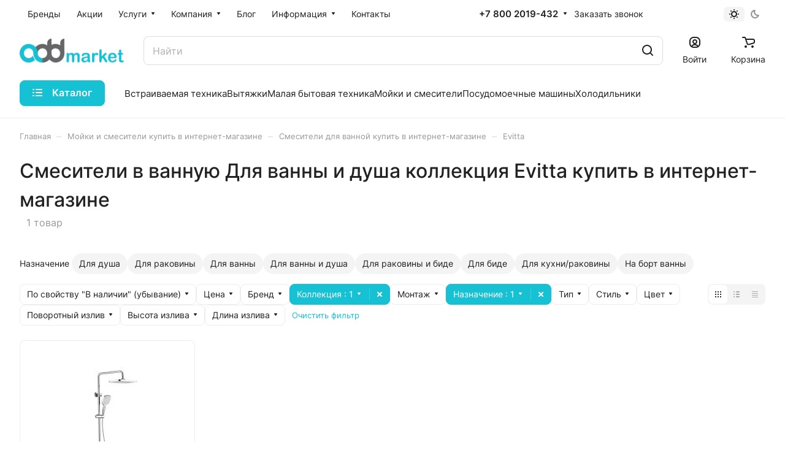

--- FILE ---
content_type: text/html; charset=UTF-8
request_url: https://add-market.ru/moyki_i_smesiteli/smesiteli_dlya_vannoy/dlya-vanny-i-dusha/evitta/
body_size: 59474
content:
<!DOCTYPE html>
<html xmlns="http://www.w3.org/1999/xhtml" xml:lang="ru" lang="ru" class="  ">
	<head><link rel="canonical" href="https://add-market.ru/moyki_i_smesiteli/smesiteli_dlya_vannoy/dlya-vanny-i-dusha/evitta/" />
		<title>Смесители в ванную Для ванны и душа коллекция Evitta, купить у официального дилера в интернет-магазине</title>
		<meta name="viewport" content="initial-scale=1.0, width=device-width" />
		<meta name="HandheldFriendly" content="true" />
		<meta name="yes" content="yes" />
		<meta name="apple-mobile-web-app-status-bar-style" content="black" />
		<meta name="SKYPE_TOOLBAR" content="SKYPE_TOOLBAR_PARSER_COMPATIBLE" />
		<meta http-equiv="Content-Type" content="text/html; charset=UTF-8" />
<meta name="keywords" content="купить, смеситель, кран в ванную комнату, дизайнерские смесители в ванну, хромированный кран, кран из нержавейки, кран с аэратором, кран белый,  интернет-магазин, кухонная техника" />
<meta name="description" content="《 Скидки до 20% за регистрацию!》. Смесители в ванную Для ванны и душа коллекция Evitta — купить по выгодной цене с бесплатной доставкой. Цена в интернет-магазине официального дилера Add Market. ✔Гарантия от производителя, ✔Подбор. ☎ +7 (800) 201-94-32" />

<script data-skip-moving="true">(function(w, d, n) {var cl = "bx-core";var ht = d.documentElement;var htc = ht ? ht.className : undefined;if (htc === undefined || htc.indexOf(cl) !== -1){return;}var ua = n.userAgent;if (/(iPad;)|(iPhone;)/i.test(ua)){cl += " bx-ios";}else if (/Windows/i.test(ua)){cl += ' bx-win';}else if (/Macintosh/i.test(ua)){cl += " bx-mac";}else if (/Linux/i.test(ua) && !/Android/i.test(ua)){cl += " bx-linux";}else if (/Android/i.test(ua)){cl += " bx-android";}cl += (/(ipad|iphone|android|mobile|touch)/i.test(ua) ? " bx-touch" : " bx-no-touch");cl += w.devicePixelRatio && w.devicePixelRatio >= 2? " bx-retina": " bx-no-retina";if (/AppleWebKit/.test(ua)){cl += " bx-chrome";}else if (/Opera/.test(ua)){cl += " bx-opera";}else if (/Firefox/.test(ua)){cl += " bx-firefox";}ht.className = htc ? htc + " " + cl : cl;})(window, document, navigator);</script>


<link href="/bitrix/js/ui/design-tokens/dist/ui.design-tokens.min.css?173808880623463"  rel="stylesheet" />
<link href="/bitrix/js/ui/fonts/opensans/ui.font.opensans.min.css?17380888082320"  rel="stylesheet" />
<link href="/bitrix/js/main/popup/dist/main.popup.bundle.min.css?175967814128056"  rel="stylesheet" />
<link href="/bitrix/cache/css/s1/aspro-lite/page_d40d09d4dea3eb80756ec0dbdf0570a9/page_d40d09d4dea3eb80756ec0dbdf0570a9_v1.css?176165897146349"  rel="stylesheet" />
<link href="/bitrix/cache/css/s1/aspro-lite/default_9668728f4d0c02a75dac00249e615c80/default_9668728f4d0c02a75dac00249e615c80_v1.css?17616589713281"  rel="stylesheet" />
<link href="/bitrix/cache/css/s1/aspro-lite/default_872c4f415cae2cedc00fd263f1c95e17/default_872c4f415cae2cedc00fd263f1c95e17_v1.css?176165903114859"  rel="stylesheet" />
<link href="/bitrix/cache/css/s1/aspro-lite/default_2eade44f1dee97b864863e92ed5ad00e/default_2eade44f1dee97b864863e92ed5ad00e_v1.css?17616589713300"  rel="stylesheet" />
<link href="/bitrix/cache/css/s1/aspro-lite/default_3a9e007701e6c2063c4902ab044a3fa1/default_3a9e007701e6c2063c4902ab044a3fa1_v1.css?17616589712211"  rel="stylesheet" />
<link href="/bitrix/cache/css/s1/aspro-lite/template_e349ab8c4007507199d0231ebee9eee0/template_e349ab8c4007507199d0231ebee9eee0_v1.css?1761658971229135"  data-template-style="true" rel="stylesheet" />







<style>html {--border-radius:8px;--theme-base-color:#17c1d4;--theme-base-opacity-color:#17c1d41a;--theme-more-color:#17c1d4;--theme-outer-border-radius:8px;--theme-text-transform:none;--theme-letter-spacing:normal;--theme-button-font-size:0%;--theme-button-padding-2px:0%;--theme-button-padding-1px:0%;--theme-more-color-hue:186;--theme-more-color-saturation:80%;--theme-more-color-lightness:46%;--theme-base-color-hue:186;--theme-base-color-saturation:80%;--theme-base-color-lightness:46%;--theme-lightness-hover-diff:6%;}</style>
<style>html {font-size:16px;--theme-font-family:Inter;--theme-font-title-family:var(--theme-font-family);--theme-font-title-weight:500;}</style>
<style>html {--theme-page-width: 1500px;--theme-page-width-padding: 32px}</style>

                        <script data-skip-moving="true" src="/bitrix/js/main/jquery/jquery-3.6.0.min.js"></script>
            <script data-skip-moving="true" src="/bitrix/templates/aspro-lite/js/speed.min.js?=1738088817"></script>
        
<link href="/bitrix/templates/aspro-lite/css/print.min.css?173808881612929" data-template-style="true" rel="stylesheet" media="print">
<script src="/bitrix/templates/aspro-lite/vendor/lazysizes.min.js" data-skip-moving="true" defer=""></script>
<script src="/bitrix/templates/aspro-lite/vendor/ls.unveilhooks.min.js" data-skip-moving="true" defer=""></script>
<link rel="apple-touch-icon" sizes="180x180" href="/upload/CLite/8a0/yqxm87qa1y649d960xfnmenbwqkinhgv.webp" />
<meta property="og:title" content="Смесители в ванную Для ванны и душа коллекция Evitta, купить у официального дилера в интернет-магазине" />
<meta property="og:description" content="《 Скидки до 20% за регистрацию!》. Смесители в ванную Для ванны и душа коллекция Evitta — купить по выгодной цене с бесплатной доставкой. Цена в интернет-магазине официального дилера Add Market. ✔Гарантия от производителя, ✔Подбор. ☎ +7 (800) 201-94-32" />
<meta property="og:url" content="https://add-market.ru/moyki_i_smesiteli/smesiteli_dlya_vannoy/dlya-vanny-i-dusha/evitta/" />
<meta property="og:type" content="website" />
<meta property="og:image" content="https://add-market.ru/upload/resize_cache/webp/CLite/14d/0jwjz2euf8f10ddeot9clko4peeh21sb.webp" />
<link rel="image_src" href="https://add-market.ru/upload/resize_cache/webp/CLite/14d/0jwjz2euf8f10ddeot9clko4peeh21sb.webp"  />



				<style>html {--header-height:193px;}</style>	</head>
	<body class=" site_s1   side_left hide_menu_page region_confirm_normal header_fill_ fixed_n mfixed_y mfixed_view_always title_position_left mmenu_leftside mheader-v1 footer-v1 fill_bg_ header-v4 title-v1 bottom-icons-panel_y with_order with_cabinet with_phones theme-light" id="main" data-site="/">
		<div class="bx_areas"></div>

		
		<div id="panel"></div>


		<!--'start_frame_cache_4bYrEX'--><!--'end_frame_cache_4bYrEX'-->				                                <script data-skip-moving="true">
            var solutionName = 'arLiteOptions';
            var arAsproOptions = window[solutionName] = ({});
            var arAsproCounters = {};
            var arBasketItems = {};
        </script>
        <script src="/bitrix/templates/aspro-lite/js/setTheme.php?site_id=s1&site_dir=/" data-skip-moving="true"></script>
                <!--'start_frame_cache_options-block'-->                        <!--'end_frame_cache_options-block'-->
		<div class="body  hover_">
			<div class="body_media"></div>

						<div class="headers-container">				
				<div class="title-v1" data-ajax-block="HEADER" data-ajax-callback="headerInit">
										
<header class="header_4 header  header--narrow ">
	<div class="header__inner  header__inner--no-pt">

		
		<div class="header__top-part " data-ajax-load-block="HEADER_TOP_PART">
							<div class="maxwidth-theme">
			
			<div class="header__top-inner">

				
								<div class="header__top-item header-menu dotted-flex-1 hide-dotted">
					<nav class="mega-menu sliced">
						    <div class="catalog_icons_">
        <div class="header-menu__wrapper">
                                            <div class="header-menu__item unvisible header-menu__item--first  ">
                                            <a class="header-menu__link header-menu__link--top-level light-opacity-hover fill-theme-hover banner-light-text dark_link" href="/brands/">
                            <span class="header-menu__title font_14">
                                Бренды                            </span>
                                                    </a>
                                                                                                </div>
                                                            <div class="header-menu__item unvisible   ">
                                            <a class="header-menu__link header-menu__link--top-level light-opacity-hover fill-theme-hover banner-light-text dark_link" href="/sales/">
                            <span class="header-menu__title font_14">
                                Акции                            </span>
                                                    </a>
                                                                                                </div>
                                                            <div class="header-menu__item unvisible   header-menu__item--dropdown">
                                            <a class="header-menu__link header-menu__link--top-level light-opacity-hover fill-theme-hover banner-light-text dark_link" href="/services/">
                            <span class="header-menu__title font_14">
                                Услуги                            </span>
                                                            <i class="svg inline  header-menu__wide-submenu-right-arrow fill-dark-light-block banner-light-icon-fill inline " aria-hidden="true"><svg width="7" height="5" ><use xlink:href="/bitrix/templates/aspro-lite/images/svg/arrows.svg?1738088817#down-7-5"></use></svg></i>                                                    </a>
                                                                                    <div class="header-menu__dropdown-menu dropdown-menu-wrapper dropdown-menu-wrapper--visible dropdown-menu-wrapper--woffset">
                            <div class="dropdown-menu-inner rounded-x ">

                                
                                
                                
                                <ul class="header-menu__dropdown-menu-inner ">
                                                                                                                                                                <li class="header-menu__dropdown-item  count_ ">
                                                <a class="font_15 dropdown-menu-item dark_link fill-dark-light-block " href="/services/vyzov-menedzhera-na-dom/">
                                                    Бесплатный подбор кухонной бытовой техники и сантехники                                                                                                    </a>
                                                                                            </li>
                                                                                                                                                                                                        <li class="header-menu__dropdown-item  count_ ">
                                                <a class="font_15 dropdown-menu-item dark_link fill-dark-light-block " href="/services/44229/">
                                                    Сервис BLANCO в Казани                                                                                                    </a>
                                                                                            </li>
                                                                                                                                                                                                        <li class="header-menu__dropdown-item  count_ ">
                                                <a class="font_15 dropdown-menu-item dark_link fill-dark-light-block " href="/services/ustanovka-kukhonnogo-garnitura/">
                                                    Установка кухни                                                                                                    </a>
                                                                                            </li>
                                                                                                                                                                                                        <li class="header-menu__dropdown-item  count_ ">
                                                <a class="font_15 dropdown-menu-item dark_link fill-dark-light-block " href="/services/ustanovka-kukhonnogo-smesitelya/">
                                                    Установка кухонного смесителя                                                                                                    </a>
                                                                                            </li>
                                                                                                                                                                                                        <li class="header-menu__dropdown-item  count_ ">
                                                <a class="font_15 dropdown-menu-item dark_link fill-dark-light-block " href="/services/ustanovka-kukhonnoy-tekhniki/">
                                                    Установка техники                                                                                                    </a>
                                                                                            </li>
                                                                                                            </ul>

                                                                                            </div>
                        </div>
                                                        </div>
                                                            <div class="header-menu__item unvisible   header-menu__item--dropdown">
                                            <a class="header-menu__link header-menu__link--top-level light-opacity-hover fill-theme-hover banner-light-text dark_link" href="/company/">
                            <span class="header-menu__title font_14">
                                Компания                            </span>
                                                            <i class="svg inline  header-menu__wide-submenu-right-arrow fill-dark-light-block banner-light-icon-fill inline " aria-hidden="true"><svg width="7" height="5" ><use xlink:href="/bitrix/templates/aspro-lite/images/svg/arrows.svg?1738088817#down-7-5"></use></svg></i>                                                    </a>
                                                                                    <div class="header-menu__dropdown-menu dropdown-menu-wrapper dropdown-menu-wrapper--visible dropdown-menu-wrapper--woffset">
                            <div class="dropdown-menu-inner rounded-x ">

                                
                                
                                
                                <ul class="header-menu__dropdown-menu-inner ">
                                                                                                                                                                <li class="header-menu__dropdown-item  count_ ">
                                                <a class="font_15 dropdown-menu-item dark_link fill-dark-light-block " href="/company/index.php">
                                                    О компании                                                                                                    </a>
                                                                                            </li>
                                                                                                                                                                                                        <li class="header-menu__dropdown-item  count_ ">
                                                <a class="font_15 dropdown-menu-item dark_link fill-dark-light-block " href="/company/licenses/">
                                                    Лицензии                                                                                                    </a>
                                                                                            </li>
                                                                                                                                                                                                        <li class="header-menu__dropdown-item  count_ ">
                                                <a class="font_15 dropdown-menu-item dark_link fill-dark-light-block " href="/company/reviews/">
                                                    Отзывы                                                                                                    </a>
                                                                                            </li>
                                                                                                                                                                                                        <li class="header-menu__dropdown-item  count_ ">
                                                <a class="font_15 dropdown-menu-item dark_link fill-dark-light-block " href="/company/docs/">
                                                    Документы                                                                                                    </a>
                                                                                            </li>
                                                                                                            </ul>

                                                                                            </div>
                        </div>
                                                        </div>
                                                            <div class="header-menu__item unvisible   ">
                                            <a class="header-menu__link header-menu__link--top-level light-opacity-hover fill-theme-hover banner-light-text dark_link" href="/blog/">
                            <span class="header-menu__title font_14">
                                Блог                            </span>
                                                    </a>
                                                                                                </div>
                                                            <div class="header-menu__item unvisible   header-menu__item--dropdown">
                                            <a class="header-menu__link header-menu__link--top-level light-opacity-hover fill-theme-hover banner-light-text dark_link" href="/info/">
                            <span class="header-menu__title font_14">
                                Информация                            </span>
                                                            <i class="svg inline  header-menu__wide-submenu-right-arrow fill-dark-light-block banner-light-icon-fill inline " aria-hidden="true"><svg width="7" height="5" ><use xlink:href="/bitrix/templates/aspro-lite/images/svg/arrows.svg?1738088817#down-7-5"></use></svg></i>                                                    </a>
                                                                                    <div class="header-menu__dropdown-menu dropdown-menu-wrapper dropdown-menu-wrapper--visible dropdown-menu-wrapper--woffset">
                            <div class="dropdown-menu-inner rounded-x ">

                                
                                
                                
                                <ul class="header-menu__dropdown-menu-inner ">
                                                                                                                                                                <li class="header-menu__dropdown-item  count_ ">
                                                <a class="font_15 dropdown-menu-item dark_link fill-dark-light-block " href="/info/requisites/">
                                                    Реквизиты                                                                                                    </a>
                                                                                            </li>
                                                                                                                                                                                                        <li class="header-menu__dropdown-item  count_ ">
                                                <a class="font_15 dropdown-menu-item dark_link fill-dark-light-block " href="/contacts/stores/">
                                                    Магазины                                                                                                    </a>
                                                                                            </li>
                                                                                                            </ul>

                                                                                            </div>
                        </div>
                                                        </div>
                                                            <div class="header-menu__item unvisible  header-menu__item--last ">
                                            <a class="header-menu__link header-menu__link--top-level light-opacity-hover fill-theme-hover banner-light-text dark_link" href="/contacts/">
                            <span class="header-menu__title font_14">
                                Контакты                            </span>
                                                    </a>
                                                                                                </div>
                            
                            <div class="header-menu__item header-menu__item--more-items unvisible">
                    <div class="header-menu__link banner-light-icon-fill fill-dark-light-block light-opacity-hover">
                        <i class="svg inline  inline " aria-hidden="true"><svg width="15" height="3" ><use xlink:href="/bitrix/templates/aspro-lite/images/svg/header_icons.svg?1738088817#dots-15-3"></use></svg></i>                    </div>
                    <div class="header-menu__dropdown-menu dropdown-menu-wrapper dropdown-menu-wrapper--visible dropdown-menu-wrapper--woffset">
                        <ul class="header-menu__more-items-list dropdown-menu-inner rounded-x"></ul>
                    </div>
                </div>
                    </div>
    </div>
    <script data-skip-moving="true">
        if (typeof topMenuAction !== 'function'){
            function topMenuAction() {
                //CheckTopMenuPadding();
                //CheckTopMenuOncePadding();
                if (typeof CheckTopMenuDotted !== 'function'){
                    let timerID = setInterval(function(){
                        if (typeof CheckTopMenuDotted === 'function'){
                            CheckTopMenuDotted();
                            clearInterval(timerID);
                        }
                    }, 100);
                } else {
                    CheckTopMenuDotted();
                }
            }
        }

    </script>
					</nav>
				</div>

												
            <div class="header__top-item no-shrinked " data-ajax-load-block="HEADER_TOGGLE_PHONE">
                
                                                <div class="">
                                <div class="phones">
                                                                        <div class="phones__phones-wrapper">
                                                                                        
                                <div class="phones__inner phones__inner--big fill-theme-parent">
                <a class="phones__phone-link phones__phone-first dark_link banner-light-text menu-light-text icon-block__name" href="tel:+78002019432">+7 800 2019-432</a>
                                    <div class="phones__dropdown ">
                        <div class="dropdown dropdown--relative">
                                                                                            <div class="phones__phone-more dropdown__item color-theme-hover dropdown__item--first dropdown__item--last">
                                    <a class="phones__phone-link dark_link " rel="nofollow" href="tel:+78002019432">+7 800 2019-432<span class="phones__phone-descript phones__dropdown-title">Бесплатный номер по России</span></a>
                                </div>
                                                        <div class="phones__dropdown-item callback-item">
                                <div class="animate-load btn btn-default btn-wide btn-sm" data-event="jqm" data-param-id="16" data-name="callback">
                                    Заказать звонок                                </div>
                            </div>
                        </div>
                        <div class="dropdown dropdown--relative">
                                                                                    <div class="phones__dropdown-item">
                                                    <div class="email__title phones__dropdown-title">
                        E-mail                    </div>
                                <div class="phones__dropdown-value">
                                        <div>
                        <a href="mailto:info@add-market.ru">info@add-market.ru</a>                    </div>
                </div>

                                    </div>
                                                                                                    <div class="phones__dropdown-item">
                
                                    <div class="address__title phones__dropdown-title">
                        Адрес                    </div>
                
                <div class="phones__dropdown-value">
                                        <div class="address__text address__text--large ">
                        г. Казань, ул. Восстания д.100 корпус 1070                    </div>
                </div>

                                    </div>
                                                                                        <div class="phones__dropdown-item">
            
                            <div class="schedule__title phones__dropdown-title">
                    Режим работы                </div>
            
            <div class="phones__dropdown-value">
                                <div class="schedule__text  ">
                                            Пн. – Пт.: с 9:00 до 18:00                                    </div>
            </div>

                            </div>
                                    

	<!-- noindex -->
			<div class="phones__dropdown-item social-item">
	
	<div class="social">
		<ul class="social__items social__items--md social__items--type-color social__items--grid">
																																	<li class="social__item grid-list__item hover_blink vkontakte ">
							<a class="social__link shine" href="https://vk.com/add_market" target="_blank" rel="nofollow" title="ВКонтакте"></a>
						</li>
																																																			<li class="social__item grid-list__item hover_blink facebook ">
							<a class="social__link shine" href="http://facebook.com/add.market.ru" target="_blank" rel="nofollow" title="Facebook"></a>
						</li>
																																												<li class="social__item grid-list__item hover_blink twitter ">
							<a class="social__link shine" href="http://twitter.com/add_market" target="_blank" rel="nofollow" title="Twitter"></a>
						</li>
																																												<li class="social__item grid-list__item hover_blink instagram ">
							<a class="social__link shine" href="https://www.instagram.com/add_market.ru/" target="_blank" rel="nofollow" title="Instagram"></a>
						</li>
																																												<li class="social__item grid-list__item hover_blink telegram ">
							<a class="social__link shine" href="http://t.me/addmarket_bot" target="_blank" rel="nofollow" title="Telegram"></a>
						</li>
																																												<li class="social__item grid-list__item hover_blink youtube ">
							<a class="social__link shine" href="https://www.youtube.com/channel/UCXiosC5cBbegm8RQhWkw1ug" target="_blank" rel="nofollow" title="YouTube"></a>
						</li>
																																																																																									</ul>

			</div>

			</div>
		<!-- /noindex -->
                        </div>
                    </div>
                    <span class="more-arrow banner-light-icon-fill menu-light-icon-fill fill-dark-light-block">
                        <i class="svg inline  inline " aria-hidden="true"><svg width="7" height="5" ><use xlink:href="/bitrix/templates/aspro-lite/images/svg/arrows.svg?1738088817#down-7-5"></use></svg></i>                                            </span>
                            </div>
                                                                        </div>

                                                                            <div>
                                            <div class="phones__callback light-opacity-hover animate-load dark_link banner-light-text menu-light-text hide-1200" data-event="jqm" data-param-id="16" data-name="callback">
                                                Заказать звонок                                            </div>
                                        </div>
                                                                    </div>
                            </div>
                        
                
            </div>


            
												
												
            <div class="header__top-item " data-ajax-load-block="HEADER_TOGGLE_THEME_SELECTOR">
                
                                                <div class="header-theme-selector">
                                <div id="theme-selector--g0" class="theme-selector" title="Включить темное оформление">
	<div class="theme-selector__inner">
		<div class="theme-selector__items">
			<div class="theme-selector__item theme-selector__item--light current">
				<div class="theme-selector__item-icon"><i class="svg inline light-16-16 inline " aria-hidden="true"><svg width="16" height="16" ><use xlink:href="/bitrix/components/aspro/theme.selector.lite/templates/.default/images/svg/icons.svg?1738088780#light-16-16"></use></svg></i></div>
			</div>
			<div class="theme-selector__item theme-selector__item--dark">
				<div class="theme-selector__item-icon"><i class="svg inline dark-14-14 inline " aria-hidden="true"><svg width="14" height="14" ><use xlink:href="/bitrix/components/aspro/theme.selector.lite/templates/.default/images/svg/icons.svg?1738088780#dark-14-14"></use></svg></i></div>
			</div>
		</div>
	</div>
	</div>                            </div>
                        
                
            </div>


            
			</div>
							</div>
					</div>

		
		
		<div class="header__main-part   header__main-part--long part-with-search"  data-ajax-load-block="HEADER_MAIN_PART">

							<div class="maxwidth-theme">
			
			<div class="header__main-inner relative part-with-search__inner">

				<div class="header__main-item">
					<div class="line-block line-block--40">
												<div class="logo  line-block__item no-shrinked">
							<!--'start_frame_cache_header-buffered-logo1'--><a class="menu-light-icon-fill banner-light-icon-fill" href="/"><img src="/upload/resize_cache/webp/CLite/14d/0jwjz2euf8f10ddeot9clko4peeh21sb.webp" alt="Add-Market.ru — Интернет-магазин кухонной бытовой техники" title="Add-Market.ru — Интернет-магазин кухонной бытовой техники" data-src="" /></a><!--'end_frame_cache_header-buffered-logo1'-->						</div>
					</div>
				</div>

												
            <div class="header__main-item hide-1300 " data-ajax-load-block="HEADER_TOGGLE_SLOGAN">
                
                                                                                <div class="slogan font_14 muted">
                                    <div class="slogan__text banner-light-text">
                                        Специализированный магазин кухонной бытовой техники                                    </div>
                                </div>
                                                        
                
            </div>


            
								
            <div class="header__main-item flex-1 header__search " data-ajax-load-block="HEADER_TOGGLE_SEARCH">
                
                                                                                <div class="">
                                    	<div class="search-wrapper relative">
		<div id="title-search">
			<form action="/search/" class="search">
				<button class="search-input-close btn-close fill-dark-light-block" type="button">
					<i class="svg inline clear  inline " aria-hidden="true"><svg width="16" height="16" ><use xlink:href="/bitrix/templates/aspro-lite/images/svg/header_icons.svg?1738088817#close-16-16"></use></svg></i>				</button>
				<div class="search-input-div">
					<input class="search-input font_16 banner-light-text form-control" id="title-search-input" type="text" name="q" value="" placeholder="Найти" size="40" maxlength="50" autocomplete="off" />
				</div>
				
				<div class="search-button-div">
					<button class="btn btn--no-rippple btn-clear-search fill-dark-light-block banner-light-icon-fill light-opacity-hover" type="reset" name="rs">
						<i class="svg inline clear  inline " aria-hidden="true"><svg width="9" height="9" ><use xlink:href="/bitrix/templates/aspro-lite/images/svg/header_icons.svg?1738088817#close-9-9"></use></svg></i>					</button>

					
					<button class="btn btn-search btn--no-rippple fill-dark-light-block banner-light-icon-fill light-opacity-hover" type="submit" name="s" value="Найти">
						<i class="svg inline search  inline " aria-hidden="true"><svg width="18" height="18" ><use xlink:href="/bitrix/templates/aspro-lite/images/svg/header_icons.svg?1738088817#search-18-18"></use></svg></i>					</button>
				</div>
			</form>
		</div>
	</div>

                                </div>
                                                    
                
            </div>


            
				<div class="header__main-item ">
					<div class="line-block line-block--40">
												
            <div class="line-block__item " data-ajax-load-block="HEADER_TOGGLE_CABINET">
                
                                                <div class="header-cabinet">
                                                                <!--'start_frame_cache_cabinet-link1'-->        <!-- noindex -->
                                <a class="header-cabinet__link fill-theme-hover fill-dark-light-block light-opacity-hover dark_link animate-load fill-dark-light-block color-theme-hover banner-light-icon-fill banner-light-text flexbox flexbox--direction-column flexbox--align-center" data-event="jqm" title="Войти" data-param-backurl="%2Fmoyki_i_smesiteli%2Fsmesiteli_dlya_vannoy%2Ffilter%2Fvanna_naznachenie-is-dlya-vanny-i-dusha%2Fvanna_kollekcia-is-evitta%2Fapply%2F" data-param-type="auth" data-name="auth" href="/personal/">
                                    <i class="svg inline header__icon banner-light-icon-fill menu-light-icon-fill inline " aria-hidden="true"><svg width="18" height="18" ><use xlink:href="/bitrix/templates/aspro-lite/images/svg/header_icons.svg?1738088817#log-out-18-18"></use></svg></i>                                                    <span class="header-cabinet__name header__icon-name menu-light-text banner-light-text ">Войти</span>
                            </a>
                <!-- /noindex -->
        <!--'end_frame_cache_cabinet-link1'-->                            </div>
                        
                
            </div>


            
												
            <div class="line-block__item hidden" data-ajax-load-block="HEADER_TOGGLE_COMPARE">
                
            </div>


            
												
            <div class="line-block__item hidden" data-ajax-load-block="HEADER_TOGGLE_FAVORITE">
                
            </div>


            
												
            <div class="line-block__item " data-ajax-load-block="HEADER_TOGGLE_BASKET">
                
                                                <div class="header-cart">
                                <!--'start_frame_cache_basket-link1'-->            <div class="basket top">
                <!-- noindex -->
                <a rel="nofollow" title="Корзина пуста" href="/basket/" class="fill-theme-hover light-opacity-hover dark_link flexbox flexbox--direction-column flexbox--align-center fill-dark-light-block no-shrinked ">
                    <span class="js-basket-block header-cart__inner header-cart__inner--empty">
                        <i class="svg inline basket header__icon banner-light-icon-fill menu-light-icon-fill inline " aria-hidden="true"><svg width="21" height="18" ><use xlink:href="/bitrix/templates/aspro-lite/images/svg/catalog/item_icons.svg?1738088816#cart-21-18"></use></svg></i>                        <span class="header-cart__count bg-more-theme count empted">0</span>
                    </span>

                                            <span class="header__icon-name header-cart__name menu-light-text banner-light-text">Корзина</span>
                                    </a>
                <div class="basket-dropdown basket_hover_block loading_block loading_block_content"></div>
                <!-- /noindex -->
            </div>
        <!--'end_frame_cache_basket-link1'-->                            </div>
                        
                
            </div>


            					</div>
				</div>

			</div>

							</div>
					</div>

				<div class="header__bottom-part  ">

							<div class="maxwidth-theme">
			
			<div class="header__bottom-inner relative header__bottom-inner--long">

														<div class="header__main-item header__burger menu-dropdown-offset">
						<nav class="mega-menu">
							    <div class="catalog_icons_">
        <div class="header-menu__wrapper">
                                            <div class="header-menu__item unvisible header-menu__item--first header-menu__item--last header-menu__item--dropdown header-menu__item--wide">
                                            <button type="button" class="header-menu__link--only-catalog fill-use-fff btn btn-default btn--no-rippple">
                                                            <i class="svg inline header-menu__burger-icon inline " aria-hidden="true"><svg width="16" height="16" ><use xlink:href="/bitrix/templates/aspro-lite/images/svg/header_icons.svg?1738088817#burger-16-16"></use></svg></i>                                                        <span class="header-menu__title font_14">
                                Каталог                            </span>
                        </button>
                                                                                    <div class="header-menu__dropdown-menu dropdown-menu-wrapper dropdown-menu-wrapper--visible ">
                            <div class="dropdown-menu-inner rounded-x ">

                                
                                                                    <div class="header-menu__wide-limiter scrollbar">
                                
                                
                                <ul class="header-menu__dropdown-menu-inner  header-menu__dropdown-menu--grids">
                                                                                                                    <li class="header-menu__dropdown-item count_ header-menu__dropdown-item--with-dropdown has_img header-menu__dropdown-item--img-LEFT">
                <div class="header-menu__dropdown-item-img  header-menu__dropdown-item-img--LEFT">
				<div class="header-menu__dropdown-item-img-inner">
                    <a href="/otdelno_stoyashchaya_tekhnika/">
                                                    <img class="lazyload "  src="[data-uri]" data-src="/upload/resize_cache/webp/resize_cache/iblock/e9a/56_56_0/e9a3270a8ea38e534ee6bc3dfa667404.webp" alt="Отдельно стоящая техника" title="Отдельно стоящая техника" />
                                            </a>
				</div>
            </div>
            
    <div class="header-menu__wide-item-wrapper">
        <a class="font_16 font_weight--500 dark_link switcher-title header-menu__wide-child-link fill-theme-hover" href="/otdelno_stoyashchaya_tekhnika/">
            <span>Отдельно стоящая техника</span>
                            <i class="svg inline  header-menu__wide-submenu-right-arrow fill-dark-light-block only_more_items inline " aria-hidden="true"><svg width="7" height="5" ><use xlink:href="/bitrix/templates/aspro-lite/images/svg/arrows.svg?1738088817#down-7-5"></use></svg></i>                    </a>
                                <ul class="header-menu__wide-submenu">
                                                        <li class=" header-menu__wide-submenu-item   " >
                        <span class="header-menu__wide-submenu-item-inner">
                            <a class="font_15 dark_link fill-theme-hover fill-dark-light-block header-menu__wide-child-link" href="/otdelno_stoyashchaya_tekhnika/kholodilniki/">
                                <span class="header-menu__wide-submenu-item-name">Холодильники</span>                                                            </a>
                                                    </span>
                    </li>
                                                                            <li class=" header-menu__wide-submenu-item   " >
                        <span class="header-menu__wide-submenu-item-inner">
                            <a class="font_15 dark_link fill-theme-hover fill-dark-light-block header-menu__wide-child-link" href="/otdelno_stoyashchaya_tekhnika/morozilniki/">
                                <span class="header-menu__wide-submenu-item-name">Морозильники</span>                                                            </a>
                                                    </span>
                    </li>
                                                                            <li class=" header-menu__wide-submenu-item   " >
                        <span class="header-menu__wide-submenu-item-inner">
                            <a class="font_15 dark_link fill-theme-hover fill-dark-light-block header-menu__wide-child-link" href="/otdelno_stoyashchaya_tekhnika/mini_pechi_rostery/">
                                <span class="header-menu__wide-submenu-item-name">Мини-печи, ростеры</span>                                                            </a>
                                                    </span>
                    </li>
                                                                            <li class=" header-menu__wide-submenu-item   " >
                        <span class="header-menu__wide-submenu-item-inner">
                            <a class="font_15 dark_link fill-theme-hover fill-dark-light-block header-menu__wide-child-link" href="/otdelno_stoyashchaya_tekhnika/plity/">
                                <span class="header-menu__wide-submenu-item-name">Плиты</span>                                                            </a>
                                                    </span>
                    </li>
                                                                            <li class=" header-menu__wide-submenu-item   " >
                        <span class="header-menu__wide-submenu-item-inner">
                            <a class="font_15 dark_link fill-theme-hover fill-dark-light-block header-menu__wide-child-link" href="/otdelno_stoyashchaya_tekhnika/svch_pechi/">
                                <span class="header-menu__wide-submenu-item-name">СВЧ-печи</span>                                                            </a>
                                                    </span>
                    </li>
                                                                            <li class=" header-menu__wide-submenu-item   " >
                        <span class="header-menu__wide-submenu-item-inner">
                            <a class="font_15 dark_link fill-theme-hover fill-dark-light-block header-menu__wide-child-link" href="/otdelno_stoyashchaya_tekhnika/posudomoechnye_mashiny/">
                                <span class="header-menu__wide-submenu-item-name">Посудомоечные машины</span>                                                            </a>
                                                    </span>
                    </li>
                                                                            <li class=" header-menu__wide-submenu-item   " >
                        <span class="header-menu__wide-submenu-item-inner">
                            <a class="font_15 dark_link fill-theme-hover fill-dark-light-block header-menu__wide-child-link" href="/otdelno_stoyashchaya_tekhnika/stiralnye_mashiny/">
                                <span class="header-menu__wide-submenu-item-name">Стиральные машины</span>                                                            </a>
                                                    </span>
                    </li>
                                                                            <li class=" header-menu__wide-submenu-item   " >
                        <span class="header-menu__wide-submenu-item-inner">
                            <a class="font_15 dark_link fill-theme-hover fill-dark-light-block header-menu__wide-child-link" href="/otdelno_stoyashchaya_tekhnika/sushilnye_mashiny/">
                                <span class="header-menu__wide-submenu-item-name">Сушильные машины</span>                                                            </a>
                                                    </span>
                    </li>
                                                                            <li class=" header-menu__wide-submenu-item   " >
                        <span class="header-menu__wide-submenu-item-inner">
                            <a class="font_15 dark_link fill-theme-hover fill-dark-light-block header-menu__wide-child-link" href="/otdelno_stoyashchaya_tekhnika/vinnye_shkafy/">
                                <span class="header-menu__wide-submenu-item-name">Винные шкафы</span>                                                            </a>
                                                    </span>
                    </li>
                                                                            <li class=" header-menu__wide-submenu-item header-menu__wide-submenu-item--last  " >
                        <span class="header-menu__wide-submenu-item-inner">
                            <a class="font_15 dark_link fill-theme-hover fill-dark-light-block header-menu__wide-child-link" href="/otdelno_stoyashchaya_tekhnika/sigarnye_shkafy/">
                                <span class="header-menu__wide-submenu-item-name">Сигарные шкафы</span>                                                            </a>
                                                    </span>
                    </li>
                                                                </ul>
            </div>
</li>                                                                                                                    <li class="header-menu__dropdown-item count_ header-menu__dropdown-item--with-dropdown has_img header-menu__dropdown-item--img-LEFT">
                <div class="header-menu__dropdown-item-img  header-menu__dropdown-item-img--LEFT">
				<div class="header-menu__dropdown-item-img-inner">
                    <a href="/vstraivaemaya_tekhnika/">
                                                    <img class="lazyload "  src="[data-uri]" data-src="/upload/resize_cache/webp/resize_cache/iblock/88e/56_56_0/88efed811727ce7861d2414529bceb7f.webp" alt="Встраиваемая техника" title="Встраиваемая техника" />
                                            </a>
				</div>
            </div>
            
    <div class="header-menu__wide-item-wrapper">
        <a class="font_16 font_weight--500 dark_link switcher-title header-menu__wide-child-link fill-theme-hover" href="/vstraivaemaya_tekhnika/">
            <span>Встраиваемая техника</span>
                            <i class="svg inline  header-menu__wide-submenu-right-arrow fill-dark-light-block only_more_items inline " aria-hidden="true"><svg width="7" height="5" ><use xlink:href="/bitrix/templates/aspro-lite/images/svg/arrows.svg?1738088817#down-7-5"></use></svg></i>                    </a>
                                <ul class="header-menu__wide-submenu">
                                                        <li class=" header-menu__wide-submenu-item   " >
                        <span class="header-menu__wide-submenu-item-inner">
                            <a class="font_15 dark_link fill-theme-hover fill-dark-light-block header-menu__wide-child-link" href="/vstraivaemaya_tekhnika/varochnye_paneli/">
                                <span class="header-menu__wide-submenu-item-name">Варочные панели</span>                                                            </a>
                                                    </span>
                    </li>
                                                                            <li class=" header-menu__wide-submenu-item   " >
                        <span class="header-menu__wide-submenu-item-inner">
                            <a class="font_15 dark_link fill-theme-hover fill-dark-light-block header-menu__wide-child-link" href="/vstraivaemaya_tekhnika/dukhovye_shkafy/">
                                <span class="header-menu__wide-submenu-item-name">Встраиваемые духовые шкафы</span>                                                            </a>
                                                    </span>
                    </li>
                                                                            <li class=" header-menu__wide-submenu-item   " >
                        <span class="header-menu__wide-submenu-item-inner">
                            <a class="font_15 dark_link fill-theme-hover fill-dark-light-block header-menu__wide-child-link" href="/vstraivaemaya_tekhnika/svch/">
                                <span class="header-menu__wide-submenu-item-name">Встраиваемые СВЧ-печи</span>                                                            </a>
                                                    </span>
                    </li>
                                                                            <li class=" header-menu__wide-submenu-item   " >
                        <span class="header-menu__wide-submenu-item-inner">
                            <a class="font_15 dark_link fill-theme-hover fill-dark-light-block header-menu__wide-child-link" href="/vstraivaemaya_tekhnika/holodilniki/">
                                <span class="header-menu__wide-submenu-item-name">Встраиваемые холодильники</span>                                                            </a>
                                                    </span>
                    </li>
                                                                            <li class=" header-menu__wide-submenu-item   " >
                        <span class="header-menu__wide-submenu-item-inner">
                            <a class="font_15 dark_link fill-theme-hover fill-dark-light-block header-menu__wide-child-link" href="/vstraivaemaya_tekhnika/vstraivaemye_morozilniki/">
                                <span class="header-menu__wide-submenu-item-name">Встраиваемые морозильники</span>                                                            </a>
                                                    </span>
                    </li>
                                                                            <li class=" header-menu__wide-submenu-item   " >
                        <span class="header-menu__wide-submenu-item-inner">
                            <a class="font_15 dark_link fill-theme-hover fill-dark-light-block header-menu__wide-child-link" href="/vstraivaemaya_tekhnika/posudomoechnie_mashiny/">
                                <span class="header-menu__wide-submenu-item-name">Встраиваемые посудомоечные машины</span>                                                            </a>
                                                    </span>
                    </li>
                                                                            <li class=" header-menu__wide-submenu-item   " >
                        <span class="header-menu__wide-submenu-item-inner">
                            <a class="font_15 dark_link fill-theme-hover fill-dark-light-block header-menu__wide-child-link" href="/vstraivaemaya_tekhnika/stiralnie_mashiny/">
                                <span class="header-menu__wide-submenu-item-name">Встраиваемые стиральные машины</span>                                                            </a>
                                                    </span>
                    </li>
                                                                            <li class=" header-menu__wide-submenu-item   " >
                        <span class="header-menu__wide-submenu-item-inner">
                            <a class="font_15 dark_link fill-theme-hover fill-dark-light-block header-menu__wide-child-link" href="/vstraivaemaya_tekhnika/parovarki/">
                                <span class="header-menu__wide-submenu-item-name">Встраиваемые пароварки</span>                                                            </a>
                                                    </span>
                    </li>
                                                                            <li class=" header-menu__wide-submenu-item   " >
                        <span class="header-menu__wide-submenu-item-inner">
                            <a class="font_15 dark_link fill-theme-hover fill-dark-light-block header-menu__wide-child-link" href="/vstraivaemaya_tekhnika/frityurnitsy/">
                                <span class="header-menu__wide-submenu-item-name">Встраиваемые фритюрницы</span>                                                            </a>
                                                    </span>
                    </li>
                                                                            <li class=" header-menu__wide-submenu-item   " >
                        <span class="header-menu__wide-submenu-item-inner">
                            <a class="font_15 dark_link fill-theme-hover fill-dark-light-block header-menu__wide-child-link" href="/vstraivaemaya_tekhnika/grill/">
                                <span class="header-menu__wide-submenu-item-name">Встраиваемые грили</span>                                                            </a>
                                                    </span>
                    </li>
                                                                            <li class="collapsed header-menu__wide-submenu-item   " style="display: none;">
                        <span class="header-menu__wide-submenu-item-inner">
                            <a class="font_15 dark_link fill-theme-hover fill-dark-light-block header-menu__wide-child-link" href="/vstraivaemaya_tekhnika/shkafy_dlya_podogreva_posudy/">
                                <span class="header-menu__wide-submenu-item-name">Встраиваемые шкафы для подогрева посуды</span>                                                            </a>
                                                    </span>
                    </li>
                                                                            <li class="collapsed header-menu__wide-submenu-item   " style="display: none;">
                        <span class="header-menu__wide-submenu-item-inner">
                            <a class="font_15 dark_link fill-theme-hover fill-dark-light-block header-menu__wide-child-link" href="/vstraivaemaya_tekhnika/komplekty/">
                                <span class="header-menu__wide-submenu-item-name">Встраиваемые комплекты</span>                                                            </a>
                                                    </span>
                    </li>
                                                                            <li class="collapsed header-menu__wide-submenu-item header-menu__wide-submenu-item--last  " style="display: none;">
                        <span class="header-menu__wide-submenu-item-inner">
                            <a class="font_15 dark_link fill-theme-hover fill-dark-light-block header-menu__wide-child-link" href="/vstraivaemaya_tekhnika/aksessuary_dlya_tekhniki/">
                                <span class="header-menu__wide-submenu-item-name">Аксессуары для техники</span>                                                            </a>
                                                    </span>
                    </li>
                                                                        <li class="header-menu__wide-submenu-item--more_items">
                        <span class="dark_link with_dropdown font_15 fill-dark-light-block svg">
                            Еще                            <i class="svg inline  menu-arrow inline " aria-hidden="true"><svg width="7" height="5" ><use xlink:href="/bitrix/templates/aspro-lite/images/svg/arrows.svg?1738088817#down-7-5"></use></svg></i>                        </span>
                        
                    </li>
                            </ul>
            </div>
</li>                                                                                                                    <li class="header-menu__dropdown-item count_ header-menu__dropdown-item--with-dropdown active has_img header-menu__dropdown-item--img-LEFT">
                <div class="header-menu__dropdown-item-img  header-menu__dropdown-item-img--LEFT">
				<div class="header-menu__dropdown-item-img-inner">
                    <a href="/moyki_i_smesiteli/">
                                                    <img class="lazyload "  src="[data-uri]" data-src="/upload/resize_cache/webp/resize_cache/iblock/5ff/56_56_0/5ff6eeb0de8a9186285cfb10c9ade11b.webp" alt="Мойки и смесители" title="Мойки и смесители" />
                                            </a>
				</div>
            </div>
            
    <div class="header-menu__wide-item-wrapper">
        <a class="font_16 font_weight--500 dark_link switcher-title header-menu__wide-child-link fill-theme-hover" href="/moyki_i_smesiteli/">
            <span>Мойки и смесители</span>
                            <i class="svg inline  header-menu__wide-submenu-right-arrow fill-dark-light-block only_more_items inline " aria-hidden="true"><svg width="7" height="5" ><use xlink:href="/bitrix/templates/aspro-lite/images/svg/arrows.svg?1738088817#down-7-5"></use></svg></i>                    </a>
                                <ul class="header-menu__wide-submenu">
                                                        <li class=" header-menu__wide-submenu-item   " >
                        <span class="header-menu__wide-submenu-item-inner">
                            <a class="font_15 dark_link fill-theme-hover fill-dark-light-block header-menu__wide-child-link" href="/moyki_i_smesiteli/moyki/">
                                <span class="header-menu__wide-submenu-item-name">Мойки</span>                                                            </a>
                                                    </span>
                    </li>
                                                                            <li class=" header-menu__wide-submenu-item   " >
                        <span class="header-menu__wide-submenu-item-inner">
                            <a class="font_15 dark_link fill-theme-hover fill-dark-light-block header-menu__wide-child-link" href="/moyki_i_smesiteli/smesiteli_dlya_kukhni/">
                                <span class="header-menu__wide-submenu-item-name">Смесители для кухни</span>                                                            </a>
                                                    </span>
                    </li>
                                                                            <li class=" header-menu__wide-submenu-item   " >
                        <span class="header-menu__wide-submenu-item-inner">
                            <a class="font_15 dark_link fill-theme-hover fill-dark-light-block header-menu__wide-child-link" href="/moyki_i_smesiteli/dozatory/">
                                <span class="header-menu__wide-submenu-item-name">Дозаторы</span>                                                            </a>
                                                    </span>
                    </li>
                                                                            <li class=" header-menu__wide-submenu-item   " >
                        <span class="header-menu__wide-submenu-item-inner">
                            <a class="font_15 dark_link fill-theme-hover fill-dark-light-block header-menu__wide-child-link" href="/moyki_i_smesiteli/izmelchiteli_otkhodov/">
                                <span class="header-menu__wide-submenu-item-name">Измельчители отходов</span>                                                            </a>
                                                    </span>
                    </li>
                                                                            <li class=" header-menu__wide-submenu-item   " >
                        <span class="header-menu__wide-submenu-item-inner">
                            <a class="font_15 dark_link fill-theme-hover fill-dark-light-block header-menu__wide-child-link" href="/moyki_i_smesiteli/sistemy_filtratsii_vody/">
                                <span class="header-menu__wide-submenu-item-name">Системы фильтрации воды</span>                                                            </a>
                                                    </span>
                    </li>
                                                                            <li class=" header-menu__wide-submenu-item   active" >
                        <span class="header-menu__wide-submenu-item-inner">
                            <a class="font_15 dark_link fill-theme-hover fill-dark-light-block header-menu__wide-child-link" href="/moyki_i_smesiteli/smesiteli_dlya_vannoy/">
                                <span class="header-menu__wide-submenu-item-name">Смесители для ванной</span>                                                            </a>
                                                    </span>
                    </li>
                                                                            <li class=" header-menu__wide-submenu-item   " >
                        <span class="header-menu__wide-submenu-item-inner">
                            <a class="font_15 dark_link fill-theme-hover fill-dark-light-block header-menu__wide-child-link" href="/moyki_i_smesiteli/komplekty_moyka_smesitel/">
                                <span class="header-menu__wide-submenu-item-name">Комплекты мойка + смеситель</span>                                                            </a>
                                                    </span>
                    </li>
                                                                            <li class=" header-menu__wide-submenu-item header-menu__wide-submenu-item--last  " >
                        <span class="header-menu__wide-submenu-item-inner">
                            <a class="font_15 dark_link fill-theme-hover fill-dark-light-block header-menu__wide-child-link" href="/moyki_i_smesiteli/aksessuary_moyki/">
                                <span class="header-menu__wide-submenu-item-name">Аксессуары</span>                                                            </a>
                                                    </span>
                    </li>
                                                                </ul>
            </div>
</li>                                                                                                                    <li class="header-menu__dropdown-item count_ header-menu__dropdown-item--with-dropdown has_img header-menu__dropdown-item--img-LEFT">
                <div class="header-menu__dropdown-item-img  header-menu__dropdown-item-img--LEFT">
				<div class="header-menu__dropdown-item-img-inner">
                    <a href="/vytyazhki/">
                                                    <img class="lazyload "  src="[data-uri]" data-src="/upload/resize_cache/webp/resize_cache/iblock/d5c/56_56_0/d5cefd4adee8e17595dff9f602036f44.webp" alt="Вытяжки" title="Вытяжки" />
                                            </a>
				</div>
            </div>
            
    <div class="header-menu__wide-item-wrapper">
        <a class="font_16 font_weight--500 dark_link switcher-title header-menu__wide-child-link fill-theme-hover" href="/vytyazhki/">
            <span>Вытяжки</span>
                            <i class="svg inline  header-menu__wide-submenu-right-arrow fill-dark-light-block only_more_items inline " aria-hidden="true"><svg width="7" height="5" ><use xlink:href="/bitrix/templates/aspro-lite/images/svg/arrows.svg?1738088817#down-7-5"></use></svg></i>                    </a>
                                <ul class="header-menu__wide-submenu">
                                                        <li class=" header-menu__wide-submenu-item   " >
                        <span class="header-menu__wide-submenu-item-inner">
                            <a class="font_15 dark_link fill-theme-hover fill-dark-light-block header-menu__wide-child-link" href="/vytyazhki/vstraivaemye_vytyazhki/">
                                <span class="header-menu__wide-submenu-item-name">Встраиваемые вытяжки</span>                                                            </a>
                                                    </span>
                    </li>
                                                                            <li class=" header-menu__wide-submenu-item   " >
                        <span class="header-menu__wide-submenu-item-inner">
                            <a class="font_15 dark_link fill-theme-hover fill-dark-light-block header-menu__wide-child-link" href="/vytyazhki/standartnye_vytyazhki/">
                                <span class="header-menu__wide-submenu-item-name">Стандартные вытяжки</span>                                                            </a>
                                                    </span>
                    </li>
                                                                            <li class=" header-menu__wide-submenu-item   " >
                        <span class="header-menu__wide-submenu-item-inner">
                            <a class="font_15 dark_link fill-theme-hover fill-dark-light-block header-menu__wide-child-link" href="/vytyazhki/pristennye_vytyazhki/">
                                <span class="header-menu__wide-submenu-item-name">Пристенные вытяжки</span>                                                            </a>
                                                    </span>
                    </li>
                                                                            <li class=" header-menu__wide-submenu-item   " >
                        <span class="header-menu__wide-submenu-item-inner">
                            <a class="font_15 dark_link fill-theme-hover fill-dark-light-block header-menu__wide-child-link" href="/vytyazhki/klassicheskie_vytyazhki/">
                                <span class="header-menu__wide-submenu-item-name">Классические вытяжки</span>                                                            </a>
                                                    </span>
                    </li>
                                                                            <li class=" header-menu__wide-submenu-item   " >
                        <span class="header-menu__wide-submenu-item-inner">
                            <a class="font_15 dark_link fill-theme-hover fill-dark-light-block header-menu__wide-child-link" href="/vytyazhki/ostrovnye_vytyazhki/">
                                <span class="header-menu__wide-submenu-item-name">Островные вытяжки</span>                                                            </a>
                                                    </span>
                    </li>
                                                                            <li class=" header-menu__wide-submenu-item   " >
                        <span class="header-menu__wide-submenu-item-inner">
                            <a class="font_15 dark_link fill-theme-hover fill-dark-light-block header-menu__wide-child-link" href="/vytyazhki/uglovye_vytyazhki/">
                                <span class="header-menu__wide-submenu-item-name">Угловые вытяжки</span>                                                            </a>
                                                    </span>
                    </li>
                                                                            <li class=" header-menu__wide-submenu-item   " >
                        <span class="header-menu__wide-submenu-item-inner">
                            <a class="font_15 dark_link fill-theme-hover fill-dark-light-block header-menu__wide-child-link" href="/vytyazhki/filtry_dlya_vytyazhek/">
                                <span class="header-menu__wide-submenu-item-name">Фильтры для вытяжек</span>                                                            </a>
                                                    </span>
                    </li>
                                                                            <li class=" header-menu__wide-submenu-item   " >
                        <span class="header-menu__wide-submenu-item-inner">
                            <a class="font_15 dark_link fill-theme-hover fill-dark-light-block header-menu__wide-child-link" href="/vytyazhki/aksessuary_k_vytyazhkam/">
                                <span class="header-menu__wide-submenu-item-name">Аксессуары к вытяжкам</span>                                                            </a>
                                                    </span>
                    </li>
                                                                            <li class=" header-menu__wide-submenu-item header-menu__wide-submenu-item--last  " >
                        <span class="header-menu__wide-submenu-item-inner">
                            <a class="font_15 dark_link fill-theme-hover fill-dark-light-block header-menu__wide-child-link" href="/vytyazhki/rekuperatory_i_ochistiteli_vozdukha/">
                                <span class="header-menu__wide-submenu-item-name">Рекуператоры и очистители воздуха</span>                                                            </a>
                                                    </span>
                    </li>
                                                                </ul>
            </div>
</li>                                                                                                                    <li class="header-menu__dropdown-item count_ header-menu__dropdown-item--with-dropdown has_img header-menu__dropdown-item--img-LEFT">
                <div class="header-menu__dropdown-item-img  header-menu__dropdown-item-img--LEFT">
				<div class="header-menu__dropdown-item-img-inner">
                    <a href="/malaya_bytovaya_tekhnika/">
                                                    <img class="lazyload "  src="[data-uri]" data-src="/upload/resize_cache/webp/resize_cache/iblock/2bb/56_56_0/2bb41e3827e25fa5e9ee6a861735d814.webp" alt="Малая бытовая техника" title="Малая бытовая техника" />
                                            </a>
				</div>
            </div>
            
    <div class="header-menu__wide-item-wrapper">
        <a class="font_16 font_weight--500 dark_link switcher-title header-menu__wide-child-link fill-theme-hover" href="/malaya_bytovaya_tekhnika/">
            <span>Малая бытовая техника</span>
                            <i class="svg inline  header-menu__wide-submenu-right-arrow fill-dark-light-block only_more_items inline " aria-hidden="true"><svg width="7" height="5" ><use xlink:href="/bitrix/templates/aspro-lite/images/svg/arrows.svg?1738088817#down-7-5"></use></svg></i>                    </a>
                                <ul class="header-menu__wide-submenu">
                                                        <li class=" header-menu__wide-submenu-item   " >
                        <span class="header-menu__wide-submenu-item-inner">
                            <a class="font_15 dark_link fill-theme-hover fill-dark-light-block header-menu__wide-child-link" href="/malaya_bytovaya_tekhnika/blendery/">
                                <span class="header-menu__wide-submenu-item-name">Блендеры</span>                                                            </a>
                                                    </span>
                    </li>
                                                                            <li class=" header-menu__wide-submenu-item   " >
                        <span class="header-menu__wide-submenu-item-inner">
                            <a class="font_15 dark_link fill-theme-hover fill-dark-light-block header-menu__wide-child-link" href="/malaya_bytovaya_tekhnika/grili/">
                                <span class="header-menu__wide-submenu-item-name">Грили</span>                                                            </a>
                                                    </span>
                    </li>
                                                                            <li class=" header-menu__wide-submenu-item   " >
                        <span class="header-menu__wide-submenu-item-inner">
                            <a class="font_15 dark_link fill-theme-hover fill-dark-light-block header-menu__wide-child-link" href="/malaya_bytovaya_tekhnika/kukhonnye_kombayny/">
                                <span class="header-menu__wide-submenu-item-name">Кухонные комбайны</span>                                                            </a>
                                                    </span>
                    </li>
                                                                            <li class=" header-menu__wide-submenu-item   " >
                        <span class="header-menu__wide-submenu-item-inner">
                            <a class="font_15 dark_link fill-theme-hover fill-dark-light-block header-menu__wide-child-link" href="/malaya_bytovaya_tekhnika/miksery/">
                                <span class="header-menu__wide-submenu-item-name">Миксеры</span>                                                            </a>
                                                    </span>
                    </li>
                                                                            <li class=" header-menu__wide-submenu-item   " >
                        <span class="header-menu__wide-submenu-item-inner">
                            <a class="font_15 dark_link fill-theme-hover fill-dark-light-block header-menu__wide-child-link" href="/malaya_bytovaya_tekhnika/multivarki/">
                                <span class="header-menu__wide-submenu-item-name">Мультиварки</span>                                                            </a>
                                                    </span>
                    </li>
                                                                            <li class=" header-menu__wide-submenu-item   " >
                        <span class="header-menu__wide-submenu-item-inner">
                            <a class="font_15 dark_link fill-theme-hover fill-dark-light-block header-menu__wide-child-link" href="/malaya_bytovaya_tekhnika/nozhi/">
                                <span class="header-menu__wide-submenu-item-name">Ножи</span>                                                            </a>
                                                    </span>
                    </li>
                                                                            <li class=" header-menu__wide-submenu-item   " >
                        <span class="header-menu__wide-submenu-item-inner">
                            <a class="font_15 dark_link fill-theme-hover fill-dark-light-block header-menu__wide-child-link" href="/malaya_bytovaya_tekhnika/posuda/">
                                <span class="header-menu__wide-submenu-item-name">Посуда</span>                                                            </a>
                                                    </span>
                    </li>
                                                                            <li class=" header-menu__wide-submenu-item   " >
                        <span class="header-menu__wide-submenu-item-inner">
                            <a class="font_15 dark_link fill-theme-hover fill-dark-light-block header-menu__wide-child-link" href="/malaya_bytovaya_tekhnika/sokovyzhimalki/">
                                <span class="header-menu__wide-submenu-item-name">Соковыжималки</span>                                                            </a>
                                                    </span>
                    </li>
                                                                            <li class=" header-menu__wide-submenu-item   " >
                        <span class="header-menu__wide-submenu-item-inner">
                            <a class="font_15 dark_link fill-theme-hover fill-dark-light-block header-menu__wide-child-link" href="/malaya_bytovaya_tekhnika/tostery/">
                                <span class="header-menu__wide-submenu-item-name">Тостеры</span>                                                            </a>
                                                    </span>
                    </li>
                                                                            <li class=" header-menu__wide-submenu-item header-menu__wide-submenu-item--last  " >
                        <span class="header-menu__wide-submenu-item-inner">
                            <a class="font_15 dark_link fill-theme-hover fill-dark-light-block header-menu__wide-child-link" href="/malaya_bytovaya_tekhnika/elektro_chayniki/">
                                <span class="header-menu__wide-submenu-item-name">Электрические чайники</span>                                                            </a>
                                                    </span>
                    </li>
                                                                </ul>
            </div>
</li>                                                                                                                    <li class="header-menu__dropdown-item count_ header-menu__dropdown-item--with-dropdown has_img header-menu__dropdown-item--img-LEFT">
                <div class="header-menu__dropdown-item-img  header-menu__dropdown-item-img--LEFT">
				<div class="header-menu__dropdown-item-img-inner">
                    <a href="/kofe_i_aksessuary/">
                                                    <img class="lazyload "  src="[data-uri]" data-src="/upload/resize_cache/webp/resize_cache/iblock/fc1/56_56_0/fc1a5024e6854dfcaab48fa45eda493a.webp" alt="Кофе и аксессуары" title="Кофе и аксессуары" />
                                            </a>
				</div>
            </div>
            
    <div class="header-menu__wide-item-wrapper">
        <a class="font_16 font_weight--500 dark_link switcher-title header-menu__wide-child-link fill-theme-hover" href="/kofe_i_aksessuary/">
            <span>Кофе и аксессуары</span>
                            <i class="svg inline  header-menu__wide-submenu-right-arrow fill-dark-light-block only_more_items inline " aria-hidden="true"><svg width="7" height="5" ><use xlink:href="/bitrix/templates/aspro-lite/images/svg/arrows.svg?1738088817#down-7-5"></use></svg></i>                    </a>
                                <ul class="header-menu__wide-submenu">
                                                        <li class=" header-menu__wide-submenu-item   " >
                        <span class="header-menu__wide-submenu-item-inner">
                            <a class="font_15 dark_link fill-theme-hover fill-dark-light-block header-menu__wide-child-link" href="/kofe_i_aksessuary/vstraivaemye_kofemashiny/">
                                <span class="header-menu__wide-submenu-item-name">Встраиваемые кофемашины</span>                                                            </a>
                                                    </span>
                    </li>
                                                                            <li class=" header-menu__wide-submenu-item   " >
                        <span class="header-menu__wide-submenu-item-inner">
                            <a class="font_15 dark_link fill-theme-hover fill-dark-light-block header-menu__wide-child-link" href="/kofe_i_aksessuary/kofe_v_zernakh/">
                                <span class="header-menu__wide-submenu-item-name">Кофе в зернах</span>                                                            </a>
                                                    </span>
                    </li>
                                                                            <li class=" header-menu__wide-submenu-item   " >
                        <span class="header-menu__wide-submenu-item-inner">
                            <a class="font_15 dark_link fill-theme-hover fill-dark-light-block header-menu__wide-child-link" href="/kofe_i_aksessuary/kofevarki/">
                                <span class="header-menu__wide-submenu-item-name">Кофеварки</span>                                                            </a>
                                                    </span>
                    </li>
                                                                            <li class=" header-menu__wide-submenu-item   " >
                        <span class="header-menu__wide-submenu-item-inner">
                            <a class="font_15 dark_link fill-theme-hover fill-dark-light-block header-menu__wide-child-link" href="/kofe_i_aksessuary/kofemashiny/">
                                <span class="header-menu__wide-submenu-item-name">Кофемашины</span>                                                            </a>
                                                    </span>
                    </li>
                                                                            <li class=" header-menu__wide-submenu-item   " >
                        <span class="header-menu__wide-submenu-item-inner">
                            <a class="font_15 dark_link fill-theme-hover fill-dark-light-block header-menu__wide-child-link" href="/kofe_i_aksessuary/kofemolki_professionalnye/">
                                <span class="header-menu__wide-submenu-item-name">Кофемолки профессиональные</span>                                                            </a>
                                                    </span>
                    </li>
                                                                            <li class=" header-menu__wide-submenu-item header-menu__wide-submenu-item--last  " >
                        <span class="header-menu__wide-submenu-item-inner">
                            <a class="font_15 dark_link fill-theme-hover fill-dark-light-block header-menu__wide-child-link" href="/kofe_i_aksessuary/khranenie_kofe/">
                                <span class="header-menu__wide-submenu-item-name">Хранение кофе</span>                                                            </a>
                                                    </span>
                    </li>
                                                                </ul>
            </div>
</li>                                                                                                                    <li class="header-menu__dropdown-item count_ header-menu__dropdown-item--with-dropdown has_img header-menu__dropdown-item--img-LEFT">
                <div class="header-menu__dropdown-item-img  header-menu__dropdown-item-img--LEFT">
				<div class="header-menu__dropdown-item-img-inner">
                    <a href="/professionalnoe_oborudovanie/">
                                                    <img class="lazyload "  src="[data-uri]" data-src="/upload/resize_cache/webp/resize_cache/iblock/df6/56_56_0/df65079b0730e6e6808afec6a7865c5b.webp" alt="Профессиональное оборудование" title="Профессиональное оборудование" />
                                            </a>
				</div>
            </div>
            
    <div class="header-menu__wide-item-wrapper">
        <a class="font_16 font_weight--500 dark_link switcher-title header-menu__wide-child-link fill-theme-hover" href="/professionalnoe_oborudovanie/">
            <span>Профессиональное оборудование</span>
                            <i class="svg inline  header-menu__wide-submenu-right-arrow fill-dark-light-block only_more_items inline " aria-hidden="true"><svg width="7" height="5" ><use xlink:href="/bitrix/templates/aspro-lite/images/svg/arrows.svg?1738088817#down-7-5"></use></svg></i>                    </a>
                                <ul class="header-menu__wide-submenu">
                                                        <li class=" header-menu__wide-submenu-item   " >
                        <span class="header-menu__wide-submenu-item-inner">
                            <a class="font_15 dark_link fill-theme-hover fill-dark-light-block header-menu__wide-child-link" href="/professionalnoe_oborudovanie/ibp_peremennogo_toka/">
                                <span class="header-menu__wide-submenu-item-name">ИБП переменного тока</span>                                                            </a>
                                                    </span>
                    </li>
                                                                            <li class=" header-menu__wide-submenu-item   " >
                        <span class="header-menu__wide-submenu-item-inner">
                            <a class="font_15 dark_link fill-theme-hover fill-dark-light-block header-menu__wide-child-link" href="/professionalnoe_oborudovanie/ibp_postoyannogo_toka/">
                                <span class="header-menu__wide-submenu-item-name">ИБП постоянного тока</span>                                                            </a>
                                                    </span>
                    </li>
                                                                            <li class=" header-menu__wide-submenu-item   " >
                        <span class="header-menu__wide-submenu-item-inner">
                            <a class="font_15 dark_link fill-theme-hover fill-dark-light-block header-menu__wide-child-link" href="/professionalnoe_oborudovanie/invertory_napryazheniya_i_invertornye_sistemy/">
                                <span class="header-menu__wide-submenu-item-name">Инверторы напряжения и инверторные системы</span>                                                            </a>
                                                    </span>
                    </li>
                                                                            <li class=" header-menu__wide-submenu-item  header-menu__wide-submenu-item--with-dropdown " >
                        <span class="header-menu__wide-submenu-item-inner">
                            <a class="font_15 dark_link fill-theme-hover fill-dark-light-block header-menu__wide-child-link" href="/professionalnoe_oborudovanie/stabilizatory_elektricheskogo_napryazheniya/">
                                <span class="header-menu__wide-submenu-item-name">Стабилизаторы электрического напряжения</span>&nbsp;&nbsp;&nbsp;&nbsp;&nbsp;&nbsp;<span class="toggle_block"><i class="svg inline down header-menu__wide-submenu-right-arrow menu-arrow bg-opacity-theme-target fill-theme-target  inline " aria-hidden="true"><svg width="7" height="5" ><use xlink:href="/bitrix/templates/aspro-lite/images/svg/arrows.svg?1738088817#down-7-5"></use></svg></i></span>
                                                                                                    <i class="svg inline  header-menu__wide-submenu-right-arrow fill-dark-light-block only_more_items inline " aria-hidden="true"><svg width="7" height="5" ><use xlink:href="/bitrix/templates/aspro-lite/images/svg/arrows.svg?1738088817#down-7-5"></use></svg></i>                                                            </a>
                                                            <div class="submenu-wrapper" style="display:none">
                                    <ul class="header-menu__wide-submenu">
                                                                                    <li class="header-menu__wide-submenu-item ">
                                                <span class="header-menu__wide-submenu-item-inner">
                                                    <a class="font_14 dark_link header-menu__wide-child-link" href="/professionalnoe_oborudovanie/stabilizatory_elektricheskogo_napryazheniya/aksessuary_dlya_stabilizatorov_napryazheniya/"><span class="header-menu__wide-submenu-item-name">Аксессуары для стабилизаторов напряжения</span></a>
                                                </span>
                                            </li>
                                                                                    <li class="header-menu__wide-submenu-item ">
                                                <span class="header-menu__wide-submenu-item-inner">
                                                    <a class="font_14 dark_link header-menu__wide-child-link" href="/professionalnoe_oborudovanie/stabilizatory_elektricheskogo_napryazheniya/odnofaznye_stabilizatory_napryazheniya_1_1/"><span class="header-menu__wide-submenu-item-name">Однофазные стабилизаторы напряжения (1:1)</span></a>
                                                </span>
                                            </li>
                                                                                    <li class="header-menu__wide-submenu-item ">
                                                <span class="header-menu__wide-submenu-item-inner">
                                                    <a class="font_14 dark_link header-menu__wide-child-link" href="/professionalnoe_oborudovanie/stabilizatory_elektricheskogo_napryazheniya/odnofaznye_stabilizatory_napryazheniya_3_1/"><span class="header-menu__wide-submenu-item-name">Однофазные стабилизаторы напряжения (3:1)</span></a>
                                                </span>
                                            </li>
                                                                                    <li class="header-menu__wide-submenu-item ">
                                                <span class="header-menu__wide-submenu-item-inner">
                                                    <a class="font_14 dark_link header-menu__wide-child-link" href="/professionalnoe_oborudovanie/stabilizatory_elektricheskogo_napryazheniya/trekhfaznye_stabilizatory_napryazheniya_3_3/"><span class="header-menu__wide-submenu-item-name">Трехфазные стабилизаторы напряжения (3:3)</span></a>
                                                </span>
                                            </li>
                                                                            </ul>
                                </div>
                                                    </span>
                    </li>
                                                                            <li class=" header-menu__wide-submenu-item header-menu__wide-submenu-item--last  " >
                        <span class="header-menu__wide-submenu-item-inner">
                            <a class="font_15 dark_link fill-theme-hover fill-dark-light-block header-menu__wide-child-link" href="/professionalnoe_oborudovanie/zhirorasshchepiteli/">
                                <span class="header-menu__wide-submenu-item-name">Жирорасщепители</span>                                                            </a>
                                                    </span>
                    </li>
                                                                </ul>
            </div>
</li>                                                                                                                    <li class="header-menu__dropdown-item count_ header-menu__dropdown-item--with-dropdown has_img header-menu__dropdown-item--img-LEFT">
                <div class="header-menu__dropdown-item-img  header-menu__dropdown-item-img--LEFT">
				<div class="header-menu__dropdown-item-img-inner">
                    <a href="/vodonagrevateli/">
                                                    <img class="lazyload "  src="[data-uri]" data-src="/upload/resize_cache/webp/resize_cache/iblock/4a1/56_56_0/4a199ed11da6e01370afef12e272aece.webp" alt="Водонагреватели" title="Водонагреватели" />
                                            </a>
				</div>
            </div>
            
    <div class="header-menu__wide-item-wrapper">
        <a class="font_16 font_weight--500 dark_link switcher-title header-menu__wide-child-link fill-theme-hover" href="/vodonagrevateli/">
            <span>Водонагреватели</span>
                            <i class="svg inline  header-menu__wide-submenu-right-arrow fill-dark-light-block only_more_items inline " aria-hidden="true"><svg width="7" height="5" ><use xlink:href="/bitrix/templates/aspro-lite/images/svg/arrows.svg?1738088817#down-7-5"></use></svg></i>                    </a>
                                <ul class="header-menu__wide-submenu">
                                                        <li class=" header-menu__wide-submenu-item   " >
                        <span class="header-menu__wide-submenu-item-inner">
                            <a class="font_15 dark_link fill-theme-hover fill-dark-light-block header-menu__wide-child-link" href="/vodonagrevateli/gazovye_kolonki/">
                                <span class="header-menu__wide-submenu-item-name">Газовые колонки</span>                                                            </a>
                                                    </span>
                    </li>
                                                                            <li class=" header-menu__wide-submenu-item header-menu__wide-submenu-item--last  " >
                        <span class="header-menu__wide-submenu-item-inner">
                            <a class="font_15 dark_link fill-theme-hover fill-dark-light-block header-menu__wide-child-link" href="/vodonagrevateli/ploskie_elektricheskie_vodonagrevateli/">
                                <span class="header-menu__wide-submenu-item-name">Плоские электрические водонагреватели</span>                                                            </a>
                                                    </span>
                    </li>
                                                                </ul>
            </div>
</li>                                                                                                                    <li class="header-menu__dropdown-item count_ header-menu__dropdown-item--img-LEFT">
    
    <div class="header-menu__wide-item-wrapper">
        <a class="font_16 font_weight--500 dark_link switcher-title header-menu__wide-child-link fill-theme-hover" href="/klimaticheskoe_oborudovanie/">
            <span>Климатическое оборудование</span>
                    </a>
            </div>
</li>                                                                                                                    <li class="header-menu__dropdown-item count_ header-menu__dropdown-item--with-dropdown has_img header-menu__dropdown-item--img-LEFT">
                <div class="header-menu__dropdown-item-img  header-menu__dropdown-item-img--LEFT">
				<div class="header-menu__dropdown-item-img-inner">
                    <a href="/kukhonnaya_furnitura/">
                                                    <img class="lazyload "  src="[data-uri]" data-src="/upload/resize_cache/webp/resize_cache/iblock/e9f/56_56_0/e9f6c7cac1c1a369e96105f983769e3e.webp" alt="Кухонная фурнитура" title="Кухонная фурнитура" />
                                            </a>
				</div>
            </div>
            
    <div class="header-menu__wide-item-wrapper">
        <a class="font_16 font_weight--500 dark_link switcher-title header-menu__wide-child-link fill-theme-hover" href="/kukhonnaya_furnitura/">
            <span>Кухонная фурнитура</span>
                            <i class="svg inline  header-menu__wide-submenu-right-arrow fill-dark-light-block only_more_items inline " aria-hidden="true"><svg width="7" height="5" ><use xlink:href="/bitrix/templates/aspro-lite/images/svg/arrows.svg?1738088817#down-7-5"></use></svg></i>                    </a>
                                <ul class="header-menu__wide-submenu">
                                                        <li class=" header-menu__wide-submenu-item   " >
                        <span class="header-menu__wide-submenu-item-inner">
                            <a class="font_15 dark_link fill-theme-hover fill-dark-light-block header-menu__wide-child-link" href="/kukhonnaya_furnitura/aksessuary_dlya_furnitury/">
                                <span class="header-menu__wide-submenu-item-name">Аксессуары для фурнитуры</span>                                                            </a>
                                                    </span>
                    </li>
                                                                            <li class=" header-menu__wide-submenu-item  header-menu__wide-submenu-item--with-dropdown " >
                        <span class="header-menu__wide-submenu-item-inner">
                            <a class="font_15 dark_link fill-theme-hover fill-dark-light-block header-menu__wide-child-link" href="/kukhonnaya_furnitura/vedra_dlya_musora_sistemy_sortirovki/">
                                <span class="header-menu__wide-submenu-item-name">Ведра для мусора, системы сортировки</span>&nbsp;&nbsp;&nbsp;&nbsp;&nbsp;&nbsp;<span class="toggle_block"><i class="svg inline down header-menu__wide-submenu-right-arrow menu-arrow bg-opacity-theme-target fill-theme-target  inline " aria-hidden="true"><svg width="7" height="5" ><use xlink:href="/bitrix/templates/aspro-lite/images/svg/arrows.svg?1738088817#down-7-5"></use></svg></i></span>
                                                                                                    <i class="svg inline  header-menu__wide-submenu-right-arrow fill-dark-light-block only_more_items inline " aria-hidden="true"><svg width="7" height="5" ><use xlink:href="/bitrix/templates/aspro-lite/images/svg/arrows.svg?1738088817#down-7-5"></use></svg></i>                                                            </a>
                                                            <div class="submenu-wrapper" style="display:none">
                                    <ul class="header-menu__wide-submenu">
                                                                                    <li class="header-menu__wide-submenu-item ">
                                                <span class="header-menu__wide-submenu-item-inner">
                                                    <a class="font_14 dark_link header-menu__wide-child-link" href="/kukhonnaya_furnitura/vedra_dlya_musora_sistemy_sortirovki/vedra_dlya_karkasov_s_vydvizhnymi_yashchikami/"><span class="header-menu__wide-submenu-item-name">Ведра для каркасов с выдвижными ящиками</span></a>
                                                </span>
                                            </li>
                                                                                    <li class="header-menu__wide-submenu-item ">
                                                <span class="header-menu__wide-submenu-item-inner">
                                                    <a class="font_14 dark_link header-menu__wide-child-link" href="/kukhonnaya_furnitura/vedra_dlya_musora_sistemy_sortirovki/vedra_dlya_karkasov_s_raspashnymi_fasadami/"><span class="header-menu__wide-submenu-item-name">Ведра для каркасов с распашными фасадами</span></a>
                                                </span>
                                            </li>
                                                                                    <li class="header-menu__wide-submenu-item ">
                                                <span class="header-menu__wide-submenu-item-inner">
                                                    <a class="font_14 dark_link header-menu__wide-child-link" href="/kukhonnaya_furnitura/vedra_dlya_musora_sistemy_sortirovki/vedra_s_krepleniem_k_fasadu/"><span class="header-menu__wide-submenu-item-name">Ведра с креплением к фасаду</span></a>
                                                </span>
                                            </li>
                                                                            </ul>
                                </div>
                                                    </span>
                    </li>
                                                                            <li class=" header-menu__wide-submenu-item   " >
                        <span class="header-menu__wide-submenu-item-inner">
                            <a class="font_15 dark_link fill-theme-hover fill-dark-light-block header-menu__wide-child-link" href="/kukhonnaya_furnitura/kukhonnye_fartuki_stenovye_paneli/">
                                <span class="header-menu__wide-submenu-item-name">Кухонные фартуки (Стеновые панели)</span>                                                            </a>
                                                    </span>
                    </li>
                                                                            <li class=" header-menu__wide-submenu-item  header-menu__wide-submenu-item--with-dropdown " >
                        <span class="header-menu__wide-submenu-item-inner">
                            <a class="font_15 dark_link fill-theme-hover fill-dark-light-block header-menu__wide-child-link" href="/kukhonnaya_furnitura/napravlyayushchie_metaboksy_sistemy_vydvizheniya/">
                                <span class="header-menu__wide-submenu-item-name">Направляющие, Метабоксы, системы выдвижения</span>&nbsp;&nbsp;&nbsp;&nbsp;&nbsp;&nbsp;<span class="toggle_block"><i class="svg inline down header-menu__wide-submenu-right-arrow menu-arrow bg-opacity-theme-target fill-theme-target  inline " aria-hidden="true"><svg width="7" height="5" ><use xlink:href="/bitrix/templates/aspro-lite/images/svg/arrows.svg?1738088817#down-7-5"></use></svg></i></span>
                                                                                                    <i class="svg inline  header-menu__wide-submenu-right-arrow fill-dark-light-block only_more_items inline " aria-hidden="true"><svg width="7" height="5" ><use xlink:href="/bitrix/templates/aspro-lite/images/svg/arrows.svg?1738088817#down-7-5"></use></svg></i>                                                            </a>
                                                            <div class="submenu-wrapper" style="display:none">
                                    <ul class="header-menu__wide-submenu">
                                                                                    <li class="header-menu__wide-submenu-item ">
                                                <span class="header-menu__wide-submenu-item-inner">
                                                    <a class="font_14 dark_link header-menu__wide-child-link" href="/kukhonnaya_furnitura/napravlyayushchie_metaboksy_sistemy_vydvizheniya/napravlyayushchie/"><span class="header-menu__wide-submenu-item-name">Направляющие</span></a>
                                                </span>
                                            </li>
                                                                                    <li class="header-menu__wide-submenu-item ">
                                                <span class="header-menu__wide-submenu-item-inner">
                                                    <a class="font_14 dark_link header-menu__wide-child-link" href="/kukhonnaya_furnitura/napravlyayushchie_metaboksy_sistemy_vydvizheniya/sistemy_yashchikov/"><span class="header-menu__wide-submenu-item-name">Системы ящиков</span></a>
                                                </span>
                                            </li>
                                                                            </ul>
                                </div>
                                                    </span>
                    </li>
                                                                            <li class=" header-menu__wide-submenu-item  header-menu__wide-submenu-item--with-dropdown " >
                        <span class="header-menu__wide-submenu-item-inner">
                            <a class="font_15 dark_link fill-theme-hover fill-dark-light-block header-menu__wide-child-link" href="/kukhonnaya_furnitura/setchatye_emkosti_i_butylochnitsy_dlya_kukhni/">
                                <span class="header-menu__wide-submenu-item-name">Сетчатые емкости и бутылочницы для кухни</span>&nbsp;&nbsp;&nbsp;&nbsp;&nbsp;&nbsp;<span class="toggle_block"><i class="svg inline down header-menu__wide-submenu-right-arrow menu-arrow bg-opacity-theme-target fill-theme-target  inline " aria-hidden="true"><svg width="7" height="5" ><use xlink:href="/bitrix/templates/aspro-lite/images/svg/arrows.svg?1738088817#down-7-5"></use></svg></i></span>
                                                                                                    <i class="svg inline  header-menu__wide-submenu-right-arrow fill-dark-light-block only_more_items inline " aria-hidden="true"><svg width="7" height="5" ><use xlink:href="/bitrix/templates/aspro-lite/images/svg/arrows.svg?1738088817#down-7-5"></use></svg></i>                                                            </a>
                                                            <div class="submenu-wrapper" style="display:none">
                                    <ul class="header-menu__wide-submenu">
                                                                                    <li class="header-menu__wide-submenu-item ">
                                                <span class="header-menu__wide-submenu-item-inner">
                                                    <a class="font_14 dark_link header-menu__wide-child-link" href="/kukhonnaya_furnitura/setchatye_emkosti_i_butylochnitsy_dlya_kukhni/aksessuary_dlya_setchatykh_emkostey_inoxa/"><span class="header-menu__wide-submenu-item-name">Аксессуары для сетчатых емкостей INOXA</span></a>
                                                </span>
                                            </li>
                                                                                    <li class="header-menu__wide-submenu-item ">
                                                <span class="header-menu__wide-submenu-item-inner">
                                                    <a class="font_14 dark_link header-menu__wide-child-link" href="/kukhonnaya_furnitura/setchatye_emkosti_i_butylochnitsy_dlya_kukhni/kolonny/"><span class="header-menu__wide-submenu-item-name">Колонны</span></a>
                                                </span>
                                            </li>
                                                                                    <li class="header-menu__wide-submenu-item ">
                                                <span class="header-menu__wide-submenu-item-inner">
                                                    <a class="font_14 dark_link header-menu__wide-child-link" href="/kukhonnaya_furnitura/setchatye_emkosti_i_butylochnitsy_dlya_kukhni/korziny_i_yashchiki_bosco/"><span class="header-menu__wide-submenu-item-name">Корзины и ящики BOSCO</span></a>
                                                </span>
                                            </li>
                                                                                    <li class="header-menu__wide-submenu-item ">
                                                <span class="header-menu__wide-submenu-item-inner">
                                                    <a class="font_14 dark_link header-menu__wide-child-link" href="/kukhonnaya_furnitura/setchatye_emkosti_i_butylochnitsy_dlya_kukhni/korziny_i_yashchiki_element_7/"><span class="header-menu__wide-submenu-item-name">Корзины и ящики Element 7</span></a>
                                                </span>
                                            </li>
                                                                                    <li class="header-menu__wide-submenu-item ">
                                                <span class="header-menu__wide-submenu-item-inner">
                                                    <a class="font_14 dark_link header-menu__wide-child-link" href="/kukhonnaya_furnitura/setchatye_emkosti_i_butylochnitsy_dlya_kukhni/mekhanizmy_inoxa/"><span class="header-menu__wide-submenu-item-name">Механизмы INOXA</span></a>
                                                </span>
                                            </li>
                                                                                    <li class="header-menu__wide-submenu-item ">
                                                <span class="header-menu__wide-submenu-item-inner">
                                                    <a class="font_14 dark_link header-menu__wide-child-link" href="/kukhonnaya_furnitura/setchatye_emkosti_i_butylochnitsy_dlya_kukhni/setchatye_emkosti_inoxa_brass_bronza/"><span class="header-menu__wide-submenu-item-name">Сетчатые емкости INOXA BRASS (бронза)</span></a>
                                                </span>
                                            </li>
                                                                                    <li class="header-menu__wide-submenu-item ">
                                                <span class="header-menu__wide-submenu-item-inner">
                                                    <a class="font_14 dark_link header-menu__wide-child-link" href="/kukhonnaya_furnitura/setchatye_emkosti_i_butylochnitsy_dlya_kukhni/setchatye_emkosti_inoxa_de_luxe/"><span class="header-menu__wide-submenu-item-name">Сетчатые емкости INOXA DE LUXE</span></a>
                                                </span>
                                            </li>
                                                                                    <li class="header-menu__wide-submenu-item ">
                                                <span class="header-menu__wide-submenu-item-inner">
                                                    <a class="font_14 dark_link header-menu__wide-child-link" href="/kukhonnaya_furnitura/setchatye_emkosti_i_butylochnitsy_dlya_kukhni/setchatye_emkosti_inoxa_gold/"><span class="header-menu__wide-submenu-item-name">Сетчатые емкости INOXA GOLD</span></a>
                                                </span>
                                            </li>
                                                                                    <li class="header-menu__wide-submenu-item ">
                                                <span class="header-menu__wide-submenu-item-inner">
                                                    <a class="font_14 dark_link header-menu__wide-child-link" href="/kukhonnaya_furnitura/setchatye_emkosti_i_butylochnitsy_dlya_kukhni/setchatye_emkosti_inoxa_pantry/"><span class="header-menu__wide-submenu-item-name">Сетчатые емкости INOXA PANTRY</span></a>
                                                </span>
                                            </li>
                                                                                    <li class="header-menu__wide-submenu-item ">
                                                <span class="header-menu__wide-submenu-item-inner">
                                                    <a class="font_14 dark_link header-menu__wide-child-link" href="/kukhonnaya_furnitura/setchatye_emkosti_i_butylochnitsy_dlya_kukhni/setchatye_emkosti_inoxa_quadro/"><span class="header-menu__wide-submenu-item-name">Сетчатые емкости INOXA QUADRO</span></a>
                                                </span>
                                            </li>
                                                                                    <li class="header-menu__wide-submenu-item ">
                                                <span class="header-menu__wide-submenu-item-inner">
                                                    <a class="font_14 dark_link header-menu__wide-child-link" href="/kukhonnaya_furnitura/setchatye_emkosti_i_butylochnitsy_dlya_kukhni/setchatye_emkosti_inoxa_trend/"><span class="header-menu__wide-submenu-item-name">Сетчатые емкости INOXA TREND</span></a>
                                                </span>
                                            </li>
                                                                                    <li class="header-menu__wide-submenu-item ">
                                                <span class="header-menu__wide-submenu-item-inner">
                                                    <a class="font_14 dark_link header-menu__wide-child-link" href="/kukhonnaya_furnitura/setchatye_emkosti_i_butylochnitsy_dlya_kukhni/setchatye_yemkosti_i_mekhanizmy_vibo/"><span class="header-menu__wide-submenu-item-name">Сетчатые ёмкости и механизмы VIBO</span></a>
                                                </span>
                                            </li>
                                                                                    <li class="header-menu__wide-submenu-item ">
                                                <span class="header-menu__wide-submenu-item-inner">
                                                    <a class="font_14 dark_link header-menu__wide-child-link" href="/kukhonnaya_furnitura/setchatye_emkosti_i_butylochnitsy_dlya_kukhni/setchatye_emkosti_i_mekhanizmy_serii_ellite_orion_seryy/"><span class="header-menu__wide-submenu-item-name">Сетчатые емкости и механизмы серии ELLITE (орион серый)</span></a>
                                                </span>
                                            </li>
                                                                            </ul>
                                </div>
                                                    </span>
                    </li>
                                                                            <li class=" header-menu__wide-submenu-item  header-menu__wide-submenu-item--with-dropdown " >
                        <span class="header-menu__wide-submenu-item-inner">
                            <a class="font_15 dark_link fill-theme-hover fill-dark-light-block header-menu__wide-child-link" href="/kukhonnaya_furnitura/sistemy_transformatsii_stolov_mekhanizmy_povorota/">
                                <span class="header-menu__wide-submenu-item-name">Системы трансформации столов, механизмы поворота</span>&nbsp;&nbsp;&nbsp;&nbsp;&nbsp;&nbsp;<span class="toggle_block"><i class="svg inline down header-menu__wide-submenu-right-arrow menu-arrow bg-opacity-theme-target fill-theme-target  inline " aria-hidden="true"><svg width="7" height="5" ><use xlink:href="/bitrix/templates/aspro-lite/images/svg/arrows.svg?1738088817#down-7-5"></use></svg></i></span>
                                                                                                    <i class="svg inline  header-menu__wide-submenu-right-arrow fill-dark-light-block only_more_items inline " aria-hidden="true"><svg width="7" height="5" ><use xlink:href="/bitrix/templates/aspro-lite/images/svg/arrows.svg?1738088817#down-7-5"></use></svg></i>                                                            </a>
                                                            <div class="submenu-wrapper" style="display:none">
                                    <ul class="header-menu__wide-submenu">
                                                                                    <li class="header-menu__wide-submenu-item ">
                                                <span class="header-menu__wide-submenu-item-inner">
                                                    <a class="font_14 dark_link header-menu__wide-child-link" href="/kukhonnaya_furnitura/sistemy_transformatsii_stolov_mekhanizmy_povorota/mekhanizmy_povorota/"><span class="header-menu__wide-submenu-item-name">Механизмы поворота</span></a>
                                                </span>
                                            </li>
                                                                                    <li class="header-menu__wide-submenu-item ">
                                                <span class="header-menu__wide-submenu-item-inner">
                                                    <a class="font_14 dark_link header-menu__wide-child-link" href="/kukhonnaya_furnitura/sistemy_transformatsii_stolov_mekhanizmy_povorota/sistemy_transformatsii/"><span class="header-menu__wide-submenu-item-name">Системы трансформации</span></a>
                                                </span>
                                            </li>
                                                                            </ul>
                                </div>
                                                    </span>
                    </li>
                                                                            <li class=" header-menu__wide-submenu-item   " >
                        <span class="header-menu__wide-submenu-item-inner">
                            <a class="font_15 dark_link fill-theme-hover fill-dark-light-block header-menu__wide-child-link" href="/kukhonnaya_furnitura/stoleshnitsy/">
                                <span class="header-menu__wide-submenu-item-name">Столешницы</span>                                                            </a>
                                                    </span>
                    </li>
                                                                            <li class=" header-menu__wide-submenu-item header-menu__wide-submenu-item--last header-menu__wide-submenu-item--with-dropdown " >
                        <span class="header-menu__wide-submenu-item-inner">
                            <a class="font_15 dark_link fill-theme-hover fill-dark-light-block header-menu__wide-child-link" href="/kukhonnaya_furnitura/sushilki_dlya_posudy/">
                                <span class="header-menu__wide-submenu-item-name">Сушилки для посуды</span>&nbsp;&nbsp;&nbsp;&nbsp;&nbsp;&nbsp;<span class="toggle_block"><i class="svg inline down header-menu__wide-submenu-right-arrow menu-arrow bg-opacity-theme-target fill-theme-target  inline " aria-hidden="true"><svg width="7" height="5" ><use xlink:href="/bitrix/templates/aspro-lite/images/svg/arrows.svg?1738088817#down-7-5"></use></svg></i></span>
                                                                                                    <i class="svg inline  header-menu__wide-submenu-right-arrow fill-dark-light-block only_more_items inline " aria-hidden="true"><svg width="7" height="5" ><use xlink:href="/bitrix/templates/aspro-lite/images/svg/arrows.svg?1738088817#down-7-5"></use></svg></i>                                                            </a>
                                                            <div class="submenu-wrapper" style="display:none">
                                    <ul class="header-menu__wide-submenu">
                                                                                    <li class="header-menu__wide-submenu-item ">
                                                <span class="header-menu__wide-submenu-item-inner">
                                                    <a class="font_14 dark_link header-menu__wide-child-link" href="/kukhonnaya_furnitura/sushilki_dlya_posudy/sushki_v_verkhnyuyu_bazu_verkhniy_shkaf/"><span class="header-menu__wide-submenu-item-name">Сушки в верхнюю базу (верхний шкаф)</span></a>
                                                </span>
                                            </li>
                                                                                    <li class="header-menu__wide-submenu-item ">
                                                <span class="header-menu__wide-submenu-item-inner">
                                                    <a class="font_14 dark_link header-menu__wide-child-link" href="/kukhonnaya_furnitura/sushilki_dlya_posudy/sushki_v_nizhnyuyu_bazu_nizhnyaya_tumba/"><span class="header-menu__wide-submenu-item-name">Сушки в нижнюю базу (нижняя тумба)</span></a>
                                                </span>
                                            </li>
                                                                            </ul>
                                </div>
                                                    </span>
                    </li>
                                                                </ul>
            </div>
</li>                                                                                                                    <li class="header-menu__dropdown-item count_ header-menu__dropdown-item--with-dropdown has_img header-menu__dropdown-item--img-LEFT">
                <div class="header-menu__dropdown-item-img  header-menu__dropdown-item-img--LEFT">
				<div class="header-menu__dropdown-item-img-inner">
                    <a href="/mebel/">
                                                    <img class="lazyload "  src="[data-uri]" data-src="/upload/resize_cache/webp/resize_cache/iblock/c38/56_56_0/c38c0195c2dd92a7fc36e9bde0c48c67.webp" alt="Мебель" title="Мебель" />
                                            </a>
				</div>
            </div>
            
    <div class="header-menu__wide-item-wrapper">
        <a class="font_16 font_weight--500 dark_link switcher-title header-menu__wide-child-link fill-theme-hover" href="/mebel/">
            <span>Мебель</span>
                            <i class="svg inline  header-menu__wide-submenu-right-arrow fill-dark-light-block only_more_items inline " aria-hidden="true"><svg width="7" height="5" ><use xlink:href="/bitrix/templates/aspro-lite/images/svg/arrows.svg?1738088817#down-7-5"></use></svg></i>                    </a>
                                <ul class="header-menu__wide-submenu">
                                                        <li class=" header-menu__wide-submenu-item   " >
                        <span class="header-menu__wide-submenu-item-inner">
                            <a class="font_15 dark_link fill-theme-hover fill-dark-light-block header-menu__wide-child-link" href="/mebel/komody/">
                                <span class="header-menu__wide-submenu-item-name">Комоды</span>                                                            </a>
                                                    </span>
                    </li>
                                                                            <li class=" header-menu__wide-submenu-item   " >
                        <span class="header-menu__wide-submenu-item-inner">
                            <a class="font_15 dark_link fill-theme-hover fill-dark-light-block header-menu__wide-child-link" href="/mebel/kukhonnaya_mebel/">
                                <span class="header-menu__wide-submenu-item-name">Кухонная мебель</span>                                                            </a>
                                                    </span>
                    </li>
                                                                            <li class=" header-menu__wide-submenu-item   " >
                        <span class="header-menu__wide-submenu-item-inner">
                            <a class="font_15 dark_link fill-theme-hover fill-dark-light-block header-menu__wide-child-link" href="/mebel/kukhonnye_garnitury/">
                                <span class="header-menu__wide-submenu-item-name">Кухонные гарнитуры</span>                                                            </a>
                                                    </span>
                    </li>
                                                                            <li class=" header-menu__wide-submenu-item   " >
                        <span class="header-menu__wide-submenu-item-inner">
                            <a class="font_15 dark_link fill-theme-hover fill-dark-light-block header-menu__wide-child-link" href="/mebel/mebel_dlya_vannoy/">
                                <span class="header-menu__wide-submenu-item-name">Мебель для ванной</span>                                                            </a>
                                                    </span>
                    </li>
                                                                            <li class=" header-menu__wide-submenu-item header-menu__wide-submenu-item--last  " >
                        <span class="header-menu__wide-submenu-item-inner">
                            <a class="font_15 dark_link fill-theme-hover fill-dark-light-block header-menu__wide-child-link" href="/mebel/fasady_kukhonnye/">
                                <span class="header-menu__wide-submenu-item-name">Фасады кухонные</span>                                                            </a>
                                                    </span>
                    </li>
                                                                </ul>
            </div>
</li>                                                                                                                    <li class="header-menu__dropdown-item count_ header-menu__dropdown-item--with-dropdown has_img header-menu__dropdown-item--img-LEFT">
                <div class="header-menu__dropdown-item-img  header-menu__dropdown-item-img--LEFT">
				<div class="header-menu__dropdown-item-img-inner">
                    <a href="/svetilniki/">
                                                    <img class="lazyload "  src="[data-uri]" data-src="/upload/resize_cache/webp/resize_cache/iblock/e2b/56_56_0/cg0rwovuifwx6lebfig5y197gvlsfvic.webp" alt="Светильники" title="Светильники" />
                                            </a>
				</div>
            </div>
            
    <div class="header-menu__wide-item-wrapper">
        <a class="font_16 font_weight--500 dark_link switcher-title header-menu__wide-child-link fill-theme-hover" href="/svetilniki/">
            <span>Светильники</span>
                            <i class="svg inline  header-menu__wide-submenu-right-arrow fill-dark-light-block only_more_items inline " aria-hidden="true"><svg width="7" height="5" ><use xlink:href="/bitrix/templates/aspro-lite/images/svg/arrows.svg?1738088817#down-7-5"></use></svg></i>                    </a>
                                <ul class="header-menu__wide-submenu">
                                                        <li class=" header-menu__wide-submenu-item   " >
                        <span class="header-menu__wide-submenu-item-inner">
                            <a class="font_15 dark_link fill-theme-hover fill-dark-light-block header-menu__wide-child-link" href="/svetilniki/svetodiodnye_lenty_i_komplektuyushchie/">
                                <span class="header-menu__wide-submenu-item-name">Светодиодные ленты и комплектующие</span>                                                            </a>
                                                    </span>
                    </li>
                                                                            <li class=" header-menu__wide-submenu-item header-menu__wide-submenu-item--last  " >
                        <span class="header-menu__wide-submenu-item-inner">
                            <a class="font_15 dark_link fill-theme-hover fill-dark-light-block header-menu__wide-child-link" href="/svetilniki/tekhnicheskoe_osveshchenie/">
                                <span class="header-menu__wide-submenu-item-name">Техническое освещение</span>                                                            </a>
                                                    </span>
                    </li>
                                                                </ul>
            </div>
</li>                                                                                                                    <li class="header-menu__dropdown-item count_ header-menu__dropdown-item--with-dropdown has_img header-menu__dropdown-item--img-LEFT">
                <div class="header-menu__dropdown-item-img  header-menu__dropdown-item-img--LEFT">
				<div class="header-menu__dropdown-item-img-inner">
                    <a href="/suvenirnaya_produktsiya/">
                                                    <img class="lazyload "  src="[data-uri]" data-src="/upload/resize_cache/webp/resize_cache/iblock/7b1/56_56_0/49y4hk0ir194fr8z29szv013yc7vyzsi.webp" alt="Сувенирная продукция" title="Сувенирная продукция" />
                                            </a>
				</div>
            </div>
            
    <div class="header-menu__wide-item-wrapper">
        <a class="font_16 font_weight--500 dark_link switcher-title header-menu__wide-child-link fill-theme-hover" href="/suvenirnaya_produktsiya/">
            <span>Сувенирная продукция</span>
                            <i class="svg inline  header-menu__wide-submenu-right-arrow fill-dark-light-block only_more_items inline " aria-hidden="true"><svg width="7" height="5" ><use xlink:href="/bitrix/templates/aspro-lite/images/svg/arrows.svg?1738088817#down-7-5"></use></svg></i>                    </a>
                                <ul class="header-menu__wide-submenu">
                                                        <li class=" header-menu__wide-submenu-item   " >
                        <span class="header-menu__wide-submenu-item-inner">
                            <a class="font_15 dark_link fill-theme-hover fill-dark-light-block header-menu__wide-child-link" href="/suvenirnaya_produktsiya/znachki/">
                                <span class="header-menu__wide-submenu-item-name">Значки</span>                                                            </a>
                                                    </span>
                    </li>
                                                                            <li class=" header-menu__wide-submenu-item   " >
                        <span class="header-menu__wide-submenu-item-inner">
                            <a class="font_15 dark_link fill-theme-hover fill-dark-light-block header-menu__wide-child-link" href="/suvenirnaya_produktsiya/kruzhki/">
                                <span class="header-menu__wide-submenu-item-name">Кружки</span>                                                            </a>
                                                    </span>
                    </li>
                                                                            <li class=" header-menu__wide-submenu-item   " >
                        <span class="header-menu__wide-submenu-item-inner">
                            <a class="font_15 dark_link fill-theme-hover fill-dark-light-block header-menu__wide-child-link" href="/suvenirnaya_produktsiya/kukhonnye_aksessuary/">
                                <span class="header-menu__wide-submenu-item-name">Кухонные аксессуары</span>                                                            </a>
                                                    </span>
                    </li>
                                                                            <li class=" header-menu__wide-submenu-item   " >
                        <span class="header-menu__wide-submenu-item-inner">
                            <a class="font_15 dark_link fill-theme-hover fill-dark-light-block header-menu__wide-child-link" href="/suvenirnaya_produktsiya/lozhki/">
                                <span class="header-menu__wide-submenu-item-name">Ложки</span>                                                            </a>
                                                    </span>
                    </li>
                                                                            <li class=" header-menu__wide-submenu-item   " >
                        <span class="header-menu__wide-submenu-item-inner">
                            <a class="font_15 dark_link fill-theme-hover fill-dark-light-block header-menu__wide-child-link" href="/suvenirnaya_produktsiya/magnity/">
                                <span class="header-menu__wide-submenu-item-name">Магниты</span>                                                            </a>
                                                    </span>
                    </li>
                                                                            <li class=" header-menu__wide-submenu-item   " >
                        <span class="header-menu__wide-submenu-item-inner">
                            <a class="font_15 dark_link fill-theme-hover fill-dark-light-block header-menu__wide-child-link" href="/suvenirnaya_produktsiya/myagkie_igrushki/">
                                <span class="header-menu__wide-submenu-item-name">Мягкие игрушки</span>                                                            </a>
                                                    </span>
                    </li>
                                                                            <li class=" header-menu__wide-submenu-item   " >
                        <span class="header-menu__wide-submenu-item-inner">
                            <a class="font_15 dark_link fill-theme-hover fill-dark-light-block header-menu__wide-child-link" href="/suvenirnaya_produktsiya/novogodnie_igrushki/">
                                <span class="header-menu__wide-submenu-item-name">Новогодние игрушки</span>                                                            </a>
                                                    </span>
                    </li>
                                                                            <li class=" header-menu__wide-submenu-item   " >
                        <span class="header-menu__wide-submenu-item-inner">
                            <a class="font_15 dark_link fill-theme-hover fill-dark-light-block header-menu__wide-child-link" href="/suvenirnaya_produktsiya/ryumki/">
                                <span class="header-menu__wide-submenu-item-name">Рюмки</span>                                                            </a>
                                                    </span>
                    </li>
                                                                            <li class=" header-menu__wide-submenu-item   " >
                        <span class="header-menu__wide-submenu-item-inner">
                            <a class="font_15 dark_link fill-theme-hover fill-dark-light-block header-menu__wide-child-link" href="/suvenirnaya_produktsiya/sviyazhsk/">
                                <span class="header-menu__wide-submenu-item-name">Свияжск</span>                                                            </a>
                                                    </span>
                    </li>
                                                                            <li class=" header-menu__wide-submenu-item   " >
                        <span class="header-menu__wide-submenu-item-inner">
                            <a class="font_15 dark_link fill-theme-hover fill-dark-light-block header-menu__wide-child-link" href="/suvenirnaya_produktsiya/stakany/">
                                <span class="header-menu__wide-submenu-item-name">Стаканы</span>                                                            </a>
                                                    </span>
                    </li>
                                                                            <li class="collapsed header-menu__wide-submenu-item   " style="display: none;">
                        <span class="header-menu__wide-submenu-item-inner">
                            <a class="font_15 dark_link fill-theme-hover fill-dark-light-block header-menu__wide-child-link" href="/suvenirnaya_produktsiya/steklyannye_kruzhki_svetyashchiesya/">
                                <span class="header-menu__wide-submenu-item-name">Стеклянные кружки светящиеся</span>                                                            </a>
                                                    </span>
                    </li>
                                                                            <li class="collapsed header-menu__wide-submenu-item header-menu__wide-submenu-item--last  " style="display: none;">
                        <span class="header-menu__wide-submenu-item-inner">
                            <a class="font_15 dark_link fill-theme-hover fill-dark-light-block header-menu__wide-child-link" href="/suvenirnaya_produktsiya/flyazhka/">
                                <span class="header-menu__wide-submenu-item-name">Фляжки</span>                                                            </a>
                                                    </span>
                    </li>
                                                                        <li class="header-menu__wide-submenu-item--more_items">
                        <span class="dark_link with_dropdown font_15 fill-dark-light-block svg">
                            Еще                            <i class="svg inline  menu-arrow inline " aria-hidden="true"><svg width="7" height="5" ><use xlink:href="/bitrix/templates/aspro-lite/images/svg/arrows.svg?1738088817#down-7-5"></use></svg></i>                        </span>
                        
                    </li>
                            </ul>
            </div>
</li>                                                                    </ul>

                                                                    </div>
                                                                                            </div>
                        </div>
                                                        </div>
                
                    </div>
    </div>
    <script data-skip-moving="true">
        if (typeof topMenuAction !== 'function'){
            function topMenuAction() {
                //CheckTopMenuPadding();
                //CheckTopMenuOncePadding();
                if (typeof CheckTopMenuDotted !== 'function'){
                    let timerID = setInterval(function(){
                        if (typeof CheckTopMenuDotted === 'function'){
                            CheckTopMenuDotted();
                            clearInterval(timerID);
                        }
                    }, 100);
                } else {
                    CheckTopMenuDotted();
                }
            }
        }

    </script>
						</nav>
					</div>

										<div class="header__bottom-item header__top-sections flex-1 ">
						<div class="drag-scroll header__top-sections-inner scroll-header-tags">
    <div class="drag-scroll__content-wrap">
        <div class="drag-scroll__content line-block line-block--gap line-block--gap-32">
                                        <a class="line-block__item banner-light-text light-opacity-hover dark_link no-shrinked" href="https://add-market.ru/vstraivaemaya_tekhnika/" draggable="false">
                    <span class="font_15">Встраиваемая техника</span>
                </a>
                            <a class="line-block__item banner-light-text light-opacity-hover dark_link no-shrinked" href="https://add-market.ru/vytyazhki/" draggable="false">
                    <span class="font_15">Вытяжки</span>
                </a>
                            <a class="line-block__item banner-light-text light-opacity-hover dark_link no-shrinked" href="https://add-market.ru/malaya_bytovaya_tekhnika/" draggable="false">
                    <span class="font_15">Малая бытовая техника</span>
                </a>
                            <a class="line-block__item banner-light-text light-opacity-hover dark_link no-shrinked" href="https://add-market.ru/moyki_i_smesiteli/" draggable="false">
                    <span class="font_15">Мойки и смесители</span>
                </a>
                            <a class="line-block__item banner-light-text light-opacity-hover dark_link no-shrinked" href="https://add-market.ru/vstraivaemaya_tekhnika/posudomoechnie_mashiny/" draggable="false">
                    <span class="font_15">Посудомоечные машины</span>
                </a>
                            <a class="line-block__item banner-light-text light-opacity-hover dark_link no-shrinked" href="https://add-market.ru/otdelno_stoyashchaya_tekhnika/kholodilniki/" draggable="false">
                    <span class="font_15">Холодильники</span>
                </a>
                    </div>
    </div>
</div>
					</div>
				
			</div>
							</div>
					</div>
	</div>
</header>

            <script data-skip-moving="true">if(typeof topMenuAction !== 'undefined') topMenuAction()</script>
            				</div>

				
				<div id="mobileheader" class="visible-991">
					<div class="mobileheader mobileheader_1 mobileheader--color-white" data-ajax-load-block="HEADER_MOBILE_MAIN_PART">
	<div class="mobileheader__inner">
        <div class="hidden"><!--'start_frame_cache_header-regionality-block1'-->                <!--'end_frame_cache_header-regionality-block1'--></div>
		<div class="mobileheader__item">
			<div class="line-block">
								            <div class="line-block__item mobileheader__burger" data-ajax-load-block="HEADER_MOBILE_TOGGLE_BURGER_LEFT">
                                        <div class="burger light-opacity-hover fill-theme-hover banner-light-icon-fill menu-light-icon-fill fill-dark-light-block">
                            <i class="svg inline  inline " aria-hidden="true"><svg width="16" height="12" ><use xlink:href="/bitrix/templates/aspro-lite/images/svg/header_icons.svg?1738088817#burger-16-12"></use></svg></i>                        </div>
                                </div>
            
								<div class="logo line-block__item ">
					<!--'start_frame_cache_header-buffered-mobile-logo1'--><a class="menu-light-icon-fill banner-light-icon-fill" href="/"><img src="/upload/resize_cache/webp/CLite/14d/0jwjz2euf8f10ddeot9clko4peeh21sb.webp" alt="Add-Market.ru — Интернет-магазин кухонной бытовой техники" title="Add-Market.ru — Интернет-магазин кухонной бытовой техники" data-src="" /></a><!--'end_frame_cache_header-buffered-mobile-logo1'-->				</div>
			</div>
		</div>

		<div class="mobileheader__item mobileheader__item--right-icons">
			<div class="line-block">
								            <div class="line-block__item no-shrinked" data-ajax-load-block="HEADER_MOBILE_TOGGLE_PHONE">
                                        <div class="icon-block--with_icon icon-block--only_icon">
                            <div class="phones">
                                <div class="phones__phones-wrapper">
                                                                            <div class="phones__inner phones__inner--with_dropdown  fill-theme-parent">
                <span class="icon-block__only-icon fill-theme-hover menu-light-icon-fill fill-dark-light-block fill-theme-target">
                    <i class="svg inline header__icon inline " aria-hidden="true"><svg width="14" height="18" ><use xlink:href="/bitrix/templates/aspro-lite/images/svg/header_icons.svg?1738088817#phone-14-18"></use></svg></i>                </span>
                <div id="mobilephones" class="phones__dropdown">
                    <div class="mobilephones__menu-dropdown dropdown dropdown--relative">
                                                <span class="mobilephones__close fill-dark-light fill-theme-hover" title="Закрыть">
                            <i class="svg inline  inline " aria-hidden="true"><svg width="16" height="16" ><use xlink:href="/bitrix/templates/aspro-lite/images/svg/header_icons.svg?1738088817#close-16-16"></use></svg></i>                        </span>

                        <div class="mobilephones__menu-item mobilephones__menu-item--title">
                            <span class="color_222 font_18 font_bold">Телефоны</span>
                        </div>

                                                                                <div class="mobilephones__menu-item">
                                <div class="link-wrapper bg-opacity-theme-parent-hover fill-theme-parent-all">
                                    <a class="dark_link phone" href="tel:+78002019432" rel="nofollow">
                                        <span class="font_18">+7 800 2019-432</span>
                                                                                    <span class="font_12 color_999 phones__phone-descript">Бесплатный номер по России</span>
                                                                            </a>
                                </div>
                            </div>
                        
                                                    <div class="mobilephones__menu-item mobilephones__menu-item--callback">
                                <div class="animate-load btn btn-default btn-transparent-border btn-wide" data-event="jqm" data-param-id="16" data-name="callback">
                                    Заказать звонок                                </div>
                            </div>
                                            </div>
                </div>
            </div>
                                                        </div>
                            </div>
                        </div>
                                </div>
            
								            <div class="line-block__item icon-block--only_icon" data-ajax-load-block="HEADER_MOBILE_TOGGLE_SEARCH">
                                        <div class="header-search__mobile banner-light-icon-fill fill-dark-light-block fill-theme-hover color-theme-hover menu-light-icon-fill light-opacity-hover" title="Поиск">
                            <i class="svg inline header__icon header-search__icon inline " aria-hidden="true"><svg width="18" height="18" ><use xlink:href="/bitrix/templates/aspro-lite/images/svg/header_icons.svg?1738088817#search-18-18"></use></svg></i>                        </div>
                                </div>
            
								            <div class="line-block__item " data-ajax-load-block="HEADER_MOBILE_TOGGLE_PERSONAL">
                                        <div class="header-cabinet">
                                                        <!--'start_frame_cache_cabinet-link2'-->        <!-- noindex -->
                                <a class="header-cabinet__link fill-theme-hover fill-dark-light-block light-opacity-hover dark_link animate-load " data-event="jqm" title="Войти" data-param-backurl="%2Fmoyki_i_smesiteli%2Fsmesiteli_dlya_vannoy%2Ffilter%2Fvanna_naznachenie-is-dlya-vanny-i-dusha%2Fvanna_kollekcia-is-evitta%2Fapply%2F" data-param-type="auth" data-name="auth" href="/personal/">
                                    <i class="svg inline header__icon banner-light-icon-fill menu-light-icon-fill inline " aria-hidden="true"><svg width="18" height="18" ><use xlink:href="/bitrix/templates/aspro-lite/images/svg/header_icons.svg?1738088817#log-out-18-18"></use></svg></i>                                            </a>
                <!-- /noindex -->
        <!--'end_frame_cache_cabinet-link2'-->                        </div>
                                </div>
            
								
								
								            <div class="line-block__item " data-ajax-load-block="HEADER_MOBILE_TOGGLE_CART">
                                        <div class="header-cart">
                            <!--'start_frame_cache_basket-link2'-->            <div class="basket top">
                <!-- noindex -->
                <a rel="nofollow" title="Корзина пуста" href="/basket/" class="fill-theme-hover light-opacity-hover dark_link fill-dark-light-block ">
                    <span class="js-basket-block header-cart__inner header-cart__inner--empty">
                        <i class="svg inline basket header__icon banner-light-icon-fill menu-light-icon-fill inline " aria-hidden="true"><svg width="21" height="18" ><use xlink:href="/bitrix/templates/aspro-lite/images/svg/catalog/item_icons.svg?1738088816#cart-21-18"></use></svg></i>                        <span class="header-cart__count bg-more-theme count empted">0</span>
                    </span>

                                    </a>
                <div class="basket-dropdown basket_hover_block loading_block loading_block_content"></div>
                <!-- /noindex -->
            </div>
        <!--'end_frame_cache_basket-link2'-->                        </div>
                                </div>
            
											</div>
		</div>
	</div>
</div>
					<div id="mobilemenu" class="mobile-scroll scrollbar">
						<div class="mobilemenu mobilemenu_1" data-ajax-load-block="MOBILE_MENU_MAIN_PART">
		<span class="mobilemenu__close fill-dark-light fill-theme-hover" title="Закрыть">
		<i class="svg inline  inline " aria-hidden="true"><svg width="16" height="16" ><use xlink:href="/bitrix/templates/aspro-lite/images/svg/header_icons.svg?1738088817#close-16-16"></use></svg></i>	</span>

	<div class="mobilemenu__inner">
		<div class="mobilemenu__item">
						<div class="logo no-shrinked ">
				<!--'start_frame_cache_header-buffered-mobile-logo2'--><a class="menu-light-icon-fill banner-light-icon-fill" href="/"><img src="/upload/resize_cache/webp/CLite/14d/0jwjz2euf8f10ddeot9clko4peeh21sb.webp" alt="Add-Market.ru — Интернет-магазин кухонной бытовой техники" title="Add-Market.ru — Интернет-магазин кухонной бытовой техники" data-src="" /></a><!--'end_frame_cache_header-buffered-mobile-logo2'-->			</div>
		</div>

							<div class="mobilemenu__item">
				
								
								            <div  data-ajax-load-block="MOBILE_MENU_TOGGLE_PERSONAL">
                                        <!--'start_frame_cache_mobilemenu__cabinet1'-->                    		<div class="mobilemenu__menu mobilemenu__menu--cabinet">
		<ul class="mobilemenu__menu-list">
			<li class="mobilemenu__menu-item mobilemenu__menu-item--with-icon mobilemenu__menu-item--parent">
				<div class="link-wrapper">
										<a class="icon-block dark_link bg-opacity-theme-parent-hover fill-theme-parent-all color-theme-parent-all fill-dark-light-block fill-theme-use-svg-hover" href="/personal/" title="Кабинет">
						<i class="svg inline cabinet mobilemenu__menu-item-svg fill-theme-target inline " aria-hidden="true"><svg width="18" height="18" ><use xlink:href="/bitrix/templates/aspro-lite/images/svg/header_icons.svg?1738088817#log-out-18-18"></use></svg></i>						<span class="icon-block__content">
							<span class="font_15">Кабинет</span>
													</span>
											</a>
				</div>
							</li>
		</ul>
	</div>
                <!--'end_frame_cache_mobilemenu__cabinet1'-->                                </div>
            
								
								
											</div>
			<div class="mobilemenu__separator"></div>
		
		<div class="mobilemenu__item">
			<div class="loadings" style="height:47px;" data-nlo="menu-mobile">			</div>		</div>

		<div class="mobilemenu__separator"></div>
					<div class="mobilemenu__item">
				
								
								
								
								
								            <div  data-ajax-load-block="MOBILE_MENU_TOGGLE_CART">
                                        <!--'start_frame_cache_mobilemenu__cart1'-->            <div class="mobilemenu__menu mobilemenu__menu--cart">
                <ul class="mobilemenu__menu-list">
                    <li class="mobilemenu__menu-item mobilemenu__menu-item--with-icon">
                        <div class="link-wrapper bg-opacity-theme-parent-hover fill-theme-parent-all color-theme-parent-all fill-dark-light-block fill-theme-use-svg-hover basket">
                            <a class="dark_link icon-block" href="/basket/" rel="nofollow" title="Корзина пуста">
                                <span class="js-basket-block header-cart__inner mobilemenu__menu-item-svg header-cart__inner--empty">
                                    <i class="svg inline basket fill-theme-target mobilemenu__menu-item-svg inline " aria-hidden="true"><svg width="21" height="18" ><use xlink:href="/bitrix/templates/aspro-lite/images/svg/catalog/item_icons.svg?1738088816#cart-21-18"></use></svg></i>                                    <span class="header-cart__count bg-more-theme count empted">0</span>
                                </span>
                                <span class="font_15">Корзина</span>
                            </a>
                        </div>
                    </li>
                </ul>
            </div>
            <!--'end_frame_cache_mobilemenu__cart1'-->                                </div>
            			</div>
			<div class="mobilemenu__separator"></div>
		
							<div class="mobilemenu__item mobilemenu__footer">
				            <div  data-ajax-load-block="MOBILE_MENU_TOGGLE_CONTACTS">
                                        <div class="mobilemenu__menu mobilemenu__menu--contacts">
                            <ul class="mobilemenu__menu-list">
                                                                                <li class="mobilemenu__menu-item mobilemenu__menu-item--parent">
                <div class="link-wrapper fill-theme-parent-all color-theme-parent-all">
                    <a class="dark_link icon-block" href="tel:+78002019432" rel="nofollow">
                                                <span class="icon-block__content">
                            <span class="font_18">+7 800 2019-432</span>
                                                            <span class="font_12 color_999 phones__phone-descript">Бесплатный номер по России</span>
                                                        <i class="svg inline down menu-arrow bg-opacity-theme-target fill-theme-target fill-dark-light-block inline " aria-hidden="true"><svg width="7" height="5" ><use xlink:href="/bitrix/templates/aspro-lite/images/svg/arrows.svg?1738088817#right-7-5"></use></svg></i>                        </span>

                        <span class="toggle_block"></span>
                    </a>
                </div>
                <ul class="mobilemenu__menu-dropdown dropdown">
                    <li class="mobilemenu__menu-item mobilemenu__menu-item--back">
                        <div class="link-wrapper stroke-theme-parent-all colored_theme_hover_bg-block color-theme-parent-all">
                            <a class="dark_link arrow-all stroke-theme-target" href="" rel="nofollow">
                                <i class="svg inline arrow-all__item-arrow inline " aria-hidden="true"><svg width="7" height="12" ><use xlink:href="/bitrix/templates/aspro-lite/images/svg/arrows.svg?1738088817#left-7-12"></use></svg></i>                                Назад                            </a>
                        </div>
                    </li>
                    <li class="mobilemenu__menu-item mobilemenu__menu-item--title">
                        <div class="link-wrapper">
                            <a class="dark_link" href="">
                                <span class="font_18 font_bold">Телефоны</span>
                            </a>
                        </div>
                    </li>
                                                                    <li class="mobilemenu__menu-item">
                            <div class="link-wrapper bg-opacity-theme-parent-hover fill-theme-parent-all">
                                <a class="dark_link phone" href="tel:+78002019432" rel="nofollow">
                                    <span class="font_18">+7 800 2019-432</span>
                                                                            <span class="font_12 color_999 phones__phone-descript">Бесплатный номер по России</span>
                                                                    </a>
                            </div>
                        </li>
                    
                                            <li class="mobilemenu__menu-item mobilemenu__menu-item--callback">
                            <div class="animate-load btn btn-default btn-transparent-border btn-wide" data-event="jqm" data-param-id="16" data-name="callback">
                                Заказать звонок                            </div>
                        </li>
                                    </ul>
            </li>
                                            
                                                                                                                                                                                    <li class="mobilemenu__menu-item mobilemenu__menu-item--full-height"><div class="mobilemenu__menu-item-content">
                                                <div class="link-wrapper bg-opacity-theme-parent-hover fill-theme-parent-all color-theme-parent-all">
                                        <div>
                        <a href="mailto:info@add-market.ru">info@add-market.ru</a>                    </div>
                </div>

                                    </div></li>
                                                                    
                                                                                                                                                                                    <li class="mobilemenu__menu-item mobilemenu__menu-item--full-height"><div class="mobilemenu__menu-item-content">
                
                
                <div class="link-wrapper bg-opacity-theme-parent-hover fill-theme-parent-all color-theme-parent-all">
                                        <div class="address__text  ">
                        г. Казань, ул. Восстания д.100 корпус 1070                    </div>
                </div>

                                    </div></li>
                                                                    
                                                                                                                                                                                    <li class="mobilemenu__menu-item mobilemenu__menu-item--full-height"><div class="mobilemenu__menu-item-content">
            
            
            <div class="link-wrapper bg-opacity-theme-parent-hover fill-theme-parent-all color-theme-parent-all">
                                <div class="schedule__text  ">
                                            Пн. – Пт.: с 9:00 до 18:00                                    </div>
            </div>

                            </div></li>
                                                                                                </ul>
                        </div>
                                    </div>
            
								            <div  data-ajax-load-block="MOBILE_MENU_TOGGLE_SOCIAL">
                                        

	<!-- noindex -->
	
	<div class="social">
		<ul class="social__items social__items--md social__items--type-color social__items--grid">
																																	<li class="social__item grid-list__item hover_blink vkontakte ">
							<a class="social__link shine" href="https://vk.com/add_market" target="_blank" rel="nofollow" title="ВКонтакте"></a>
						</li>
																																																			<li class="social__item grid-list__item hover_blink facebook ">
							<a class="social__link shine" href="http://facebook.com/add.market.ru" target="_blank" rel="nofollow" title="Facebook"></a>
						</li>
																																												<li class="social__item grid-list__item hover_blink twitter ">
							<a class="social__link shine" href="http://twitter.com/add_market" target="_blank" rel="nofollow" title="Twitter"></a>
						</li>
																																												<li class="social__item grid-list__item hover_blink instagram ">
							<a class="social__link shine" href="https://www.instagram.com/add_market.ru/" target="_blank" rel="nofollow" title="Instagram"></a>
						</li>
																																												<li class="social__item grid-list__item hover_blink telegram ">
							<a class="social__link shine" href="http://t.me/addmarket_bot" target="_blank" rel="nofollow" title="Telegram"></a>
						</li>
																																												<li class="social__item grid-list__item hover_blink youtube ">
							<a class="social__link shine" href="https://www.youtube.com/channel/UCXiosC5cBbegm8RQhWkw1ug" target="_blank" rel="nofollow" title="YouTube"></a>
						</li>
																																																																																									</ul>

			</div>

		<!-- /noindex -->
                                    </div>
            			</div>
			</div>
</div>
					</div>
				</div>
			</div>
			<div id="mobilefilter" class="scrollbar-filter"></div>
			
			<div role="main" class="main banner-auto">
																				<!--title_content-->
						<div class="page-top-info">
		<div class="page-top-wrapper page-top-wrapper--white">
		<section class="page-top maxwidth-theme ">	
			<div class="cowl">
								<div id="navigation">
					<div class="breadcrumbs swipeignore" itemscope="" itemtype="http://schema.org/BreadcrumbList"><div class="breadcrumbs__item font_13 relative" id="bx_breadcrumb_0" itemprop="itemListElement" itemscope itemtype="http://schema.org/ListItem"><a class="breadcrumbs__link" href="/" title="Главная" itemprop="item"><span itemprop="name" class="breadcrumbs__item-name">Главная</span><meta itemprop="position" content="1"></a></div><span class="breadcrumbs__separator relative">&ndash;</span><div class="breadcrumbs__item font_13 relative" id="bx_breadcrumb_1" itemprop="itemListElement" itemscope itemtype="http://schema.org/ListItem"><a class="breadcrumbs__link" href="/moyki_i_smesiteli/" title="Мойки и смесители купить в интернет-магазине" itemprop="item"><span itemprop="name" class="breadcrumbs__item-name">Мойки и смесители купить в интернет-магазине</span><meta itemprop="position" content="2"></a></div><span class="breadcrumbs__separator relative">&ndash;</span><div class="breadcrumbs__item font_13 relative" id="bx_breadcrumb_2" itemprop="itemListElement" itemscope itemtype="http://schema.org/ListItem"><a class="breadcrumbs__link" href="/moyki_i_smesiteli/smesiteli_dlya_vannoy/" title="Смесители для ванной купить в интернет-магазине" itemprop="item"><span itemprop="name" class="breadcrumbs__item-name">Смесители для ванной купить в интернет-магазине</span><meta itemprop="position" content="3"></a></div><span class="breadcrumbs__separator relative">&ndash;</span><span class="breadcrumbs__item link-opacity-color link-opacity-color--secondary-color category-separator-sibling category-separator-sibling--inline font_12" itemprop="itemListElement" itemscope itemtype="http://schema.org/ListItem"><link href="/moyki_i_smesiteli/smesiteli_dlya_vannoy/dlya-vanny-i-dusha/evitta/" itemprop="item" /><span><span itemprop="name" class="breadcrumbs__item-name font_13
            ">Evitta</span><meta itemprop="position" content="4"></span></span></div>				</div>
			</div>
			<!--h1_content-->
			<div class="topic">
				<div class="topic__inner">
					<div class="topic__heading">
						<h1 id="pagetitle" class="switcher-title">Смесители в ванную Для ванны и душа коллекция Evitta купить в интернет-магазине</h1>
						                        <span class="element-count-wrapper"><span class="element-count color_999 rounded-4">1 товар</span></span>
            					</div>
				</div>
			</div>
			<!--/h1_content-->
		</section>
	</div>
</div>						<!--end-title_content-->
																			
				<div class="container  ">
											<div class="row">
							<div class="maxwidth-theme wide-">
															<div class="col-md-12 col-sm-12 col-xs-12 content-md">
									<div class="right_block narrow_N catalog_page ">
									
																										



<div class="top-content-block">
    									    						
	<div id="aspro-smartseo-tags__wrapper_f8c5c152fb22938c4ef3c3a9c24e273b" class="landings-list landings-list--smartseo lite with-normal aspro-smartseo-tags__wrapper">
																						            <div class="landings-list__info mb-12 line-block line-block--gap line-block--gap-8">
                																<div class="landings-list__section-title font_14 color_222">Назначение</div>
													<div class="landings-list__info-wrapper from_smartseo  mobile-scrolled mobile-scrolled--items-auto">
					<div class="line-block line-block--gap line-block--gap-8 line-block--flex-wrap">
					    																																			
							<div class="line-block__item landings-list__item ">
								<div class="font_14 landings-list__name ">
																														<a class="chip chip--toggle bg-theme-active color-theme-hover-no-active " href="/moyki_i_smesiteli/smesiteli_dlya_vannoy/dlya-dusha/"><span class="chip__label">Для душа</span></a>
																											</div>
							</div>
																																			
							<div class="line-block__item landings-list__item ">
								<div class="font_14 landings-list__name ">
																														<a class="chip chip--toggle bg-theme-active color-theme-hover-no-active " href="/moyki_i_smesiteli/smesiteli_dlya_vannoy/dlya-rakoviny/"><span class="chip__label">Для раковины</span></a>
																											</div>
							</div>
																																			
							<div class="line-block__item landings-list__item ">
								<div class="font_14 landings-list__name ">
																														<a class="chip chip--toggle bg-theme-active color-theme-hover-no-active " href="/moyki_i_smesiteli/smesiteli_dlya_vannoy/dlya-vanny/"><span class="chip__label">Для ванны</span></a>
																											</div>
							</div>
																																			
							<div class="line-block__item landings-list__item ">
								<div class="font_14 landings-list__name ">
																														<a class="chip chip--toggle bg-theme-active color-theme-hover-no-active " href="/moyki_i_smesiteli/smesiteli_dlya_vannoy/dlya-vanny-i-dusha/"><span class="chip__label">Для ванны и душа</span></a>
																											</div>
							</div>
																																			
							<div class="line-block__item landings-list__item ">
								<div class="font_14 landings-list__name ">
																														<a class="chip chip--toggle bg-theme-active color-theme-hover-no-active " href="/moyki_i_smesiteli/smesiteli_dlya_vannoy/dlya-rakoviny-i-bide/"><span class="chip__label">Для раковины и биде</span></a>
																											</div>
							</div>
																																			
							<div class="line-block__item landings-list__item ">
								<div class="font_14 landings-list__name ">
																														<a class="chip chip--toggle bg-theme-active color-theme-hover-no-active " href="/moyki_i_smesiteli/smesiteli_dlya_vannoy/dlya-bide/"><span class="chip__label">Для биде</span></a>
																											</div>
							</div>
																																			
							<div class="line-block__item landings-list__item ">
								<div class="font_14 landings-list__name ">
																														<a class="chip chip--toggle bg-theme-active color-theme-hover-no-active " href="/moyki_i_smesiteli/smesiteli_dlya_vannoy/dlya-kukhni-rakoviny/"><span class="chip__label">Для кухни/раковины</span></a>
																											</div>
							</div>
																																			
							<div class="line-block__item landings-list__item ">
								<div class="font_14 landings-list__name ">
																														<a class="chip chip--toggle bg-theme-active color-theme-hover-no-active " href="/moyki_i_smesiteli/smesiteli_dlya_vannoy/na-bort-vanny/"><span class="chip__label">На борт ванны</span></a>
																											</div>
							</div>
						                        					</div>
				</div>
            </div>
							</div>


	</div>


<div class="main-wrapper flexbox flexbox--direction-row">
    <div class="section-content-wrapper  flex-1">
        
                                            <div class="js_wrapper_items" >
                <div class="js-load-wrapper hidden_top_sort ">

                                        



	
			




	<!--'start_frame_cache_catalog-filter-sort'-->
		<!-- noindex -->
	<div class="filter-panel sort_header view_table flexbox flexbox--direction-row flexbox--justify-beetwen ">
		<div class="filter-panel__part-left ">
			<div class="line-block filter-panel__main-info">
														<div class="line-block__item filter-panel__filter  visible-767">
						<div class="fill-theme-hover dark_link">
							<div class="bx-filter-title filter_title active-filter">
								<i class="svg inline  svg-inline-icon svg-inline-catalog fill-dark-light" aria-hidden="true" ><svg width="20" height="18" viewBox="0 0 20 18" fill="none" xmlns="http://www.w3.org/2000/svg">
<path d="M1 4C0.447715 4 0 4.44772 0 5C0 5.55228 0.447715 6 1 6V4ZM1 6H9V4H1V6Z" fill="#222222"/>
<path d="M18 6C18.5523 6 19 5.55228 19 5C19 4.44772 18.5523 4 18 4V6ZM18 4H14V6H18V4Z" fill="#222222"/>
<circle cx="12" cy="5" r="3" stroke="#222222" stroke-width="2"/>
<path d="M18 13C18.5523 13 19 13.4477 19 14C19 14.5523 18.5523 15 18 15V13ZM18 15H10V13H18V15Z" fill="#222222"/>
<path d="M1 15C0.447715 15 0 14.5523 0 14C0 13.4477 0.447715 13 1 13V15ZM1 13H5V15H1V13Z" fill="#222222"/>
<circle cx="4" cy="4" r="3" transform="matrix(-1 0 0 1 11 10)" stroke="#222222" stroke-width="2"/>
</svg>
</i>								<span class="dotted">Фильтр</span>
							</div>
							<div class="controls-hr"></div>
						</div>
					</div>
				
								<div class="line-block__item">
	<div class="filter-panel__sort">
		<div class="dropdown-select dropdown-select--with-dropdown xpopover-toggle" 
					>
			<div class="dropdown-select__title font_14 font_large fill-dark-light bordered rounded-x shadow-hovered shadow-no-border-hovered">
				<span>По свойству "В наличии" (убывание)</span>
				<i class="svg inline dropdown-select__icon-down inline " aria-hidden="true"><svg width="7" height="5" ><use xlink:href="/bitrix/templates/aspro-lite/images/svg/arrows.svg?1738088817#down-7-5"></use></svg></i>			</div>
							<div class="dropdown-select__list dropdown-menu-wrapper" role="menu">
					<div class="dropdown-menu-inner rounded-x">
						<div class="dropdown-select__list-item font_15">
			
											<a href="/moyki_i_smesiteli/smesiteli_dlya_vannoy/dlya-vanny-i-dusha/evitta/?sort=PROPERTY_IN_STOCK&order=asc" 
					class="dropdown-menu-item dark_link  " 
					data-url="/moyki_i_smesiteli/smesiteli_dlya_vannoy/dlya-vanny-i-dusha/evitta/?sort=PROPERTY_IN_STOCK&order=asc" 
					rel="nofollow prefetch"
				>По свойству "В наличии" (возрастание)</a>
					</div>
			<div class="dropdown-select__list-item font_15">
			
							<span class="dropdown-menu-item color_222 dropdown-menu-item--current">По свойству "В наличии" (убывание)</span>
					</div>					</div>
				</div>
					</div>
	</div>
</div>			</div>
							<div class="filter-compact-block swipeignore">
		<div class="bx_filter bx_filter_vertical compact swipeignore ">
			<div class="bx_filter_section clearfix">
				<form name="LITE_SMART_FILTER_form" action="/moyki_i_smesiteli/smesiteli_dlya_vannoy/dlya-vanny-i-dusha/evitta/" method="get" class="smartfilter">

					<div class="bx_filter_parameters_box title color_222 font_12 text-upper font-bold visible-767">
						<div class="bx_filter_parameters_box_title filter_title active-filter">
							<i class="svg inline  svg-inline-catalog fill-dark-light" aria-hidden="true" ><svg width="20" height="18" viewBox="0 0 20 18" fill="none" xmlns="http://www.w3.org/2000/svg">
<path d="M1 4C0.447715 4 0 4.44772 0 5C0 5.55228 0.447715 6 1 6V4ZM1 6H9V4H1V6Z" fill="#222222"/>
<path d="M18 6C18.5523 6 19 5.55228 19 5C19 4.44772 18.5523 4 18 4V6ZM18 4H14V6H18V4Z" fill="#222222"/>
<circle cx="12" cy="5" r="3" stroke="#222222" stroke-width="2"/>
<path d="M18 13C18.5523 13 19 13.4477 19 14C19 14.5523 18.5523 15 18 15V13ZM18 15H10V13H18V15Z" fill="#222222"/>
<path d="M1 15C0.447715 15 0 14.5523 0 14C0 13.4477 0.447715 13 1 13V15ZM1 13H5V15H1V13Z" fill="#222222"/>
<circle cx="4" cy="4" r="3" transform="matrix(-1 0 0 1 11 10)" stroke="#222222" stroke-width="2"/>
</svg>
</i>							<span>Фильтр</span>
							<i class="svg inline svg-close close-icons fill-theme-hover fill-use-svg-999 inline " aria-hidden="true"><svg width="14" height="14" ><use xlink:href="/bitrix/templates/aspro-lite/images/svg/header_icons.svg?1738088817#close-14-14"></use></svg></i>						</div>
					</div>

					<div class="bx_filter_parameters compact__parameters line-block line-block--gap line-block--gap-8 line-block--flex-wrap">
						<div class="line-block__item">
	<div class="filter-panel__sort">
		<div class="dropdown-select dropdown-select--with-dropdown xpopover-toggle" 
					>
			<div class="dropdown-select__title font_14 font_large fill-dark-light bordered rounded-x shadow-hovered shadow-no-border-hovered">
				<span>По свойству "В наличии" (убывание)</span>
				<i class="svg inline dropdown-select__icon-down inline " aria-hidden="true"><svg width="7" height="5" ><use xlink:href="/bitrix/templates/aspro-lite/images/svg/arrows.svg?1738088817#down-7-5"></use></svg></i>			</div>
							<div class="dropdown-select__list dropdown-menu-wrapper" role="menu">
					<div class="dropdown-menu-inner rounded-x">
						<div class="dropdown-select__list-item font_15">
			
											<a href="/moyki_i_smesiteli/smesiteli_dlya_vannoy/dlya-vanny-i-dusha/evitta/?sort=PROPERTY_IN_STOCK&order=asc" 
					class="dropdown-menu-item dark_link  " 
					data-url="/moyki_i_smesiteli/smesiteli_dlya_vannoy/dlya-vanny-i-dusha/evitta/?sort=PROPERTY_IN_STOCK&order=asc" 
					rel="nofollow prefetch"
				>По свойству "В наличии" (возрастание)</a>
					</div>
			<div class="dropdown-select__list-item font_15">
			
							<span class="dropdown-menu-item color_222 dropdown-menu-item--current">По свойству "В наличии" (убывание)</span>
					</div>					</div>
				</div>
					</div>
	</div>
</div>						<input type="hidden" name="del_url" id="del_url" value="/moyki_i_smesiteli/smesiteli_dlya_vannoy/" />
																			<div class="bx_filter_parameters_box prices dropdown-select dropdown-select--with-dropdown" data-visible_by_class="#mobilefilter-overlay">
								<span data-f="Показать" data-fi="товар" data-fr="товара" data-frm="товаров" class="bx_filter_container_modef"></span>
								<div class="bx_filter_parameters_box_title title dropdown-select__title font_14 font_large fill-dark-light bordered rounded-x shadow-hovered shadow-no-border-hovered">
									<span>Цена</span>
									<span class="delete_filter colored_more_theme_bg2_hover">
										<i class="svg inline  inline " aria-hidden="true"><svg width="8" height="8" ><use xlink:href="/bitrix/templates/aspro-lite/images/svg/catalog/item_icons.svg?1738088816#close-8-8"></use></svg></i>									</span>
									<i class="svg inline dropdown-select__icon-down inline " aria-hidden="true"><svg width="7" height="5" ><use xlink:href="/bitrix/templates/aspro-lite/images/svg/arrows.svg?1738088817#down-7-5"></use></svg></i>								</div>
								<div class="bx_filter_block dropdown-select__list dropdown-menu-wrapper">
									<div class="dropdown-menu-inner rounded-x filter_values">
																						<div class="price_block swipeignore">
													<div class="bx_filter_parameters_box_title rounded3 prices">Цена</div>
													<div class="bx_filter_parameters_box_container numbers">
														<div class="wrapp_all_inputs wrap_md">
																														<div class="wrapp_change_inputs iblock">
																<div class="flexbox flexbox--row form-control">
																	<input
																		class="min-price"
																		type="text"
																		name="LITE_SMART_FILTER_P1_MIN"
																		id="LITE_SMART_FILTER_P1_MIN"
																		value=""
																		size="5"
																		placeholder="378"
																		onkeyup="smartFilter.keyup(this)"
																		autocomplete="off"
																	/>
																	<input
																		class="max-price"
																		type="text"
																		name="LITE_SMART_FILTER_P1_MAX"
																		id="LITE_SMART_FILTER_P1_MAX"
																		value=""
																		size="5"
																		placeholder="102 450"
																		onkeyup="smartFilter.keyup(this)"
																		autocomplete="off"
																	/>
																</div>
															</div>
															<div class="wrapp_slider iblock">
																<div class="bx_ui_slider_track" id="drag_track_c4ca4238a0b923820dcc509a6f75849b">
																	<div class="bx_ui_slider_part first p1"><span>378</span></div>
																	<div class="bx_ui_slider_part p2"><span>25 896</span></div>
																	<div class="bx_ui_slider_part p3"><span>51 414</span></div>
																	<div class="bx_ui_slider_part p4"><span>76 932</span></div>
																	<div class="bx_ui_slider_part last p5"><span>102 450</span></div>

																	<div class="bx_ui_slider_pricebar_VD" style="left: 0;right: 0;" id="colorUnavailableActive_c4ca4238a0b923820dcc509a6f75849b"></div>
																	<div class="bx_ui_slider_pricebar_VN" style="left: 0;right: 0;" id="colorAvailableInactive_c4ca4238a0b923820dcc509a6f75849b"></div>
																	<div class="bx_ui_slider_pricebar_V"  style="left: 0;right: 0;" id="colorAvailableActive_c4ca4238a0b923820dcc509a6f75849b"></div>
																	<div class="bx_ui_slider_range" id="drag_tracker_c4ca4238a0b923820dcc509a6f75849b"  style="left: 0%; right: 0%;">
																		<a class="bx_ui_slider_handle left"  style="left:0;" href="javascript:void(0)" id="left_slider_c4ca4238a0b923820dcc509a6f75849b"></a>
																		<a class="bx_ui_slider_handle right" style="right:0;" href="javascript:void(0)" id="right_slider_c4ca4238a0b923820dcc509a6f75849b"></a>
																	</div>
																</div>
																<div style="opacity: 0;height: 1px;"></div>
															</div>
														</div>
													</div>
																										
												</div>
																					<div class="bx_filter_button_box active">
											<span data-f="Показать" data-fi="товар" data-fr="товара" data-frm="товаров" class="bx_filter_container_modef btn btn-default btn-sm btn-wide">Показать<span></span></span>
										</div>
									</div>
								</div>
							</div>
						
													<div class="bx_filter_parameters_box prop_type_E dropdown-select dropdown-select--with-dropdown" data-prop_code="brand" data-check_prop_inline="false" data-property_id="789" data-visible_by_class="#mobilefilter-overlay">
								<span data-f="Показать" data-fi="товар" data-fr="товара" data-frm="товаров" class="bx_filter_container_modef"></span>
																	<div class="bx_filter_parameters_box_title title font_14 dropdown-select__title font_14 font_large fill-dark-light bordered rounded-x shadow-hovered shadow-no-border-hovered" data-expanded-prop="1">
										<span class="text">
											<span>Бренд</span>
											<span class="count_selected"></span>
										</span>
										<span class="delete_filter colored_more_theme_bg2_hover" title="Очистить">
											<i class="svg inline  inline " aria-hidden="true"><svg width="8" height="8" ><use xlink:href="/bitrix/templates/aspro-lite/images/svg/catalog/item_icons.svg?1738088816#close-8-8"></use></svg></i>										</span>

										<i class="svg inline dropdown-select__icon-down inline " aria-hidden="true"><svg width="7" height="5" ><use xlink:href="/bitrix/templates/aspro-lite/images/svg/arrows.svg?1738088817#down-7-5"></use></svg></i>									</div>
																								<div class="mobile-lineblock-opened bx_filter_block dropdown-select__list dropdown-menu-wrapper " >
									<div class="dropdown-menu-inner rounded-x filter_values">
										<div class="bx_filter_parameters_box_container ">
																								
													
																											<div class="form-checkbox form-checkbox--margined scrolled scrollbar">
													
													
																																																																					<input
															type="checkbox"
															value="Y"
															name="LITE_SMART_FILTER_789_99988085"
															id="LITE_SMART_FILTER_789_99988085"
																																													onclick="smartFilter.click(this)"
															class="form-checkbox__input"
															autocomplete="off"
														/>
														<label data-role="label_LITE_SMART_FILTER_789_99988085" class="bx_filter_param_label form-checkbox__label color-theme-hover   " for="LITE_SMART_FILTER_789_99988085">
															<span class="bx_filter_input_checkbox">

																<span class="bx_filter_param_text" title="Lemark">Lemark (<span data-role="count_LITE_SMART_FILTER_789_99988085">1</span>)</span>
															</span>
																														<span class="form-checkbox__box form-box"></span>
																													</label>
																												
																																																																																			<input
															type="checkbox"
															value="Y"
															name="LITE_SMART_FILTER_789_1195444602"
															id="LITE_SMART_FILTER_789_1195444602"
															disabled																														onclick="smartFilter.click(this)"
															class="form-checkbox__input"
															autocomplete="off"
														/>
														<label data-role="label_LITE_SMART_FILTER_789_1195444602" class="bx_filter_param_label form-checkbox__label color-theme-hover  last disabled" for="LITE_SMART_FILTER_789_1195444602">
															<span class="bx_filter_input_checkbox">

																<span class="bx_filter_param_text" title="РОСТОВСКАЯ МАНУФАКТУРА САНТЕХНИКИ">РОСТОВСКАЯ МАНУФАКТУРА САНТЕХНИКИ (<span data-role="count_LITE_SMART_FILTER_789_1195444602">0</span>)</span>
															</span>
																														<span class="form-checkbox__box form-box"></span>
																													</label>
																												
																																																																				</div>
													
													
																																		</div>
																															<div class="bx_filter_button_box active">
												<span data-f="Показать" data-fi="товар" data-fr="товара" data-frm="товаров" class="bx_filter_container_modef btn btn-default btn-sm btn-wide ">Показать <span></span></span>
											</div>
																			</div>
								</div>
							</div>
													<div class="bx_filter_parameters_box prop_type_L opened dropdown-select dropdown-select--with-dropdown" data-prop_code="vanna_kollekcia" data-check_prop_inline="false" data-property_id="2290" data-visible_by_class="#mobilefilter-overlay">
								<span data-f="Показать" data-fi="товар" data-fr="товара" data-frm="товаров" class="bx_filter_container_modef"></span>
																	<div class="bx_filter_parameters_box_title title font_14 dropdown-select__title font_14 font_large fill-dark-light bordered rounded-x shadow-hovered shadow-no-border-hovered" data-expanded-prop="1">
										<span class="text">
											<span>Коллекция</span>
											<span class="count_selected">: 1</span>
										</span>
										<span class="delete_filter colored_more_theme_bg2_hover" title="Очистить">
											<i class="svg inline  inline " aria-hidden="true"><svg width="8" height="8" ><use xlink:href="/bitrix/templates/aspro-lite/images/svg/catalog/item_icons.svg?1738088816#close-8-8"></use></svg></i>										</span>

										<i class="svg inline dropdown-select__icon-down inline " aria-hidden="true"><svg width="7" height="5" ><use xlink:href="/bitrix/templates/aspro-lite/images/svg/arrows.svg?1738088817#down-7-5"></use></svg></i>									</div>
																								<div class="mobile-lineblock-opened bx_filter_block dropdown-select__list dropdown-menu-wrapper " >
									<div class="dropdown-menu-inner rounded-x filter_values">
										<div class="bx_filter_parameters_box_container ">
																								
													
																											<div class="form-checkbox form-checkbox--margined scrolled scrollbar">
													
													
																																																																					<input
															type="checkbox"
															value="Y"
															name="LITE_SMART_FILTER_2290_2113007178"
															id="LITE_SMART_FILTER_2290_2113007178"
																																													onclick="smartFilter.click(this)"
															class="form-checkbox__input"
															autocomplete="off"
														/>
														<label data-role="label_LITE_SMART_FILTER_2290_2113007178" class="bx_filter_param_label form-checkbox__label color-theme-hover   " for="LITE_SMART_FILTER_2290_2113007178">
															<span class="bx_filter_input_checkbox">

																<span class="bx_filter_param_text" title="Allegro">Allegro (<span data-role="count_LITE_SMART_FILTER_2290_2113007178">2</span>)</span>
															</span>
																														<span class="form-checkbox__box form-box"></span>
																													</label>
																												
																																																																																			<input
															type="checkbox"
															value="Y"
															name="LITE_SMART_FILTER_2290_1136460430"
															id="LITE_SMART_FILTER_2290_1136460430"
																																													onclick="smartFilter.click(this)"
															class="form-checkbox__input"
															autocomplete="off"
														/>
														<label data-role="label_LITE_SMART_FILTER_2290_1136460430" class="bx_filter_param_label form-checkbox__label color-theme-hover   " for="LITE_SMART_FILTER_2290_1136460430">
															<span class="bx_filter_input_checkbox">

																<span class="bx_filter_param_text" title="Atlantiss">Atlantiss (<span data-role="count_LITE_SMART_FILTER_2290_1136460430">5</span>)</span>
															</span>
																														<span class="form-checkbox__box form-box"></span>
																													</label>
																												
																																																																						<div class="hidden_values">
																																										<input
															type="checkbox"
															value="Y"
															name="LITE_SMART_FILTER_2290_508890092"
															id="LITE_SMART_FILTER_2290_508890092"
															disabled																														onclick="smartFilter.click(this)"
															class="form-checkbox__input"
															autocomplete="off"
														/>
														<label data-role="label_LITE_SMART_FILTER_2290_508890092" class="bx_filter_param_label form-checkbox__label color-theme-hover   disabled" for="LITE_SMART_FILTER_2290_508890092">
															<span class="bx_filter_input_checkbox">

																<span class="bx_filter_param_text" title="Aura">Aura (<span data-role="count_LITE_SMART_FILTER_2290_508890092">0</span>)</span>
															</span>
																														<span class="form-checkbox__box form-box"></span>
																													</label>
																												
																																																																																			<input
															type="checkbox"
															value="Y"
															name="LITE_SMART_FILTER_2290_4163849436"
															id="LITE_SMART_FILTER_2290_4163849436"
															disabled																														onclick="smartFilter.click(this)"
															class="form-checkbox__input"
															autocomplete="off"
														/>
														<label data-role="label_LITE_SMART_FILTER_2290_4163849436" class="bx_filter_param_label form-checkbox__label color-theme-hover   disabled" for="LITE_SMART_FILTER_2290_4163849436">
															<span class="bx_filter_input_checkbox">

																<span class="bx_filter_param_text" title="Basis">Basis (<span data-role="count_LITE_SMART_FILTER_2290_4163849436">0</span>)</span>
															</span>
																														<span class="form-checkbox__box form-box"></span>
																													</label>
																												
																																																																																			<input
															type="checkbox"
															value="Y"
															name="LITE_SMART_FILTER_2290_286176639"
															id="LITE_SMART_FILTER_2290_286176639"
																																													onclick="smartFilter.click(this)"
															class="form-checkbox__input"
															autocomplete="off"
														/>
														<label data-role="label_LITE_SMART_FILTER_2290_286176639" class="bx_filter_param_label form-checkbox__label color-theme-hover   " for="LITE_SMART_FILTER_2290_286176639">
															<span class="bx_filter_input_checkbox">

																<span class="bx_filter_param_text" title="Bellario">Bellario (<span data-role="count_LITE_SMART_FILTER_2290_286176639">1</span>)</span>
															</span>
																														<span class="form-checkbox__box form-box"></span>
																													</label>
																												
																																																																																			<input
															type="checkbox"
															value="Y"
															name="LITE_SMART_FILTER_2290_4236509245"
															id="LITE_SMART_FILTER_2290_4236509245"
															disabled																														onclick="smartFilter.click(this)"
															class="form-checkbox__input"
															autocomplete="off"
														/>
														<label data-role="label_LITE_SMART_FILTER_2290_4236509245" class="bx_filter_param_label form-checkbox__label color-theme-hover   disabled" for="LITE_SMART_FILTER_2290_4236509245">
															<span class="bx_filter_input_checkbox">

																<span class="bx_filter_param_text" title="Benefit">Benefit (<span data-role="count_LITE_SMART_FILTER_2290_4236509245">0</span>)</span>
															</span>
																														<span class="form-checkbox__box form-box"></span>
																													</label>
																												
																																																																																			<input
															type="checkbox"
															value="Y"
															name="LITE_SMART_FILTER_2290_3069111482"
															id="LITE_SMART_FILTER_2290_3069111482"
																																													onclick="smartFilter.click(this)"
															class="form-checkbox__input"
															autocomplete="off"
														/>
														<label data-role="label_LITE_SMART_FILTER_2290_3069111482" class="bx_filter_param_label form-checkbox__label color-theme-hover   " for="LITE_SMART_FILTER_2290_3069111482">
															<span class="bx_filter_input_checkbox">

																<span class="bx_filter_param_text" title="Brava">Brava (<span data-role="count_LITE_SMART_FILTER_2290_3069111482">2</span>)</span>
															</span>
																														<span class="form-checkbox__box form-box"></span>
																													</label>
																												
																																																																																			<input
															type="checkbox"
															value="Y"
															name="LITE_SMART_FILTER_2290_2401795146"
															id="LITE_SMART_FILTER_2290_2401795146"
																																													onclick="smartFilter.click(this)"
															class="form-checkbox__input"
															autocomplete="off"
														/>
														<label data-role="label_LITE_SMART_FILTER_2290_2401795146" class="bx_filter_param_label form-checkbox__label color-theme-hover   " for="LITE_SMART_FILTER_2290_2401795146">
															<span class="bx_filter_input_checkbox">

																<span class="bx_filter_param_text" title="Bronx">Bronx (<span data-role="count_LITE_SMART_FILTER_2290_2401795146">4</span>)</span>
															</span>
																														<span class="form-checkbox__box form-box"></span>
																													</label>
																												
																																																																																			<input
															type="checkbox"
															value="Y"
															name="LITE_SMART_FILTER_2290_54563575"
															id="LITE_SMART_FILTER_2290_54563575"
																																													onclick="smartFilter.click(this)"
															class="form-checkbox__input"
															autocomplete="off"
														/>
														<label data-role="label_LITE_SMART_FILTER_2290_54563575" class="bx_filter_param_label form-checkbox__label color-theme-hover   " for="LITE_SMART_FILTER_2290_54563575">
															<span class="bx_filter_input_checkbox">

																<span class="bx_filter_param_text" title="Contest">Contest (<span data-role="count_LITE_SMART_FILTER_2290_54563575">2</span>)</span>
															</span>
																														<span class="form-checkbox__box form-box"></span>
																													</label>
																												
																																																																																			<input
															type="checkbox"
															value="Y"
															name="LITE_SMART_FILTER_2290_810754671"
															id="LITE_SMART_FILTER_2290_810754671"
															disabled																														onclick="smartFilter.click(this)"
															class="form-checkbox__input"
															autocomplete="off"
														/>
														<label data-role="label_LITE_SMART_FILTER_2290_810754671" class="bx_filter_param_label form-checkbox__label color-theme-hover   disabled" for="LITE_SMART_FILTER_2290_810754671">
															<span class="bx_filter_input_checkbox">

																<span class="bx_filter_param_text" title="Contour">Contour (<span data-role="count_LITE_SMART_FILTER_2290_810754671">0</span>)</span>
															</span>
																														<span class="form-checkbox__box form-box"></span>
																													</label>
																												
																																																																																			<input
															type="checkbox"
															value="Y"
															name="LITE_SMART_FILTER_2290_70080238"
															id="LITE_SMART_FILTER_2290_70080238"
																																													onclick="smartFilter.click(this)"
															class="form-checkbox__input"
															autocomplete="off"
														/>
														<label data-role="label_LITE_SMART_FILTER_2290_70080238" class="bx_filter_param_label form-checkbox__label color-theme-hover   " for="LITE_SMART_FILTER_2290_70080238">
															<span class="bx_filter_input_checkbox">

																<span class="bx_filter_param_text" title="Duetto">Duetto (<span data-role="count_LITE_SMART_FILTER_2290_70080238">1</span>)</span>
															</span>
																														<span class="form-checkbox__box form-box"></span>
																													</label>
																												
																																																																																			<input
															type="checkbox"
															value="Y"
															name="LITE_SMART_FILTER_2290_4147556057"
															id="LITE_SMART_FILTER_2290_4147556057"
																														checked="checked"															onclick="smartFilter.click(this)"
															class="form-checkbox__input"
															autocomplete="off"
														/>
														<label data-role="label_LITE_SMART_FILTER_2290_4147556057" class="bx_filter_param_label form-checkbox__label color-theme-hover   " for="LITE_SMART_FILTER_2290_4147556057">
															<span class="bx_filter_input_checkbox">

																<span class="bx_filter_param_text" title="Evitta">Evitta (<span data-role="count_LITE_SMART_FILTER_2290_4147556057">1</span>)</span>
															</span>
																														<span class="form-checkbox__box form-box"></span>
																													</label>
																												
																																																																																			<input
															type="checkbox"
															value="Y"
															name="LITE_SMART_FILTER_2290_2102659825"
															id="LITE_SMART_FILTER_2290_2102659825"
															disabled																														onclick="smartFilter.click(this)"
															class="form-checkbox__input"
															autocomplete="off"
														/>
														<label data-role="label_LITE_SMART_FILTER_2290_2102659825" class="bx_filter_param_label form-checkbox__label color-theme-hover   disabled" for="LITE_SMART_FILTER_2290_2102659825">
															<span class="bx_filter_input_checkbox">

																<span class="bx_filter_param_text" title="Flora">Flora (<span data-role="count_LITE_SMART_FILTER_2290_2102659825">0</span>)</span>
															</span>
																														<span class="form-checkbox__box form-box"></span>
																													</label>
																												
																																																																																			<input
															type="checkbox"
															value="Y"
															name="LITE_SMART_FILTER_2290_1792470804"
															id="LITE_SMART_FILTER_2290_1792470804"
																																													onclick="smartFilter.click(this)"
															class="form-checkbox__input"
															autocomplete="off"
														/>
														<label data-role="label_LITE_SMART_FILTER_2290_1792470804" class="bx_filter_param_label form-checkbox__label color-theme-hover   " for="LITE_SMART_FILTER_2290_1792470804">
															<span class="bx_filter_input_checkbox">

																<span class="bx_filter_param_text" title="Greek">Greek (<span data-role="count_LITE_SMART_FILTER_2290_1792470804">1</span>)</span>
															</span>
																														<span class="form-checkbox__box form-box"></span>
																													</label>
																												
																																																																																			<input
															type="checkbox"
															value="Y"
															name="LITE_SMART_FILTER_2290_1932158584"
															id="LITE_SMART_FILTER_2290_1932158584"
																																													onclick="smartFilter.click(this)"
															class="form-checkbox__input"
															autocomplete="off"
														/>
														<label data-role="label_LITE_SMART_FILTER_2290_1932158584" class="bx_filter_param_label form-checkbox__label color-theme-hover   " for="LITE_SMART_FILTER_2290_1932158584">
															<span class="bx_filter_input_checkbox">

																<span class="bx_filter_param_text" title="Intense">Intense (<span data-role="count_LITE_SMART_FILTER_2290_1932158584">1</span>)</span>
															</span>
																														<span class="form-checkbox__box form-box"></span>
																													</label>
																												
																																																																																			<input
															type="checkbox"
															value="Y"
															name="LITE_SMART_FILTER_2290_975431356"
															id="LITE_SMART_FILTER_2290_975431356"
																																													onclick="smartFilter.click(this)"
															class="form-checkbox__input"
															autocomplete="off"
														/>
														<label data-role="label_LITE_SMART_FILTER_2290_975431356" class="bx_filter_param_label form-checkbox__label color-theme-hover   " for="LITE_SMART_FILTER_2290_975431356">
															<span class="bx_filter_input_checkbox">

																<span class="bx_filter_param_text" title="Jasmine">Jasmine (<span data-role="count_LITE_SMART_FILTER_2290_975431356">4</span>)</span>
															</span>
																														<span class="form-checkbox__box form-box"></span>
																													</label>
																												
																																																																																			<input
															type="checkbox"
															value="Y"
															name="LITE_SMART_FILTER_2290_2358964"
															id="LITE_SMART_FILTER_2290_2358964"
																																													onclick="smartFilter.click(this)"
															class="form-checkbox__input"
															autocomplete="off"
														/>
														<label data-role="label_LITE_SMART_FILTER_2290_2358964" class="bx_filter_param_label form-checkbox__label color-theme-hover   " for="LITE_SMART_FILTER_2290_2358964">
															<span class="bx_filter_input_checkbox">

																<span class="bx_filter_param_text" title="Linara">Linara (<span data-role="count_LITE_SMART_FILTER_2290_2358964">1</span>)</span>
															</span>
																														<span class="form-checkbox__box form-box"></span>
																													</label>
																												
																																																																																			<input
															type="checkbox"
															value="Y"
															name="LITE_SMART_FILTER_2290_3153325168"
															id="LITE_SMART_FILTER_2290_3153325168"
															disabled																														onclick="smartFilter.click(this)"
															class="form-checkbox__input"
															autocomplete="off"
														/>
														<label data-role="label_LITE_SMART_FILTER_2290_3153325168" class="bx_filter_param_label form-checkbox__label color-theme-hover   disabled" for="LITE_SMART_FILTER_2290_3153325168">
															<span class="bx_filter_input_checkbox">

																<span class="bx_filter_param_text" title="Luna">Luna (<span data-role="count_LITE_SMART_FILTER_2290_3153325168">0</span>)</span>
															</span>
																														<span class="form-checkbox__box form-box"></span>
																													</label>
																												
																																																																																			<input
															type="checkbox"
															value="Y"
															name="LITE_SMART_FILTER_2290_1878889812"
															id="LITE_SMART_FILTER_2290_1878889812"
															disabled																														onclick="smartFilter.click(this)"
															class="form-checkbox__input"
															autocomplete="off"
														/>
														<label data-role="label_LITE_SMART_FILTER_2290_1878889812" class="bx_filter_param_label form-checkbox__label color-theme-hover   disabled" for="LITE_SMART_FILTER_2290_1878889812">
															<span class="bx_filter_input_checkbox">

																<span class="bx_filter_param_text" title="Mars">Mars (<span data-role="count_LITE_SMART_FILTER_2290_1878889812">0</span>)</span>
															</span>
																														<span class="form-checkbox__box form-box"></span>
																													</label>
																												
																																																																																			<input
															type="checkbox"
															value="Y"
															name="LITE_SMART_FILTER_2290_2646851449"
															id="LITE_SMART_FILTER_2290_2646851449"
																																													onclick="smartFilter.click(this)"
															class="form-checkbox__input"
															autocomplete="off"
														/>
														<label data-role="label_LITE_SMART_FILTER_2290_2646851449" class="bx_filter_param_label form-checkbox__label color-theme-hover   " for="LITE_SMART_FILTER_2290_2646851449">
															<span class="bx_filter_input_checkbox">

																<span class="bx_filter_param_text" title="Melange">Melange (<span data-role="count_LITE_SMART_FILTER_2290_2646851449">2</span>)</span>
															</span>
																														<span class="form-checkbox__box form-box"></span>
																													</label>
																												
																																																																																			<input
															type="checkbox"
															value="Y"
															name="LITE_SMART_FILTER_2290_1752688992"
															id="LITE_SMART_FILTER_2290_1752688992"
																																													onclick="smartFilter.click(this)"
															class="form-checkbox__input"
															autocomplete="off"
														/>
														<label data-role="label_LITE_SMART_FILTER_2290_1752688992" class="bx_filter_param_label form-checkbox__label color-theme-hover   " for="LITE_SMART_FILTER_2290_1752688992">
															<span class="bx_filter_input_checkbox">

																<span class="bx_filter_param_text" title="Minima">Minima (<span data-role="count_LITE_SMART_FILTER_2290_1752688992">1</span>)</span>
															</span>
																														<span class="form-checkbox__box form-box"></span>
																													</label>
																												
																																																																																			<input
															type="checkbox"
															value="Y"
															name="LITE_SMART_FILTER_2290_609555428"
															id="LITE_SMART_FILTER_2290_609555428"
																																													onclick="smartFilter.click(this)"
															class="form-checkbox__input"
															autocomplete="off"
														/>
														<label data-role="label_LITE_SMART_FILTER_2290_609555428" class="bx_filter_param_label form-checkbox__label color-theme-hover   " for="LITE_SMART_FILTER_2290_609555428">
															<span class="bx_filter_input_checkbox">

																<span class="bx_filter_param_text" title="Mista">Mista (<span data-role="count_LITE_SMART_FILTER_2290_609555428">1</span>)</span>
															</span>
																														<span class="form-checkbox__box form-box"></span>
																													</label>
																												
																																																																																			<input
															type="checkbox"
															value="Y"
															name="LITE_SMART_FILTER_2290_3648183244"
															id="LITE_SMART_FILTER_2290_3648183244"
															disabled																														onclick="smartFilter.click(this)"
															class="form-checkbox__input"
															autocomplete="off"
														/>
														<label data-role="label_LITE_SMART_FILTER_2290_3648183244" class="bx_filter_param_label form-checkbox__label color-theme-hover   disabled" for="LITE_SMART_FILTER_2290_3648183244">
															<span class="bx_filter_input_checkbox">

																<span class="bx_filter_param_text" title="Neo">Neo (<span data-role="count_LITE_SMART_FILTER_2290_3648183244">0</span>)</span>
															</span>
																														<span class="form-checkbox__box form-box"></span>
																													</label>
																												
																																																																																			<input
															type="checkbox"
															value="Y"
															name="LITE_SMART_FILTER_2290_2781300158"
															id="LITE_SMART_FILTER_2290_2781300158"
															disabled																														onclick="smartFilter.click(this)"
															class="form-checkbox__input"
															autocomplete="off"
														/>
														<label data-role="label_LITE_SMART_FILTER_2290_2781300158" class="bx_filter_param_label form-checkbox__label color-theme-hover   disabled" for="LITE_SMART_FILTER_2290_2781300158">
															<span class="bx_filter_input_checkbox">

																<span class="bx_filter_param_text" title="Nero">Nero (<span data-role="count_LITE_SMART_FILTER_2290_2781300158">0</span>)</span>
															</span>
																														<span class="form-checkbox__box form-box"></span>
																													</label>
																												
																																																																																			<input
															type="checkbox"
															value="Y"
															name="LITE_SMART_FILTER_2290_334360477"
															id="LITE_SMART_FILTER_2290_334360477"
																																													onclick="smartFilter.click(this)"
															class="form-checkbox__input"
															autocomplete="off"
														/>
														<label data-role="label_LITE_SMART_FILTER_2290_334360477" class="bx_filter_param_label form-checkbox__label color-theme-hover   " for="LITE_SMART_FILTER_2290_334360477">
															<span class="bx_filter_input_checkbox">

																<span class="bx_filter_param_text" title="Nubira">Nubira (<span data-role="count_LITE_SMART_FILTER_2290_334360477">1</span>)</span>
															</span>
																														<span class="form-checkbox__box form-box"></span>
																													</label>
																												
																																																																																			<input
															type="checkbox"
															value="Y"
															name="LITE_SMART_FILTER_2290_217879625"
															id="LITE_SMART_FILTER_2290_217879625"
																																													onclick="smartFilter.click(this)"
															class="form-checkbox__input"
															autocomplete="off"
														/>
														<label data-role="label_LITE_SMART_FILTER_2290_217879625" class="bx_filter_param_label form-checkbox__label color-theme-hover   " for="LITE_SMART_FILTER_2290_217879625">
															<span class="bx_filter_input_checkbox">

																<span class="bx_filter_param_text" title="Omega">Omega (<span data-role="count_LITE_SMART_FILTER_2290_217879625">1</span>)</span>
															</span>
																														<span class="form-checkbox__box form-box"></span>
																													</label>
																												
																																																																																			<input
															type="checkbox"
															value="Y"
															name="LITE_SMART_FILTER_2290_2737485574"
															id="LITE_SMART_FILTER_2290_2737485574"
															disabled																														onclick="smartFilter.click(this)"
															class="form-checkbox__input"
															autocomplete="off"
														/>
														<label data-role="label_LITE_SMART_FILTER_2290_2737485574" class="bx_filter_param_label form-checkbox__label color-theme-hover   disabled" for="LITE_SMART_FILTER_2290_2737485574">
															<span class="bx_filter_input_checkbox">

																<span class="bx_filter_param_text" title="Partner">Partner (<span data-role="count_LITE_SMART_FILTER_2290_2737485574">0</span>)</span>
															</span>
																														<span class="form-checkbox__box form-box"></span>
																													</label>
																												
																																																																																			<input
															type="checkbox"
															value="Y"
															name="LITE_SMART_FILTER_2290_3176940126"
															id="LITE_SMART_FILTER_2290_3176940126"
																																													onclick="smartFilter.click(this)"
															class="form-checkbox__input"
															autocomplete="off"
														/>
														<label data-role="label_LITE_SMART_FILTER_2290_3176940126" class="bx_filter_param_label form-checkbox__label color-theme-hover   " for="LITE_SMART_FILTER_2290_3176940126">
															<span class="bx_filter_input_checkbox">

																<span class="bx_filter_param_text" title="Peretto">Peretto (<span data-role="count_LITE_SMART_FILTER_2290_3176940126">1</span>)</span>
															</span>
																														<span class="form-checkbox__box form-box"></span>
																													</label>
																												
																																																																																			<input
															type="checkbox"
															value="Y"
															name="LITE_SMART_FILTER_2290_158468786"
															id="LITE_SMART_FILTER_2290_158468786"
															disabled																														onclick="smartFilter.click(this)"
															class="form-checkbox__input"
															autocomplete="off"
														/>
														<label data-role="label_LITE_SMART_FILTER_2290_158468786" class="bx_filter_param_label form-checkbox__label color-theme-hover   disabled" for="LITE_SMART_FILTER_2290_158468786">
															<span class="bx_filter_input_checkbox">

																<span class="bx_filter_param_text" title="Plus Advance">Plus Advance (<span data-role="count_LITE_SMART_FILTER_2290_158468786">0</span>)</span>
															</span>
																														<span class="form-checkbox__box form-box"></span>
																													</label>
																												
																																																																																			<input
															type="checkbox"
															value="Y"
															name="LITE_SMART_FILTER_2290_549192595"
															id="LITE_SMART_FILTER_2290_549192595"
															disabled																														onclick="smartFilter.click(this)"
															class="form-checkbox__input"
															autocomplete="off"
														/>
														<label data-role="label_LITE_SMART_FILTER_2290_549192595" class="bx_filter_param_label form-checkbox__label color-theme-hover   disabled" for="LITE_SMART_FILTER_2290_549192595">
															<span class="bx_filter_input_checkbox">

																<span class="bx_filter_param_text" title="Plus Factor">Plus Factor (<span data-role="count_LITE_SMART_FILTER_2290_549192595">0</span>)</span>
															</span>
																														<span class="form-checkbox__box form-box"></span>
																													</label>
																												
																																																																																			<input
															type="checkbox"
															value="Y"
															name="LITE_SMART_FILTER_2290_515027905"
															id="LITE_SMART_FILTER_2290_515027905"
															disabled																														onclick="smartFilter.click(this)"
															class="form-checkbox__input"
															autocomplete="off"
														/>
														<label data-role="label_LITE_SMART_FILTER_2290_515027905" class="bx_filter_param_label form-checkbox__label color-theme-hover   disabled" for="LITE_SMART_FILTER_2290_515027905">
															<span class="bx_filter_input_checkbox">

																<span class="bx_filter_param_text" title="Plus Grace">Plus Grace (<span data-role="count_LITE_SMART_FILTER_2290_515027905">0</span>)</span>
															</span>
																														<span class="form-checkbox__box form-box"></span>
																													</label>
																												
																																																																																			<input
															type="checkbox"
															value="Y"
															name="LITE_SMART_FILTER_2290_668059530"
															id="LITE_SMART_FILTER_2290_668059530"
															disabled																														onclick="smartFilter.click(this)"
															class="form-checkbox__input"
															autocomplete="off"
														/>
														<label data-role="label_LITE_SMART_FILTER_2290_668059530" class="bx_filter_param_label form-checkbox__label color-theme-hover   disabled" for="LITE_SMART_FILTER_2290_668059530">
															<span class="bx_filter_input_checkbox">

																<span class="bx_filter_param_text" title="Plus Shape">Plus Shape (<span data-role="count_LITE_SMART_FILTER_2290_668059530">0</span>)</span>
															</span>
																														<span class="form-checkbox__box form-box"></span>
																													</label>
																												
																																																																																			<input
															type="checkbox"
															value="Y"
															name="LITE_SMART_FILTER_2290_3228166797"
															id="LITE_SMART_FILTER_2290_3228166797"
															disabled																														onclick="smartFilter.click(this)"
															class="form-checkbox__input"
															autocomplete="off"
														/>
														<label data-role="label_LITE_SMART_FILTER_2290_3228166797" class="bx_filter_param_label form-checkbox__label color-theme-hover   disabled" for="LITE_SMART_FILTER_2290_3228166797">
															<span class="bx_filter_input_checkbox">

																<span class="bx_filter_param_text" title="Plus Spirit">Plus Spirit (<span data-role="count_LITE_SMART_FILTER_2290_3228166797">0</span>)</span>
															</span>
																														<span class="form-checkbox__box form-box"></span>
																													</label>
																												
																																																																																			<input
															type="checkbox"
															value="Y"
															name="LITE_SMART_FILTER_2290_4193068779"
															id="LITE_SMART_FILTER_2290_4193068779"
															disabled																														onclick="smartFilter.click(this)"
															class="form-checkbox__input"
															autocomplete="off"
														/>
														<label data-role="label_LITE_SMART_FILTER_2290_4193068779" class="bx_filter_param_label form-checkbox__label color-theme-hover   disabled" for="LITE_SMART_FILTER_2290_4193068779">
															<span class="bx_filter_input_checkbox">

																<span class="bx_filter_param_text" title="Plus Strike">Plus Strike (<span data-role="count_LITE_SMART_FILTER_2290_4193068779">0</span>)</span>
															</span>
																														<span class="form-checkbox__box form-box"></span>
																													</label>
																												
																																																																																			<input
															type="checkbox"
															value="Y"
															name="LITE_SMART_FILTER_2290_3043637460"
															id="LITE_SMART_FILTER_2290_3043637460"
															disabled																														onclick="smartFilter.click(this)"
															class="form-checkbox__input"
															autocomplete="off"
														/>
														<label data-role="label_LITE_SMART_FILTER_2290_3043637460" class="bx_filter_param_label form-checkbox__label color-theme-hover   disabled" for="LITE_SMART_FILTER_2290_3043637460">
															<span class="bx_filter_input_checkbox">

																<span class="bx_filter_param_text" title="Point">Point (<span data-role="count_LITE_SMART_FILTER_2290_3043637460">0</span>)</span>
															</span>
																														<span class="form-checkbox__box form-box"></span>
																													</label>
																												
																																																																																			<input
															type="checkbox"
															value="Y"
															name="LITE_SMART_FILTER_2290_3257881812"
															id="LITE_SMART_FILTER_2290_3257881812"
															disabled																														onclick="smartFilter.click(this)"
															class="form-checkbox__input"
															autocomplete="off"
														/>
														<label data-role="label_LITE_SMART_FILTER_2290_3257881812" class="bx_filter_param_label form-checkbox__label color-theme-hover   disabled" for="LITE_SMART_FILTER_2290_3257881812">
															<span class="bx_filter_input_checkbox">

																<span class="bx_filter_param_text" title="Poseidon">Poseidon (<span data-role="count_LITE_SMART_FILTER_2290_3257881812">0</span>)</span>
															</span>
																														<span class="form-checkbox__box form-box"></span>
																													</label>
																												
																																																																																			<input
															type="checkbox"
															value="Y"
															name="LITE_SMART_FILTER_2290_3643836250"
															id="LITE_SMART_FILTER_2290_3643836250"
															disabled																														onclick="smartFilter.click(this)"
															class="form-checkbox__input"
															autocomplete="off"
														/>
														<label data-role="label_LITE_SMART_FILTER_2290_3643836250" class="bx_filter_param_label form-checkbox__label color-theme-hover   disabled" for="LITE_SMART_FILTER_2290_3643836250">
															<span class="bx_filter_input_checkbox">

																<span class="bx_filter_param_text" title="Practica">Practica (<span data-role="count_LITE_SMART_FILTER_2290_3643836250">0</span>)</span>
															</span>
																														<span class="form-checkbox__box form-box"></span>
																													</label>
																												
																																																																																			<input
															type="checkbox"
															value="Y"
															name="LITE_SMART_FILTER_2290_109858970"
															id="LITE_SMART_FILTER_2290_109858970"
															disabled																														onclick="smartFilter.click(this)"
															class="form-checkbox__input"
															autocomplete="off"
														/>
														<label data-role="label_LITE_SMART_FILTER_2290_109858970" class="bx_filter_param_label form-checkbox__label color-theme-hover   disabled" for="LITE_SMART_FILTER_2290_109858970">
															<span class="bx_filter_input_checkbox">

																<span class="bx_filter_param_text" title="Pramen">Pramen (<span data-role="count_LITE_SMART_FILTER_2290_109858970">0</span>)</span>
															</span>
																														<span class="form-checkbox__box form-box"></span>
																													</label>
																												
																																																																																			<input
															type="checkbox"
															value="Y"
															name="LITE_SMART_FILTER_2290_2203251212"
															id="LITE_SMART_FILTER_2290_2203251212"
																																													onclick="smartFilter.click(this)"
															class="form-checkbox__input"
															autocomplete="off"
														/>
														<label data-role="label_LITE_SMART_FILTER_2290_2203251212" class="bx_filter_param_label form-checkbox__label color-theme-hover   " for="LITE_SMART_FILTER_2290_2203251212">
															<span class="bx_filter_input_checkbox">

																<span class="bx_filter_param_text" title="Prime">Prime (<span data-role="count_LITE_SMART_FILTER_2290_2203251212">1</span>)</span>
															</span>
																														<span class="form-checkbox__box form-box"></span>
																													</label>
																												
																																																																																			<input
															type="checkbox"
															value="Y"
															name="LITE_SMART_FILTER_2290_4128472259"
															id="LITE_SMART_FILTER_2290_4128472259"
																																													onclick="smartFilter.click(this)"
															class="form-checkbox__input"
															autocomplete="off"
														/>
														<label data-role="label_LITE_SMART_FILTER_2290_4128472259" class="bx_filter_param_label form-checkbox__label color-theme-hover   " for="LITE_SMART_FILTER_2290_4128472259">
															<span class="bx_filter_input_checkbox">

																<span class="bx_filter_param_text" title="Prizma">Prizma (<span data-role="count_LITE_SMART_FILTER_2290_4128472259">2</span>)</span>
															</span>
																														<span class="form-checkbox__box form-box"></span>
																													</label>
																												
																																																																																			<input
															type="checkbox"
															value="Y"
															name="LITE_SMART_FILTER_2290_1184266446"
															id="LITE_SMART_FILTER_2290_1184266446"
															disabled																														onclick="smartFilter.click(this)"
															class="form-checkbox__input"
															autocomplete="off"
														/>
														<label data-role="label_LITE_SMART_FILTER_2290_1184266446" class="bx_filter_param_label form-checkbox__label color-theme-hover   disabled" for="LITE_SMART_FILTER_2290_1184266446">
															<span class="bx_filter_input_checkbox">

																<span class="bx_filter_param_text" title="Project">Project (<span data-role="count_LITE_SMART_FILTER_2290_1184266446">0</span>)</span>
															</span>
																														<span class="form-checkbox__box form-box"></span>
																													</label>
																												
																																																																																			<input
															type="checkbox"
															value="Y"
															name="LITE_SMART_FILTER_2290_1834783520"
															id="LITE_SMART_FILTER_2290_1834783520"
															disabled																														onclick="smartFilter.click(this)"
															class="form-checkbox__input"
															autocomplete="off"
														/>
														<label data-role="label_LITE_SMART_FILTER_2290_1834783520" class="bx_filter_param_label form-checkbox__label color-theme-hover   disabled" for="LITE_SMART_FILTER_2290_1834783520">
															<span class="bx_filter_input_checkbox">

																<span class="bx_filter_param_text" title="Promotion">Promotion (<span data-role="count_LITE_SMART_FILTER_2290_1834783520">0</span>)</span>
															</span>
																														<span class="form-checkbox__box form-box"></span>
																													</label>
																												
																																																																																			<input
															type="checkbox"
															value="Y"
															name="LITE_SMART_FILTER_2290_1290189853"
															id="LITE_SMART_FILTER_2290_1290189853"
																																													onclick="smartFilter.click(this)"
															class="form-checkbox__input"
															autocomplete="off"
														/>
														<label data-role="label_LITE_SMART_FILTER_2290_1290189853" class="bx_filter_param_label form-checkbox__label color-theme-hover   " for="LITE_SMART_FILTER_2290_1290189853">
															<span class="bx_filter_input_checkbox">

																<span class="bx_filter_param_text" title="Shift">Shift (<span data-role="count_LITE_SMART_FILTER_2290_1290189853">1</span>)</span>
															</span>
																														<span class="form-checkbox__box form-box"></span>
																													</label>
																												
																																																																																			<input
															type="checkbox"
															value="Y"
															name="LITE_SMART_FILTER_2290_3782615307"
															id="LITE_SMART_FILTER_2290_3782615307"
															disabled																														onclick="smartFilter.click(this)"
															class="form-checkbox__input"
															autocomplete="off"
														/>
														<label data-role="label_LITE_SMART_FILTER_2290_3782615307" class="bx_filter_param_label form-checkbox__label color-theme-hover   disabled" for="LITE_SMART_FILTER_2290_3782615307">
															<span class="bx_filter_input_checkbox">

																<span class="bx_filter_param_text" title="Solo">Solo (<span data-role="count_LITE_SMART_FILTER_2290_3782615307">0</span>)</span>
															</span>
																														<span class="form-checkbox__box form-box"></span>
																													</label>
																												
																																																																																			<input
															type="checkbox"
															value="Y"
															name="LITE_SMART_FILTER_2290_1781618489"
															id="LITE_SMART_FILTER_2290_1781618489"
															disabled																														onclick="smartFilter.click(this)"
															class="form-checkbox__input"
															autocomplete="off"
														/>
														<label data-role="label_LITE_SMART_FILTER_2290_1781618489" class="bx_filter_param_label form-checkbox__label color-theme-hover   disabled" for="LITE_SMART_FILTER_2290_1781618489">
															<span class="bx_filter_input_checkbox">

																<span class="bx_filter_param_text" title="Soul">Soul (<span data-role="count_LITE_SMART_FILTER_2290_1781618489">0</span>)</span>
															</span>
																														<span class="form-checkbox__box form-box"></span>
																													</label>
																												
																																																																																			<input
															type="checkbox"
															value="Y"
															name="LITE_SMART_FILTER_2290_2282218693"
															id="LITE_SMART_FILTER_2290_2282218693"
																																													onclick="smartFilter.click(this)"
															class="form-checkbox__input"
															autocomplete="off"
														/>
														<label data-role="label_LITE_SMART_FILTER_2290_2282218693" class="bx_filter_param_label form-checkbox__label color-theme-hover   " for="LITE_SMART_FILTER_2290_2282218693">
															<span class="bx_filter_input_checkbox">

																<span class="bx_filter_param_text" title="Spark">Spark (<span data-role="count_LITE_SMART_FILTER_2290_2282218693">1</span>)</span>
															</span>
																														<span class="form-checkbox__box form-box"></span>
																													</label>
																												
																																																																																			<input
															type="checkbox"
															value="Y"
															name="LITE_SMART_FILTER_2290_967258834"
															id="LITE_SMART_FILTER_2290_967258834"
															disabled																														onclick="smartFilter.click(this)"
															class="form-checkbox__input"
															autocomplete="off"
														/>
														<label data-role="label_LITE_SMART_FILTER_2290_967258834" class="bx_filter_param_label form-checkbox__label color-theme-hover   disabled" for="LITE_SMART_FILTER_2290_967258834">
															<span class="bx_filter_input_checkbox">

																<span class="bx_filter_param_text" title="Standard">Standard (<span data-role="count_LITE_SMART_FILTER_2290_967258834">0</span>)</span>
															</span>
																														<span class="form-checkbox__box form-box"></span>
																													</label>
																												
																																																																																			<input
															type="checkbox"
															value="Y"
															name="LITE_SMART_FILTER_2290_4274175588"
															id="LITE_SMART_FILTER_2290_4274175588"
															disabled																														onclick="smartFilter.click(this)"
															class="form-checkbox__input"
															autocomplete="off"
														/>
														<label data-role="label_LITE_SMART_FILTER_2290_4274175588" class="bx_filter_param_label form-checkbox__label color-theme-hover   disabled" for="LITE_SMART_FILTER_2290_4274175588">
															<span class="bx_filter_input_checkbox">

																<span class="bx_filter_param_text" title="Status">Status (<span data-role="count_LITE_SMART_FILTER_2290_4274175588">0</span>)</span>
															</span>
																														<span class="form-checkbox__box form-box"></span>
																													</label>
																												
																																																																																			<input
															type="checkbox"
															value="Y"
															name="LITE_SMART_FILTER_2290_1840982797"
															id="LITE_SMART_FILTER_2290_1840982797"
																																													onclick="smartFilter.click(this)"
															class="form-checkbox__input"
															autocomplete="off"
														/>
														<label data-role="label_LITE_SMART_FILTER_2290_1840982797" class="bx_filter_param_label form-checkbox__label color-theme-hover   " for="LITE_SMART_FILTER_2290_1840982797">
															<span class="bx_filter_input_checkbox">

																<span class="bx_filter_param_text" title="Swan">Swan (<span data-role="count_LITE_SMART_FILTER_2290_1840982797">1</span>)</span>
															</span>
																														<span class="form-checkbox__box form-box"></span>
																													</label>
																												
																																																																																			<input
															type="checkbox"
															value="Y"
															name="LITE_SMART_FILTER_2290_4057685089"
															id="LITE_SMART_FILTER_2290_4057685089"
																																													onclick="smartFilter.click(this)"
															class="form-checkbox__input"
															autocomplete="off"
														/>
														<label data-role="label_LITE_SMART_FILTER_2290_4057685089" class="bx_filter_param_label form-checkbox__label color-theme-hover   " for="LITE_SMART_FILTER_2290_4057685089">
															<span class="bx_filter_input_checkbox">

																<span class="bx_filter_param_text" title="Tropic">Tropic (<span data-role="count_LITE_SMART_FILTER_2290_4057685089">14</span>)</span>
															</span>
																														<span class="form-checkbox__box form-box"></span>
																													</label>
																												
																																																																																			<input
															type="checkbox"
															value="Y"
															name="LITE_SMART_FILTER_2290_2262592759"
															id="LITE_SMART_FILTER_2290_2262592759"
															disabled																														onclick="smartFilter.click(this)"
															class="form-checkbox__input"
															autocomplete="off"
														/>
														<label data-role="label_LITE_SMART_FILTER_2290_2262592759" class="bx_filter_param_label form-checkbox__label color-theme-hover   disabled" for="LITE_SMART_FILTER_2290_2262592759">
															<span class="bx_filter_input_checkbox">

																<span class="bx_filter_param_text" title="Unibox">Unibox (<span data-role="count_LITE_SMART_FILTER_2290_2262592759">0</span>)</span>
															</span>
																														<span class="form-checkbox__box form-box"></span>
																													</label>
																												
																																																																																			<input
															type="checkbox"
															value="Y"
															name="LITE_SMART_FILTER_2290_4028184150"
															id="LITE_SMART_FILTER_2290_4028184150"
																																													onclick="smartFilter.click(this)"
															class="form-checkbox__input"
															autocomplete="off"
														/>
														<label data-role="label_LITE_SMART_FILTER_2290_4028184150" class="bx_filter_param_label form-checkbox__label color-theme-hover   " for="LITE_SMART_FILTER_2290_4028184150">
															<span class="bx_filter_input_checkbox">

																<span class="bx_filter_param_text" title="Unit">Unit (<span data-role="count_LITE_SMART_FILTER_2290_4028184150">4</span>)</span>
															</span>
																														<span class="form-checkbox__box form-box"></span>
																													</label>
																												
																																																																																			<input
															type="checkbox"
															value="Y"
															name="LITE_SMART_FILTER_2290_259538983"
															id="LITE_SMART_FILTER_2290_259538983"
																																													onclick="smartFilter.click(this)"
															class="form-checkbox__input"
															autocomplete="off"
														/>
														<label data-role="label_LITE_SMART_FILTER_2290_259538983" class="bx_filter_param_label form-checkbox__label color-theme-hover   " for="LITE_SMART_FILTER_2290_259538983">
															<span class="bx_filter_input_checkbox">

																<span class="bx_filter_param_text" title="Ursus">Ursus (<span data-role="count_LITE_SMART_FILTER_2290_259538983">2</span>)</span>
															</span>
																														<span class="form-checkbox__box form-box"></span>
																													</label>
																												
																																																																																			<input
															type="checkbox"
															value="Y"
															name="LITE_SMART_FILTER_2290_3361705991"
															id="LITE_SMART_FILTER_2290_3361705991"
																																													onclick="smartFilter.click(this)"
															class="form-checkbox__input"
															autocomplete="off"
														/>
														<label data-role="label_LITE_SMART_FILTER_2290_3361705991" class="bx_filter_param_label form-checkbox__label color-theme-hover   " for="LITE_SMART_FILTER_2290_3361705991">
															<span class="bx_filter_input_checkbox">

																<span class="bx_filter_param_text" title="Villa">Villa (<span data-role="count_LITE_SMART_FILTER_2290_3361705991">4</span>)</span>
															</span>
																														<span class="form-checkbox__box form-box"></span>
																													</label>
																												
																																																																																			<input
															type="checkbox"
															value="Y"
															name="LITE_SMART_FILTER_2290_367502600"
															id="LITE_SMART_FILTER_2290_367502600"
																																													onclick="smartFilter.click(this)"
															class="form-checkbox__input"
															autocomplete="off"
														/>
														<label data-role="label_LITE_SMART_FILTER_2290_367502600" class="bx_filter_param_label form-checkbox__label color-theme-hover   " for="LITE_SMART_FILTER_2290_367502600">
															<span class="bx_filter_input_checkbox">

																<span class="bx_filter_param_text" title="Vintage">Vintage (<span data-role="count_LITE_SMART_FILTER_2290_367502600">1</span>)</span>
															</span>
																														<span class="form-checkbox__box form-box"></span>
																													</label>
																												
																																																																																			<input
															type="checkbox"
															value="Y"
															name="LITE_SMART_FILTER_2290_926869110"
															id="LITE_SMART_FILTER_2290_926869110"
															disabled																														onclick="smartFilter.click(this)"
															class="form-checkbox__input"
															autocomplete="off"
														/>
														<label data-role="label_LITE_SMART_FILTER_2290_926869110" class="bx_filter_param_label form-checkbox__label color-theme-hover   disabled" for="LITE_SMART_FILTER_2290_926869110">
															<span class="bx_filter_input_checkbox">

																<span class="bx_filter_param_text" title="Vista">Vista (<span data-role="count_LITE_SMART_FILTER_2290_926869110">0</span>)</span>
															</span>
																														<span class="form-checkbox__box form-box"></span>
																													</label>
																												
																																																																																			<input
															type="checkbox"
															value="Y"
															name="LITE_SMART_FILTER_2290_448535451"
															id="LITE_SMART_FILTER_2290_448535451"
															disabled																														onclick="smartFilter.click(this)"
															class="form-checkbox__input"
															autocomplete="off"
														/>
														<label data-role="label_LITE_SMART_FILTER_2290_448535451" class="bx_filter_param_label form-checkbox__label color-theme-hover   disabled" for="LITE_SMART_FILTER_2290_448535451">
															<span class="bx_filter_input_checkbox">

																<span class="bx_filter_param_text" title="Wing">Wing (<span data-role="count_LITE_SMART_FILTER_2290_448535451">0</span>)</span>
															</span>
																														<span class="form-checkbox__box form-box"></span>
																													</label>
																												
																																																																																			<input
															type="checkbox"
															value="Y"
															name="LITE_SMART_FILTER_2290_1077532384"
															id="LITE_SMART_FILTER_2290_1077532384"
																																													onclick="smartFilter.click(this)"
															class="form-checkbox__input"
															autocomplete="off"
														/>
														<label data-role="label_LITE_SMART_FILTER_2290_1077532384" class="bx_filter_param_label form-checkbox__label color-theme-hover  last " for="LITE_SMART_FILTER_2290_1077532384">
															<span class="bx_filter_input_checkbox">

																<span class="bx_filter_param_text" title="Yeti">Yeti (<span data-role="count_LITE_SMART_FILTER_2290_1077532384">2</span>)</span>
															</span>
																														<span class="form-checkbox__box form-box"></span>
																													</label>
																												
																																																																					</div>
															<div class="inner_expand_text font_14"><span class="expand_block dotted colored-link">Показать все</span></div>
																												</div>
													
													
																																		</div>
																															<div class="bx_filter_button_box active">
												<span data-f="Показать" data-fi="товар" data-fr="товара" data-frm="товаров" class="bx_filter_container_modef btn btn-default btn-sm btn-wide ">Показать <span></span></span>
											</div>
																			</div>
								</div>
							</div>
													<div class="bx_filter_parameters_box prop_type_L dropdown-select dropdown-select--with-dropdown" data-prop_code="vanna_montag" data-check_prop_inline="false" data-property_id="2291" data-visible_by_class="#mobilefilter-overlay">
								<span data-f="Показать" data-fi="товар" data-fr="товара" data-frm="товаров" class="bx_filter_container_modef"></span>
																	<div class="bx_filter_parameters_box_title title font_14 dropdown-select__title font_14 font_large fill-dark-light bordered rounded-x shadow-hovered shadow-no-border-hovered" data-expanded-prop="">
										<span class="text">
											<span>Монтаж</span>
											<span class="count_selected"></span>
										</span>
										<span class="delete_filter colored_more_theme_bg2_hover" title="Очистить">
											<i class="svg inline  inline " aria-hidden="true"><svg width="8" height="8" ><use xlink:href="/bitrix/templates/aspro-lite/images/svg/catalog/item_icons.svg?1738088816#close-8-8"></use></svg></i>										</span>

										<i class="svg inline dropdown-select__icon-down inline " aria-hidden="true"><svg width="7" height="5" ><use xlink:href="/bitrix/templates/aspro-lite/images/svg/arrows.svg?1738088817#down-7-5"></use></svg></i>									</div>
																								<div class=" bx_filter_block dropdown-select__list dropdown-menu-wrapper " >
									<div class="dropdown-menu-inner rounded-x filter_values">
										<div class="bx_filter_parameters_box_container ">
																								
													
																											<div class="form-checkbox form-checkbox--margined scrolled scrollbar">
													
													
																																																																					<input
															type="checkbox"
															value="Y"
															name="LITE_SMART_FILTER_2291_2580354851"
															id="LITE_SMART_FILTER_2291_2580354851"
															disabled																														onclick="smartFilter.click(this)"
															class="form-checkbox__input"
															autocomplete="off"
														/>
														<label data-role="label_LITE_SMART_FILTER_2291_2580354851" class="bx_filter_param_label form-checkbox__label color-theme-hover   disabled" for="LITE_SMART_FILTER_2291_2580354851">
															<span class="bx_filter_input_checkbox">

																<span class="bx_filter_param_text" title="Внутренний (скрытый монтаж)">Внутренний (скрытый монтаж) (<span data-role="count_LITE_SMART_FILTER_2291_2580354851">0</span>)</span>
															</span>
																														<span class="form-checkbox__box form-box"></span>
																													</label>
																												
																																																																																			<input
															type="checkbox"
															value="Y"
															name="LITE_SMART_FILTER_2291_434075608"
															id="LITE_SMART_FILTER_2291_434075608"
															disabled																														onclick="smartFilter.click(this)"
															class="form-checkbox__input"
															autocomplete="off"
														/>
														<label data-role="label_LITE_SMART_FILTER_2291_434075608" class="bx_filter_param_label form-checkbox__label color-theme-hover   disabled" for="LITE_SMART_FILTER_2291_434075608">
															<span class="bx_filter_input_checkbox">

																<span class="bx_filter_param_text" title="На биде">На биде (<span data-role="count_LITE_SMART_FILTER_2291_434075608">0</span>)</span>
															</span>
																														<span class="form-checkbox__box form-box"></span>
																													</label>
																												
																																																																						<div class="hidden_values">
																																										<input
															type="checkbox"
															value="Y"
															name="LITE_SMART_FILTER_2291_194072656"
															id="LITE_SMART_FILTER_2291_194072656"
															disabled																														onclick="smartFilter.click(this)"
															class="form-checkbox__input"
															autocomplete="off"
														/>
														<label data-role="label_LITE_SMART_FILTER_2291_194072656" class="bx_filter_param_label form-checkbox__label color-theme-hover   disabled" for="LITE_SMART_FILTER_2291_194072656">
															<span class="bx_filter_input_checkbox">

																<span class="bx_filter_param_text" title="На борт ванны">На борт ванны (<span data-role="count_LITE_SMART_FILTER_2291_194072656">0</span>)</span>
															</span>
																														<span class="form-checkbox__box form-box"></span>
																													</label>
																												
																																																																																			<input
															type="checkbox"
															value="Y"
															name="LITE_SMART_FILTER_2291_3639799149"
															id="LITE_SMART_FILTER_2291_3639799149"
															disabled																														onclick="smartFilter.click(this)"
															class="form-checkbox__input"
															autocomplete="off"
														/>
														<label data-role="label_LITE_SMART_FILTER_2291_3639799149" class="bx_filter_param_label form-checkbox__label color-theme-hover   disabled" for="LITE_SMART_FILTER_2291_3639799149">
															<span class="bx_filter_input_checkbox">

																<span class="bx_filter_param_text" title="На мойку/раковину">На мойку/раковину (<span data-role="count_LITE_SMART_FILTER_2291_3639799149">0</span>)</span>
															</span>
																														<span class="form-checkbox__box form-box"></span>
																													</label>
																												
																																																																																			<input
															type="checkbox"
															value="Y"
															name="LITE_SMART_FILTER_2291_4025480623"
															id="LITE_SMART_FILTER_2291_4025480623"
															disabled																														onclick="smartFilter.click(this)"
															class="form-checkbox__input"
															autocomplete="off"
														/>
														<label data-role="label_LITE_SMART_FILTER_2291_4025480623" class="bx_filter_param_label form-checkbox__label color-theme-hover   disabled" for="LITE_SMART_FILTER_2291_4025480623">
															<span class="bx_filter_input_checkbox">

																<span class="bx_filter_param_text" title="На пол">На пол (<span data-role="count_LITE_SMART_FILTER_2291_4025480623">0</span>)</span>
															</span>
																														<span class="form-checkbox__box form-box"></span>
																													</label>
																												
																																																																																			<input
															type="checkbox"
															value="Y"
															name="LITE_SMART_FILTER_2291_2870791564"
															id="LITE_SMART_FILTER_2291_2870791564"
															disabled																														onclick="smartFilter.click(this)"
															class="form-checkbox__input"
															autocomplete="off"
														/>
														<label data-role="label_LITE_SMART_FILTER_2291_2870791564" class="bx_filter_param_label form-checkbox__label color-theme-hover   disabled" for="LITE_SMART_FILTER_2291_2870791564">
															<span class="bx_filter_input_checkbox">

																<span class="bx_filter_param_text" title="На раковину">На раковину (<span data-role="count_LITE_SMART_FILTER_2291_2870791564">0</span>)</span>
															</span>
																														<span class="form-checkbox__box form-box"></span>
																													</label>
																												
																																																																																			<input
															type="checkbox"
															value="Y"
															name="LITE_SMART_FILTER_2291_173226599"
															id="LITE_SMART_FILTER_2291_173226599"
																																													onclick="smartFilter.click(this)"
															class="form-checkbox__input"
															autocomplete="off"
														/>
														<label data-role="label_LITE_SMART_FILTER_2291_173226599" class="bx_filter_param_label form-checkbox__label color-theme-hover   " for="LITE_SMART_FILTER_2291_173226599">
															<span class="bx_filter_input_checkbox">

																<span class="bx_filter_param_text" title="На стену">На стену (<span data-role="count_LITE_SMART_FILTER_2291_173226599">1</span>)</span>
															</span>
																														<span class="form-checkbox__box form-box"></span>
																													</label>
																												
																																																																																			<input
															type="checkbox"
															value="Y"
															name="LITE_SMART_FILTER_2291_3913309057"
															id="LITE_SMART_FILTER_2291_3913309057"
															disabled																														onclick="smartFilter.click(this)"
															class="form-checkbox__input"
															autocomplete="off"
														/>
														<label data-role="label_LITE_SMART_FILTER_2291_3913309057" class="bx_filter_param_label form-checkbox__label color-theme-hover   disabled" for="LITE_SMART_FILTER_2291_3913309057">
															<span class="bx_filter_input_checkbox">

																<span class="bx_filter_param_text" title="На столешницу">На столешницу (<span data-role="count_LITE_SMART_FILTER_2291_3913309057">0</span>)</span>
															</span>
																														<span class="form-checkbox__box form-box"></span>
																													</label>
																												
																																																																																			<input
															type="checkbox"
															value="Y"
															name="LITE_SMART_FILTER_2291_2021617841"
															id="LITE_SMART_FILTER_2291_2021617841"
															disabled																														onclick="smartFilter.click(this)"
															class="form-checkbox__input"
															autocomplete="off"
														/>
														<label data-role="label_LITE_SMART_FILTER_2291_2021617841" class="bx_filter_param_label form-checkbox__label color-theme-hover  last disabled" for="LITE_SMART_FILTER_2291_2021617841">
															<span class="bx_filter_input_checkbox">

																<span class="bx_filter_param_text" title="На унитаз">На унитаз (<span data-role="count_LITE_SMART_FILTER_2291_2021617841">0</span>)</span>
															</span>
																														<span class="form-checkbox__box form-box"></span>
																													</label>
																												
																																																																					</div>
															<div class="inner_expand_text font_14"><span class="expand_block dotted colored-link">Показать все</span></div>
																												</div>
													
													
																																		</div>
																															<div class="bx_filter_button_box active">
												<span data-f="Показать" data-fi="товар" data-fr="товара" data-frm="товаров" class="bx_filter_container_modef btn btn-default btn-sm btn-wide ">Показать <span></span></span>
											</div>
																			</div>
								</div>
							</div>
													<div class="bx_filter_parameters_box prop_type_L opened dropdown-select dropdown-select--with-dropdown" data-prop_code="vanna_naznachenie" data-check_prop_inline="false" data-property_id="2292" data-visible_by_class="#mobilefilter-overlay">
								<span data-f="Показать" data-fi="товар" data-fr="товара" data-frm="товаров" class="bx_filter_container_modef"></span>
																	<div class="bx_filter_parameters_box_title title font_14 dropdown-select__title font_14 font_large fill-dark-light bordered rounded-x shadow-hovered shadow-no-border-hovered" data-expanded-prop="1">
										<span class="text">
											<span>Назначение</span>
											<span class="count_selected">: 1</span>
										</span>
										<span class="delete_filter colored_more_theme_bg2_hover" title="Очистить">
											<i class="svg inline  inline " aria-hidden="true"><svg width="8" height="8" ><use xlink:href="/bitrix/templates/aspro-lite/images/svg/catalog/item_icons.svg?1738088816#close-8-8"></use></svg></i>										</span>

										<i class="svg inline dropdown-select__icon-down inline " aria-hidden="true"><svg width="7" height="5" ><use xlink:href="/bitrix/templates/aspro-lite/images/svg/arrows.svg?1738088817#down-7-5"></use></svg></i>									</div>
																								<div class="mobile-lineblock-opened bx_filter_block dropdown-select__list dropdown-menu-wrapper " >
									<div class="dropdown-menu-inner rounded-x filter_values">
										<div class="bx_filter_parameters_box_container ">
																								
													
																											<div class="form-checkbox form-checkbox--margined scrolled scrollbar">
													
													
																																																																					<input
															type="checkbox"
															value="Y"
															name="LITE_SMART_FILTER_2292_4006225845"
															id="LITE_SMART_FILTER_2292_4006225845"
															disabled																														onclick="smartFilter.click(this)"
															class="form-checkbox__input"
															autocomplete="off"
														/>
														<label data-role="label_LITE_SMART_FILTER_2292_4006225845" class="bx_filter_param_label form-checkbox__label color-theme-hover   disabled" for="LITE_SMART_FILTER_2292_4006225845">
															<span class="bx_filter_input_checkbox">

																<span class="bx_filter_param_text" title="Для биде">Для биде (<span data-role="count_LITE_SMART_FILTER_2292_4006225845">0</span>)</span>
															</span>
																														<span class="form-checkbox__box form-box"></span>
																													</label>
																												
																																																																																			<input
															type="checkbox"
															value="Y"
															name="LITE_SMART_FILTER_2292_897079343"
															id="LITE_SMART_FILTER_2292_897079343"
																																													onclick="smartFilter.click(this)"
															class="form-checkbox__input"
															autocomplete="off"
														/>
														<label data-role="label_LITE_SMART_FILTER_2292_897079343" class="bx_filter_param_label form-checkbox__label color-theme-hover   " for="LITE_SMART_FILTER_2292_897079343">
															<span class="bx_filter_input_checkbox">

																<span class="bx_filter_param_text" title="Для ванны">Для ванны (<span data-role="count_LITE_SMART_FILTER_2292_897079343">2</span>)</span>
															</span>
																														<span class="form-checkbox__box form-box"></span>
																													</label>
																												
																																																																						<div class="hidden_values">
																																										<input
															type="checkbox"
															value="Y"
															name="LITE_SMART_FILTER_2292_3774224298"
															id="LITE_SMART_FILTER_2292_3774224298"
																														checked="checked"															onclick="smartFilter.click(this)"
															class="form-checkbox__input"
															autocomplete="off"
														/>
														<label data-role="label_LITE_SMART_FILTER_2292_3774224298" class="bx_filter_param_label form-checkbox__label color-theme-hover   " for="LITE_SMART_FILTER_2292_3774224298">
															<span class="bx_filter_input_checkbox">

																<span class="bx_filter_param_text" title="Для ванны и душа">Для ванны и душа (<span data-role="count_LITE_SMART_FILTER_2292_3774224298">1</span>)</span>
															</span>
																														<span class="form-checkbox__box form-box"></span>
																													</label>
																												
																																																																																			<input
															type="checkbox"
															value="Y"
															name="LITE_SMART_FILTER_2292_2486677444"
															id="LITE_SMART_FILTER_2292_2486677444"
																																													onclick="smartFilter.click(this)"
															class="form-checkbox__input"
															autocomplete="off"
														/>
														<label data-role="label_LITE_SMART_FILTER_2292_2486677444" class="bx_filter_param_label form-checkbox__label color-theme-hover   " for="LITE_SMART_FILTER_2292_2486677444">
															<span class="bx_filter_input_checkbox">

																<span class="bx_filter_param_text" title="Для душа">Для душа (<span data-role="count_LITE_SMART_FILTER_2292_2486677444">2</span>)</span>
															</span>
																														<span class="form-checkbox__box form-box"></span>
																													</label>
																												
																																																																																			<input
															type="checkbox"
															value="Y"
															name="LITE_SMART_FILTER_2292_1238222429"
															id="LITE_SMART_FILTER_2292_1238222429"
															disabled																														onclick="smartFilter.click(this)"
															class="form-checkbox__input"
															autocomplete="off"
														/>
														<label data-role="label_LITE_SMART_FILTER_2292_1238222429" class="bx_filter_param_label form-checkbox__label color-theme-hover   disabled" for="LITE_SMART_FILTER_2292_1238222429">
															<span class="bx_filter_input_checkbox">

																<span class="bx_filter_param_text" title="Для кухни/раковины">Для кухни/раковины (<span data-role="count_LITE_SMART_FILTER_2292_1238222429">0</span>)</span>
															</span>
																														<span class="form-checkbox__box form-box"></span>
																													</label>
																												
																																																																																			<input
															type="checkbox"
															value="Y"
															name="LITE_SMART_FILTER_2292_840277046"
															id="LITE_SMART_FILTER_2292_840277046"
																																													onclick="smartFilter.click(this)"
															class="form-checkbox__input"
															autocomplete="off"
														/>
														<label data-role="label_LITE_SMART_FILTER_2292_840277046" class="bx_filter_param_label form-checkbox__label color-theme-hover   " for="LITE_SMART_FILTER_2292_840277046">
															<span class="bx_filter_input_checkbox">

																<span class="bx_filter_param_text" title="Для раковины">Для раковины (<span data-role="count_LITE_SMART_FILTER_2292_840277046">2</span>)</span>
															</span>
																														<span class="form-checkbox__box form-box"></span>
																													</label>
																												
																																																																																			<input
															type="checkbox"
															value="Y"
															name="LITE_SMART_FILTER_2292_3920094124"
															id="LITE_SMART_FILTER_2292_3920094124"
															disabled																														onclick="smartFilter.click(this)"
															class="form-checkbox__input"
															autocomplete="off"
														/>
														<label data-role="label_LITE_SMART_FILTER_2292_3920094124" class="bx_filter_param_label form-checkbox__label color-theme-hover   disabled" for="LITE_SMART_FILTER_2292_3920094124">
															<span class="bx_filter_input_checkbox">

																<span class="bx_filter_param_text" title="Для раковины и биде">Для раковины и биде (<span data-role="count_LITE_SMART_FILTER_2292_3920094124">0</span>)</span>
															</span>
																														<span class="form-checkbox__box form-box"></span>
																													</label>
																												
																																																																																			<input
															type="checkbox"
															value="Y"
															name="LITE_SMART_FILTER_2292_2515912179"
															id="LITE_SMART_FILTER_2292_2515912179"
															disabled																														onclick="smartFilter.click(this)"
															class="form-checkbox__input"
															autocomplete="off"
														/>
														<label data-role="label_LITE_SMART_FILTER_2292_2515912179" class="bx_filter_param_label form-checkbox__label color-theme-hover  last disabled" for="LITE_SMART_FILTER_2292_2515912179">
															<span class="bx_filter_input_checkbox">

																<span class="bx_filter_param_text" title="На борт ванны">На борт ванны (<span data-role="count_LITE_SMART_FILTER_2292_2515912179">0</span>)</span>
															</span>
																														<span class="form-checkbox__box form-box"></span>
																													</label>
																												
																																																																					</div>
															<div class="inner_expand_text font_14"><span class="expand_block dotted colored-link">Показать все</span></div>
																												</div>
													
													
																																		</div>
																															<div class="bx_filter_button_box active">
												<span data-f="Показать" data-fi="товар" data-fr="товара" data-frm="товаров" class="bx_filter_container_modef btn btn-default btn-sm btn-wide ">Показать <span></span></span>
											</div>
																			</div>
								</div>
							</div>
													<div class="bx_filter_parameters_box prop_type_L dropdown-select dropdown-select--with-dropdown" data-prop_code="vanna_tip" data-check_prop_inline="false" data-property_id="2293" data-visible_by_class="#mobilefilter-overlay">
								<span data-f="Показать" data-fi="товар" data-fr="товара" data-frm="товаров" class="bx_filter_container_modef"></span>
																	<div class="bx_filter_parameters_box_title title font_14 dropdown-select__title font_14 font_large fill-dark-light bordered rounded-x shadow-hovered shadow-no-border-hovered" data-expanded-prop="">
										<span class="text">
											<span>Тип</span>
											<span class="count_selected"></span>
										</span>
										<span class="delete_filter colored_more_theme_bg2_hover" title="Очистить">
											<i class="svg inline  inline " aria-hidden="true"><svg width="8" height="8" ><use xlink:href="/bitrix/templates/aspro-lite/images/svg/catalog/item_icons.svg?1738088816#close-8-8"></use></svg></i>										</span>

										<i class="svg inline dropdown-select__icon-down inline " aria-hidden="true"><svg width="7" height="5" ><use xlink:href="/bitrix/templates/aspro-lite/images/svg/arrows.svg?1738088817#down-7-5"></use></svg></i>									</div>
																								<div class=" bx_filter_block dropdown-select__list dropdown-menu-wrapper " >
									<div class="dropdown-menu-inner rounded-x filter_values">
										<div class="bx_filter_parameters_box_container ">
																								
													
																											<div class="form-checkbox form-checkbox--margined scrolled scrollbar">
													
													
																																																																					<input
															type="checkbox"
															value="Y"
															name="LITE_SMART_FILTER_2293_3811614546"
															id="LITE_SMART_FILTER_2293_3811614546"
															disabled																														onclick="smartFilter.click(this)"
															class="form-checkbox__input"
															autocomplete="off"
														/>
														<label data-role="label_LITE_SMART_FILTER_2293_3811614546" class="bx_filter_param_label form-checkbox__label color-theme-hover   disabled" for="LITE_SMART_FILTER_2293_3811614546">
															<span class="bx_filter_input_checkbox">

																<span class="bx_filter_param_text" title="Двухручковый">Двухручковый (<span data-role="count_LITE_SMART_FILTER_2293_3811614546">0</span>)</span>
															</span>
																														<span class="form-checkbox__box form-box"></span>
																													</label>
																												
																																																																																			<input
															type="checkbox"
															value="Y"
															name="LITE_SMART_FILTER_2293_680163609"
															id="LITE_SMART_FILTER_2293_680163609"
															disabled																														onclick="smartFilter.click(this)"
															class="form-checkbox__input"
															autocomplete="off"
														/>
														<label data-role="label_LITE_SMART_FILTER_2293_680163609" class="bx_filter_param_label form-checkbox__label color-theme-hover   disabled" for="LITE_SMART_FILTER_2293_680163609">
															<span class="bx_filter_input_checkbox">

																<span class="bx_filter_param_text" title="Нажимной">Нажимной (<span data-role="count_LITE_SMART_FILTER_2293_680163609">0</span>)</span>
															</span>
																														<span class="form-checkbox__box form-box"></span>
																													</label>
																												
																																																																						<div class="hidden_values">
																																										<input
															type="checkbox"
															value="Y"
															name="LITE_SMART_FILTER_2293_3305163867"
															id="LITE_SMART_FILTER_2293_3305163867"
																																													onclick="smartFilter.click(this)"
															class="form-checkbox__input"
															autocomplete="off"
														/>
														<label data-role="label_LITE_SMART_FILTER_2293_3305163867" class="bx_filter_param_label form-checkbox__label color-theme-hover   " for="LITE_SMART_FILTER_2293_3305163867">
															<span class="bx_filter_input_checkbox">

																<span class="bx_filter_param_text" title="Одноручковый">Одноручковый (<span data-role="count_LITE_SMART_FILTER_2293_3305163867">1</span>)</span>
															</span>
																														<span class="form-checkbox__box form-box"></span>
																													</label>
																												
																																																																																			<input
															type="checkbox"
															value="Y"
															name="LITE_SMART_FILTER_2293_1107016919"
															id="LITE_SMART_FILTER_2293_1107016919"
															disabled																														onclick="smartFilter.click(this)"
															class="form-checkbox__input"
															autocomplete="off"
														/>
														<label data-role="label_LITE_SMART_FILTER_2293_1107016919" class="bx_filter_param_label form-checkbox__label color-theme-hover   disabled" for="LITE_SMART_FILTER_2293_1107016919">
															<span class="bx_filter_input_checkbox">

																<span class="bx_filter_param_text" title="Сенсорный">Сенсорный (<span data-role="count_LITE_SMART_FILTER_2293_1107016919">0</span>)</span>
															</span>
																														<span class="form-checkbox__box form-box"></span>
																													</label>
																												
																																																																																			<input
															type="checkbox"
															value="Y"
															name="LITE_SMART_FILTER_2293_2131932328"
															id="LITE_SMART_FILTER_2293_2131932328"
															disabled																														onclick="smartFilter.click(this)"
															class="form-checkbox__input"
															autocomplete="off"
														/>
														<label data-role="label_LITE_SMART_FILTER_2293_2131932328" class="bx_filter_param_label form-checkbox__label color-theme-hover  last disabled" for="LITE_SMART_FILTER_2293_2131932328">
															<span class="bx_filter_input_checkbox">

																<span class="bx_filter_param_text" title="Термостатический">Термостатический (<span data-role="count_LITE_SMART_FILTER_2293_2131932328">0</span>)</span>
															</span>
																														<span class="form-checkbox__box form-box"></span>
																													</label>
																												
																																																																					</div>
															<div class="inner_expand_text font_14"><span class="expand_block dotted colored-link">Показать все</span></div>
																												</div>
													
													
																																		</div>
																															<div class="bx_filter_button_box active">
												<span data-f="Показать" data-fi="товар" data-fr="товара" data-frm="товаров" class="bx_filter_container_modef btn btn-default btn-sm btn-wide ">Показать <span></span></span>
											</div>
																			</div>
								</div>
							</div>
													<div class="bx_filter_parameters_box prop_type_L dropdown-select dropdown-select--with-dropdown" data-prop_code="vanna_style" data-check_prop_inline="false" data-property_id="2294" data-visible_by_class="#mobilefilter-overlay">
								<span data-f="Показать" data-fi="товар" data-fr="товара" data-frm="товаров" class="bx_filter_container_modef"></span>
																	<div class="bx_filter_parameters_box_title title font_14 dropdown-select__title font_14 font_large fill-dark-light bordered rounded-x shadow-hovered shadow-no-border-hovered" data-expanded-prop="">
										<span class="text">
											<span>Стиль</span>
											<span class="count_selected"></span>
										</span>
										<span class="delete_filter colored_more_theme_bg2_hover" title="Очистить">
											<i class="svg inline  inline " aria-hidden="true"><svg width="8" height="8" ><use xlink:href="/bitrix/templates/aspro-lite/images/svg/catalog/item_icons.svg?1738088816#close-8-8"></use></svg></i>										</span>

										<i class="svg inline dropdown-select__icon-down inline " aria-hidden="true"><svg width="7" height="5" ><use xlink:href="/bitrix/templates/aspro-lite/images/svg/arrows.svg?1738088817#down-7-5"></use></svg></i>									</div>
																								<div class=" bx_filter_block dropdown-select__list dropdown-menu-wrapper " >
									<div class="dropdown-menu-inner rounded-x filter_values">
										<div class="bx_filter_parameters_box_container ">
																								
													
																											<div class="form-checkbox form-checkbox--margined scrolled scrollbar">
													
													
																																																																					<input
															type="checkbox"
															value="Y"
															name="LITE_SMART_FILTER_2294_1773503319"
															id="LITE_SMART_FILTER_2294_1773503319"
															disabled																														onclick="smartFilter.click(this)"
															class="form-checkbox__input"
															autocomplete="off"
														/>
														<label data-role="label_LITE_SMART_FILTER_2294_1773503319" class="bx_filter_param_label form-checkbox__label color-theme-hover   disabled" for="LITE_SMART_FILTER_2294_1773503319">
															<span class="bx_filter_input_checkbox">

																<span class="bx_filter_param_text" title="Классический стиль">Классический стиль (<span data-role="count_LITE_SMART_FILTER_2294_1773503319">0</span>)</span>
															</span>
																														<span class="form-checkbox__box form-box"></span>
																													</label>
																												
																																																																																			<input
															type="checkbox"
															value="Y"
															name="LITE_SMART_FILTER_2294_2237184153"
															id="LITE_SMART_FILTER_2294_2237184153"
															disabled																														onclick="smartFilter.click(this)"
															class="form-checkbox__input"
															autocomplete="off"
														/>
														<label data-role="label_LITE_SMART_FILTER_2294_2237184153" class="bx_filter_param_label form-checkbox__label color-theme-hover   disabled" for="LITE_SMART_FILTER_2294_2237184153">
															<span class="bx_filter_input_checkbox">

																<span class="bx_filter_param_text" title="Ретро">Ретро (<span data-role="count_LITE_SMART_FILTER_2294_2237184153">0</span>)</span>
															</span>
																														<span class="form-checkbox__box form-box"></span>
																													</label>
																												
																																																																						<div class="hidden_values">
																																										<input
															type="checkbox"
															value="Y"
															name="LITE_SMART_FILTER_2294_2050608872"
															id="LITE_SMART_FILTER_2294_2050608872"
																																													onclick="smartFilter.click(this)"
															class="form-checkbox__input"
															autocomplete="off"
														/>
														<label data-role="label_LITE_SMART_FILTER_2294_2050608872" class="bx_filter_param_label form-checkbox__label color-theme-hover  last " for="LITE_SMART_FILTER_2294_2050608872">
															<span class="bx_filter_input_checkbox">

																<span class="bx_filter_param_text" title="Современный стиль">Современный стиль (<span data-role="count_LITE_SMART_FILTER_2294_2050608872">1</span>)</span>
															</span>
																														<span class="form-checkbox__box form-box"></span>
																													</label>
																												
																																																																					</div>
															<div class="inner_expand_text font_14"><span class="expand_block dotted colored-link">Показать все</span></div>
																												</div>
													
													
																																		</div>
																															<div class="bx_filter_button_box active">
												<span data-f="Показать" data-fi="товар" data-fr="товара" data-frm="товаров" class="bx_filter_container_modef btn btn-default btn-sm btn-wide ">Показать <span></span></span>
											</div>
																			</div>
								</div>
							</div>
													<div class="bx_filter_parameters_box prop_type_L dropdown-select dropdown-select--with-dropdown" data-prop_code="vanna_color" data-check_prop_inline="false" data-property_id="2295" data-visible_by_class="#mobilefilter-overlay">
								<span data-f="Показать" data-fi="товар" data-fr="товара" data-frm="товаров" class="bx_filter_container_modef"></span>
																	<div class="bx_filter_parameters_box_title title font_14 dropdown-select__title font_14 font_large fill-dark-light bordered rounded-x shadow-hovered shadow-no-border-hovered" data-expanded-prop="">
										<span class="text">
											<span>Цвет</span>
											<span class="count_selected"></span>
										</span>
										<span class="delete_filter colored_more_theme_bg2_hover" title="Очистить">
											<i class="svg inline  inline " aria-hidden="true"><svg width="8" height="8" ><use xlink:href="/bitrix/templates/aspro-lite/images/svg/catalog/item_icons.svg?1738088816#close-8-8"></use></svg></i>										</span>

										<i class="svg inline dropdown-select__icon-down inline " aria-hidden="true"><svg width="7" height="5" ><use xlink:href="/bitrix/templates/aspro-lite/images/svg/arrows.svg?1738088817#down-7-5"></use></svg></i>									</div>
																								<div class=" bx_filter_block dropdown-select__list dropdown-menu-wrapper " >
									<div class="dropdown-menu-inner rounded-x filter_values">
										<div class="bx_filter_parameters_box_container ">
																								
													
																											<div class="form-checkbox form-checkbox--margined scrolled scrollbar">
													
													
																																																																					<input
															type="checkbox"
															value="Y"
															name="LITE_SMART_FILTER_2295_3035238005"
															id="LITE_SMART_FILTER_2295_3035238005"
															disabled																														onclick="smartFilter.click(this)"
															class="form-checkbox__input"
															autocomplete="off"
														/>
														<label data-role="label_LITE_SMART_FILTER_2295_3035238005" class="bx_filter_param_label form-checkbox__label color-theme-hover   disabled" for="LITE_SMART_FILTER_2295_3035238005">
															<span class="bx_filter_input_checkbox">

																<span class="bx_filter_param_text" title="Белый/Золото">Белый/Золото (<span data-role="count_LITE_SMART_FILTER_2295_3035238005">0</span>)</span>
															</span>
																														<span class="form-checkbox__box form-box"></span>
																													</label>
																												
																																																																																			<input
															type="checkbox"
															value="Y"
															name="LITE_SMART_FILTER_2295_4066347023"
															id="LITE_SMART_FILTER_2295_4066347023"
															disabled																														onclick="smartFilter.click(this)"
															class="form-checkbox__input"
															autocomplete="off"
														/>
														<label data-role="label_LITE_SMART_FILTER_2295_4066347023" class="bx_filter_param_label form-checkbox__label color-theme-hover   disabled" for="LITE_SMART_FILTER_2295_4066347023">
															<span class="bx_filter_input_checkbox">

																<span class="bx_filter_param_text" title="Бронза">Бронза (<span data-role="count_LITE_SMART_FILTER_2295_4066347023">0</span>)</span>
															</span>
																														<span class="form-checkbox__box form-box"></span>
																													</label>
																												
																																																																						<div class="hidden_values">
																																										<input
															type="checkbox"
															value="Y"
															name="LITE_SMART_FILTER_2295_1902958625"
															id="LITE_SMART_FILTER_2295_1902958625"
															disabled																														onclick="smartFilter.click(this)"
															class="form-checkbox__input"
															autocomplete="off"
														/>
														<label data-role="label_LITE_SMART_FILTER_2295_1902958625" class="bx_filter_param_label form-checkbox__label color-theme-hover   disabled" for="LITE_SMART_FILTER_2295_1902958625">
															<span class="bx_filter_input_checkbox">

																<span class="bx_filter_param_text" title="Графит">Графит (<span data-role="count_LITE_SMART_FILTER_2295_1902958625">0</span>)</span>
															</span>
																														<span class="form-checkbox__box form-box"></span>
																													</label>
																												
																																																																																			<input
															type="checkbox"
															value="Y"
															name="LITE_SMART_FILTER_2295_419079618"
															id="LITE_SMART_FILTER_2295_419079618"
															disabled																														onclick="smartFilter.click(this)"
															class="form-checkbox__input"
															autocomplete="off"
														/>
														<label data-role="label_LITE_SMART_FILTER_2295_419079618" class="bx_filter_param_label form-checkbox__label color-theme-hover   disabled" for="LITE_SMART_FILTER_2295_419079618">
															<span class="bx_filter_input_checkbox">

																<span class="bx_filter_param_text" title="Золото">Золото (<span data-role="count_LITE_SMART_FILTER_2295_419079618">0</span>)</span>
															</span>
																														<span class="form-checkbox__box form-box"></span>
																													</label>
																												
																																																																																			<input
															type="checkbox"
															value="Y"
															name="LITE_SMART_FILTER_2295_4278244435"
															id="LITE_SMART_FILTER_2295_4278244435"
															disabled																														onclick="smartFilter.click(this)"
															class="form-checkbox__input"
															autocomplete="off"
														/>
														<label data-role="label_LITE_SMART_FILTER_2295_4278244435" class="bx_filter_param_label form-checkbox__label color-theme-hover   disabled" for="LITE_SMART_FILTER_2295_4278244435">
															<span class="bx_filter_input_checkbox">

																<span class="bx_filter_param_text" title="Розовое Золото">Розовое Золото (<span data-role="count_LITE_SMART_FILTER_2295_4278244435">0</span>)</span>
															</span>
																														<span class="form-checkbox__box form-box"></span>
																													</label>
																												
																																																																																			<input
															type="checkbox"
															value="Y"
															name="LITE_SMART_FILTER_2295_222232190"
															id="LITE_SMART_FILTER_2295_222232190"
																																													onclick="smartFilter.click(this)"
															class="form-checkbox__input"
															autocomplete="off"
														/>
														<label data-role="label_LITE_SMART_FILTER_2295_222232190" class="bx_filter_param_label form-checkbox__label color-theme-hover   " for="LITE_SMART_FILTER_2295_222232190">
															<span class="bx_filter_input_checkbox">

																<span class="bx_filter_param_text" title="Хром">Хром (<span data-role="count_LITE_SMART_FILTER_2295_222232190">1</span>)</span>
															</span>
																														<span class="form-checkbox__box form-box"></span>
																													</label>
																												
																																																																																			<input
															type="checkbox"
															value="Y"
															name="LITE_SMART_FILTER_2295_80408259"
															id="LITE_SMART_FILTER_2295_80408259"
															disabled																														onclick="smartFilter.click(this)"
															class="form-checkbox__input"
															autocomplete="off"
														/>
														<label data-role="label_LITE_SMART_FILTER_2295_80408259" class="bx_filter_param_label form-checkbox__label color-theme-hover   disabled" for="LITE_SMART_FILTER_2295_80408259">
															<span class="bx_filter_input_checkbox">

																<span class="bx_filter_param_text" title="Хром/Белый">Хром/Белый (<span data-role="count_LITE_SMART_FILTER_2295_80408259">0</span>)</span>
															</span>
																														<span class="form-checkbox__box form-box"></span>
																													</label>
																												
																																																																																			<input
															type="checkbox"
															value="Y"
															name="LITE_SMART_FILTER_2295_135627838"
															id="LITE_SMART_FILTER_2295_135627838"
															disabled																														onclick="smartFilter.click(this)"
															class="form-checkbox__input"
															autocomplete="off"
														/>
														<label data-role="label_LITE_SMART_FILTER_2295_135627838" class="bx_filter_param_label form-checkbox__label color-theme-hover   disabled" for="LITE_SMART_FILTER_2295_135627838">
															<span class="bx_filter_input_checkbox">

																<span class="bx_filter_param_text" title="Хром/Черный">Хром/Черный (<span data-role="count_LITE_SMART_FILTER_2295_135627838">0</span>)</span>
															</span>
																														<span class="form-checkbox__box form-box"></span>
																													</label>
																												
																																																																																			<input
															type="checkbox"
															value="Y"
															name="LITE_SMART_FILTER_2295_3123807815"
															id="LITE_SMART_FILTER_2295_3123807815"
															disabled																														onclick="smartFilter.click(this)"
															class="form-checkbox__input"
															autocomplete="off"
														/>
														<label data-role="label_LITE_SMART_FILTER_2295_3123807815" class="bx_filter_param_label form-checkbox__label color-theme-hover   disabled" for="LITE_SMART_FILTER_2295_3123807815">
															<span class="bx_filter_input_checkbox">

																<span class="bx_filter_param_text" title="Черная Бронза">Черная Бронза (<span data-role="count_LITE_SMART_FILTER_2295_3123807815">0</span>)</span>
															</span>
																														<span class="form-checkbox__box form-box"></span>
																													</label>
																												
																																																																																			<input
															type="checkbox"
															value="Y"
															name="LITE_SMART_FILTER_2295_2180248696"
															id="LITE_SMART_FILTER_2295_2180248696"
															disabled																														onclick="smartFilter.click(this)"
															class="form-checkbox__input"
															autocomplete="off"
														/>
														<label data-role="label_LITE_SMART_FILTER_2295_2180248696" class="bx_filter_param_label form-checkbox__label color-theme-hover   disabled" for="LITE_SMART_FILTER_2295_2180248696">
															<span class="bx_filter_input_checkbox">

																<span class="bx_filter_param_text" title="Черный">Черный (<span data-role="count_LITE_SMART_FILTER_2295_2180248696">0</span>)</span>
															</span>
																														<span class="form-checkbox__box form-box"></span>
																													</label>
																												
																																																																																			<input
															type="checkbox"
															value="Y"
															name="LITE_SMART_FILTER_2295_3394990792"
															id="LITE_SMART_FILTER_2295_3394990792"
															disabled																														onclick="smartFilter.click(this)"
															class="form-checkbox__input"
															autocomplete="off"
														/>
														<label data-role="label_LITE_SMART_FILTER_2295_3394990792" class="bx_filter_param_label form-checkbox__label color-theme-hover   disabled" for="LITE_SMART_FILTER_2295_3394990792">
															<span class="bx_filter_input_checkbox">

																<span class="bx_filter_param_text" title="Черный Кофе">Черный Кофе (<span data-role="count_LITE_SMART_FILTER_2295_3394990792">0</span>)</span>
															</span>
																														<span class="form-checkbox__box form-box"></span>
																													</label>
																												
																																																																																			<input
															type="checkbox"
															value="Y"
															name="LITE_SMART_FILTER_2295_4091526830"
															id="LITE_SMART_FILTER_2295_4091526830"
															disabled																														onclick="smartFilter.click(this)"
															class="form-checkbox__input"
															autocomplete="off"
														/>
														<label data-role="label_LITE_SMART_FILTER_2295_4091526830" class="bx_filter_param_label form-checkbox__label color-theme-hover   disabled" for="LITE_SMART_FILTER_2295_4091526830">
															<span class="bx_filter_input_checkbox">

																<span class="bx_filter_param_text" title="Черный/Золото">Черный/Золото (<span data-role="count_LITE_SMART_FILTER_2295_4091526830">0</span>)</span>
															</span>
																														<span class="form-checkbox__box form-box"></span>
																													</label>
																												
																																																																																			<input
															type="checkbox"
															value="Y"
															name="LITE_SMART_FILTER_2295_4080535171"
															id="LITE_SMART_FILTER_2295_4080535171"
															disabled																														onclick="smartFilter.click(this)"
															class="form-checkbox__input"
															autocomplete="off"
														/>
														<label data-role="label_LITE_SMART_FILTER_2295_4080535171" class="bx_filter_param_label form-checkbox__label color-theme-hover   disabled" for="LITE_SMART_FILTER_2295_4080535171">
															<span class="bx_filter_input_checkbox">

																<span class="bx_filter_param_text" title="Черный/Красный">Черный/Красный (<span data-role="count_LITE_SMART_FILTER_2295_4080535171">0</span>)</span>
															</span>
																														<span class="form-checkbox__box form-box"></span>
																													</label>
																												
																																																																																			<input
															type="checkbox"
															value="Y"
															name="LITE_SMART_FILTER_2295_4099261082"
															id="LITE_SMART_FILTER_2295_4099261082"
															disabled																														onclick="smartFilter.click(this)"
															class="form-checkbox__input"
															autocomplete="off"
														/>
														<label data-role="label_LITE_SMART_FILTER_2295_4099261082" class="bx_filter_param_label form-checkbox__label color-theme-hover  last disabled" for="LITE_SMART_FILTER_2295_4099261082">
															<span class="bx_filter_input_checkbox">

																<span class="bx_filter_param_text" title="Черный/Розовое Золото">Черный/Розовое Золото (<span data-role="count_LITE_SMART_FILTER_2295_4099261082">0</span>)</span>
															</span>
																														<span class="form-checkbox__box form-box"></span>
																													</label>
																												
																																																																					</div>
															<div class="inner_expand_text font_14"><span class="expand_block dotted colored-link">Показать все</span></div>
																												</div>
													
													
																																		</div>
																															<div class="bx_filter_button_box active">
												<span data-f="Показать" data-fi="товар" data-fr="товара" data-frm="товаров" class="bx_filter_container_modef btn btn-default btn-sm btn-wide ">Показать <span></span></span>
											</div>
																			</div>
								</div>
							</div>
													<div class="bx_filter_parameters_box prop_type_L dropdown-select dropdown-select--with-dropdown" data-prop_code="vanna_povorot_izliv" data-check_prop_inline="false" data-property_id="2297" data-visible_by_class="#mobilefilter-overlay">
								<span data-f="Показать" data-fi="товар" data-fr="товара" data-frm="товаров" class="bx_filter_container_modef"></span>
																	<div class="bx_filter_parameters_box_title title font_14 dropdown-select__title font_14 font_large fill-dark-light bordered rounded-x shadow-hovered shadow-no-border-hovered" data-expanded-prop="">
										<span class="text">
											<span>Поворотный излив</span>
											<span class="count_selected"></span>
										</span>
										<span class="delete_filter colored_more_theme_bg2_hover" title="Очистить">
											<i class="svg inline  inline " aria-hidden="true"><svg width="8" height="8" ><use xlink:href="/bitrix/templates/aspro-lite/images/svg/catalog/item_icons.svg?1738088816#close-8-8"></use></svg></i>										</span>

										<i class="svg inline dropdown-select__icon-down inline " aria-hidden="true"><svg width="7" height="5" ><use xlink:href="/bitrix/templates/aspro-lite/images/svg/arrows.svg?1738088817#down-7-5"></use></svg></i>									</div>
																								<div class=" bx_filter_block dropdown-select__list dropdown-menu-wrapper " >
									<div class="dropdown-menu-inner rounded-x filter_values">
										<div class="bx_filter_parameters_box_container ">
																								
													
																											<div class="form-checkbox form-checkbox--margined scrolled scrollbar">
													
													
																																																																					<input
															type="checkbox"
															value="Y"
															name="LITE_SMART_FILTER_2297_1115646137"
															id="LITE_SMART_FILTER_2297_1115646137"
																																													onclick="smartFilter.click(this)"
															class="form-checkbox__input"
															autocomplete="off"
														/>
														<label data-role="label_LITE_SMART_FILTER_2297_1115646137" class="bx_filter_param_label form-checkbox__label color-theme-hover   " for="LITE_SMART_FILTER_2297_1115646137">
															<span class="bx_filter_input_checkbox">

																<span class="bx_filter_param_text" title="Да">Да (<span data-role="count_LITE_SMART_FILTER_2297_1115646137">1</span>)</span>
															</span>
																														<span class="form-checkbox__box form-box"></span>
																													</label>
																												
																																																																																			<input
															type="checkbox"
															value="Y"
															name="LITE_SMART_FILTER_2297_3934704505"
															id="LITE_SMART_FILTER_2297_3934704505"
															disabled																														onclick="smartFilter.click(this)"
															class="form-checkbox__input"
															autocomplete="off"
														/>
														<label data-role="label_LITE_SMART_FILTER_2297_3934704505" class="bx_filter_param_label form-checkbox__label color-theme-hover  last disabled" for="LITE_SMART_FILTER_2297_3934704505">
															<span class="bx_filter_input_checkbox">

																<span class="bx_filter_param_text" title="Нет">Нет (<span data-role="count_LITE_SMART_FILTER_2297_3934704505">0</span>)</span>
															</span>
																														<span class="form-checkbox__box form-box"></span>
																													</label>
																												
																																																																				</div>
													
													
																																		</div>
																															<div class="bx_filter_button_box active">
												<span data-f="Показать" data-fi="товар" data-fr="товара" data-frm="товаров" class="bx_filter_container_modef btn btn-default btn-sm btn-wide ">Показать <span></span></span>
											</div>
																			</div>
								</div>
							</div>
													<div class="bx_filter_parameters_box prop_type_L dropdown-select dropdown-select--with-dropdown" data-prop_code="vanna_h_izliva" data-check_prop_inline="false" data-property_id="2300" data-visible_by_class="#mobilefilter-overlay">
								<span data-f="Показать" data-fi="товар" data-fr="товара" data-frm="товаров" class="bx_filter_container_modef"></span>
																	<div class="bx_filter_parameters_box_title title font_14 dropdown-select__title font_14 font_large fill-dark-light bordered rounded-x shadow-hovered shadow-no-border-hovered" data-expanded-prop="">
										<span class="text">
											<span>Высота излива</span>
											<span class="count_selected"></span>
										</span>
										<span class="delete_filter colored_more_theme_bg2_hover" title="Очистить">
											<i class="svg inline  inline " aria-hidden="true"><svg width="8" height="8" ><use xlink:href="/bitrix/templates/aspro-lite/images/svg/catalog/item_icons.svg?1738088816#close-8-8"></use></svg></i>										</span>

										<i class="svg inline dropdown-select__icon-down inline " aria-hidden="true"><svg width="7" height="5" ><use xlink:href="/bitrix/templates/aspro-lite/images/svg/arrows.svg?1738088817#down-7-5"></use></svg></i>									</div>
																								<div class=" bx_filter_block dropdown-select__list dropdown-menu-wrapper " >
									<div class="dropdown-menu-inner rounded-x filter_values">
										<div class="bx_filter_parameters_box_container ">
																								
													
																											<div class="form-checkbox form-checkbox--margined scrolled scrollbar">
													
													
																																																																					<input
															type="checkbox"
															value="Y"
															name="LITE_SMART_FILTER_2300_3681958147"
															id="LITE_SMART_FILTER_2300_3681958147"
															disabled																														onclick="smartFilter.click(this)"
															class="form-checkbox__input"
															autocomplete="off"
														/>
														<label data-role="label_LITE_SMART_FILTER_2300_3681958147" class="bx_filter_param_label form-checkbox__label color-theme-hover   disabled" for="LITE_SMART_FILTER_2300_3681958147">
															<span class="bx_filter_input_checkbox">

																<span class="bx_filter_param_text" title="10">10 (<span data-role="count_LITE_SMART_FILTER_2300_3681958147">0</span>)</span>
															</span>
																														<span class="form-checkbox__box form-box"></span>
																													</label>
																												
																																																																																			<input
															type="checkbox"
															value="Y"
															name="LITE_SMART_FILTER_2300_2914214818"
															id="LITE_SMART_FILTER_2300_2914214818"
															disabled																														onclick="smartFilter.click(this)"
															class="form-checkbox__input"
															autocomplete="off"
														/>
														<label data-role="label_LITE_SMART_FILTER_2300_2914214818" class="bx_filter_param_label form-checkbox__label color-theme-hover   disabled" for="LITE_SMART_FILTER_2300_2914214818">
															<span class="bx_filter_input_checkbox">

																<span class="bx_filter_param_text" title="10.2">10.2 (<span data-role="count_LITE_SMART_FILTER_2300_2914214818">0</span>)</span>
															</span>
																														<span class="form-checkbox__box form-box"></span>
																													</label>
																												
																																																																						<div class="hidden_values">
																																										<input
															type="checkbox"
															value="Y"
															name="LITE_SMART_FILTER_2300_1994826773"
															id="LITE_SMART_FILTER_2300_1994826773"
															disabled																														onclick="smartFilter.click(this)"
															class="form-checkbox__input"
															autocomplete="off"
														/>
														<label data-role="label_LITE_SMART_FILTER_2300_1994826773" class="bx_filter_param_label form-checkbox__label color-theme-hover   disabled" for="LITE_SMART_FILTER_2300_1994826773">
															<span class="bx_filter_input_checkbox">

																<span class="bx_filter_param_text" title="10.4">10.4 (<span data-role="count_LITE_SMART_FILTER_2300_1994826773">0</span>)</span>
															</span>
																														<span class="form-checkbox__box form-box"></span>
																													</label>
																												
																																																																																			<input
															type="checkbox"
															value="Y"
															name="LITE_SMART_FILTER_2300_3287105251"
															id="LITE_SMART_FILTER_2300_3287105251"
															disabled																														onclick="smartFilter.click(this)"
															class="form-checkbox__input"
															autocomplete="off"
														/>
														<label data-role="label_LITE_SMART_FILTER_2300_3287105251" class="bx_filter_param_label form-checkbox__label color-theme-hover   disabled" for="LITE_SMART_FILTER_2300_3287105251">
															<span class="bx_filter_input_checkbox">

																<span class="bx_filter_param_text" title="10.6">10.6 (<span data-role="count_LITE_SMART_FILTER_2300_3287105251">0</span>)</span>
															</span>
																														<span class="form-checkbox__box form-box"></span>
																													</label>
																												
																																																																																			<input
															type="checkbox"
															value="Y"
															name="LITE_SMART_FILTER_2300_1722573138"
															id="LITE_SMART_FILTER_2300_1722573138"
															disabled																														onclick="smartFilter.click(this)"
															class="form-checkbox__input"
															autocomplete="off"
														/>
														<label data-role="label_LITE_SMART_FILTER_2300_1722573138" class="bx_filter_param_label form-checkbox__label color-theme-hover   disabled" for="LITE_SMART_FILTER_2300_1722573138">
															<span class="bx_filter_input_checkbox">

																<span class="bx_filter_param_text" title="10.7">10.7 (<span data-role="count_LITE_SMART_FILTER_2300_1722573138">0</span>)</span>
															</span>
																														<span class="form-checkbox__box form-box"></span>
																													</label>
																												
																																																																																			<input
															type="checkbox"
															value="Y"
															name="LITE_SMART_FILTER_2300_3498494833"
															id="LITE_SMART_FILTER_2300_3498494833"
															disabled																														onclick="smartFilter.click(this)"
															class="form-checkbox__input"
															autocomplete="off"
														/>
														<label data-role="label_LITE_SMART_FILTER_2300_3498494833" class="bx_filter_param_label form-checkbox__label color-theme-hover   disabled" for="LITE_SMART_FILTER_2300_3498494833">
															<span class="bx_filter_input_checkbox">

																<span class="bx_filter_param_text" title="10.9">10.9 (<span data-role="count_LITE_SMART_FILTER_2300_3498494833">0</span>)</span>
															</span>
																														<span class="form-checkbox__box form-box"></span>
																													</label>
																												
																																																																																			<input
															type="checkbox"
															value="Y"
															name="LITE_SMART_FILTER_2300_3751750004"
															id="LITE_SMART_FILTER_2300_3751750004"
															disabled																														onclick="smartFilter.click(this)"
															class="form-checkbox__input"
															autocomplete="off"
														/>
														<label data-role="label_LITE_SMART_FILTER_2300_3751750004" class="bx_filter_param_label form-checkbox__label color-theme-hover   disabled" for="LITE_SMART_FILTER_2300_3751750004">
															<span class="bx_filter_input_checkbox">

																<span class="bx_filter_param_text" title="108">108 (<span data-role="count_LITE_SMART_FILTER_2300_3751750004">0</span>)</span>
															</span>
																														<span class="form-checkbox__box form-box"></span>
																													</label>
																												
																																																																																			<input
															type="checkbox"
															value="Y"
															name="LITE_SMART_FILTER_2300_2733169969"
															id="LITE_SMART_FILTER_2300_2733169969"
															disabled																														onclick="smartFilter.click(this)"
															class="form-checkbox__input"
															autocomplete="off"
														/>
														<label data-role="label_LITE_SMART_FILTER_2300_2733169969" class="bx_filter_param_label form-checkbox__label color-theme-hover   disabled" for="LITE_SMART_FILTER_2300_2733169969">
															<span class="bx_filter_input_checkbox">

																<span class="bx_filter_param_text" title="11">11 (<span data-role="count_LITE_SMART_FILTER_2300_2733169969">0</span>)</span>
															</span>
																														<span class="form-checkbox__box form-box"></span>
																													</label>
																												
																																																																																			<input
															type="checkbox"
															value="Y"
															name="LITE_SMART_FILTER_2300_2986867917"
															id="LITE_SMART_FILTER_2300_2986867917"
															disabled																														onclick="smartFilter.click(this)"
															class="form-checkbox__input"
															autocomplete="off"
														/>
														<label data-role="label_LITE_SMART_FILTER_2300_2986867917" class="bx_filter_param_label form-checkbox__label color-theme-hover   disabled" for="LITE_SMART_FILTER_2300_2986867917">
															<span class="bx_filter_input_checkbox">

																<span class="bx_filter_param_text" title="11.1">11.1 (<span data-role="count_LITE_SMART_FILTER_2300_2986867917">0</span>)</span>
															</span>
																														<span class="form-checkbox__box form-box"></span>
																													</label>
																												
																																																																																			<input
															type="checkbox"
															value="Y"
															name="LITE_SMART_FILTER_2300_744712558"
															id="LITE_SMART_FILTER_2300_744712558"
															disabled																														onclick="smartFilter.click(this)"
															class="form-checkbox__input"
															autocomplete="off"
														/>
														<label data-role="label_LITE_SMART_FILTER_2300_744712558" class="bx_filter_param_label form-checkbox__label color-theme-hover   disabled" for="LITE_SMART_FILTER_2300_744712558">
															<span class="bx_filter_input_checkbox">

																<span class="bx_filter_param_text" title="11.2">11.2 (<span data-role="count_LITE_SMART_FILTER_2300_744712558">0</span>)</span>
															</span>
																														<span class="form-checkbox__box form-box"></span>
																													</label>
																												
																																																																																			<input
															type="checkbox"
															value="Y"
															name="LITE_SMART_FILTER_2300_527489526"
															id="LITE_SMART_FILTER_2300_527489526"
															disabled																														onclick="smartFilter.click(this)"
															class="form-checkbox__input"
															autocomplete="off"
														/>
														<label data-role="label_LITE_SMART_FILTER_2300_527489526" class="bx_filter_param_label form-checkbox__label color-theme-hover   disabled" for="LITE_SMART_FILTER_2300_527489526">
															<span class="bx_filter_input_checkbox">

																<span class="bx_filter_param_text" title="11.3">11.3 (<span data-role="count_LITE_SMART_FILTER_2300_527489526">0</span>)</span>
															</span>
																														<span class="form-checkbox__box form-box"></span>
																													</label>
																												
																																																																																			<input
															type="checkbox"
															value="Y"
															name="LITE_SMART_FILTER_2300_1603094927"
															id="LITE_SMART_FILTER_2300_1603094927"
															disabled																														onclick="smartFilter.click(this)"
															class="form-checkbox__input"
															autocomplete="off"
														/>
														<label data-role="label_LITE_SMART_FILTER_2300_1603094927" class="bx_filter_param_label form-checkbox__label color-theme-hover   disabled" for="LITE_SMART_FILTER_2300_1603094927">
															<span class="bx_filter_input_checkbox">

																<span class="bx_filter_param_text" title="11.5">11.5 (<span data-role="count_LITE_SMART_FILTER_2300_1603094927">0</span>)</span>
															</span>
																														<span class="form-checkbox__box form-box"></span>
																													</label>
																												
																																																																																			<input
															type="checkbox"
															value="Y"
															name="LITE_SMART_FILTER_2300_3442915025"
															id="LITE_SMART_FILTER_2300_3442915025"
															disabled																														onclick="smartFilter.click(this)"
															class="form-checkbox__input"
															autocomplete="off"
														/>
														<label data-role="label_LITE_SMART_FILTER_2300_3442915025" class="bx_filter_param_label form-checkbox__label color-theme-hover   disabled" for="LITE_SMART_FILTER_2300_3442915025">
															<span class="bx_filter_input_checkbox">

																<span class="bx_filter_param_text" title="11.8">11.8 (<span data-role="count_LITE_SMART_FILTER_2300_3442915025">0</span>)</span>
															</span>
																														<span class="form-checkbox__box form-box"></span>
																													</label>
																												
																																																																																			<input
															type="checkbox"
															value="Y"
															name="LITE_SMART_FILTER_2300_2889045251"
															id="LITE_SMART_FILTER_2300_2889045251"
															disabled																														onclick="smartFilter.click(this)"
															class="form-checkbox__input"
															autocomplete="off"
														/>
														<label data-role="label_LITE_SMART_FILTER_2300_2889045251" class="bx_filter_param_label form-checkbox__label color-theme-hover   disabled" for="LITE_SMART_FILTER_2300_2889045251">
															<span class="bx_filter_input_checkbox">

																<span class="bx_filter_param_text" title="12">12 (<span data-role="count_LITE_SMART_FILTER_2300_2889045251">0</span>)</span>
															</span>
																														<span class="form-checkbox__box form-box"></span>
																													</label>
																												
																																																																																			<input
															type="checkbox"
															value="Y"
															name="LITE_SMART_FILTER_2300_311058705"
															id="LITE_SMART_FILTER_2300_311058705"
															disabled																														onclick="smartFilter.click(this)"
															class="form-checkbox__input"
															autocomplete="off"
														/>
														<label data-role="label_LITE_SMART_FILTER_2300_311058705" class="bx_filter_param_label form-checkbox__label color-theme-hover   disabled" for="LITE_SMART_FILTER_2300_311058705">
															<span class="bx_filter_input_checkbox">

																<span class="bx_filter_param_text" title="12.1">12.1 (<span data-role="count_LITE_SMART_FILTER_2300_311058705">0</span>)</span>
															</span>
																														<span class="form-checkbox__box form-box"></span>
																													</label>
																												
																																																																																			<input
															type="checkbox"
															value="Y"
															name="LITE_SMART_FILTER_2300_4167897162"
															id="LITE_SMART_FILTER_2300_4167897162"
															disabled																														onclick="smartFilter.click(this)"
															class="form-checkbox__input"
															autocomplete="off"
														/>
														<label data-role="label_LITE_SMART_FILTER_2300_4167897162" class="bx_filter_param_label form-checkbox__label color-theme-hover   disabled" for="LITE_SMART_FILTER_2300_4167897162">
															<span class="bx_filter_input_checkbox">

																<span class="bx_filter_param_text" title="12.2">12.2 (<span data-role="count_LITE_SMART_FILTER_2300_4167897162">0</span>)</span>
															</span>
																														<span class="form-checkbox__box form-box"></span>
																													</label>
																												
																																																																																			<input
															type="checkbox"
															value="Y"
															name="LITE_SMART_FILTER_2300_3510935878"
															id="LITE_SMART_FILTER_2300_3510935878"
															disabled																														onclick="smartFilter.click(this)"
															class="form-checkbox__input"
															autocomplete="off"
														/>
														<label data-role="label_LITE_SMART_FILTER_2300_3510935878" class="bx_filter_param_label form-checkbox__label color-theme-hover   disabled" for="LITE_SMART_FILTER_2300_3510935878">
															<span class="bx_filter_input_checkbox">

																<span class="bx_filter_param_text" title="12.3">12.3 (<span data-role="count_LITE_SMART_FILTER_2300_3510935878">0</span>)</span>
															</span>
																														<span class="form-checkbox__box form-box"></span>
																													</label>
																												
																																																																																			<input
															type="checkbox"
															value="Y"
															name="LITE_SMART_FILTER_2300_2952125947"
															id="LITE_SMART_FILTER_2300_2952125947"
															disabled																														onclick="smartFilter.click(this)"
															class="form-checkbox__input"
															autocomplete="off"
														/>
														<label data-role="label_LITE_SMART_FILTER_2300_2952125947" class="bx_filter_param_label form-checkbox__label color-theme-hover   disabled" for="LITE_SMART_FILTER_2300_2952125947">
															<span class="bx_filter_input_checkbox">

																<span class="bx_filter_param_text" title="12.5">12.5 (<span data-role="count_LITE_SMART_FILTER_2300_2952125947">0</span>)</span>
															</span>
																														<span class="form-checkbox__box form-box"></span>
																													</label>
																												
																																																																																			<input
															type="checkbox"
															value="Y"
															name="LITE_SMART_FILTER_2300_1520841679"
															id="LITE_SMART_FILTER_2300_1520841679"
															disabled																														onclick="smartFilter.click(this)"
															class="form-checkbox__input"
															autocomplete="off"
														/>
														<label data-role="label_LITE_SMART_FILTER_2300_1520841679" class="bx_filter_param_label form-checkbox__label color-theme-hover   disabled" for="LITE_SMART_FILTER_2300_1520841679">
															<span class="bx_filter_input_checkbox">

																<span class="bx_filter_param_text" title="12.6">12.6 (<span data-role="count_LITE_SMART_FILTER_2300_1520841679">0</span>)</span>
															</span>
																														<span class="form-checkbox__box form-box"></span>
																													</label>
																												
																																																																																			<input
															type="checkbox"
															value="Y"
															name="LITE_SMART_FILTER_2300_1754288461"
															id="LITE_SMART_FILTER_2300_1754288461"
															disabled																														onclick="smartFilter.click(this)"
															class="form-checkbox__input"
															autocomplete="off"
														/>
														<label data-role="label_LITE_SMART_FILTER_2300_1754288461" class="bx_filter_param_label form-checkbox__label color-theme-hover   disabled" for="LITE_SMART_FILTER_2300_1754288461">
															<span class="bx_filter_input_checkbox">

																<span class="bx_filter_param_text" title="12.7">12.7 (<span data-role="count_LITE_SMART_FILTER_2300_1754288461">0</span>)</span>
															</span>
																														<span class="form-checkbox__box form-box"></span>
																													</label>
																												
																																																																																			<input
															type="checkbox"
															value="Y"
															name="LITE_SMART_FILTER_2300_3909224215"
															id="LITE_SMART_FILTER_2300_3909224215"
															disabled																														onclick="smartFilter.click(this)"
															class="form-checkbox__input"
															autocomplete="off"
														/>
														<label data-role="label_LITE_SMART_FILTER_2300_3909224215" class="bx_filter_param_label form-checkbox__label color-theme-hover   disabled" for="LITE_SMART_FILTER_2300_3909224215">
															<span class="bx_filter_input_checkbox">

																<span class="bx_filter_param_text" title="12.8">12.8 (<span data-role="count_LITE_SMART_FILTER_2300_3909224215">0</span>)</span>
															</span>
																														<span class="form-checkbox__box form-box"></span>
																													</label>
																												
																																																																																			<input
															type="checkbox"
															value="Y"
															name="LITE_SMART_FILTER_2300_2340630699"
															id="LITE_SMART_FILTER_2300_2340630699"
															disabled																														onclick="smartFilter.click(this)"
															class="form-checkbox__input"
															autocomplete="off"
														/>
														<label data-role="label_LITE_SMART_FILTER_2300_2340630699" class="bx_filter_param_label form-checkbox__label color-theme-hover   disabled" for="LITE_SMART_FILTER_2300_2340630699">
															<span class="bx_filter_input_checkbox">

																<span class="bx_filter_param_text" title="12.9">12.9 (<span data-role="count_LITE_SMART_FILTER_2300_2340630699">0</span>)</span>
															</span>
																														<span class="form-checkbox__box form-box"></span>
																													</label>
																												
																																																																																			<input
															type="checkbox"
															value="Y"
															name="LITE_SMART_FILTER_2300_3467797183"
															id="LITE_SMART_FILTER_2300_3467797183"
															disabled																														onclick="smartFilter.click(this)"
															class="form-checkbox__input"
															autocomplete="off"
														/>
														<label data-role="label_LITE_SMART_FILTER_2300_3467797183" class="bx_filter_param_label form-checkbox__label color-theme-hover   disabled" for="LITE_SMART_FILTER_2300_3467797183">
															<span class="bx_filter_input_checkbox">

																<span class="bx_filter_param_text" title="13">13 (<span data-role="count_LITE_SMART_FILTER_2300_3467797183">0</span>)</span>
															</span>
																														<span class="form-checkbox__box form-box"></span>
																													</label>
																												
																																																																																			<input
															type="checkbox"
															value="Y"
															name="LITE_SMART_FILTER_2300_1942871637"
															id="LITE_SMART_FILTER_2300_1942871637"
															disabled																														onclick="smartFilter.click(this)"
															class="form-checkbox__input"
															autocomplete="off"
														/>
														<label data-role="label_LITE_SMART_FILTER_2300_1942871637" class="bx_filter_param_label form-checkbox__label color-theme-hover   disabled" for="LITE_SMART_FILTER_2300_1942871637">
															<span class="bx_filter_input_checkbox">

																<span class="bx_filter_param_text" title="13.1">13.1 (<span data-role="count_LITE_SMART_FILTER_2300_1942871637">0</span>)</span>
															</span>
																														<span class="form-checkbox__box form-box"></span>
																													</label>
																												
																																																																																			<input
															type="checkbox"
															value="Y"
															name="LITE_SMART_FILTER_2300_3807573349"
															id="LITE_SMART_FILTER_2300_3807573349"
															disabled																														onclick="smartFilter.click(this)"
															class="form-checkbox__input"
															autocomplete="off"
														/>
														<label data-role="label_LITE_SMART_FILTER_2300_3807573349" class="bx_filter_param_label form-checkbox__label color-theme-hover   disabled" for="LITE_SMART_FILTER_2300_3807573349">
															<span class="bx_filter_input_checkbox">

																<span class="bx_filter_param_text" title="13.8">13.8 (<span data-role="count_LITE_SMART_FILTER_2300_3807573349">0</span>)</span>
															</span>
																														<span class="form-checkbox__box form-box"></span>
																													</label>
																												
																																																																																			<input
															type="checkbox"
															value="Y"
															name="LITE_SMART_FILTER_2300_500293506"
															id="LITE_SMART_FILTER_2300_500293506"
															disabled																														onclick="smartFilter.click(this)"
															class="form-checkbox__input"
															autocomplete="off"
														/>
														<label data-role="label_LITE_SMART_FILTER_2300_500293506" class="bx_filter_param_label form-checkbox__label color-theme-hover   disabled" for="LITE_SMART_FILTER_2300_500293506">
															<span class="bx_filter_input_checkbox">

																<span class="bx_filter_param_text" title="14.1">14.1 (<span data-role="count_LITE_SMART_FILTER_2300_500293506">0</span>)</span>
															</span>
																														<span class="form-checkbox__box form-box"></span>
																													</label>
																												
																																																																																			<input
															type="checkbox"
															value="Y"
															name="LITE_SMART_FILTER_2300_1397891954"
															id="LITE_SMART_FILTER_2300_1397891954"
															disabled																														onclick="smartFilter.click(this)"
															class="form-checkbox__input"
															autocomplete="off"
														/>
														<label data-role="label_LITE_SMART_FILTER_2300_1397891954" class="bx_filter_param_label form-checkbox__label color-theme-hover   disabled" for="LITE_SMART_FILTER_2300_1397891954">
															<span class="bx_filter_input_checkbox">

																<span class="bx_filter_param_text" title="14.2">14.2 (<span data-role="count_LITE_SMART_FILTER_2300_1397891954">0</span>)</span>
															</span>
																														<span class="form-checkbox__box form-box"></span>
																													</label>
																												
																																																																																			<input
															type="checkbox"
															value="Y"
															name="LITE_SMART_FILTER_2300_4226401316"
															id="LITE_SMART_FILTER_2300_4226401316"
															disabled																														onclick="smartFilter.click(this)"
															class="form-checkbox__input"
															autocomplete="off"
														/>
														<label data-role="label_LITE_SMART_FILTER_2300_4226401316" class="bx_filter_param_label form-checkbox__label color-theme-hover   disabled" for="LITE_SMART_FILTER_2300_4226401316">
															<span class="bx_filter_input_checkbox">

																<span class="bx_filter_param_text" title="16.5">16.5 (<span data-role="count_LITE_SMART_FILTER_2300_4226401316">0</span>)</span>
															</span>
																														<span class="form-checkbox__box form-box"></span>
																													</label>
																												
																																																																																			<input
															type="checkbox"
															value="Y"
															name="LITE_SMART_FILTER_2300_2918268724"
															id="LITE_SMART_FILTER_2300_2918268724"
															disabled																														onclick="smartFilter.click(this)"
															class="form-checkbox__input"
															autocomplete="off"
														/>
														<label data-role="label_LITE_SMART_FILTER_2300_2918268724" class="bx_filter_param_label form-checkbox__label color-theme-hover   disabled" for="LITE_SMART_FILTER_2300_2918268724">
															<span class="bx_filter_input_checkbox">

																<span class="bx_filter_param_text" title="17">17 (<span data-role="count_LITE_SMART_FILTER_2300_2918268724">0</span>)</span>
															</span>
																														<span class="form-checkbox__box form-box"></span>
																													</label>
																												
																																																																																			<input
															type="checkbox"
															value="Y"
															name="LITE_SMART_FILTER_2300_1711900137"
															id="LITE_SMART_FILTER_2300_1711900137"
															disabled																														onclick="smartFilter.click(this)"
															class="form-checkbox__input"
															autocomplete="off"
														/>
														<label data-role="label_LITE_SMART_FILTER_2300_1711900137" class="bx_filter_param_label form-checkbox__label color-theme-hover   disabled" for="LITE_SMART_FILTER_2300_1711900137">
															<span class="bx_filter_input_checkbox">

																<span class="bx_filter_param_text" title="17.8">17.8 (<span data-role="count_LITE_SMART_FILTER_2300_1711900137">0</span>)</span>
															</span>
																														<span class="form-checkbox__box form-box"></span>
																													</label>
																												
																																																																																			<input
															type="checkbox"
															value="Y"
															name="LITE_SMART_FILTER_2300_2756145951"
															id="LITE_SMART_FILTER_2300_2756145951"
															disabled																														onclick="smartFilter.click(this)"
															class="form-checkbox__input"
															autocomplete="off"
														/>
														<label data-role="label_LITE_SMART_FILTER_2300_2756145951" class="bx_filter_param_label form-checkbox__label color-theme-hover   disabled" for="LITE_SMART_FILTER_2300_2756145951">
															<span class="bx_filter_input_checkbox">

																<span class="bx_filter_param_text" title="18.1">18.1 (<span data-role="count_LITE_SMART_FILTER_2300_2756145951">0</span>)</span>
															</span>
																														<span class="form-checkbox__box form-box"></span>
																													</label>
																												
																																																																																			<input
															type="checkbox"
															value="Y"
															name="LITE_SMART_FILTER_2300_404561391"
															id="LITE_SMART_FILTER_2300_404561391"
															disabled																														onclick="smartFilter.click(this)"
															class="form-checkbox__input"
															autocomplete="off"
														/>
														<label data-role="label_LITE_SMART_FILTER_2300_404561391" class="bx_filter_param_label form-checkbox__label color-theme-hover   disabled" for="LITE_SMART_FILTER_2300_404561391">
															<span class="bx_filter_input_checkbox">

																<span class="bx_filter_param_text" title="18.5">18.5 (<span data-role="count_LITE_SMART_FILTER_2300_404561391">0</span>)</span>
															</span>
																														<span class="form-checkbox__box form-box"></span>
																													</label>
																												
																																																																																			<input
															type="checkbox"
															value="Y"
															name="LITE_SMART_FILTER_2300_2636384084"
															id="LITE_SMART_FILTER_2300_2636384084"
															disabled																														onclick="smartFilter.click(this)"
															class="form-checkbox__input"
															autocomplete="off"
														/>
														<label data-role="label_LITE_SMART_FILTER_2300_2636384084" class="bx_filter_param_label form-checkbox__label color-theme-hover   disabled" for="LITE_SMART_FILTER_2300_2636384084">
															<span class="bx_filter_input_checkbox">

																<span class="bx_filter_param_text" title="18.8">18.8 (<span data-role="count_LITE_SMART_FILTER_2300_2636384084">0</span>)</span>
															</span>
																														<span class="form-checkbox__box form-box"></span>
																													</label>
																												
																																																																																			<input
															type="checkbox"
															value="Y"
															name="LITE_SMART_FILTER_2300_3904924960"
															id="LITE_SMART_FILTER_2300_3904924960"
															disabled																														onclick="smartFilter.click(this)"
															class="form-checkbox__input"
															autocomplete="off"
														/>
														<label data-role="label_LITE_SMART_FILTER_2300_3904924960" class="bx_filter_param_label form-checkbox__label color-theme-hover   disabled" for="LITE_SMART_FILTER_2300_3904924960">
															<span class="bx_filter_input_checkbox">

																<span class="bx_filter_param_text" title="19.9">19.9 (<span data-role="count_LITE_SMART_FILTER_2300_3904924960">0</span>)</span>
															</span>
																														<span class="form-checkbox__box form-box"></span>
																													</label>
																												
																																																																																			<input
															type="checkbox"
															value="Y"
															name="LITE_SMART_FILTER_2300_2218735125"
															id="LITE_SMART_FILTER_2300_2218735125"
															disabled																														onclick="smartFilter.click(this)"
															class="form-checkbox__input"
															autocomplete="off"
														/>
														<label data-role="label_LITE_SMART_FILTER_2300_2218735125" class="bx_filter_param_label form-checkbox__label color-theme-hover   disabled" for="LITE_SMART_FILTER_2300_2218735125">
															<span class="bx_filter_input_checkbox">

																<span class="bx_filter_param_text" title="21,9-26,4">21,9-26,4 (<span data-role="count_LITE_SMART_FILTER_2300_2218735125">0</span>)</span>
															</span>
																														<span class="form-checkbox__box form-box"></span>
																													</label>
																												
																																																																																			<input
															type="checkbox"
															value="Y"
															name="LITE_SMART_FILTER_2300_3390647902"
															id="LITE_SMART_FILTER_2300_3390647902"
															disabled																														onclick="smartFilter.click(this)"
															class="form-checkbox__input"
															autocomplete="off"
														/>
														<label data-role="label_LITE_SMART_FILTER_2300_3390647902" class="bx_filter_param_label form-checkbox__label color-theme-hover   disabled" for="LITE_SMART_FILTER_2300_3390647902">
															<span class="bx_filter_input_checkbox">

																<span class="bx_filter_param_text" title="21.1">21.1 (<span data-role="count_LITE_SMART_FILTER_2300_3390647902">0</span>)</span>
															</span>
																														<span class="form-checkbox__box form-box"></span>
																													</label>
																												
																																																																																			<input
															type="checkbox"
															value="Y"
															name="LITE_SMART_FILTER_2300_1246302771"
															id="LITE_SMART_FILTER_2300_1246302771"
															disabled																														onclick="smartFilter.click(this)"
															class="form-checkbox__input"
															autocomplete="off"
														/>
														<label data-role="label_LITE_SMART_FILTER_2300_1246302771" class="bx_filter_param_label form-checkbox__label color-theme-hover   disabled" for="LITE_SMART_FILTER_2300_1246302771">
															<span class="bx_filter_input_checkbox">

																<span class="bx_filter_param_text" title="21.6">21.6 (<span data-role="count_LITE_SMART_FILTER_2300_1246302771">0</span>)</span>
															</span>
																														<span class="form-checkbox__box form-box"></span>
																													</label>
																												
																																																																																			<input
															type="checkbox"
															value="Y"
															name="LITE_SMART_FILTER_2300_423153653"
															id="LITE_SMART_FILTER_2300_423153653"
															disabled																														onclick="smartFilter.click(this)"
															class="form-checkbox__input"
															autocomplete="off"
														/>
														<label data-role="label_LITE_SMART_FILTER_2300_423153653" class="bx_filter_param_label form-checkbox__label color-theme-hover   disabled" for="LITE_SMART_FILTER_2300_423153653">
															<span class="bx_filter_input_checkbox">

																<span class="bx_filter_param_text" title="22">22 (<span data-role="count_LITE_SMART_FILTER_2300_423153653">0</span>)</span>
															</span>
																														<span class="form-checkbox__box form-box"></span>
																													</label>
																												
																																																																																			<input
															type="checkbox"
															value="Y"
															name="LITE_SMART_FILTER_2300_2655480599"
															id="LITE_SMART_FILTER_2300_2655480599"
															disabled																														onclick="smartFilter.click(this)"
															class="form-checkbox__input"
															autocomplete="off"
														/>
														<label data-role="label_LITE_SMART_FILTER_2300_2655480599" class="bx_filter_param_label form-checkbox__label color-theme-hover   disabled" for="LITE_SMART_FILTER_2300_2655480599">
															<span class="bx_filter_input_checkbox">

																<span class="bx_filter_param_text" title="22.2">22.2 (<span data-role="count_LITE_SMART_FILTER_2300_2655480599">0</span>)</span>
															</span>
																														<span class="form-checkbox__box form-box"></span>
																													</label>
																												
																																																																																			<input
															type="checkbox"
															value="Y"
															name="LITE_SMART_FILTER_2300_3898968475"
															id="LITE_SMART_FILTER_2300_3898968475"
															disabled																														onclick="smartFilter.click(this)"
															class="form-checkbox__input"
															autocomplete="off"
														/>
														<label data-role="label_LITE_SMART_FILTER_2300_3898968475" class="bx_filter_param_label form-checkbox__label color-theme-hover   disabled" for="LITE_SMART_FILTER_2300_3898968475">
															<span class="bx_filter_input_checkbox">

																<span class="bx_filter_param_text" title="22.5">22.5 (<span data-role="count_LITE_SMART_FILTER_2300_3898968475">0</span>)</span>
															</span>
																														<span class="form-checkbox__box form-box"></span>
																													</label>
																												
																																																																																			<input
															type="checkbox"
															value="Y"
															name="LITE_SMART_FILTER_2300_718063424"
															id="LITE_SMART_FILTER_2300_718063424"
															disabled																														onclick="smartFilter.click(this)"
															class="form-checkbox__input"
															autocomplete="off"
														/>
														<label data-role="label_LITE_SMART_FILTER_2300_718063424" class="bx_filter_param_label form-checkbox__label color-theme-hover   disabled" for="LITE_SMART_FILTER_2300_718063424">
															<span class="bx_filter_input_checkbox">

																<span class="bx_filter_param_text" title="22.8">22.8 (<span data-role="count_LITE_SMART_FILTER_2300_718063424">0</span>)</span>
															</span>
																														<span class="form-checkbox__box form-box"></span>
																													</label>
																												
																																																																																			<input
															type="checkbox"
															value="Y"
															name="LITE_SMART_FILTER_2300_165146121"
															id="LITE_SMART_FILTER_2300_165146121"
															disabled																														onclick="smartFilter.click(this)"
															class="form-checkbox__input"
															autocomplete="off"
														/>
														<label data-role="label_LITE_SMART_FILTER_2300_165146121" class="bx_filter_param_label form-checkbox__label color-theme-hover   disabled" for="LITE_SMART_FILTER_2300_165146121">
															<span class="bx_filter_input_checkbox">

																<span class="bx_filter_param_text" title="22.9">22.9 (<span data-role="count_LITE_SMART_FILTER_2300_165146121">0</span>)</span>
															</span>
																														<span class="form-checkbox__box form-box"></span>
																													</label>
																												
																																																																																			<input
															type="checkbox"
															value="Y"
															name="LITE_SMART_FILTER_2300_3253328940"
															id="LITE_SMART_FILTER_2300_3253328940"
															disabled																														onclick="smartFilter.click(this)"
															class="form-checkbox__input"
															autocomplete="off"
														/>
														<label data-role="label_LITE_SMART_FILTER_2300_3253328940" class="bx_filter_param_label form-checkbox__label color-theme-hover   disabled" for="LITE_SMART_FILTER_2300_3253328940">
															<span class="bx_filter_input_checkbox">

																<span class="bx_filter_param_text" title="23">23 (<span data-role="count_LITE_SMART_FILTER_2300_3253328940">0</span>)</span>
															</span>
																														<span class="form-checkbox__box form-box"></span>
																													</label>
																												
																																																																																			<input
															type="checkbox"
															value="Y"
															name="LITE_SMART_FILTER_2300_1735265125"
															id="LITE_SMART_FILTER_2300_1735265125"
															disabled																														onclick="smartFilter.click(this)"
															class="form-checkbox__input"
															autocomplete="off"
														/>
														<label data-role="label_LITE_SMART_FILTER_2300_1735265125" class="bx_filter_param_label form-checkbox__label color-theme-hover   disabled" for="LITE_SMART_FILTER_2300_1735265125">
															<span class="bx_filter_input_checkbox">

																<span class="bx_filter_param_text" title="23.2">23.2 (<span data-role="count_LITE_SMART_FILTER_2300_1735265125">0</span>)</span>
															</span>
																														<span class="form-checkbox__box form-box"></span>
																													</label>
																												
																																																																																			<input
															type="checkbox"
															value="Y"
															name="LITE_SMART_FILTER_2300_1633960432"
															id="LITE_SMART_FILTER_2300_1633960432"
															disabled																														onclick="smartFilter.click(this)"
															class="form-checkbox__input"
															autocomplete="off"
														/>
														<label data-role="label_LITE_SMART_FILTER_2300_1633960432" class="bx_filter_param_label form-checkbox__label color-theme-hover   disabled" for="LITE_SMART_FILTER_2300_1633960432">
															<span class="bx_filter_input_checkbox">

																<span class="bx_filter_param_text" title="25.4">25.4 (<span data-role="count_LITE_SMART_FILTER_2300_1633960432">0</span>)</span>
															</span>
																														<span class="form-checkbox__box form-box"></span>
																													</label>
																												
																																																																																			<input
															type="checkbox"
															value="Y"
															name="LITE_SMART_FILTER_2300_4051613914"
															id="LITE_SMART_FILTER_2300_4051613914"
															disabled																														onclick="smartFilter.click(this)"
															class="form-checkbox__input"
															autocomplete="off"
														/>
														<label data-role="label_LITE_SMART_FILTER_2300_4051613914" class="bx_filter_param_label form-checkbox__label color-theme-hover   disabled" for="LITE_SMART_FILTER_2300_4051613914">
															<span class="bx_filter_input_checkbox">

																<span class="bx_filter_param_text" title="26.2">26.2 (<span data-role="count_LITE_SMART_FILTER_2300_4051613914">0</span>)</span>
															</span>
																														<span class="form-checkbox__box form-box"></span>
																													</label>
																												
																																																																																			<input
															type="checkbox"
															value="Y"
															name="LITE_SMART_FILTER_2300_3438599398"
															id="LITE_SMART_FILTER_2300_3438599398"
															disabled																														onclick="smartFilter.click(this)"
															class="form-checkbox__input"
															autocomplete="off"
														/>
														<label data-role="label_LITE_SMART_FILTER_2300_3438599398" class="bx_filter_param_label form-checkbox__label color-theme-hover   disabled" for="LITE_SMART_FILTER_2300_3438599398">
															<span class="bx_filter_input_checkbox">

																<span class="bx_filter_param_text" title="3.8">3.8 (<span data-role="count_LITE_SMART_FILTER_2300_3438599398">0</span>)</span>
															</span>
																														<span class="form-checkbox__box form-box"></span>
																													</label>
																												
																																																																																			<input
															type="checkbox"
															value="Y"
															name="LITE_SMART_FILTER_2300_3722024749"
															id="LITE_SMART_FILTER_2300_3722024749"
															disabled																														onclick="smartFilter.click(this)"
															class="form-checkbox__input"
															autocomplete="off"
														/>
														<label data-role="label_LITE_SMART_FILTER_2300_3722024749" class="bx_filter_param_label form-checkbox__label color-theme-hover   disabled" for="LITE_SMART_FILTER_2300_3722024749">
															<span class="bx_filter_input_checkbox">

																<span class="bx_filter_param_text" title="4.7">4.7 (<span data-role="count_LITE_SMART_FILTER_2300_3722024749">0</span>)</span>
															</span>
																														<span class="form-checkbox__box form-box"></span>
																													</label>
																												
																																																																																			<input
															type="checkbox"
															value="Y"
															name="LITE_SMART_FILTER_2300_2397705853"
															id="LITE_SMART_FILTER_2300_2397705853"
															disabled																														onclick="smartFilter.click(this)"
															class="form-checkbox__input"
															autocomplete="off"
														/>
														<label data-role="label_LITE_SMART_FILTER_2300_2397705853" class="bx_filter_param_label form-checkbox__label color-theme-hover   disabled" for="LITE_SMART_FILTER_2300_2397705853">
															<span class="bx_filter_input_checkbox">

																<span class="bx_filter_param_text" title="4.9">4.9 (<span data-role="count_LITE_SMART_FILTER_2300_2397705853">0</span>)</span>
															</span>
																														<span class="form-checkbox__box form-box"></span>
																													</label>
																												
																																																																																			<input
															type="checkbox"
															value="Y"
															name="LITE_SMART_FILTER_2300_3778313629"
															id="LITE_SMART_FILTER_2300_3778313629"
															disabled																														onclick="smartFilter.click(this)"
															class="form-checkbox__input"
															autocomplete="off"
														/>
														<label data-role="label_LITE_SMART_FILTER_2300_3778313629" class="bx_filter_param_label form-checkbox__label color-theme-hover   disabled" for="LITE_SMART_FILTER_2300_3778313629">
															<span class="bx_filter_input_checkbox">

																<span class="bx_filter_param_text" title="5.2">5.2 (<span data-role="count_LITE_SMART_FILTER_2300_3778313629">0</span>)</span>
															</span>
																														<span class="form-checkbox__box form-box"></span>
																													</label>
																												
																																																																																			<input
															type="checkbox"
															value="Y"
															name="LITE_SMART_FILTER_2300_2621671896"
															id="LITE_SMART_FILTER_2300_2621671896"
															disabled																														onclick="smartFilter.click(this)"
															class="form-checkbox__input"
															autocomplete="off"
														/>
														<label data-role="label_LITE_SMART_FILTER_2300_2621671896" class="bx_filter_param_label form-checkbox__label color-theme-hover   disabled" for="LITE_SMART_FILTER_2300_2621671896">
															<span class="bx_filter_input_checkbox">

																<span class="bx_filter_param_text" title="5.3">5.3 (<span data-role="count_LITE_SMART_FILTER_2300_2621671896">0</span>)</span>
															</span>
																														<span class="form-checkbox__box form-box"></span>
																													</label>
																												
																																																																																			<input
															type="checkbox"
															value="Y"
															name="LITE_SMART_FILTER_2300_3301090924"
															id="LITE_SMART_FILTER_2300_3301090924"
															disabled																														onclick="smartFilter.click(this)"
															class="form-checkbox__input"
															autocomplete="off"
														/>
														<label data-role="label_LITE_SMART_FILTER_2300_3301090924" class="bx_filter_param_label form-checkbox__label color-theme-hover   disabled" for="LITE_SMART_FILTER_2300_3301090924">
															<span class="bx_filter_input_checkbox">

																<span class="bx_filter_param_text" title="5.5">5.5 (<span data-role="count_LITE_SMART_FILTER_2300_3301090924">0</span>)</span>
															</span>
																														<span class="form-checkbox__box form-box"></span>
																													</label>
																												
																																																																																			<input
															type="checkbox"
															value="Y"
															name="LITE_SMART_FILTER_2300_1442680156"
															id="LITE_SMART_FILTER_2300_1442680156"
															disabled																														onclick="smartFilter.click(this)"
															class="form-checkbox__input"
															autocomplete="off"
														/>
														<label data-role="label_LITE_SMART_FILTER_2300_1442680156" class="bx_filter_param_label form-checkbox__label color-theme-hover   disabled" for="LITE_SMART_FILTER_2300_1442680156">
															<span class="bx_filter_input_checkbox">

																<span class="bx_filter_param_text" title="5.6">5.6 (<span data-role="count_LITE_SMART_FILTER_2300_1442680156">0</span>)</span>
															</span>
																														<span class="form-checkbox__box form-box"></span>
																													</label>
																												
																																																																																			<input
															type="checkbox"
															value="Y"
															name="LITE_SMART_FILTER_2300_3673558946"
															id="LITE_SMART_FILTER_2300_3673558946"
															disabled																														onclick="smartFilter.click(this)"
															class="form-checkbox__input"
															autocomplete="off"
														/>
														<label data-role="label_LITE_SMART_FILTER_2300_3673558946" class="bx_filter_param_label form-checkbox__label color-theme-hover   disabled" for="LITE_SMART_FILTER_2300_3673558946">
															<span class="bx_filter_input_checkbox">

																<span class="bx_filter_param_text" title="5.9">5.9 (<span data-role="count_LITE_SMART_FILTER_2300_3673558946">0</span>)</span>
															</span>
																														<span class="form-checkbox__box form-box"></span>
																													</label>
																												
																																																																																			<input
															type="checkbox"
															value="Y"
															name="LITE_SMART_FILTER_2300_2595126112"
															id="LITE_SMART_FILTER_2300_2595126112"
															disabled																														onclick="smartFilter.click(this)"
															class="form-checkbox__input"
															autocomplete="off"
														/>
														<label data-role="label_LITE_SMART_FILTER_2300_2595126112" class="bx_filter_param_label form-checkbox__label color-theme-hover   disabled" for="LITE_SMART_FILTER_2300_2595126112">
															<span class="bx_filter_input_checkbox">

																<span class="bx_filter_param_text" title="6.1">6.1 (<span data-role="count_LITE_SMART_FILTER_2300_2595126112">0</span>)</span>
															</span>
																														<span class="form-checkbox__box form-box"></span>
																													</label>
																												
																																																																																			<input
															type="checkbox"
															value="Y"
															name="LITE_SMART_FILTER_2300_2009298447"
															id="LITE_SMART_FILTER_2300_2009298447"
															disabled																														onclick="smartFilter.click(this)"
															class="form-checkbox__input"
															autocomplete="off"
														/>
														<label data-role="label_LITE_SMART_FILTER_2300_2009298447" class="bx_filter_param_label form-checkbox__label color-theme-hover   disabled" for="LITE_SMART_FILTER_2300_2009298447">
															<span class="bx_filter_input_checkbox">

																<span class="bx_filter_param_text" title="6.2">6.2 (<span data-role="count_LITE_SMART_FILTER_2300_2009298447">0</span>)</span>
															</span>
																														<span class="form-checkbox__box form-box"></span>
																													</label>
																												
																																																																																			<input
															type="checkbox"
															value="Y"
															name="LITE_SMART_FILTER_2300_2814617457"
															id="LITE_SMART_FILTER_2300_2814617457"
															disabled																														onclick="smartFilter.click(this)"
															class="form-checkbox__input"
															autocomplete="off"
														/>
														<label data-role="label_LITE_SMART_FILTER_2300_2814617457" class="bx_filter_param_label form-checkbox__label color-theme-hover   disabled" for="LITE_SMART_FILTER_2300_2814617457">
															<span class="bx_filter_input_checkbox">

																<span class="bx_filter_param_text" title="6.3">6.3 (<span data-role="count_LITE_SMART_FILTER_2300_2814617457">0</span>)</span>
															</span>
																														<span class="form-checkbox__box form-box"></span>
																													</label>
																												
																																																																																			<input
															type="checkbox"
															value="Y"
															name="LITE_SMART_FILTER_2300_2751803273"
															id="LITE_SMART_FILTER_2300_2751803273"
															disabled																														onclick="smartFilter.click(this)"
															class="form-checkbox__input"
															autocomplete="off"
														/>
														<label data-role="label_LITE_SMART_FILTER_2300_2751803273" class="bx_filter_param_label form-checkbox__label color-theme-hover   disabled" for="LITE_SMART_FILTER_2300_2751803273">
															<span class="bx_filter_input_checkbox">

																<span class="bx_filter_param_text" title="6.4">6.4 (<span data-role="count_LITE_SMART_FILTER_2300_2751803273">0</span>)</span>
															</span>
																														<span class="form-checkbox__box form-box"></span>
																													</label>
																												
																																																																																			<input
															type="checkbox"
															value="Y"
															name="LITE_SMART_FILTER_2300_128549504"
															id="LITE_SMART_FILTER_2300_128549504"
															disabled																														onclick="smartFilter.click(this)"
															class="form-checkbox__input"
															autocomplete="off"
														/>
														<label data-role="label_LITE_SMART_FILTER_2300_128549504" class="bx_filter_param_label form-checkbox__label color-theme-hover   disabled" for="LITE_SMART_FILTER_2300_128549504">
															<span class="bx_filter_input_checkbox">

																<span class="bx_filter_param_text" title="6.5">6.5 (<span data-role="count_LITE_SMART_FILTER_2300_128549504">0</span>)</span>
															</span>
																														<span class="form-checkbox__box form-box"></span>
																													</label>
																												
																																																																																			<input
															type="checkbox"
															value="Y"
															name="LITE_SMART_FILTER_2300_1385187653"
															id="LITE_SMART_FILTER_2300_1385187653"
															disabled																														onclick="smartFilter.click(this)"
															class="form-checkbox__input"
															autocomplete="off"
														/>
														<label data-role="label_LITE_SMART_FILTER_2300_1385187653" class="bx_filter_param_label form-checkbox__label color-theme-hover   disabled" for="LITE_SMART_FILTER_2300_1385187653">
															<span class="bx_filter_input_checkbox">

																<span class="bx_filter_param_text" title="6.6">6.6 (<span data-role="count_LITE_SMART_FILTER_2300_1385187653">0</span>)</span>
															</span>
																														<span class="form-checkbox__box form-box"></span>
																													</label>
																												
																																																																																			<input
															type="checkbox"
															value="Y"
															name="LITE_SMART_FILTER_2300_2161518178"
															id="LITE_SMART_FILTER_2300_2161518178"
															disabled																														onclick="smartFilter.click(this)"
															class="form-checkbox__input"
															autocomplete="off"
														/>
														<label data-role="label_LITE_SMART_FILTER_2300_2161518178" class="bx_filter_param_label form-checkbox__label color-theme-hover   disabled" for="LITE_SMART_FILTER_2300_2161518178">
															<span class="bx_filter_input_checkbox">

																<span class="bx_filter_param_text" title="6.7">6.7 (<span data-role="count_LITE_SMART_FILTER_2300_2161518178">0</span>)</span>
															</span>
																														<span class="form-checkbox__box form-box"></span>
																													</label>
																												
																																																																																			<input
															type="checkbox"
															value="Y"
															name="LITE_SMART_FILTER_2300_2121611812"
															id="LITE_SMART_FILTER_2300_2121611812"
															disabled																														onclick="smartFilter.click(this)"
															class="form-checkbox__input"
															autocomplete="off"
														/>
														<label data-role="label_LITE_SMART_FILTER_2300_2121611812" class="bx_filter_param_label form-checkbox__label color-theme-hover   disabled" for="LITE_SMART_FILTER_2300_2121611812">
															<span class="bx_filter_input_checkbox">

																<span class="bx_filter_param_text" title="6.8">6.8 (<span data-role="count_LITE_SMART_FILTER_2300_2121611812">0</span>)</span>
															</span>
																														<span class="form-checkbox__box form-box"></span>
																													</label>
																												
																																																																																			<input
															type="checkbox"
															value="Y"
															name="LITE_SMART_FILTER_2300_1904959500"
															id="LITE_SMART_FILTER_2300_1904959500"
															disabled																														onclick="smartFilter.click(this)"
															class="form-checkbox__input"
															autocomplete="off"
														/>
														<label data-role="label_LITE_SMART_FILTER_2300_1904959500" class="bx_filter_param_label form-checkbox__label color-theme-hover   disabled" for="LITE_SMART_FILTER_2300_1904959500">
															<span class="bx_filter_input_checkbox">

																<span class="bx_filter_param_text" title="6.9">6.9 (<span data-role="count_LITE_SMART_FILTER_2300_1904959500">0</span>)</span>
															</span>
																														<span class="form-checkbox__box form-box"></span>
																													</label>
																												
																																																																																			<input
															type="checkbox"
															value="Y"
															name="LITE_SMART_FILTER_2300_1621502919"
															id="LITE_SMART_FILTER_2300_1621502919"
															disabled																														onclick="smartFilter.click(this)"
															class="form-checkbox__input"
															autocomplete="off"
														/>
														<label data-role="label_LITE_SMART_FILTER_2300_1621502919" class="bx_filter_param_label form-checkbox__label color-theme-hover   disabled" for="LITE_SMART_FILTER_2300_1621502919">
															<span class="bx_filter_input_checkbox">

																<span class="bx_filter_param_text" title="7">7 (<span data-role="count_LITE_SMART_FILTER_2300_1621502919">0</span>)</span>
															</span>
																														<span class="form-checkbox__box form-box"></span>
																													</label>
																												
																																																																																			<input
															type="checkbox"
															value="Y"
															name="LITE_SMART_FILTER_2300_2042436230"
															id="LITE_SMART_FILTER_2300_2042436230"
															disabled																														onclick="smartFilter.click(this)"
															class="form-checkbox__input"
															autocomplete="off"
														/>
														<label data-role="label_LITE_SMART_FILTER_2300_2042436230" class="bx_filter_param_label form-checkbox__label color-theme-hover   disabled" for="LITE_SMART_FILTER_2300_2042436230">
															<span class="bx_filter_input_checkbox">

																<span class="bx_filter_param_text" title="7.1">7.1 (<span data-role="count_LITE_SMART_FILTER_2300_2042436230">0</span>)</span>
															</span>
																														<span class="form-checkbox__box form-box"></span>
																													</label>
																												
																																																																																			<input
															type="checkbox"
															value="Y"
															name="LITE_SMART_FILTER_2300_4038906605"
															id="LITE_SMART_FILTER_2300_4038906605"
															disabled																														onclick="smartFilter.click(this)"
															class="form-checkbox__input"
															autocomplete="off"
														/>
														<label data-role="label_LITE_SMART_FILTER_2300_4038906605" class="bx_filter_param_label form-checkbox__label color-theme-hover   disabled" for="LITE_SMART_FILTER_2300_4038906605">
															<span class="bx_filter_input_checkbox">

																<span class="bx_filter_param_text" title="7.2">7.2 (<span data-role="count_LITE_SMART_FILTER_2300_4038906605">0</span>)</span>
															</span>
																														<span class="form-checkbox__box form-box"></span>
																													</label>
																												
																																																																																			<input
															type="checkbox"
															value="Y"
															name="LITE_SMART_FILTER_2300_884617752"
															id="LITE_SMART_FILTER_2300_884617752"
															disabled																														onclick="smartFilter.click(this)"
															class="form-checkbox__input"
															autocomplete="off"
														/>
														<label data-role="label_LITE_SMART_FILTER_2300_884617752" class="bx_filter_param_label form-checkbox__label color-theme-hover   disabled" for="LITE_SMART_FILTER_2300_884617752">
															<span class="bx_filter_input_checkbox">

																<span class="bx_filter_param_text" title="7.3">7.3 (<span data-role="count_LITE_SMART_FILTER_2300_884617752">0</span>)</span>
															</span>
																														<span class="form-checkbox__box form-box"></span>
																													</label>
																												
																																																																																			<input
															type="checkbox"
															value="Y"
															name="LITE_SMART_FILTER_2300_3420144745"
															id="LITE_SMART_FILTER_2300_3420144745"
															disabled																														onclick="smartFilter.click(this)"
															class="form-checkbox__input"
															autocomplete="off"
														/>
														<label data-role="label_LITE_SMART_FILTER_2300_3420144745" class="bx_filter_param_label form-checkbox__label color-theme-hover   disabled" for="LITE_SMART_FILTER_2300_3420144745">
															<span class="bx_filter_input_checkbox">

																<span class="bx_filter_param_text" title="7.5">7.5 (<span data-role="count_LITE_SMART_FILTER_2300_3420144745">0</span>)</span>
															</span>
																														<span class="form-checkbox__box form-box"></span>
																													</label>
																												
																																																																																			<input
															type="checkbox"
															value="Y"
															name="LITE_SMART_FILTER_2300_3852415356"
															id="LITE_SMART_FILTER_2300_3852415356"
															disabled																														onclick="smartFilter.click(this)"
															class="form-checkbox__input"
															autocomplete="off"
														/>
														<label data-role="label_LITE_SMART_FILTER_2300_3852415356" class="bx_filter_param_label form-checkbox__label color-theme-hover   disabled" for="LITE_SMART_FILTER_2300_3852415356">
															<span class="bx_filter_input_checkbox">

																<span class="bx_filter_param_text" title="7.6">7.6 (<span data-role="count_LITE_SMART_FILTER_2300_3852415356">0</span>)</span>
															</span>
																														<span class="form-checkbox__box form-box"></span>
																													</label>
																												
																																																																																			<input
															type="checkbox"
															value="Y"
															name="LITE_SMART_FILTER_2300_3201865264"
															id="LITE_SMART_FILTER_2300_3201865264"
															disabled																														onclick="smartFilter.click(this)"
															class="form-checkbox__input"
															autocomplete="off"
														/>
														<label data-role="label_LITE_SMART_FILTER_2300_3201865264" class="bx_filter_param_label form-checkbox__label color-theme-hover   disabled" for="LITE_SMART_FILTER_2300_3201865264">
															<span class="bx_filter_input_checkbox">

																<span class="bx_filter_param_text" title="7.7">7.7 (<span data-role="count_LITE_SMART_FILTER_2300_3201865264">0</span>)</span>
															</span>
																														<span class="form-checkbox__box form-box"></span>
																													</label>
																												
																																																																																			<input
															type="checkbox"
															value="Y"
															name="LITE_SMART_FILTER_2300_1196692217"
															id="LITE_SMART_FILTER_2300_1196692217"
															disabled																														onclick="smartFilter.click(this)"
															class="form-checkbox__input"
															autocomplete="off"
														/>
														<label data-role="label_LITE_SMART_FILTER_2300_1196692217" class="bx_filter_param_label form-checkbox__label color-theme-hover   disabled" for="LITE_SMART_FILTER_2300_1196692217">
															<span class="bx_filter_input_checkbox">

																<span class="bx_filter_param_text" title="7.8">7.8 (<span data-role="count_LITE_SMART_FILTER_2300_1196692217">0</span>)</span>
															</span>
																														<span class="form-checkbox__box form-box"></span>
																													</label>
																												
																																																																																			<input
															type="checkbox"
															value="Y"
															name="LITE_SMART_FILTER_2300_1154533015"
															id="LITE_SMART_FILTER_2300_1154533015"
															disabled																														onclick="smartFilter.click(this)"
															class="form-checkbox__input"
															autocomplete="off"
														/>
														<label data-role="label_LITE_SMART_FILTER_2300_1154533015" class="bx_filter_param_label form-checkbox__label color-theme-hover   disabled" for="LITE_SMART_FILTER_2300_1154533015">
															<span class="bx_filter_input_checkbox">

																<span class="bx_filter_param_text" title="7.9">7.9 (<span data-role="count_LITE_SMART_FILTER_2300_1154533015">0</span>)</span>
															</span>
																														<span class="form-checkbox__box form-box"></span>
																													</label>
																												
																																																																																			<input
															type="checkbox"
															value="Y"
															name="LITE_SMART_FILTER_2300_2142720019"
															id="LITE_SMART_FILTER_2300_2142720019"
															disabled																														onclick="smartFilter.click(this)"
															class="form-checkbox__input"
															autocomplete="off"
														/>
														<label data-role="label_LITE_SMART_FILTER_2300_2142720019" class="bx_filter_param_label form-checkbox__label color-theme-hover   disabled" for="LITE_SMART_FILTER_2300_2142720019">
															<span class="bx_filter_input_checkbox">

																<span class="bx_filter_param_text" title="79.8">79.8 (<span data-role="count_LITE_SMART_FILTER_2300_2142720019">0</span>)</span>
															</span>
																														<span class="form-checkbox__box form-box"></span>
																													</label>
																												
																																																																																			<input
															type="checkbox"
															value="Y"
															name="LITE_SMART_FILTER_2300_3900846518"
															id="LITE_SMART_FILTER_2300_3900846518"
															disabled																														onclick="smartFilter.click(this)"
															class="form-checkbox__input"
															autocomplete="off"
														/>
														<label data-role="label_LITE_SMART_FILTER_2300_3900846518" class="bx_filter_param_label form-checkbox__label color-theme-hover   disabled" for="LITE_SMART_FILTER_2300_3900846518">
															<span class="bx_filter_input_checkbox">

																<span class="bx_filter_param_text" title="8">8 (<span data-role="count_LITE_SMART_FILTER_2300_3900846518">0</span>)</span>
															</span>
																														<span class="form-checkbox__box form-box"></span>
																													</label>
																												
																																																																																			<input
															type="checkbox"
															value="Y"
															name="LITE_SMART_FILTER_2300_3210256529"
															id="LITE_SMART_FILTER_2300_3210256529"
															disabled																														onclick="smartFilter.click(this)"
															class="form-checkbox__input"
															autocomplete="off"
														/>
														<label data-role="label_LITE_SMART_FILTER_2300_3210256529" class="bx_filter_param_label form-checkbox__label color-theme-hover   disabled" for="LITE_SMART_FILTER_2300_3210256529">
															<span class="bx_filter_input_checkbox">

																<span class="bx_filter_param_text" title="8.1">8.1 (<span data-role="count_LITE_SMART_FILTER_2300_3210256529">0</span>)</span>
															</span>
																														<span class="form-checkbox__box form-box"></span>
																													</label>
																												
																																																																																			<input
															type="checkbox"
															value="Y"
															name="LITE_SMART_FILTER_2300_1004637323"
															id="LITE_SMART_FILTER_2300_1004637323"
															disabled																														onclick="smartFilter.click(this)"
															class="form-checkbox__input"
															autocomplete="off"
														/>
														<label data-role="label_LITE_SMART_FILTER_2300_1004637323" class="bx_filter_param_label form-checkbox__label color-theme-hover   disabled" for="LITE_SMART_FILTER_2300_1004637323">
															<span class="bx_filter_input_checkbox">

																<span class="bx_filter_param_text" title="8.3">8.3 (<span data-role="count_LITE_SMART_FILTER_2300_1004637323">0</span>)</span>
															</span>
																														<span class="form-checkbox__box form-box"></span>
																													</label>
																												
																																																																																			<input
															type="checkbox"
															value="Y"
															name="LITE_SMART_FILTER_2300_183951068"
															id="LITE_SMART_FILTER_2300_183951068"
															disabled																														onclick="smartFilter.click(this)"
															class="form-checkbox__input"
															autocomplete="off"
														/>
														<label data-role="label_LITE_SMART_FILTER_2300_183951068" class="bx_filter_param_label form-checkbox__label color-theme-hover   disabled" for="LITE_SMART_FILTER_2300_183951068">
															<span class="bx_filter_input_checkbox">

																<span class="bx_filter_param_text" title="8.4">8.4 (<span data-role="count_LITE_SMART_FILTER_2300_183951068">0</span>)</span>
															</span>
																														<span class="form-checkbox__box form-box"></span>
																													</label>
																												
																																																																																			<input
															type="checkbox"
															value="Y"
															name="LITE_SMART_FILTER_2300_1741418462"
															id="LITE_SMART_FILTER_2300_1741418462"
															disabled																														onclick="smartFilter.click(this)"
															class="form-checkbox__input"
															autocomplete="off"
														/>
														<label data-role="label_LITE_SMART_FILTER_2300_1741418462" class="bx_filter_param_label form-checkbox__label color-theme-hover   disabled" for="LITE_SMART_FILTER_2300_1741418462">
															<span class="bx_filter_input_checkbox">

																<span class="bx_filter_param_text" title="8.5">8.5 (<span data-role="count_LITE_SMART_FILTER_2300_1741418462">0</span>)</span>
															</span>
																														<span class="form-checkbox__box form-box"></span>
																													</label>
																												
																																																																																			<input
															type="checkbox"
															value="Y"
															name="LITE_SMART_FILTER_2300_2393393899"
															id="LITE_SMART_FILTER_2300_2393393899"
															disabled																														onclick="smartFilter.click(this)"
															class="form-checkbox__input"
															autocomplete="off"
														/>
														<label data-role="label_LITE_SMART_FILTER_2300_2393393899" class="bx_filter_param_label form-checkbox__label color-theme-hover   disabled" for="LITE_SMART_FILTER_2300_2393393899">
															<span class="bx_filter_input_checkbox">

																<span class="bx_filter_param_text" title="8.6">8.6 (<span data-role="count_LITE_SMART_FILTER_2300_2393393899">0</span>)</span>
															</span>
																														<span class="form-checkbox__box form-box"></span>
																													</label>
																												
																																																																																			<input
															type="checkbox"
															value="Y"
															name="LITE_SMART_FILTER_2300_831604824"
															id="LITE_SMART_FILTER_2300_831604824"
															disabled																														onclick="smartFilter.click(this)"
															class="form-checkbox__input"
															autocomplete="off"
														/>
														<label data-role="label_LITE_SMART_FILTER_2300_831604824" class="bx_filter_param_label form-checkbox__label color-theme-hover   disabled" for="LITE_SMART_FILTER_2300_831604824">
															<span class="bx_filter_input_checkbox">

																<span class="bx_filter_param_text" title="8.8">8.8 (<span data-role="count_LITE_SMART_FILTER_2300_831604824">0</span>)</span>
															</span>
																														<span class="form-checkbox__box form-box"></span>
																													</label>
																												
																																																																																			<input
															type="checkbox"
															value="Y"
															name="LITE_SMART_FILTER_2300_1267431428"
															id="LITE_SMART_FILTER_2300_1267431428"
															disabled																														onclick="smartFilter.click(this)"
															class="form-checkbox__input"
															autocomplete="off"
														/>
														<label data-role="label_LITE_SMART_FILTER_2300_1267431428" class="bx_filter_param_label form-checkbox__label color-theme-hover   disabled" for="LITE_SMART_FILTER_2300_1267431428">
															<span class="bx_filter_input_checkbox">

																<span class="bx_filter_param_text" title="80.1">80.1 (<span data-role="count_LITE_SMART_FILTER_2300_1267431428">0</span>)</span>
															</span>
																														<span class="form-checkbox__box form-box"></span>
																													</label>
																												
																																																																																			<input
															type="checkbox"
															value="Y"
															name="LITE_SMART_FILTER_2300_4105337527"
															id="LITE_SMART_FILTER_2300_4105337527"
															disabled																														onclick="smartFilter.click(this)"
															class="form-checkbox__input"
															autocomplete="off"
														/>
														<label data-role="label_LITE_SMART_FILTER_2300_4105337527" class="bx_filter_param_label form-checkbox__label color-theme-hover   disabled" for="LITE_SMART_FILTER_2300_4105337527">
															<span class="bx_filter_input_checkbox">

																<span class="bx_filter_param_text" title="84.8">84.8 (<span data-role="count_LITE_SMART_FILTER_2300_4105337527">0</span>)</span>
															</span>
																														<span class="form-checkbox__box form-box"></span>
																													</label>
																												
																																																																																			<input
															type="checkbox"
															value="Y"
															name="LITE_SMART_FILTER_2300_1693114123"
															id="LITE_SMART_FILTER_2300_1693114123"
															disabled																														onclick="smartFilter.click(this)"
															class="form-checkbox__input"
															autocomplete="off"
														/>
														<label data-role="label_LITE_SMART_FILTER_2300_1693114123" class="bx_filter_param_label form-checkbox__label color-theme-hover   disabled" for="LITE_SMART_FILTER_2300_1693114123">
															<span class="bx_filter_input_checkbox">

																<span class="bx_filter_param_text" title="9.2">9.2 (<span data-role="count_LITE_SMART_FILTER_2300_1693114123">0</span>)</span>
															</span>
																														<span class="form-checkbox__box form-box"></span>
																													</label>
																												
																																																																																			<input
															type="checkbox"
															value="Y"
															name="LITE_SMART_FILTER_2300_1015826578"
															id="LITE_SMART_FILTER_2300_1015826578"
															disabled																														onclick="smartFilter.click(this)"
															class="form-checkbox__input"
															autocomplete="off"
														/>
														<label data-role="label_LITE_SMART_FILTER_2300_1015826578" class="bx_filter_param_label form-checkbox__label color-theme-hover   disabled" for="LITE_SMART_FILTER_2300_1015826578">
															<span class="bx_filter_input_checkbox">

																<span class="bx_filter_param_text" title="9.3">9.3 (<span data-role="count_LITE_SMART_FILTER_2300_1015826578">0</span>)</span>
															</span>
																														<span class="form-checkbox__box form-box"></span>
																													</label>
																												
																																																																																			<input
															type="checkbox"
															value="Y"
															name="LITE_SMART_FILTER_2300_3559753616"
															id="LITE_SMART_FILTER_2300_3559753616"
															disabled																														onclick="smartFilter.click(this)"
															class="form-checkbox__input"
															autocomplete="off"
														/>
														<label data-role="label_LITE_SMART_FILTER_2300_3559753616" class="bx_filter_param_label form-checkbox__label color-theme-hover   disabled" for="LITE_SMART_FILTER_2300_3559753616">
															<span class="bx_filter_input_checkbox">

																<span class="bx_filter_param_text" title="9.4">9.4 (<span data-role="count_LITE_SMART_FILTER_2300_3559753616">0</span>)</span>
															</span>
																														<span class="form-checkbox__box form-box"></span>
																													</label>
																												
																																																																																			<input
															type="checkbox"
															value="Y"
															name="LITE_SMART_FILTER_2300_4201247365"
															id="LITE_SMART_FILTER_2300_4201247365"
															disabled																														onclick="smartFilter.click(this)"
															class="form-checkbox__input"
															autocomplete="off"
														/>
														<label data-role="label_LITE_SMART_FILTER_2300_4201247365" class="bx_filter_param_label form-checkbox__label color-theme-hover   disabled" for="LITE_SMART_FILTER_2300_4201247365">
															<span class="bx_filter_input_checkbox">

																<span class="bx_filter_param_text" title="9.5">9.5 (<span data-role="count_LITE_SMART_FILTER_2300_4201247365">0</span>)</span>
															</span>
																														<span class="form-checkbox__box form-box"></span>
																													</label>
																												
																																																																																			<input
															type="checkbox"
															value="Y"
															name="LITE_SMART_FILTER_2300_3330545717"
															id="LITE_SMART_FILTER_2300_3330545717"
															disabled																														onclick="smartFilter.click(this)"
															class="form-checkbox__input"
															autocomplete="off"
														/>
														<label data-role="label_LITE_SMART_FILTER_2300_3330545717" class="bx_filter_param_label form-checkbox__label color-theme-hover   disabled" for="LITE_SMART_FILTER_2300_3330545717">
															<span class="bx_filter_input_checkbox">

																<span class="bx_filter_param_text" title="9.6">9.6 (<span data-role="count_LITE_SMART_FILTER_2300_3330545717">0</span>)</span>
															</span>
																														<span class="form-checkbox__box form-box"></span>
																													</label>
																												
																																																																																			<input
															type="checkbox"
															value="Y"
															name="LITE_SMART_FILTER_2300_2695783272"
															id="LITE_SMART_FILTER_2300_2695783272"
															disabled																														onclick="smartFilter.click(this)"
															class="form-checkbox__input"
															autocomplete="off"
														/>
														<label data-role="label_LITE_SMART_FILTER_2300_2695783272" class="bx_filter_param_label form-checkbox__label color-theme-hover   disabled" for="LITE_SMART_FILTER_2300_2695783272">
															<span class="bx_filter_input_checkbox">

																<span class="bx_filter_param_text" title="9.7">9.7 (<span data-role="count_LITE_SMART_FILTER_2300_2695783272">0</span>)</span>
															</span>
																														<span class="form-checkbox__box form-box"></span>
																													</label>
																												
																																																																																			<input
															type="checkbox"
															value="Y"
															name="LITE_SMART_FILTER_2300_107735223"
															id="LITE_SMART_FILTER_2300_107735223"
															disabled																														onclick="smartFilter.click(this)"
															class="form-checkbox__input"
															autocomplete="off"
														/>
														<label data-role="label_LITE_SMART_FILTER_2300_107735223" class="bx_filter_param_label form-checkbox__label color-theme-hover   disabled" for="LITE_SMART_FILTER_2300_107735223">
															<span class="bx_filter_input_checkbox">

																<span class="bx_filter_param_text" title="9.8">9.8 (<span data-role="count_LITE_SMART_FILTER_2300_107735223">0</span>)</span>
															</span>
																														<span class="form-checkbox__box form-box"></span>
																													</label>
																												
																																																																																			<input
															type="checkbox"
															value="Y"
															name="LITE_SMART_FILTER_2300_2680642998"
															id="LITE_SMART_FILTER_2300_2680642998"
															disabled																														onclick="smartFilter.click(this)"
															class="form-checkbox__input"
															autocomplete="off"
														/>
														<label data-role="label_LITE_SMART_FILTER_2300_2680642998" class="bx_filter_param_label form-checkbox__label color-theme-hover   disabled" for="LITE_SMART_FILTER_2300_2680642998">
															<span class="bx_filter_input_checkbox">

																<span class="bx_filter_param_text" title="9.9">9.9 (<span data-role="count_LITE_SMART_FILTER_2300_2680642998">0</span>)</span>
															</span>
																														<span class="form-checkbox__box form-box"></span>
																													</label>
																												
																																																																																			<input
															type="checkbox"
															value="Y"
															name="LITE_SMART_FILTER_2300_2565391673"
															id="LITE_SMART_FILTER_2300_2565391673"
															disabled																														onclick="smartFilter.click(this)"
															class="form-checkbox__input"
															autocomplete="off"
														/>
														<label data-role="label_LITE_SMART_FILTER_2300_2565391673" class="bx_filter_param_label form-checkbox__label color-theme-hover  last disabled" for="LITE_SMART_FILTER_2300_2565391673">
															<span class="bx_filter_input_checkbox">

																<span class="bx_filter_param_text" title="97">97 (<span data-role="count_LITE_SMART_FILTER_2300_2565391673">0</span>)</span>
															</span>
																														<span class="form-checkbox__box form-box"></span>
																													</label>
																												
																																																																					</div>
															<div class="inner_expand_text font_14"><span class="expand_block dotted colored-link">Показать все</span></div>
																												</div>
													
													
																																		</div>
																															<div class="bx_filter_button_box active">
												<span data-f="Показать" data-fi="товар" data-fr="товара" data-frm="товаров" class="bx_filter_container_modef btn btn-default btn-sm btn-wide ">Показать <span></span></span>
											</div>
																			</div>
								</div>
							</div>
													<div class="bx_filter_parameters_box prop_type_L dropdown-select dropdown-select--with-dropdown" data-prop_code="vanna_l_izliva" data-check_prop_inline="false" data-property_id="2301" data-visible_by_class="#mobilefilter-overlay">
								<span data-f="Показать" data-fi="товар" data-fr="товара" data-frm="товаров" class="bx_filter_container_modef"></span>
																	<div class="bx_filter_parameters_box_title title font_14 dropdown-select__title font_14 font_large fill-dark-light bordered rounded-x shadow-hovered shadow-no-border-hovered" data-expanded-prop="">
										<span class="text">
											<span>Длина излива</span>
											<span class="count_selected"></span>
										</span>
										<span class="delete_filter colored_more_theme_bg2_hover" title="Очистить">
											<i class="svg inline  inline " aria-hidden="true"><svg width="8" height="8" ><use xlink:href="/bitrix/templates/aspro-lite/images/svg/catalog/item_icons.svg?1738088816#close-8-8"></use></svg></i>										</span>

										<i class="svg inline dropdown-select__icon-down inline " aria-hidden="true"><svg width="7" height="5" ><use xlink:href="/bitrix/templates/aspro-lite/images/svg/arrows.svg?1738088817#down-7-5"></use></svg></i>									</div>
																								<div class=" bx_filter_block dropdown-select__list dropdown-menu-wrapper " >
									<div class="dropdown-menu-inner rounded-x filter_values">
										<div class="bx_filter_parameters_box_container ">
																								
													
																											<div class="form-checkbox form-checkbox--margined scrolled scrollbar">
													
													
																																																																					<input
															type="checkbox"
															value="Y"
															name="LITE_SMART_FILTER_2301_3077495323"
															id="LITE_SMART_FILTER_2301_3077495323"
															disabled																														onclick="smartFilter.click(this)"
															class="form-checkbox__input"
															autocomplete="off"
														/>
														<label data-role="label_LITE_SMART_FILTER_2301_3077495323" class="bx_filter_param_label form-checkbox__label color-theme-hover   disabled" for="LITE_SMART_FILTER_2301_3077495323">
															<span class="bx_filter_input_checkbox">

																<span class="bx_filter_param_text" title="10">10 (<span data-role="count_LITE_SMART_FILTER_2301_3077495323">0</span>)</span>
															</span>
																														<span class="form-checkbox__box form-box"></span>
																													</label>
																												
																																																																																			<input
															type="checkbox"
															value="Y"
															name="LITE_SMART_FILTER_2301_3669250868"
															id="LITE_SMART_FILTER_2301_3669250868"
															disabled																														onclick="smartFilter.click(this)"
															class="form-checkbox__input"
															autocomplete="off"
														/>
														<label data-role="label_LITE_SMART_FILTER_2301_3669250868" class="bx_filter_param_label form-checkbox__label color-theme-hover   disabled" for="LITE_SMART_FILTER_2301_3669250868">
															<span class="bx_filter_input_checkbox">

																<span class="bx_filter_param_text" title="10.2">10.2 (<span data-role="count_LITE_SMART_FILTER_2301_3669250868">0</span>)</span>
															</span>
																														<span class="form-checkbox__box form-box"></span>
																													</label>
																												
																																																																						<div class="hidden_values">
																																										<input
															type="checkbox"
															value="Y"
															name="LITE_SMART_FILTER_2301_2372846099"
															id="LITE_SMART_FILTER_2301_2372846099"
															disabled																														onclick="smartFilter.click(this)"
															class="form-checkbox__input"
															autocomplete="off"
														/>
														<label data-role="label_LITE_SMART_FILTER_2301_2372846099" class="bx_filter_param_label form-checkbox__label color-theme-hover   disabled" for="LITE_SMART_FILTER_2301_2372846099">
															<span class="bx_filter_input_checkbox">

																<span class="bx_filter_param_text" title="10.4">10.4 (<span data-role="count_LITE_SMART_FILTER_2301_2372846099">0</span>)</span>
															</span>
																														<span class="form-checkbox__box form-box"></span>
																													</label>
																												
																																																																																			<input
															type="checkbox"
															value="Y"
															name="LITE_SMART_FILTER_2301_1356265244"
															id="LITE_SMART_FILTER_2301_1356265244"
															disabled																														onclick="smartFilter.click(this)"
															class="form-checkbox__input"
															autocomplete="off"
														/>
														<label data-role="label_LITE_SMART_FILTER_2301_1356265244" class="bx_filter_param_label form-checkbox__label color-theme-hover   disabled" for="LITE_SMART_FILTER_2301_1356265244">
															<span class="bx_filter_input_checkbox">

																<span class="bx_filter_param_text" title="10.5">10.5 (<span data-role="count_LITE_SMART_FILTER_2301_1356265244">0</span>)</span>
															</span>
																														<span class="form-checkbox__box form-box"></span>
																													</label>
																												
																																																																																			<input
															type="checkbox"
															value="Y"
															name="LITE_SMART_FILTER_2301_1998900770"
															id="LITE_SMART_FILTER_2301_1998900770"
															disabled																														onclick="smartFilter.click(this)"
															class="form-checkbox__input"
															autocomplete="off"
														/>
														<label data-role="label_LITE_SMART_FILTER_2301_1998900770" class="bx_filter_param_label form-checkbox__label color-theme-hover   disabled" for="LITE_SMART_FILTER_2301_1998900770">
															<span class="bx_filter_input_checkbox">

																<span class="bx_filter_param_text" title="10.6">10.6 (<span data-role="count_LITE_SMART_FILTER_2301_1998900770">0</span>)</span>
															</span>
																														<span class="form-checkbox__box form-box"></span>
																													</label>
																												
																																																																																			<input
															type="checkbox"
															value="Y"
															name="LITE_SMART_FILTER_2301_1766996858"
															id="LITE_SMART_FILTER_2301_1766996858"
															disabled																														onclick="smartFilter.click(this)"
															class="form-checkbox__input"
															autocomplete="off"
														/>
														<label data-role="label_LITE_SMART_FILTER_2301_1766996858" class="bx_filter_param_label form-checkbox__label color-theme-hover   disabled" for="LITE_SMART_FILTER_2301_1766996858">
															<span class="bx_filter_input_checkbox">

																<span class="bx_filter_param_text" title="10.7">10.7 (<span data-role="count_LITE_SMART_FILTER_2301_1766996858">0</span>)</span>
															</span>
																														<span class="form-checkbox__box form-box"></span>
																													</label>
																												
																																																																																			<input
															type="checkbox"
															value="Y"
															name="LITE_SMART_FILTER_2301_2549163836"
															id="LITE_SMART_FILTER_2301_2549163836"
															disabled																														onclick="smartFilter.click(this)"
															class="form-checkbox__input"
															autocomplete="off"
														/>
														<label data-role="label_LITE_SMART_FILTER_2301_2549163836" class="bx_filter_param_label form-checkbox__label color-theme-hover   disabled" for="LITE_SMART_FILTER_2301_2549163836">
															<span class="bx_filter_input_checkbox">

																<span class="bx_filter_param_text" title="10.8">10.8 (<span data-role="count_LITE_SMART_FILTER_2301_2549163836">0</span>)</span>
															</span>
																														<span class="form-checkbox__box form-box"></span>
																													</label>
																												
																																																																																			<input
															type="checkbox"
															value="Y"
															name="LITE_SMART_FILTER_2301_2090229958"
															id="LITE_SMART_FILTER_2301_2090229958"
															disabled																														onclick="smartFilter.click(this)"
															class="form-checkbox__input"
															autocomplete="off"
														/>
														<label data-role="label_LITE_SMART_FILTER_2301_2090229958" class="bx_filter_param_label form-checkbox__label color-theme-hover   disabled" for="LITE_SMART_FILTER_2301_2090229958">
															<span class="bx_filter_input_checkbox">

																<span class="bx_filter_param_text" title="11">11 (<span data-role="count_LITE_SMART_FILTER_2301_2090229958">0</span>)</span>
															</span>
																														<span class="form-checkbox__box form-box"></span>
																													</label>
																												
																																																																																			<input
															type="checkbox"
															value="Y"
															name="LITE_SMART_FILTER_2301_4157675252"
															id="LITE_SMART_FILTER_2301_4157675252"
															disabled																														onclick="smartFilter.click(this)"
															class="form-checkbox__input"
															autocomplete="off"
														/>
														<label data-role="label_LITE_SMART_FILTER_2301_4157675252" class="bx_filter_param_label form-checkbox__label color-theme-hover   disabled" for="LITE_SMART_FILTER_2301_4157675252">
															<span class="bx_filter_input_checkbox">

																<span class="bx_filter_param_text" title="11.1">11.1 (<span data-role="count_LITE_SMART_FILTER_2301_4157675252">0</span>)</span>
															</span>
																														<span class="form-checkbox__box form-box"></span>
																													</label>
																												
																																																																																			<input
															type="checkbox"
															value="Y"
															name="LITE_SMART_FILTER_2301_3947149646"
															id="LITE_SMART_FILTER_2301_3947149646"
															disabled																														onclick="smartFilter.click(this)"
															class="form-checkbox__input"
															autocomplete="off"
														/>
														<label data-role="label_LITE_SMART_FILTER_2301_3947149646" class="bx_filter_param_label form-checkbox__label color-theme-hover   disabled" for="LITE_SMART_FILTER_2301_3947149646">
															<span class="bx_filter_input_checkbox">

																<span class="bx_filter_param_text" title="11.2">11.2 (<span data-role="count_LITE_SMART_FILTER_2301_3947149646">0</span>)</span>
															</span>
																														<span class="form-checkbox__box form-box"></span>
																													</label>
																												
																																																																																			<input
															type="checkbox"
															value="Y"
															name="LITE_SMART_FILTER_2301_630684115"
															id="LITE_SMART_FILTER_2301_630684115"
															disabled																														onclick="smartFilter.click(this)"
															class="form-checkbox__input"
															autocomplete="off"
														/>
														<label data-role="label_LITE_SMART_FILTER_2301_630684115" class="bx_filter_param_label form-checkbox__label color-theme-hover   disabled" for="LITE_SMART_FILTER_2301_630684115">
															<span class="bx_filter_input_checkbox">

																<span class="bx_filter_param_text" title="11.3">11.3 (<span data-role="count_LITE_SMART_FILTER_2301_630684115">0</span>)</span>
															</span>
																														<span class="form-checkbox__box form-box"></span>
																													</label>
																												
																																																																																			<input
															type="checkbox"
															value="Y"
															name="LITE_SMART_FILTER_2301_1533303288"
															id="LITE_SMART_FILTER_2301_1533303288"
															disabled																														onclick="smartFilter.click(this)"
															class="form-checkbox__input"
															autocomplete="off"
														/>
														<label data-role="label_LITE_SMART_FILTER_2301_1533303288" class="bx_filter_param_label form-checkbox__label color-theme-hover   disabled" for="LITE_SMART_FILTER_2301_1533303288">
															<span class="bx_filter_input_checkbox">

																<span class="bx_filter_param_text" title="11.4">11.4 (<span data-role="count_LITE_SMART_FILTER_2301_1533303288">0</span>)</span>
															</span>
																														<span class="form-checkbox__box form-box"></span>
																													</label>
																												
																																																																																			<input
															type="checkbox"
															value="Y"
															name="LITE_SMART_FILTER_2301_2978162851"
															id="LITE_SMART_FILTER_2301_2978162851"
															disabled																														onclick="smartFilter.click(this)"
															class="form-checkbox__input"
															autocomplete="off"
														/>
														<label data-role="label_LITE_SMART_FILTER_2301_2978162851" class="bx_filter_param_label form-checkbox__label color-theme-hover   disabled" for="LITE_SMART_FILTER_2301_2978162851">
															<span class="bx_filter_input_checkbox">

																<span class="bx_filter_param_text" title="11.47">11.47 (<span data-role="count_LITE_SMART_FILTER_2301_2978162851">0</span>)</span>
															</span>
																														<span class="form-checkbox__box form-box"></span>
																													</label>
																												
																																																																																			<input
															type="checkbox"
															value="Y"
															name="LITE_SMART_FILTER_2301_1703760263"
															id="LITE_SMART_FILTER_2301_1703760263"
															disabled																														onclick="smartFilter.click(this)"
															class="form-checkbox__input"
															autocomplete="off"
														/>
														<label data-role="label_LITE_SMART_FILTER_2301_1703760263" class="bx_filter_param_label form-checkbox__label color-theme-hover   disabled" for="LITE_SMART_FILTER_2301_1703760263">
															<span class="bx_filter_input_checkbox">

																<span class="bx_filter_param_text" title="11.5">11.5 (<span data-role="count_LITE_SMART_FILTER_2301_1703760263">0</span>)</span>
															</span>
																														<span class="form-checkbox__box form-box"></span>
																													</label>
																												
																																																																																			<input
															type="checkbox"
															value="Y"
															name="LITE_SMART_FILTER_2301_722382199"
															id="LITE_SMART_FILTER_2301_722382199"
															disabled																														onclick="smartFilter.click(this)"
															class="form-checkbox__input"
															autocomplete="off"
														/>
														<label data-role="label_LITE_SMART_FILTER_2301_722382199" class="bx_filter_param_label form-checkbox__label color-theme-hover   disabled" for="LITE_SMART_FILTER_2301_722382199">
															<span class="bx_filter_input_checkbox">

																<span class="bx_filter_param_text" title="11.6">11.6 (<span data-role="count_LITE_SMART_FILTER_2301_722382199">0</span>)</span>
															</span>
																														<span class="form-checkbox__box form-box"></span>
																													</label>
																												
																																																																																			<input
															type="checkbox"
															value="Y"
															name="LITE_SMART_FILTER_2301_3618198526"
															id="LITE_SMART_FILTER_2301_3618198526"
															disabled																														onclick="smartFilter.click(this)"
															class="form-checkbox__input"
															autocomplete="off"
														/>
														<label data-role="label_LITE_SMART_FILTER_2301_3618198526" class="bx_filter_param_label form-checkbox__label color-theme-hover   disabled" for="LITE_SMART_FILTER_2301_3618198526">
															<span class="bx_filter_input_checkbox">

																<span class="bx_filter_param_text" title="11.7">11.7 (<span data-role="count_LITE_SMART_FILTER_2301_3618198526">0</span>)</span>
															</span>
																														<span class="form-checkbox__box form-box"></span>
																													</label>
																												
																																																																																			<input
															type="checkbox"
															value="Y"
															name="LITE_SMART_FILTER_2301_3987295222"
															id="LITE_SMART_FILTER_2301_3987295222"
															disabled																														onclick="smartFilter.click(this)"
															class="form-checkbox__input"
															autocomplete="off"
														/>
														<label data-role="label_LITE_SMART_FILTER_2301_3987295222" class="bx_filter_param_label form-checkbox__label color-theme-hover   disabled" for="LITE_SMART_FILTER_2301_3987295222">
															<span class="bx_filter_input_checkbox">

																<span class="bx_filter_param_text" title="11.8">11.8 (<span data-role="count_LITE_SMART_FILTER_2301_3987295222">0</span>)</span>
															</span>
																														<span class="form-checkbox__box form-box"></span>
																													</label>
																												
																																																																																			<input
															type="checkbox"
															value="Y"
															name="LITE_SMART_FILTER_2301_3016070906"
															id="LITE_SMART_FILTER_2301_3016070906"
															disabled																														onclick="smartFilter.click(this)"
															class="form-checkbox__input"
															autocomplete="off"
														/>
														<label data-role="label_LITE_SMART_FILTER_2301_3016070906" class="bx_filter_param_label form-checkbox__label color-theme-hover   disabled" for="LITE_SMART_FILTER_2301_3016070906">
															<span class="bx_filter_input_checkbox">

																<span class="bx_filter_param_text" title="11.9">11.9 (<span data-role="count_LITE_SMART_FILTER_2301_3016070906">0</span>)</span>
															</span>
																														<span class="form-checkbox__box form-box"></span>
																													</label>
																												
																																																																																			<input
															type="checkbox"
															value="Y"
															name="LITE_SMART_FILTER_2301_2364470450"
															id="LITE_SMART_FILTER_2301_2364470450"
															disabled																														onclick="smartFilter.click(this)"
															class="form-checkbox__input"
															autocomplete="off"
														/>
														<label data-role="label_LITE_SMART_FILTER_2301_2364470450" class="bx_filter_param_label form-checkbox__label color-theme-hover   disabled" for="LITE_SMART_FILTER_2301_2364470450">
															<span class="bx_filter_input_checkbox">

																<span class="bx_filter_param_text" title="12">12 (<span data-role="count_LITE_SMART_FILTER_2301_2364470450">0</span>)</span>
															</span>
																														<span class="form-checkbox__box form-box"></span>
																													</label>
																												
																																																																																			<input
															type="checkbox"
															value="Y"
															name="LITE_SMART_FILTER_2301_3502544871"
															id="LITE_SMART_FILTER_2301_3502544871"
															disabled																														onclick="smartFilter.click(this)"
															class="form-checkbox__input"
															autocomplete="off"
														/>
														<label data-role="label_LITE_SMART_FILTER_2301_3502544871" class="bx_filter_param_label form-checkbox__label color-theme-hover   disabled" for="LITE_SMART_FILTER_2301_3502544871">
															<span class="bx_filter_input_checkbox">

																<span class="bx_filter_param_text" title="12.1">12.1 (<span data-role="count_LITE_SMART_FILTER_2301_3502544871">0</span>)</span>
															</span>
																														<span class="form-checkbox__box form-box"></span>
																													</label>
																												
																																																																																			<input
															type="checkbox"
															value="Y"
															name="LITE_SMART_FILTER_2301_2256111692"
															id="LITE_SMART_FILTER_2301_2256111692"
															disabled																														onclick="smartFilter.click(this)"
															class="form-checkbox__input"
															autocomplete="off"
														/>
														<label data-role="label_LITE_SMART_FILTER_2301_2256111692" class="bx_filter_param_label form-checkbox__label color-theme-hover   disabled" for="LITE_SMART_FILTER_2301_2256111692">
															<span class="bx_filter_input_checkbox">

																<span class="bx_filter_param_text" title="12.2">12.2 (<span data-role="count_LITE_SMART_FILTER_2301_2256111692">0</span>)</span>
															</span>
																														<span class="form-checkbox__box form-box"></span>
																													</label>
																												
																																																																																			<input
															type="checkbox"
															value="Y"
															name="LITE_SMART_FILTER_2301_2165591125"
															id="LITE_SMART_FILTER_2301_2165591125"
															disabled																														onclick="smartFilter.click(this)"
															class="form-checkbox__input"
															autocomplete="off"
														/>
														<label data-role="label_LITE_SMART_FILTER_2301_2165591125" class="bx_filter_param_label form-checkbox__label color-theme-hover   disabled" for="LITE_SMART_FILTER_2301_2165591125">
															<span class="bx_filter_input_checkbox">

																<span class="bx_filter_param_text" title="12.3">12.3 (<span data-role="count_LITE_SMART_FILTER_2301_2165591125">0</span>)</span>
															</span>
																														<span class="form-checkbox__box form-box"></span>
																													</label>
																												
																																																																																			<input
															type="checkbox"
															value="Y"
															name="LITE_SMART_FILTER_2301_2266891968"
															id="LITE_SMART_FILTER_2301_2266891968"
															disabled																														onclick="smartFilter.click(this)"
															class="form-checkbox__input"
															autocomplete="off"
														/>
														<label data-role="label_LITE_SMART_FILTER_2301_2266891968" class="bx_filter_param_label form-checkbox__label color-theme-hover   disabled" for="LITE_SMART_FILTER_2301_2266891968">
															<span class="bx_filter_input_checkbox">

																<span class="bx_filter_param_text" title="12.4">12.4 (<span data-role="count_LITE_SMART_FILTER_2301_2266891968">0</span>)</span>
															</span>
																														<span class="form-checkbox__box form-box"></span>
																													</label>
																												
																																																																																			<input
															type="checkbox"
															value="Y"
															name="LITE_SMART_FILTER_2301_3030930147"
															id="LITE_SMART_FILTER_2301_3030930147"
															disabled																														onclick="smartFilter.click(this)"
															class="form-checkbox__input"
															autocomplete="off"
														/>
														<label data-role="label_LITE_SMART_FILTER_2301_3030930147" class="bx_filter_param_label form-checkbox__label color-theme-hover   disabled" for="LITE_SMART_FILTER_2301_3030930147">
															<span class="bx_filter_input_checkbox">

																<span class="bx_filter_param_text" title="12.5">12.5 (<span data-role="count_LITE_SMART_FILTER_2301_3030930147">0</span>)</span>
															</span>
																														<span class="form-checkbox__box form-box"></span>
																													</label>
																												
																																																																																			<input
															type="checkbox"
															value="Y"
															name="LITE_SMART_FILTER_2301_296440260"
															id="LITE_SMART_FILTER_2301_296440260"
															disabled																														onclick="smartFilter.click(this)"
															class="form-checkbox__input"
															autocomplete="off"
														/>
														<label data-role="label_LITE_SMART_FILTER_2301_296440260" class="bx_filter_param_label form-checkbox__label color-theme-hover   disabled" for="LITE_SMART_FILTER_2301_296440260">
															<span class="bx_filter_input_checkbox">

																<span class="bx_filter_param_text" title="12.6">12.6 (<span data-role="count_LITE_SMART_FILTER_2301_296440260">0</span>)</span>
															</span>
																														<span class="form-checkbox__box form-box"></span>
																													</label>
																												
																																																																																			<input
															type="checkbox"
															value="Y"
															name="LITE_SMART_FILTER_2301_2893089173"
															id="LITE_SMART_FILTER_2301_2893089173"
															disabled																														onclick="smartFilter.click(this)"
															class="form-checkbox__input"
															autocomplete="off"
														/>
														<label data-role="label_LITE_SMART_FILTER_2301_2893089173" class="bx_filter_param_label form-checkbox__label color-theme-hover   disabled" for="LITE_SMART_FILTER_2301_2893089173">
															<span class="bx_filter_input_checkbox">

																<span class="bx_filter_param_text" title="12.7">12.7 (<span data-role="count_LITE_SMART_FILTER_2301_2893089173">0</span>)</span>
															</span>
																														<span class="form-checkbox__box form-box"></span>
																													</label>
																												
																																																																																			<input
															type="checkbox"
															value="Y"
															name="LITE_SMART_FILTER_2301_3889794853"
															id="LITE_SMART_FILTER_2301_3889794853"
															disabled																														onclick="smartFilter.click(this)"
															class="form-checkbox__input"
															autocomplete="off"
														/>
														<label data-role="label_LITE_SMART_FILTER_2301_3889794853" class="bx_filter_param_label form-checkbox__label color-theme-hover   disabled" for="LITE_SMART_FILTER_2301_3889794853">
															<span class="bx_filter_input_checkbox">

																<span class="bx_filter_param_text" title="12.8">12.8 (<span data-role="count_LITE_SMART_FILTER_2301_3889794853">0</span>)</span>
															</span>
																														<span class="form-checkbox__box form-box"></span>
																													</label>
																												
																																																																																			<input
															type="checkbox"
															value="Y"
															name="LITE_SMART_FILTER_2301_1658885534"
															id="LITE_SMART_FILTER_2301_1658885534"
															disabled																														onclick="smartFilter.click(this)"
															class="form-checkbox__input"
															autocomplete="off"
														/>
														<label data-role="label_LITE_SMART_FILTER_2301_1658885534" class="bx_filter_param_label form-checkbox__label color-theme-hover   disabled" for="LITE_SMART_FILTER_2301_1658885534">
															<span class="bx_filter_input_checkbox">

																<span class="bx_filter_param_text" title="12.9">12.9 (<span data-role="count_LITE_SMART_FILTER_2301_1658885534">0</span>)</span>
															</span>
																														<span class="form-checkbox__box form-box"></span>
																													</label>
																												
																																																																																			<input
															type="checkbox"
															value="Y"
															name="LITE_SMART_FILTER_2301_3677644181"
															id="LITE_SMART_FILTER_2301_3677644181"
															disabled																														onclick="smartFilter.click(this)"
															class="form-checkbox__input"
															autocomplete="off"
														/>
														<label data-role="label_LITE_SMART_FILTER_2301_3677644181" class="bx_filter_param_label form-checkbox__label color-theme-hover   disabled" for="LITE_SMART_FILTER_2301_3677644181">
															<span class="bx_filter_input_checkbox">

																<span class="bx_filter_param_text" title="13">13 (<span data-role="count_LITE_SMART_FILTER_2301_3677644181">0</span>)</span>
															</span>
																														<span class="form-checkbox__box form-box"></span>
																													</label>
																												
																																																																																			<input
															type="checkbox"
															value="Y"
															name="LITE_SMART_FILTER_2301_2661339962"
															id="LITE_SMART_FILTER_2301_2661339962"
															disabled																														onclick="smartFilter.click(this)"
															class="form-checkbox__input"
															autocomplete="off"
														/>
														<label data-role="label_LITE_SMART_FILTER_2301_2661339962" class="bx_filter_param_label form-checkbox__label color-theme-hover   disabled" for="LITE_SMART_FILTER_2301_2661339962">
															<span class="bx_filter_input_checkbox">

																<span class="bx_filter_param_text" title="13.1">13.1 (<span data-role="count_LITE_SMART_FILTER_2301_2661339962">0</span>)</span>
															</span>
																														<span class="form-checkbox__box form-box"></span>
																													</label>
																												
																																																																																			<input
															type="checkbox"
															value="Y"
															name="LITE_SMART_FILTER_2301_1859667790"
															id="LITE_SMART_FILTER_2301_1859667790"
															disabled																														onclick="smartFilter.click(this)"
															class="form-checkbox__input"
															autocomplete="off"
														/>
														<label data-role="label_LITE_SMART_FILTER_2301_1859667790" class="bx_filter_param_label form-checkbox__label color-theme-hover   disabled" for="LITE_SMART_FILTER_2301_1859667790">
															<span class="bx_filter_input_checkbox">

																<span class="bx_filter_param_text" title="13.2">13.2 (<span data-role="count_LITE_SMART_FILTER_2301_1859667790">0</span>)</span>
															</span>
																														<span class="form-checkbox__box form-box"></span>
																													</label>
																												
																																																																																			<input
															type="checkbox"
															value="Y"
															name="LITE_SMART_FILTER_2301_2311425778"
															id="LITE_SMART_FILTER_2301_2311425778"
															disabled																														onclick="smartFilter.click(this)"
															class="form-checkbox__input"
															autocomplete="off"
														/>
														<label data-role="label_LITE_SMART_FILTER_2301_2311425778" class="bx_filter_param_label form-checkbox__label color-theme-hover   disabled" for="LITE_SMART_FILTER_2301_2311425778">
															<span class="bx_filter_input_checkbox">

																<span class="bx_filter_param_text" title="13.3">13.3 (<span data-role="count_LITE_SMART_FILTER_2301_2311425778">0</span>)</span>
															</span>
																														<span class="form-checkbox__box form-box"></span>
																													</label>
																												
																																																																																			<input
															type="checkbox"
															value="Y"
															name="LITE_SMART_FILTER_2301_2674047245"
															id="LITE_SMART_FILTER_2301_2674047245"
															disabled																														onclick="smartFilter.click(this)"
															class="form-checkbox__input"
															autocomplete="off"
														/>
														<label data-role="label_LITE_SMART_FILTER_2301_2674047245" class="bx_filter_param_label form-checkbox__label color-theme-hover   disabled" for="LITE_SMART_FILTER_2301_2674047245">
															<span class="bx_filter_input_checkbox">

																<span class="bx_filter_param_text" title="13.5">13.5 (<span data-role="count_LITE_SMART_FILTER_2301_2674047245">0</span>)</span>
															</span>
																														<span class="form-checkbox__box form-box"></span>
																													</label>
																												
																																																																																			<input
															type="checkbox"
															value="Y"
															name="LITE_SMART_FILTER_2301_247081488"
															id="LITE_SMART_FILTER_2301_247081488"
															disabled																														onclick="smartFilter.click(this)"
															class="form-checkbox__input"
															autocomplete="off"
														/>
														<label data-role="label_LITE_SMART_FILTER_2301_247081488" class="bx_filter_param_label form-checkbox__label color-theme-hover   disabled" for="LITE_SMART_FILTER_2301_247081488">
															<span class="bx_filter_input_checkbox">

																<span class="bx_filter_param_text" title="13.6">13.6 (<span data-role="count_LITE_SMART_FILTER_2301_247081488">0</span>)</span>
															</span>
																														<span class="form-checkbox__box form-box"></span>
																													</label>
																												
																																																																																			<input
															type="checkbox"
															value="Y"
															name="LITE_SMART_FILTER_2301_2127617695"
															id="LITE_SMART_FILTER_2301_2127617695"
															disabled																														onclick="smartFilter.click(this)"
															class="form-checkbox__input"
															autocomplete="off"
														/>
														<label data-role="label_LITE_SMART_FILTER_2301_2127617695" class="bx_filter_param_label form-checkbox__label color-theme-hover   disabled" for="LITE_SMART_FILTER_2301_2127617695">
															<span class="bx_filter_input_checkbox">

																<span class="bx_filter_param_text" title="13.7">13.7 (<span data-role="count_LITE_SMART_FILTER_2301_2127617695">0</span>)</span>
															</span>
																														<span class="form-checkbox__box form-box"></span>
																													</label>
																												
																																																																																			<input
															type="checkbox"
															value="Y"
															name="LITE_SMART_FILTER_2301_2459435498"
															id="LITE_SMART_FILTER_2301_2459435498"
															disabled																														onclick="smartFilter.click(this)"
															class="form-checkbox__input"
															autocomplete="off"
														/>
														<label data-role="label_LITE_SMART_FILTER_2301_2459435498" class="bx_filter_param_label form-checkbox__label color-theme-hover   disabled" for="LITE_SMART_FILTER_2301_2459435498">
															<span class="bx_filter_input_checkbox">

																<span class="bx_filter_param_text" title="13.8">13.8 (<span data-role="count_LITE_SMART_FILTER_2301_2459435498">0</span>)</span>
															</span>
																														<span class="form-checkbox__box form-box"></span>
																													</label>
																												
																																																																																			<input
															type="checkbox"
															value="Y"
															name="LITE_SMART_FILTER_2301_2545122218"
															id="LITE_SMART_FILTER_2301_2545122218"
															disabled																														onclick="smartFilter.click(this)"
															class="form-checkbox__input"
															autocomplete="off"
														/>
														<label data-role="label_LITE_SMART_FILTER_2301_2545122218" class="bx_filter_param_label form-checkbox__label color-theme-hover   disabled" for="LITE_SMART_FILTER_2301_2545122218">
															<span class="bx_filter_input_checkbox">

																<span class="bx_filter_param_text" title="13.9">13.9 (<span data-role="count_LITE_SMART_FILTER_2301_2545122218">0</span>)</span>
															</span>
																														<span class="form-checkbox__box form-box"></span>
																													</label>
																												
																																																																																			<input
															type="checkbox"
															value="Y"
															name="LITE_SMART_FILTER_2301_4189026941"
															id="LITE_SMART_FILTER_2301_4189026941"
															disabled																														onclick="smartFilter.click(this)"
															class="form-checkbox__input"
															autocomplete="off"
														/>
														<label data-role="label_LITE_SMART_FILTER_2301_4189026941" class="bx_filter_param_label form-checkbox__label color-theme-hover   disabled" for="LITE_SMART_FILTER_2301_4189026941">
															<span class="bx_filter_input_checkbox">

																<span class="bx_filter_param_text" title="14">14 (<span data-role="count_LITE_SMART_FILTER_2301_4189026941">0</span>)</span>
															</span>
																														<span class="form-checkbox__box form-box"></span>
																													</label>
																												
																																																																																			<input
															type="checkbox"
															value="Y"
															name="LITE_SMART_FILTER_2301_1471886085"
															id="LITE_SMART_FILTER_2301_1471886085"
															disabled																														onclick="smartFilter.click(this)"
															class="form-checkbox__input"
															autocomplete="off"
														/>
														<label data-role="label_LITE_SMART_FILTER_2301_1471886085" class="bx_filter_param_label form-checkbox__label color-theme-hover   disabled" for="LITE_SMART_FILTER_2301_1471886085">
															<span class="bx_filter_input_checkbox">

																<span class="bx_filter_param_text" title="14.1">14.1 (<span data-role="count_LITE_SMART_FILTER_2301_1471886085">0</span>)</span>
															</span>
																														<span class="form-checkbox__box form-box"></span>
																													</label>
																												
																																																																																			<input
															type="checkbox"
															value="Y"
															name="LITE_SMART_FILTER_2301_122567341"
															id="LITE_SMART_FILTER_2301_122567341"
															disabled																														onclick="smartFilter.click(this)"
															class="form-checkbox__input"
															autocomplete="off"
														/>
														<label data-role="label_LITE_SMART_FILTER_2301_122567341" class="bx_filter_param_label form-checkbox__label color-theme-hover   disabled" for="LITE_SMART_FILTER_2301_122567341">
															<span class="bx_filter_input_checkbox">

																<span class="bx_filter_param_text" title="14.2">14.2 (<span data-role="count_LITE_SMART_FILTER_2301_122567341">0</span>)</span>
															</span>
																														<span class="form-checkbox__box form-box"></span>
																													</label>
																												
																																																																																			<input
															type="checkbox"
															value="Y"
															name="LITE_SMART_FILTER_2301_1956649548"
															id="LITE_SMART_FILTER_2301_1956649548"
															disabled																														onclick="smartFilter.click(this)"
															class="form-checkbox__input"
															autocomplete="off"
														/>
														<label data-role="label_LITE_SMART_FILTER_2301_1956649548" class="bx_filter_param_label form-checkbox__label color-theme-hover   disabled" for="LITE_SMART_FILTER_2301_1956649548">
															<span class="bx_filter_input_checkbox">

																<span class="bx_filter_param_text" title="14.3">14.3 (<span data-role="count_LITE_SMART_FILTER_2301_1956649548">0</span>)</span>
															</span>
																														<span class="form-checkbox__box form-box"></span>
																													</label>
																												
																																																																																			<input
															type="checkbox"
															value="Y"
															name="LITE_SMART_FILTER_2301_869791233"
															id="LITE_SMART_FILTER_2301_869791233"
															disabled																														onclick="smartFilter.click(this)"
															class="form-checkbox__input"
															autocomplete="off"
														/>
														<label data-role="label_LITE_SMART_FILTER_2301_869791233" class="bx_filter_param_label form-checkbox__label color-theme-hover   disabled" for="LITE_SMART_FILTER_2301_869791233">
															<span class="bx_filter_input_checkbox">

																<span class="bx_filter_param_text" title="14.4">14.4 (<span data-role="count_LITE_SMART_FILTER_2301_869791233">0</span>)</span>
															</span>
																														<span class="form-checkbox__box form-box"></span>
																													</label>
																												
																																																																																			<input
															type="checkbox"
															value="Y"
															name="LITE_SMART_FILTER_2301_396434257"
															id="LITE_SMART_FILTER_2301_396434257"
															disabled																														onclick="smartFilter.click(this)"
															class="form-checkbox__input"
															autocomplete="off"
														/>
														<label data-role="label_LITE_SMART_FILTER_2301_396434257" class="bx_filter_param_label form-checkbox__label color-theme-hover   disabled" for="LITE_SMART_FILTER_2301_396434257">
															<span class="bx_filter_input_checkbox">

																<span class="bx_filter_param_text" title="14.5">14.5 (<span data-role="count_LITE_SMART_FILTER_2301_396434257">0</span>)</span>
															</span>
																														<span class="form-checkbox__box form-box"></span>
																													</label>
																												
																																																																																			<input
															type="checkbox"
															value="Y"
															name="LITE_SMART_FILTER_2301_3039323202"
															id="LITE_SMART_FILTER_2301_3039323202"
															disabled																														onclick="smartFilter.click(this)"
															class="form-checkbox__input"
															autocomplete="off"
														/>
														<label data-role="label_LITE_SMART_FILTER_2301_3039323202" class="bx_filter_param_label form-checkbox__label color-theme-hover   disabled" for="LITE_SMART_FILTER_2301_3039323202">
															<span class="bx_filter_input_checkbox">

																<span class="bx_filter_param_text" title="14.7">14.7 (<span data-role="count_LITE_SMART_FILTER_2301_3039323202">0</span>)</span>
															</span>
																														<span class="form-checkbox__box form-box"></span>
																													</label>
																												
																																																																																			<input
															type="checkbox"
															value="Y"
															name="LITE_SMART_FILTER_2301_765526873"
															id="LITE_SMART_FILTER_2301_765526873"
															disabled																														onclick="smartFilter.click(this)"
															class="form-checkbox__input"
															autocomplete="off"
														/>
														<label data-role="label_LITE_SMART_FILTER_2301_765526873" class="bx_filter_param_label form-checkbox__label color-theme-hover   disabled" for="LITE_SMART_FILTER_2301_765526873">
															<span class="bx_filter_input_checkbox">

																<span class="bx_filter_param_text" title="14.9">14.9 (<span data-role="count_LITE_SMART_FILTER_2301_765526873">0</span>)</span>
															</span>
																														<span class="form-checkbox__box form-box"></span>
																													</label>
																												
																																																																																			<input
															type="checkbox"
															value="Y"
															name="LITE_SMART_FILTER_2301_2270976598"
															id="LITE_SMART_FILTER_2301_2270976598"
																																													onclick="smartFilter.click(this)"
															class="form-checkbox__input"
															autocomplete="off"
														/>
														<label data-role="label_LITE_SMART_FILTER_2301_2270976598" class="bx_filter_param_label form-checkbox__label color-theme-hover   " for="LITE_SMART_FILTER_2301_2270976598">
															<span class="bx_filter_input_checkbox">

																<span class="bx_filter_param_text" title="15">15 (<span data-role="count_LITE_SMART_FILTER_2301_2270976598">1</span>)</span>
															</span>
																														<span class="form-checkbox__box form-box"></span>
																													</label>
																												
																																																																																			<input
															type="checkbox"
															value="Y"
															name="LITE_SMART_FILTER_2301_3415808255"
															id="LITE_SMART_FILTER_2301_3415808255"
															disabled																														onclick="smartFilter.click(this)"
															class="form-checkbox__input"
															autocomplete="off"
														/>
														<label data-role="label_LITE_SMART_FILTER_2301_3415808255" class="bx_filter_param_label form-checkbox__label color-theme-hover   disabled" for="LITE_SMART_FILTER_2301_3415808255">
															<span class="bx_filter_input_checkbox">

																<span class="bx_filter_param_text" title="15.1">15.1 (<span data-role="count_LITE_SMART_FILTER_2301_3415808255">0</span>)</span>
															</span>
																														<span class="form-checkbox__box form-box"></span>
																													</label>
																												
																																																																																			<input
															type="checkbox"
															value="Y"
															name="LITE_SMART_FILTER_2301_3995967384"
															id="LITE_SMART_FILTER_2301_3995967384"
															disabled																														onclick="smartFilter.click(this)"
															class="form-checkbox__input"
															autocomplete="off"
														/>
														<label data-role="label_LITE_SMART_FILTER_2301_3995967384" class="bx_filter_param_label form-checkbox__label color-theme-hover   disabled" for="LITE_SMART_FILTER_2301_3995967384">
															<span class="bx_filter_input_checkbox">

																<span class="bx_filter_param_text" title="15.2">15.2 (<span data-role="count_LITE_SMART_FILTER_2301_3995967384">0</span>)</span>
															</span>
																														<span class="form-checkbox__box form-box"></span>
																													</label>
																												
																																																																																			<input
															type="checkbox"
															value="Y"
															name="LITE_SMART_FILTER_2301_4143236334"
															id="LITE_SMART_FILTER_2301_4143236334"
															disabled																														onclick="smartFilter.click(this)"
															class="form-checkbox__input"
															autocomplete="off"
														/>
														<label data-role="label_LITE_SMART_FILTER_2301_4143236334" class="bx_filter_param_label form-checkbox__label color-theme-hover   disabled" for="LITE_SMART_FILTER_2301_4143236334">
															<span class="bx_filter_input_checkbox">

																<span class="bx_filter_param_text" title="15.3">15.3 (<span data-role="count_LITE_SMART_FILTER_2301_4143236334">0</span>)</span>
															</span>
																														<span class="form-checkbox__box form-box"></span>
																													</label>
																												
																																																																																			<input
															type="checkbox"
															value="Y"
															name="LITE_SMART_FILTER_2301_4010298754"
															id="LITE_SMART_FILTER_2301_4010298754"
															disabled																														onclick="smartFilter.click(this)"
															class="form-checkbox__input"
															autocomplete="off"
														/>
														<label data-role="label_LITE_SMART_FILTER_2301_4010298754" class="bx_filter_param_label form-checkbox__label color-theme-hover   disabled" for="LITE_SMART_FILTER_2301_4010298754">
															<span class="bx_filter_input_checkbox">

																<span class="bx_filter_param_text" title="15.4">15.4 (<span data-role="count_LITE_SMART_FILTER_2301_4010298754">0</span>)</span>
															</span>
																														<span class="form-checkbox__box form-box"></span>
																													</label>
																												
																																																																																			<input
															type="checkbox"
															value="Y"
															name="LITE_SMART_FILTER_2301_3168564479"
															id="LITE_SMART_FILTER_2301_3168564479"
															disabled																														onclick="smartFilter.click(this)"
															class="form-checkbox__input"
															autocomplete="off"
														/>
														<label data-role="label_LITE_SMART_FILTER_2301_3168564479" class="bx_filter_param_label form-checkbox__label color-theme-hover   disabled" for="LITE_SMART_FILTER_2301_3168564479">
															<span class="bx_filter_input_checkbox">

																<span class="bx_filter_param_text" title="15.5">15.5 (<span data-role="count_LITE_SMART_FILTER_2301_3168564479">0</span>)</span>
															</span>
																														<span class="form-checkbox__box form-box"></span>
																													</label>
																												
																																																																																			<input
															type="checkbox"
															value="Y"
															name="LITE_SMART_FILTER_2301_1849687907"
															id="LITE_SMART_FILTER_2301_1849687907"
															disabled																														onclick="smartFilter.click(this)"
															class="form-checkbox__input"
															autocomplete="off"
														/>
														<label data-role="label_LITE_SMART_FILTER_2301_1849687907" class="bx_filter_param_label form-checkbox__label color-theme-hover   disabled" for="LITE_SMART_FILTER_2301_1849687907">
															<span class="bx_filter_input_checkbox">

																<span class="bx_filter_param_text" title="15.6">15.6 (<span data-role="count_LITE_SMART_FILTER_2301_1849687907">0</span>)</span>
															</span>
																														<span class="form-checkbox__box form-box"></span>
																													</label>
																												
																																																																																			<input
															type="checkbox"
															value="Y"
															name="LITE_SMART_FILTER_2301_3928176578"
															id="LITE_SMART_FILTER_2301_3928176578"
															disabled																														onclick="smartFilter.click(this)"
															class="form-checkbox__input"
															autocomplete="off"
														/>
														<label data-role="label_LITE_SMART_FILTER_2301_3928176578" class="bx_filter_param_label form-checkbox__label color-theme-hover   disabled" for="LITE_SMART_FILTER_2301_3928176578">
															<span class="bx_filter_input_checkbox">

																<span class="bx_filter_param_text" title="15.7">15.7 (<span data-role="count_LITE_SMART_FILTER_2301_3928176578">0</span>)</span>
															</span>
																														<span class="form-checkbox__box form-box"></span>
																													</label>
																												
																																																																																			<input
															type="checkbox"
															value="Y"
															name="LITE_SMART_FILTER_2301_3115668009"
															id="LITE_SMART_FILTER_2301_3115668009"
															disabled																														onclick="smartFilter.click(this)"
															class="form-checkbox__input"
															autocomplete="off"
														/>
														<label data-role="label_LITE_SMART_FILTER_2301_3115668009" class="bx_filter_param_label form-checkbox__label color-theme-hover   disabled" for="LITE_SMART_FILTER_2301_3115668009">
															<span class="bx_filter_input_checkbox">

																<span class="bx_filter_param_text" title="15.8">15.8 (<span data-role="count_LITE_SMART_FILTER_2301_3115668009">0</span>)</span>
															</span>
																														<span class="form-checkbox__box form-box"></span>
																													</label>
																												
																																																																																			<input
															type="checkbox"
															value="Y"
															name="LITE_SMART_FILTER_2301_3544204169"
															id="LITE_SMART_FILTER_2301_3544204169"
															disabled																														onclick="smartFilter.click(this)"
															class="form-checkbox__input"
															autocomplete="off"
														/>
														<label data-role="label_LITE_SMART_FILTER_2301_3544204169" class="bx_filter_param_label form-checkbox__label color-theme-hover   disabled" for="LITE_SMART_FILTER_2301_3544204169">
															<span class="bx_filter_input_checkbox">

																<span class="bx_filter_param_text" title="15.9">15.9 (<span data-role="count_LITE_SMART_FILTER_2301_3544204169">0</span>)</span>
															</span>
																														<span class="form-checkbox__box form-box"></span>
																													</label>
																												
																																																																																			<input
															type="checkbox"
															value="Y"
															name="LITE_SMART_FILTER_2301_1863986553"
															id="LITE_SMART_FILTER_2301_1863986553"
															disabled																														onclick="smartFilter.click(this)"
															class="form-checkbox__input"
															autocomplete="off"
														/>
														<label data-role="label_LITE_SMART_FILTER_2301_1863986553" class="bx_filter_param_label form-checkbox__label color-theme-hover   disabled" for="LITE_SMART_FILTER_2301_1863986553">
															<span class="bx_filter_input_checkbox">

																<span class="bx_filter_param_text" title="16">16 (<span data-role="count_LITE_SMART_FILTER_2301_1863986553">0</span>)</span>
															</span>
																														<span class="form-checkbox__box form-box"></span>
																													</label>
																												
																																																																																			<input
															type="checkbox"
															value="Y"
															name="LITE_SMART_FILTER_2301_275332083"
															id="LITE_SMART_FILTER_2301_275332083"
															disabled																														onclick="smartFilter.click(this)"
															class="form-checkbox__input"
															autocomplete="off"
														/>
														<label data-role="label_LITE_SMART_FILTER_2301_275332083" class="bx_filter_param_label form-checkbox__label color-theme-hover   disabled" for="LITE_SMART_FILTER_2301_275332083">
															<span class="bx_filter_input_checkbox">

																<span class="bx_filter_param_text" title="16.1">16.1 (<span data-role="count_LITE_SMART_FILTER_2301_275332083">0</span>)</span>
															</span>
																														<span class="form-checkbox__box form-box"></span>
																													</label>
																												
																																																																																			<input
															type="checkbox"
															value="Y"
															name="LITE_SMART_FILTER_2301_3172867784"
															id="LITE_SMART_FILTER_2301_3172867784"
															disabled																														onclick="smartFilter.click(this)"
															class="form-checkbox__input"
															autocomplete="off"
														/>
														<label data-role="label_LITE_SMART_FILTER_2301_3172867784" class="bx_filter_param_label form-checkbox__label color-theme-hover   disabled" for="LITE_SMART_FILTER_2301_3172867784">
															<span class="bx_filter_input_checkbox">

																<span class="bx_filter_param_text" title="16.2">16.2 (<span data-role="count_LITE_SMART_FILTER_2301_3172867784">0</span>)</span>
															</span>
																														<span class="form-checkbox__box form-box"></span>
																													</label>
																												
																																																																																			<input
															type="checkbox"
															value="Y"
															name="LITE_SMART_FILTER_2301_2490757970"
															id="LITE_SMART_FILTER_2301_2490757970"
															disabled																														onclick="smartFilter.click(this)"
															class="form-checkbox__input"
															autocomplete="off"
														/>
														<label data-role="label_LITE_SMART_FILTER_2301_2490757970" class="bx_filter_param_label form-checkbox__label color-theme-hover   disabled" for="LITE_SMART_FILTER_2301_2490757970">
															<span class="bx_filter_input_checkbox">

																<span class="bx_filter_param_text" title="16.3">16.3 (<span data-role="count_LITE_SMART_FILTER_2301_2490757970">0</span>)</span>
															</span>
																														<span class="form-checkbox__box form-box"></span>
																													</label>
																												
																																																																																			<input
															type="checkbox"
															value="Y"
															name="LITE_SMART_FILTER_2301_2150735439"
															id="LITE_SMART_FILTER_2301_2150735439"
															disabled																														onclick="smartFilter.click(this)"
															class="form-checkbox__input"
															autocomplete="off"
														/>
														<label data-role="label_LITE_SMART_FILTER_2301_2150735439" class="bx_filter_param_label form-checkbox__label color-theme-hover   disabled" for="LITE_SMART_FILTER_2301_2150735439">
															<span class="bx_filter_input_checkbox">

																<span class="bx_filter_param_text" title="16.4">16.4 (<span data-role="count_LITE_SMART_FILTER_2301_2150735439">0</span>)</span>
															</span>
																														<span class="form-checkbox__box form-box"></span>
																													</label>
																												
																																																																																			<input
															type="checkbox"
															value="Y"
															name="LITE_SMART_FILTER_2301_1979784248"
															id="LITE_SMART_FILTER_2301_1979784248"
															disabled																														onclick="smartFilter.click(this)"
															class="form-checkbox__input"
															autocomplete="off"
														/>
														<label data-role="label_LITE_SMART_FILTER_2301_1979784248" class="bx_filter_param_label form-checkbox__label color-theme-hover   disabled" for="LITE_SMART_FILTER_2301_1979784248">
															<span class="bx_filter_input_checkbox">

																<span class="bx_filter_param_text" title="16.5">16.5 (<span data-role="count_LITE_SMART_FILTER_2301_1979784248">0</span>)</span>
															</span>
																														<span class="form-checkbox__box form-box"></span>
																													</label>
																												
																																																																																			<input
															type="checkbox"
															value="Y"
															name="LITE_SMART_FILTER_2301_3283051125"
															id="LITE_SMART_FILTER_2301_3283051125"
															disabled																														onclick="smartFilter.click(this)"
															class="form-checkbox__input"
															autocomplete="off"
														/>
														<label data-role="label_LITE_SMART_FILTER_2301_3283051125" class="bx_filter_param_label form-checkbox__label color-theme-hover   disabled" for="LITE_SMART_FILTER_2301_3283051125">
															<span class="bx_filter_input_checkbox">

																<span class="bx_filter_param_text" title="16.6">16.6 (<span data-role="count_LITE_SMART_FILTER_2301_3283051125">0</span>)</span>
															</span>
																														<span class="form-checkbox__box form-box"></span>
																													</label>
																												
																																																																																			<input
															type="checkbox"
															value="Y"
															name="LITE_SMART_FILTER_2301_3981374427"
															id="LITE_SMART_FILTER_2301_3981374427"
															disabled																														onclick="smartFilter.click(this)"
															class="form-checkbox__input"
															autocomplete="off"
														/>
														<label data-role="label_LITE_SMART_FILTER_2301_3981374427" class="bx_filter_param_label form-checkbox__label color-theme-hover   disabled" for="LITE_SMART_FILTER_2301_3981374427">
															<span class="bx_filter_input_checkbox">

																<span class="bx_filter_param_text" title="16.7">16.7 (<span data-role="count_LITE_SMART_FILTER_2301_3981374427">0</span>)</span>
															</span>
																														<span class="form-checkbox__box form-box"></span>
																													</label>
																												
																																																																																			<input
															type="checkbox"
															value="Y"
															name="LITE_SMART_FILTER_2301_17181870"
															id="LITE_SMART_FILTER_2301_17181870"
															disabled																														onclick="smartFilter.click(this)"
															class="form-checkbox__input"
															autocomplete="off"
														/>
														<label data-role="label_LITE_SMART_FILTER_2301_17181870" class="bx_filter_param_label form-checkbox__label color-theme-hover   disabled" for="LITE_SMART_FILTER_2301_17181870">
															<span class="bx_filter_input_checkbox">

																<span class="bx_filter_param_text" title="16.8">16.8 (<span data-role="count_LITE_SMART_FILTER_2301_17181870">0</span>)</span>
															</span>
																														<span class="form-checkbox__box form-box"></span>
																													</label>
																												
																																																																																			<input
															type="checkbox"
															value="Y"
															name="LITE_SMART_FILTER_2301_1319109188"
															id="LITE_SMART_FILTER_2301_1319109188"
															disabled																														onclick="smartFilter.click(this)"
															class="form-checkbox__input"
															autocomplete="off"
														/>
														<label data-role="label_LITE_SMART_FILTER_2301_1319109188" class="bx_filter_param_label form-checkbox__label color-theme-hover   disabled" for="LITE_SMART_FILTER_2301_1319109188">
															<span class="bx_filter_input_checkbox">

																<span class="bx_filter_param_text" title="16.9">16.9 (<span data-role="count_LITE_SMART_FILTER_2301_1319109188">0</span>)</span>
															</span>
																														<span class="form-checkbox__box form-box"></span>
																													</label>
																												
																																																																																			<input
															type="checkbox"
															value="Y"
															name="LITE_SMART_FILTER_2301_2676293920"
															id="LITE_SMART_FILTER_2301_2676293920"
															disabled																														onclick="smartFilter.click(this)"
															class="form-checkbox__input"
															autocomplete="off"
														/>
														<label data-role="label_LITE_SMART_FILTER_2301_2676293920" class="bx_filter_param_label form-checkbox__label color-theme-hover   disabled" for="LITE_SMART_FILTER_2301_2676293920">
															<span class="bx_filter_input_checkbox">

																<span class="bx_filter_param_text" title="17">17 (<span data-role="count_LITE_SMART_FILTER_2301_2676293920">0</span>)</span>
															</span>
																														<span class="form-checkbox__box form-box"></span>
																													</label>
																												
																																																																																			<input
															type="checkbox"
															value="Y"
															name="LITE_SMART_FILTER_2301_2551151892"
															id="LITE_SMART_FILTER_2301_2551151892"
															disabled																														onclick="smartFilter.click(this)"
															class="form-checkbox__input"
															autocomplete="off"
														/>
														<label data-role="label_LITE_SMART_FILTER_2301_2551151892" class="bx_filter_param_label form-checkbox__label color-theme-hover   disabled" for="LITE_SMART_FILTER_2301_2551151892">
															<span class="bx_filter_input_checkbox">

																<span class="bx_filter_param_text" title="17.2">17.2 (<span data-role="count_LITE_SMART_FILTER_2301_2551151892">0</span>)</span>
															</span>
																														<span class="form-checkbox__box form-box"></span>
																													</label>
																												
																																																																																			<input
															type="checkbox"
															value="Y"
															name="LITE_SMART_FILTER_2301_1950851681"
															id="LITE_SMART_FILTER_2301_1950851681"
															disabled																														onclick="smartFilter.click(this)"
															class="form-checkbox__input"
															autocomplete="off"
														/>
														<label data-role="label_LITE_SMART_FILTER_2301_1950851681" class="bx_filter_param_label form-checkbox__label color-theme-hover   disabled" for="LITE_SMART_FILTER_2301_1950851681">
															<span class="bx_filter_input_checkbox">

																<span class="bx_filter_param_text" title="17.5">17.5 (<span data-role="count_LITE_SMART_FILTER_2301_1950851681">0</span>)</span>
															</span>
																														<span class="form-checkbox__box form-box"></span>
																													</label>
																												
																																																																																			<input
															type="checkbox"
															value="Y"
															name="LITE_SMART_FILTER_2301_2651142017"
															id="LITE_SMART_FILTER_2301_2651142017"
															disabled																														onclick="smartFilter.click(this)"
															class="form-checkbox__input"
															autocomplete="off"
														/>
														<label data-role="label_LITE_SMART_FILTER_2301_2651142017" class="bx_filter_param_label form-checkbox__label color-theme-hover   disabled" for="LITE_SMART_FILTER_2301_2651142017">
															<span class="bx_filter_input_checkbox">

																<span class="bx_filter_param_text" title="17.6">17.6 (<span data-role="count_LITE_SMART_FILTER_2301_2651142017">0</span>)</span>
															</span>
																														<span class="form-checkbox__box form-box"></span>
																													</label>
																												
																																																																																			<input
															type="checkbox"
															value="Y"
															name="LITE_SMART_FILTER_2301_3589270951"
															id="LITE_SMART_FILTER_2301_3589270951"
															disabled																														onclick="smartFilter.click(this)"
															class="form-checkbox__input"
															autocomplete="off"
														/>
														<label data-role="label_LITE_SMART_FILTER_2301_3589270951" class="bx_filter_param_label form-checkbox__label color-theme-hover   disabled" for="LITE_SMART_FILTER_2301_3589270951">
															<span class="bx_filter_input_checkbox">

																<span class="bx_filter_param_text" title="17.7">17.7 (<span data-role="count_LITE_SMART_FILTER_2301_3589270951">0</span>)</span>
															</span>
																														<span class="form-checkbox__box form-box"></span>
																													</label>
																												
																																																																																			<input
															type="checkbox"
															value="Y"
															name="LITE_SMART_FILTER_2301_2080089311"
															id="LITE_SMART_FILTER_2301_2080089311"
															disabled																														onclick="smartFilter.click(this)"
															class="form-checkbox__input"
															autocomplete="off"
														/>
														<label data-role="label_LITE_SMART_FILTER_2301_2080089311" class="bx_filter_param_label form-checkbox__label color-theme-hover   disabled" for="LITE_SMART_FILTER_2301_2080089311">
															<span class="bx_filter_input_checkbox">

																<span class="bx_filter_param_text" title="17.8">17.8 (<span data-role="count_LITE_SMART_FILTER_2301_2080089311">0</span>)</span>
															</span>
																														<span class="form-checkbox__box form-box"></span>
																													</label>
																												
																																																																																			<input
															type="checkbox"
															value="Y"
															name="LITE_SMART_FILTER_2301_530014683"
															id="LITE_SMART_FILTER_2301_530014683"
															disabled																														onclick="smartFilter.click(this)"
															class="form-checkbox__input"
															autocomplete="off"
														/>
														<label data-role="label_LITE_SMART_FILTER_2301_530014683" class="bx_filter_param_label form-checkbox__label color-theme-hover   disabled" for="LITE_SMART_FILTER_2301_530014683">
															<span class="bx_filter_input_checkbox">

																<span class="bx_filter_param_text" title="17.9">17.9 (<span data-role="count_LITE_SMART_FILTER_2301_530014683">0</span>)</span>
															</span>
																														<span class="form-checkbox__box form-box"></span>
																													</label>
																												
																																																																																			<input
															type="checkbox"
															value="Y"
															name="LITE_SMART_FILTER_2301_1413474155"
															id="LITE_SMART_FILTER_2301_1413474155"
															disabled																														onclick="smartFilter.click(this)"
															class="form-checkbox__input"
															autocomplete="off"
														/>
														<label data-role="label_LITE_SMART_FILTER_2301_1413474155" class="bx_filter_param_label form-checkbox__label color-theme-hover   disabled" for="LITE_SMART_FILTER_2301_1413474155">
															<span class="bx_filter_input_checkbox">

																<span class="bx_filter_param_text" title="18">18 (<span data-role="count_LITE_SMART_FILTER_2301_1413474155">0</span>)</span>
															</span>
																														<span class="form-checkbox__box form-box"></span>
																													</label>
																												
																																																																																			<input
															type="checkbox"
															value="Y"
															name="LITE_SMART_FILTER_2301_1883834939"
															id="LITE_SMART_FILTER_2301_1883834939"
															disabled																														onclick="smartFilter.click(this)"
															class="form-checkbox__input"
															autocomplete="off"
														/>
														<label data-role="label_LITE_SMART_FILTER_2301_1883834939" class="bx_filter_param_label form-checkbox__label color-theme-hover   disabled" for="LITE_SMART_FILTER_2301_1883834939">
															<span class="bx_filter_input_checkbox">

																<span class="bx_filter_param_text" title="18.1">18.1 (<span data-role="count_LITE_SMART_FILTER_2301_1883834939">0</span>)</span>
															</span>
																														<span class="form-checkbox__box form-box"></span>
																													</label>
																												
																																																																																			<input
															type="checkbox"
															value="Y"
															name="LITE_SMART_FILTER_2301_4032522944"
															id="LITE_SMART_FILTER_2301_4032522944"
															disabled																														onclick="smartFilter.click(this)"
															class="form-checkbox__input"
															autocomplete="off"
														/>
														<label data-role="label_LITE_SMART_FILTER_2301_4032522944" class="bx_filter_param_label form-checkbox__label color-theme-hover   disabled" for="LITE_SMART_FILTER_2301_4032522944">
															<span class="bx_filter_input_checkbox">

																<span class="bx_filter_param_text" title="18.2">18.2 (<span data-role="count_LITE_SMART_FILTER_2301_4032522944">0</span>)</span>
															</span>
																														<span class="form-checkbox__box form-box"></span>
																													</label>
																												
																																																																																			<input
															type="checkbox"
															value="Y"
															name="LITE_SMART_FILTER_2301_1544134113"
															id="LITE_SMART_FILTER_2301_1544134113"
															disabled																														onclick="smartFilter.click(this)"
															class="form-checkbox__input"
															autocomplete="off"
														/>
														<label data-role="label_LITE_SMART_FILTER_2301_1544134113" class="bx_filter_param_label form-checkbox__label color-theme-hover   disabled" for="LITE_SMART_FILTER_2301_1544134113">
															<span class="bx_filter_input_checkbox">

																<span class="bx_filter_param_text" title="18.3">18.3 (<span data-role="count_LITE_SMART_FILTER_2301_1544134113">0</span>)</span>
															</span>
																														<span class="form-checkbox__box form-box"></span>
																													</label>
																												
																																																																																			<input
															type="checkbox"
															value="Y"
															name="LITE_SMART_FILTER_2301_3769912124"
															id="LITE_SMART_FILTER_2301_3769912124"
															disabled																														onclick="smartFilter.click(this)"
															class="form-checkbox__input"
															autocomplete="off"
														/>
														<label data-role="label_LITE_SMART_FILTER_2301_3769912124" class="bx_filter_param_label form-checkbox__label color-theme-hover   disabled" for="LITE_SMART_FILTER_2301_3769912124">
															<span class="bx_filter_input_checkbox">

																<span class="bx_filter_param_text" title="18.5">18.5 (<span data-role="count_LITE_SMART_FILTER_2301_3769912124">0</span>)</span>
															</span>
																														<span class="form-checkbox__box form-box"></span>
																													</label>
																												
																																																																																			<input
															type="checkbox"
															value="Y"
															name="LITE_SMART_FILTER_2301_2406097116"
															id="LITE_SMART_FILTER_2301_2406097116"
															disabled																														onclick="smartFilter.click(this)"
															class="form-checkbox__input"
															autocomplete="off"
														/>
														<label data-role="label_LITE_SMART_FILTER_2301_2406097116" class="bx_filter_param_label form-checkbox__label color-theme-hover   disabled" for="LITE_SMART_FILTER_2301_2406097116">
															<span class="bx_filter_input_checkbox">

																<span class="bx_filter_param_text" title="18.6">18.6 (<span data-role="count_LITE_SMART_FILTER_2301_2406097116">0</span>)</span>
															</span>
																														<span class="form-checkbox__box form-box"></span>
																													</label>
																												
																																																																																			<input
															type="checkbox"
															value="Y"
															name="LITE_SMART_FILTER_2301_3730654019"
															id="LITE_SMART_FILTER_2301_3730654019"
															disabled																														onclick="smartFilter.click(this)"
															class="form-checkbox__input"
															autocomplete="off"
														/>
														<label data-role="label_LITE_SMART_FILTER_2301_3730654019" class="bx_filter_param_label form-checkbox__label color-theme-hover   disabled" for="LITE_SMART_FILTER_2301_3730654019">
															<span class="bx_filter_input_checkbox">

																<span class="bx_filter_param_text" title="18.7">18.7 (<span data-role="count_LITE_SMART_FILTER_2301_3730654019">0</span>)</span>
															</span>
																														<span class="form-checkbox__box form-box"></span>
																													</label>
																												
																																																																																			<input
															type="checkbox"
															value="Y"
															name="LITE_SMART_FILTER_2301_375615846"
															id="LITE_SMART_FILTER_2301_375615846"
															disabled																														onclick="smartFilter.click(this)"
															class="form-checkbox__input"
															autocomplete="off"
														/>
														<label data-role="label_LITE_SMART_FILTER_2301_375615846" class="bx_filter_param_label form-checkbox__label color-theme-hover   disabled" for="LITE_SMART_FILTER_2301_375615846">
															<span class="bx_filter_input_checkbox">

																<span class="bx_filter_param_text" title="18.8">18.8 (<span data-role="count_LITE_SMART_FILTER_2301_375615846">0</span>)</span>
															</span>
																														<span class="form-checkbox__box form-box"></span>
																													</label>
																												
																																																																																			<input
															type="checkbox"
															value="Y"
															name="LITE_SMART_FILTER_2301_2228784696"
															id="LITE_SMART_FILTER_2301_2228784696"
															disabled																														onclick="smartFilter.click(this)"
															class="form-checkbox__input"
															autocomplete="off"
														/>
														<label data-role="label_LITE_SMART_FILTER_2301_2228784696" class="bx_filter_param_label form-checkbox__label color-theme-hover   disabled" for="LITE_SMART_FILTER_2301_2228784696">
															<span class="bx_filter_input_checkbox">

																<span class="bx_filter_param_text" title="18.9">18.9 (<span data-role="count_LITE_SMART_FILTER_2301_2228784696">0</span>)</span>
															</span>
																														<span class="form-checkbox__box form-box"></span>
																													</label>
																												
																																																																																			<input
															type="checkbox"
															value="Y"
															name="LITE_SMART_FILTER_2301_3531745726"
															id="LITE_SMART_FILTER_2301_3531745726"
															disabled																														onclick="smartFilter.click(this)"
															class="form-checkbox__input"
															autocomplete="off"
														/>
														<label data-role="label_LITE_SMART_FILTER_2301_3531745726" class="bx_filter_param_label form-checkbox__label color-theme-hover   disabled" for="LITE_SMART_FILTER_2301_3531745726">
															<span class="bx_filter_input_checkbox">

																<span class="bx_filter_param_text" title="19">19 (<span data-role="count_LITE_SMART_FILTER_2301_3531745726">0</span>)</span>
															</span>
																														<span class="form-checkbox__box form-box"></span>
																													</label>
																												
																																																																																			<input
															type="checkbox"
															value="Y"
															name="LITE_SMART_FILTER_2301_3540131615"
															id="LITE_SMART_FILTER_2301_3540131615"
															disabled																														onclick="smartFilter.click(this)"
															class="form-checkbox__input"
															autocomplete="off"
														/>
														<label data-role="label_LITE_SMART_FILTER_2301_3540131615" class="bx_filter_param_label form-checkbox__label color-theme-hover   disabled" for="LITE_SMART_FILTER_2301_3540131615">
															<span class="bx_filter_input_checkbox">

																<span class="bx_filter_param_text" title="19.1">19.1 (<span data-role="count_LITE_SMART_FILTER_2301_3540131615">0</span>)</span>
															</span>
																														<span class="form-checkbox__box form-box"></span>
																													</label>
																												
																																																																																			<input
															type="checkbox"
															value="Y"
															name="LITE_SMART_FILTER_2301_4053336311"
															id="LITE_SMART_FILTER_2301_4053336311"
															disabled																														onclick="smartFilter.click(this)"
															class="form-checkbox__input"
															autocomplete="off"
														/>
														<label data-role="label_LITE_SMART_FILTER_2301_4053336311" class="bx_filter_param_label form-checkbox__label color-theme-hover   disabled" for="LITE_SMART_FILTER_2301_4053336311">
															<span class="bx_filter_input_checkbox">

																<span class="bx_filter_param_text" title="19.2">19.2 (<span data-role="count_LITE_SMART_FILTER_2301_4053336311">0</span>)</span>
															</span>
																														<span class="form-checkbox__box form-box"></span>
																													</label>
																												
																																																																																			<input
															type="checkbox"
															value="Y"
															name="LITE_SMART_FILTER_2301_2258514017"
															id="LITE_SMART_FILTER_2301_2258514017"
															disabled																														onclick="smartFilter.click(this)"
															class="form-checkbox__input"
															autocomplete="off"
														/>
														<label data-role="label_LITE_SMART_FILTER_2301_2258514017" class="bx_filter_param_label form-checkbox__label color-theme-hover   disabled" for="LITE_SMART_FILTER_2301_2258514017">
															<span class="bx_filter_input_checkbox">

																<span class="bx_filter_param_text" title="19.3">19.3 (<span data-role="count_LITE_SMART_FILTER_2301_2258514017">0</span>)</span>
															</span>
																														<span class="form-checkbox__box form-box"></span>
																													</label>
																												
																																																																																			<input
															type="checkbox"
															value="Y"
															name="LITE_SMART_FILTER_2301_803716352"
															id="LITE_SMART_FILTER_2301_803716352"
															disabled																														onclick="smartFilter.click(this)"
															class="form-checkbox__input"
															autocomplete="off"
														/>
														<label data-role="label_LITE_SMART_FILTER_2301_803716352" class="bx_filter_param_label form-checkbox__label color-theme-hover   disabled" for="LITE_SMART_FILTER_2301_803716352">
															<span class="bx_filter_input_checkbox">

																<span class="bx_filter_param_text" title="19.6">19.6 (<span data-role="count_LITE_SMART_FILTER_2301_803716352">0</span>)</span>
															</span>
																														<span class="form-checkbox__box form-box"></span>
																													</label>
																												
																																																																																			<input
															type="checkbox"
															value="Y"
															name="LITE_SMART_FILTER_2301_3815949252"
															id="LITE_SMART_FILTER_2301_3815949252"
															disabled																														onclick="smartFilter.click(this)"
															class="form-checkbox__input"
															autocomplete="off"
														/>
														<label data-role="label_LITE_SMART_FILTER_2301_3815949252" class="bx_filter_param_label form-checkbox__label color-theme-hover   disabled" for="LITE_SMART_FILTER_2301_3815949252">
															<span class="bx_filter_input_checkbox">

																<span class="bx_filter_param_text" title="19.7">19.7 (<span data-role="count_LITE_SMART_FILTER_2301_3815949252">0</span>)</span>
															</span>
																														<span class="form-checkbox__box form-box"></span>
																													</label>
																												
																																																																																			<input
															type="checkbox"
															value="Y"
															name="LITE_SMART_FILTER_2301_2430517171"
															id="LITE_SMART_FILTER_2301_2430517171"
															disabled																														onclick="smartFilter.click(this)"
															class="form-checkbox__input"
															autocomplete="off"
														/>
														<label data-role="label_LITE_SMART_FILTER_2301_2430517171" class="bx_filter_param_label form-checkbox__label color-theme-hover   disabled" for="LITE_SMART_FILTER_2301_2430517171">
															<span class="bx_filter_input_checkbox">

																<span class="bx_filter_param_text" title="19.9">19.9 (<span data-role="count_LITE_SMART_FILTER_2301_2430517171">0</span>)</span>
															</span>
																														<span class="form-checkbox__box form-box"></span>
																													</label>
																												
																																																																																			<input
															type="checkbox"
															value="Y"
															name="LITE_SMART_FILTER_2301_2569711374"
															id="LITE_SMART_FILTER_2301_2569711374"
															disabled																														onclick="smartFilter.click(this)"
															class="form-checkbox__input"
															autocomplete="off"
														/>
														<label data-role="label_LITE_SMART_FILTER_2301_2569711374" class="bx_filter_param_label form-checkbox__label color-theme-hover   disabled" for="LITE_SMART_FILTER_2301_2569711374">
															<span class="bx_filter_input_checkbox">

																<span class="bx_filter_param_text" title="20">20 (<span data-role="count_LITE_SMART_FILTER_2301_2569711374">0</span>)</span>
															</span>
																														<span class="form-checkbox__box form-box"></span>
																													</label>
																												
																																																																																			<input
															type="checkbox"
															value="Y"
															name="LITE_SMART_FILTER_2301_590927869"
															id="LITE_SMART_FILTER_2301_590927869"
															disabled																														onclick="smartFilter.click(this)"
															class="form-checkbox__input"
															autocomplete="off"
														/>
														<label data-role="label_LITE_SMART_FILTER_2301_590927869" class="bx_filter_param_label form-checkbox__label color-theme-hover   disabled" for="LITE_SMART_FILTER_2301_590927869">
															<span class="bx_filter_input_checkbox">

																<span class="bx_filter_param_text" title="20.2">20.2 (<span data-role="count_LITE_SMART_FILTER_2301_590927869">0</span>)</span>
															</span>
																														<span class="form-checkbox__box form-box"></span>
																													</label>
																												
																																																																																			<input
															type="checkbox"
															value="Y"
															name="LITE_SMART_FILTER_2301_1028530853"
															id="LITE_SMART_FILTER_2301_1028530853"
															disabled																														onclick="smartFilter.click(this)"
															class="form-checkbox__input"
															autocomplete="off"
														/>
														<label data-role="label_LITE_SMART_FILTER_2301_1028530853" class="bx_filter_param_label form-checkbox__label color-theme-hover   disabled" for="LITE_SMART_FILTER_2301_1028530853">
															<span class="bx_filter_input_checkbox">

																<span class="bx_filter_param_text" title="20.5">20.5 (<span data-role="count_LITE_SMART_FILTER_2301_1028530853">0</span>)</span>
															</span>
																														<span class="form-checkbox__box form-box"></span>
																													</label>
																												
																																																																																			<input
															type="checkbox"
															value="Y"
															name="LITE_SMART_FILTER_2301_1491111318"
															id="LITE_SMART_FILTER_2301_1491111318"
															disabled																														onclick="smartFilter.click(this)"
															class="form-checkbox__input"
															autocomplete="off"
														/>
														<label data-role="label_LITE_SMART_FILTER_2301_1491111318" class="bx_filter_param_label form-checkbox__label color-theme-hover   disabled" for="LITE_SMART_FILTER_2301_1491111318">
															<span class="bx_filter_input_checkbox">

																<span class="bx_filter_param_text" title="20.6">20.6 (<span data-role="count_LITE_SMART_FILTER_2301_1491111318">0</span>)</span>
															</span>
																														<span class="form-checkbox__box form-box"></span>
																													</label>
																												
																																																																																			<input
															type="checkbox"
															value="Y"
															name="LITE_SMART_FILTER_2301_2789446096"
															id="LITE_SMART_FILTER_2301_2789446096"
															disabled																														onclick="smartFilter.click(this)"
															class="form-checkbox__input"
															autocomplete="off"
														/>
														<label data-role="label_LITE_SMART_FILTER_2301_2789446096" class="bx_filter_param_label form-checkbox__label color-theme-hover   disabled" for="LITE_SMART_FILTER_2301_2789446096">
															<span class="bx_filter_input_checkbox">

																<span class="bx_filter_param_text" title="20.7">20.7 (<span data-role="count_LITE_SMART_FILTER_2301_2789446096">0</span>)</span>
															</span>
																														<span class="form-checkbox__box form-box"></span>
																													</label>
																												
																																																																																			<input
															type="checkbox"
															value="Y"
															name="LITE_SMART_FILTER_2301_61287130"
															id="LITE_SMART_FILTER_2301_61287130"
															disabled																														onclick="smartFilter.click(this)"
															class="form-checkbox__input"
															autocomplete="off"
														/>
														<label data-role="label_LITE_SMART_FILTER_2301_61287130" class="bx_filter_param_label form-checkbox__label color-theme-hover   disabled" for="LITE_SMART_FILTER_2301_61287130">
															<span class="bx_filter_input_checkbox">

																<span class="bx_filter_param_text" title="21.3">21.3 (<span data-role="count_LITE_SMART_FILTER_2301_61287130">0</span>)</span>
															</span>
																														<span class="form-checkbox__box form-box"></span>
																													</label>
																												
																																																																																			<input
															type="checkbox"
															value="Y"
															name="LITE_SMART_FILTER_2301_2841277397"
															id="LITE_SMART_FILTER_2301_2841277397"
															disabled																														onclick="smartFilter.click(this)"
															class="form-checkbox__input"
															autocomplete="off"
														/>
														<label data-role="label_LITE_SMART_FILTER_2301_2841277397" class="bx_filter_param_label form-checkbox__label color-theme-hover   disabled" for="LITE_SMART_FILTER_2301_2841277397">
															<span class="bx_filter_input_checkbox">

																<span class="bx_filter_param_text" title="21.4">21.4 (<span data-role="count_LITE_SMART_FILTER_2301_2841277397">0</span>)</span>
															</span>
																														<span class="form-checkbox__box form-box"></span>
																													</label>
																												
																																																																																			<input
															type="checkbox"
															value="Y"
															name="LITE_SMART_FILTER_2301_2209696289"
															id="LITE_SMART_FILTER_2301_2209696289"
															disabled																														onclick="smartFilter.click(this)"
															class="form-checkbox__input"
															autocomplete="off"
														/>
														<label data-role="label_LITE_SMART_FILTER_2301_2209696289" class="bx_filter_param_label form-checkbox__label color-theme-hover   disabled" for="LITE_SMART_FILTER_2301_2209696289">
															<span class="bx_filter_input_checkbox">

																<span class="bx_filter_param_text" title="21.5">21.5 (<span data-role="count_LITE_SMART_FILTER_2301_2209696289">0</span>)</span>
															</span>
																														<span class="form-checkbox__box form-box"></span>
																													</label>
																												
																																																																																			<input
															type="checkbox"
															value="Y"
															name="LITE_SMART_FILTER_2301_3938750447"
															id="LITE_SMART_FILTER_2301_3938750447"
															disabled																														onclick="smartFilter.click(this)"
															class="form-checkbox__input"
															autocomplete="off"
														/>
														<label data-role="label_LITE_SMART_FILTER_2301_3938750447" class="bx_filter_param_label form-checkbox__label color-theme-hover   disabled" for="LITE_SMART_FILTER_2301_3938750447">
															<span class="bx_filter_input_checkbox">

																<span class="bx_filter_param_text" title="22.1">22.1 (<span data-role="count_LITE_SMART_FILTER_2301_3938750447">0</span>)</span>
															</span>
																														<span class="form-checkbox__box form-box"></span>
																													</label>
																												
																																																																																			<input
															type="checkbox"
															value="Y"
															name="LITE_SMART_FILTER_2301_1573648342"
															id="LITE_SMART_FILTER_2301_1573648342"
															disabled																														onclick="smartFilter.click(this)"
															class="form-checkbox__input"
															autocomplete="off"
														/>
														<label data-role="label_LITE_SMART_FILTER_2301_1573648342" class="bx_filter_param_label form-checkbox__label color-theme-hover   disabled" for="LITE_SMART_FILTER_2301_1573648342">
															<span class="bx_filter_input_checkbox">

																<span class="bx_filter_param_text" title="22.6">22.6 (<span data-role="count_LITE_SMART_FILTER_2301_1573648342">0</span>)</span>
															</span>
																														<span class="form-checkbox__box form-box"></span>
																													</label>
																												
																																																																																			<input
															type="checkbox"
															value="Y"
															name="LITE_SMART_FILTER_2301_922520641"
															id="LITE_SMART_FILTER_2301_922520641"
															disabled																														onclick="smartFilter.click(this)"
															class="form-checkbox__input"
															autocomplete="off"
														/>
														<label data-role="label_LITE_SMART_FILTER_2301_922520641" class="bx_filter_param_label form-checkbox__label color-theme-hover   disabled" for="LITE_SMART_FILTER_2301_922520641">
															<span class="bx_filter_input_checkbox">

																<span class="bx_filter_param_text" title="22.7">22.7 (<span data-role="count_LITE_SMART_FILTER_2301_922520641">0</span>)</span>
															</span>
																														<span class="form-checkbox__box form-box"></span>
																													</label>
																												
																																																																																			<input
															type="checkbox"
															value="Y"
															name="LITE_SMART_FILTER_2301_2828540386"
															id="LITE_SMART_FILTER_2301_2828540386"
															disabled																														onclick="smartFilter.click(this)"
															class="form-checkbox__input"
															autocomplete="off"
														/>
														<label data-role="label_LITE_SMART_FILTER_2301_2828540386" class="bx_filter_param_label form-checkbox__label color-theme-hover   disabled" for="LITE_SMART_FILTER_2301_2828540386">
															<span class="bx_filter_input_checkbox">

																<span class="bx_filter_param_text" title="22.9">22.9 (<span data-role="count_LITE_SMART_FILTER_2301_2828540386">0</span>)</span>
															</span>
																														<span class="form-checkbox__box form-box"></span>
																													</label>
																												
																																																																																			<input
															type="checkbox"
															value="Y"
															name="LITE_SMART_FILTER_2301_1053488843"
															id="LITE_SMART_FILTER_2301_1053488843"
															disabled																														onclick="smartFilter.click(this)"
															class="form-checkbox__input"
															autocomplete="off"
														/>
														<label data-role="label_LITE_SMART_FILTER_2301_1053488843" class="bx_filter_param_label form-checkbox__label color-theme-hover   disabled" for="LITE_SMART_FILTER_2301_1053488843">
															<span class="bx_filter_input_checkbox">

																<span class="bx_filter_param_text" title="23.2">23.2 (<span data-role="count_LITE_SMART_FILTER_2301_1053488843">0</span>)</span>
															</span>
																														<span class="form-checkbox__box form-box"></span>
																													</label>
																												
																																																																																			<input
															type="checkbox"
															value="Y"
															name="LITE_SMART_FILTER_2301_145776773"
															id="LITE_SMART_FILTER_2301_145776773"
															disabled																														onclick="smartFilter.click(this)"
															class="form-checkbox__input"
															autocomplete="off"
														/>
														<label data-role="label_LITE_SMART_FILTER_2301_145776773" class="bx_filter_param_label form-checkbox__label color-theme-hover   disabled" for="LITE_SMART_FILTER_2301_145776773">
															<span class="bx_filter_input_checkbox">

																<span class="bx_filter_param_text" title="23.3">23.3 (<span data-role="count_LITE_SMART_FILTER_2301_145776773">0</span>)</span>
															</span>
																														<span class="form-checkbox__box form-box"></span>
																													</label>
																												
																																																																																			<input
															type="checkbox"
															value="Y"
															name="LITE_SMART_FILTER_2301_281861960"
															id="LITE_SMART_FILTER_2301_281861960"
															disabled																														onclick="smartFilter.click(this)"
															class="form-checkbox__input"
															autocomplete="off"
														/>
														<label data-role="label_LITE_SMART_FILTER_2301_281861960" class="bx_filter_param_label form-checkbox__label color-theme-hover   disabled" for="LITE_SMART_FILTER_2301_281861960">
															<span class="bx_filter_input_checkbox">

																<span class="bx_filter_param_text" title="23.4">23.4 (<span data-role="count_LITE_SMART_FILTER_2301_281861960">0</span>)</span>
															</span>
																														<span class="form-checkbox__box form-box"></span>
																													</label>
																												
																																																																																			<input
															type="checkbox"
															value="Y"
															name="LITE_SMART_FILTER_2301_3164481641"
															id="LITE_SMART_FILTER_2301_3164481641"
															disabled																														onclick="smartFilter.click(this)"
															class="form-checkbox__input"
															autocomplete="off"
														/>
														<label data-role="label_LITE_SMART_FILTER_2301_3164481641" class="bx_filter_param_label form-checkbox__label color-theme-hover   disabled" for="LITE_SMART_FILTER_2301_3164481641">
															<span class="bx_filter_input_checkbox">

																<span class="bx_filter_param_text" title="24">24 (<span data-role="count_LITE_SMART_FILTER_2301_3164481641">0</span>)</span>
															</span>
																														<span class="form-checkbox__box form-box"></span>
																													</label>
																												
																																																																																			<input
															type="checkbox"
															value="Y"
															name="LITE_SMART_FILTER_2301_31560835"
															id="LITE_SMART_FILTER_2301_31560835"
															disabled																														onclick="smartFilter.click(this)"
															class="form-checkbox__input"
															autocomplete="off"
														/>
														<label data-role="label_LITE_SMART_FILTER_2301_31560835" class="bx_filter_param_label form-checkbox__label color-theme-hover   disabled" for="LITE_SMART_FILTER_2301_31560835">
															<span class="bx_filter_input_checkbox">

																<span class="bx_filter_param_text" title="26">26 (<span data-role="count_LITE_SMART_FILTER_2301_31560835">0</span>)</span>
															</span>
																														<span class="form-checkbox__box form-box"></span>
																													</label>
																												
																																																																																			<input
															type="checkbox"
															value="Y"
															name="LITE_SMART_FILTER_2301_2776963368"
															id="LITE_SMART_FILTER_2301_2776963368"
															disabled																														onclick="smartFilter.click(this)"
															class="form-checkbox__input"
															autocomplete="off"
														/>
														<label data-role="label_LITE_SMART_FILTER_2301_2776963368" class="bx_filter_param_label form-checkbox__label color-theme-hover   disabled" for="LITE_SMART_FILTER_2301_2776963368">
															<span class="bx_filter_input_checkbox">

																<span class="bx_filter_param_text" title="26.4">26.4 (<span data-role="count_LITE_SMART_FILTER_2301_2776963368">0</span>)</span>
															</span>
																														<span class="form-checkbox__box form-box"></span>
																													</label>
																												
																																																																																			<input
															type="checkbox"
															value="Y"
															name="LITE_SMART_FILTER_2301_3860587794"
															id="LITE_SMART_FILTER_2301_3860587794"
															disabled																														onclick="smartFilter.click(this)"
															class="form-checkbox__input"
															autocomplete="off"
														/>
														<label data-role="label_LITE_SMART_FILTER_2301_3860587794" class="bx_filter_param_label form-checkbox__label color-theme-hover   disabled" for="LITE_SMART_FILTER_2301_3860587794">
															<span class="bx_filter_input_checkbox">

																<span class="bx_filter_param_text" title="26.5">26.5 (<span data-role="count_LITE_SMART_FILTER_2301_3860587794">0</span>)</span>
															</span>
																														<span class="form-checkbox__box form-box"></span>
																													</label>
																												
																																																																																			<input
															type="checkbox"
															value="Y"
															name="LITE_SMART_FILTER_2301_3261925442"
															id="LITE_SMART_FILTER_2301_3261925442"
															disabled																														onclick="smartFilter.click(this)"
															class="form-checkbox__input"
															autocomplete="off"
														/>
														<label data-role="label_LITE_SMART_FILTER_2301_3261925442" class="bx_filter_param_label form-checkbox__label color-theme-hover   disabled" for="LITE_SMART_FILTER_2301_3261925442">
															<span class="bx_filter_input_checkbox">

																<span class="bx_filter_param_text" title="30">30 (<span data-role="count_LITE_SMART_FILTER_2301_3261925442">0</span>)</span>
															</span>
																														<span class="form-checkbox__box form-box"></span>
																													</label>
																												
																																																																																			<input
															type="checkbox"
															value="Y"
															name="LITE_SMART_FILTER_2301_442213302"
															id="LITE_SMART_FILTER_2301_442213302"
															disabled																														onclick="smartFilter.click(this)"
															class="form-checkbox__input"
															autocomplete="off"
														/>
														<label data-role="label_LITE_SMART_FILTER_2301_442213302" class="bx_filter_param_label form-checkbox__label color-theme-hover   disabled" for="LITE_SMART_FILTER_2301_442213302">
															<span class="bx_filter_input_checkbox">

																<span class="bx_filter_param_text" title="31">31 (<span data-role="count_LITE_SMART_FILTER_2301_442213302">0</span>)</span>
															</span>
																														<span class="form-checkbox__box form-box"></span>
																													</label>
																												
																																																																																			<input
															type="checkbox"
															value="Y"
															name="LITE_SMART_FILTER_2301_3535828264"
															id="LITE_SMART_FILTER_2301_3535828264"
															disabled																														onclick="smartFilter.click(this)"
															class="form-checkbox__input"
															autocomplete="off"
														/>
														<label data-role="label_LITE_SMART_FILTER_2301_3535828264" class="bx_filter_param_label form-checkbox__label color-theme-hover   disabled" for="LITE_SMART_FILTER_2301_3535828264">
															<span class="bx_filter_input_checkbox">

																<span class="bx_filter_param_text" title="32">32 (<span data-role="count_LITE_SMART_FILTER_2301_3535828264">0</span>)</span>
															</span>
																														<span class="form-checkbox__box form-box"></span>
																													</label>
																												
																																																																																			<input
															type="checkbox"
															value="Y"
															name="LITE_SMART_FILTER_2301_2922887116"
															id="LITE_SMART_FILTER_2301_2922887116"
															disabled																														onclick="smartFilter.click(this)"
															class="form-checkbox__input"
															autocomplete="off"
														/>
														<label data-role="label_LITE_SMART_FILTER_2301_2922887116" class="bx_filter_param_label form-checkbox__label color-theme-hover   disabled" for="LITE_SMART_FILTER_2301_2922887116">
															<span class="bx_filter_input_checkbox">

																<span class="bx_filter_param_text" title="33.6">33.6 (<span data-role="count_LITE_SMART_FILTER_2301_2922887116">0</span>)</span>
															</span>
																														<span class="form-checkbox__box form-box"></span>
																													</label>
																												
																																																																																			<input
															type="checkbox"
															value="Y"
															name="LITE_SMART_FILTER_2301_2926963546"
															id="LITE_SMART_FILTER_2301_2926963546"
															disabled																														onclick="smartFilter.click(this)"
															class="form-checkbox__input"
															autocomplete="off"
														/>
														<label data-role="label_LITE_SMART_FILTER_2301_2926963546" class="bx_filter_param_label form-checkbox__label color-theme-hover   disabled" for="LITE_SMART_FILTER_2301_2926963546">
															<span class="bx_filter_input_checkbox">

																<span class="bx_filter_param_text" title="35">35 (<span data-role="count_LITE_SMART_FILTER_2301_2926963546">0</span>)</span>
															</span>
																														<span class="form-checkbox__box form-box"></span>
																													</label>
																												
																																																																																			<input
															type="checkbox"
															value="Y"
															name="LITE_SMART_FILTER_2301_2523992477"
															id="LITE_SMART_FILTER_2301_2523992477"
															disabled																														onclick="smartFilter.click(this)"
															class="form-checkbox__input"
															autocomplete="off"
														/>
														<label data-role="label_LITE_SMART_FILTER_2301_2523992477" class="bx_filter_param_label form-checkbox__label color-theme-hover   disabled" for="LITE_SMART_FILTER_2301_2523992477">
															<span class="bx_filter_input_checkbox">

																<span class="bx_filter_param_text" title="7.9">7.9 (<span data-role="count_LITE_SMART_FILTER_2301_2523992477">0</span>)</span>
															</span>
																														<span class="form-checkbox__box form-box"></span>
																													</label>
																												
																																																																																			<input
															type="checkbox"
															value="Y"
															name="LITE_SMART_FILTER_2301_1294259754"
															id="LITE_SMART_FILTER_2301_1294259754"
															disabled																														onclick="smartFilter.click(this)"
															class="form-checkbox__input"
															autocomplete="off"
														/>
														<label data-role="label_LITE_SMART_FILTER_2301_1294259754" class="bx_filter_param_label form-checkbox__label color-theme-hover   disabled" for="LITE_SMART_FILTER_2301_1294259754">
															<span class="bx_filter_input_checkbox">

																<span class="bx_filter_param_text" title="8.2">8.2 (<span data-role="count_LITE_SMART_FILTER_2301_1294259754">0</span>)</span>
															</span>
																														<span class="form-checkbox__box form-box"></span>
																													</label>
																												
																																																																																			<input
															type="checkbox"
															value="Y"
															name="LITE_SMART_FILTER_2301_2519944459"
															id="LITE_SMART_FILTER_2301_2519944459"
															disabled																														onclick="smartFilter.click(this)"
															class="form-checkbox__input"
															autocomplete="off"
														/>
														<label data-role="label_LITE_SMART_FILTER_2301_2519944459" class="bx_filter_param_label form-checkbox__label color-theme-hover   disabled" for="LITE_SMART_FILTER_2301_2519944459">
															<span class="bx_filter_input_checkbox">

																<span class="bx_filter_param_text" title="8.7">8.7 (<span data-role="count_LITE_SMART_FILTER_2301_2519944459">0</span>)</span>
															</span>
																														<span class="form-checkbox__box form-box"></span>
																													</label>
																												
																																																																																			<input
															type="checkbox"
															value="Y"
															name="LITE_SMART_FILTER_2301_3386877606"
															id="LITE_SMART_FILTER_2301_3386877606"
															disabled																														onclick="smartFilter.click(this)"
															class="form-checkbox__input"
															autocomplete="off"
														/>
														<label data-role="label_LITE_SMART_FILTER_2301_3386877606" class="bx_filter_param_label form-checkbox__label color-theme-hover   disabled" for="LITE_SMART_FILTER_2301_3386877606">
															<span class="bx_filter_input_checkbox">

																<span class="bx_filter_param_text" title="8.8">8.8 (<span data-role="count_LITE_SMART_FILTER_2301_3386877606">0</span>)</span>
															</span>
																														<span class="form-checkbox__box form-box"></span>
																													</label>
																												
																																																																																			<input
															type="checkbox"
															value="Y"
															name="LITE_SMART_FILTER_2301_2277237371"
															id="LITE_SMART_FILTER_2301_2277237371"
															disabled																														onclick="smartFilter.click(this)"
															class="form-checkbox__input"
															autocomplete="off"
														/>
														<label data-role="label_LITE_SMART_FILTER_2301_2277237371" class="bx_filter_param_label form-checkbox__label color-theme-hover   disabled" for="LITE_SMART_FILTER_2301_2277237371">
															<span class="bx_filter_input_checkbox">

																<span class="bx_filter_param_text" title="9">9 (<span data-role="count_LITE_SMART_FILTER_2301_2277237371">0</span>)</span>
															</span>
																														<span class="form-checkbox__box form-box"></span>
																													</label>
																												
																																																																																			<input
															type="checkbox"
															value="Y"
															name="LITE_SMART_FILTER_2301_1890497046"
															id="LITE_SMART_FILTER_2301_1890497046"
															disabled																														onclick="smartFilter.click(this)"
															class="form-checkbox__input"
															autocomplete="off"
														/>
														<label data-role="label_LITE_SMART_FILTER_2301_1890497046" class="bx_filter_param_label form-checkbox__label color-theme-hover   disabled" for="LITE_SMART_FILTER_2301_1890497046">
															<span class="bx_filter_input_checkbox">

																<span class="bx_filter_param_text" title="9.1">9.1 (<span data-role="count_LITE_SMART_FILTER_2301_1890497046">0</span>)</span>
															</span>
																														<span class="form-checkbox__box form-box"></span>
																													</label>
																												
																																																																																			<input
															type="checkbox"
															value="Y"
															name="LITE_SMART_FILTER_2301_12863129"
															id="LITE_SMART_FILTER_2301_12863129"
															disabled																														onclick="smartFilter.click(this)"
															class="form-checkbox__input"
															autocomplete="off"
														/>
														<label data-role="label_LITE_SMART_FILTER_2301_12863129" class="bx_filter_param_label form-checkbox__label color-theme-hover   disabled" for="LITE_SMART_FILTER_2301_12863129">
															<span class="bx_filter_input_checkbox">

																<span class="bx_filter_param_text" title="9.3">9.3 (<span data-role="count_LITE_SMART_FILTER_2301_12863129">0</span>)</span>
															</span>
																														<span class="form-checkbox__box form-box"></span>
																													</label>
																												
																																																																																			<input
															type="checkbox"
															value="Y"
															name="LITE_SMART_FILTER_2301_2588525389"
															id="LITE_SMART_FILTER_2301_2588525389"
															disabled																														onclick="smartFilter.click(this)"
															class="form-checkbox__input"
															autocomplete="off"
														/>
														<label data-role="label_LITE_SMART_FILTER_2301_2588525389" class="bx_filter_param_label form-checkbox__label color-theme-hover   disabled" for="LITE_SMART_FILTER_2301_2588525389">
															<span class="bx_filter_input_checkbox">

																<span class="bx_filter_param_text" title="9.4">9.4 (<span data-role="count_LITE_SMART_FILTER_2301_2588525389">0</span>)</span>
															</span>
																														<span class="form-checkbox__box form-box"></span>
																													</label>
																												
																																																																																			<input
															type="checkbox"
															value="Y"
															name="LITE_SMART_FILTER_2301_2866718651"
															id="LITE_SMART_FILTER_2301_2866718651"
															disabled																														onclick="smartFilter.click(this)"
															class="form-checkbox__input"
															autocomplete="off"
														/>
														<label data-role="label_LITE_SMART_FILTER_2301_2866718651" class="bx_filter_param_label form-checkbox__label color-theme-hover   disabled" for="LITE_SMART_FILTER_2301_2866718651">
															<span class="bx_filter_input_checkbox">

																<span class="bx_filter_param_text" title="9.5">9.5 (<span data-role="count_LITE_SMART_FILTER_2301_2866718651">0</span>)</span>
															</span>
																														<span class="form-checkbox__box form-box"></span>
																													</label>
																												
																																																																																			<input
															type="checkbox"
															value="Y"
															name="LITE_SMART_FILTER_2301_2434585988"
															id="LITE_SMART_FILTER_2301_2434585988"
															disabled																														onclick="smartFilter.click(this)"
															class="form-checkbox__input"
															autocomplete="off"
														/>
														<label data-role="label_LITE_SMART_FILTER_2301_2434585988" class="bx_filter_param_label form-checkbox__label color-theme-hover   disabled" for="LITE_SMART_FILTER_2301_2434585988">
															<span class="bx_filter_input_checkbox">

																<span class="bx_filter_param_text" title="9.6">9.6 (<span data-role="count_LITE_SMART_FILTER_2301_2434585988">0</span>)</span>
															</span>
																														<span class="form-checkbox__box form-box"></span>
																													</label>
																												
																																																																																			<input
															type="checkbox"
															value="Y"
															name="LITE_SMART_FILTER_2301_586857930"
															id="LITE_SMART_FILTER_2301_586857930"
															disabled																														onclick="smartFilter.click(this)"
															class="form-checkbox__input"
															autocomplete="off"
														/>
														<label data-role="label_LITE_SMART_FILTER_2301_586857930" class="bx_filter_param_label form-checkbox__label color-theme-hover  last disabled" for="LITE_SMART_FILTER_2301_586857930">
															<span class="bx_filter_input_checkbox">

																<span class="bx_filter_param_text" title="9.7">9.7 (<span data-role="count_LITE_SMART_FILTER_2301_586857930">0</span>)</span>
															</span>
																														<span class="form-checkbox__box form-box"></span>
																													</label>
																												
																																																																					</div>
															<div class="inner_expand_text font_14"><span class="expand_block dotted colored-link">Показать все</span></div>
																												</div>
													
													
																																		</div>
																															<div class="bx_filter_button_box active">
												<span data-f="Показать" data-fi="товар" data-fr="товара" data-frm="товаров" class="bx_filter_container_modef btn btn-default btn-sm btn-wide ">Показать <span></span></span>
											</div>
																			</div>
								</div>
							</div>
																			<button class="bx_filter_search_reset btn-link-text font_13 colored-link" type="reset" id="del_filter" name="del_filter" data-href="">
								<span>Очистить фильтр</span>
							</button>
											</div>

											<div class="bx_filter_button_box active hidden">
							<div class="bx_filter_block">
								<div class="bx_filter_parameters_box_container flexbox flexbox--direction-row">
																			<div class="bx_filter_popup_result right" id="modef_mobile" style="display:none">
											Выбрано: <span id="modef_num_mobile">0</span>											<a href="/moyki_i_smesiteli/smesiteli_dlya_vannoy/filter/vanna_kollekcia-is-evitta/vanna_naznachenie-is-dlya-vanny-i-dusha/apply/" class="button white_bg">Показать</a>
										</div>
																		<div class="bx_filter_popup_result right font_14" id="modef" style="display:none">
										Выбрано: <span id="modef_num">0</span>										<!-- noindex -->
										<a href="/moyki_i_smesiteli/smesiteli_dlya_vannoy/dlya-vanny-i-dusha/evitta/" class="popup-result-link animate-arrow-hover" rel="nofollow" title="Показать">
											<span class="arrow-all arrow-all--light-stroke">
																								<span class="arrow-all__item-line arrow-all--light-bgcolor"></span>
											</span>
										</a>
										<!-- /noindex -->
									</div>
									<input class="bx_filter_search_button btn btn-default" type="submit" id="set_filter" name="set_filter"  value="Показать" />
									<button class="bx_filter_search_reset btn btn-transparent-bg btn-default " type="reset" id="del_filter" name="del_filter">
										Очистить фильтр									</button>
								</div>
							</div>
						</div>
									</form>
				<div style="clear: both;"></div>
			</div>
		</div>
		
	</div>
			</div>
					<div class="filter-panel__part-right">
				<div class="toggle-panel hide-600">
																								<span title="Плиточное отображение" class="toggle-panel__item toggle-panel__item--current"><i class="svg inline  inline " aria-hidden="true"><svg width="10px" height="10px" ><use xlink:href="/bitrix/templates/aspro-lite/images/svg/catalog/toggle_view.svg?1738088816#table"></use></svg></i></span>
																														<a rel="nofollow prefetch" href="/moyki_i_smesiteli/smesiteli_dlya_vannoy/dlya-vanny-i-dusha/evitta/?display=list" data-url="/moyki_i_smesiteli/smesiteli_dlya_vannoy/dlya-vanny-i-dusha/evitta/?display=list" title="Строчный вывод" class="toggle-panel__item muted-use-no-hover  js-load-link"><i class="svg inline fill-dark-light inline " aria-hidden="true"><svg width="10px" height="10px" ><use xlink:href="/bitrix/templates/aspro-lite/images/svg/catalog/toggle_view.svg?1738088816#list"></use></svg></i></a>
																														<a rel="nofollow prefetch" href="/moyki_i_smesiteli/smesiteli_dlya_vannoy/dlya-vanny-i-dusha/evitta/?display=price" data-url="/moyki_i_smesiteli/smesiteli_dlya_vannoy/dlya-vanny-i-dusha/evitta/?display=price" title="Вывод прайсом" class="toggle-panel__item muted-use-no-hover  js-load-link"><i class="svg inline fill-dark-light inline " aria-hidden="true"><svg width="10px" height="10px" ><use xlink:href="/bitrix/templates/aspro-lite/images/svg/catalog/toggle_view.svg?1738088816#price"></use></svg></i></a>
															</div>
			</div>
						</div>
	<!-- /noindex -->

	<!--'end_frame_cache_catalog-filter-sort'-->
<div class="inner_wrapper relative">
	<!--'start_frame_cache_catalog-elements-block'-->

	<div class="ajax_load table-view">



    <!-- items-container -->
            <div class="catalog-items catalog_block_template ">
        <div class="fast_view_params" data-params="N%3B"></div>
        <div class="js-sku-config" data-value='{"USE_CATALOG_SKU":true,"ORDER_VIEW":true,"SHOW_ONE_CLICK_BUY":"N","USE_REGION":"N","DISPLAY_COMPARE":false,"SHOW_FAVORITE":"N","SHOW_AMOUNT":false,"DISPLAY_UNSUBSCRIBE":"N","USE_FAST_VIEW_PAGE_DETAIL":"NO","LINK_SKU_PROP_CODE":"CML2_LINK","SKU_SORT_FIELD":"SCALED_PRICE_1","SKU_SORT_ORDER":"asc","SKU_SORT_FIELD2":"name","SKU_SORT_ORDER2":"asc","SKU_PROPERTY_CODE":["FILTER_PRICE","FORM_ORDER","PRICE_CURRENCY","CML2_LINK","CML2_LINK","COLOR_REF","ARTICLE","MORE_PHOTO","POPUP_VIDEO","FORM_ORDER","STATUS","PRICE_CURRENCY","PRICE","PRICEOLD","ECONOMY","VOLUME","SIZES","WEIGHT","AGE","SIZES2","RUKAV","FRCOLLECTION","FRLINE","FRMADEIN","FRELITE","SIZES3","SIZES4","SIZES5","TALL","FRTYPE"],"SKU_TREE_PROPS":[""],"SKU_SHOW_PREVIEW_PICTURE_PROPS":[""],"ADD_DETAIL_SLIDER":"Y","STORES":[""],"SHOW_HINTS":"Y","ADD_PROPERTIES_TO_BASKET":"N","PARTIAL_PRODUCT_PROPERTIES":"N","OFFERS_CART_PROPERTIES":[],"USE_PRODUCT_QUANTITY":true,"USE_STORE":"Y","SHOW_EMPTY_STORE":"Y","SHOW_GENERAL_STORE_INFORMATION":"N","USE_MIN_AMOUNT":"N","MIN_AMOUNT":"10","FIELDS":[],"USER_FIELDS":[],"STORE_PATH":"","MAIN_TITLE":"","STORES_FILTER":[],"STORES_FILTER_ORDER":[],"PRICE_VAT_INCLUDE":true,"CONVERT_CURRENCY":"Y","CURRENCY_ID":"RUB","CACHE_GROUPS":"Y","CACHE_TIME":"3600000","ADD_PICT_PROP":"MORE_PHOTO","SHOW_GALLERY":"N","USE_SIDE_ICONS":"Y","ICONS_PROPS":{"ORIENT":"vertical"}}'></div>        <div class="catalog-block" itemscope itemtype="http://schema.org/ItemList" >
                            <div class="js_append ajax_load block grid-list grid-list--fill-bg  grid-list--compact grid-list--items-4-1200  grid-list--items-3-992  grid-list--items-2-768 grid-list--items-2-601">
                                                                            
                                        <div class="catalog-block__wrapper grid-list__item grid-list-border-outer " data-hovered="false">
                                    <div class="basket_props_block" id="bx_basket_div_52397_block" style="display: none;">
                                                                    </div>
                
                <div class="catalog-item catalog-block__item  outer-rounded-x bg-theme-parent-hover border-theme-parent-hover color-theme-parent-all js-popup-block shadow-hovered shadow-hovered-f600 shadow-no-border-hovered bordered" id="bx_3966226736_52397">
                                        <div class="catalog-block__inner flexbox height-100" itemprop="itemListElement" itemscope="" itemtype="http://schema.org/Product">
                                                    <meta itemprop="description" content="Смеситель Lemark Evitta LM0562C для ванны и душа с регулируемой высотой штанги" />
                                                                        <div class="js-config-img" data-img-config='{"TYPE":"catalog_block","ADDITIONAL_IMG_CLASS":"js-replace-img","ADDITIONAL_WRAPPER_CLASS":""}'></div>

                                                        
        
                                            <div class="image-list ">
                <div class="image-list-wrapper js-image-block">
					        <div class="js-replace-icons side-icons ">
                                    </div>
                            			<div class="sticker sticker--upper ">

					
					
											<div>                                                                                    </div>
									</div>			                    								                                            
                    
            
                                                <a href="/moyki_i_smesiteli/smesiteli_dlya_vannoy/52397/" class="image-list__link">
                                            
                                                        <img class="lazyload img-responsive rounded-x js-replace-img"  src="[data-uri]" data-src="/upload/resize_cache/webp/iblock/321/j04jf23misyw337m3x3znfr9f5mkjbve.webp" data-big="/upload/resize_cache/webp/iblock/321/j04jf23misyw337m3x3znfr9f5mkjbve.webp"  alt="Смеситель Lemark Evitta LM0562C для ванны и душа с регулируемой высотой штанги" title="Смеситель Lemark Evitta LM0562C для ванны и душа с регулируемой высотой штанги" />
                                            </a>
            
                                                            </div>
                            </div>
            
                                                    <meta itemprop="name" content="Смеситель Lemark Evitta LM0562C для ванны и душа с регулируемой высотой штанги">
                            <meta itemprop="image" content="/upload/resize_cache/webp/iblock/321/j04jf23misyw337m3x3znfr9f5mkjbve.webp">
                            <link itemprop="url" href="/moyki_i_smesiteli/smesiteli_dlya_vannoy/52397/">
                                                <div
                            class="catalog-block__info flex-1 flexbox flexbox--justify-beetwen"
                            data-id="52397"
                            data-item="{&quot;IBLOCK_ID&quot;:36,&quot;ID&quot;:52397,&quot;NAME&quot;:&quot;\u0421\u043c\u0435\u0441\u0438\u0442\u0435\u043b\u044c Lemark Evitta LM0562C \u0434\u043b\u044f \u0432\u0430\u043d\u043d\u044b \u0438 \u0434\u0443\u0448\u0430 \u0441 \u0440\u0435\u0433\u0443\u043b\u0438\u0440\u0443\u0435\u043c\u043e\u0439 \u0432\u044b\u0441\u043e\u0442\u043e\u0439 \u0448\u0442\u0430\u043d\u0433\u0438&quot;,&quot;DETAIL_PAGE_URL&quot;:&quot;\/moyki_i_smesiteli\/smesiteli_dlya_vannoy\/52397\/&quot;,&quot;PREVIEW_PICTURE&quot;:&quot;126228&quot;,&quot;DETAIL_PICTURE&quot;:&quot;126228&quot;,&quot;PROPERTY_FILTER_PRICE_VALUE&quot;:&quot;&quot;,&quot;PROPERTY_PRICE_VALUE&quot;:&quot;&quot;,&quot;PROPERTY_PRICEOLD_VALUE&quot;:&quot;&quot;,&quot;PROPERTY_PRICE_CURRENCY_VALUE&quot;:&quot;&quot;,&quot;PROPERTY_ARTICLE_VALUE&quot;:null,&quot;PROPERTY_STATUS_VALUE&quot;:null}"
                            itemprop="offers" itemscope itemtype="http://schema.org/Offer"                        >
                            <div class="catalog-block__info-top">
                                <div class="catalog-block__info-inner">
                                                                                                            <div class="js-popup-price" data-price-config='{"PRICE_CODE":["BASE"],"PRICE_FONT":"18 font_14--to-600","APART_ECONOMY":true,"PARAMS":{"SHOW_DISCOUNT_PERCENT1":"N"}}'>
                                                                                    <div class="price color_222">
                                                                <div class="line-block line-block--6 line-block--align-baseline line-block--flex-wrap">
                            <div class="line-block__item">
                                        <div class="price__new">
                        <span class="price__new-val font_18 font_14--to-600">
                                                                                        27 270 руб.<meta itemprop="price" content="27270"><meta itemprop="priceCurrency" content="RUB">                                                    </span>
                    </div>
                                            </div>
                                                                                    </div>
                                    </div>                                                                            </div>
                                                                        <div class="catalog-block__info-title linecamp-3 height-auto-t600 font_15 font_14--to-600">
                                                                                    <link itemprop="url" href="/moyki_i_smesiteli/smesiteli_dlya_vannoy/52397/">
                                                                                <a href="/moyki_i_smesiteli/smesiteli_dlya_vannoy/52397/" class="dark_link switcher-title js-popup-title color-theme-target"><span>Смеситель Lemark Evitta LM0562C для ванны и душа с регулируемой высотой штанги</span></a>
                                    </div>
                                                                            <div class="catalog-block__info-tech">
                                            <div class="line-block line-block--12 flexbox--wrap js-popup-info">
                                                                                                                                                                                                                                                    <div class="line-block__item font_13 font_12--to-600">
                                                                            <link itemprop="availability" href="http://schema.org/OutOfStock">        
        
            <span
                class="status-container status-icon nostock"
                data-state="nostock"
            >
                                    
                        <i class="svg inline status__svg-icon mb mb--1 inline " aria-hidden="true"><svg width="12" height="12" ><use xlink:href="/bitrix/templates/aspro-lite/images/svg/catalog/item_status_icons.svg?1741186490#nostock"></use></svg></i>
                                    
                
                    <span class="js-replace-status nostock">Нет в наличии</span>

                            </span>

                                                                    </div>
                                                                                                                                                                                            </div>
                                        </div>
                                                                    </div>
                            </div>
                        </div>
                                                                                                                                                                <div class="catalog-block__info-bottom ">
                                <div class="line-block line-block--8 line-block--8-vertical flexbox--wrap flexbox--justify-center">
                                    <div class="line-block__item js-btn-state-wrapper flex-1   catalog-wide-button">
                                        <div class="js-replace-btns js-config-btns" data-btn-config='{"BASKET_URL":"","BASKET":true,"ORDER_BTN":false,"BTN_CLASS":"btn-sm btn-wide","BTN_CLASS_MORE":"btn-sm bg-theme-target border-theme-target","BTN_IN_CART_CLASS":"btn-sm","BTN_CLASS_SUBSCRIBE":"btn-sm","BTN_ORDER_CLASS":"btn-sm btn-wide btn-transparent-border","ONE_CLICK_BUY":false,"SHOW_COUNTER":false,"CATALOG_IBLOCK_ID":"36","ITEM_ID":"52397","IS_SECTION":true,"SHOW_BASKET_COUNTER":true}'>
                                            <div class="buy_block btn-actions__inner">
                <div class="buttons">
                    <div class="line-block line-block--gap line-block--gap-12 line-block--align-normal flexbox--direction-column">
                        <div class="line-block__item">
                            <span class="btn btn-default btn-sm btn-wide btn-transparent-border animate-load" data-event="jqm" data-param-id="12" data-autoload-product="Смеситель Lemark Evitta LM0562C для ванны и душа с регулируемой высотой штанги" data-autoload-service="Смеситель Lemark Evitta LM0562C для ванны и душа с регулируемой высотой штанги" data-autoload-project="Смеситель Lemark Evitta LM0562C для ванны и душа с регулируемой высотой штанги" data-autoload-news="Смеситель Lemark Evitta LM0562C для ванны и душа с регулируемой высотой штанги" data-autoload-sale="Смеситель Lemark Evitta LM0562C для ванны и душа с регулируемой высотой штанги" data-name="order_product_52397">
                                Под заказ                            </span>
                        </div>
                    </div>
                </div>
            </div>                                        </div>
                                    </div>
                                                                    </div>
                                                            </div>
                                            </div>
                </div>

            </div>
        
                            
                            </div> 
                
        
        
        <div class="bottom_nav_wrapper nav-compact">
            <div class="bottom_nav "  data-all_count="1 товар" data-count="1" data-parent=".catalog-block" data-append=".grid-list">
                                                                </div>
        </div>

    
            </div>     </div>     
        
    <!-- items-container -->


<!--noindex-->
	<script class="smart-filter-filter" data-skip-moving="true">
		var filter = {"SECTION_ID":"200","ACTIVE":"Y","INCLUDE_SUBSECTIONS":"Y","IBLOCK_ID":"36","SECTION_GLOBAL_ACTIVE":"Y","SECTION_ACTIVE ":"Y","=PROPERTY_2290":["24470"],"=PROPERTY_2292":["24468"],"FACET_OPTIONS":{"PRICE_FILTER":true,"CURRENCY_CONVERSION":{"FROM":["RUB"],"TO":"RUB"}}}	</script>

	<script class="smart-filter-sort" data-skip-moving="true">
		var sort = {"PROPERTY_IN_STOCK":"DESC","SCALED_PRICE_1":"asc"}	</script>
<!--/noindex-->

	</div> 	<!--'end_frame_cache_catalog-elements-block'-->
						


			
						<div class="group_description_block bottom color_666 smartseo-block">.</div>			
	
		
	
	</div> 
                                    </div>
            </div>
                                    </div>
    </div>

																																																								</div> 																	</div>														</div>						</div>									</div>							</div>		</div>		
    
<!--'start_frame_cache_viewed-block'--><div class="catalog-viewed">
	<div class="catalog-viewed__inner">
		
<!-- noindex -->
	<!-- /noindex -->
	</div>
</div>
<!--'end_frame_cache_viewed-block'-->
<footer id="footer" class="footer-1 footer footer--color-dark theme-dark">
	<div class="footer__main-part">
		<div class="maxwidth-theme">
			<div class="footer__main-part-inner">
				<div class="footer__part footer__part--left flex-100-991 flex-100-767 flex-1">
															            <div class="footer__top-part hidden" data-ajax-load-block="FOOTER_TOGGLE_SUBSCRIBE" data-ajax-check-visible="">

            
            
                
                
            </div>


            					<div class="footer__main-part-menu flexbox flexbox--direction-row">
						<div class="footer__part-item flex-50-991">
										<div class="bottom-menu">
		<div class="items">
									
														<div class="item-link accordion-close  items-child item-link" data-parent="#bottom1" data-target="#bottom1">
						<div class="item">
							<div class=" font_weight--600 font_short">
																	<span>Интернет-магазин</span>
															</div>
						</div>

													<span class="item-link-arrow">
								<i class="svg inline  inline " aria-hidden="true"><svg width="7" height="5" ><use xlink:href="/bitrix/templates/aspro-lite/images/svg/arrows.svg?1738088817#down-7-5"></use></svg></i>							</span>
											</div>
																	
									<div id="bottom1" class="wrap wrap_menu_compact_mobile">
														<div class="item-link accordion-close  items-child item-link" data-parent="#bottom1" data-target="#bottom1">
						<div class="item">
							<div class="title  font_weight--600 font_short">
																	<a class="dark_link" href="/catalog/">Каталог</a>
															</div>
						</div>

											</div>
																	
														<div class="item-link accordion-close  items-child item-link" data-parent="#bottom1" data-target="#bottom1">
						<div class="item">
							<div class="title  font_weight--600 font_short">
																	<a class="dark_link" href="/sales/">Акции</a>
															</div>
						</div>

											</div>
																	
														<div class="item-link accordion-close  items-child item-link" data-parent="#bottom1" data-target="#bottom1">
						<div class="item">
							<div class="title  font_weight--600 font_short">
																	<a class="dark_link" href="/brands/">Бренды</a>
															</div>
						</div>

											</div>
																	
														<div class="item-link accordion-close  items-child item-link" data-parent="#bottom1" data-target="#bottom1">
						<div class="item">
							<div class="title  font_weight--600 font_short">
																	<a class="dark_link" href="/services/">Услуги</a>
															</div>
						</div>

											</div>
									</div>
																			</div>
	</div>
						</div>

						<div class="footer__part-item flex-50-991">
										<div class="bottom-menu">
		<div class="items">
									
														<div class="item-link accordion-close  items-child item-link" data-parent="#bottom2" data-target="#bottom2">
						<div class="item">
							<div class="title  font_weight--600 font_short">
																	<a class="dark_link" href="/company/">Компания</a>
															</div>
						</div>

													<span class="item-link-arrow">
								<i class="svg inline  inline " aria-hidden="true"><svg width="7" height="5" ><use xlink:href="/bitrix/templates/aspro-lite/images/svg/arrows.svg?1738088817#down-7-5"></use></svg></i>							</span>
											</div>
																																		<div id="bottom2" class="wrap wrap_menu_compact_mobile">
																	<div class="item-link item-link item-link--first ">
							<div class="item">
								<div class="title font_short">
																			<a href="/company/index.php">О компании</a>
																	</div>
							</div>
						</div>

																																<div class="item-link item-link  ">
							<div class="item">
								<div class="title font_short">
																			<a href="/company/licenses/">Лицензии</a>
																	</div>
							</div>
						</div>

																																<div class="item-link item-link  ">
							<div class="item">
								<div class="title font_short">
																			<a href="/company/reviews/">Отзывы</a>
																	</div>
							</div>
						</div>

																																<div class="item-link item-link  item-link--last">
							<div class="item">
								<div class="title font_short">
																			<a href="/company/docs/">Документы</a>
																	</div>
							</div>
						</div>

																	</div>
									
											</div>
	</div>
						</div>

						<div class="footer__part-item flex-50-991">
										<div class="bottom-menu">
		<div class="items">
									
														<div class="item-link accordion-close  items-child item-link" data-parent="#bottom3" data-target="#bottom3">
						<div class="item">
							<div class="title  font_weight--600 font_short">
																	<a class="dark_link" href="/info/">Информация</a>
															</div>
						</div>

													<span class="item-link-arrow">
								<i class="svg inline  inline " aria-hidden="true"><svg width="7" height="5" ><use xlink:href="/bitrix/templates/aspro-lite/images/svg/arrows.svg?1738088817#down-7-5"></use></svg></i>							</span>
											</div>
																																		<div id="bottom3" class="wrap wrap_menu_compact_mobile">
																	<div class="item-link item-link item-link--first ">
							<div class="item">
								<div class="title font_short">
																			<a href="/info/requisites/">Реквизиты</a>
																	</div>
							</div>
						</div>

																																<div class="item-link item-link  item-link--last">
							<div class="item">
								<div class="title font_short">
																			<a href="/contacts/stores/">Магазины</a>
																	</div>
							</div>
						</div>

																	</div>
									
											</div>
	</div>
						</div>

						<div class="footer__part-item flex-50-991">
										<div class="bottom-menu">
		<div class="items">
									
														<div class="item-link accordion-close  items-child item-link" data-parent="#bottom4" data-target="#bottom4">
						<div class="item">
							<div class="title  font_weight--600 font_short">
																	<a class="dark_link" href="/help/">Помощь</a>
															</div>
						</div>

													<span class="item-link-arrow">
								<i class="svg inline  inline " aria-hidden="true"><svg width="7" height="5" ><use xlink:href="/bitrix/templates/aspro-lite/images/svg/arrows.svg?1738088817#down-7-5"></use></svg></i>							</span>
											</div>
																																		<div id="bottom4" class="wrap wrap_menu_compact_mobile">
																	<div class="item-link item-link item-link--first ">
							<div class="item">
								<div class="title font_short">
																			<a href="/help/payment/">Условия оплаты</a>
																	</div>
							</div>
						</div>

																																<div class="item-link item-link  ">
							<div class="item">
								<div class="title font_short">
																			<a href="/help/delivery/">Условия доставки</a>
																	</div>
							</div>
						</div>

																																<div class="item-link item-link  ">
							<div class="item">
								<div class="title font_short">
																			<a href="/help/warranty/">Гарантия на товар</a>
																	</div>
							</div>
						</div>

																																<div class="item-link item-link  ">
							<div class="item">
								<div class="title font_short">
																			<a href="/info/faq/">Вопрос-ответ</a>
																	</div>
							</div>
						</div>

																																<div class="item-link item-link  item-link--last">
							<div class="item">
								<div class="title font_short">
																			<a href="/landings/">Обзоры</a>
																	</div>
							</div>
						</div>

																	</div>
									
											</div>
	</div>
						</div>
					</div>
				</div>
																            <div class="footer__part footer__part--right footer--mw318 flex-100-767 " data-ajax-load-block="FOOTER_ALL_BLOCK" data-ajax-check-visible="">

                            <div class="footer__title font_weight--600 font_short">
                    Контакты                </div>
            
                                <div class="footer__info">
                
                                                                            <div class="footer__phone footer__info-item " data-ajax-load-block="FOOTER_TOGGLE_PHONE" data-ajax-check-visible="">

            
            
                                                                <div class="">
                                <div class="phones">
                                                                        <div class="phones__phones-wrapper">
                                                                                        
                                <div class="phones__inner phones__inner--big fill-theme-parent">
                <a class="phones__phone-link phones__phone-first dark_link banner-light-text menu-light-text icon-block__name" href="tel:+78002019432">+7 800 2019-432</a>
                                    <div class="phones__dropdown phones__dropdown--top">
                        <div class="dropdown dropdown--relative">
                                                                                            <div class="phones__phone-more dropdown__item color-theme-hover dropdown__item--first dropdown__item--last">
                                    <a class="phones__phone-link dark_link " rel="nofollow" href="tel:+78002019432">+7 800 2019-432<span class="phones__phone-descript phones__dropdown-title">Бесплатный номер по России</span></a>
                                </div>
                                                        <div class="phones__dropdown-item callback-item">
                                <div class="animate-load btn btn-default btn-wide btn-sm" data-event="jqm" data-param-id="16" data-name="callback">
                                    Заказать звонок                                </div>
                            </div>
                        </div>
                        <div class="dropdown dropdown--relative">
                                                                                    <div class="phones__dropdown-item">
                                                    <div class="email__title phones__dropdown-title">
                        E-mail                    </div>
                                <div class="phones__dropdown-value">
                                        <div>
                        <a href="mailto:info@add-market.ru">info@add-market.ru</a>                    </div>
                </div>

                                    </div>
                                                                                                    <div class="phones__dropdown-item">
                
                                    <div class="address__title phones__dropdown-title">
                        Адрес                    </div>
                
                <div class="phones__dropdown-value">
                                        <div class="address__text address__text--large ">
                        г. Казань, ул. Восстания д.100 корпус 1070                    </div>
                </div>

                                    </div>
                                                                                        <div class="phones__dropdown-item">
            
                            <div class="schedule__title phones__dropdown-title">
                    Режим работы                </div>
            
            <div class="phones__dropdown-value">
                                <div class="schedule__text  ">
                                            Пн. – Пт.: с 9:00 до 18:00                                    </div>
            </div>

                            </div>
                                    

	<!-- noindex -->
			<div class="phones__dropdown-item social-item">
	
	<div class="social">
		<ul class="social__items social__items--md social__items--type-color social__items--grid">
																																	<li class="social__item grid-list__item hover_blink vkontakte ">
							<a class="social__link shine" href="https://vk.com/add_market" target="_blank" rel="nofollow" title="ВКонтакте"></a>
						</li>
																																																			<li class="social__item grid-list__item hover_blink facebook ">
							<a class="social__link shine" href="http://facebook.com/add.market.ru" target="_blank" rel="nofollow" title="Facebook"></a>
						</li>
																																												<li class="social__item grid-list__item hover_blink twitter ">
							<a class="social__link shine" href="http://twitter.com/add_market" target="_blank" rel="nofollow" title="Twitter"></a>
						</li>
																																												<li class="social__item grid-list__item hover_blink instagram ">
							<a class="social__link shine" href="https://www.instagram.com/add_market.ru/" target="_blank" rel="nofollow" title="Instagram"></a>
						</li>
																																												<li class="social__item grid-list__item hover_blink telegram ">
							<a class="social__link shine" href="http://t.me/addmarket_bot" target="_blank" rel="nofollow" title="Telegram"></a>
						</li>
																																												<li class="social__item grid-list__item hover_blink youtube ">
							<a class="social__link shine" href="https://www.youtube.com/channel/UCXiosC5cBbegm8RQhWkw1ug" target="_blank" rel="nofollow" title="YouTube"></a>
						</li>
																																																																																									</ul>

			</div>

			</div>
		<!-- /noindex -->
                        </div>
                    </div>
                    <span class="more-arrow banner-light-icon-fill menu-light-icon-fill fill-dark-light-block">
                        <i class="svg inline  inline " aria-hidden="true"><svg width="7" height="5" ><use xlink:href="/bitrix/templates/aspro-lite/images/svg/arrows.svg?1738088817#down-7-5"></use></svg></i>                                            </span>
                            </div>
                                                                        </div>

                                                                    </div>
                            </div>
                        
                
                
            </div>


                        <div class="footer__info-item " data-ajax-load-block="FOOTER_TOGGLE_EMAIL" data-ajax-check-visible="">

            
            
                                                                <div class="">
                                                                                                    <div class="footer__email font_15 font_short">
                                        <div>
                        <a href="mailto:info@add-market.ru">info@add-market.ru</a>                    </div>
                </div>

                                                                        </div>
                        
                
                
            </div>


                        <div class="footer__address footer__info-item " data-ajax-load-block="FOOTER_TOGGLE_ADDRESS" data-ajax-check-visible="">

            
            
                                                                <div class="">
                                                                    
                
                <div class="address">
                                        <div class="address__text  ">
                        г. Казань, ул. Восстания д.100 корпус 1070                    </div>
                </div>

                                                                        </div>
                        
                
                
            </div>


                        <div class="footer__social footer__info-item " data-ajax-load-block="FOOTER_TOGGLE_SOCIAL" data-ajax-check-visible="">

            
            
                                                                

	<!-- noindex -->
	
	<div class="social">
		<ul class="social__items social__items--md social__items--type-color social__items--grid">
																																	<li class="social__item grid-list__item hover_blink vkontakte ">
							<a class="social__link shine" href="https://vk.com/add_market" target="_blank" rel="nofollow" title="ВКонтакте"></a>
						</li>
																																																			<li class="social__item grid-list__item hover_blink facebook ">
							<a class="social__link shine" href="http://facebook.com/add.market.ru" target="_blank" rel="nofollow" title="Facebook"></a>
						</li>
																																												<li class="social__item grid-list__item hover_blink twitter ">
							<a class="social__link shine" href="http://twitter.com/add_market" target="_blank" rel="nofollow" title="Twitter"></a>
						</li>
																																												<li class="social__item grid-list__item hover_blink instagram ">
							<a class="social__link shine" href="https://www.instagram.com/add_market.ru/" target="_blank" rel="nofollow" title="Instagram"></a>
						</li>
																																												<li class="social__item grid-list__item hover_blink telegram ">
							<a class="social__link shine" href="http://t.me/addmarket_bot" target="_blank" rel="nofollow" title="Telegram"></a>
						</li>
																																												<li class="social__item grid-list__item hover_blink youtube ">
							<a class="social__link shine" href="https://www.youtube.com/channel/UCXiosC5cBbegm8RQhWkw1ug" target="_blank" rel="nofollow" title="YouTube"></a>
						</li>
																																																																																									</ul>

			</div>

		<!-- /noindex -->
                        
                
                
            </div>


                                    
                
                                    </div>
                
            </div>


            			</div>
		</div>
	</div>

	<div class="footer__bottom-part">
		<div class="maxwidth-theme">
			<div class="footer__bottom-part-inner">
				<div class="footer__bottom-part-items-wrapper">
					<div class="footer__part-item">
						<div class="footer__copy font_14 color_999">
							2026 &copy; Add-Market.ru — Интернет-магазин кухонной бытовой техники
						</div>
					</div>

															            <div class="footer__pays footer__pays footer__part-item " data-ajax-load-block="FOOTER_TOGGLE_PAY_SYSTEMS" data-ajax-check-visible="">

            
            
                                                                                                <span class="hover_blink"><i title="Cash" class="cacsh shine"></i></span>
<span class="hover_blink"><i title="MasterCard" class="mastercard shine"></i></span>
<span class="hover_blink"><i title="Visa" class="visa shine"></i></span>
<span class="hover_blink"><i title="Sberbank" class="sbrf shine"></i></span>
<span class="hover_blink"><i title="Alfa" class="alfa shine"></i></span>
<span class="hover_blink"><i title="Mir" class="mir shine"></i></span>
<span class="hover_blink"><i title="Yoomoney" class="yoomoney shine"></i></span>
<span class="hover_blink"><i title="Halva" class="halva shine"></i></span>
<span class="hover_blink"><i title="Tinkoff" class="tinkoff shine"></i></span>                                                    
                
                
            </div>


            
					<div class=footer__part-item-confidentiality>
						<div class="footer__part-item">
							<div class="footer__license font_14">
								<a class="color_999 dark_link" href="/include/licenses_detail.php">Конфиденциальность</a>							</div>
						</div>
													<div class="footer__part-item">
								<div class="footer__offer font_14">
									<a class="color_999 dark_link" href="/include/offer_detail.php">Оферта</a>								</div>
							</div>
											</div>

					
					<div id="bx-composite-banner" class="footer__part-item"></div>

															            <div class="footer__developer footer__part-item font_14 color_999 hidden" data-ajax-load-block="FOOTER_TOGGLE_DEVELOPER" data-ajax-check-visible="">

            
            
                
                
            </div>


            				</div>
			</div>
		</div>
	</div>
</footer>


<!-- marketnig popups -->
<!--'start_frame_cache_fpSI38'--><!--'end_frame_cache_fpSI38'--><!-- /marketnig popups -->

<div class="bx_areas"><!-- Yandex.Metrika counter -->  <noscript><div><img class="lazyload "  src="[data-uri]" data-src="https://mc.yandex.ru/watch/45574371" style="position:absolute; left:-9999px;" alt="" /></div></noscript> <!-- /Yandex.Metrika counter -->

<!-- Global site tag (gtag.js) - Google Analytics -->
</div>
<!--'start_frame_cache_bottom-panel-block'-->                        <div class="bottom-icons-panel swipeignore">
        <div class="bottom-icons-panel__content ">
                            
                                    <a href="/"
                                    class="bottom-icons-panel__content-link fill-theme-parent dark_link bottom-icons-panel__content-link--with-counter" 
                    title="Главная"
                                    >
                                            <span class="icon-block-with-counter__inner fill-theme-hover fill-theme-target bottom-icons-panel__content-picture-wrapper--mb-3">
                                                                                                                                                                        <i class="svg inline  svg-inline-cat_icons light-ignore" aria-hidden="true" ><svg width="18" height="18" viewBox="0 0 18 18" fill="none" xmlns="http://www.w3.org/2000/svg">
<path fill-rule="evenodd" clip-rule="evenodd" d="M10.3726 0.568791C9.60198 -0.158347 8.39802 -0.158347 7.62741 0.568791L0.313705 7.46993C0.113483 7.65886 0 7.92197 0 8.19725V17C0 17.5523 0.447715 18 1 18H6C6.55228 18 7 17.5523 7 17C7 17 7 17 7 16.9999V11.9999C7 10.8954 7.89543 9.99993 9 9.99993C10.1046 9.99993 11 10.8954 11 11.9999V16.9999C11 17 11 17 11 17C11 17.5523 11.4477 18 12 18H17C17.5523 18 18 17.5523 18 17V8.19725C18 7.92197 17.8865 7.65886 17.6863 7.46993L10.3726 0.568791ZM13 16H16V8.62857L9 2.02344L2 8.62857V16H5V11.9999C5 9.79079 6.79086 7.99993 9 7.99993C11.2091 7.99993 13 9.79079 13 11.9999V16Z" fill="#999999"/>
</svg>
</i>                                                                                                                                                    </span>
                                                                <span class="bottom-icons-panel__content-text font_10 bottom-icons-panel__content-link--display--block">Главная</span>
                                                        </a>
                                            
                                    <a href="/personal/"
                                    class="bottom-icons-panel__content-link fill-theme-parent dark_link bottom-icons-panel__content-link--with-counter" 
                    title="Кабинет"
                                    >
                                            <span class="icon-block-with-counter__inner fill-theme-hover fill-theme-target bottom-icons-panel__content-picture-wrapper--mb-3">
                                                                                                                                                                        <i class="svg inline  svg-inline-cat_icons light-ignore" aria-hidden="true" ><svg width="18" height="18" viewBox="0 0 18 18" fill="none" xmlns="http://www.w3.org/2000/svg">
<path d="M9.00003 18C7.21999 18 5.47995 17.4722 3.9999 16.4832C2.51986 15.4943 1.36627 14.0887 0.685084 12.4442C0.00389528 10.7996 -0.174329 8.99006 0.172938 7.24423C0.520205 5.4984 1.3774 3.89475 2.63607 2.63607C3.89475 1.3774 5.4984 0.520205 7.24423 0.172938C8.99006 -0.174329 10.7996 0.00389528 12.4442 0.685084C14.0887 1.36627 15.4943 2.51986 16.4832 3.9999C17.4722 5.47995 18 7.21999 18 9.00003C18 11.387 17.0518 13.6762 15.364 15.364C13.6762 17.0518 11.387 18 9.00003 18ZM11.571 15.5C9.92725 14.834 8.0888 14.834 6.44503 15.5C8.0888 16.1661 9.92725 16.1661 11.571 15.5V15.5ZM9.00003 2.00003C7.57195 1.99448 6.17664 2.42756 5.00265 3.24069C3.82866 4.05381 2.93262 5.20776 2.43569 6.5466C1.93877 7.88543 1.86491 9.34459 2.22409 10.7268C2.58326 12.1089 3.35812 13.3475 4.44399 14.2751C5.81793 13.4417 7.39409 13.001 9.001 13.001C10.6079 13.001 12.1841 13.4417 13.558 14.2751C14.644 13.3474 15.419 12.1087 15.7781 10.7263C16.1372 9.34391 16.0632 7.88461 15.566 6.54568C15.0688 5.20675 14.1725 4.05274 12.9982 3.23977C11.8239 2.4268 10.4283 1.99406 9.00003 2.00003V2.00003ZM9.00003 12C8.2089 12 7.43553 11.7654 6.77774 11.3259C6.11994 10.8864 5.60728 10.2617 5.30453 9.53079C5.00178 8.79988 4.92253 7.99561 5.07687 7.21969C5.23121 6.44377 5.61219 5.73101 6.1716 5.1716C6.73101 4.61219 7.44377 4.23121 8.21969 4.07687C8.99562 3.92253 9.79988 4.00178 10.5308 4.30453C11.2617 4.60728 11.8864 5.11994 12.3259 5.77774C12.7654 6.43553 13 7.2089 13 8.00003C13 9.06089 12.5786 10.0783 11.8285 10.8285C11.0783 11.5786 10.0609 12 9.00003 12ZM9.00003 6.00003C8.60446 6.00003 8.21778 6.1173 7.88888 6.33706C7.55998 6.55682 7.30362 6.86919 7.15225 7.23464C7.00087 7.6001 6.96131 8.00226 7.03848 8.39022C7.11565 8.77819 7.30614 9.13451 7.58584 9.41421C7.86555 9.69392 8.22187 9.8844 8.60983 9.96157C8.99779 10.0387 9.39995 9.99918 9.76541 9.8478C10.1309 9.69643 10.4432 9.44007 10.663 9.11117C10.8828 8.78227 11 8.39559 11 8.00003C11 7.46959 10.7893 6.96091 10.4142 6.58584C10.0391 6.21077 9.53046 6.00003 9.00003 6.00003Z" fill="#999999"/>
</svg>
</i>                                                                                                                                                    </span>
                                                                <span class="bottom-icons-panel__content-text font_10 bottom-icons-panel__content-link--display--block">Кабинет</span>
                                                        </a>
                                            
                                    <a href="/basket/"
                                    class="bottom-icons-panel__content-link fill-theme-parent bottom-icons-panel__content-link--basket dark_link basket bottom-icons-panel__content-link--with-counter" 
                    title="Корзина пуста"
                                    >
                                            <span class="icon-block-with-counter__inner fill-theme-hover fill-theme-target bottom-icons-panel__content-picture-wrapper--mb-3 js-basket-block header-cart__inner--empty">
                                                                                                                                                                        <i class="svg inline  svg-inline-cat_icons light-ignore" aria-hidden="true" ><svg width="20" height="16" viewBox="0 0 20 16" fill="none" xmlns="http://www.w3.org/2000/svg">
<path fill-rule="evenodd" clip-rule="evenodd" d="M0 1C0 0.447715 0.447715 0 1 0H3.6327C4.62801 0 5.47185 0.73186 5.6126 1.71716L5.79587 3H17.057C18.4534 3 19.42 4.39474 18.9297 5.70225L18.1797 7.70225C17.8869 8.48285 17.1407 9 16.307 9H6.3673C5.372 9 4.52815 8.26814 4.3874 7.28284L3.6327 2H1C0.447715 2 0 1.55228 0 1ZM6.08158 5L6.3673 7L16.307 7L17.057 5H6.08158ZM8 12C7.44772 12 7 12.4477 7 13C7 13.5523 7.44772 14 8 14C8.55228 14 9 13.5523 9 13C9 12.4477 8.55228 12 8 12ZM5 13C5 11.3431 6.34315 10 8 10C9.65685 10 11 11.3431 11 13C11 14.6569 9.65685 16 8 16C6.34315 16 5 14.6569 5 13ZM14 13C14 12.4477 14.4477 12 15 12C15.5523 12 16 12.4477 16 13C16 13.5523 15.5523 14 15 14C14.4477 14 14 13.5523 14 13ZM15 10C13.3431 10 12 11.3431 12 13C12 14.6569 13.3431 16 15 16C16.6569 16 18 14.6569 18 13C18 11.3431 16.6569 10 15 10Z" fill="#999999"/>
</svg>
</i>                                                                                                                                                            <span class="header-cart__count bg-more-theme count empted">0</span>
                                                    </span>
                                                                <span class="bottom-icons-panel__content-text font_10 bottom-icons-panel__content-link--display--block">Корзина</span>
                                                        </a>
                                            
                                    <a href="/basket/#delayed"
                                    class="bottom-icons-panel__content-link fill-theme-parent bottom-icons-panel__content-link--delay dark_link bottom-icons-panel__content-link--with-counter" 
                    title="Избранные"
                                    >
                                            <span class="icon-block-with-counter__inner fill-theme-hover fill-theme-target bottom-icons-panel__content-picture-wrapper--mb-3">
                                                                                                                                                                        <i class="svg inline  svg-inline-cat_icons light-ignore" aria-hidden="true" ><svg width="20" height="16" viewBox="0 0 20 16" fill="none" xmlns="http://www.w3.org/2000/svg">
<path d="M18.7434 8.96853L18.7524 9.0065L18.5953 9.14837C18.2975 9.49221 17.9581 9.79793 17.585 10.0585L11.5641 15.4856C11.1967 15.8167 10.7197 16 10.2251 16H9.99222H9.76219C9.26591 16 8.78735 15.8155 8.41952 15.4823L2.48348 10.1055C2.03646 9.80634 1.63576 9.44349 1.2941 9.02848L1.23703 8.97653V8.96354C0.770134 8.39274 0.423409 7.73382 0.217595 7.02621C0.0117805 6.3186 -0.0488717 5.57683 0.0392255 4.84528C0.127323 4.11373 0.362381 3.40742 0.730338 2.76862C1.09829 2.12981 1.59157 1.57164 2.1807 1.12747C2.76982 0.683312 3.44263 0.362292 4.15895 0.183619C4.87527 0.00494538 5.62035 -0.0277144 6.34961 0.0876007C7.07887 0.202916 7.7774 0.463838 8.40327 0.854748C9.02915 1.24566 9.56956 1.75852 9.99222 2.36268C10.4136 1.7547 10.9539 1.23809 11.5806 0.843932C12.2073 0.449778 12.9074 0.186238 13.6389 0.0691624C14.3703 -0.0479128 15.1179 -0.0161029 15.8367 0.162688C16.5555 0.341479 17.2306 0.663551 17.8214 1.10952C18.4122 1.55548 18.9065 2.11612 19.2745 2.7577C19.6425 3.39927 19.8766 4.1085 19.9628 4.84272C20.0489 5.57694 19.9853 6.32096 19.7757 7.03001C19.5662 7.73905 19.215 8.39845 18.7434 8.96853ZM14.4975 2.013C13.6572 2.01464 12.8458 2.31865 12.212 2.86921C11.6916 3.32132 10.9934 4.22703 10.9934 5.01022C10.9934 5.27519 10.8879 5.52931 10.7001 5.71667C10.5124 5.90403 10.2577 6.00929 9.99222 6.00929C9.7267 6.00929 9.47206 5.90403 9.2843 5.71667C9.09655 5.52931 8.99106 5.27519 8.99106 5.01022C9 4.5 8.4551 3.67231 8.32817 3.49393C8.00782 3.04372 7.58489 2.67585 7.09425 2.42058C6.60361 2.1653 6.05929 2.02993 5.50598 2.02558C4.95267 2.02123 4.4062 2.14805 3.91159 2.39558C3.41699 2.64312 2.98835 3.0043 2.66093 3.44942C2.33351 3.89454 2.11671 4.41088 2.0283 4.95595C1.93989 5.50103 1.98241 6.05926 2.1524 6.58472C2.32239 7.11018 2.61496 7.58786 3.00606 7.97846L2.98406 8.00743L9.99222 14.0019L17.0004 8.00743L16.9773 7.97946C17.4665 7.49015 17.7995 6.86714 17.934 6.18913C18.0686 5.51112 17.9988 4.80851 17.7334 4.17007C17.4681 3.53163 17.019 2.98598 16.4431 2.60206C15.8671 2.21813 15.1901 2.01315 14.4975 2.013Z" fill="#999999"/>
</svg>
</i>                                                                                                                                                    </span>
                                                                <span class="bottom-icons-panel__content-text font_10 bottom-icons-panel__content-link--display--block">Избранные</span>
                                                        </a>
                                            
                                    <a href="/sales/"
                                    class="bottom-icons-panel__content-link fill-theme-parent dark_link bottom-icons-panel__content-link--with-counter" 
                    title="Акции"
                                    >
                                            <span class="icon-block-with-counter__inner fill-theme-hover fill-theme-target bottom-icons-panel__content-picture-wrapper--mb-3">
                                                                                                                                                                        <i class="svg inline  svg-inline-cat_icons light-ignore" aria-hidden="true" ><svg width="18" height="20" viewBox="0 0 18 20" fill="none" xmlns="http://www.w3.org/2000/svg">
<path fill-rule="evenodd" clip-rule="evenodd" d="M9.08723 1.65834L1.35625 9.77586C-0.159603 11.3675 0.968606 14 3.1666 14H5.29201L4.71284 15.8823C3.93657 18.4052 7.09221 20.2531 8.91263 18.3417L16.6436 10.2241C18.1595 8.63249 17.0312 6 14.8333 6H12.7078L13.287 4.11769C14.0633 1.59482 10.9076 -0.253101 9.08723 1.65834ZM3.1666 12C2.727 12 2.50135 11.4735 2.80452 11.1552L10.5355 3.03765C10.8996 2.65536 11.5307 3.02494 11.3755 3.52952L10.199 7.35296C10.1001 7.67448 10.3405 8 10.6769 8H14.8333C15.2729 8 15.4985 8.5265 15.1953 8.84483L7.46435 16.9624C7.10027 17.3446 6.46914 16.9751 6.62439 16.4705L7.80084 12.647C7.89977 12.3255 7.65935 12 7.32295 12H3.1666Z" fill="#999999"/>
</svg>
</i>                                                                                                                                                    </span>
                                                                <span class="bottom-icons-panel__content-text font_10 bottom-icons-panel__content-link--display--block">Акции</span>
                                                        </a>
                                            
                                    <a href="/contacts/"
                                    class="bottom-icons-panel__content-link fill-theme-parent dark_link bottom-icons-panel__content-link--with-counter" 
                    title="Контакты"
                                    >
                                            <span class="icon-block-with-counter__inner fill-theme-hover fill-theme-target bottom-icons-panel__content-picture-wrapper--mb-3">
                                                                                                                                                                        <i class="svg inline  svg-inline-cat_icons light-ignore" aria-hidden="true" ><svg width="18" height="18" viewBox="0 0 18 18" fill="none" xmlns="http://www.w3.org/2000/svg">
<path d="M9 8C7.89543 8 7 7.10457 7 6C7 4.89543 7.89543 4 9 4C10.1046 4 11 4.89543 11 6C11 7.10457 10.1046 8 9 8Z" fill="#999999"/>
<path fill-rule="evenodd" clip-rule="evenodd" d="M9.66896 14.7433L9 14C9.66896 14.7433 9.66879 14.7435 9.66896 14.7433L9.67101 14.7415L9.67486 14.738L9.68791 14.7261L9.73453 14.6833C9.77444 14.6465 9.83161 14.5932 9.90359 14.5248C10.0475 14.3881 10.2509 14.1907 10.4942 13.9434C10.9795 13.4501 11.6288 12.7522 12.2809 11.9372C12.9305 11.1252 13.5988 10.177 14.1086 9.18288C14.6128 8.1996 15 7.09855 15 6C15 2.68629 12.3137 0 9 0C5.68629 0 3 2.68629 3 6C3 7.09855 3.38719 8.1996 3.89143 9.18288C4.40123 10.177 5.06954 11.1252 5.71913 11.9372C6.37117 12.7522 7.02054 13.4501 7.50582 13.9434C7.74905 14.1907 7.95251 14.3881 8.09641 14.5248C8.16839 14.5932 8.22556 14.6465 8.26547 14.6833L8.31209 14.7261L8.32514 14.738L8.32899 14.7415L8.33024 14.7426C8.33042 14.7427 8.33104 14.7433 9 14L8.33104 14.7433C8.71134 15.0856 9.28866 15.0856 9.66896 14.7433ZM9 12.6101L8.93168 12.5409C8.47946 12.0812 7.87883 11.4353 7.28087 10.6878C6.68046 9.93729 6.09877 9.10428 5.67107 8.27025C5.23781 7.4254 5 6.65145 5 6C5 3.79086 6.79086 2 9 2C11.2091 2 13 3.79086 13 6C13 6.65145 12.7622 7.4254 12.3289 8.27025C11.9012 9.10428 11.3195 9.93729 10.7191 10.6878C10.1212 11.4353 9.52054 12.0812 9.06832 12.5409L9 12.6101Z" fill="#999999"/>
<path d="M3.70711 11.2929C4.09763 11.6834 4.09763 12.3166 3.70711 12.7071L2.29289 14.1213C2.10536 14.3089 2 14.5632 2 14.8284V15C2 15.5523 2.44772 16 3 16H15C15.5523 16 16 15.5523 16 15V14.8284C16 14.5632 15.8946 14.3089 15.7071 14.1213L14.2929 12.7071C13.9024 12.3166 13.9024 11.6834 14.2929 11.2929C14.6834 10.9024 15.3166 10.9024 15.7071 11.2929L17.1213 12.7071C17.6839 13.2697 18 14.0328 18 14.8284V15C18 16.6569 16.6569 18 15 18H3C1.34315 18 0 16.6569 0 15V14.8284C0 14.0328 0.316071 13.2697 0.87868 12.7071L2.29289 11.2929C2.68342 10.9024 3.31658 10.9024 3.70711 11.2929Z" fill="#999999"/>
</svg>
</i>                                                                                                                                                    </span>
                                                                <span class="bottom-icons-panel__content-text font_10 bottom-icons-panel__content-link--display--block">Контакты</span>
                                                        </a>
                                            
                                    <a href="/services/"
                                    class="bottom-icons-panel__content-link fill-theme-parent dark_link bottom-icons-panel__content-link--with-counter" 
                    title="Услуги"
                                    >
                                            <span class="icon-block-with-counter__inner fill-theme-hover fill-theme-target bottom-icons-panel__content-picture-wrapper--mb-3">
                                                                                                                                                                        <i class="svg inline  svg-inline-cat_icons light-ignore" aria-hidden="true" ><svg width="18" height="18" viewBox="0 0 18 18" fill="none" xmlns="http://www.w3.org/2000/svg">
<path d="M6.00001 11C6.00001 9.34315 7.34315 8 9.00001 8C9.55229 8 10 7.55228 10 7C10 6.44772 9.55229 6 9.00001 6C6.23858 6 4.00001 8.23858 4.00001 11C4.00001 11.5523 4.44772 12 5.00001 12C5.55229 12 6.00001 11.5523 6.00001 11Z" fill="#999999"/>
<path fill-rule="evenodd" clip-rule="evenodd" d="M6.00001 1C6.00001 0.447715 6.44772 0 7.00001 0H11C11.5523 0 12 0.447715 12 1C12 1.55228 11.5523 2 11 2H10V3.06189C13.9463 3.55399 17 6.92038 17 11V13.1339C17.2516 13.2793 17.4358 13.5319 17.4864 13.8356L17.9864 16.8356C18.0347 17.1256 17.953 17.4221 17.763 17.6464C17.573 17.8707 17.294 18 17 18H1.00001C0.706055 18 0.426991 17.8707 0.236988 17.6464C0.0469841 17.4221 -0.0347118 17.1256 0.0136136 16.8356L0.513614 13.8356C0.564227 13.5319 0.748439 13.2793 1.00001 13.1339V11C1.00001 6.92038 4.0537 3.55399 8.00001 3.06189V2H7.00001C6.44772 2 6.00001 1.55228 6.00001 1ZM9.00001 5C5.6863 5 3.00001 7.68629 3.00001 11V13H15V11C15 7.68629 12.3137 5 9.00001 5ZM2.34713 15L2.18047 16H15.8195L15.6529 15H2.34713Z" fill="#999999"/>
</svg>
</i>                                                                                                                                                    </span>
                                                                <span class="bottom-icons-panel__content-text font_10 bottom-icons-panel__content-link--display--block">Услуги</span>
                                                        </a>
                                            
                                    <a href="/brands/"
                                    class="bottom-icons-panel__content-link fill-theme-parent dark_link bottom-icons-panel__content-link--with-counter" 
                    title="Бренды"
                                    >
                                            <span class="icon-block-with-counter__inner fill-theme-hover fill-theme-target bottom-icons-panel__content-picture-wrapper--mb-3">
                                                                                                                                                                        <i class="svg inline  svg-inline-cat_icons light-ignore" aria-hidden="true" ><svg width="19" height="19" viewBox="0 0 19 19" fill="none" xmlns="http://www.w3.org/2000/svg">
<path d="M12.9999 8C11.8954 8 10.9999 7.10457 10.9999 6C10.9999 4.89543 11.8954 4 12.9999 4C14.1045 4 14.9999 4.89543 14.9999 6C14.9999 7.10457 14.1045 8 12.9999 8Z" fill="#999999"/>
<path fill-rule="evenodd" clip-rule="evenodd" d="M10.4142 0C9.88372 0 9.37502 0.210712 8.99994 0.585786L1.70705 7.87868C0.535478 9.05025 0.535474 10.9497 1.70705 12.1213L6.87862 17.2929C8.05019 18.4645 9.94969 18.4645 11.1213 17.2929L18.4142 10C18.7892 9.62493 18.9999 9.11622 18.9999 8.58579V3C18.9999 1.34315 17.6568 0 15.9999 0H10.4142ZM10.4142 2L15.9999 2C16.5522 2 16.9999 2.44772 16.9999 3V8.58579L9.70705 15.8787C9.31652 16.2692 8.68336 16.2692 8.29284 15.8787L3.12126 10.7071C2.73074 10.3166 2.73074 9.68342 3.12126 9.29289L10.4142 2Z" fill="#999999"/>
</svg>
</i>                                                                                                                                                    </span>
                                                                <span class="bottom-icons-panel__content-text font_10 bottom-icons-panel__content-link--display--block">Бренды</span>
                                                        </a>
                                            
                                    <a href="/blog/"
                                    class="bottom-icons-panel__content-link fill-theme-parent dark_link bottom-icons-panel__content-link--with-counter" 
                    title="Блог"
                                    >
                                            <span class="icon-block-with-counter__inner fill-theme-hover fill-theme-target bottom-icons-panel__content-picture-wrapper--mb-3">
                                                                                                                                                                        <i class="svg inline  svg-inline-cat_icons light-ignore" aria-hidden="true" ><svg width="18" height="18" viewBox="0 0 18 18" fill="none" xmlns="http://www.w3.org/2000/svg">
<path fill-rule="evenodd" clip-rule="evenodd" d="M13 0V1C13 0 12.9997 0 13 0H13.0011L13.0023 2.38419e-06L13.0054 1.16229e-05L13.0138 6.25253e-05L13.0391 0.000378489C13.0597 0.000716388 13.0877 0.00135267 13.1224 0.00254714C13.1915 0.00493294 13.2877 0.0095641 13.4048 0.0185705C13.6376 0.0364779 13.9601 0.0722161 14.3211 0.144419C15.0048 0.281159 15.9946 0.58035 16.7071 1.29289C17.4197 2.00544 17.7188 2.99519 17.8556 3.67888C17.9278 4.0399 17.9635 4.36238 17.9814 4.59518C17.9904 4.71226 17.9951 4.80846 17.9975 4.87765C17.9986 4.91229 17.9993 4.94029 17.9996 4.9609L17.9999 4.98623L18 4.99459L18 4.99893C18 4.99919 18 5 17 5H18C18 5.26522 17.8946 5.51957 17.7071 5.70711L11.3494 12.0648C10.791 12.6232 10.0798 13.0038 9.30543 13.1587L9.08652 13.2025C9.08612 13.2026 9.08573 13.2027 9.08533 13.2027L6.66699 13.6864C6.66719 13.6864 6.66679 13.6864 6.66699 13.6864L5.19612 13.9806C4.86826 14.0462 4.52932 13.9435 4.29289 13.7071C4.05647 13.4707 3.95385 13.1317 4.01942 12.8039L4.84128 8.69457C4.99615 7.92021 5.37677 7.20901 5.93518 6.65061L12.2929 0.292893C12.4804 0.105357 12.7348 0 13 0ZM6.73349 9.43157L6.27476 11.7252L8.56843 11.2665C8.35941 10.8949 8.09802 10.5122 7.79289 10.2071C7.48776 9.90198 7.1051 9.64059 6.73349 9.43157ZM10.3073 10.2784C10.0413 9.80641 9.67732 9.26311 9.20711 8.79289C8.73689 8.32268 8.19359 7.95872 7.72156 7.69265L13.3892 2.02498C13.5431 2.04058 13.7291 2.06563 13.9289 2.10558C14.4952 2.21884 15.0054 2.41965 15.2929 2.70711C15.5803 2.99456 15.7812 3.50481 15.8944 4.07112C15.9344 4.27088 15.9594 4.45691 15.975 4.61077L10.3073 10.2784Z" fill="#999999"/>
<path d="M4 5C2.89543 5 2 5.89543 2 7V14C2 15.1046 2.89543 16 4 16H11C12.1046 16 13 15.1046 13 14V13C13 12.4477 13.4477 12 14 12C14.5523 12 15 12.4477 15 13V14C15 16.2091 13.2091 18 11 18H4C1.79086 18 0 16.2091 0 14V7C0 4.79086 1.79086 3 4 3H5C5.55228 3 6 3.44772 6 4C6 4.55228 5.55228 5 5 5H4Z" fill="#999999"/>
</svg>
</i>                                                                                                                                                    </span>
                                                                <span class="bottom-icons-panel__content-text font_10 bottom-icons-panel__content-link--display--block">Блог</span>
                                                        </a>
                                            
                                    <a href="/help/"
                                    class="bottom-icons-panel__content-link fill-theme-parent dark_link bottom-icons-panel__content-link--with-counter" 
                    title="Помощь"
                                    >
                                            <span class="icon-block-with-counter__inner fill-theme-hover fill-theme-target bottom-icons-panel__content-picture-wrapper--mb-3">
                                                                                                                                                                        <i class="svg inline  svg-inline-cat_icons light-ignore" aria-hidden="true" ><svg width="18" height="18" viewBox="0 0 18 18" fill="none" xmlns="http://www.w3.org/2000/svg">
<path fill-rule="evenodd" clip-rule="evenodd" d="M0 9C0 4.02944 4.02944 0 9 0C13.9706 0 18 4.02944 18 9C18 13.9706 13.9706 18 9 18C4.02944 18 0 13.9706 0 9ZM3.39361 4.80783C2.5184 5.97641 2 7.42767 2 9C2 10.5723 2.5184 12.0236 3.39362 13.1922L4.8284 11.7574C4.30488 10.967 4 10.0191 4 9C4 7.98092 4.30488 7.03304 4.8284 6.24261L3.39361 4.80783ZM4.80783 3.39362L6.24261 4.8284C7.03304 4.30488 7.98092 4 9 4C10.0191 4 10.967 4.30488 11.7574 4.8284L13.1922 3.39362C12.0236 2.5184 10.5723 2 9 2C7.42766 2 5.97641 2.5184 4.80783 3.39362ZM14.6064 4.80783L13.1716 6.24261C13.6951 7.03304 14 7.98092 14 9C14 10.0191 13.6951 10.967 13.1716 11.7574L14.6064 13.1922C15.4816 12.0236 16 10.5723 16 9C16 7.42767 15.4816 5.97641 14.6064 4.80783ZM13.1922 14.6064L11.7574 13.1716C10.967 13.6951 10.0191 14 9 14C7.98092 14 7.03304 13.6951 6.24261 13.1716L4.80783 14.6064C5.97641 15.4816 7.42767 16 9 16C10.5723 16 12.0236 15.4816 13.1922 14.6064ZM12 9C12 7.34315 10.6569 6 9 6C7.34315 6 6 7.34315 6 9C6 10.6569 7.34315 12 9 12C10.6569 12 12 10.6569 12 9Z" fill="#999999"/>
</svg>
</i>                                                                                                                                                    </span>
                                                                <span class="bottom-icons-panel__content-text font_10 bottom-icons-panel__content-link--display--block">Помощь</span>
                                                        </a>
                                            
                                    <a href="/company/partners/"
                                    class="bottom-icons-panel__content-link fill-theme-parent dark_link bottom-icons-panel__content-link--with-counter" 
                    title="Партнеры"
                                    >
                                            <span class="icon-block-with-counter__inner fill-theme-hover fill-theme-target bottom-icons-panel__content-picture-wrapper--mb-3">
                                                                                                                                                                        <i class="svg inline  svg-inline-cat_icons light-ignore" aria-hidden="true" ><svg width="18" height="18" viewBox="0 0 18 18" fill="none" xmlns="http://www.w3.org/2000/svg">
<path fill-rule="evenodd" clip-rule="evenodd" d="M7 0C5.34315 0 4 1.34315 4 3V4H3C1.34315 4 0 5.34315 0 7V15C0 16.6569 1.34315 18 3 18H15C16.6569 18 18 16.6569 18 15V7C18 5.34315 16.6569 4 15 4H14V3C14 1.34315 12.6569 0 11 0H7ZM12 4V3C12 2.44772 11.5523 2 11 2H7C6.44772 2 6 2.44772 6 3V4H12ZM2 15V11.605L5 11.905V12C5 13.1046 5.89543 14 7 14H11C12.1046 14 13 13.1046 13 12V11.905L16 11.605V15C16 15.5523 15.5523 16 15 16H3C2.44772 16 2 15.5523 2 15ZM7 12H11V11.011C10.9999 11.0029 10.9999 10.9947 11 10.9866V10H7V12ZM2 9.59501L5.00269 9.89528C5.05716 8.83939 5.93056 8 7 8H11C12.0694 8 12.9428 8.83939 12.9973 9.89528L16 9.59501V7C16 6.44772 15.5523 6 15 6H3C2.44772 6 2 6.44772 2 7V9.59501Z" fill="#999999"/>
</svg>
</i>                                                                                                                                                    </span>
                                                                <span class="bottom-icons-panel__content-text font_10 bottom-icons-panel__content-link--display--block">Партнеры</span>
                                                        </a>
                                            
                                    <a href="/info/faq/"
                                    class="bottom-icons-panel__content-link fill-theme-parent dark_link bottom-icons-panel__content-link--with-counter" 
                    title="FAQ"
                                    >
                                            <span class="icon-block-with-counter__inner fill-theme-hover fill-theme-target bottom-icons-panel__content-picture-wrapper--mb-3">
                                                                                                                                                                        <i class="svg inline  svg-inline-cat_icons light-ignore" aria-hidden="true" ><svg width="18" height="18" viewBox="0 0 18 18" fill="none" xmlns="http://www.w3.org/2000/svg">
<path fill-rule="evenodd" clip-rule="evenodd" d="M3 0C1.34315 0 0 1.34314 0 3V12.4988C0 13.7831 1.5087 14.4735 2.48055 13.634L4 12.3214V13C4 14.6569 5.34315 16 7 16H13.6281L15.5198 17.6331C16.4917 18.4722 18 17.7817 18 16.4977V7C18 5.34315 16.6569 4 15 4H14V3C14 1.34315 12.6569 0 11 0H3ZM14 6V9C14 10.6569 12.6569 12 11 12H6V13C6 13.5523 6.44772 14 7 14H13.6281C14.1079 14 14.5718 14.1725 14.935 14.4861L16 15.4055V7C16 6.44772 15.5523 6 15 6H14ZM2 3C2 2.44772 2.44771 2 3 2H11C11.5523 2 12 2.44772 12 3V9C12 9.55229 11.5523 10 11 10H4.37211C3.89204 10 3.428 10.1727 3.06471 10.4865L2 11.4062V3Z" fill="#999999"/>
</svg>
</i>                                                                                                                                                    </span>
                                                                <span class="bottom-icons-panel__content-text font_10 bottom-icons-panel__content-link--display--block">FAQ</span>
                                                        </a>
                                    </div>
    </div>
<!--'end_frame_cache_bottom-panel-block'--><div id="popup_iframe_wrapper"></div>		
<!--'start_frame_cache_FIJYHc'--><!--'end_frame_cache_FIJYHc'-->
	<script>if(!window.BX)window.BX={};if(!window.BX.message)window.BX.message=function(mess){if(typeof mess==='object'){for(let i in mess) {BX.message[i]=mess[i];} return true;}};</script>
<script>(window.BX||top.BX).message({"JS_CORE_LOADING":"Загрузка...","JS_CORE_NO_DATA":"- Нет данных -","JS_CORE_WINDOW_CLOSE":"Закрыть","JS_CORE_WINDOW_EXPAND":"Развернуть","JS_CORE_WINDOW_NARROW":"Свернуть в окно","JS_CORE_WINDOW_SAVE":"Сохранить","JS_CORE_WINDOW_CANCEL":"Отменить","JS_CORE_WINDOW_CONTINUE":"Продолжить","JS_CORE_H":"ч","JS_CORE_M":"м","JS_CORE_S":"с","JSADM_AI_HIDE_EXTRA":"Скрыть лишние","JSADM_AI_ALL_NOTIF":"Показать все","JSADM_AUTH_REQ":"Требуется авторизация!","JS_CORE_WINDOW_AUTH":"Войти","JS_CORE_IMAGE_FULL":"Полный размер"});</script><script src="/bitrix/js/main/core/core.min.js?1759678900229643"></script><script>BX.Runtime.registerExtension({"name":"main.core","namespace":"BX","loaded":true});</script>
<script>BX.setJSList(["\/bitrix\/js\/main\/core\/core_ajax.js","\/bitrix\/js\/main\/core\/core_promise.js","\/bitrix\/js\/main\/polyfill\/promise\/js\/promise.js","\/bitrix\/js\/main\/loadext\/loadext.js","\/bitrix\/js\/main\/loadext\/extension.js","\/bitrix\/js\/main\/polyfill\/promise\/js\/promise.js","\/bitrix\/js\/main\/polyfill\/find\/js\/find.js","\/bitrix\/js\/main\/polyfill\/includes\/js\/includes.js","\/bitrix\/js\/main\/polyfill\/matches\/js\/matches.js","\/bitrix\/js\/ui\/polyfill\/closest\/js\/closest.js","\/bitrix\/js\/main\/polyfill\/fill\/main.polyfill.fill.js","\/bitrix\/js\/main\/polyfill\/find\/js\/find.js","\/bitrix\/js\/main\/polyfill\/matches\/js\/matches.js","\/bitrix\/js\/main\/polyfill\/core\/dist\/polyfill.bundle.js","\/bitrix\/js\/main\/core\/core.js","\/bitrix\/js\/main\/polyfill\/intersectionobserver\/js\/intersectionobserver.js","\/bitrix\/js\/main\/lazyload\/dist\/lazyload.bundle.js","\/bitrix\/js\/main\/polyfill\/core\/dist\/polyfill.bundle.js","\/bitrix\/js\/main\/parambag\/dist\/parambag.bundle.js"]);
</script>
<script>BX.Runtime.registerExtension({"name":"ui.dexie","namespace":"BX.DexieExport","loaded":true});</script>
<script>BX.Runtime.registerExtension({"name":"ls","namespace":"window","loaded":true});</script>
<script>BX.Runtime.registerExtension({"name":"fx","namespace":"window","loaded":true});</script>
<script>BX.Runtime.registerExtension({"name":"fc","namespace":"window","loaded":true});</script>
<script>BX.Runtime.registerExtension({"name":"aspro_cookie","namespace":"window","loaded":true});</script>
<script>BX.Runtime.registerExtension({"name":"aspro_metrika.goals","namespace":"window","loaded":true});</script>
<script>BX.Runtime.registerExtension({"name":"aspro_logo","namespace":"window","loaded":true});</script>
<script>(window.BX||top.BX).message({"ADD_BASKET_PROPS_TITLE":"Выберите свойства, добавляемые в корзину","ADD_BASKET_PROPS_BUTTON_TITLE":"Выбрать"});</script>
<script>BX.Runtime.registerExtension({"name":"aspro_item_action","namespace":"window","loaded":true});</script>
<script>(window.BX||top.BX).message({"NOTICE_ADDED2CART":"В корзине","NOTICE_CLOSE":"Закрыть","NOTICE_MORE":"и ещё #COUNT# #PRODUCTS#","NOTICE_PRODUCT0":"товаров","NOTICE_PRODUCT1":"товар","NOTICE_PRODUCT2":"товара","NOTICE_ERROR":"Ошибка","NOTICE_REQUEST_ERROR":"Ошибка запроса","NOTICE_AUTHORIZED":"Вы успешно авторизовались","NOTICE_ADDED2COMPARE":"В сравнении","NOTICE_ADDED2FAVORITE":"В избранном","NOTICE_ADDED2SUBSCRIBE":"Вы подписались","NOTICE_REMOVED_FROM_COMPARE":"Удалено из сравнения","NOTICE_REMOVED_FROM_FAVORITE":"Удалено из избранного","NOTICE_REMOVED_FROM_SUBSCRIBE":"Удалено из подписки"});</script>
<script>BX.Runtime.registerExtension({"name":"aspro_notice","namespace":"window","loaded":true});</script>
<script>BX.Runtime.registerExtension({"name":"aspro_scroll_to_top","namespace":"window","loaded":true});</script>
<script>BX.Runtime.registerExtension({"name":"aspro_dropdown_select","namespace":"window","loaded":true});</script>
<script>(window.BX||top.BX).message({"CT_BST_SEARCH_BUTTON2":"Найти","SEARCH_IN_SITE_FULL":"По всему сайту","SEARCH_IN_SITE":"Везде","SEARCH_IN_CATALOG_FULL":"По каталогу","SEARCH_IN_CATALOG":"Каталог"});</script>
<script>BX.Runtime.registerExtension({"name":"aspro_searchtitle","namespace":"window","loaded":true});</script>
<script>BX.Runtime.registerExtension({"name":"aspro_drag_scroll","namespace":"window","loaded":true});</script>
<script>BX.Runtime.registerExtension({"name":"aspro_chip","namespace":"window","loaded":true});</script>
<script>BX.Runtime.registerExtension({"name":"aspro_landings_list","namespace":"window","loaded":true});</script>
<script>BX.Runtime.registerExtension({"name":"aspro_alphanumeric","namespace":"window","loaded":true});</script>
<script>BX.Runtime.registerExtension({"name":"aspro_toggle_panel","namespace":"window","loaded":true});</script>
<script>BX.Runtime.registerExtension({"name":"ui.design-tokens","namespace":"window","loaded":true});</script>
<script>BX.Runtime.registerExtension({"name":"ui.fonts.opensans","namespace":"window","loaded":true});</script>
<script>BX.Runtime.registerExtension({"name":"main.popup","namespace":"BX.Main","loaded":true});</script>
<script>BX.Runtime.registerExtension({"name":"popup","namespace":"window","loaded":true});</script>
<script>BX.Runtime.registerExtension({"name":"aspro_catalog","namespace":"window","loaded":true});</script>
<script>BX.Runtime.registerExtension({"name":"aspro_catalog_block","namespace":"window","loaded":true});</script>
<script>BX.Runtime.registerExtension({"name":"aspro_select_offer_load","namespace":"window","loaded":true});</script>
<script>BX.Runtime.registerExtension({"name":"aspro_countdown","namespace":"window","loaded":true});</script>
<script>BX.Runtime.registerExtension({"name":"aspro_swiper_init","namespace":"window","loaded":true});</script>
<script>BX.Runtime.registerExtension({"name":"aspro_swiper","namespace":"window","loaded":true});</script>
<script>BX.Runtime.registerExtension({"name":"aspro_filter_panel","namespace":"window","loaded":true});</script>
<script>BX.Runtime.registerExtension({"name":"aspro_smart_filter.ui","namespace":"window","loaded":true});</script>
<script>BX.Runtime.registerExtension({"name":"aspro_animate","namespace":"window","loaded":true});</script>
<script>BX.Runtime.registerExtension({"name":"aspro_smart_filter","namespace":"window","loaded":true});</script>
<script>BX.Runtime.registerExtension({"name":"aspro_order-info","namespace":"window","loaded":true});</script>
<script>BX.Runtime.registerExtension({"name":"aspro_skeleton","namespace":"window","loaded":true});</script>
<script>(window.BX||top.BX).message({"LANGUAGE_ID":"ru","FORMAT_DATE":"DD.MM.YYYY","FORMAT_DATETIME":"DD.MM.YYYY HH:MI:SS","COOKIE_PREFIX":"ADD_SM","SERVER_TZ_OFFSET":"10800","UTF_MODE":"Y","SITE_ID":"s1","SITE_DIR":"\/","USER_ID":"","SERVER_TIME":1769103619,"USER_TZ_OFFSET":0,"USER_TZ_AUTO":"Y","bitrix_sessid":"cd177d71eaba2d5402d2faaf1a2003a7"});</script><script  src="/bitrix/cache/js/s1/aspro-lite/kernel_main/kernel_main_v1.js?1762340538196391"></script>
<script src="/bitrix/js/ui/dexie/dist/dexie.bundle.min.js?1759678391102530"></script>
<script src="/bitrix/js/main/core/core_ls.js?17380888124201"></script>
<script src="/bitrix/js/main/core/core_frame_cache.min.js?175967859410481"></script>
<script src="/bitrix/js/main/ajax.min.js?173808881222194"></script>
<script src="/bitrix/js/main/popup/dist/main.popup.bundle.min.js?175967901167261"></script>
<script>BX.setJSList(["\/bitrix\/js\/main\/core\/core_fx.js","\/bitrix\/js\/main\/pageobject\/dist\/pageobject.bundle.js","\/bitrix\/js\/main\/core\/core_window.js","\/bitrix\/js\/main\/date\/main.date.js","\/bitrix\/js\/main\/core\/core_date.js","\/bitrix\/js\/main\/dd.js","\/bitrix\/js\/main\/core\/core_uf.js","\/bitrix\/js\/main\/core\/core_dd.js","\/bitrix\/js\/main\/core\/core_tooltip.js","\/bitrix\/js\/main\/session.js","\/bitrix\/js\/main\/utils.js","\/bitrix\/templates\/aspro-lite\/components\/aspro\/smartseo.tags\/lite\/script.js","\/bitrix\/templates\/aspro-lite\/components\/bitrix\/news.list\/banners-slider\/script.js","\/bitrix\/templates\/aspro-lite\/js\/slider.swiper.min.js","\/bitrix\/templates\/aspro-lite\/vendor\/js\/carousel\/swiper\/swiper-bundle.min.js","\/bitrix\/templates\/aspro-lite\/js\/jquery.history.js","\/bitrix\/templates\/aspro-lite\/js\/mobile.min.js","\/bitrix\/templates\/aspro-lite\/js\/smart-filter.min.js","\/bitrix\/templates\/aspro-lite\/js\/observer.js","\/bitrix\/templates\/aspro-lite\/js\/lite.bootstrap.js","\/bitrix\/templates\/aspro-lite\/vendor\/jquery.cookie.js","\/bitrix\/templates\/aspro-lite\/vendor\/jquery.validate.min.js","\/bitrix\/templates\/aspro-lite\/vendor\/js\/ripple.js","\/bitrix\/templates\/aspro-lite\/js\/detectmobilebrowser.js","\/bitrix\/templates\/aspro-lite\/js\/matchMedia.js","\/bitrix\/templates\/aspro-lite\/js\/jquery.actual.min.js","\/bitrix\/templates\/aspro-lite\/js\/jquery-ui.min.js","\/bitrix\/templates\/aspro-lite\/js\/jqModal.js","\/bitrix\/templates\/aspro-lite\/js\/scrollTabs.js","\/bitrix\/templates\/aspro-lite\/js\/blocks\/controls.js","\/bitrix\/templates\/aspro-lite\/js\/blocks\/dropdown-product.js","\/bitrix\/templates\/aspro-lite\/js\/blocks\/hint.js","\/bitrix\/templates\/aspro-lite\/js\/blocks\/tabs-history.js","\/bitrix\/templates\/aspro-lite\/js\/general.js","\/bitrix\/templates\/aspro-lite\/js\/custom.js","\/bitrix\/templates\/aspro-lite\/js\/metrika.goals.min.js","\/bitrix\/templates\/aspro-lite\/js\/logo.min.js","\/bitrix\/templates\/aspro-lite\/js\/item-action.min.js","\/bitrix\/templates\/aspro-lite\/js\/notice.min.js","\/bitrix\/templates\/aspro-lite\/js\/scroll_to_top.min.js","\/bitrix\/templates\/aspro-lite\/components\/bitrix\/menu\/header\/script.js","\/bitrix\/templates\/aspro-lite\/js\/phones.js","\/bitrix\/components\/aspro\/theme.selector.lite\/templates\/.default\/script.js","\/bitrix\/components\/bitrix\/search.title\/script.js","\/bitrix\/templates\/aspro-lite\/components\/bitrix\/search.title\/corp\/script.js","\/bitrix\/templates\/aspro-lite\/js\/searchtitle.min.js","\/bitrix\/templates\/aspro-lite\/js\/dragscroll.min.js","\/bitrix\/templates\/aspro-lite\/components\/bitrix\/menu\/left\/script.js","\/bitrix\/templates\/aspro-lite\/components\/bitrix\/menu\/bottom\/script.js","\/bitrix\/components\/aspro\/marketing.popup.lite\/templates\/.default\/script.js","\/bitrix\/templates\/aspro-lite\/js\/jquery.inputmask.bundle.min.js","\/bitrix\/templates\/aspro-lite\/components\/bitrix\/catalog.smart.filter\/main_compact\/script.js","\/bitrix\/templates\/aspro-lite\/js\/jquery.alphanumeric.min.js","\/bitrix\/templates\/aspro-lite\/components\/bitrix\/catalog.section\/catalog_block\/script.js","\/bitrix\/templates\/aspro-lite\/js\/select_offer_load.min.js","\/bitrix\/templates\/aspro-lite\/vendor\/js\/jquery.plugin.min.js","\/bitrix\/templates\/aspro-lite\/vendor\/js\/countdown\/jquery.countdown.min.js","\/bitrix\/templates\/aspro-lite\/vendor\/js\/countdown\/jquery.countdown-ru.js","\/bitrix\/templates\/aspro-lite\/js\/conditional\/countdown.min.js"]);</script>
<script>BX.setCSSList(["\/bitrix\/templates\/aspro-lite\/components\/bitrix\/catalog\/main\/style.css","\/bitrix\/templates\/aspro-lite\/css\/chip.min.css","\/bitrix\/templates\/aspro-lite\/css\/landings-list.min.css","\/bitrix\/templates\/aspro-lite\/components\/bitrix\/news.list\/banners-slider\/style.css","\/bitrix\/templates\/aspro-lite\/vendor\/css\/carousel\/swiper\/swiper-bundle.min.css","\/bitrix\/templates\/aspro-lite\/css\/slider.swiper.min.css","\/bitrix\/templates\/aspro-lite\/css\/slider.min.css","\/bitrix\/components\/aspro\/smartseo.content\/templates\/.default\/style.css","\/bitrix\/templates\/aspro-lite\/css\/filter-panel.min.css","\/bitrix\/templates\/aspro-lite\/css\/smart-filter.min.css","\/bitrix\/templates\/aspro-lite\/css\/animation\/animation_ext.min.css","\/bitrix\/templates\/aspro-lite\/css\/order-info.min.css","\/bitrix\/templates\/aspro-lite\/css\/fonts\/inter\/css\/inter.min.css","\/bitrix\/templates\/aspro-lite\/css\/lite.bootstrap.css","\/bitrix\/templates\/aspro-lite\/vendor\/css\/ripple.css","\/bitrix\/templates\/aspro-lite\/css\/buttons.css","\/bitrix\/templates\/aspro-lite\/css\/svg.css","\/bitrix\/templates\/aspro-lite\/css\/header.css","\/bitrix\/templates\/aspro-lite\/css\/footer.css","\/bitrix\/templates\/aspro-lite\/css\/mobile-header.css","\/bitrix\/templates\/aspro-lite\/css\/mobile-menu.css","\/bitrix\/templates\/aspro-lite\/css\/page-title-breadcrumb-pagination.css","\/bitrix\/templates\/aspro-lite\/css\/social-icons.css","\/bitrix\/templates\/aspro-lite\/css\/left-menu.css","\/bitrix\/templates\/aspro-lite\/css\/tabs.css","\/bitrix\/templates\/aspro-lite\/css\/bg-banner.css","\/bitrix\/templates\/aspro-lite\/css\/item-views.css","\/bitrix\/templates\/aspro-lite\/css\/blocks\/cross.css","\/bitrix\/templates\/aspro-lite\/css\/blocks\/dark-light-theme.css","\/bitrix\/templates\/aspro-lite\/css\/blocks\/flexbox.css","\/bitrix\/templates\/aspro-lite\/css\/blocks\/grid-list.css","\/bitrix\/templates\/aspro-lite\/css\/blocks\/gutters.css","\/bitrix\/templates\/aspro-lite\/css\/blocks\/hint.css","\/bitrix\/templates\/aspro-lite\/css\/blocks\/images.css","\/bitrix\/templates\/aspro-lite\/css\/blocks\/line-block.css","\/bitrix\/templates\/aspro-lite\/css\/blocks\/mobile-scrolled.css","\/bitrix\/templates\/aspro-lite\/css\/blocks\/popup.css","\/bitrix\/templates\/aspro-lite\/css\/blocks\/prices.css","\/bitrix\/templates\/aspro-lite\/css\/blocks\/scroller.css","\/bitrix\/templates\/aspro-lite\/css\/blocks\/social-list.css","\/bitrix\/templates\/aspro-lite\/css\/blocks\/sticker.css","\/bitrix\/templates\/aspro-lite\/css\/blocks\/sticky.css","\/bitrix\/templates\/.default\/ajax\/ajax.css","\/bitrix\/templates\/aspro-lite\/css\/item-action.min.css","\/bitrix\/templates\/aspro-lite\/css\/notice.min.css","\/bitrix\/templates\/aspro-lite\/css\/scroll_to_top.min.css","\/bitrix\/templates\/aspro-lite\/components\/bitrix\/menu\/header\/style.css","\/bitrix\/templates\/aspro-lite\/css\/dropdown-select.min.css","\/bitrix\/components\/aspro\/theme.selector.lite\/templates\/.default\/style.css","\/bitrix\/templates\/aspro-lite\/components\/bitrix\/search.title\/corp\/style.css","\/bitrix\/templates\/aspro-lite\/css\/dragscroll.min.css","\/bitrix\/templates\/aspro-lite\/components\/bitrix\/breadcrumb\/main\/style.css","\/bitrix\/templates\/aspro-lite\/components\/bitrix\/menu\/bottom\/style.css","\/bitrix\/components\/aspro\/marketing.popup.lite\/templates\/.default\/style.css","\/bitrix\/templates\/aspro-lite\/styles.css","\/bitrix\/templates\/aspro-lite\/template_styles.css","\/bitrix\/templates\/aspro-lite\/css\/form.css","\/bitrix\/templates\/aspro-lite\/css\/colored.css","\/bitrix\/templates\/aspro-lite\/css\/responsive.css","\/bitrix\/templates\/aspro-lite\/css\/custom.css","\/bitrix\/templates\/aspro-lite\/components\/bitrix\/catalog.smart.filter\/main_compact\/style.css","\/bitrix\/templates\/aspro-lite\/css\/toggle-panel.min.css","\/bitrix\/templates\/aspro-lite\/components\/bitrix\/catalog.section\/catalog_block\/style.css","\/bitrix\/templates\/aspro-lite\/css\/catalog.min.css","\/bitrix\/templates\/aspro-lite\/css\/catalog-block.min.css","\/bitrix\/templates\/aspro-lite\/css\/conditional\/countdown.min.css","\/bitrix\/components\/aspro\/catalog.viewed.lite\/templates\/main\/style.css","\/bitrix\/templates\/aspro-lite\/css\/skeleton.css","\/bitrix\/templates\/aspro-lite\/css\/bottom-icons-panel.css"]);</script>
<script>void 0===BX.Aspro?.Captcha&&(BX.namespace("Aspro.Captcha"),(()=>{const e="captchaApiLoader";let t={};BX.Aspro.Captcha=new class{constructor(){}get options(){return JSON.parse(JSON.stringify(t.options))}get params(){let e=t.options.params;return JSON.parse(JSON.stringify(e))}get key(){return t.options.key}get hl(){return t.options.params.hl}get type(){return t.options.type}isYandexSmartCaptcha(){return"ya.smartcaptcha"==this.type}isGoogleRecaptcha(){return!this.isYandexSmartCaptcha()}isGoogleRecaptcha3(){return this.isGoogleRecaptcha()&&3==t.options.ver}isInvisible(){return this.isYandexSmartCaptcha()?t.options.params.invisible:this.isGoogleRecaptcha()&&!this.isGoogleRecaptcha3()?"invisible"==t.options.params.size:void 0}get className(){return this.isYandexSmartCaptcha()?"smart-captcha":this.isGoogleRecaptcha()?"g-recaptcha":""}get selector(){return"."+this.className}get clientResponseSelector(){return this.isYandexSmartCaptcha()?'[name="smart-token"]':this.isGoogleRecaptcha()?".g-recaptcha-response":""}get api(){return this.isYandexSmartCaptcha()?window.smartCaptcha||null:this.isGoogleRecaptcha()&&window.grecaptcha||null}getApiResponse(e){return void 0!==e?this.api.getResponse(e):""}init(e){t.options||(t.options="object"==typeof e&&e?e:{},window.onLoadCaptcha=window.onLoadCaptcha||this.onLoad.bind(this),window.renderCaptcha=window.renderCaptcha||this.render.bind(this),window.onPassedCaptcha=window.onPassedCaptcha||this.onPassed.bind(this),window.renderRecaptchaById=window.renderRecaptchaById||window.renderCaptcha,this.isYandexSmartCaptcha()&&(window.asproRecaptcha=t.options),this.isGoogleRecaptcha()&&(window.asproRecaptcha.params={sitekey:t.options.key,recaptchaLang:t.options.params.hl,callback:t.options.params.callback},this.isGoogleRecaptcha3()||(window.asproRecaptcha.params.recaptchaSize=t.options.params.size,window.asproRecaptcha.params.recaptchaColor=t.options.params.theme,window.asproRecaptcha.params.recaptchaLogoShow=t.options.params.showLogo,window.asproRecaptcha.params.recaptchaBadge=t.options.params.badge)))}load(){return t.loadPromise=t.loadPromise||new Promise(((a,o)=>{try{if(t.onResolveLoadPromise=()=>{a()},document.getElementById(e))throw"Another Api loader already exists";let o=document.createElement("script");o.id=e,this.isYandexSmartCaptcha()?o.src="https://smartcaptcha.yandexcloud.net/captcha.js?render=onload&onload=onLoadCaptcha":o.src="//www.google.com/recaptcha/api.js?hl="+this.hl+"&onload=onLoadCaptcha&render="+(this.isGoogleRecaptcha3()?this.key:"explicit"),document.head.appendChild(o)}catch(e){console.error(e),o(e)}})),t.loadPromise}onLoad(){"function"==typeof t.onResolveLoadPromise&&t.onResolveLoadPromise()}validate(e){if(e){let t=e.closest("form")?.querySelector(this.selector);if(t){let e=t.getAttribute("data-widgetid");if(void 0!==e)return""!=this.getApiResponse(e)}}return!0}onPassed(e){e&&document.querySelectorAll(this.selector).forEach((t=>{let a=t.getAttribute("data-widgetid");if(void 0!==a){if(this.getApiResponse(a)==e){let a=t.closest("form");if(a)if(this.isInvisible()){let t=this.clientResponseSelector;a.querySelector(t)&&!a.querySelector(t).value&&(a.querySelector(t).value=e),document.querySelectorAll('iframe[src*="recaptcha"]').forEach((e=>{let t=e.parentElement?.parentElement;t&&(t.classList.contains("grecaptcha-badge")||(t.style.width="100%"))})),"one_click_buy_form"==a.getAttribute("id")?BX.submit(BX("one_click_buy_form")):"form_comment"==a.getAttribute("name")?BX.submit(BX("form_comment")):-1!==a.getAttribute("id")?.indexOf("auth-page-form")?BX.submit(a):a.submit()}else this.Replacer.addValidationInput(a),a.querySelector("input.recaptcha")&&this.api&&$(a.querySelector("input.recaptcha")).valid()}}}))}onSubmit(e){return new Promise(((t,a)=>{try{if("object"==typeof e&&e&&e.form&&this.api){let a=e.form.querySelector(this.selector);if(a){let o=a.getAttribute("data-widgetid");if(void 0!==o){let a=this.clientResponseSelector;e.form.querySelector(a)&&!e.form.querySelector(a).value&&(this.isInvisible()?(this.api.execute(o),t(!1)):this.isGoogleRecaptcha3()&&(this.api.execute(this.key,{action:"maxscore"}).then((t=>{e.form.querySelector(a).value=t,"one_click_buy_form"==e.form.getAttribute("id")?BX.submit(BX("one_click_buy_form")):"form_comment"==e.form.getAttribute("name")?BX.submit(BX("form_comment")):-1!==e.form.getAttribute("id")?.indexOf("auth-page-form")?BX.submit(e.form):e.form.submit()})),t(!1)))}}}t(!0)}catch(e){console.error(e),a(e)}}))}render(e){return new Promise(((t,a)=>{this.load().then((()=>{try{if(!this.api)throw"Captcha api not loaded";const a=a=>{if(!a.classList.contains(this.className))throw"Node is not a captcha #"+e;let o;this.isGoogleRecaptcha3()?(a.innerHTML='<textarea class="g-recaptcha-response" style="display:none;resize:0;" name="g-recaptcha-response"></textarea>',t(a)):(a.children.length&&t(a),o=this.api.render(a,this.params),a.setAttribute("data-widgetid",o),t(a))};let o=document.getElementById(e);if(o)a(o);else{let t=0;const s=setInterval((()=>{if(o=document.getElementById(e),o)clearInterval(s),a(o);else if(++t>=10)throw clearInterval(s),"Captcha not finded #"+e}),100)}}catch(e){console.error(e),a(e)}})).catch((e=>{console.error(e),a(e)}))}))}reset(){(this.isGoogleRecaptcha()||this.isYandexSmartCaptcha())&&this.api.reset()}};BX.Aspro.Captcha.Replacer=new class{constructor(){this.bindEvents()}bindEvents(){BX.addCustomEvent(window,"onRenderCaptcha",BX.proxy(this.replace,this)),BX.addCustomEvent(window,"onAjaxSuccess",BX.proxy(this.replace,this))}replace(e){try{this.fixExists();let e=this.getForms();for(let t=0;t<e.length;++t){let a=e[t];this.hideLabel(a),this.removeReload(a),BX.Aspro.Captcha.isGoogleRecaptcha3()&&this.hideRow(a),BX.Aspro.Captcha.isGoogleRecaptcha3()||BX.Aspro.Captcha.isInvisible()||this.addValidationInput(a);let o=this.getInputs(a);for(let e=0;e<o.length;++e)this.replaceInput(o[e]);let s=this.getImages(a);for(let e=0;e<s.length;++e)this.hideImage(s[e])}return!0}catch(e){return console.error(e),!1}}fixExists(){let e=document.getElementsByClassName(BX.Aspro.Captcha.className);if(e.length)for(let t=0;t<e.length;++t){let a=e[t],o=a.id;if("string"==typeof o&&0!==o.length){let e=a.closest("form");if(e&&(this.hideLabel(e),this.removeReload(e),BX.Aspro.Captcha.isGoogleRecaptcha()&&BX.Aspro.Captcha.isGoogleRecaptcha3()&&this.hideRow(e),BX.Aspro.Captcha.isGoogleRecaptcha3()||BX.Aspro.Captcha.isInvisible()||this.addValidationInput(e),BX.Aspro.Captcha.isYandexSmartCaptcha()||!BX.Aspro.Captcha.isGoogleRecaptcha3())){let e=a.closest(".captcha-row");e&&(BX.Aspro.Captcha.isYandexSmartCaptcha()?BX.Aspro.Captcha.isInvisible()&&e.classList.add((BX.Aspro.Captcha.params.hideShield,"n"),BX.Aspro.Captcha.params.shieldPosition):e.classList.add("logo_captcha_"+BX.Aspro.Captcha.params.showLogo,window.BX.Aspro.Captcha.params.badge),BX.Aspro.Captcha.isInvisible()&&e.classList.add("invisible"),e.querySelector(".captcha_image")?.classList.add("recaptcha_tmp_img"),e.querySelector(".captcha_input")?.classList.add("recaptcha_text"))}}}}getForms(){let e=[],t=this.getInputs();for(let a=0;a<t.length;++a){let o=t[a].closest("form");o&&e.push(o)}return e}getInputs(e=null){let t=[];return(e=e||document).querySelectorAll('form input[name="captcha_word"]').forEach((e=>{t.push(e)})),t}getImages(e=null){let t=[];return(e=e||document).querySelectorAll("img[src]").forEach((e=>{(/\/bitrix\/tools\/captcha.php\?(captcha_code|captcha_sid)=[^>]*?/i.test(e.src)||"captcha"===e.id)&&t.push(e)})),t}replaceInput(e){if(!e)return;let t="recaptcha-dynamic-"+(new Date).getTime();if(null!==document.getElementById(t)){let e=!1,a=null,o=65535;do{a=Math.floor(Math.random()*o),e=null!==document.getElementById(t+a)}while(e);t+=a}let a=document.createElement("div");a.id=t,a.className=BX.Aspro.Captcha.className,a.setAttribute("data-sitekey",BX.Aspro.Captcha.key),e.parentNode&&(e.parentNode.classList.add("recaptcha_text"),e.parentNode.replaceChild(a,e)),BX.Aspro.Captcha.render(t)}hideImage(e){if(!e)return;e.style.display="none";e.setAttribute("src","[data-uri]"),e.parentNode&&e.parentNode.classList.add("recaptcha_tmp_img")}hideLabel(e=null){(e=e||document).querySelectorAll(".captcha-row label").forEach((e=>{e.style.display="none"}))}removeReload(e=null){(e=e||document).querySelectorAll(".captcha-row .refresh").forEach((e=>{e.remove()})),e.querySelectorAll(".captcha_reload").forEach((e=>{e.remove()}))}hideRow(e=null){(e=e||document).querySelectorAll(".captcha-row").forEach((e=>{e.style.display="none"}))}addValidationInput(e=null){(e=e||document).querySelectorAll(".captcha-row").forEach((e=>{e.querySelector("input.recaptcha")||e.appendChild(BX.create({tag:"input",attrs:{type:"text",class:"recaptcha"},html:""}))}))}}})());</script>
<script>window['asproRecaptcha'] = {"type":"g.recaptcha","key":"6LfOoDAkAAAAALUtvYGrnJu9lryolH8LnbmIfHG1","ver":"3","params":{"sitekey":"6LfOoDAkAAAAALUtvYGrnJu9lryolH8LnbmIfHG1","hl":"ru","callback":"onPassedCaptcha"}};</script><script>BX.Aspro.Captcha.init({"type":"g.recaptcha","key":"6LfOoDAkAAAAALUtvYGrnJu9lryolH8LnbmIfHG1","ver":"3","params":{"sitekey":"6LfOoDAkAAAAALUtvYGrnJu9lryolH8LnbmIfHG1","hl":"ru","callback":"onPassedCaptcha"}});</script>
<script>
					(function () {
						"use strict";

						var counter = function ()
						{
							var cookie = (function (name) {
								var parts = ("; " + document.cookie).split("; " + name + "=");
								if (parts.length == 2) {
									try {return JSON.parse(decodeURIComponent(parts.pop().split(";").shift()));}
									catch (e) {}
								}
							})("BITRIX_CONVERSION_CONTEXT_s1");

							if (cookie && cookie.EXPIRE >= BX.message("SERVER_TIME"))
								return;

							var request = new XMLHttpRequest();
							request.open("POST", "/bitrix/tools/conversion/ajax_counter.php", true);
							request.setRequestHeader("Content-type", "application/x-www-form-urlencoded");
							request.send(
								"SITE_ID="+encodeURIComponent("s1")+
								"&sessid="+encodeURIComponent(BX.bitrix_sessid())+
								"&HTTP_REFERER="+encodeURIComponent(document.referrer)
							);
						};

						if (window.frameRequestStart === true)
							BX.addCustomEvent("onFrameDataReceived", counter);
						else
							BX.ready(counter);
					})();
				</script>
<script>BX.message({'JS_REQUIRED':'Заполните это поле!','JS_FORMAT':'Неверный формат!','JS_FILE_EXT':'Недопустимое расширение файла!','JS_PASSWORD_COPY':'Пароли не совпадают!','JS_PASSWORD_LENGTH':'Минимум 6 символов!','JS_ERROR':'Неверно заполнено поле!','JS_FILE_SIZE':'Максимальный размер 5мб!','JS_FILE_BUTTON_NAME':'Выберите файл','JS_FILE_DEFAULT':'Файл не найден','JS_DATE':'Некорректная дата!','JS_DATETIME':'Некорректная дата/время!','JS_REQUIRED_LICENSES':'Согласитесь с условиями','JS_REQUIRED_OFFER':'Согласитесь с условиями','JS_INVALID_NUMBER':'Неверный номер','JS_INVALID_COUNTRY_CODE':'Неверный код страны','JS_TOO_SHORT':'Номер слишком короткий','JS_TOO_LONG':'Номер слишком длинный','S_CALLBACK':'Заказать звонок','S_QUESTION':'Задать вопрос','S_ASK_QUESTION':'Задать вопрос','S_FEEDBACK':'Оставить отзыв','ERROR_INCLUDE_MODULE_DIGITAL_TITLE':'Ошибка подключения модуля &laquo;Аспро: ЛайтШоп&raquo;','ERROR_INCLUDE_MODULE_DIGITAL_TEXT':'Ошибка подключения модуля &laquo;Аспро: ЛайтШоп&raquo;.<br />Пожалуйста установите модуль и повторите попытку','S_SERVICES':'Наши услуги','S_SERVICES_SHORT':'Услуги','S_TO_ALL_SERVICES':'Все услуги','S_CATALOG':'Каталог товаров','S_CATALOG_SHORT':'Каталог','S_TO_ALL_CATALOG':'Весь каталог','S_CATALOG_FAVORITES':'Наши товары','S_CATALOG_FAVORITES_SHORT':'Товары','S_NEWS':'Новости','S_TO_ALL_NEWS':'Все новости','S_COMPANY':'О компании','S_OTHER':'Прочее','S_CONTENT':'Контент','T_JS_ARTICLE':'Артикул: ','T_JS_NAME':'Наименование: ','T_JS_PRICE':'Цена: ','T_JS_QUANTITY':'Количество: ','T_JS_SUMM':'Сумма: ','FANCY_CLOSE':'Закрыть','FANCY_NEXT':'Вперед','FANCY_PREV':'Назад','CUSTOM_COLOR_CHOOSE':'Выбрать','CUSTOM_COLOR_CANCEL':'Отмена','S_MOBILE_MENU':'Меню','DIGITAL_T_MENU_BACK':'Назад','DIGITAL_T_MENU_CALLBACK':'Обратная связь','DIGITAL_T_MENU_CONTACTS_TITLE':'Будьте на связи','TITLE_BASKET':'В корзине товаров на #SUMM#','BASKET_SUMM':'#SUMM#','EMPTY_BASKET':'Корзина пуста','TITLE_BASKET_EMPTY':'Корзина пуста','BASKET':'Корзина','SEARCH_TITLE':'Поиск','SOCIAL_TITLE':'Оставайтесь на связи','LOGIN':'Войти','MY_CABINET':'Кабинет','SUBSCRIBE_TITLE':'Будьте всегда в курсе','HEADER_SCHEDULE':'Время работы','SEO_TEXT':'SEO описание','COMPANY_IMG':'Картинка компании','COMPANY_TEXT':'Описание компании','JS_RECAPTCHA_ERROR':'Пройдите проверку','JS_PROCESSING_ERROR':'Согласитесь с условиями!','CONFIG_SAVE_SUCCESS':'Настройки сохранены','CONFIG_SAVE_FAIL':'Ошибка сохранения настроек','CLEAR_FILE':'Отменить','ALL_SECTIONS_PROJECT':'Все проекты','RELOAD_PAGE':'Обновить страницу','REFRESH':'Поменять картинку','RECAPTCHA_TEXT':'Подтвердите, что вы не робот','SHOW':'Еще','HIDE':'Скрыть','FILTER_EXPAND_VALUES':'Показать все','FILTER_HIDE_VALUES':'Свернуть','COUNTDOWN_SEC':'сек','COUNTDOWN_MIN':'мин','COUNTDOWN_HOUR':'час','COUNTDOWN_DAY0':'дн','COUNTDOWN_DAY1':'дн','COUNTDOWN_DAY2':'дн','COUNTDOWN_WEAK0':'Недель','COUNTDOWN_WEAK1':'Неделя','COUNTDOWN_WEAK2':'Недели','COUNTDOWN_MONTH0':'Месяцев','COUNTDOWN_MONTH1':'Месяц','COUNTDOWN_MONTH2':'Месяца','COUNTDOWN_YEAR0':'Лет','COUNTDOWN_YEAR1':'Год','COUNTDOWN_YEAR2':'Года','COUNTDOWN_COMPACT_SEC':'с','COUNTDOWN_COMPACT_MIN':'м','COUNTDOWN_COMPACT_HOUR':'ч','COUNTDOWN_COMPACT_DAY':'д','COUNTDOWN_COMPACT_WEAK':'н','COUNTDOWN_COMPACT_MONTH':'м','COUNTDOWN_COMPACT_YEAR0':'л','COUNTDOWN_COMPACT_YEAR1':'г','BASKET_PRINT_BUTTON':'Распечатать','BASKET_CLEAR_ALL_BUTTON':'Очистить','BASKET_QUICK_ORDER_BUTTON':'Быстрый заказ','BASKET_CONTINUE_BUTTON':'Продолжить покупки','BASKET_ORDER_BUTTON':'Оформить заказ','SHARE_BUTTON':'Поделиться','BASKET_CHANGE_TITLE':'Ваш заказ','BASKET_CHANGE_LINK':'Изменить','MORE_INFO_SKU':'Купить','ITEM_ECONOMY':'Экономия','ITEM_ARTICLE':'Артикул: ','JS_FORMAT_ORDER':'имеет неверный формат','JS_BASKET_COUNT_TITLE':'В корзине товаров на SUMM','POPUP_VIDEO':'Видео','POPUP_GIFT_TEXT':'Нашли что-то особенное? Намекните другу о подарке!','ORDER_FIO_LABEL':'Ф.И.О.','ORDER_PHONE_LABEL':'Телефон','ORDER_REGISTER_BUTTON':'Регистрация','PRICES_TYPE':'Варианты цен','FILTER_HELPER_VALUES':' знач.','SHOW_MORE_SCU_MAIN':'Еще #COUNT#','SHOW_MORE_SCU_1':'предложение','SHOW_MORE_SCU_2':'предложения','SHOW_MORE_SCU_3':'предложений','PARENT_ITEM_NOT_FOUND':'Не найден основной товар для услуги в корзине. Обновите страницу и попробуйте снова.','S_FAVORITE':'Избранное','S_COMPARE':'Сравнение'})</script>
<script src="/bitrix/templates/aspro-lite/js/app.min.js?17411864942299"></script>
<script>window.lazySizesConfig = window.lazySizesConfig || {};lazySizesConfig.loadMode = 1;lazySizesConfig.expand = 200;lazySizesConfig.expFactor = 1;lazySizesConfig.hFac = 0.1;window.lazySizesConfig.loadHidden = false;</script>
<script  src="/bitrix/cache/js/s1/aspro-lite/template_f0654eda3439625c6b5b110a20f53641/template_f0654eda3439625c6b5b110a20f53641_v1.js?1761658971356667"></script>
<script  src="/bitrix/cache/js/s1/aspro-lite/page_bc407d5a2613a0d3d1435f2a8c41f92a/page_bc407d5a2613a0d3d1435f2a8c41f92a_v1.js?1761658971191482"></script>
<script  src="/bitrix/cache/js/s1/aspro-lite/default_6d44f8228cd68b8617a2f978dfd97344/default_6d44f8228cd68b8617a2f978dfd97344_v1.js?176165897124098"></script>
<script  src="/bitrix/cache/js/s1/aspro-lite/default_93a52136bd29c59ab0e7ab54af5205ed/default_93a52136bd29c59ab0e7ab54af5205ed_v1.js?176165903132803"></script>

<script>

        if (arAsproOptions.SITE_ADDRESS){
            arAsproOptions.SITE_ADDRESS = arAsproOptions.SITE_ADDRESS.replace(/'/g, "");
        }

        window.basketJSParams = window.basketJSParams || [];
        window.dataLayer = window.dataLayer || [];        BX.message({'MIN_ORDER_PRICE_TEXT':'<b>Минимальная сумма заказа #PRICE#<\/b><br/>Пожалуйста, добавьте еще товаров в корзину','LICENSES_TEXT':'Продолжая, вы соглашаетесь с <a href=\"/include/licenses_detail.php\" target=\"_blank\">политикой конфиденциальности<\/a>','OFFER_TEXT':'Продолжая, вы соглашаетесь с <a href=\"/include/offer_detail.php\" target=\"_blank\">публичной офертой<\/a>','LICENSES_OFFER_TEXT':'Продолжая, вы соглашаетесь с <a href=\"/include/licenses_detail.php\" target=\"_blank\">политикой конфиденциальности<\/a> и с <a href=\"/include/offer_detail.php\" target=\"_blank\">публичной офертой<\/a>'});
        arAsproOptions.PAGES.FRONT_PAGE = window[solutionName].PAGES.FRONT_PAGE = "";
        arAsproOptions.PAGES.BASKET_PAGE = window[solutionName].PAGES.BASKET_PAGE = "";
        arAsproOptions.PAGES.ORDER_PAGE = window[solutionName].PAGES.ORDER_PAGE = "";
        arAsproOptions.PAGES.PERSONAL_PAGE = window[solutionName].PAGES.PERSONAL_PAGE = "";
        arAsproOptions.PAGES.CATALOG_PAGE = window[solutionName].PAGES.CATALOG_PAGE = "1";
        </script>
<script>
            var arAsproCounters = {'BASKET':{'ITEMS':[],'COUNT':'0','TITLE':'Корзина пуста'},'DELAY':{'ITEMS':[],'COUNT':'0'},'NOT_AVAILABLE':{'ITEMS':[],'COUNT':'0'},'COMPARE':{'ITEMS':[],'COUNT':'0','TITLE':'Список сравниваемых элементов'},'FAVORITE':{'ITEMS':[],'COUNT':'0','TITLE':'Избранные товары'},'SUBSCRIBE':{'ITEMS':[],'COUNT':'0','TITLE':'Подписка на товары'}};
            </script>
<script>
	BX.message({
		TS_T_light: 'Включить темное оформление',
		TS_T_dark: 'Включить светлое оформление',
	});

	new JThemeSelector(
		'g0', 
		{'CACHE_TYPE':'A'}, {'RAND':'g0','SIGNED_PARAMS':'YToyOntzOjEwOiJDQUNIRV9UWVBFIjtzOjE6IkEiO3M6MTE6In5DQUNIRV9UWVBFIjtzOjE6IkEiO30=.78bb285c0ab082f856be3e3199c0cef48eed454e412fcb593b6ec555d19b2c8b','LANGUAGE_ID':'ru','SITE_ID':'s1','COLOR':'light','TEMPLATE':'.default'}	);
	</script>
<script>
	var jsControl = new JCTitleSearch2({
		//'WAIT_IMAGE': '/bitrix/themes/.default/images/wait.gif',
		'AJAX_PAGE' : '/moyki_i_smesiteli/smesiteli_dlya_vannoy/dlya-vanny-i-dusha/evitta/',
		'CONTAINER_ID': 'title-search',
		'INPUT_ID': 'title-search-input',
		'INPUT_ID_TMP': 'title-search-input',
		'MIN_QUERY_LEN': 2
	});
</script><script>new JSDragScroll('.scroll-header-tags');</script><script>
														BX.ready(function(){
															if(typeof window['trackBarOptions'] === 'undefined'){
																window['trackBarOptions'] = {}
															}
															window['trackBarOptions']['c4ca4238a0b923820dcc509a6f75849b'] = {'leftSlider':'left_slider_c4ca4238a0b923820dcc509a6f75849b','rightSlider':'right_slider_c4ca4238a0b923820dcc509a6f75849b','tracker':'drag_tracker_c4ca4238a0b923820dcc509a6f75849b','trackerWrap':'drag_track_c4ca4238a0b923820dcc509a6f75849b','minInputId':'LITE_SMART_FILTER_P1_MIN','maxInputId':'LITE_SMART_FILTER_P1_MAX','minPrice':'378','maxPrice':'102450','curMinPrice':'','curMaxPrice':'','fltMinPrice':'27270','fltMaxPrice':'27270','precision':'0','colorUnavailableActive':'colorUnavailableActive_c4ca4238a0b923820dcc509a6f75849b','colorAvailableActive':'colorAvailableActive_c4ca4238a0b923820dcc509a6f75849b','colorAvailableInactive':'colorAvailableInactive_c4ca4238a0b923820dcc509a6f75849b'};
															window['trackBarc4ca4238a0b923820dcc509a6f75849b'] = new BX.Iblock.SmartFilter(window['trackBarOptions']['c4ca4238a0b923820dcc509a6f75849b']);
														});
													</script><script>
			var smartFilter = new JCSmartFilter('/moyki_i_smesiteli/smesiteli_dlya_vannoy/dlya-vanny-i-dusha/evitta/', '', {'SEF_SET_FILTER_URL':'/moyki_i_smesiteli/smesiteli_dlya_vannoy/filter/vanna_kollekcia-is-evitta/vanna_naznachenie-is-dlya-vanny-i-dusha/apply/','SEF_DEL_FILTER_URL':'/moyki_i_smesiteli/smesiteli_dlya_vannoy/filter/clear/apply/','AJAX':false});
			BX.message({SELECTED: 'Выбрано: '});
		</script><script>
        if (typeof initCountdown === "function") initCountdown();
    </script>
<script > (function(m,e,t,r,i,k,a){m[i]=m[i]||function(){(m[i].a=m[i].a||[]).push(arguments)}; m[i].l=1*new Date(); for (var j = 0; j < document.scripts.length; j++) {if (document.scripts[j].src === r) { return; }} k=e.createElement(t),a=e.getElementsByTagName(t)[0],k.async=1,k.src=r,a.parentNode.insertBefore(k,a)}) (window, document, "script", "https://mc.yandex.ru/metrika/tag.js", "ym"); ym(45574371, "init", { clickmap:true, trackLinks:true, accurateTrackBounce:true, webvisor:true, ecommerce:"dataLayer" }); </script><script async src="https://www.googletagmanager.com/gtag/js?id=UA-4563447-20"></script>
<script>
  window.dataLayer = window.dataLayer || [];
  function gtag(){dataLayer.push(arguments);}
  gtag('js', new Date());
  gtag('config', 'UA-4563447-20');
</script>

<script>(window.Image ? (new Image()) : document.createElement('img')).src = 'https://vk.com/rtrg?p=VK-RTRG-63418-hxIRD';</script>
<script src="https://my-lk.ru/metrika/index.js" defer=""></script></body>
</html>

--- FILE ---
content_type: text/css
request_url: https://add-market.ru/bitrix/cache/css/s1/aspro-lite/template_e349ab8c4007507199d0231ebee9eee0/template_e349ab8c4007507199d0231ebee9eee0_v1.css?1761658971229135
body_size: 43687
content:


/* Start:/bitrix/templates/aspro-lite/css/fonts/inter/css/inter.min.css?17380888162469*/
@font-face{font-family:Inter;font-style:normal;font-weight:300;src:url(/bitrix/templates/aspro-lite/css/fonts/inter/css/../fonts/inter-v8-latin_cyrillic-ext-300.eot);src:local(''),url(/bitrix/templates/aspro-lite/css/fonts/inter/css/../fonts/inter-v8-latin_cyrillic-ext-300.eot?#iefix) format('embedded-opentype'),url(/bitrix/templates/aspro-lite/css/fonts/inter/css/../fonts/inter-v8-latin_cyrillic-ext-300.woff2) format('woff2'),url(/bitrix/templates/aspro-lite/css/fonts/inter/css/../fonts/inter-v8-latin_cyrillic-ext-300.woff) format('woff'),url(/bitrix/templates/aspro-lite/css/fonts/inter/css/../fonts/inter-v8-latin_cyrillic-ext-300.ttf) format('truetype'),url(/bitrix/templates/aspro-lite/css/fonts/inter/css/../fonts/inter-v8-latin_cyrillic-ext-300.svg#Inter) format('svg')}@font-face{font-family:Inter;font-style:normal;font-weight:400;src:url(/bitrix/templates/aspro-lite/css/fonts/inter/css/../fonts/inter-v8-latin_cyrillic-ext-regular.eot);src:local(''),url(/bitrix/templates/aspro-lite/css/fonts/inter/css/../fonts/inter-v8-latin_cyrillic-ext-regular.eot?#iefix) format('embedded-opentype'),url(/bitrix/templates/aspro-lite/css/fonts/inter/css/../fonts/inter-v8-latin_cyrillic-ext-regular.woff2) format('woff2'),url(/bitrix/templates/aspro-lite/css/fonts/inter/css/../fonts/inter-v8-latin_cyrillic-ext-regular.woff) format('woff'),url(/bitrix/templates/aspro-lite/css/fonts/inter/css/../fonts/inter-v8-latin_cyrillic-ext-regular.ttf) format('truetype'),url(/bitrix/templates/aspro-lite/css/fonts/inter/css/../fonts/inter-v8-latin_cyrillic-ext-regular.svg#Inter) format('svg')}@font-face{font-family:Inter;font-style:normal;font-weight:500;src:url(/bitrix/templates/aspro-lite/css/fonts/inter/css/../fonts/inter-v8-latin_cyrillic-ext-500.eot);src:local(''),url(/bitrix/templates/aspro-lite/css/fonts/inter/css/../fonts/inter-v8-latin_cyrillic-ext-500.eot?#iefix) format('embedded-opentype'),url(/bitrix/templates/aspro-lite/css/fonts/inter/css/../fonts/inter-v8-latin_cyrillic-ext-500.woff2) format('woff2'),url(/bitrix/templates/aspro-lite/css/fonts/inter/css/../fonts/inter-v8-latin_cyrillic-ext-500.woff) format('woff'),url(/bitrix/templates/aspro-lite/css/fonts/inter/css/../fonts/inter-v8-latin_cyrillic-ext-500.ttf) format('truetype'),url(/bitrix/templates/aspro-lite/css/fonts/inter/css/../fonts/inter-v8-latin_cyrillic-ext-500.svg#Inter) format('svg')}@font-face{font-family:Inter;font-style:normal;font-weight:600;src:url(/bitrix/templates/aspro-lite/css/fonts/inter/css/../fonts/inter-v8-latin_cyrillic-ext-600.eot);src:local(''),url(/bitrix/templates/aspro-lite/css/fonts/inter/css/../fonts/inter-v8-latin_cyrillic-ext-600.eot?#iefix) format('embedded-opentype'),url(/bitrix/templates/aspro-lite/css/fonts/inter/css/../fonts/inter-v8-latin_cyrillic-ext-600.woff2) format('woff2'),url(/bitrix/templates/aspro-lite/css/fonts/inter/css/../fonts/inter-v8-latin_cyrillic-ext-600.woff) format('woff'),url(/bitrix/templates/aspro-lite/css/fonts/inter/css/../fonts/inter-v8-latin_cyrillic-ext-600.ttf) format('truetype'),url(/bitrix/templates/aspro-lite/css/fonts/inter/css/../fonts/inter-v8-latin_cyrillic-ext-600.svg#Inter) format('svg')}@font-face{font-family:Inter;font-style:normal;font-weight:700;src:url(/bitrix/templates/aspro-lite/css/fonts/inter/css/../fonts/inter-v8-latin_cyrillic-ext-700.eot);src:local(''),url(/bitrix/templates/aspro-lite/css/fonts/inter/css/../fonts/inter-v8-latin_cyrillic-ext-700.eot?#iefix) format('embedded-opentype'),url(/bitrix/templates/aspro-lite/css/fonts/inter/css/../fonts/inter-v8-latin_cyrillic-ext-700.woff2) format('woff2'),url(/bitrix/templates/aspro-lite/css/fonts/inter/css/../fonts/inter-v8-latin_cyrillic-ext-700.woff) format('woff'),url(/bitrix/templates/aspro-lite/css/fonts/inter/css/../fonts/inter-v8-latin_cyrillic-ext-700.ttf) format('truetype'),url(/bitrix/templates/aspro-lite/css/fonts/inter/css/../fonts/inter-v8-latin_cyrillic-ext-700.svg#Inter) format('svg')}
/* End */


/* Start:/bitrix/templates/aspro-lite/css/lite.bootstrap.min.css?17380888164995*/
@-ms-viewport{width:device-width}*,:after,:before{-webkit-box-sizing:border-box;-moz-box-sizing:border-box;box-sizing:border-box}html{width:100%;height:100%;-ms-text-size-adjust:100%;-webkit-text-size-adjust:100%;-webkit-tap-highlight-color:transparent}p{margin:0 0 10px}button,input,select,textarea{font-family:inherit;font-size:100%;margin:0;line-height:inherit}.form-control{display:block;width:100%;font-size:14px;line-height:1.428571429}.clearfix:after,.clearfix:before{content:" ";display:table}ol,ul{margin-top:0;margin-bottom:10px}.center-block{display:block;margin-left:auto;margin-right:auto}.pull-right{float:right!important}.pull-left{float:left!important}.hide{display:none!important}.show{display:block!important}.invisible{visibility:hidden}.text-hide{font:0/0 a;color:transparent;text-shadow:none;background-color:transparent;border:0}.hidden{display:none!important;visibility:hidden!important}.affix{position:fixed}.fade{opacity:0;-webkit-transition:opacity .15s linear;transition:opacity .15s linear}.fade.in{opacity:1}.collapse{display:none}.collapse.in{display:block}.collapsing{position:relative;height:0;overflow:hidden;-webkit-transition:height .35s ease;transition:height .35s ease}.row{margin-left:-16px;margin-right:-16px}.row:after,.row:before{content:" ";display:table}.row:after{clear:both}.row:after,.row:before{content:" ";display:table}.row:after{clear:both}.col-lg-12,.col-lg-3,.col-lg-4,.col-lg-6,.col-lg-8,.col-md-12,.col-md-3,.col-md-4,.col-md-6,.col-md-8,.col-sm-12,.col-sm-3,.col-sm-4,.col-sm-6,.col-sm-8,.col-xs-12,.col-xs-3,.col-xs-4,.col-xs-6,.col-xs-8{position:relative;min-height:1px;padding-left:16px;padding-right:16px}.col-xs-3,.col-xs-4,.col-xs-6,.col-xs-8{float:left}.col-xs-12{width:100%}.col-xs-8{width:66.66666666666666%}.col-xs-6{width:50%}.col-xs-4{width:33.33333333333333%}.col-xs-3{width:25%}@media (min-width:768px){.container{width:750px}.col-sm-3,.col-sm-4,.col-sm-6,.col-sm-8{float:left}.col-sm-12{width:100%}.col-sm-8{width:66.66666666666666%}.col-sm-6{width:50%}.col-sm-4{width:33.33333333333333%}.col-sm-3{width:25%}}@media (min-width:992px){.container{width:970px}.col-md-3,.col-md-4,.col-md-6,.col-md-8{float:left}.col-md-12{width:100%}.col-md-8{width:66.66666666666666%}.col-md-6{width:50%}.col-md-4{width:33.33333333333333%}.col-md-3{width:25%}}@media (min-width:1200px){.container{width:1170px}.col-lg-3,.col-lg-4,.col-lg-6{float:left}.col-lg-12{width:100%}.col-lg-8{width:66.66666666666666%}.col-lg-6{width:50%}.col-lg-4{width:33.33333333333333%}.col-lg-3{width:25%}}.tooltip{position:absolute;z-index:1030;display:block;font-size:12px;line-height:1.4;opacity:0;visibility:visible}.tooltip.in{opacity:.9}.tooltip.top{padding:5px 0;margin-top:-3px}.tooltip.right{padding:0 5px;margin-left:3px}.tooltip.bottom{padding:5px 0;margin-top:3px}.tooltip.left{padding:0 5px;margin-left:-3px}.tooltip-inner{max-width:200px;padding:3px 8px;color:#fff;text-align:center;text-decoration:none;background-color:#000;border-radius:4px}.tooltip-arrow{position:absolute;width:0;height:0;border-color:transparent;border-style:solid}.tooltip.top .tooltip-arrow{bottom:0;left:50%;margin-left:-5px;border-top-color:#000;border-width:5px 5px 0}.tooltip.top-left .tooltip-arrow{bottom:0;left:5px;border-top-color:#000;border-width:5px 5px 0}.tooltip.top-right .tooltip-arrow{right:5px;bottom:0;border-top-color:#000;border-width:5px 5px 0}.tooltip.right .tooltip-arrow{top:50%;left:0;margin-top:-5px;border-right-color:#000;border-width:5px 5px 5px 0}.tooltip.left .tooltip-arrow{top:50%;right:0;margin-top:-5px;border-left-color:#000;border-width:5px 0 5px 5px}.tooltip.bottom .tooltip-arrow{top:0;left:50%;margin-left:-5px;border-bottom-color:#000;border-width:0 5px 5px}.tooltip.bottom-left .tooltip-arrow{top:0;left:5px;border-bottom-color:#000;border-width:0 5px 5px}.tooltip.bottom-right .tooltip-arrow{top:0;right:5px;border-bottom-color:#000;border-width:0 5px 5px}.tab-content>.tab-pane{display:none}.tab-content>.active{display:block}.alert{padding:15px;margin-bottom:20px;border:1px solid transparent;border-radius:4px}.alert h4{margin-top:0;color:inherit}.alert .alert-link{font-weight:700}.alert>p,.alert>ul{margin-bottom:0}.alert>p+p{margin-top:5px}.alert-dismissable{padding-right:35px}.alert-dismissable .close{position:relative;top:-2px;right:-21px;color:inherit}.alert-success{color:#468847;background-color:#dff0d8;border-color:#d6e9c6}.alert-success hr{border-top-color:#c9e2b3}.alert-success .alert-link{color:#356635}.alert-info{color:#3a87ad;background-color:#d9edf7;border-color:#bce8f1}.alert-info hr{border-top-color:#a6e1ec}.alert-info .alert-link{color:#2d6987}.alert-warning{color:#c09853;background-color:#fcf8e3;border-color:#fbeed5}.alert-warning hr{border-top-color:#f8e5be}.alert-warning .alert-link{color:#a47e3c}.alert-danger{color:#b94a48;background-color:#f2dede;border-color:#eed3d7}.alert-danger hr{border-top-color:#e6c1c7}.alert-danger .alert-link{color:#953b39}.img-responsive{max-width:100%;max-height:100%}
/* End */


/* Start:/bitrix/templates/aspro-lite/vendor/css/ripple.css?1738088815854*/
.has-ripple {
    position: relative;
    overflow: hidden;
    -webkit-transform: translate3d(0,0,0);
    -o-transform: translate3d(0,0,0);
    transform: translate3d(0,0,0);
}
.ripple {
    display: block;
    position: absolute;
    pointer-events: none;
    border-radius: 50%;

    -webkit-transform: scale(0);
    -o-transform: scale(0);
    transform: scale(0);

    background: #fff;
    opacity: 1;
}
.ripple-animate {
    -webkit-animation: ripple;
    -o-animation: ripple;
    animation: ripple;
}
@-webkit-keyframes ripple {
    100% {
        opacity: 0;
        -webkit-transform: scale(2);
        transform: scale(2);
    }
}
@-o-keyframes ripple {
    100% {
        opacity: 0;
        -o-transform: scale(2);
        transform: scale(2);
    }
}
@keyframes ripple {
    100% {
        opacity: 0;
        transform: scale(2);
    }
}

/* End */


/* Start:/bitrix/templates/aspro-lite/css/buttons.min.css?174118649414215*/
.btn.btn-default{border-color:#999;background-color:#999;background-color:var(--theme-base-color);border-color:var(--theme-base-color);color:#FFF;}.btn.btn-default:hover,.btn-default:active,.btn-default:focus-visible{border-color:#999;background-color:#999;background-color:hsl(var(--theme-base-color-hue),var(--theme-base-color-saturation),calc(var(--theme-base-color-lightness) + var(--theme-lightness-hover-diff)));border-color:hsl(var(--theme-base-color-hue),var(--theme-base-color-saturation),calc(var(--theme-base-color-lightness) + var(--theme-lightness-hover-diff)));}.btn.btn-default.white:hover,.btn-default.white:active,.btn-default.white:focus-visible{color:#FFF!important;border-color:var(--theme-base-color);background:var(--theme-base-color);}.btn.btn-default.white.white-bg:hover,.btn-default.white.white-bg:active,.btn-default.white.white-bg:focus-visible{color:var(--theme-base-color)!important;border-color:var(--theme-base-color);background:#fff;}.btn.btn-default.btn-transparent-bg:not(:hover){color:#999;color:var(--fill_dark_lite_white_hover);border-color:var(--fill_dark_lite_white_hover);}.btn.btn-default.btn-transparent-bg:not(:hover) *{fill:var(--fill_dark_lite_white_hover);}.btn.btn-white{color:#999;color:var(--theme-base-color);background-color:#FFF;}.btn.btn-white *{fill:var(--theme-base-color);}.btn.btn-white:hover{color:#fff;}.btn.btn-white:hover *{fill:#fff;}.btn.btn-white.btn-transparent{background-color:#FFFFFF19;}.btn.btn-white.btn-transparent:hover,.btn.btn-white.btn-transparent:active,.btn.btn-white.btn-transparent:focus-visible{background-color:hsl(var(--theme-base-color-hue),var(--theme-base-color-saturation),calc(var(--theme-base-color-lightness) + var(--theme-lightness-hover-diff)));border-color:hsl(var(--theme-base-color-hue),var(--theme-base-color-saturation),calc(var(--theme-base-color-lightness) + var(--theme-lightness-hover-diff)));}.btn.btn-white.btn-transparent-border{border:1px solid #FFFFFF59;color:#fff;}.btn.btn-white.btn-transparent-border:hover,.btn.btn-white.btn-transparent-border:active,.btn.btn-white.btn-transparent-border:focus-visible{background-color:#fff;border-color:#fff;}.btn.btn-white.btn-transparent-bg:hover *{fill:var(--theme-base-color);}.btn.btn-white.btn-transparent-border:not(:hover) *{fill:#fff;}.btn.btn-white.btn-transparent-border:hover{color:var(--theme-base-color);}.btn.btn-white.btn-transparent-border:hover *{fill:var(--theme-base-color);}.btn.btn-white.btn-transparent-bg:not(:hover){color:#fff;}.btn.btn-white.btn-transparent-bg:not(:hover) *{fill:#fff;}.btn.btn-warning{background-color:#E80;border-color:#E80;}.btn.btn-warning:hover,.btn.btn-warning:active,.btn.btn-warning:focus-visible{background-color:#F93;border-color:#F93;}.btn.btn-warning.btn-transparent{background-color:#F38B0419;}.btn.btn-warning.btn-transparent:hover,.btn.btn-warning.btn-transparent:active,.btn.btn-warning.btn-transparent:focus-visible{background-color:#F93;border-color:#F93;}.btn.btn-warning.btn-transparent-border{border:1px solid #F38B0459;color:#E80;}.btn.btn-warning.btn-transparent-border:hover,.btn.btn-warning.btn-transparent-border:active,.btn.btn-warning.btn-transparent-border:focus-visible{background-color:#F93;border-color:#F93;}.btn.btn-warning.btn-transparent-border:not(:hover) *{fill:#E80;}.btn.btn-warning.btn-transparent-bg:not(:hover){color:#E80;}.btn.btn-warning.btn-transparent-bg:not(:hover) *{fill:#E80;}.btn.btn-primary{background-color:#0A8;border-color:#0A8;}.btn.btn-primary:hover,.btn.btn-primary:active,.btn.btn-primary:focus-visible{background-color:#3CA;border-color:#3CA;}.btn.btn-primary.btn-transparent{background-color:#00B29019;}.btn.btn-primary.btn-transparent:hover,.btn.btn-primary.btn-transparent:active,.btn.btn-primary.btn-transparent:focus-visible{background-color:#3CA;border-color:#3CA;}.btn.btn-primary.btn-transparent-border{border:1px solid #00B29059;color:#0A8;}.btn.btn-primary.btn-transparent-border:hover,.btn.btn-primary.btn-transparent-border:active,.btn.btn-primary.btn-transparent-border:focus-visible{background-color:#3CA;border-color:#3CA;}.btn.btn-primary.btn-transparent-border:not(:hover) *{fill:#0A8;}.btn.btn-primary.btn-transparent-bg:not(:hover){color:#0A8;}.btn.btn-primary.btn-transparent-bg:not(:hover) *{fill:#0A8;}.btn.btn-info{background-color:#1AD;border-color:#1AD;}.btn.btn-info:hover,.btn.btn-info:active,.btn.btn-info:focus-visible{background-color:#3BE;border-color:#3BE;}.btn.btn-info.btn-transparent{background-color:#0CA9E319;}.btn.btn-info.btn-transparent:hover,.btn.btn-info.btn-transparent:active,.btn.btn-info.btn-transparent:focus-visible{background-color:#3BE;border-color:#3BE;}.btn.btn-info.btn-transparent-border{border:1px solid #0CA9E359;color:#1AD;}.btn.btn-info.btn-transparent-border:hover,.btn.btn-info.btn-transparent-border:active,.btn.btn-info.btn-transparent-border:focus-visible{background-color:#3BE;border-color:#3BE;}.btn.btn-info.btn-transparent-border:not(:hover) *{fill:#1AD;}.btn.btn-info.btn-transparent-bg:not(:hover){color:#1AD;}.btn.btn-info.btn-transparent-bg:not(:hover) *{fill:#1AD;}.btn.btn-danger{background-color:#D11;border-color:#D11;}.btn.btn-danger:hover,.btn.btn-danger:active,.btn.btn-danger:focus-visible{background-color:#E43;border-color:#E43;}.btn.btn-danger.btn-transparent{background-color:#DC130D19;}.btn.btn-danger.btn-transparent:hover,.btn.btn-danger.btn-transparent:active,.btn.btn-danger.btn-transparent:focus-visible{background-color:#E43;border-color:#E43;}.btn.btn-danger.btn-transparent-border{border:1px solid #DC130D59;color:#D11;}.btn.btn-danger.btn-transparent-border:hover,.btn.btn-danger.btn-transparent-border:active,.btn.btn-danger.btn-transparent-border:focus-visible{background-color:#E43;border-color:#E43;}.btn.btn-danger.btn-transparent-border:not(:hover) *{fill:#D11;}.btn.btn-danger.btn-transparent-bg:not(:hover){color:#D11;}.btn.btn-danger.btn-transparent-bg:not(:hover) *{fill:#D11;}.btn.btn-success{background-color:#8B2;border-color:#8B2;}.btn.btn-success:hover,.btn.btn-success:active,.btn.btn-success:focus-visible{background-color:#9C5;border-color:#9C5;}.btn.btn-success.btn-transparent{background-color:#84BC2919;}.btn.btn-success.btn-transparent:hover,.btn.btn-success.btn-transparent:active,.btn.btn-success.btn-transparent:focus-visible{background-color:#9C5;border-color:#9C5;}.btn.btn-success.btn-transparent-border{border:1px solid #84BC2959;color:#8B2;}.btn.btn-success.btn-transparent-border:hover,.btn.btn-success.btn-transparent-border:active,.btn.btn-success.btn-transparent-border:focus-visible{background-color:#9C5;border-color:#9C5;}.btn.btn-success.btn-transparent-border:not(:hover) *{fill:#8B2;}.btn.btn-success.btn-transparent-bg:not(:hover){color:#8B2;}.btn.btn-success.btn-transparent-bg:not(:hover) *{fill:#8B2;}.btn.btn-transparent{background-color:hsl(var(--dark_light-wtheme-hue),var(--dark_light-wtheme-saturation),var(--dark_light-wtheme-lightness),.1);color:#999;color:var(--fill_dark_lite_white_hover);border-color:transparent;}.btn.btn-transparent .fill-theme path{fill:var(--fill_dark_lite_white_hover);}.btn.btn-transparent:hover,.btn.btn-transparent:active,.btn.btn-transparent:focus-visible{background-color:hsl(var(--theme-base-color-hue),var(--theme-base-color-saturation),calc(var(--theme-base-color-lightness) + var(--theme-lightness-hover-diff)));border-color:hsl(var(--theme-base-color-hue),var(--theme-base-color-saturation),calc(var(--theme-base-color-lightness) + var(--theme-lightness-hover-diff)));color:#FFF;}.btn.btn-transparent-border{background-color:transparent;color:#999;color:var(--fill_dark_lite_white_hover);border:1px solid;border-color:hsla(var(--dark_light-wtheme-hue),var(--dark_light-wtheme-saturation),var(--dark_light-wtheme-lightness),.35);}.btn.btn-transparent-border:hover,.btn.btn-transparent-border:active,.btn.btn-transparent-border:focus-visible{border-color:#999;background-color:#999;background-color:hsl(var(--theme-base-color-hue),var(--theme-base-color-saturation),calc(var(--theme-base-color-lightness) + var(--theme-lightness-hover-diff)));border-color:hsl(var(--theme-base-color-hue),var(--theme-base-color-saturation),calc(var(--theme-base-color-lightness) + var(--theme-lightness-hover-diff)));color:#FFF;}.btn.btn-transparent-border:not(:hover):not(.active) *{fill:var(--fill_dark_lite_white_hover);}.btn.btn-transparent-border:hover,.btn.btn-transparent-border.active{color:#FFF;background-color:var(--theme-base-color);border:1px solid var(--theme-base-color);}.btn.btn-responsive-nav{background-color:var(--theme-base-color);}.btn.btn-responsive-nav:hover{color:var(--theme-base-color);border:1px solid var(--theme-base-color);background-color:#FFF;padding:4px 7px 2px;}.btn.btn-link{color:var(--theme-base-color);border-color:hsl(var(--theme-base-color-hue),var(--theme-base-color-saturation),calc(var(--theme-base-color-lightness) + 35%));}.btn.btn-link:hover{color:hsl(var(--theme-base-color-hue),var(--theme-base-color-saturation),calc(var(--theme-base-color-lightness) + var(--theme-lightness-hover-diff)));border-color:transparent;}.btn.btn-link:active{color:hsl(var(--theme-base-color-hue),var(--theme-base-color-saturation),calc(var(--theme-base-color-lightness) - 16%));}.btn.btn-default.wc.vert .fa{background-color:var(--theme-base-color);}.btn.btn-default.wc.vert:hover .fa{background-color:hsl(var(--theme-base-color-hue),var(--theme-base-color-saturation),calc(var(--theme-base-color-lightness) + var(--theme-lightness-hover-diff)));}body header.light .logo_and_menu-row .confirm_region .buttons .btn.btn-default.btn-transparent-bg:not(:hover){color:var(--theme-base-color)!important;}.btn{--button-height:42px;--button-font-size:.9375rem;--button-pl:20px;--button-pr:20px;font-size:.9375rem;font-size:var(--button-font-size);line-height:1em;font-weight:600;text-transform:none;text-transform:var(--theme-text-transform);letter-spacing:normal;letter-spacing:var(--theme-letter-spacing);text-decoration:none;margin:0;border:1px solid;border-radius:8px;border-radius:var(--border-radius);padding:1px 20px;padding-left:var(--button-pl);padding-right:var(--button-pr);overflow:hidden;display:inline-flex;align-items:center;justify-content:center;height:42px;height:var(--button-height);user-select:none;background-image:none;cursor:pointer;white-space:nowrap;transition:background-color .1s ease;-moz-transition:background-color .1s ease;-ms-transition:background-color .1s ease;-o-transition:background-color .1s ease;-webkit-transition:background-color .1s ease;}.btn>*{-moz-transition:background-color .1s;-ms-transition:background-color .1s;-o-transition:background-color .1s;-webkit-transition:background-color .1s;transition:background-color .1s;}.mobile .btn,.mobile .btn>*{transition:none;}.btn-elg{--button-height:51px;--button-font-size:1.0625rem;--button-pl:24px;--button-pr:24px;}.btn.btn-lg{--button-height:47px;--button-font-size:1rem;--button-pl:24px;--button-pr:24px;}.btn.btn-sm{--button-height:35px;--button-font-size:.875rem;--button-pl:16px;--button-pr:16px;}.btn.btn-xs{--button-height:29px;--button-font-size:.8125rem;--button-pl:13px;--button-pr:13px;}.btn.active,.btn:active{box-shadow:none;}.btn[disabled],.btn.disabled{background:none!important;border:1px solid #BBB!important;color:#BBB!important;}.btn[disabled]>*,.btn.disabled>*{background:none!important;border:none!important;color:#BBB!important;}.btn-lg[disabled],.btn-lg.disabled{border-width:2px;}.btn-icon i{margin-right:10px;}.btn-icon-right i{margin-right:0;margin-left:10px;}.btn-default.wc{padding:0!important;font-size:0;}.btn-default.wc .fa{display:inline-block;height:31px;line-height:32px;vertical-align:top;width:32px;zoom:1;font-size:13px;}.btn-default.wc span{display:inline-block;padding:6px 12px 5px 0;line-height:19px;vertical-align:top;zoom:1;font-size:13px;}.btn-default.btn-xs.wc .fa{width:25px;height:26px;line-height:27px;font-size:14px;font-weight:600;}.btn-default.btn-xs.wc span{line-height:16px;padding:5px 10px 4px 0;font-size:11px;}.btn-default.wc.vert{background:none;border:none;padding:0;min-width:100px;width:100%;}.btn-default.wc.vert .fa{background-color:#CDD;border:none;display:block;height:70px;line-height:70px;font-size:39px;border-radius:1px 1px 0 0;width:100%;}.btn-default.wc.vert span{color:#222;background:#DEE;border-bottom:1px solid #CCD;border-top:1px solid #EEE;display:block;padding:10px 12px 10px;line-height:16px;font-size:13px;font-weight:600;border-radius:0 0 1px 1px;white-space:normal;text-shadow:none;}.btn-default.wc.vert:hover span{background:#CDD;border-bottom:1px solid #BBC;border-top:1px solid #DDE;}.btn.btn-responsive-nav{color:#fff;padding:5px 8px 3px;margin:0;border:medium none;}.btn.btn-responsive-nav .fa{font-size:21px;}.btn.btn-transparent-bg:not(:hover){background:transparent;}.btn.btn-theme.btn-transparent-bg{color:#999;color:var(--theme-more-color);border-color:#999;border-color:var(--theme-more-color);}.btn.btn-theme.btn-transparent-bg *{fill:#999;fill:var(--theme-more-color);}.btn.btn-theme.btn-transparent-bg:hover{color:#fff;background:#999;background:var(--theme-more-color);}.btn.btn-theme.btn-transparent-bg:hover *{fill:#fff;}.btn.btn-default.white2:not(:hover){background:#fff;border-color:#fff;color:#333;}.btn.btn-wide{width:100%;}.btn--thin{padding-left:18px;padding-right:18px;}.catalog-detail__cart .btn .showcase{white-space:normal;padding:23px 0;text-align:center;line-height:21px;padding-inline:10px;}.catalog-detail__cart .btn:has(.showcase){--button-height:47px!important;}body .btn.btn-default.in_cart{background-color:var(--theme-more-color);border-color:#00000019;padding:0;display:flex;}body .btn.btn-more-theme{background-color:var(--theme-more-color);border-color:var(--theme-more-color);}body .btn.btn-more-theme:hover{background-color:hsl(var(--theme-more-color-hue),var(--theme-more-color-saturation),calc(var(--theme-more-color-lightness) + var(--theme-lightness-hover-diff)));border-color:hsl(var(--theme-more-color-hue),var(--theme-more-color-saturation),calc(var(--theme-more-color-lightness) + var(--theme-lightness-hover-diff)));}.btn--no-btn-appearance{appearance:none;background:none;border-radius:inherit;border:none;color:inherit;cursor:pointer;display:block;padding:0;}
/* End */


/* Start:/bitrix/templates/aspro-lite/css/svg.min.css?17380888162445*/
 .svg{display:inline-block;vertical-align:middle;position:relative;background-repeat:no-repeat;background-position:center center}.svg.wrapper{--size:16px;height:var(--size);width:var(--size)}.wrapper.wrapper--button{--size:32px}.svg-drag{background-image:url(/bitrix/templates/aspro-lite/css/../images/svg/drag.svg);width:5px;height:17px;top:-5px}.bx-firefox svg,.bx-ie svg{transform:translateZ(0)}.svg svg{display:block}.svg.inline.white svg path{fill:#fff}.svg.inline.dark svg path{fill:#222}.svg-phone{margin:0 9px 0 0;min-width:9px;min-height:12px;background-image:url(/bitrix/templates/aspro-lite/css/../images/svg/Phone_black.svg)}.svg-burger{background-image:url(/bitrix/templates/aspro-lite/css/../images/svg/burger_black.svg)}.svg-burger.mask{background-color:#222;background-image:url(/bitrix/templates/aspro-lite/css/../images/svg/Burger_mask.svg)}.svg-burger.white{background-image:url(/bitrix/templates/aspro-lite/css/../images/svg/burger_white.svg)}.svg-burger.white.lg{background-image:url(/bitrix/templates/aspro-lite/css/../images/svg/Burger_big_white.svg)}.svg-basket{background-color:#222;background-image:url(/bitrix/templates/aspro-lite/css/../images/svg/Basket_mask.svg)}.svg-basket.white{min-width:18px;min-height:17px;background:none;background-image:url(/bitrix/templates/aspro-lite/css/../images/svg/Basket_white.svg)}.svg-basket.white.lg{background:none;background-image:url(/bitrix/templates/aspro-lite/css/../images/svg/Basket_big_white.svg)}.svg-spinner{background-image:url(/bitrix/templates/aspro-lite/css/../images/svg/Spinner.svg);margin-right:5px}.svg-print{background:url(/bitrix/templates/aspro-lite/css/../images/svg/light.svg) -38px -92px no-repeat;width:16px;height:16px;top:1px}.svg-print{background-image:url(/bitrix/templates/aspro-lite/css/../images/svg/Print.svg)}.svg-fullsize{background:none;background-image:url(/bitrix/templates/aspro-lite/css/../images/svg/Fullsize.svg)}.svg-social-vk{background-image:url(/bitrix/templates/aspro-lite/css/../images/svg/social/Vk_mask.svg);background-color:#222}.svg-social-fb{background-image:url(/bitrix/templates/aspro-lite/css/../images/svg/social/Facebook_mask.svg);background-color:#222}.svg-social-twitter{background-image:url(/bitrix/templates/aspro-lite/css/../images/svg/social/Twitter_mask.svg);background-color:#222}.svg-social-instagram{background-image:url(/bitrix/templates/aspro-lite/css/../images/svg/social/Instagram_mask.svg);background-color:#222}.svg-social-telegram{background-image:url(/bitrix/templates/aspro-lite/css/../images/svg/social/Telegram_mask.svg);background-color:#222}.svg-social-ytb{background-image:url(/bitrix/templates/aspro-lite/css/../images/svg/social/Youtube_mask.svg);background-color:#222}.svg-social-odn{background-image:url(/bitrix/templates/aspro-lite/css/../images/svg/social/Odnoklassniki_mask.svg);background-color:#222}.svg-social-gplus{background-image:url(/bitrix/templates/aspro-lite/css/../images/svg/social/Googleplus_mask.svg);background-color:#222}.svg-social-mail{background-image:url(/bitrix/templates/aspro-lite/css/../images/svg/social/Mailru_mask.svg);background-color:#222}.no-fill-svg,.no-fill-svg *{fill:none!important}
/* End */


/* Start:/bitrix/templates/aspro-lite/css/header.min.css?17492179245645*/
.headers-container{position:relative;z-index:3;}.header{color:#333;color:var(--white_text_black);position:relative;z-index:110;background-color:#fff;background-color:var(--black_bg_black);}.header--paddings{padding:32px 32px 0;}@media screen and (min-width:992px){body.header_opacity.front_page .header__inner{position:absolute;top:0;left:0;right:0}}body .pos-static{position:static;}.hide-dotted:not(.dotted-complete) *{opacity:0;}.hide-dotted:not(.dotted-complete){overflow:hidden;}.header__top-part{position:relative;z-index:2;display:flex;align-items:center;height:45px;}.header__top-part--long{height:58px;}.header__top-part--longer{height:68px;}.header__bottom-inner--long{height:63px;}.header__inner--paddings{padding-left:24px;padding-right:24px;padding-left:var(--theme-page-width-padding);padding-right:var(--theme-page-width-padding);}.header__top-inner{display:flex;align-items:center;justify-content:space-between;margin:0 -16px;flex:1;width:calc(100% + 32px);position:relative;}.header__top-item{margin:0 16px;}.header__bottom-inner{display:flex;align-items:center;justify-content:space-between;margin:0 -16px;flex:1;width:calc(100% + 32px);}.header__bottom-item{margin:0 16px;}.header__main-part{position:relative;z-index:1;height:70px;display:flex;align-items:center;}.header__main-part--long{height:75px;}.header__main-part--short{height:46px;}.header__inner{padding-top:13px;padding-bottom:9px;border-bottom:1px solid #22222214;border-bottom:var(--light,1px solid rgba(34,34,34,.08)) var(--dark,1px solid rgba(237,237,237,.08));;}.header__inner--no-pt{padding-top:0;}.header-no-border .header__inner{border-bottom:none;}.header__main-inner{flex:1;display:flex;align-items:center;justify-content:space-between;margin:0 -16px;min-width:0;}.header__main-item{margin:0 16px;flex-shrink:0;}.dropdown{-webkit-box-shadow:0 5px 30px #22222219;box-shadow:0 5px 30px #22222219;background:#fff;background-color:var(--card_bg_black);border-radius:8px;border-radius:var(--border-radius);position:absolute;top:100%;left:0;}.dropdown--relative{position:relative;}.dropdown--no-shadow{box-shadow:none;}.dropdown.dropdown--transparent{background:transparent;}.logo{max-width:210px;height:50px;display:flex;align-items:center;}.logo a{display:flex;align-items:center;width:100%;height:100%;}.logo img,.logo svg{max-height:100%;max-width:100%;}.phones{display:flex;align-items:center;position:relative;}.phones__inner{display:flex;align-items:center;position:relative;}.phones__icon{display:none;margin-right:11px;margin-top:1px;}.phones--with_icon .phones__icon{display:block;}.phones__phone-link{font-weight:600;line-height:calc(1em + 3px);font-size:.9375em;}.phones__dropdown{opacity:0;visibility:hidden;transition:opacity .2s ease-in-out,visibility .2s ease-in-out;position:absolute;top:-20px;left:-16px;z-index:2;}.icon-block--with_icon .phones__dropdown{left:0;}.phones__dropdown .dropdown{padding:15px 16px;min-width:240px;}.phones__dropdown .dropdown + .dropdown{margin-top:4px;}.phones__inner:hover{z-index:1000;}.phones__inner:hover .phones__dropdown{opacity:1;visibility:visible;}.phones__dropdown .dropdown__item{padding:3.5px 0;}.phones__dropdown .dropdown__item--first{padding-top:0;}.phones__dropdown .dropdown__item--last{padding-bottom:0;}.phones__callback{font-size:.875em;line-height:calc(1em + 4px);margin-left:11px;}.phones__phone-descript{display:block;font-weight:normal;}.phones__dropdown-item{padding:5px 0 7px;}.phones__dropdown-item:last-child{padding-bottom:0;}.dropdown__item--last + .phones__dropdown-item{margin:0;padding-top:12px;padding-bottom:5px;}.phones__dropdown-title{font-size:12px;line-height:calc(1em + 4px);color:#999;}.phones__dropdown-value{margin-top:5px;font-size:.9375em;line-height:calc(1em + 3px);}.active>.dark_link{color:var(--fill_dark_lite_hover);}.header-cabinet{position:relative;}.slogan__text{max-width:250px;}.header-cart__inner{position:relative;margin-right:4px;display:block;line-height:0;}.header-cart__inner--empty{margin-right:0;}.header-cart__count,.icon-count{position:absolute;top:0;right:0;transform:translate(57%,-31%);color:#fff;font-size:12px;border-radius:17px;text-align:center;line-height:17px;min-width:17px;padding:0 4px;background-color:#4B2;white-space:nowrap;z-index:2;}.header-cart__inner--empty .header-cart__count,.icon-count{display:none;}.icon-block-with-counter{position:relative;display:block;}.icon-block-with-counter--count .icon-count{display:block;}.hide-basket-message .header-cart__name{display:none;}.header-cart,.header-favorite,.header-compare{position:relative;}.basket-dropdown{display:none;}.more-arrow{display:flex;margin-left:8px;}.header-search{cursor:pointer;line-height:0;}.light-opacity-hover{opacity:1;transition:opacity .1s ease-in-out;}.header__icon-name{font-size:.875rem;line-height:calc(1rem + 3px);padding-top:7px;max-width:120px;overflow:hidden;text-overflow:ellipsis;flex-shrink:0;}.header__icon-name--right{padding-top:2px;margin-left:10px;}.header__icon{height:20px;display:flex;align-items:flex-end;align-items:end;}.menu-dots-visible .header-menu__wrapper{justify-content:space-between;}.header__top-sections{min-width:0;}.header__top-sections-inner{padding:10px 0;}.header__search--limited{width:40%;}.header:not(:hover) .header-menu{overflow:hidden;}.header-menu--long .header-menu__wrapper{height:50px;}.header-menu--longer .header-menu__wrapper{height:66px;}.header__burger .header-menu__wrapper{height:auto;}.basket-dropdown,.product-dropdown-hover-block{position:absolute;top:100%;right:0;width:400px;visibility:hidden;opacity:0;transition:opacity .2s ease-in-out,visibility .2s ease-in-out;transition-delay:.2s;z-index:2;}
/* End */


/* Start:/bitrix/templates/aspro-lite/css/footer.min.css?175967596012340*/
.footer{--d2d_dark_light:var(--light,#2d2d2d) var(--dark,#121212);--d3_dark_light:var(--light,#222) var(--dark,#121212);--d1b_dark_light:var(--light,#222) var(--dark,#1b1b1b);--d6t9_dark_light:var(--light,#666) var(--dark,#999);--d3t9_dark_light:var(--light,#f4f4f4) var(--dark,#343434);--df_opacity_dark_light:var(--light,#ffffff1a) var(--dark,#3a3a3a);--dff_opacity_dark_light:var(--light,#00000026) var(--dark,#ffffff26);--df4_dark_light:var(--light,#fff) var(--dark,--d1b_dark_light);}.footer{border-top:1px solid #ffffff1a;border-top-color:var(--df_opacity_dark_light);background:#333;background:var(--d1b_dark_light);}.footer--nowrap{white-space:nowrap;}.footer--mw-290{max-width:290px;}.footer--mt-3 .icon-block--with_icon{margin-top:3px;}.footer__top-part{padding-bottom:76px;}.footer__main-part{position:relative;}.footer__main-part-inner{display:flex;justify-content:space-between;}.footer__bottom-part-inner{border-top:1px solid #FFFFFF19;border-top-color:var(--df_opacity_dark_light);padding:44px 0;}.footer__bottom-part{position:relative;}.footer__main-part .footer__part-item{flex:1;}.footer__bottom-part .footer__part-item{margin:16px;}.footer__bottom-part .footer__bottom-part-items-wrapper{margin:-16px;display:flex;flex-wrap:wrap;justify-content:space-between;align-items:center;}.footer__part-item-confidentiality{display:flex;}#bx-composite-banner:empty{display:none;}.bottom-menu .items .item-link{line-height:normal;}.bottom-menu .items .item{display:inline-block;}.bottom-menu .items>.item-link{color:#fff;}.footer--color-dark .bottom-menu .item a{color:#fff;}.footer--color-dark .bottom-menu .item:hover .title a,.footer--color-dark .bottom-menu .item.active .title a{color:#999!important;}.footer--color-dark .footer__license .dark_link:hover,.footer--color-dark .footer__offer .dark_link:hover{color:#fff;}.footer__info-item{margin:12px 0 0 0;}.footer__phone .phones{flex-direction:column;align-items:flex-start;}.footer__phone .phones .phones__inner>.phones__phone-link{color:#fff;}.footer__phone .phones .phones__callback:not(:hover){color:#999;}.footer__phone .phones .phones__callback{margin-left:27px;}.footer__phone .icon-block__icon{margin-right:19px;}.phones__dropdown--top{bottom:-34px;left:-16px;top:auto;display:flex;flex-direction:column-reverse;}.phones__dropdown--top .dropdown{display:flex;flex-direction:column-reverse;}.phones__dropdown--top .dropdown + .dropdown{margin:0 0 4px;}.phones__dropdown--top .dropdown__item--first{padding-top:3.5px;padding-bottom:0;}.phones__dropdown--top .dropdown__item--last{padding-top:0;padding-bottom:3.5px;}.phones__dropdown--top .phones__dropdown-item{padding:7px 0 5px;}.phones__dropdown--top .phones__dropdown-item:last-child{padding-top:0;padding-bottom:5px;}.phones__dropdown--top .dropdown__item--last + .phones__dropdown-item{padding-top:5px;padding-bottom:12px;}.footer__email .svg-inline-email{margin-top:4px;margin-right:17px;}.footer__email .svg-inline-email *{stroke:#ddd;}.footer__email a:not(:hover){color:#fff;}.footer--color-dark .footer__email a:hover{color:#999;}.footer__address .icon-block__icon{margin-left:1px;margin-top:-3px;margin-right:18px;}.footer__address .address__text{color:#fff;max-width:none;}.footer__info .footer__social{margin-top:28px;}.footer__social .social__link{width:37px;height:37px;transition:opacity .3s ease-in-out;}.footer__social .social__link:hover{filter:grayscale(0);}.footer__info--part-right .footer__social{margin-top:13px;}.footer__part-item .footer__social{margin-top:23px;}.footer__social .social__items.social__items--md.social__items--grid{grid-template-columns:repeat(auto-fit,40px);}.subscribe-block__part--left{display:flex;align-items:center;margin-right:43px;}.subscribe-block__part--right{width:100%;}.subscribe-block{display:flex;align-items:start;}.subscribe-block__text{color:#fff;max-width:170px;min-width:170px;}.subscribe-block__icon *{fill:var(--fill_dark_light);}.subscribe-form{position:relative;}.subscribe-edit .subscribe-input{margin-right:8px;}.subscribe-form__save{align-self:flex-start;}.footer--color-dark .subscribe-edit .subscribe-input{--input_bg_color:var(--d1b_dark_light);--input_bg_color-hover:var(--d1b_dark_light);}.footer--color-dark .subscribe-edit .subscribe-input:not(:focus){--input_color:#ccc;--input_border_color:#DADADA26;}.footer--color-dark .subscribe__icon svg *{fill:#fff;}.subscribe-form__right-arrow{position:absolute;right:20px;top:50%;transform:translateY(-50%);}.subscribe-form__right-arrow-line{background:#CCC;height:2px;position:absolute;right:22px;top:50%;transform:translateY(-50%);left:calc(100% - 41px);transition:left ease .5s;}.footer--color-dark .subscribe-edit .svg path{stroke:#777;}.footer--color-dark .subscribe-edit .subscribe-form__right-arrow-line{background:#777;}.subscribe-edit:hover .subscribe-form__right-arrow-line,.subscribe-input:focus ~ .subscribe-form__save .subscribe-form__right-arrow-line{left:calc(100% - 56px);background-color:var(--theme-base-color);}.subscribe-edit:hover .svg path,.subscribe-input:focus ~ .subscribe-form__save .svg path{stroke:var(--theme-base-color);}.footer__pays{margin:-5px -10px 4px;}.footer__pays i{display:inline-block;vertical-align:middle;margin:0 10px;background:url("/bitrix/templates/aspro-lite/css/../images/svg/payment.svg") 0 0 no-repeat;}.footer__pays i:hover{opacity:1;}.footer__pays i.cacsh{width:20px;height:20px;background-position:0 0;}.footer__pays i.mastercard{width:27px;height:20px;background-position-x:-67px;}.footer__pays i.visa{width:39px;height:20px;background-position-x:-24px;}.footer__pays i.yandex_money{width:25px;height:19px;background-position:-626px -198px;}.footer__pays i.webmoney{width:20px;height:20px;background-position-x:-322px;}.footer__pays i.qiwi{width:18px;height:20px;background-position-x:-278px;}.footer__pays i.sbrf{width:20px;height:20px;background-position-x:-346px;}.footer__pays i.alfa{width:16px;height:20px;background-position-x:-370px;}.footer__pays i.mir{width:51px;height:20px;background-position-x:-165px;}.footer__pays i.jcb{width:26px;height:20px;background-position-x:-220px;}.footer__pays i.paypal{width:18px;height:20px;background-position-x:-300px;}.footer__pays i.maestro{width:27px;height:20px;background-position-x:-98px;}.footer__pays i.yoomoney{width:28px;height:20px;background-position-x:-455px;}.footer__pays i.yookassa{width:28px;height:20px;background-position-x:-487px;}.footer__pays i.belkart{width:20px;height:20px;background-position-x:-519px;}.footer__pays i.halva{width:20px;height:20px;background-position-x:-543px;}.footer__pays i.tinkoff{width:61px;height:20px;background-position-x:-390px;}.footer__pays i.applepay{width:46px;height:20px;background-position-x:-567px;}.footer__pays i.google_pay{width:46px;height:20px;background-position-x:-617px;}.footer__pays i.yandex_pay{width:38px;height:20px;background-position-x:-667px;}.footer__pays i.samsung_pay{width:20px;height:20px;background-position-x:-710px;}.footer__pays i.assist{width:24px;height:20px;background-position-x:-250px;}.footer__pays i.robokassa{width:20px;height:20px;background-position-x:-734px;}.footer__pays i.pay_anyway{width:20px;height:20px;background-position-x:-758px;}.footer__pays i.sbp{width:15px;height:20px;background-position-x:-782px;}.footer__pays i.t-bank{width:22px;height:20px;background-position-x:-800px;}.footer__pays i.unionpay{width:32px;height:20px;background-position-x:-129px;}.footer--color-dark .color-theme-parent-all:hover .color-theme-target,.footer__part-item--subscribe .color-theme-parent-all:hover .color-theme-target{color:#fff;}.footer--color-dark .stroke-theme-parent-all:hover .stroke-theme-target *,.footer__part-item--subscribe .stroke-theme-parent-all:hover .stroke-theme-target *{stroke:#fff;}.footer--color-dark .fill-theme-parent-all:hover .fill-theme-target *{fill:#fff;}.footer.footer--color-light{border-color:#DDD;border-color:var(--stroke_black);background:var(--df4_dark_light);}.footer--color-light .footer__bottom-part-inner{border-top-color:#DDD;border-color:var(--stroke_black);}.footer--color-light .footer__phone .phones .phones__inner>.phones__phone-link{color:#333;color:var(--white_text_black);}.footer--color-light .footer__phone .phones .more-arrow svg *{fill:#333;fill:var(--white_text_black);}.footer--color-dark .footer__phone .phones .more-arrow svg *{fill:#fff;}.footer--color-light .footer__email .svg-inline-email *{stroke:#333;stroke:var(--white_text_black);}.footer--color-light .footer__email a:not(:hover){color:#333;color:var(--white_text_black);}.footer--color-light .footer__address .address__text{color:#333;color:var(--white_text_black);}.footer--color-dark .footer__phone .phones__callback:hover{color:#fff;}.footer--color-light .bottom-menu .items>.item-link{color:#333;color:var(--white_text_black);}.footer--color-light .subscribe-block__text{color:#333;color:var(--white_text_black);}.subscribe{cursor:pointer;font-weight:normal;}.btn .subscribe__text{color:#fff;position:relative;top:1px;}.footer--color-light .btn .subscribe__text{color:#333;}.subscribe-block .btn{background-color:var(--d3t9_dark_light);border-color:var(--d3t9_dark_light);color:var(--white_text_black);}.subscribe-block__inner{display:flex;flex-direction:row;gap:8px;}.footer--color-dark .btn{--d3t9_dark_light:#333;--white_text_black:#fff;}@media (max-width:1200px){.footer .flex-33-1200{width:33%;flex:auto}.footer .flex-50-1200{width:50%;flex:auto}.footer .flex-100-1200{width:100%;flex:auto}.footer__main-part .offset-top-1200{margin-top:48px}}@media (min-width:991px){.footer__main-part .footer__part--right{margin-left:calc(min(100vw,var(--theme-page-width)) / 12 + var(--theme-page-width-padding))}.footer__subscribe{margin-right:72px}}@media (max-width:991px){.footer .flex-50-991{width:50%}.footer .flex-100-991{width:100%}.subscribe-block{align-items:flex-start;flex-direction:column}.subscribe-block__part--left{margin:0 0 24px 0}.footer__top-part{padding-bottom:40px}}@media (min-width:768px){.footer__pays--on-line{position:absolute;bottom:-11px;top:auto;left:50%;transform:translateX(-50%);z-index:1;padding:0 23px;background:#333;background:var(--d1b_dark_light)}.footer--color-light .footer__pays--on-line{background:#FFF;background:var(--lite_bg_black)}.footer__part-item--subscribe{position:absolute;top:-39px;left:50%;transform:translateX(-50%);margin:0;padding:0 23px}.footer--mw318{max-width:318px;min-width:318px}}@media (max-width:767px){.subscribe-block{justify-content:space-between}.subscribe-block__part--right{flex:1}.footer__top-part{padding-bottom:28px}.footer__bottom-part-inner{padding:23px 0}.footer__info--row{padding:24px 0 0}.footer__info--row-paddings{padding-bottom:24px}.footer .flex-33-1200,.footer .flex-50-991,.footer .flex-50-1200,.footer .flex-100-767{width:100%}.footer__info--part-left>.line-block{flex-wrap:wrap;display:block}.footer__main-part .offset-top-1200{margin-top:0;margin-bottom:16px}.bottom-menu .items>.item-link{position:relative;display:flex;justify-content:space-between}.bottom-menu .items>.item-link{margin-bottom:16px}.wrap_menu_compact_mobile{display:none}.bottom-menu .items-child{cursor:pointer}.footer--color-dark .bottom-menu .items-child:hover .title a{color:#999!important}.footer--color-light .bottom-menu .items-child:hover .title a{color:#000!important;color:var(--fill_dark_lite_hover)!important}}@media (min-width:600px){.subscribe-block__part--left{margin-right:32px}}@media (max-width:600px){.subscribe-block{flex-direction:column;align-items:flex-start}.subscribe-block__part--left{margin-bottom:18px}.subscribe-block__part--right{width:100%}.subscribe-block__text{max-width:none}.subscribe-block__text br{display:none}.footer__bottom-part .footer__bottom-part-items-wrapper{margin:-8px}.footer__bottom-part .footer__part-item{margin:8px}[class*="footer--mw"]{max-width:none}.subscribe-edit .subscribe-input{flex-basis:auto;margin:0}.subscribe-form__save{flex:1}.subscribe-form__save .btn{width:100%}.subscribe-form{flex-wrap:wrap}.footer__info-item{margin:17px 0 0 0}.footer__info .footer__social{margin-top:25px;margin-bottom:7px}.footer__bottom-part .footer__pays{display:flex;flex-wrap:wrap;gap:10px 20px;margin-top:11px;margin-bottom:17px}.footer__pays i{margin:0}.footer__bottom-part .footer__developer{margin-top:0}.subscribe-block--compact .subscribe-form{flex-wrap:nowrap}.subscribe-block--compact .subscribe-input{margin:0 13px 0 0}}
/* End */


/* Start:/bitrix/templates/aspro-lite/css/mobile-header.min.css?17380888164722*/
@media screen and (max-width:991px){#mobileheader{margin:0;padding:0;position:relative;z-index:993}#mobileheader.filter-none{z-index:998}}.mobileheader{height:62px;padding:0 27px 0 20px}.mobileheader__inner{height:100%;flex:1;display:flex;align-items:center;justify-content:space-between;margin:0 -16px}.mobileheader--color-white{background-color:#fff;background-color:var(--darkerblack_bg_black)}.mobileheader--color-dark{background-color:#333}.mobileheader--color-colored{background-color:#9e9e9e;background-color:var(--theme-base-color)}.mobileheader--color-grey{background-color:#fafafa;background-color:var(--lite_bg_black)}.mobileheader--color-grey,.mobileheader--color-white{box-shadow:0 1px 0 #e5e5e5;box-shadow:0 1px 0 var(--stroke_black)}@media screen and (max-width:991px){body.mfixed_y .headers-container{position:sticky;top:0}body.mfixed_y.mfixed_view_scroll_top .headers-container{top:-63px;transition:top .3s ease}body.mfixed_y.mfixed_view_scroll_top .headers-container.fixed{top:0}.bx-ie body.mfixed_y .headers-container{position:relative;top:0!important}}.mobileheader__item{margin:0 16px}#main .mobileheader--color-colored .menu-light-icon-fill svg *,#main .mobileheader--color-dark .menu-light-icon-fill svg *{fill:#fff}#main .mobileheader--color-colored .fill-theme-hover:hover svg *,#main .mobileheader--color-dark .fill-theme-hover:hover svg *{opacity:.5}#main .header-cabinet__fill-white-link svg .fill-more-theme{fill:#fff!important}.mobileheader__item--right-icons .burger{margin-right:-27px}.mobileheader .burger{align-items:center;cursor:pointer;display:flex;padding:20px;margin:-20px}.mobileheader .logo{max-width:160px}.mobileheader .line-block__item:not(.hidden)+.logo{padding-left:4px}@media (max-width:991px){.mobileheader__item--right-icons .line-block{height:50px;overflow:hidden}.mobileheader__item--right-icons .line-block>.line-block__item{align-items:center;display:flex;height:50px}}@media screen and (max-width:600px){.mobileheader__item--right-icons .line-block{justify-content:flex-end;margin-right:-16px}.mobileheader__item--right-icons .line-block>.line-block__item{padding:0 10px}.mobileheader__item--right-icons .line-block>.line-block__item.hide-600{display:none}}.mobileheader .phones{cursor:pointer}.mobileheader .phones,.mobileheader .phones__inner{position:inherit}#mobilephones{position:absolute;left:0;right:0;z-index:3000;background:#fff;background:var(--black_bg_black);display:none;opacity:1;visibility:visible;padding:0;cursor:default}.mobileheader--color-grey #mobilephones,.mobileheader--color-white #mobilephones{top:calc(100% + 1px)}.mobileheader .phones__dropdown .dropdown{left:0!important;box-shadow:none;display:block;padding:17px 0 23px}.mobilephones__menu-item.mobilephones__menu-item--title{padding:18px 23px 18px}.mobilephones__menu-item a{padding:10px 23px;display:block}.mobilephones__menu-item--callback{padding:9px 23px;margin:8px 0 0 0}.mobilephones__close{width:46px;height:46px;position:absolute;top:24px;right:8px;display:flex;justify-content:center;align-items:center;z-index:1;cursor:pointer}.icon-block--only_icon .icon-block__only-icon{display:flex}.mobileheader .header-cabinet__link.avt .header-cabinet__icon{margin-right:0}.mobileheader .header-cart .header-cart__name{display:none}.mobileheader .basket-dropdown{display:none}form.search .btn-close{display:none;pointer-events:none}@media screen and (max-width:991px){.header__inner>:not(.part-with-search),.part-with-search__inner>:not(.header__search){display:none}.header--mobile-search-active .searche-result{max-height:calc(50vh - 85px)}.headers-container{position:relative;z-index:993}.header--mobile-search-active div.title-search-result{z-index:993;left:-8px!important;margin-left:0;width:100vw!important}.header--mobile-search-active .headers-container{position:sticky!important;top:0!important}.header__search form.search{display:flex;align-items:center}.part-with-search .header__search{margin:0;width:100%}.header-search__mobile{cursor:pointer}[data-ajax-block=HEADER]{left:0;position:absolute;right:0;top:0;transform:translateY(-100%);transition:transform .3s ease,visibility .3s ease-out;visibility:hidden;z-index:999}.header--mobile-search-active [data-ajax-block=HEADER]{transform:translateY(0);visibility:visible}body .header__inner{padding-bottom:0;padding-top:0}.part-with-search{height:63px}.search-input,.search-input::placeholder{color:var(--white_text_black)!important}.header_opacity header .banner-light-icon-fill *{fill:var(--white_text_black)!important}form.search .btn-close{background-color:transparent;border:none;cursor:pointer;display:block;height:100%;margin-right:7px;pointer-events:all;width:40px;z-index:1}body.jqm-initied .style-switcher{z-index:992}}
/* End */


/* Start:/bitrix/templates/aspro-lite/css/mobile-menu.min.css?17411864994974*/
#mobilemenu{background:#fff;background:var(--black_bg_black);position:relative;transition:left .4s ease 0s,opacity .4s ease 0s;position:fixed;z-index:3002;overflow:hidden;overflow-y:auto;}.mobilemenu{overflow:hidden;}.mobilemenu__inner{display:flex;flex-direction:column;width:100%;transition:transform .2s ease-in-out;-webkit-transition:transform .2s ease-in-out;-moz-transition:transform .2s ease-in-out;-ms-transition:transform .2s ease-in-out;padding:32px 0 48px;}body.mmenu_dropdown #mobilemenu{top:62px;bottom:0;width:100%;border-top:1px solid #EEE;border-top-color:var(--darkerblack_bg_black);opacity:0;visibility:hidden;}body.mmenu_dropdown #mobilemenu.show{opacity:1;visibility:visible;}body.mmenu_leftside #mobilemenu{left:-100%;top:0;bottom:0;width:375px;max-width:100%;}body.mmenu_leftside #mobilemenu.show{left:0;box-shadow:3px 0 10px 0 #00000072;}.mobilemenu__item{padding:26px 0 0;}.mobilemenu__item:first-of-type{padding-top:0;}.mobilemenu__menu>ul{padding:0;margin:0;display:block;}.mobilemenu__menu-dropdown{left:100%;top:0;width:100%;border:medium none;box-shadow:none;visibility:visible;opacity:1;display:none;position:absolute;z-index:5;background:#fff;background:var(--black_bg_black);margin:0;padding:40px 0;}.mobilemenu__menu-item--expanded>.mobilemenu__menu-dropdown{display:block;}.mobilemenu__menu-item{list-style:none;display:block;margin:0;width:100%;padding:0;line-height:0;}.mobilemenu__menu-item--full-height{line-height:initial;}.mobilemenu__menu-item .icon-block{align-items:center;display:flex;}.mobilemenu__menu-item>.link-wrapper{position:relative;}.mobilemenu__menu-item>.link-wrapper a:not(.icon-block){display:block;}.mobilemenu__menu-item>.link-wrapper a,.mobilemenu__menu-item-content{padding:9px 32px 9px 32px;position:relative;word-break:break-word;}.mobilemenu__menu-dropdown .mobilemenu__menu-item>.link-wrapper a{padding:10px 32px 10px 32px;}.mobilemenu__menu-item--back{margin:0;}.mobilemenu__menu-item--back .arrow-all__item-arrow{margin-right:20px;}.mobilemenu__menu-item--back .stroke-theme-target *{stroke:var(--white_text_black);}.mobilemenu__menu-item--back>.link-wrapper{display:inline-block;vertical-align:top;padding:0 0 0 32px;}.mobilemenu__menu-dropdown .mobilemenu__menu-item--back>.link-wrapper a{align-items:center;display:flex;height:28px;padding:0;}.mobilemenu__menu-item--back .arrow-all{position:relative;top:inherit;right:inherit;}.mobilemenu__menu-item--back a{position:relative;}.mobilemenu__menu-item--back .arrow-all__item-line{left:0;right:calc(100% - 18px);transition:right ease .5s;}.mobilemenu__menu-item--back .arrow-all--wide .arrow-all__item-line{left:0;right:calc(100% - 25px);top:13px;}.mobilemenu__menu-item--back .animate-arrow-hover:hover .arrow-all__item-line{left:0;right:calc(100% - 34px);}.mobilemenu__menu-item--back .animate-arrow-hover:hover .arrow-all--wide .arrow-all__item-line{left:0;right:calc(100% - 42px);}.mobilemenu__menu-item--title{margin:27px 0 8px 0;}.mobilemenu .menu-arrow.svg{width:17px;height:17px;border-radius:10px;line-height:13px;right:34px;top:14px;position:absolute;text-align:center;margin:0;}.mobilemenu .menu-arrow svg{vertical-align:middle;}.mobilemenu .toggle_block{width:75px;width:100%;}.link-wrapper a.mobilemenu__menu-parent-link:not(.icon-block){display:flex;align-items:center;}.arrow-parent__item-arrow{margin-left:20px;}.mobilemenu__menu-item--selected{position:static;}.mobilemenu__menu-item--expanded{position:static;}.mobilemenu .logo{margin-top:0;padding:0 32px;max-width:262px;}.mobilemenu__menu--top>.mobilemenu__menu-list>.mobilemenu__menu-item>.link-wrapper a{padding:10px 32px;}.mobilemenu__button{padding:23px 32px 12px;margin:0 0 16px 0;}.mobilemenu__button .btn{display:block;padding:9px 20px 10px;}.mobilemenu .phones{position:inherit;}.mobilemenu__menu-item--callback{padding:9px 32px 9px 32px;margin:9px 0 0 0;}.mobilemenu__menu-item--with-icon>.link-wrapper a{font-size:1em;}.mobilemenu__menu .mobilemenu__menu-item-svg{align-items:center;display:flex;height:26px;margin-right:20px;width:21px;}.mobilemenu__menu .mobilemenu__menu-item-svg{position:static;}.mobilemenu__menu--compare .mobilemenu__menu-item-svg,.mobilemenu__menu--favorite .mobilemenu__menu-item-svg{justify-content:center;}.mobilemenu__menu-item--with-icon>.link-wrapper>div>div + div{margin-top:-20px;}.mobilemenu__menu--cart .basket-link .js-basket-block{position:absolute;}.mobilemenu .header-cart__count,.mobilemenu .icon-count{transform:none;top:calc(50% - 9px);right:42px;}.mobilemenu .social{padding:13px 32px 0;}.mobilemenu div + div>.social{padding-top:28px;}.mobilemenu__separator{height:1px;background:#DDD;background:var(--stroke_black);margin:26px 32px 0;}.mobilemenu__overlay{display:none;background:#344;opacity:.7!important;height:100%;width:100%;position:fixed;left:0;top:0;z-index:2999;}.mobilemenu__close{width:46px;height:46px;position:absolute;top:31px;right:24px;display:flex;justify-content:center;align-items:center;z-index:1;cursor:pointer;}
/* End */


/* Start:/bitrix/templates/aspro-lite/css/page-title-breadcrumb-pagination.min.css?17417793644964*/
.container .page-top-wrapper{margin-left:-16px;margin-right:-16px;}body:not(.has-long-banner) .page-top-wrapper--grey{background:#FFF;background:var(--darkerblack_bg_black);margin-bottom:48px;border-bottom:1px solid #DDD;border-color:var(--stroke_black);}section.page-top{padding-top:15px;padding-bottom:35px;position:relative;}.title_position_centered section.page-top{text-align:center;}section.page-top.center{text-align:center;}section.page-top.center .topic__heading,.title_position_centered .topic__heading{justify-content:center;}.topic__heading{display:flex;align-items:center;flex-wrap:wrap;}.topic__heading #pagetitle{margin:0;padding-bottom:0;text-overflow:ellipsis;overflow:hidden;display:inline;vertical-align:middle;line-height:calc(1em + 15px);}.cowl{position:relative;}.cowl>div:not(.topic):not(#navigation):not(.basket-back){margin:3px -13px 0 19px;width:41px;text-align:center;position:relative;cursor:pointer;float:right;}#main .heading-icons .btn-heading.btn_heading--with_title{width:initial;position:relative;cursor:pointer;text-align:center;margin:0 -13px 0 25px;display:flex;align-items:center;}#main .heading-icons .btn-heading.btn_heading--with_title .title{display:inline-block;font-size:.875rem;line-height:calc(1em + 7px);margin:0 15px 0 12px;vertical-align:middle;}.page-top-wrapper--top-breadcrumb .cowl{margin-bottom:11px;}.page-top-wrapper--top-breadcrumb .cowl>div:not(.topic):not(#navigation){margin-top:3px;}.cowl>.topic{text-overflow:ellipsis;overflow:hidden;}.cowl>#navigation{margin-bottom:21px;}.element-count{position:relative;top:0;margin-left:11px;margin-bottom:2px;display:inline-block;vertical-align:middle;}.cowl .colored_theme_hover_bg-block:not(:hover) .svg path,.heading-icons .colored_theme_hover_bg-block:not(:hover) .svg path{fill:#BBB;}.block-wo-title section.page-top .cowl{margin-bottom:0;}.block-wo-title section.page-top{padding-top:24px;}.block-wo-title section.page-top{padding-bottom:11px;}.block-wo-title .page-top-wrapper--grey section.page-top{padding-bottom:27px;}.bottom_nav{--darkgrey_bg:var(--light,#f4f4f4) var(--dark,#2b2b2b);margin:0;text-align:center;}.bottom_nav>div{margin-top:24px;}.ajax_load_btn{max-width:744px;margin-left:auto;margin-right:auto;}.more_text_ajax{display:flex;}.more_text_ajax.btn:not(:hover){background-color:var(--darkgrey_bg);color:var(--white_text_black);}.module-pagination__wrapper{position:relative;display:inline-block;}.module-pagination .module-pagination__item{display:inline-block;width:46px;height:36px;text-align:center;line-height:36px;text-decoration:none;font-weight:600;position:relative;color:#333;color:var(--white_text_black);border-radius:var(--border-radius);}.module-pagination__item--all{width:auto;margin:0 10px;}.cur.module-pagination__item{background-color:var(--theme-base-color);color:#fff;}.module-pagination__item:not(.cur):hover{background-color:var(--darkgrey_bg);}.module-pagination__item.point_sep{--darkgrey_bg:transparent;}.arrows-pagination__item{position:absolute;top:0;bottom:0;width:46px;display:flex;align-items:center;justify-content:center;}.arrows-pagination__item:hover{background-color:var(--darkgrey_bg);}.arrows-pagination__prev{left:-51px;}.arrows-pagination__next{right:-51px;}.arrows-pagination__item .svg{display:block;}.topic__heading .heading-icons{margin-left:auto;}.topic__heading .heading-icons + .heading-icons{margin-left:0;}.header_opacity .heading-icons{--fill_dark_light:#fff;--fill_dark_lite_hover:#fff;}.header_opacity .heading-icons .svg{opacity:1;}.header_opacity .heading-icons:hover .svg{opacity:.5;}@media (min-width:601px){.bottom_nav.mobile_slider{display:none}.has-long-banner .page-top .fill-theme-hover .title{color:#fff}.has-long-banner .page-top .fill-theme-hover:hover .title{opacity:.5}}@media (max-width:600px){.bottom_nav.hidden-nav{display:none}}@media (min-width:769px){.cowl .download{width:initial!important}}@media (max-width:768px){.cowl .download .title{display:none}}@media (max-width:600px){#main .bottom_nav.mobile_slider{width:auto}.bottom_nav.mobile_slider .ajax_load_btn{padding:0!important;height:100%;display:block;margin:0;border:none;width:calc(99px + 16px);background-color:var(--darkgrey_bg_black);border-radius:8px;border-radius:var(--border-radius)}.bottom_nav.mobile_slider .more_text_ajax{height:100%;margin:0 0 0 1px;white-space:normal;padding:0 15px;display:flex;align-items:center;background:0 0;line-height:calc(1em + 2px);border:none;font-size:.875rem}.bottom_nav.mobile_slider .more_text_ajax:hover{color:var(--fill_dark_lite_white_hover)}.bottom_nav.mobile_slider .module-pagination{display:none}.bottom_nav.mobile_slider .svg{top:calc(50% - 27px);left:calc(50% - 10px);width:auto;height:auto}.bottom_nav.mobile_slider .svg svg{width:18px;height:18px}.topic__heading #pagetitle{line-height:calc(1em + 6px)}.cowl{margin-bottom:10px}section.page-top{padding-bottom:20px}}@media (max-width:450px){.module-pagination__item{width:36px}.cowl .download{display:none}}
/* End */


/* Start:/bitrix/templates/aspro-lite/css/social-icons.min.css?17380888163638*/
.phones__dropdown-item.social-item{padding:9px 0 5px 0;}.phones__dropdown--top .phones__dropdown-item.social-item{padding:5px 0 9px 0;}.social{position:relative;}.social__title{font-weight:400;text-align:center;padding:33px 0 15px 0;}.popup .social__title{padding-top:0;}.social__items{display:flex;flex-wrap:wrap;margin:-3px -8px;padding:0;}.social__items.social__items--grid{grid-template-columns:repeat(auto-fit,minmax(48px,1fr));grid-gap:8px;display:grid;}.social__items.grid-list--items-4{grid-template-columns:repeat(4,1fr);}.social__items.social__items--md.social__items--grid{grid-template-columns:repeat(auto-fit,minmax(40px,1fr));grid-gap:4px;}.social__items .social__item:before,.main ul.social__items li:before{display:none;}.social__items .social__item{padding:0;margin:0;display:flex;align-items:center;}.social__items .social__item span{display:none;}.social__items .social__link{width:100%;min-width:48px;height:48px;display:flex;justify-content:center;align-items:center;border-radius:8px;border-radius:var(--border-radius);}.social__items.social__items--md .social__link{height:40px;min-width:40px;}.social__items{--position:0;--svg-size:-24px;.social__link:before{--icon-size:20px;background:url("/bitrix/templates/aspro-lite/css/../images/svg/social.svg?v=2.4.1") calc(var(--svg-size) * var(--position)) 0 no-repeat;content:"";display:block!important;position:relative;height:var(--icon-size);width:var(--icon-size)}.vkontakte{--position:0}.odnoklassniki{--position:1}.facebook{--position:2}.twitter{--position:3}.yandex{--position:4}.mailru2{--position:5}.mymailru{--position:5}.openid-mail-ru{--position:5}.yandex-zen{--position:6}.telegram{--position:7}.whatsapp{--position:8}.viber{--position:9}.snapchat{--position:10}.tenchat{--position:11}.linkedin{--position:12}.youtube{--position:13}.rutube{--position:14}.tiktok{--position:15}.instagram{--position:16}.pinterest{--position:17}.acloud{--position:18}.aspro-link{--position:18}.avito{--position:19}.wb{--position:20}.ozon{--position:21}.google{--position:22}.zoom{--position:23}.livejournal{--position:24}.bitrix24{--position:25}.dropbox{--position:27}.box{--position:28}.office365{--position:29}.apple{--position:30}.openid{--position:32}.liveid{--position:33}.liveinternet{--position:33}.blogger{--position:34}}.social__items--type-color{margin:0;width:100%;background:none;}.social__items--type-color .social__link{background-color:#f4f4f4;background-color:var(--light,#f4f4f4) var(--dark,#343434);}.theme-dark .social__items--type-color .social__link,.footer--color-dark .footer__social .social__link{background-color:#474747;}.social__items--type-color .social__item{padding:0;}.social__more{margin:0;}.social__more-dots{display:flex;margin:0 15px;padding-bottom:7px;letter-spacing:1.8px;cursor:pointer;}.social__more-dots:hover ~ .social__more,.social__more:hover{opacity:1;visibility:visible;}.social__more{opacity:0;visibility:hidden;transition:opacity .2s ease-in-out,visibility .2s ease-in-out;position:absolute;right:-2px;top:100%;background:#fff;background:var(--card_bg_black);-webkit-box-shadow:0 5px 20px rgba(0,0,0,.15);box-shadow:0 5px 20px rgba(0,0,0,.15);border-radius:4px;margin-top:9px;}.social__more .social__item{padding:10px 15px;}html:not(.mobile) .social__item.hide_on_desktop{display:none;}html.mobile .social__item.hide_on_mobile{display:none;}.soc-avt .row a{display:inline-block;vertical-align:top;zoom:1;padding:0;margin:0;}.soc-avt .row a i{display:block;width:100%;height:100%;background:url(/bitrix/templates/aspro-lite/css/../images/svg/social.svg) -2px -190px no-repeat;}.soc-avt .row a:hover{opacity:.8;}.soc-avt .row a{display:inline-block;}#bx_auth_servform .form-control{margin:10px 0;}
/* End */


/* Start:/bitrix/templates/aspro-lite/css/left-menu.min.css?17380888161853*/
.sidearea,.sidebar{margin-bottom:24px}.side-menu ul,ul.side-menu{margin-bottom:0}.sidearea .nav-list{margin-bottom:24px}.sidearea .subscribe-edit{margin-bottom:24px}.sidearea div.banner{margin-bottom:24px}.slide-block__head.closed+.slide-block__body{display:none}.slide-block__head+.slide-block__body{padding-top:13px}.slide-block__head{cursor:pointer;overflow:hidden;text-overflow:ellipsis;position:relative}.slide-block__head{display:flex;align-items:center;justify-content:space-between}.side-menu{overflow:hidden}.side-menu a{padding:4px 8px}.side-menu li{padding:0;margin-bottom:0}.side-menu .link-wrapper{display:flex;position:relative;align-items:center;padding-bottom:3px}.side-menu li .dropdown-select__icon-down{margin:0;transform:rotate(90deg);margin-right:7px}.side-menu li a{position:relative;display:block}#main .side-menu li:before{display:none}.side-menu__link-text{margin-right:5px}.bg-theme-parent-hover:hover .svg-inline-down path{fill:#fff}.side-menu li.active .link--active{background-color:var(--darkgrey_bg_black);font-weight:500}.toggle_block{position:absolute;top:0;right:0;z-index:2;width:50px;height:100%;bottom:0;cursor:pointer}.side-menu .submenu-wrapper{display:none;user-select:none;padding-left:12px}.arrow-left-icon~.submenu-wrapper.submenu-wrapper--filtred{padding-left:0}.side-menu .submenu{padding:0;list-style:none}.side-menu .submenu .submenu{margin:0;border:none}.side-menu .submenu>li{margin-bottom:0}.side-menu .submenu>li:last-child{margin:0}.side-menu .submenu>li:last-child .submenu{padding-bottom:0}.sidebar.dropdown-menu{border-radius:0;border:none;margin:-1px 0 0;top:auto;padding:0;text-align:left;opacity:0;display:none;right:auto;left:auto;width:200px;background:#fff!important}.sidebar.dropdown-menu .side-menu>li>a{padding:15px 17px 15px 17px}.side-menu li.opened.child>.submenu-wrapper{display:block}
/* End */


/* Start:/bitrix/templates/aspro-lite/css/tabs.min.css?17380888164176*/
.tabs{margin-bottom:49px;border-bottom:1px solid #ededed;border-bottom-color:var(--stroke_black)}.tabs .bordered{border:none}.tabs--in-section{margin-bottom:48px}.tabs .nav-tabs>li>a{line-height:inherit;border:none}.tabs .nav>li>a:focus,.tabs .nav>li>a:hover{background-color:transparent}.tabs .tab-content{background-color:#fff;background-color:var(--black_bg_black);border:none;padding:40px 0 0}.tabs .tab-content.not_tabs{padding-top:0}.tabs .nav-tabs+.tab-content{border-top:0}.tabs .nav-tabs li{margin:3px 23px 3px 3px}.tabs .nav-tabs li span{padding-top:11px;padding-bottom:11px}.tabs .nav-tabs li a,.tabs .nav-tabs li>span{cursor:pointer;display:block;margin:0;padding:18px 0 19px 0;color:#555;color:var(--basic_text_black)}.tabs .nav-tabs li:not(.active) a:hover,.tabs .nav-tabs li:not(.active) span:hover{border-color:transparent;color:#333;color:var(--fill_dark_lite_hover)}.nav-tabs>li.active>a,.nav-tabs>li.active>a:focus,.nav-tabs>li.active>a:hover{border:none;background:0 0}.nav-tabs>li.active:after{content:"";position:absolute;left:-1px;right:-1px;bottom:0;z-index:1;height:2px;-moz-border-radius-topleft:3px;-webkit-border-top-left-radius:3px;border-top-left-radius:3px;-moz-border-radius-topright:3px;-webkit-border-top-right-radius:3px;border-top-right-radius:3px;background:#9e9e9e;background:var(--theme-more-color)}.tabs .nav-tabs li.active>span{color:#333;color:var(--white_text_black);cursor:default}.tabs .nav-tabs li.active a{color:#222;color:var(--white_text_black);cursor:default}.tabs .nav-tabs li.active:hover{box-shadow:none;transform:none;border-color:#e5e5e5;border-color:var(--stroke_black)}.tabs .tab-content .content{margin:-8px 0 0}.pagination>li:before,.tabs .nav-tabs>li:before{margin:0;padding:0}.nav:after{clear:both;content:" ";display:table}.nav-tabs{border:none;margin:-3px;padding:0}.nav-tabs li{margin:0;padding:0;float:left}.nav-tabs li:before{display:none!important}.tabs.horizontal-scrolling{margin:0;position:relative;overflow:hidden}.tabs.horizontal-scrolling:after,.tabs.horizontal-scrolling:before{content:"";width:10px;height:48px;background:#fff;background:var(--black_bg_black);position:absolute;top:0;opacity:0}.tabs.horizontal-scrolling:before{left:0}.tabs.horizontal-scrolling:after{right:0}.tabs.horizontal-scrolling .nav{margin:0;white-space:nowrap;padding:0}.tabs.horizontal-scrolling .nav>li{float:none;display:inline-block;margin:0}.tabs.horizontal-scrolling .nav>li:not(:last-of-type){margin-right:4px}.tabs.horizontal-scrolling+.tab-content{margin-top:2.666rem}.tabs.horizontal-scrolling.bottom-line .nav>li:not(:last-of-type){margin-right:2.266rem}.tabs.bottom-line li{background:0 0}.tabs.bottom-line li a{padding:0 0 .466rem}.tabs.bottom-line li.active:after{left:0;right:0;top:auto;bottom:0;border-radius:0}.tabs.bottom-line+.tab-content{margin-top:1.666rem}.arrow_scroll{max-height:65px;overflow:hidden}.arrow_scroll .nav.nav-tabs{white-space:nowrap;z-index:1;position:relative}.arrow_scroll .nav.nav-tabs>li{float:none;display:inline-block;vertical-align:top}.arrow_scroll_init .arrows_wrapper{position:absolute;top:0;bottom:0;width:100%}.arrow_scroll_init .arrows_wrapper .arrow{position:absolute;width:38px;height:100%;display:flex;align-items:center;justify-content:center;background:#fff;background:var(--black_bg_black);z-index:1;cursor:pointer}.grey_block .arrow_scroll_init .arrows_wrapper .arrow{background-color:#f9f9fa;background-color:var(--darkerblack_bg_black)}.arrow_scroll_init .arrows_wrapper .arrow.arrow_left{left:-14px;border-right:1px solid #ececec;border-color:var(--stroke_black)}.arrow_scroll_init .arrows_wrapper .arrow.arrow_left svg{transform:rotate(-90deg)}.arrow_scroll_init .arrows_wrapper .arrow.arrow_right{right:-14px;border-left:1px solid #ececec;border-color:var(--stroke_black)}.dropdown-select .arrow_scroll_init .arrows_wrapper .arrow.arrow_right{right:14px}.dropdown-select .arrow_scroll_init .arrows_wrapper{right:-14px}.arrow_scroll_init .arrows_wrapper .arrow.arrow_right svg{transform:rotate(90deg)}.arrow_scroll_init .arrows_wrapper .arrow.disabled{display:none}.dropdown-select .line-block{position:relative}@media (max-width:600px){.tabs{margin-bottom:41px}}
/* End */


/* Start:/bitrix/templates/aspro-lite/css/bg-banner.min.css?17380888163081*/
body.fill_bg_y.visible_banner header .line-row{margin:auto}body.fill_bg_y.visible_banner .maxwidth-theme{background:#fff}body.fill_bg_y.visible_banner .top-block{background:0 0;padding:0}body.fill_bg_y.visible_banner.header_fill_dark header .top-block+.logo_and_menu-row .logo-row,body.fill_bg_y.visible_banner.header_fill_light header .top-block+.logo_and_menu-row .logo-row{background:0 0}body.fill_bg_y.visible_banner.header_fill_none.header_opacity header .top-block+.logo_and_menu-row .maxwidth-theme{background:0 0}body.fill_bg_y.visible_banner header{background:0 0}body.fill_bg_y.visible_banner header.topmenu-LIGHT .logo_and_menu-row{border-bottom-width:0}body.fill_bg_y.visible_banner header.topmenu-LIGHT .logo_and_menu-row>.logo-row>.maxwidth-theme{border-bottom:1px solid #f5f5f5}body.fill_bg_y.visible_banner .greyline .maxwidth-theme{background:#f9f9fa}body.fill_bg_y.visible_banner .maxwidth-banner{background:#fff}body.fill_bg_y.visible_banner .maxwidth-banner .maxwidth-theme{background:0 0}body.fill_bg_y.visible_banner>.body>.main{background:#fff;z-index:1;position:relative;margin:auto}body.fill_bg_y.visible_banner .company-block .maxwidth-theme{background:0 0}body.fill_bg_y.visible_banner header .menu-row.bgcolored{background:0 0}body.fill_bg_y.visible_banner .page-top-wrapper.grey{background:0 0}body.fill_bg_y.visible_banner .page-top-wrapper.grey>.maxwidth-theme,body.fill_bg_y.visible_banner .tabs_ajax .body-block .maxwidth-theme{background:#f9f9f9}body.fill_bg_y.visible_banner.title-v4 .page-top-wrapper .maxwidth-theme{background:0 0}body.fill_bg_y.visible_banner .contacts.contacts-page-map-overlay.maxwidth-theme{background:0 0}body.fill_bg_y.visible_banner .contacts-page-map+.contacts.contacts-page-overmap .contacts-wrapper{box-shadow:0 -16px 15px 0 rgba(0,0,0,.22);margin:-70px -32px 0}body.fill_bg_y.visible_banner .banner.TOP_HEADER,body.fill_bg_y.visible_banner .banner.TOP_UNDERHEADER{margin-left:auto;margin-right:auto}body.fill_bg_y.visible_banner .contacts-page-top{padding-top:0}body.fill_bg_y.visible_banner .contacts-page-top>.maxwidth-theme{padding-top:35px}body.fill_bg_y.visible_banner .contacts-page-map{background:#fff}body.fill_bg_y.visible_banner .basket_order .maxwidth-theme{background:0 0}body.fill_bg_y.visible_banner footer{background:0 0;margin:auto;position:relative;z-index:2}body.fill_bg_y.visible_banner footer.compact{background:#373d44}body.fill_bg_y.visible_banner.footer-v1 footer,body.fill_bg_y.visible_banner.footer-v3 footer{background:#373d44}body.fill_bg_y.visible_banner.footer-v2 footer{background:#fff}body.fill_bg_y.visible_banner.footer-v2 footer,body.fill_bg_y.visible_banner.footer-v4 footer,body.fill_bg_y.visible_banner.footer-v6 footer{background:#f9f9f9}body.fill_bg_y.visible_banner .subscribe-block-wrapper{background:0 0}body.fill_bg_y.visible_banner.footer-v1 .subscribe-block-wrapper .maxwidth-theme{background:#ffffff0d}body.fill_bg_y.visible_banner.footer-v2 .subscribe-block-wrapper .maxwidth-theme{background:#f9f9f9}body.fill_bg_y.visible_banner footer .maxwidth-theme{background:0 0}
/* End */


/* Start:/bitrix/templates/aspro-lite/css/item-views.min.css?1738088816473*/
.text_before_items{margin-bottom:41px;color:#666;color:var(--lite_basic_text_black)}.text_after_items{margin:77px 0 0;color:#666;color:var(--lite_basic_text_black)}.item-views{margin-bottom:0;position:relative}.text_before_items h1:first-child,.text_before_items h2:first-child,.text_before_items h3:first-child,.text_before_items h4:first-child,.text_before_items h5:first-child,.text_before_items h6:first-child{margin-top:0}.text_after_items :last-child{margin-bottom:0}
/* End */


/* Start:/bitrix/templates/aspro-lite/css/blocks/cross.min.css?1738088816768*/
.cross{position:relative;height:18px;width:18px}.cross:after,.cross:before{content:'';background:#fff;position:absolute;left:50%;top:50%;border-radius:1px}.cross:before{top:50%;transform:translate(-50%,-50%);width:18px;height:2px;transition:width .5s ease-in-out}.cross:after{transform:translate(-50%,-50%);left:50%;height:18px;width:2px;transition:height .5s ease-in-out}.animate-cross-hover:hover .cross:before{width:26px}.animate-cross-hover:hover .cross:after{height:26px}@media (min-width:992px){.animate-cross-hover:hover .cross--wide34:before{width:34px}.animate-cross-hover:hover .cross--wide34:after{height:34px}}@media (min-width:601px){.animate-cross-hover:hover .cross--wide42:before{width:42px}.animate-cross-hover:hover .cross--wide42:after{height:42px}}
/* End */


/* Start:/bitrix/templates/aspro-lite/css/blocks/dark-light-theme.min.css?17596759602532*/
:root{--ON_toggle:initial;--OFF_toggle: ;}.theme-default,.theme-light{--light:var(--ON_toggle);--dark:var(--OFF_toggle);}.theme-dark{--light:var(--OFF_toggle);--dark:var(--ON_toggle);}body,.theme-dark{--white_text_black:var(--light,#222) var(--dark,white);--white_text_black_reverse:var(--light,#fff) var(--dark,#222);--basic_text_black:var(--light,#555) var(--dark,#ccc);--lite_basic_text_black:var(--light,#666) var(--dark,#ccc);--black_bg_black:var(--light,#fff) var(--dark,#1b1b1b);--darkerblack_bg_black:var(--light,#f8f8f8) var(--dark,#121212);--darkgrey_bg_black:var(--light,#f4f4f4) var(--dark,#343434);--stroke_black:var(--light,#ededed) var(--dark,#3a3a3a);--stroke_black_hover:var(--light,#fff) var(--dark,#3a3a3a);--card_bg_black:var(--light,#fff) var(--dark,#232323);--card_bg_hover_black:var(--light,#fff) var(--dark,#2b2b2b);--arrows_bg_black:var(--light,#fff) var(--dark,#444);--lite_bg_black:var(--light,#fafafa) var(--dark,#1b1b1b);--light2_bg_black:var(--light,#fafafa) var(--dark,#232323);--gray_bg_black:var(--light,#ccc) var(--dark,#3a3a3a);--white_bg_ccc:var(--light,#fff) var(--dark,#ccc);--fill_dark_light:var(--light,#222) var(--dark,#fff);--fill_dark_lite_ccc:var(--light,#222) var(--dark,#ccc);--fill_dark_lite_hover:var(--light,var(--theme-base-color)) var(--dark,#ccc);--fill_dark_lite_white_hover:var(--light,var(--theme-base-color)) var(--dark,#fff);--dark_light-wtheme-hue:var(--light,var(--theme-base-color-hue)) var(--dark,0);--dark_light-wtheme-saturation:var(--light,var(--theme-base-color-saturation)) var(--dark,0%);--dark_light-wtheme-lightness:var(--light,var(--theme-base-color-lightness)) var(--dark,100%);--dark_light-hue:var(--light,0) var(--dark,0);--dark_light-saturation:var(--light,0%) var(--dark,0%);--dark_light-lightness:var(--light,97%) var(--dark,7%);--checkbox_dark_light:var(--light,#afafaf) var(--dark,#3a3a3a);--opacity_dark_lite_hover:var(--light,var(--theme-base-opacity-color)) var(--dark,#333);--dff_dark_light:var(--light,#fff) var(--dark,#121212);--input_color:var(--light,#222) var(--dark,var(--basic_text_black));--input_bg_color:var(--black_bg_black);--input_bg_color-hover:var(--black_bg_black);--input_bg_color-focus:var(--card_bg_hover_black);--input_border_color:var(--light,#DDD) var(--dark,var(--stroke_black));--input_border_color-hover:var(--light,#DDD) var(--dark,var(--stroke_black_hover));--input_border_color-focus:var(--light,#999) var(--dark,#999);}@media (prefers-color-scheme:dark){.theme-default{--light:var(--OFF_toggle);--dark:var(--ON_toggle)}}

/* End */


/* Start:/bitrix/templates/aspro-lite/css/blocks/flexbox.min.css?17380888162272*/
.body.index .main>.container,.flexbox{display:-webkit-box;display:-ms-flexbox;display:flex;-webkit-box-orient:vertical;-webkit-box-direction:normal;-ms-flex-direction:column;flex-direction:column;flex:1}.row.flexbox{-ms-flex-direction:row;flex-direction:row;-webkit-flex-wrap:wrap;-ms-flex-wrap:wrap;flex-wrap:wrap}.bx-mac .row.flexbox:not(.nmac)>div{margin-left:-1px;margin-right:-1px}.bx-mac .flexbox.nmac,.bx-mac .row.flexbox.nmac{display:block}.bx-mac .row.flexbox:after,.bx-mac .row.flexbox:before{width:100%}.flexbox--row{-ms-flex-direction:row;flex-direction:row;-webkit-flex-wrap:nowrap;-ms-flex-wrap:nowrap;flex-wrap:nowrap;align-items:center}.flexbox--direction-row{-ms-flex-direction:row;flex-direction:row}.flexbox--direction-column{-ms-flex-direction:column;flex-direction:column}.flexbox--direction-row-reverse{-ms-flex-direction:row-reverse;flex-direction:row-reverse}.flexbox--direction-column-reverse{-ms-flex-direction:column-reverse;flex-direction:column-reverse}.flexbox--justify-beetwen{-ms-justify-content:space-between;justify-content:space-between}.flexbox--justify-end{-ms-justify-content:flex-end;justify-content:flex-end}.flexbox--justify-center{-ms-justify-content:center;justify-content:center}.flexbox--justify-around{-ms-justify-content:space-around;justify-content:space-around}.flexbox--wrap-nowrap{-ms-flex-wrap:nowrap;flex-wrap:nowrap}.flexbox--align-center{-ms-align-items:center;align-items:center}.flexbox--align-start{-ms-align-items:flex-start;align-items:flex-start}.flexbox--align-self-start{align-self:flex-start}.flexbox--align-end{-ms-align-items:flex-end;align-items:flex-end}.flex-1{flex:1}.no-shrinked{flex-shrink:0}.flex-grow-1{flex-grow:1;flex-basis:0%}.flex-grow-0{flex-grow:0}.bx-ie .flex-grow-1{flex-grow:1;flex-basis:auto}.flexbox--wrap{flex-wrap:wrap}body .flexbox--inline{display:inline-flex}@media (max-width:600px){.bx-ie .flex-grow-1.flex-basis-auto-f600-ie{flex-basis:0}}@media (min-width:601px){.bx-ie .flex-grow-1.flex-basis-auto-t600-ie{flex-basis:0}}@media (min-width:992px){.flexbox--w34-f992{flex-basis:34%;padding-right:64px}}@media (max-width:991px){.flexbox--column-t991{flex-direction:column}.flexbox--mb20-t991{margin-bottom:20px}}@media (max-width:767px){.flexbox--column-t767{flex-direction:column}}
/* End */


/* Start:/bitrix/templates/aspro-lite/css/blocks/grid-list.min.css?17596759626682*/
.grid-list{--gap:24px;display:grid;gap:var(--gap);grid-template-columns:repeat(auto-fill,minmax(350px,1fr));}.grid-list.grid-list--gap-4{--gap:4px;}.grid-list.grid-list--gap-8{--gap:8px;}.grid-list--gap-12{--gap:12px;}.grid-list.grid-list--gap-16{--gap:16px;}.grid-list--gap-20{--gap:20px;}.grid-list--gap-30{--gap:30px;}.grid-list--gap-32{--gap:32px;}.grid-list--gap-48{--gap:clamp(40px,3vw,48px);}#main .body .grid-list--items-1,#main .body .grid-list--items-1-wide{grid-template-columns:1fr;}.grid-list--items-2{grid-template-columns:repeat(auto-fill,minmax(505px,1fr));}.grid-list--items-2.grid-list--items-min260{grid-template-columns:repeat(auto-fill,minmax(max(calc((100% - 32px) / 2),260px),1fr));}.grid-list--items-2.grid-list--no-gap{grid-template-columns:repeat(auto-fill,minmax(520px,1fr));}.grid-list--items-2.grid-list--no-gap.grid-list--items-min260{grid-template-columns:repeat(auto-fill,minmax(max(50%,260px),1fr));}.grid-list--items-3{grid-template-columns:repeat(auto-fill,minmax(425px,1fr));}.grid-list--items-4{grid-template-columns:repeat(auto-fill,minmax(310px,1fr));}.grid-list--items-5{grid-template-columns:repeat(auto-fill,minmax(260px,1fr));}.grid-list--items-6{grid-template-columns:repeat(auto-fill,minmax(220px,1fr));}.grid-list--items-exact-2{grid-template-columns:1fr 1fr;}body .grid-list--no-gap{--gap:0;}body .grid-list--gap-row{grid-row-gap:32px;}body .grid-list--gap-row-40{grid-row-gap:40px;}body .grid-list--gap-column-24{column-gap:24px;}body .grid-list--gap-column-40{column-gap:40px;}.grid-list--no-gap .grid-list-border-outer{margin:0px -1px -1px 0;}.grid-list--align-start{align-items:start;}.grid-list--items-2-wide{grid-template-columns:repeat(auto-fill,minmax(640px,1fr));}.grid-list--items-3-wide{grid-template-columns:repeat(auto-fill,minmax(480px,1fr));}.grid-list--items-4-wide{grid-template-columns:repeat(auto-fill,minmax(385px,1fr));}.grid-list--items-5-wide{grid-template-columns:repeat(auto-fill,minmax(320px,1fr));}.grid-list--items-6-wide{grid-template-columns:repeat(auto-fill,minmax(280px,1fr));}body .grid-list--no-grid{display:flex;gap:unset;flex-wrap:wrap;}@media(min-width:601px){.grid-list--items-2-601{grid-template-columns:repeat(2,1fr)}.grid-list--items-3-601{grid-template-columns:repeat(3,1fr)}}@media(min-width:768px){.grid-list--items-8-768{grid-template-columns:repeat(8,1fr)}.grid-list--items-7-768{grid-template-columns:repeat(7,1fr)}.grid-list--items-6-768{grid-template-columns:repeat(6,1fr)}.grid-list--items-5-768{grid-template-columns:repeat(5,1fr)}.grid-list--items-4-768{grid-template-columns:repeat(4,1fr)}.grid-list--items-3-768{grid-template-columns:repeat(3,1fr)}.grid-list--items-2-768{grid-template-columns:repeat(2,1fr)}.grid-list--items-1-768{grid-template-columns:1fr}}@media(min-width:992px){.grid-list--items-8-992{grid-template-columns:repeat(8,1fr)}.grid-list--items-7-992{grid-template-columns:repeat(7,1fr)}.grid-list--items-6-992{grid-template-columns:repeat(6,1fr)}.grid-list--items-5-992{grid-template-columns:repeat(5,1fr)}.grid-list--items-4-992{grid-template-columns:repeat(4,1fr)}.grid-list--items-3-992{grid-template-columns:repeat(3,1fr)}.grid-list--items-2-992{grid-template-columns:repeat(2,1fr)}.grid-list--items-1-992{grid-template-columns:1fr}}@media (min-width:1100px){.grid-list--items-8-1100{grid-template-columns:repeat(8,1fr)}.grid-list--items-7-1100{grid-template-columns:repeat(7,1fr)}.grid-list--items-6-1100{grid-template-columns:repeat(6,1fr)}.grid-list--items-5-1100{grid-template-columns:repeat(5,1fr)}.grid-list--items-4-1100{grid-template-columns:repeat(4,1fr)}.grid-list--items-3-1100{grid-template-columns:repeat(3,1fr)}}@media(min-width:1200px){.grid-list--items-8-1200{grid-template-columns:repeat(8,1fr)}.grid-list--items-7-1200{grid-template-columns:repeat(7,1fr)}.grid-list--items-6-1200{grid-template-columns:repeat(6,1fr)}.grid-list--items-5-1200{grid-template-columns:repeat(5,1fr)}.grid-list--items-4-1200{grid-template-columns:repeat(4,1fr)}.grid-list--items-3-1200{grid-template-columns:repeat(3,1fr)}.grid-list--items-2-1200{grid-template-columns:repeat(2,1fr)}}@media (min-width:1300px){.grid-list--items-8-1300{grid-template-columns:repeat(8,1fr)}.grid-list--items-7-1300{grid-template-columns:repeat(7,1fr)}.grid-list--items-6-1300{grid-template-columns:repeat(6,1fr)}.grid-list--items-5-1300{grid-template-columns:repeat(5,1fr)}.grid-list--items-4-1300{grid-template-columns:repeat(4,1fr)}.grid-list--items-3-1300{grid-template-columns:repeat(3,1fr)}}@media(min-width:1400px){.grid-list--items-8-1400{grid-template-columns:repeat(8,1fr)}.grid-list--items-7-1400{grid-template-columns:repeat(7,1fr)}.grid-list--items-6-1400{grid-template-columns:repeat(6,1fr)}.grid-list--items-5-1400{grid-template-columns:repeat(5,1fr)}.grid-list--items-4-1400{grid-template-columns:repeat(4,1fr)}.grid-list--items-3-1400{grid-template-columns:repeat(3,1fr)}}@media (max-width:1300px){.grid-list--items-2-wide{grid-template-columns:repeat(auto-fill,minmax(480px,1fr))}}@media (min-width:992px){.grid-list--items-5:not(.grid-list--no-gap){grid-template-columns:repeat(auto-fill,minmax(235px,1fr))}}@media (max-width:1100px){#main .grid-list.grid-list--items-1-991{grid-template-columns:1fr}.grid-list.grid-list--items-2-991{grid-template-columns:1fr 1fr}.grid-list.grid-list--items-3-991{grid-template-columns:1fr 1fr 1fr}}@media (max-width:500px){#main .grid-list:not(.mobile-scrolled){grid-template-columns:repeat(auto-fill,minmax(260px,1fr))}}.item-w25{width:25%;}.item-w33{width:33.33%;}.item-w50{width:50%;}.item-w66{width:66.66%;}.item-w75{width:75%;}.item-w100{width:100%;}@media (min-width:992px){.grid-list--no-grid:not(.grid-list--no-gap){margin:-16px -16px}.grid-list--no-grid:not(.grid-list--no-gap)>div{padding:16px}}@media (max-width:991px){.grid-list{--gap:24px}.grid-list--no-grid:not(.grid-list--no-gap){margin:0px -12px}.grid-list--no-grid:not(.grid-list--no-gap)>div{padding:12px}}@media (max-width:600px){body .grid-list--no-gap.grid-list--no-gap-f601{gap:24px}body .mobile-scrolled.grid-list--no-gap.grid-list--no-gap-f601{gap:0}body .mobile-scrolled.grid-list--no-gap.grid-list--no-gap-f601>div{padding-right:24px}#main .grid-list.grid-list--compact{grid-template-columns:1fr 1fr}}@media (max-width:450px){#main .grid-list.grid-list--compact{gap:0;display:flex;flex-flow:row wrap}#main .grid-list.grid-list--compact .grid-list-border-outer{margin:0px -1px -1px 0;width:50%}#main .grid-list.grid-list--compact .grid-list__item>.bordered{border-radius:0}}@media (max-width:400px){#main .grid-list:not(.mobile-scrolled){grid-template-columns:1fr}}.grid-list--fill-bg>.grid-list__item>div{background:#fff;background:var(--card_bg_black);}
/* End */


/* Start:/bitrix/templates/aspro-lite/css/blocks/gutters.min.css?1741186499858*/
.mi{--mi:0;margin-inline:var(--mi);}.mi--16{--mi:16px;}.m-block{--m-block:0;margin-block:var(--m-block);}.m-block--24{--m-block:24px;}.mt{--mt:0;margin-top:var(--mt);}.mt--auto{--mt:auto;}.mt--4{--mt:4px;}.mt--6{--mt:6px;}.mt--8{--mt:8px;}.mt--10{--mt:10px;}.mt--12{--mt:12px;}.mt--16{--mt:16px;}.mt--24{--mt:24px;}.mb{--mb:0;margin-bottom:var(--mb);}.mb--2{--mb:2px;}.mb--8{--mb:8px;}.mb--12{--mb:12px;}.mb--16{--mb:16px;}.mb--24{--mb:24px;}.mr{--mr:0;margin-right:var(--mr);}.mr--6{--mr:6px;}.mr--12{--mr:12px;}.ml{--ml:0;margin-left:var(--ml);}.ml--12{--ml:12px;}.p-inline{--p-inline:0;padding-inline:var(--p-inline);}.p-inline--20{--p-inline:20px;}.p-block{--p-block:0;padding-block:var(--p-block);}.p-block--24{--p-block:24px;}.pt{--pt:0;padding-top:var(--pt);}.pt--8{--pt:8px;}.pt--12{--pt:12px;}.pb{--pb:0;padding-bottom:var(--pb);}.pb--10{--pb:10px;}
/* End */


/* Start:/bitrix/templates/aspro-lite/css/blocks/hint.min.css?17380888162352*/
.hint{position:relative;cursor:pointer;}.hint--absolute{position:absolute;top:0;right:-12px;z-index:1;}.hint.hint--absolute2{position:absolute;right:-23px;top:0;z-index:1;}.hint.hint--inline{display:inline-flex;vertical-align:middle;margin-left:3px;}.hint--inline .tooltip{margin-bottom:4px;}.hint__icon{display:inline-flex;cursor:pointer;text-align:center;padding:0;height:16px;width:16px;line-height:15px;border:1px solid #e5e5e5;font-size:11px;justify-content:center;align-items:center;}.hint__icon--filled{border:none;background-color:color-mix(in oklab,var(--white_text_black) 35%,transparent);color:#FFF;}.hint .hint__icon:hover{color:#fff;}.hint__icon i{font-style:normal;}.hint__icon--absolute{position:absolute;z-index:202;left:-35px;top:-1px;}.hint__text{padding:0 0 0 6px;}.hint .tooltip{position:absolute;left:-19px;top:auto;bottom:100%;line-height:14px;z-index:202;display:none;padding:13px 16px 13px;min-width:200px;max-width:300px;font-size:12px;border-radius:8px;border-radius:var(--border-radius);font-weight:400;box-shadow:0 0 15px rgba(0,0,0,.12);background:#fff;background:var(--card_bg_hover_black);}.hint.active .tooltip{opacity:1;z-index:204;cursor:auto;}.hint .tooltip--manual{max-width:232px;opacity:1;}.hint.active .hint__icon{border-color:#9e9e9e;border-color:var(--theme-base-color);background-color:#9e9e9e;background-color:var(--theme-base-color);color:#fff;}.hint.hint--down .tooltip{left:-16px;top:calc(100% + 4px);word-break:normal;bottom:inherit;opacity:1;}.properties_absolute{position:absolute;top:0;padding-right:35px;padding-top:2px;right:100%;bottom:0;width:100%;text-align:left;transition:all .2s ease-in-out;-moz-transition:all .2s ease-in-out;-ms-transition:all .2s ease-in-out;-o-transition:all .2s ease-in-out;-webkit-transition:all .2s ease-in-out;}.properties__item{margin-top:3px;position:relative;word-break:break-word;}.properties__item:first-of-type{margin-top:0;}.properties__item--inline{display:inline;}.properties__item.properties__item--compact{margin-top:0;}.properties__hr{margin:0 1px;}.properties--mt-10{margin-top:10px;}.properties--mt-13{margin-top:13px;}.properties--mt-20{margin-top:20px;}@media (min-width:768px){.properties-absolute-outer:hover .properties_absolute{right:0}.properties_absolute.to-top{right:0;top:100%}.properties-absolute-outer:hover .properties_absolute.to-top{top:0}}
/* End */


/* Start:/bitrix/templates/aspro-lite/css/blocks/images.min.css?17380888161470*/
.image-list,.image-list-outer{width:100%;position:relative}.image-list-wrapper{position:relative;padding-top:100%;margin:0 auto;text-align:center;zoom:1;display:block}.image-list__link{position:absolute;top:0;bottom:0;left:0;width:100%;background-position:50% 50%;background-repeat:no-repeat}.image-list-wrapper img{position:absolute;margin:auto;top:0;bottom:0;left:0;right:0;border:0;vertical-align:middle;max-width:100%;max-height:100%;pointer-events:none}.section-gallery-wrapper{position:absolute;top:0;bottom:0;left:0;right:0;flex-direction:row;z-index:2}.section-gallery-wrapper__item{flex-grow:1;-webkit-box-flex:1;-ms-flex-positive:1}.section-gallery-wrapper__item-nav{display:block;position:relative;margin:0 1px;height:100%}.section-gallery-wrapper__item_hidden{display:none}.section-gallery-wrapper__item img{opacity:0;transition:opacity .2s ease-in-out;left:0;right:0;border-radius:8px;border-radius:var(--border-radius)}.section-gallery-wrapper__item.active img{opacity:1}.section-gallery-nav{position:absolute;bottom:-5px;left:0;right:0;text-align:center;z-index:2;line-height:0}.section-gallery-nav__wrapper{display:block}.section-gallery-nav__item{display:inline-block;width:12px;height:2px;background:rgba(136,136,136,.5);border-radius:12px}.section-gallery-nav__item:not(.active){cursor:pointer}.section-gallery-nav__item.active{background-color:var(--light,#222) var(--dark,#fff)}.image-list .price-economy{position:absolute;bottom:0;left:0;z-index:2}
/* End */


/* Start:/bitrix/templates/aspro-lite/css/blocks/line-block.min.css?17380888166206*/
.line-block{display:flex;align-items:center;flex-shrink:0;margin:0 -16px;}.line-block--column{flex-direction:column;}.line-block--align-normal{align-items:normal;}.line-block--align-baseline{align-items:baseline;}.line-block--align-flex-start{align-items:flex-start;}.line-block--align-flex-end{align-items:flex-end;}.line-block--justify-between{justify-content:space-between;}.line-block--justify-center{justify-content:center;}.line-block--flex-wrap{flex-wrap:wrap;}.line-block>.line-block__item{padding-left:16px;padding-right:16px;}.line-block--40{margin-left:-20px;margin-right:-20px;}.line-block--40>.line-block__item{padding-left:20px;padding-right:20px;}.line-block--48{margin-left:-24px;margin-right:-24px;}.line-block--48>.line-block__item{padding-left:24px;padding-right:24px;}.line-block--100{margin-left:-50px;margin-right:-50px;}.line-block--100>.line-block__item{padding-left:50px;padding-right:50px;}.line-block-80{margin-left:-40px;margin-right:-40px;}.line-block--80>.line-block__item{padding-left:40px;padding-right:40px;}.line-block--24{margin-left:-12px;margin-right:-12px;}.line-block--24>.line-block__item{padding-left:12px;padding-right:12px;}.line-block--20{margin-left:-10px;margin-right:-10px;}.line-block--20>.line-block__item{padding-left:10px;padding-right:10px;}.line-block--16{margin-left:-8px;margin-right:-8px;}.line-block--16>.line-block__item{padding-left:8px;padding-right:8px;}.line-block--12{margin-left:-6px;margin-right:-6px;}.line-block--12>.line-block__item{padding-left:6px;padding-right:6px;}.line-block--8{margin-left:-4px;margin-right:-4px;}.line-block--8>.line-block__item{padding-left:4px;padding-right:4px;}.line-block--6{margin-left:-3px;margin-right:-3px;row-gap:6px;}.line-block--6>.line-block__item{padding-left:3px;padding-right:3px;}.line-block--4{margin-left:-2px;margin-right:-2px;row-gap:4px;}.line-block--4>.line-block__item{padding-left:2px;padding-right:2px;}.line-block--2{margin-left:-1px;margin-right:-1px;}.line-block--2>.line-block__item{padding-left:1px;padding-right:1px;}.line-block--0{margin-left:0;margin-right:0;}.line-block--0>.line-block__item{padding-left:0;padding-right:0;}.line-block--flex-100>.line-block__item{flex-basis:100%;}@media all and (max-width:1400px){.line-block--24-narrow{margin-left:-12px;margin-right:-12px}.line-block--24-narrow>.line-block__item{padding:0 12px}}@media all and (max-width:1300px){.line-block--24-1300{margin-left:-12px;margin-right:-12px}.line-block--24-1300>.line-block__item{padding:0 12px}}@media all and (max-width:1200px){.line-block--24-1200{margin-left:-12px;margin-right:-12px}.line-block--24-1200>.line-block__item{padding:0 12px}}@media all and (max-width:1100px){.line-block--24-1100{margin-left:-12px;margin-right:-12px}.line-block--24-1100>.line-block__item{padding:0 12px}}@media all and (max-width:1400px){.line-block--32-narrow{margin-left:-16px;margin-right:-16px}.line-block--32-narrow>.line-block__item{padding:0 16px}.line-block--32-1400{margin-left:-16px;margin-right:-16px}.line-block--32-1400>.line-block__item{padding:0 16px}}@media all and (max-width:1300px){.line-block--32-1300{margin-left:-16px;margin-right:-16px}.line-block--32-1300>.line-block__item{padding:0 16px}}@media all and (max-width:1200px){.line-block--32-1200{margin-left:-16px;margin-right:-16px}.line-block--32-1200>.line-block__item{padding:0 16px}}@media all and (max-width:1100px){.line-block--32-1100{margin-left:-16px;margin-right:-16px}.line-block--32-1100>.line-block__item{padding:0 16px}}@media (max-width:1400px){.line-block--wrap-end-1400{flex-wrap:wrap;justify-content:flex-end}}@media (max-width:767px){.line-block--block{display:block}}.line-block--24-vertical{margin-top:-12px;margin-bottom:-12px;}.line-block--24-vertical>.line-block__item{padding-top:12px;padding-bottom:12px;}.line-block--20-vertical{margin-top:-10px;margin-bottom:-10px;}.line-block--20-vertical>.line-block__item{padding-top:10px;padding-bottom:10px;}.line-block--16-vertical{margin-top:-8px;margin-bottom:-8px;}.line-block--16-vertical>.line-block__item{padding-top:8px;padding-bottom:8px;}.line-block--12-vertical{margin-top:-6px;margin-bottom:-6px;}.line-block--12-vertical>.line-block__item{padding-top:6px;padding-bottom:6px;}.line-block--8-vertical{margin-top:-4px;margin-bottom:-4px;}.line-block--8-vertical>.line-block__item{padding-top:4px;padding-bottom:4px;}.line-block--8-1-vertical{margin-top:-8px;margin-bottom:-1px;}.line-block--8-1-vertical>.line-block__item{padding-top:8px;padding-bottom:1px;}.line-block--6-vertical{margin-top:-3px;margin-bottom:-3px;}.line-block--6-vertical>.line-block__item{padding-top:3px;padding-bottom:3px;}.line-block--5-6-vertical{margin-top:-5px;margin-bottom:-6px;}.line-block--5-6-vertical>.line-block__item{padding-top:5px;padding-bottom:6px;}.line-block--4-vertical{margin-top:-2px;margin-bottom:-2px;}.line-block--4-vertical>.line-block__item{padding-top:2px;padding-bottom:2px;}.line-block--gap{--gap:0;margin:0;gap:var(--gap);}.line-block--gap>.line-block__item{padding:0;}.line-block--gap-4{--gap:4px;}.line-block--gap-6{--gap:6px;}.line-block--gap-8{--gap:8px;}.line-block--gap-12{--gap:12px;}.line-block--gap-16{--gap:16px;}.line-block--gap-20{--gap:20px;}.line-block--gap-24{--gap:24px;}.line-block--gap-28{--gap:28px;}.line-block--gap-32{--gap:32px;}.line-block--gap-40{--gap:40px;}.line-block--gap-70{--gap:70px;}@media (width <= 600px){.line-block--gap-8-to-600{--gap:8px}.line-block--column-to-600{flex-direction:column}.line-block--align-center-to-600{align-items:center}.line-block--justify-end-to-600{justify-content:end}.line-block--align-end-to-600{align-items:end}}.line-block--column-gap{--column-gap:0;margin:0;column-gap:var(--column-gap);}.line-block--column-gap>.line-block__item{padding:0;}.line-block--column-gap-6{--column-gap:6px;}.line-block--column-gap-16{--column-gap:16px;}.line-block--column-gap-40{--column-gap:40px;}.line-block--row-gap{--row-gap:0;margin:0;row-gap:var(--row-gap);}.line-block--row-gap>.line-block__item{padding:0;}.line-block--row-gap-8{--row-gap:8px;}.line-block--row-gap-10{--row-gap:10px;}.line-block--row-gap-12{--row-gap:12px;}.line-block--row-gap-16{--row-gap:16px;}.line-block--row-gap-24{--row-gap:24px;}
/* End */


/* Start:/bitrix/templates/aspro-lite/css/blocks/mobile-scrolled.min.css?1738088816832*/
@media (max-width:600px){.mobile-scrolled{display:flex;flex-wrap:nowrap;overflow:auto;padding-bottom:15px!important;margin-bottom:-15px!important;padding-top:15px!important;margin-top:-15px!important;gap:8px}#main .mobile-scrolled>div{width:420px;flex-shrink:0;box-sizing:content-box;order:unset}#main .mobile-scrolled--items-2>div{width:260px}#main .mobile-scrolled--items-3>div{width:164px}#main .mobile-scrolled.mobile-scrolled--items-auto>div{width:auto;padding:0}#main .mobile-scrolled.mobile-scrolled--small-offset>div{gap:calc(var(--theme-page-width-padding)/ 2)}#main .mobile-offset{margin:0 calc(-1 * var(--theme-page-width-padding));padding:0 var(--theme-page-width-padding);flex-wrap:nowrap}#main .mobile-offset--right{padding:0 var(--theme-page-width-padding)}}@media (max-width:450px){.mobile-scrolled>div{width:320px}}
/* End */


/* Start:/bitrix/templates/aspro-lite/css/blocks/popup.min.css?17411864945587*/
body.jqm-initied #panel,body.jqm-initied .basket_bottom_block>div,body.jqm-initied .basket_fly_forms>div,body.jqm-initied .basket_wrapp .opener,body.jqm-initied .scroll-to-top,body.jqm-initied .style-switcher,body.jqm-initied .ui-panel-top-devices-inner,body.jqm-initied .page-top,body.jqm-initied .body>div>div,body.jqm-initied .body>div>header>div>div,body.jqm-initied footer,body.jqm-initied .bottom-icons-panel,body.jqm-initied .fixed_wrapper,body.jqm-initied.wf .wrapper1>div{-webkit-filter:blur(3px);filter:blur(3px);}.filter-none,.filter-none>div,.filter-none>header>div{-webkit-filter:none!important;filter:none!important;}#popup_iframe_wrapper{position:fixed;top:0;bottom:0;left:0;right:0;display:none;align-items:center;justify-content:center;overflow:hidden;-webkit-overflow-scrolling:touch;}.popup.loading-state{background-color:#fff;background-color:var(--black_bg_black);}.jqmWindow{display:none;position:fixed;min-width:250px;max-width:460px;background:white;background:var(--black_bg_black);animation:toggle_opacity 200ms;max-height:100%;width:100%;border-radius:12px;border-radius:var(--theme-outer-border-radius);padding:0 2px 0 0;overflow:hidden;}.jqmWindow--overflow-visible{overflow:visible;}.jqmWindow.include_block_frame{max-width:960px;}.jqmWindow>.scrollbar{max-height:100vh;display:block;height:100%;}.review_frame.popup{max-width:700px;}.ocb_frame.popup:not(.compact){max-width:957px;}.auth_frame.popup{max-width:460px;}.wizard_solution_frame.popup{max-width:100px;min-width:100px;height:100px;overflow:hidden;padding:0;}.wizard_solution_frame.popup.mCustomScrollbar>.mCustomScrollBox,.wizard_solution_frame.popup.mCustomScrollbar>.mCustomScrollBox>.mCSB_container{max-height:100vh!important;height:100%!important;}.replenishment_frame.popup,.change_payment_frame.popup,.popup--order-pay.popup{max-width:800px;}.stores_frame.popup{max-width:1200px;width:auto;display:none!important;}.jqmOverlay{background:#344;opacity:.7!important;height:100%;width:100%;position:fixed;left:0;top:0;z-index:998;}.jqmOverlay.mobp{z-index:992;}.jqmOverlay.waiting{z-index:998;}.jqmClose.top-close{width:46px;height:46px;position:absolute;top:0;right:-1px;display:flex;justify-content:center;align-items:center;z-index:1;cursor:pointer;}.top-close.top-close--small{width:44px;height:40px;}.top-close--small svg{width:10px;height:10px;}.mobile .jqmWindow.popup{overflow:hidden;overflow-y:auto;}.jqmWindow .mCSB_container{}.form.popup .form-header{padding-top:35px;padding-left:32px;padding-right:32px;}.form.popup .licence_block.bx_filter{display:block;}.form.popup .form-body{padding-left:32px;padding-right:32px;}.form.popup .form-error{padding-left:32px;padding-right:32px;}.form.popup .form-footer,.form.popup .social_block{padding-left:32px;padding-right:32px;padding-bottom:32px;text-align:left;}.scrollbar .form.popup .form-header,.scrollbar .form.popup .form-body,.scrollbar .form.popup .form-footer,.scrollbar .form.popup .social_block,.scrollbar .form.popup .form-error{padding-right:calc(32px - 2px);}.form.popup .captcha-row{margin-bottom:41px;}.form.popup .captcha-row.normal,.form.popup .captcha-row.compact{margin-bottom:21px;}.form.popup .captcha-row.invisible{margin-block:0;}.form.popup.success .form-header{padding-bottom:0;}.form.popup.success .form-header .text{display:none;}.goods-popup{width:393px;border-right:1px solid #DDD;border-right:1px solid var(--stroke_black);padding:35px 32px;}.goods-popup__sticky{position:sticky;top:35px;}.goods-popup__image{margin-bottom:26px;border-radius:8px;border-radius:var(--theme-outer-border-radius);overflow:hidden;}.goods-popup__info-link{display:block;margin-bottom:6px;}.goods-popup__info-more{margin-bottom:14px;}.goods-popup .status-container .icon-container,.goods-popup .status-amount--stores{display:none;}.popup__item-block-info{align-items:center;grid-template-columns:80px auto;margin:16px 0 28px;padding:20px;}.item-block-info__image img{width:100%;}.fast_view_sale_frame{max-width:700px;}.fast_view_frame.popup{max-width:940px;z-index:2998;max-height:750px;}#fast_view_item{height:100%;overflow:visible;}@media (max-height:750px){.fast_view_frame.popup{height:100vh}}.navigation-wrapper-fast-view{position:absolute;top:50%;margin-top:-20px;width:100%;max-width:1080px;display:flex;justify-content:space-between;}.navigation-wrapper-fast-view .fast-view-nav{width:40px;height:40px;border-radius:4px;background:#fff;background:var(--arrows_bg_black);cursor:pointer;z-index:2998;display:flex;align-items:center;justify-content:center;border-radius:50%;}.navigation-wrapper-fast-view .fast-view-nav *{fill:#fff;fill:var(--fill_dark_light);}.navigation-wrapper-fast-view .fast-view-nav:hover *{fill:#fff;}.navigation-wrapper-fast-view .fast-view-nav.prev .svg{transform:rotate(-90deg);}.navigation-wrapper-fast-view .fast-view-nav.next .svg{transform:rotate(90deg);}.bx-ie .jqmWindow{transform:translate(-50%,-50%);}@media (max-width:991px){.goods-popup{width:300px;padding-left:30px;padding-right:30px}}@media (max-width:767px){.jqmWindow{width:calc(100% - 48px)}.goods-popup{display:none}.navigation-wrapper-fast-view{display:none}}@media (max-width:600px){.form.popup .form-header,.form.popup .form-body,.form.popup .form-footer{padding-left:20px;padding-right:20px}}@media (max-width:450px){.jqmWindow{transition:.15s linear}}@media (max-width:430px){.jqmWindow{max-width:inherit;width:100%!important;left:0!important;right:0!important;transform:none!important;min-height:100%;top:0!important;bottom:0!important;overflow:hidden;border-radius:0;padding:0!important}.jqmWindow>.scrollbar{max-height:100vh}}
/* End */


/* Start:/bitrix/templates/aspro-lite/css/blocks/prices.min.css?1738088816517*/
.price{font-weight:600;line-height:20px;font-size:1rem}.price__old{display:inline-block;vertical-align:top;font-weight:400}.price__old-val{text-decoration:line-through}.price-economy{display:flex}.price .price-economy{margin-bottom:2px}.price-economy__val{--economy-height:21px;display:flex;align-items:center;background:#ffeb81;background:var(--sticker_color);padding:1px 5px;border-radius:calc(var(--border-radius) - 2px);height:var(--economy-height)}.price--inline>div{display:inline-block;vertical-align:baseline}
/* End */


/* Start:/bitrix/templates/aspro-lite/css/blocks/scroller.min.css?17380888161742*/
.bx-touch .table-scroller-wrapper__ear{display:none}@media (min-width:992px){#table-scroller-wrapper.scroller{overflow-x:auto;overflow-y:hidden}.table-scroller-wrapper__ear{position:absolute;z-index:6;margin-bottom:-80px;width:36px;height:160px;opacity:0;-webkit-transition:opacity .3s ease,margin .3s ease,height .3s ease;-o-transition:opacity .3s ease,margin .3s ease,height .3s ease;transition:opacity .3s ease,margin .3s ease,height .3s ease;-webkit-transform:translate3d(0,48px,0);-ms-transform:translate3d(0,48px,0);transform:translate3d(0,48px,0);will-change:transform}.table-scroller-wrapper__ear:after,.table-scroller-wrapper__ear:before{content:"";width:36px;height:48px;display:block;position:absolute;top:50%;transform:translateY(-50%)}.table-scroller-wrapper__ear:before{background-color:#333;opacity:.4}.table-scroller-wrapper__ear:hover:before{background-color:var(--theme-base-color);opacity:1}.table-scroller-wrapper__ear--right{right:0;left:auto;margin-right:-36px}.table-scroller-wrapper__ear--right:after{background:url(/bitrix/templates/aspro-lite/css/blocks/../../images/svg/arrows/arrow-right-light.svg) center no-repeat}.table-scroller-wrapper__ear--right:before{border-radius:4px 0 0 4px}.table-scroller-wrapper__ear--left{left:0;margin-left:-36px}.table-scroller-wrapper__ear--left:after{background:url(/bitrix/templates/aspro-lite/css/blocks/../../images/svg/arrows/arrow-left-light.svg) center no-repeat}.table-scroller-wrapper__ear--left:before{border-radius:0 4px 4px 0}#table-scroller-wrapper:hover .table-scroller-wrapper__ear.showing{opacity:1}#table-scroller-wrapper:hover .table-scroller-wrapper__ear--left.showing{margin-left:0}#table-scroller-wrapper:hover .table-scroller-wrapper__ear--right.showing{margin-right:0}}@media (max-width:991px){.table-scroller-wrapper__ear{display:none}}
/* End */


/* Start:/bitrix/templates/aspro-lite/css/blocks/social-list.min.css?1738088816344*/
.social-list{display:flex;flex-wrap:wrap;margin:0 -10px 0}.social-list--mt-15{margin-top:15px}.social-list--mt-30{margin-top:30px}.social-list__item{display:flex;align-items:center;margin:0 10px}.social-list__item .svg{width:20px;height:20px;display:flex;align-items:center;justify-content:center}.social-list .social-list__item *{fill:#b8b8b8}
/* End */


/* Start:/bitrix/templates/aspro-lite/css/blocks/sticker.min.css?17596759622027*/
.sticker{position:absolute;z-index:3;top:0;left:-2px;display:flex;flex-wrap:wrap;right:calc(var(--catalog-block-padding) - 2px);}.sticker--static{position:static;}.sticker__item{--sticker_color:#1B4;--sticker-height:23px;padding:1px 6px 1px 8px;margin:0 2px 4px;color:#fff;background:#1B4;background:var(--sticker_color);border-radius:8px;border-radius:calc(var(--border-radius) - 2px);font-weight:500;position:relative;height:var(--sticker-height);display:inline-flex;align-items:center;}.sticker .sticker__item{line-height:var(--sticker-height);display:flex;}.sticker__item:before{content:"";position:absolute;z-index:1;inset:0;box-shadow:0 6px 12px var(--sticker_color);opacity:.2;border-radius:8px;border-radius:var(--border-radius);}.sticker__item--bordered{color:#666;color:var(--lite_basic_text_black);border:1px solid #DDD;border-color:var(--stroke_black);background:#FFF;background:var(--light2_bg_black);}.sticker--upper .sticker__item{text-transform:uppercase;letter-spacing:1.2px;}.sticker__item--sale,.sticker__item--aktsiya,.sticker__item--stock{--sticker_color:#FE8;color:#222;}.sticker__item--new,.sticker__item--novinka{--sticker_color:#3C5;}.sticker__item--hit,.sticker__item--khit{--sticker_color:#F66;}.sticker__item--recommend,.sticker__item--sovetuem{--sticker_color:#A7F;}.sticker__item--sale-text{--sticker_color:#D58;}.status-icon{position:relative;color:#3B1;&.status-container{display:flex;align-items:center;gap:6px;white-space:nowrap}}.status-icon.nostock{color:#F78;}.status-icon.order{color:#2AE;}.status-icon.pending{color:#F94;}.btn-fast-view{position:absolute;transform:translate(-50%,-50%);bottom:16px;left:50%;z-index:4;opacity:0;box-shadow:0 5px 30px 0 #22222219;transition:opacity .3s ease;}.btn-fast-view .btn{border:none;font-weight:normal;}.btn-fast-view .btn:not(:hover){background-color:#FFFFFFE5;color:#222;}.catalog-item:hover .btn-fast-view{opacity:1;}@media (max-width:600px){.sticker__item{--sticker-height:19px}}.image-list-wrapper:has(.side-icons) .sticker{padding-right:52px;}
/* End */


/* Start:/bitrix/templates/aspro-lite/css/blocks/sticky.min.css?1738088816194*/
#main .sticky-block{position:-webkit-sticky;position:sticky;z-index:5;top:32px}#main.fixed_y .sticky-block{top:112px}#main .sticky-block--top-0{top:0}#main .sticky-block--show-N{position:static}
/* End */


/* Start:/bitrix/templates/.default/ajax/ajax.min.css?1738088817420*/
iframe.waitwindowlocal{position:absolute;border:0;z-index:9999}div.waitwindowlocal{position:absolute;width:25px;height:25px;padding:0;z-index:10000;background-color:#fcf7d1;border:1px solid #e1b52d;background-image:url(/bitrix/templates/.default/ajax/images/wait.gif);background-position:center center;background-repeat:no-repeat}div.waitwindowlocalshadow{position:absolute;z-index:9998;background-image:url(/bitrix/templates/.default/ajax/images/shadow.gif);border:1px solid #808080}
/* End */


/* Start:/bitrix/templates/aspro-lite/css/item-action.min.css?1738088816713*/
.item-action--horizontal{display:inline-flex}.item-action.active svg *{fill:var(--fill_dark_lite_hover)}.item-action.active .svg{opacity:1}.item-action__inner{--item-action-width:38px;--item-action-height:35px;width:38px;width:var(--item-action-width);height:35px;height:var(--item-action-height);display:flex;align-items:center;justify-content:center}.item-action__inner--md{--item-action-height:42px}.item-action__inner .svg{transition:opacity .1s ease;opacity:.35}.item-action__inner--md{--item-action-width:42px;--item-action-height:42px}@media (hover:hover){.item-action__inner:hover .svg{opacity:1}}@media (max-width:600px){.item-action__inner--sm-to-600{--item-action-width:38px;--item-action-height:34px}}
/* End */


/* Start:/bitrix/templates/aspro-lite/css/notice.min.css?17380888163001*/
.notice-surface{position:fixed;z-index:3000;right:32px;top:28px;max-width:calc(100% - 64px);max-height:calc(100vh - 56px);display:flex;flex-direction:row}.notice-surface--left{left:32px;right:auto}.notice-surface--reverse{bottom:28px;top:auto}@media (max-width:991px){.notice-surface{max-width:calc(100% - 32px)}.notice-surface--right{right:16px}.notice-surface--left{left:16px}.mfixed_y .notice-surface{top:74px}.bottom-icons-panel_y .notice-surface--reverse{bottom:72px}}.notice-surface__inner{display:flex;flex-direction:column-reverse;align-items:flex-start;position:relative;min-width:0}.notice-surface--reverse .notice-surface__inner{display:flex;flex-direction:column}.notice{min-width:0;box-shadow:0 5px 20px rgba(0,0,0,.15);background:#fff;background:var(--black_bg_black);border-radius:var(--theme-outer-border-radius);position:relative;width:346px;max-width:100%;transition:transform .1s linear;flex-shrink:0;margin:4px 0}@media (max-width:320px){.notice{word-break:break-all}}.notice--link{cursor:pointer}.notice--hidden{display:none!important;margin:0}.notice__closer{width:38px;height:38px;position:absolute;top:-1px;right:-1px;display:flex;justify-content:center;align-items:center;z-index:1;cursor:pointer}.notice__inner{padding:20px}.notice__image{height:60px;width:60px}.notice__image img{max-height:100%;max-width:100%}.notice .line-block__item+.line-block__item{align-self:center}.notice .line-block__item+.line-block__item .notice__title:first-child{margin-top:-7px;color:#222;color:var(--white_text_black);font-weight:700}.notice .line-block__item+.line-block__item .notice__detail:first-child{margin-top:-3px}.notice__title+.notice__detail{margin-top:4px}.notice__detail__more{margin-top:6px}.notice-surface--right .animate--notice-show{-webkit-animation:animate--notice-show--right .4s linear;-ms-animation:animate--notice-show--right .4s linear;animation:animate--notice-show--right .4s linear;right:0}@-webkit-keyframes animate--notice-show--right{from{right:calc(-100% - 32px)}50%{right:32px}to{right:0}}@-ms-keyframes animate--notice-show--right{from{right:calc(-100% - 32px)}50%{right:32px}to{right:0}}@keyframes animate--notice-show--right{from{right:calc(-100% - 32px)}50%{right:32px}to{right:0}}.notice-surface--left .animate--notice-show{-webkit-animation:animate--notice-show--left .6s linear;-ms-animation:animate--notice-show--left .6s linear;animation:animate--notice-show--left .6s linear;left:0}@-webkit-keyframes animate--notice-show--left{from{left:calc(-100% - 32px)}50%{left:32px}to{left:0}}@-ms-keyframes animate--notice-show--left{from{left:calc(-100% - 32px)}50%{left:32px}to{left:0}}@keyframes animate--notice-show--left{from{left:calc(-100% - 32px)}50%{left:32px}to{left:0}}.animate--notice-hide{height:0!important;opacity:0!important;margin:0!important;transition:transform .1s linear,opacity .3s ease-in-out .1s,height .3s linear .4s,margin .3s linear .4s}.animate--notice-hide .notice__closer{display:none}.animate--notice-click{transform:scale(.95)}
/* End */


/* Start:/bitrix/templates/aspro-lite/css/scroll_to_top.min.css?17500737832975*/
a.scroll-to-top{-moz-transition:opacity .3s ease,visibility .3s ease,background-color .1s ease;-ms-transition:opacity .3s ease,visibility .3s ease,background-color .1s ease;-o-transition:opacity .3s ease,visibility .3s ease,background-color .1s ease;-webkit-transition:opacity .3s ease,visibility .3s ease,background-color .1s ease;transition:opacity .3s ease,visibility .3s ease,background-color .1s ease;position:fixed;text-align:center;text-decoration:none;display:block;background:#999 url("/bitrix/templates/aspro-lite/css/../images/svg/scroll.svg") no-repeat scroll center center;background-color:var(--theme-base-color);width:44px;height:44px;border-radius:50%;right:73px;left:inherit;bottom:23px;opacity:0;visibility:hidden;z-index:2;}a.scroll-to-top.visible{opacity:1;visibility:visible;}a.scroll-to-top.ROUND_WHITE,a.scroll-to-top.RECT_WHITE{background-color:#fff;}a.scroll-to-top.ROUND_GREY,a.scroll-to-top.RECT_GREY{background-color:#DDD;}a.scroll-to-top.RECT_COLOR,a.scroll-to-top.RECT_GREY,a.scroll-to-top.RECT_WHITE{border-radius:2px;border-radius:var(--border-radius);}a.scroll-to-top.TOUCH{border-radius:2px 0 0 2px;border-radius:var(--border-radius) 0 0 var(--border-radius);width:50px;height:50px;right:0;}a.scroll-to-top.ROUND_COLOR,a.scroll-to-top.RECT_COLOR{background-position:center 14px;}a.scroll-to-top.ROUND_WHITE,a.scroll-to-top.RECT_WHITE,a.scroll-to-top.ROUND_GREY,a.scroll-to-top.RECT_GREY{background-position:center -70px;}a.scroll-to-top.RECT_COLOR.TOUCH{background-position:center 17px;}a.scroll-to-top.RECT_GREY.TOUCH,a.scroll-to-top.RECT_WHITE.TOUCH{background-position:center -67px;}a.scroll-to-top.CONTENT{left:50%;margin-left:512px;}a.scroll-to-top:hover{background-color:hsl(var(--theme-base-color-hue),var(--theme-base-color-saturation),calc(var(--theme-base-color-lightness) + var(--theme-lightness-hover-diff)));background-position:center 14px;}.animated{-webkit-animation-duration:1s;animation-duration:1s;-webkit-animation-fill-mode:both;animation-fill-mode:both;}@-webkit-keyframes rotateIn{0%{transform-origin:center;-webkit-transform:rotate(-200deg);transform:rotate(-200deg);opacity:0}0%,to{-webkit-transform-origin:center}to{transform-origin:center;-webkit-transform:none;transform:none;opacity:1}}@keyframes rotateIn{0%{transform-origin:center;-webkit-transform:rotate(-200deg);transform:rotate(-200deg);opacity:0}0%,to{-webkit-transform-origin:center}to{transform-origin:center;-webkit-transform:none;transform:none;opacity:1}}.rotateIn{-webkit-animation-name:rotateIn;animation-name:rotateIn;}@-webkit-keyframes rotateOut{0%{transform-origin:center;opacity:1}0%,to{-webkit-transform-origin:center}to{transform-origin:center;-webkit-transform:rotate(200deg);transform:rotate(200deg);opacity:0}}@keyframes rotateOut{0%{transform-origin:center;opacity:1}0%,to{-webkit-transform-origin:center}to{transform-origin:center;-webkit-transform:rotate(200deg);transform:rotate(200deg);opacity:0}}.rotateOut{-webkit-animation-name:rotateOut;animation-name:rotateOut;}
/* End */


/* Start:/bitrix/templates/aspro-lite/components/bitrix/menu/header/style.min.css?174177936414199*/
.header-menu__wrapper{display:flex;height:45px;}.header-menu--centered .header-menu__wrapper{justify-content:center;}.header-menu.header-menu--left .header-menu__wrapper{justify-content:left;}.header-menu__item{margin:0;position:relative;display:flex;align-items:center;flex-shrink:0;}.header-menu__link{padding:0 13px;}.header-menu--height_50 .header-menu__item,.header-menu--height_50 .header-menu__wrapper{height:50px;}.header-menu__item--more-items{display:none;opacity:0;margin-right:0;cursor:pointer;}.header-menu__item--more-items:hover>.header-menu__dropdown-menu{opacity:1;visibility:visible;}.header-menu__item--more-items .header-menu__item,.header-menu__item--more-items .header-menu__title{height:auto;font-size:.9375rem;line-height:calc(1em + 7px);}.header-menu__item--more-items .header-menu__wide-submenu-right-arrow svg{transform:rotate(270deg);}#main .header-menu__item--more-items .header-menu__link{color:#333;color:var(--white_text_black);opacity:1;}.header-menu__item--more-items .header-menu__dropdown-menu-inner{padding:0;}.header-menu__item--more-items .header-menu__dropdown-menu .header-menu__dropdown-menu{position:absolute;right:calc(100% + 8px);left:auto;top:-8px;}.header-menu__item--more-items .header-menu__dropdown-menu .header-menu__dropdown-menu.header-menu__dropdown-menu--submenu.dropdown{top:-8px;}.header-menu__more-items-list .header-menu__link{padding:9px 16px 10px 16px;}.header-menu__item--more-items .dropdown-submenu:hover>.header-menu__dropdown-menu{opacity:1;visibility:visible;}body.menu_lowercase_n .header-menu__title{text-transform:uppercase;font-size:12px;line-height:19px;letter-spacing:.08em;}body.menu_lowercase_n .header-menu__dropdown-menu .header-menu__title{text-transform:none;font-size:1em;line-height:calc(1em + 7px);letter-spacing:0;}.header-menu__link{display:flex;align-items:center;height:100%;justify-content:space-between;width:100%;}.active>.header-menu__link>.svg use{fill:var(--fill_dark_lite_hover);}.header-menu__dropdown-menu{opacity:0;visibility:hidden;transition:opacity .2s ease-in-out,visibility .2s ease-in-out;transition-delay:.2s;}.header-menu__dropdown-menu.dropdown{min-width:240px;}.header-menu__item--more-items>.header-menu__dropdown-menu.dropdown{left:-30px;}.header-menu__dropdown-menu>.dropdown{min-width:240px;padding:17px 0;left:-29px;}.header-menu__dropdown-item{margin:0;}.header-menu__dropdown-item.active>a{color:var(--white_text_black);}.header-menu__arrow{margin-left:7px;color:#333;}.header-menu__dropdown-item--with-dropdown:hover>.header-menu__dropdown-menu{opacity:1;visibility:visible;}.header-menu__dropdown-item--with-dropdown>a{padding-right:30px;}.header-menu__wrapper .header-menu__dropdown-menu--submenu{position:absolute;left:calc(100% + 8px);top:-8px;}.header-menu__dropdown-menu .header-menu__dropdown-menu.header-menu__dropdown-menu--submenu{z-index:2;}.svg.header-menu__dropdown-right-arrow{position:absolute;top:calc(1em + 5px);transform:translateY(-50%) rotate(270deg);right:16px;}.header-menu__item--dropdown:hover>.header-menu__dropdown-menu{opacity:1;visibility:visible;}.header-menu__dropdown-menu-inner{margin-bottom:0;}body .header-menu__wrapper .dropdown-menu-inner{overflow:visible;margin-bottom:0;}.header-menu__wide-limiter{display:flex;flex-direction:row-reverse;justify-content:space-between;align-items:flex-start;padding:40px;}.header-menu__wide-right-part{width:240px;position:sticky;top:0;}.header-menu__wide-right-part + .header-menu__dropdown-menu--grids{width:calc(100% - 280px);}@media (max-width:1500px){.header-menu--bottom-1500{position:absolute;top:calc(100% + 1px);left:-32px;right:-32px;border-bottom:1px solid #DDD}.header--offset .header-menu--bottom-1500{left:0;right:0}.header--narrow.header--offset .header-menu--bottom-1500{border-bottom:none;box-shadow:0 3px 7px #0000000C;border-radius:0 0 4px 4px}.header-menu--bottom-1500.header-menu--color_dark{background-color:#333}.header-menu--bottom-1500.header-menu--color_light{background-color:#fff}.header-menu--bottom-1500.header-menu--color_gray{background-color:#FFF}}@media (max-width:1200px){.header-menu--bottom-1200{position:absolute;top:100%;left:-32px;right:-32px;border-bottom:1px solid #DDD}.header-menu--color_dark.header-menu--bottom-1200{border-bottom:1px solid #00000012}.header-menu--color_colored.header-menu--bottom-1200{border-bottom:1px solid #ffffff1a}.header--offset .header-menu--bottom-1200{left:8px;right:8px}.header--narrow.header--offset .header-menu--bottom-1200{left:32px;right:32px}.header--offset:not(.header--narrow) .header-menu--bottom-1200{left:-24px;right:-24px}.header--offset .header-menu--bottom-1200{border-bottom:none;border-top:1px solid #DDD;box-shadow:0 3px 7px #0000000C;border-radius:0 0 4px 4px}.header--offset .header-menu--color_dark.header-menu--bottom-1200{border-top:1px solid #00000012}.header--offset .header-menu--color_colored.header-menu--bottom-1200{border-top:1px solid #ffffff1a}.header-menu--bottom-1200.header-menu--color_dark{background-color:#333}.header-menu--bottom-1200.header-menu--color_light{background-color:#fff}.header-menu--bottom-1200.header-menu--color_gray{background-color:#FFF}}.side_banners__item{overflow:hidden;}.side_banners__item-img{width:100%;height:310px;background-size:cover!important;}.side_banners__item-date{color:#999;margin-top:12px;}.header-menu__item--wide{position:static;}.header-menu__item--wide>.header-menu__dropdown-menu{position:absolute;left:16px;right:16px;top:100%;padding-top:1px;}.header-menu__wide-limiter{max-height:520px;}.menu-dropdown-offset .header-menu__item--wide>.header-menu__dropdown-menu{top:calc(100% + 12px);}.header-menu__wrapper>.header-menu__item--wide .dropdown-menu-inner{overflow:hidden;}@media (max-height:800px){.header-menu__wide-limiter{max-height:calc(80vh - 100px)}}.header-menu__item--wide .header-menu__dropdown-menu>.dropdown{padding:0;left:0;}.header-menu__dropdown-menu--grids{display:grid;grid-template-columns:repeat(auto-fill,minmax(280px,1fr));grid-gap:32px;width:100%;}.header--narrow .header-menu__dropdown-menu--grids{grid-template-columns:repeat(auto-fill,minmax(250px,1fr));}html.bx-ie .header-menu__dropdown-menu--grids{display:flex;flex-wrap:wrap;}html.bx-ie .header-menu__item--wide .header-menu__dropdown-item{padding:40px;width:25%;}@media (max-width:1200px){html.bx-ie .header-menu__item--wide .header-menu__dropdown-item{padding:24px;width:33%}}.header-menu__item--wide .header-menu__dropdown-item{padding:0;display:flex;flex-direction:column;}.header-menu__item--wide .header-menu__dropdown-item--img-LEFT{flex-direction:row;}.header-menu__wide-submenu-item--more_items{padding-left:0;margin:0;cursor:pointer;}.header-menu__wide-submenu-item--more_items .with_dropdown{position:relative;}.header-menu__wide-submenu-item--more_items.opened svg{transform:rotate(180deg) translateY(2px);}.header-menu__wide-item-wrapper{overflow:hidden;white-space:normal;}.header-menu__dropdown-item--centered{align-items:center;}.header-menu__dropdown-item--centered.header-menu__dropdown-item--img-TOP{justify-content:center;}.header-menu__dropdown-item--centered .header-menu__dropdown-item-img--TOP{justify-content:center;}.header-menu__dropdown-item--img-LEFT .header-menu__wide-item-wrapper{margin-top:-4px;}.header-menu__dropdown-item-img{width:56px;height:56px;display:flex;align-items:flex-start;justify-content:flex-end;}.header-menu__dropdown-item-img--LEFT{margin-right:24px;flex-shrink:0;}.header-menu__dropdown-item-img--TOP{margin-bottom:12px;width:auto;justify-content:flex-start;}.header-menu__dropdown-item-img .svg svg{max-height:40px;max-width:40px;}.header-menu__dropdown-item-img-inner{position:relative;width:auto;height:56px;overflow:hidden;}.header-menu__wide-submenu{padding-top:6px;margin-bottom:0;}.header-menu__wide-submenu .header-menu__wide-submenu{margin-left:12px;margin-top:0;margin-bottom:0;padding-bottom:6px;padding-top:5px;}.header-menu__wide-submenu-item{padding:3px 0;margin:0;line-height:calc(1em + 5px);}.header-menu__wide-submenu .header-menu__wide-submenu-item{padding:2px 0 4px;}.header-menu__wide-submenu-item.active>.header-menu__wide-submenu-item-inner>a>.header-menu__wide-submenu-item-name{font-weight:bold;color:#333;color:var(--white_text_black);}.header-menu__wide-submenu-item-inner .toggle_block{display:inline-block;position:static;transform:translateX(-17px);width:0;}body .header-menu__wide-submenu-right-arrow.menu-arrow{top:5px;right:6px;}.header-menu__wide-submenu-item-inner .toggle_block:hover .menu-arrow,.header-menu__wide-submenu-item--more_items:hover .menu-arrow,.header-menu-side__wide-submenu-item--more_items:hover .menu-arrow{background-color:#999;background-color:var(--theme-base-opacity-color);}.header-menu__wide-submenu-item-inner.opened .menu-arrow.svg{transform:rotate(180deg);}.header-menu__wide-submenu-item-inner{display:inline;position:relative;}.header-menu__wide-item-description{color:#666;margin-top:3px;}.header-menu__item--wide>.header-menu__dropdown-menu{padding-top:0;}.header-menu__item--wide>.header-menu__dropdown-menu>.dropdown-menu-inner{max-width:100%;}.header-menu__item--more-items .header-menu__dropdown-menu .header-menu__item--wide .header-menu__dropdown-item-img{display:none;}.header-menu__item--more-items .header-menu__wide-limiter.scrollbar{max-height:none;overflow:visible;}.header-menu__item--more-items .header-menu__dropdown-menu .maxwidth-theme{padding:0;}.header-menu__item--more-items .header-menu__dropdown-menu .header-menu__item--wide .header-menu__wide-submenu{opacity:0;visibility:hidden;transition:opacity .2s ease-in-out,visibility .2s ease-in-out;transition-delay:.2s;position:absolute;right:calc(100% + 8px);top:-8px;background:#fff;background:var(--card_bg_black);border-radius:var(--border-radius);-webkit-box-shadow:0 5px 20px #00000026;box-shadow:0 5px 20px #00000026;padding:8px;margin:0;min-width:240px;}.header-menu__item--more-items .header-menu__dropdown-menu .header-menu__item--wide .header-menu__dropdown-item--with-dropdown:hover>.header-menu__wide-item-wrapper>.header-menu__wide-submenu{opacity:1;visibility:visible;}.header-menu__item--more-items .header-menu__dropdown-menu .header-menu__item--wide .header-menu__wide-submenu-item-inner{position:static;}.header-menu__item--more-items .header-menu__dropdown-menu .header-menu__item--wide .header-menu__dropdown-item--with-dropdown .header-menu__wide-submenu-item--with-dropdown:hover .header-menu__wide-submenu-item-inner .submenu-wrapper .header-menu__wide-submenu{opacity:1;visibility:visible;z-index:2;margin-left:0;}.header-menu__item--more-items .header-menu__dropdown-menu .header-menu__item--wide .header-menu__dropdown-item--with-dropdown .header-menu__wide-submenu-item--with-dropdown .header-menu__wide-submenu-item-inner .submenu-wrapper{display:block!important;}.header-menu__item--more-items .header-menu__dropdown-menu .header-menu__item--wide .header-menu__dropdown-item--with-dropdown .header-menu__wide-submenu-item--with-dropdown .header-menu__wide-submenu-item-inner .toggle_block{display:none;}.header-menu__item--more-items .header-menu__dropdown-menu .header-menu__item--wide .switcher-title{font-family:inherit;}.header-menu__wide-submenu-right-arrow.only_more_items{display:none;}.header-menu__item--more-items .header-menu__wide-submenu-right-arrow.only_more_items{display:block;padding-left:7px;}.header-menu__item--more-items .header-menu__dropdown-menu .header-menu__item--wide .header-menu__dropdown-menu--grids{display:block;}.header-menu__item--more-items .header-menu__dropdown-menu .header-menu__item--wide .header-menu__wide-limiter{padding:0;}.header-menu__item--more-items .header-menu__dropdown-menu .header-menu__item--wide{position:relative;}.header-menu__item--more-items .header-menu__wide-item-wrapper{width:100%;margin-top:0;}.header-menu__item--more-items .header-menu__dropdown-menu .header-menu__item--wide .header-menu__wide-right-part{display:none;}.header-menu__item--more-items .header-menu__dropdown-menu .header-menu__item--wide .header-menu__dropdown-menu--grids{width:100%;}.header-menu__item--more-items .header-menu__wide-child-link:not(:hover){color:#333;color:var(--white_text_black);}.header-menu__item--more-items li.active>a,.header-menu__item--more-items li.active>div>a,.header-menu__item--more-items li.active>span>a{color:var(--white_text_black);border-radius:var(--border-radius);cursor:default;background:var(--darkgrey_bg_black);font-weight:normal;}.header-menu__item--more-items li.active:hover>a{color:var(--white_text_black);}.header-menu__item--more-items .header-menu__dropdown-menu{--banner-light-text:var(--fill_dark_light);--banner-light-text-hover:var(--fill_dark_lite_hover);}.header-menu__item--more-items .header-menu__dropdown-menu.scrollbar{overflow:visible;}.header-menu__item--more-items .header-menu__wide-child-link{padding:9px 16px 10px 16px;display:flex;align-items:center;justify-content:space-between;font-weight:normal;font-size:.9375rem;line-height:calc(1em + 7px);}.header-menu__item--more-items .header-menu__wide-submenu-item{padding:0;}.header-menu .header-menu__wide-submenu-item--more_items .menu-arrow svg{position:static;}.header-menu .header-menu__wide-submenu-item--more_items .with_dropdown{padding-right:20px;}.header-menu__item--dropdown .header-menu__title{padding-right:7px;}.header-menu__link--only-catalog>.header-menu__title{padding-right:0;font-size:1.06667em;font-weight:600;}.header-menu__link--only-catalog>.svg{margin-right:16px;}.header-menu__item .header-menu__link--only-catalog ~ .header-menu__dropdown-menu{opacity:0;visibility:hidden;}.header-menu__item .header-menu__link--only-catalog.opened ~ .header-menu__dropdown-menu{opacity:1;visibility:visible;}.header-menu__link--only-catalog ~ .header-menu__dropdown-menu{transition-delay:0s;}.header-menu__link--only-catalog .svg{padding-bottom:1px;}.header-menu__wrapper .menu-arrow.svg{position:static;width:17px;height:16px;text-align:center;line-height:11px;}.menu-arrow.svg{position:absolute;right:18px;top:21px;width:15px;height:14px;text-align:center;line-height:8px;border-radius:3px;margin:0;}.menu-arrow.svg svg{display:inline-block;}.active>.menu-arrow-wrapper>.menu-arrow{transform:rotate(180deg);}
/* End */


/* Start:/bitrix/templates/aspro-lite/css/dropdown-select.min.css?17380888161699*/
.dropdown-menu-wrapper{position:absolute;top:calc(100% + 8px);left:0;display:none;z-index:107;cursor:default;}.dropdown-menu-wrapper--visible{display:block;opacity:0;visibility:hidden;transition:opacity .2s ease-in-out,visibility .2s ease-in-out;}.dropdown-menu-wrapper--toright{right:-1px;left:auto;}.dropdown-menu-wrapper--woffset .dropdown-menu-inner{padding:8px;}.dropdown-menu-wrapper .dropdown-menu-inner{background:#fff;background:var(--card_bg_black);text-align:left;box-shadow:0 5px 30px rgba(34,34,34,.1);overflow:hidden;max-width:450px;min-width:220px;}.dropdown-select{cursor:pointer;position:relative;}.dropdown-select__title{display:flex;align-items:center;color:var(--white_text_black);}.dropdown-select__title.bordered{padding:4px 11px;}.dropdown-select__icon-down{margin:0 0 0 6px;}.dropdown-menu-item{display:block;padding:9px 16px 10px 16px;white-space:nowrap;overflow:hidden;text-overflow:ellipsis;cursor:pointer;user-select:none;}.dropdown-menu-item--current{cursor:default;background:var(--darkgrey_bg_black);}.dropdown-menu-item--disabled{pointer-events:none;opacity:.5;}.dropdown-menu-wrapper--woffset .dropdown-menu-item--current{border-radius:var(--border-radius);}body .dropdown-menu-item--current:hover{color:var(--white_text_black);}.dropdown-select__icon-down svg{transition:transform .3s ease;}.dropdown-select__title.opened .dropdown-select__icon-down svg{transform:scaleY(-1);}.dropdown-select__icon-left{margin:0 10px 0 0;}@media(max-width:767px){.bx_filter_parameters_box .mobile-lineblock-opened.bx_filter_block{display:block}#mobilefilter .bx_filter_parameters_box_title:not(.opened)[data-expanded-prop="1"]>.dropdown-select__icon-down svg{transform:scaleY(-1)}}
/* End */


/* Start:/bitrix/components/aspro/theme.selector.lite/templates/.default/style.min.css?17380887801059*/
.theme-selector{height:24px;line-height:24px;cursor:pointer}.header_opacity .theme-selector{border-color:rgba(255,255,255,.1)}.theme-selector__inner{height:100%}.theme-selector__items{display:flex;flex-direction:row;height:100%}.theme-selector__item{flex:1;width:34px;height:100%;background-color:#fff;background-color:var(--black_bg_black);display:flex;align-items:center;justify-content:center;border-radius:6px}.header_opacity .theme-selector__item{background-color:transparent}.theme-selector__item-icon{opacity:.5;display:flex;align-items:center;justify-content:center}.theme-selector__item.current{background-color:#f4f4f4;background-color:var(--light,#f4f4f4) var(--dark,#343434)}.header_opacity .theme-selector__item.current{background-color:rgba(255,255,255,.1)}.theme-selector__item.current .theme-selector__item-icon{opacity:1}.theme-selector:hover .theme-selector__item-icon{opacity:1}.theme-selector__item-icon svg *{fill:#222;fill:var(--fill_dark_light);stroke:none}.header_opacity .theme-selector__item-icon svg *{fill:var(--banner-light-text)}
/* End */


/* Start:/bitrix/templates/aspro-lite/components/bitrix/search.title/corp/style.min.css?17380888164532*/
.inline-search-block{position:absolute;right:0;top:-150px;width:100%;z-index:1000;transition:all ease .3s;background:#fff;background:var(--black_bg_black)}.inline-search-block.show{top:0}.inline-search-block.fixed{position:fixed;z-index:2999}.inline-search-block--big .search .search-button-div{right:-22px}.inline-search-block--big .search .btn-search{padding:0 12px}.inline-search-block--big .search .search-input{color:#666;color:var(--lite_basic_text_black);display:block;height:130px;padding:0 50px 0 0;font-size:28px;width:100%;background:#fff;background:var(--black_bg_black);border:none;border-radius:0;line-height:36px}.inline-search-block--big input::-webkit-input-placeholder{color:#d9d9d9}.inline-search-block--big input::-moz-input-placeholder{color:#d9d9d9}.inline-search-block--big input::-ms-input-placeholder{color:#d9d9d9}.inline-search-block--big input::-o-input-placeholder{color:#d9d9d9}.inline-search-block--big .search .search-button-div{position:static;display:flex;flex-shrink:0;align-items:center}.inline-search-block--big form.search{display:flex}.inline-search-block--big .top-close.inline-search-hide{position:static;transform:translateX(4px)}.search-icon-before{display:flex;align-items:center;width:40px;justify-content:center;margin-right:16px;flex-shrink:0}.inline-search-block--cover{transition:none;display:none}.inline-search-block--cover.show{bottom:0;display:block}.inline-search-block--cover .search-wrapper{max-width:991px;margin:152px auto 0}.inline-search-block--cover .search-title{padding-bottom:37px}.inline-search-block--cover .search .search-input{height:48px}.inline-search-block--cover .search .search-input:focus{box-shadow:0 1px 1px rgba(0,0,0,.015) inset;border-color:#999}div.title-search-result{margin-left:1px;margin-top:2px;display:none;overflow:visible;z-index:100;padding:0;border:none;position:absolute;border-radius:8px;border-radius:var(--border-radius);overflow:hidden;box-shadow:0 -1px 0 var(--stroke_black),0 20px 20px rgba(0,0,0,.1)}.title-search-input-fixed:not(.title-type-cover){width:100%!important;left:0!important;margin-left:0}.searche-result{background-color:#fff;background-color:var(--card_bg_black);max-height:350px;overflow:auto;padding:12px 8px 0}.searche-result__item{display:block;padding:9px 12px}.searche-result__item:hover{background:#f4f4f4;background:var(--darkgrey_bg_black)}.searche-result__item-image{width:40px;height:40px;margin-right:12px;align-self:start;display:flex;justify-content:center;align-items:center;flex-shrink:0;background:#fff}.searche-result__item-image img{margin:auto;max-width:100%;max-height:100%}.searche-result__inner{align-items:center}.searche-result__item--find{padding:23px 0 24px}.title-search-result .item-parent{color:#999;font-weight:400;line-height:calc(1em + 4px)}header .search .search-input{padding-right:108px}.search .dropdown-select.searchtype{margin:0 16px 0 0;width:68px}.search .dropdown-select.searchtype .dropdown-select__title{justify-content:center}.search .dropdown-select.searchtype .dropdown-select__title>span{width:55px;text-align:right;overflow:hidden;text-overflow:ellipsis}.search.search--hastype .btn-clear-search{margin:0 16px 0 0}.search.search--hastype .search-input{padding-right:182px}.searche-result__all{padding:12px 8px;background-color:#fff;background-color:var(--card_bg_black)}.all_result_title{font-weight:600}.search-button-div{display:flex;align-items:center}.btn-clear-search{background:var(--darkgrey_bg_black);padding:7px;height:23px;line-height:0;border-width:0;margin-right:20px;display:none}.title-search-price .price{font-weight:500}.search:focus-within .btn-search{background-color:var(--theme-base-color)}.search:focus-within .btn-search use{fill:#fff}body .search:focus-within .btn-search:hover{opacity:1}.search .search-input:focus{border-color:#fff;border-color:var(--card_bg_black);box-shadow:0 5px 30px rgba(34,34,34,.1)}.title-search-price{transform:translateY(-4px)}@media (max-width:600px){.inline-search-block--cover .search-wrapper{margin-top:24px}.inline-search-block--cover .search-title,.inline-search-block.fixed .btn-search{display:none}#title-search-fixed .top-close{top:22px;right:22px}.inline-search-block.fixed #title-search-fixed .top-close{top:19px}.inline-search-block--cover #title-search-fixed .top-close{top:25px;right:25px}.inline-search-block.fixed.inline-search-block--big .search .search-input{height:85px;font-size:1em}.inline-search-block--big .search .search-input{padding-right:10px}}.search-wrapper .bx_item_block{position:relative}
/* End */


/* Start:/bitrix/templates/aspro-lite/css/dragscroll.min.css?17380888161177*/
.drag-scroll{position:relative;z-index:0}.drag-scroll__content-wrap{overflow:hidden}.drag-scroll__content{position:relative;width:100%;overflow:visible;white-space:nowrap;transition:transform 0s;will-change:transform;user-select:none;z-index:1}.drag-scroll--scrollable .drag-scroll__content{cursor:pointer}.drag-scroll--scrollable.drag-scroll--active,.drag-scroll--scrollable.drag-scroll--active *{cursor:grabbing;cursor:-webkit-grabbing}.drag-scroll__arrows{position:absolute;top:0;bottom:0;width:100%;display:flex;justify-content:space-between;align-items:center}.drag-scroll__arrow{width:32px;height:32px;display:flex;align-items:center;justify-content:center;background:#fff;background:var(--arrows_bg_black);border-radius:50px;z-index:1;cursor:pointer;box-shadow:0 5px 20px rgba(0,0,0,.07)}.drag-scroll__arrow:hover{background:var(--theme-base-color)}.drag-scroll__arrow:hover path{stroke:#fff}.drag-scroll__arrow--left svg{transform:rotate(180deg)}.drag-scroll__arrow--right svg{transform:translateX(1px)}.drag-scroll__arrow--left{transform:translateX(-16px)}.drag-scroll__arrow--right{transform:translateX(16px)}.drag-scroll__arrow--disabled{opacity:0;visibility:hidden}
/* End */


/* Start:/bitrix/templates/aspro-lite/components/bitrix/breadcrumb/main/style.min.css?17417793641308*/
.breadcrumbs__item{display:inline;padding-right:16px;margin-right:-16px;}.breadcrumbs__separator{bottom:-1px;margin:0 10px 0 9px;color:#DDD;}.breadcrumbs__dropdown-select__icon-down{fill:#999;margin:0 4px;}.breadcrumbs__dropdown-select__icon-down:hover{color:var(--fill_dark_lite_ccc);}.breadcrumbs__item-name{color:#999;}.breadcrumbs__link:hover .breadcrumbs__item-name{color:#555;color:var(--fill_dark_lite_white_hover);}.breadcrumbs__link:hover .breadcrumbs__dropdown-select__icon-down{fill:var(--fill_dark_lite_white_hover);}.breadcrumbs__item--with-dropdown:hover .breadcrumbs__dropdown-wrapper{opacity:1;visibility:visible;top:100%;margin-top:8px;}.breadcrumbs__dropdown-wrapper.dropdown-menu-wrapper{left:-15px;z-index:108;box-shadow:0 5px 30px #22222219;overflow:hidden;}.breadcrumbs__dropdown{padding:8px;display:flex;flex-direction:column;gap:1px;}.breadcrumbs__dropdown-select__list-item>a{padding:7px 15px;display:block;overflow:hidden;text-overflow:ellipsis;cursor:pointer;}.breadcrumbs__dropdown-wrapper .breadcrumbs__dropdown{max-height:288px;}@media (max-width:600px){.breadcrumbs{white-space:nowrap;overflow-x:auto;margin-right:calc(var(--theme-page-width-padding) * -1);margin-left:calc(var(--theme-page-width-padding) * -1);padding-left:var(--theme-page-width-padding);padding-bottom:5px}}
/* End */


/* Start:/bitrix/templates/aspro-lite/components/bitrix/menu/bottom/style.min.css?17380888161925*/
.bottom-menu .wrap .title{font-weight:400;font-size:.9375rem}.footer__title{color:#333;color:var(--white_text_black);margin:-3px 0 25px 0}.footer--color-dark .footer__title{color:#fff}.footer__main-part-inner{padding:80px 0 80px}.bottom-menu .item-link .item-link-arrow{display:none}.bottom-menu .item-link-arrow *{fill:var(--fill_dark_light)}.footer--color-dark .item-link-arrow *{fill:#fff}.bottom-menu .wrap .title a:not(:hover){color:#dadada}.bottom-menu .items>.wrap .item-link{margin:10px 0}.bottom-menu .wrap .item-link:first-of-type{margin-top:0}.bottom-menu .wrap .item-link:last-of-type{margin-bottom:0}.footer--color-light .bottom-menu .wrap .item a:not(:hover){color:#666;color:var(--d6t9_dark_light)}.footer--color-dark .wrap_menu_compact_mobile .item.active .title a,.footer--color-dark .wrap_menu_compact_mobile .item:hover .title a{color:#fff!important}@media (max-width:1200px){.footer__social,.footer__subscribe{margin-bottom:20px}}@media (min-width:768px){.bottom-menu .items>.wrap{margin:19px 0 0 0;height:auto!important}.wrap_menu_compact_mobile{display:block!important}}@media (max-width:991px){.footer__main-part-inner{padding:24px 0 16px;flex-direction:column;border:none}.footer__title{margin:20px 0 12px 0}}@media (max-width:767px){.bottom-menu .items{padding:0}.footer__title{margin:0 0 17px 0}.bottom-menu .item-link.items-child .item-link-arrow{display:block}.footer .footer__main-part-menu{flex-direction:column}.bottom-menu .item-link-arrow{margin-left:8px}.bottom-menu .item-link svg{transition:transform .3s ease}.bottom-menu .item-link.opened svg{transform:rotate(180deg);transition:transform .3s ease}.footer--color-dark .bottom-menu .items-child:hover .item-link-arrow *{fill:#999!important}.footer--color-light .bottom-menu .items-child:hover .item-link-arrow *{fill:#000!important;fill:var(--fill_dark_lite_hover)!important}.bottom-menu .wrap .item-link:last-of-type{margin-bottom:16px}}
/* End */


/* Start:/bitrix/components/aspro/marketing.popup.lite/templates/.default/style.min.css?17380887804844*/
.popup.dyn_mp_jqm_frame{max-width:810px;width:auto}.marketing-popup{min-height:300px;min-width:250px}.marketing-popup:not(.popup-text-info--has-img){max-width:580px}.marketing-popup .popup-text-info__title{padding:55px 60px 33px 60px}.marketing-popup .popup-text-info__text{padding:0 60px 60px}.marketing-popup .popup-text-info__btn{margin:39px -5px 0}.marketing-popup .popup-text-info__btn .btn{margin:5px}.marketing-popup.popup-text-info--has-img .popup-text-info__picture{position:absolute;top:0;bottom:0;left:0;border-radius:3px 0 0 3px;overflow:hidden}.marketing-popup.popup-text-info--has-img .popup-text-info__picture>div{display:block;width:100%;height:100%;background-size:cover;background-position:center}.marketing-popup.popup-text-info--has-img .popup-text-info__text{padding:0 32px 32px;line-height:calc(1em + 7px)}.marketing-popup.popup-text-info--has-img .popup-text-info__title{padding:35px 32px 26px}.marketing-popup.popup-text-info--has-img .popup-text-info__btn{margin-top:27px}.marketing-popup.popup-text-info--has-img .popup-text-info__btn .btn{margin-bottom:0}.dyn_mp_jqm_frame.TEXT{box-shadow:0 5px 20px 0 #0000001f}.dyn_mp_jqm_frame.TEXT .popup-text-info{padding:32px 35px 30px 35px;min-height:auto}.dyn_mp_jqm_frame.TEXT .popup-text-info__title{font-size:1em;padding:0;padding-bottom:11px}.dyn_mp_jqm_frame.TEXT .popup-text-info__text{padding:0}.dyn_mp_jqm_frame.TEXT .jqmClose{right:0;top:0;width:36px;height:36px}.dyn_mp_jqm_frame.TEXT .jqmClose i,.dyn_mp_jqm_frame.TEXT .jqmClose i svg{width:10px;height:10px}.dyn_mp_jqm_frame.TEXT .popup-text-info__btn{font-size:15px;letter-spacing:.8px}.dyn_mp_jqm_frame.TEXT.BOTTOM_LEFT{bottom:20px;left:20px;max-width:410px}.dyn_mp_jqm_frame.TEXT.BOTTOM_LEFT .popup-text-info__btn{margin-top:19px}.dyn_mp_jqm_frame.TEXT.BOTTOM_RIGHT{bottom:20px;right:20px;max-width:410px}.dyn_mp_jqm_frame.TEXT.BOTTOM_RIGHT .popup-text-info__btn{margin-top:19px}.dyn_mp_jqm_frame.TEXT.BOTTOM_CENTER{bottom:20px;left:50%;width:calc(100% - 60px);transform:translateX(-50%)}.dyn_mp_jqm_frame.TEXT.BOTTOM_CENTER .popup-text-info{display:flex;align-items:center;justify-content:space-between;max-width:none;padding:21px 40px 20px 26px}.dyn_mp_jqm_frame.TEXT.BOTTOM_CENTER .popup-text-info__btn{margin-top:0;margin-left:30px}.marketing-popup.with_web_form .form .form_footer{margin-bottom:0}.popup .marketing-popup.with_web_form .form .form_footer{padding-bottom:50px}.popup .marketing-popup.with_web_form.popup-text-info--has-img .form .form_body,.popup .marketing-popup.with_web_form.popup-text-info--has-img .form .form_footer,.popup .marketing-popup.with_web_form.popup-text-info--has-img .form .form_head{padding-left:50px}.marketing-popup.with_web_form.popup-text-info--has-img .popup-text-info__picture{max-width:unset}.marketing-popup.with_web_form .popup-text-info__webform .close.jqmClose{display:none}.popup.dyn_mp_jqm_frame.WEBFORM .mCSB_container{margin-bottom:0}.popup.dyn_mp_jqm_frame.MAIN .mCSB_container{margin-bottom:0}@media (min-width:1200px){.popup.dyn_mp_jqm_frame.WEBFORM{max-width:850px}.popup.dyn_mp_jqm_frame.MAIN{max-width:850px}body .marketing-popup.with_web_form.popup-text-info--has-img{min-width:850px}}@media (min-width:768px){.marketing-popup.popup-text-info--has-img .popup-text-info__picture{width:45%}.marketing-popup.popup-text-info--has-img .popup-text-info__text,.marketing-popup.popup-text-info--has-img .popup-text-info__title{margin-left:330px;margin-left:45%}.marketing-popup.popup-text-info--has-img .popup-text-info__webform{margin-left:330px;margin-left:45%}.dyn_mp_jqm_frame.MAIN .marketing-popup,.dyn_mp_jqm_frame.WEBFORM .marketing-popup{min-width:700px}.marketing-popup.with_web_form.popup-text-info--has-img{min-width:767px}}@media (max-width:767px){.marketing-popup .popup-text-info__text,.marketing-popup .popup-text-info__title{padding-left:30px;padding-right:30px}.dyn_mp_jqm_frame.TEXT{bottom:0!important;right:0!important;left:0!important;max-width:none!important;border-radius:0!important;width:100%!important;transform:none!important;min-height:unset!important;top:auto!important}.dyn_mp_jqm_frame.TEXT .popup-text-info{padding:22px 26px 20px 26px}.dyn_mp_jqm_frame.TEXT.BOTTOM_CENTER .popup-text-info{flex-direction:column;align-items:baseline}.dyn_mp_jqm_frame.TEXT.BOTTOM_CENTER .popup-text-info__btn{margin-top:19px;margin-left:-5px;margin-right:-5px}.marketing-popup.with_web_form.popup-text-info--has-img .popup-text-info__picture{display:none}}@media (min-width:551px) and (max-width:767px){.marketing-popup.popup-text-info--has-img .popup-text-info__picture{width:35%}body .marketing-popup.popup-text-info--has-img .popup-text-info__text,body .marketing-popup.popup-text-info--has-img .popup-text-info__title{margin-left:35%}}@media (max-width:550px){.marketing-popup.popup-text-info--has-img .popup-text-info__picture{display:none}}
/* End */


/* Start:/bitrix/templates/aspro-lite/styles.min.css?175967596224055*/
body{background-color:white;background-color:var(--black_bg_black);color:#555;color:var(--basic_text_black);}a,a:hover,a:focus,a:active{text-decoration:none;outline:none;}a.grey{color:#888;}h1,h2,h3,h4,h5,h6{font-weight:500;margin:30px 0 25px;color:#222;color:var(--white_text_black);}h1,h2,h3,h4{letter-spacing:normal;}h1{font-size:2em;font-size:clamp(1.625rem,1.1786rem + 1.4286vw,2rem);line-height:calc(1em + 10px);margin:0 0 18px;}h2{font-size:1.75em;line-height:calc(1em + 10px);}h3{font-size:1.5em;line-height:calc(1em + 10px);}h4{font-size:1.25em;line-height:calc(1em + 10px);}h5{font-size:1.125em;line-height:calc(1em + 10px);}h6{font-size:1.066em;line-height:calc(1em + 10px);}h1.spaced,h2.spaced,h3.spaced,h4.spaced,h5.spaced,h6.spaced{margin-top:50px;}h1.no-top-space,h2.no-top-space,h3.no-top-space,h4.no-top-space,h5.no-top-space,h6.no-top-space{margin-top:0;}h1.no-bottom-space,h2.no-bottom-space,h3.no-bottom-space,h4.no-bottom-space,h5.no-bottom-space,h6.no-bottom-space{margin-bottom:0;}h1.more-spaced,h2.more-spaced,h3.more-spaced,h4.more-spaced,h5.more-spaced,h6.more-spaced{margin-top:64px;}h1.bottom-spaced,h2.bottom-spaced,h3.bottom-spaced,h4.bottom-spaced,h5.bottom-spaced,h6.bottom-spaced{margin-bottom:36px;}.underline{display:inline-block;margin-bottom:20px;padding-bottom:11px;border-bottom:2px solid blue;}h4.underline{padding-bottom:7px;}h5.underline{padding-bottom:4px;}h2:first-child,h3:first-child,h4:first-child,h5:first-child,h6:first-child{margin-top:0;}.dark_link{color:#222;color:var(--white_text_black);}.dark_link:hover{color:#000;color:var(--fill_dark_lite_hover);}.label[href]:hover,.label[href]:focus{color:#555;color:var(--basic_text_black);cursor:default;}.no-bottom-margin{margin-bottom:0;}.no-top-margin{margin-top:0;}.muted{color:#999;}.muted svg path{fill:#BBB;}.muted svg rect{stroke:#BBB;}.muted-use use{opacity:.35;}.muted-use-no-hover:not(:hover) use{opacity:.35;}.normal_text{font-size:1.2em;line-height:1.444em;}.bold{font-weight:bold;}p{margin-bottom:24px;}p .alternative-font{display:inline-block;margin-top:-15px;position:relative;top:3px;margin-bottom:-6px;}p.featured{font-size:1.6em;line-height:1.5em;}p.short{margin-bottom:0;}p.tall{margin-bottom:20px;}p.taller{margin-bottom:40px;}p.drop-caps:first-child:first-letter{float:left;font-size:75px;line-height:60px;padding:4px;margin-right:5px;margin-top:5px;font-family:Georgia;}p.drop-caps.secundary:first-child:first-letter{background-color:#ccc;color:white;padding:6px;margin-right:5px;border-radius:4px;}hr{height:1px;margin:25px 0;border:none;border-top:1px solid #EEE;border-color:var(--lite_bg_black);}.colored_line{border-color:#EEE;border-color:var(--stroke_black);border-top-width:2px;}table.no-border{border-collapse:collapse;border-spacing:0;border:0;}table.table{border-collapse:collapse;border-spacing:0;}table.table>thead>tr>th,table.table>tbody>tr>th,table.table>tfoot>tr>th,table.table>thead>tr>td,table.table>tbody>tr>td,table.table>tfoot>tr>td{border:0;padding:11px;}table.table b,table.table strong{font-weight:600;}table.table>thead>tr>th,table.table>tbody>tr>th,table.table>tfoot>tr>th{color:white;border-color:var(--stroke_black);}.table-bordered{border-color:var(--stroke_black);}table.table.table-striped tr:nth-child(even) td{background:linear-gradient(0deg,#f5f5f5,#f5f5f5),#f8f8f8;background:var(--darkerblack_bg_black);}table.table.table-striped tr:nth-child(odd) td{background:white;background:var(--black_bg_black);}table.table.table-striped tr:nth-child(odd) td{background:white;background:var(--black_bg_black);}table.table.table-bordered td{border:1px solid #DDD;border-color:var(--stroke_black);}table.table.table-bordered-line td{border-bottom:1px solid #DDD;border-color:var(--stroke_black);}table.table.table-light th{background-color:transparent;color:inherit;border-bottom:2px solid #BBB;border-color:var(--stroke_black);}table.table .table-bg-gray{background:linear-gradient(0deg,#f5f5f5,#f5f5f5),#f8f8f8;background:var(--darkerblack_bg_black);}table.table th{background:#555;}table.table1 td{padding:15px;}table tr.highlight{background-color:var(--darkgrey_bg_black);}table.colored_table{width:100%;box-sizing:border-box;-moz-box-sizing:border-box;-o-box-sizing:border-box;-webkit-box-sizing:border-box;border-collapse:collapse;}.colored_table thead{border:1px solid #EEE;border-color:var(--stroke_black);}.colored_table thead tr{background:#FFF;background:var(--darkerblack_bg_black);}.colored_table tr td{padding:8px 29px;}.colored_table tbody{border-left:1px solid #EEE;border-right:1px solid #EEE;border-bottom:1px solid #EEE;border-color:var(--stroke_black);}.colored_table tbody tr td{border-bottom:1px solid #EEE;border-color:var(--stroke_black);}.colored_table>tbody>tr>td,.colored_table>tbody>tr>th,.colored_table>tfoot>tr>td,.colored_table>tfoot>tr>th,.colored_table>thead>tr>td,.colored_table>thead>tr>th{line-height:1.428571429;}table.colored_table>tbody>tr>th,table.colored_table>tfoot>tr>th,table.colored_table>tbody>tr>td,table.colored_table>tfoot>tr>td{padding:14px 20px 15px;}table.colored_table>thead>tr>th,table.colored_table>thead>tr>td{padding:11px 21px;font-size:.8667em;}table.table-border_bottom>thead>tr>td{padding:10px 0 11px 0;}table.table-border_bottom>tbody>tr>td{padding:10px 0 11px 0;vertical-align:top;border-bottom:1px solid #EEE;border-color:var(--stroke_black)}table.table-border_bottom.col-50>tbody>tr>td{width:50%;}table.table-border_bottom thead{border-bottom:1px solid #EEE;border-color:var(--stroke_black);}table.table-border_bottom thead tr{background:#FFF;background:var(--darkerblack_bg_black);}blockquote{color:#222;color:var(--white_text_black);position:relative;padding:0 20px 0 41px;border:none;font-weight:normal;font-size:1.2em;line-height:calc(1em + 10px);margin:48px 0;}blockquote p{line-height:normal;}blockquote:before{position:absolute;top:0;left:0;bottom:0;content:"";width:3px;border-radius:3px;background-color:#999;background-color:var(--theme-base-color,#999);}blockquote.danger{padding:27px 42px 31px 42px;border:1px solid #D2151566;border-radius:3px;border-left:3px solid #C11;color:#B33;margin:40px 0;font-weight:400;}blockquote.info{padding:27px 42px 31px 42px;border:1px solid #5BB14766;border-radius:3px;border-left:3px solid #5A4;color:#585;margin:40px 0;font-weight:400;}blockquote.danger *{color:#B33;}blockquote.info *{color:#585;}blockquote.danger:before{content:"";position:absolute;top:-9px;left:40px;background:var(--black_bg_black) url(/bitrix/templates/aspro-lite/images/lite.png) -249px -262px no-repeat;width:26px;height:17px;}blockquote.info:before{content:"";position:absolute;top:-9px;left:40px;background:var(--black_bg_black) url(/bitrix/templates/aspro-lite/images/lite.png) -17px -153px no-repeat;width:26px;height:18px;}blockquote.danger:after{content:"";}blockquote.code{padding:27px 42px 31px 42px;border:1px solid #EEE;border-color:var(--stroke_black);background:url(/bitrix/templates/aspro-lite/images/code_pattern.gif);color:#999;margin:40px 0;font-weight:400;}blockquote.code:before{display:none;}blockquote>div{font-style:italic;padding:18px 20px 25px;}blockquote small{color:#222;color:var(--white_text_black);font-style:normal;margin-top:10px;font-size:.93333rem;line-height:calc(1em + 7px);}li{line-height:24px;}ul,ol{padding-left:17px;margin-bottom:20px;}ul + h3,ul + h4,ul + h5,ul + h6,ol + h3,ol + h4,ol + h5,ol + h6{margin-top:28px;}ul.list.icons{padding-left:30px;}ul.list.icons .fa{margin-left:-22px;margin-right:5px;}dl{margin-top:16px;}dt{margin-bottom:1px;}dd{margin-bottom:14px;color:#444;color:var(--basic_text_black);}dd + dd{margin-top:-14px;}table.table>thead>tr>th{font-size:14px;font-weight:600;padding-top:12px;padding-bottom:12px;}ul{padding-left:0;}ol li{padding-left:4px;margin-bottom:12px;}ul li{list-style-type:none;position:relative;padding-left:0;margin-bottom:8px;}ul li p{margin-bottom:0;}ul li ul,ol li ol{padding-top:4px;}ul li:before{content:"";position:relative;left:0;top:11px;background:#666;width:11px;height:1px;display:inline-block;vertical-align:top;margin-right:10px;}.mega-fixed-menu ul li:before,header ul li:before,#headerfixed ul li:before,#mobileheader ul li:before,#mobilefilter ul li:before,.bx-core-window:not(.bx-core-adm-admin-dialog) ul li:before{content:none;}.main ul li p{display:inline;vertical-align:top;}ul.list-unstyled li{padding-left:0;margin-bottom:0;}ul.list-unstyled li:before{display:none;}.main ul.list-unstyled li p{display:block;}.body_media{display:none;position:absolute;top:2;}.valign{float:none;display:inline-block;vertical-align:middle;}.ask_a_question{text-align:center;line-height:15px;color:#222;}.ask_a_question .text{margin-top:8px;}.styled-block{border-left:2px solid;background:url("/bitrix/templates/aspro-lite/images/background.png") #EEE 0 0 repeat;color:#555;margin-bottom:40px;clear:both;margin-top:30px;padding:37px 50px;font-size:15px;}.order-block{background:#FFF;background:var(--lite_bg_black);border:1px solid #EEE;border-color:var(--stroke_black);color:#555;color:var(--basic_text_black);clear:both;font-size:1em;margin:30px 0 40px;width:100%;}.order-block--clear{border:0;border:0;background:transparent;margin:0;}.progress{background-color:var(--darkerblack_bg_black);}.progress-bar{color:var(--white_text_black_reverse);}.grey-bg{background-color:#FFF;background-color:var(--light2_bg_black);}.order-block__wrapper{border:1px solid #EEE;border-color:var(--stroke_black);margin:43px 0 40px;}.order-block .row{margin:0;}.order-block .row>div{text-align:center;padding:41px 0 40px;min-height:83px;}.order-block td{padding:42px 0 37px;vertical-align:top;}.order-block td .btns{text-align:center;}.order-block .btn{margin:0;}.order-block .text{padding:0 0 0 131px;min-height:46px;line-height:24px;text-align:left;position:relative;}.order-block .text .svg{display:block;width:48px;height:58px;position:absolute;top:39px;top:-2px;left:52px;}.order-block .text h1,.order-block .text h2,.order-block .text h3,.order-block .text h4,.order-block .text h5,.order-block .text h6{margin-bottom:5px;margin-top:0;}.styled-block .row>div,.order-block .row>div{display:table-cell;vertical-align:middle;}.styled-block .row>div.col-md-3,.order-block .row>vib.col-md-3{text-align:center;}.styled-block .row>div.col-md-3 .btn,.order-block .row>vib.col-md-3 .btn{position:relative;margin:0;}.select-outer{width:252px;position:relative;white-space:nowrap;font-size:0;}.select-outer select{appearance:none;-moz-appearance:none;-webkit-appearance:none;-o-appearance:none;-ms-appearance:none;font-size:13px;}.select-outer i.fa{top:0;width:28px;height:36px;line-height:36px;text-align:center;padding:1px 1px 0 2px;border-right:0 solid #EEE;left:0;vertical-align:top;font-size:13px;margin-right:-28px;}.select-outer i.fa:before{color:#fff;background:url(/bitrix/templates/aspro-lite/images/svg/more_arrow.svg) 2px 4px no-repeat;}.select-outer i + select{padding-left:39px;padding-right:7px;}.select-outer select + i.fa{border-left:0 solid #EEE;right:0;left:auto;border-right-width:0;padding-left:0;margin-left:-28px;}.select-outer.black i.fa{color:#222;}.bx-opera .select-outer i.fa{top:6px;display:none;}.bx-firefox .select-outer select{padding-top:6px;padding-bottom:7px;}.select-outer select::-ms-expand{display:none;}.grey_light{color:#678;}.grey_dark{color:#666;}.dark_light{color:#334;}.dark_lite_table{color:#334;font-size:16px;}.dark_table{color:#222;font-size:15px;line-height:20px;font-weight:bold;}.noradius{border-radius:0;}.white_middle_text{font-weight:bold;}.underborder{border-bottom:1px dotted;}.introtext{padding:0 0 0;color:#222;color:var(--white_text_black);font-size:1.2em;line-height:calc(1em + 10px);margin-bottom:40px;}.introtext p:last-child{margin-bottom:0;}.btn-inline{cursor:pointer;white-space:nowrap;}.btn-inline i{margin:0 14px;}.btn-inline.rounded i{margin:0 8px;border-radius:50%;width:18px;text-align:center;height:18px;line-height:17px;position:relative;top:1px;}.btn-inline.rounded i:before{margin-left:2px;}.bx-firefox .btn-inline.rounded i:before{margin-left:0;}.btn-inline.rounded:hover i{color:#fff;background:#ccc;}.btn-inline:hover{color:#222;color:var(--white_text_black);}.btn-inline.sm{font-size:.867em;}.btn-inline.sm i{margin:0 12px;}.btn-inline.sm.rounded i{margin:0 6px;}.btn-inline.xs{font-size:.733em;}.btn-inline.xs i{margin:0 10px;}.btn-inline.xs.rounded i{margin:0 4px;}.btn-inline.black{color:#222;color:var(--white_text_black);}.black{color:#222;}.fa.big-icon{height:54px;width:54px;line-height:54px;font-size:29px;border-radius:50%;background:var(--theme-base-color);color:#fff;text-align:center;}.fa.big-icon.grey{color:var(--theme-base-color);background:#EEE;}.fa.big-icon.s50{height:50px;width:50px;line-height:50px;font-size:29px;}.fa.big-icon.s45{height:45px;width:45px;line-height:45px;font-size:25px;}.fa.big-icon.s40{height:40px;width:40px;line-height:40px;font-size:22px;}.fa.big-icon.s35{height:35px;width:35px;line-height:35px;font-size:19px;}.fa.big-icon.s30{height:30px;width:30px;line-height:30px;font-size:17px;}.fa.big-icon.s25{height:25px;width:25px;line-height:25px;font-size:13px;}.icon-text{padding:0 20px;height:54px;line-height:54px;display:inline-block;border-radius:27px;white-space:nowrap;background:var(--theme-base-color);color:#fff;}.icon-text .fa{font-size:30px;margin-top:-7px;vertical-align:middle;margin-right:10px;}.icon-text.grey{color:var(--theme-base-color);background:#EEE;}a.icon-text:hover{color:#fff;text-decoration:underline;}a.icon-text:focus{color:#fff;}.icon-text.s50{padding:0 18px;height:50px;line-height:50px;}.icon-text.s50 .fa{margin-top:-2px;font-size:26px;margin-right:6px;}.icon-text.s45{height:45px;line-height:45px;}.icon-text.s45 .fa{margin-top:-2px;font-size:22px;margin-right:4px;}.icon-text.s40{padding:0 16px;height:40px;line-height:40px;}.icon-text.s40 .fa{font-size:22px;margin-top:-4px;margin-right:4px;}.icon-text.s35{padding:0 14px;height:35px;line-height:33px;}.icon-text.s35 .fa{margin-top:0;font-size:18px;margin-right:4px;}.icon-text.s30{padding:0 12px;height:30px;line-height:30px;font-size:13px;line-height:29px;}.icon-text.s30 .fa{margin-top:0;font-size:15px;margin-right:2px;line-height:13px;}.icon-text.s25{padding:0 9px;height:25px;font-size:13px;line-height:24px;}.icon-text.s25 .fa{margin-top:0;font-size:14px;margin-right:2px;line-height:13px;}.label{border-radius:1px;font-size:11px;font-weight:normal;line-height:14px;height:22px;padding:.4em .6em;display:inline-block;vertical-align:top;}.label-instock{background:#4B5;}.label-nostock{background:#999;}.label-pending{background:#FB2;}.label-order{background:#5BD;}.review{margin-bottom:30px;position:relative;}.bx-core-window img{vertical-align:baseline;}.bx-core-window .adm-btn,.bx-core-window .adm-input-file{box-sizing:content-box;-moz-box-sizing:content-box;-webkit-box-sizing:content-box;-o-box-sizing:content-box;-ms-box-sizing:content-box;}.include_module_error{margin:0 auto;text-align:center;}.include_module_error img{max-width:100%;}.include_module_error p{color:#666;font-size:14px;line-height:20px;margin-top:0;}.font_exlg{font-size:1.6em;line-height:1.25em;}.font_lg{font-size:1.3333em;line-height:1.4em;}.font_mlg{font-size:1.2em;line-height:1.454em;}.font_mxs{font-size:1.133em;line-height:1.454em;}.font_md{font-size:1.0667em;line-height:1.5625em;}.font_sm{font-size:.933em;line-height:1.429em;}.font_xs{font-size:.867em;line-height:1.5379em;}.font_sxs{font-size:.8em;line-height:1.692em;}.font_xxs{font-size:.733em;line-height:1.273em;}.font_xxss{font-size:.667em;line-height:1.3em;}.font_upper_md{font-size:.733em;line-height:1.3em;text-transform:uppercase;letter-spacing:.8px;}.font_upper{font-size:.667em;line-height:1.3em;text-transform:uppercase;letter-spacing:.8px;}.font_upper_xs{font-size:.6em;line-height:1.3em;text-transform:uppercase;letter-spacing:.8px;}.font_70{font-size:clamp(1.6rem,1.015rem + 2.8vw,4.375rem);line-height:calc(1em + 7px);}.font_56{font-size:clamp(1.6rem,1.1rem + 2vw,3.5rem);line-height:calc(1em + 7px);}.font_50{font-size:clamp(1.6rem,1.025rem + 1.75vw,3.125rem);line-height:calc(1em + 7px);}.font_48{font-size:clamp(1.6rem,1.02rem + 1.65vw,3rem);line-height:calc(1em + 7px);}.font_42{font-size:clamp(1.6rem,1.005rem + 1.35vw,2.625rem);line-height:calc(1em + 7px);}.font_40{font-size:2.5rem;line-height:calc(1em + 7px);}.font_38{font-size:2.375rem;line-height:calc(1em + 7px);}.font_36{font-size:2.25rem;line-height:calc(1em + 7px);}.font_34{font-size:2.125rem;line-height:calc(1em + 7px);}.font_32{font-size:2rem;line-height:calc(1em + 7px);}.font_30{font-size:1.875rem;line-height:calc(1em + 7px);}.font_28{font-size:1.75rem;line-height:calc(1em + 7px);}.font_26{font-size:1.625rem;line-height:calc(1em + 7px);}.font_25{font-size:1.5625rem;line-height:calc(1em + 7px);}.font_24{font-size:1.5rem;line-height:calc(1em + 7px);}.font_23{font-size:1.4375rem;line-height:calc(1em + 7px);}.font_22{font-size:1.375rem;line-height:calc(1em + 7px);}.font_21{font-size:1.3125rem;line-height:calc(1em + 7px);}.font_20{font-size:1.25rem;line-height:calc(1em + 7px);}.font_19{font-size:1.1875rem;line-height:calc(1em + 7px);}.font_18{font-size:1.125rem;line-height:calc(1em + 7px);}.font_17{font-size:1.0625rem;line-height:calc(1em + 7px);}.font_16{font-size:1rem;line-height:calc(1em + 7px);}.font_15{font-size:.9375rem;line-height:calc(1em + 7px);}.font_14{font-size:.875rem;line-height:calc(1em + 7px);}.font_13{font-size:.8125rem;line-height:calc(1em + 7px);}.font_12{font-size:.75rem;line-height:calc(1em + 7px);}.font_11{font-size:.6875rem;line-height:calc(1em + 7px);}.font_10{font-size:.625rem;line-height:calc(1em + 7px);}.font_9{font-size:.5625rem;line-height:calc(1em + 7px);}.font_large{line-height:calc(1em + 10px);}.font_short{line-height:calc(1em + 4px);}.font_normal{line-height:calc(1em + 7px);}.font_bold{font-weight:bold;}.font_normal{font-weight:normal;}.font_weight--600{font-weight:600;}.font_weight--500{font-weight:500;}@media (max-width:600px){.font_20--to-600{font-size:1.25rem}.font_18--to-600{font-size:1.125rem}.font_16--to-600{font-size:1rem}.font_15--to-600{font-size:.9375rem}.font_14--to-600{font-size:.875rem}.font_12--to-600{font-size:.75rem}}.stroke_999 *{stroke:#999;}.color_222{color:#222;color:var(--white_text_black);}.color_333{color:#222;color:var(--white_text_black);}.color_555{color:#555;color:var(--basic_text_black);}.color_666{color:#666;color:var(--lite_basic_text_black);}.color_999{color:#999;}.color_light{color:#fff;}.color_light--opacity{color:#fff;opacity:.7;}.color_dark{color:#222;color:var(--white_text_black);}.color_dark--opacity{color:#222;color:var(--white_text_black);opacity:.5;}.mr-10{margin-right:10px;}.mb-10{margin-bottom:10px;}.mb-12{margin-bottom:12px;}.shadow,.shadow-hovered:hover{box-shadow:0 5px 30px #22222219;z-index:1;}.shadow-hovered{transition:box-shadow ease .3s,background ease .3s;}.shadow-no-border-hovered:hover{border-color:#fff;border-color:var(--stroke_black_hover);background-color:#fff;background-color:var(--card_bg_hover_black);}.shadow-no-border-hovered{transition:box-shadow ease .3s,border ease .3s,background ease .3s;}.index-block--fon .shadow-no-border-hovered:hover{border-color:#FFF;border-color:var(--lite_bg_black);}.fill-999{fill:#999;}.dark-block-hover:before{content:"";position:absolute;bottom:0;top:0;left:0;right:0;background:#000;opacity:0;z-index:1;transition:opacity .2s ease-in-out;}.dark-block-after:after{content:"";position:absolute;left:0;right:0;top:51%;bottom:0;background:linear-gradient(180deg,rgba(0,0,0,0) 0%,#0000007F 100%);transition:opacity .2s ease-in-out;}.dark-block-hover:hover:before{opacity:.5;}.dark-block-hover:hover .dark-block-after:after{opacity:0;}.opacity_5{opacity:.5;}.text-upper{text-transform:uppercase;letter-spacing:.8px;}.z-2{z-index:2;}.z-max{z-index:996;}.height-100{height:100%;}.width-100{width:100%;}.rounded-1{border-radius:1px;}.rounded-2{border-radius:2px;}.rounded-3{border-radius:3px;}.rounded-4{border-radius:4px;}.rounded-x{border-radius:8px;border-radius:var(--border-radius);}.outer-rounded-x{border-radius:12px;border-radius:var(--theme-outer-border-radius);}.rounded{border-radius:100%;}.dotted{text-decoration:underline;text-decoration-style:dotted;text-underline-offset:.15em;text-decoration-thickness:1px;text-decoration-skip-ink:none;}.dashed{text-decoration:underline;text-decoration-style:dashed;text-underline-offset:.15em;text-decoration-thickness:1px;text-decoration-skip-ink:none;}.font-bold{font-weight:700;}.bordered{border:1px solid #EEE;border-color:var(--stroke_black);}.border-none{border:none;}.border-top-none{border-top:none;}.border-bottom-none{border-bottom:none;}.border-left-none{border-left:none;}.border-right-none{border-right:none;}.pointer{cursor:pointer;}.linecamp-2{-webkit-line-clamp:2;display:-webkit-box;-webkit-box-orient:vertical;display:-moz-box;-moz-box-orient:vertical;-moz-line-clamp:2;overflow:hidden;}.linecamp-3{-webkit-line-clamp:3;display:-webkit-box;-webkit-box-orient:vertical;display:-moz-box;-moz-box-orient:vertical;-moz-line-clamp:3;overflow:hidden;}.linecamp-4{-webkit-line-clamp:4;display:-webkit-box;-webkit-box-orient:vertical;display:-moz-box;-moz-box-orient:vertical;-moz-line-clamp:4;overflow:hidden;}.linecamp-5{-webkit-line-clamp:5;display:-webkit-box;-webkit-box-orient:vertical;display:-moz-box;-moz-box-orient:vertical;-moz-line-clamp:5;overflow:hidden;}.linecamp-12{-webkit-line-clamp:12;display:-webkit-box;-webkit-box-orient:vertical;display:-moz-box;-moz-box-orient:vertical;-moz-line-clamp:12;overflow:hidden;}.left-justify-content{justify-content:left;}.relative{position:relative;}.static{position:static;}.shadow-parent-all:hover .shadow-target{box-shadow:0 5px 20px #00000019;}.table-full-width{width:100%;}.tables-responsive{overflow-x:auto;position:relative;}.tables-responsive:before{content:"";position:absolute;}.table{width:100%}@media (min-width:992px){.visible-991{display:none}}@media (max-width:991px){.hide-991{display:none}}@media all and (min-width:600px){.visible-767{display:none}}@media (max-width:767px){.hide-767{display:none}}@media (max-width:600px){table.table:not(.table-full-width),table.table:not(.table-full-width) thead,table.table:not(.table-full-width) tbody,table.table:not(.table-full-width) th,table.table:not(.table-full-width) td,table.table:not(.table-full-width) tr{display:block;clear:both}table.table:not(.table-full-width) thead tr{position:absolute;top:-9999px;left:-9999px}table.table:not(.table-full-width) thead + tbody td .th-mobile{display:block;position:absolute;top:6px;left:6px;width:45%;padding-right:10px;white-space:nowrap;text-overflow:ellipsis;overflow:hidden}table.table:not(.table-full-width) thead + tbody tr:not(.nomobile) td{border:none;border-bottom:1px solid #eee;position:relative;padding-left:50%;text-align:left!important;min-height:32px;word-break:break-all}table.table thead + tbody td.table-head-group .th-mobile{display:none}table.table thead + tbody tr:not(.nomobile) td.table-head-group{padding-left:6px}table.table .td-hidden-xs{display:none}}@media all and (min-width:601px){.maxwidth-theme.maxwidth-theme--no-maxwidth-f601{max-width:none;padding-left:0!important;padding-right:0!important}.visible-600{display:none}}@media all and (max-width:600px){.hide-600{display:none}.visible-600{display:block}body .order-block td{display:block;width:100%;padding:0;margin-bottom:20px}body .order-block .text{text-align:left;padding:25px 20px 0 25px}.order-block .text .svg{position:relative;left:0;width:100%}.order-block td .btns{text-align:left;padding:0 20px 0 25px}}@media all and (min-width:992px){.index-block__part--right.flexbox--direction-column{flex-basis:55%;flex-shrink:0}.index-block__preview--right{max-width:750px;margin:0;padding-left:9%}}@media all and (max-width:1100px){.hide-1100{display:none}}@media all and (max-width:1200px){.hide-1200{display:none}}@media all and (max-width:1300px){.hide-1300{display:none}}@media all and (max-width:1400px){.hide-1400{display:none}}@media all and (max-width:1500px){.hide-1500{display:none}}@media all and (max-width:1600px){.hide-1600{display:none}}@media all and (max-width:1700px){.hide-1700{display:none}}@media (max-width:1200px){.p-t-24-1200{padding-top:24px}}@media (max-width:1300px){.last-1300{order:1}}
/* End */


/* Start:/bitrix/templates/aspro-lite/template_styles.min.css?174921792419529*/
html{width:100%;height:100%;}body{width:100%;min-height:100%;margin:0;display:flex;flex-direction:column;overflow-x:hidden;font-size:1rem;font-family:var(--theme-font-family),Arial,sans-serif;line-height:calc(1em + 10px);}* html .clearfix{height:1%;}html[xmlns] .clearfix{display:block;}.switcher-title{font-family:var(--theme-font-title-family),Arial,sans-serif;font-weight:var(--theme-font-title-weight);}.body{height:auto!important;flex-grow:1;}body>.body:not(.index)>.main{padding-bottom:80px;}@media (max-width:600px){body>.body:not(.index)>.main{padding-bottom:40px}}.body>.main{position:relative;z-index:2;}.container{width:100%!important;padding:0;}.container>.row>.maxwidth-theme>.content-md{display:flex;flex-direction:row-reverse;}.container .left_block{--width:309px;--padding:39px;width:var(--width);flex-shrink:0;}.container .right_block{width:100%;min-width:0;}.container .right_block.narrow_Y{width:calc(100% - 270px);}body .main-wrapper>.section-content-wrapper{min-width:0;}.side_left .container .left_block{padding-right:var(--padding);}.side_right .container .left_block{padding-left:var(--padding);padding-right:0;}.side_right .container>.row>.maxwidth-theme>.content-md{flex-direction:row;}.side_left .main-wrapper{flex-direction:row-reverse;}.clearfix:after{content:".";display:block;clear:both;visibility:hidden;line-height:0;height:0;}.clearfix{display:inline-block;}.row.clearfix,.clearfix.block{display:block;}*[id^="bx_incl"]{display:inline;vertical-align:top;zoom:1;}.bx_editmode .bx_areas *[id^="bx_incl"],.right_block *[id^="bx_incl"]{display:block;}.margin0{margin-left:0!important;margin-right:0!important;}.nopadding{padding:0!important;}.nopadding-left{padding-left:0!important;}.nopadding-right{padding-right:0!important;}.overflow-block{overflow:hidden;}*:focus{outline:none;}button:focus-visible,a:focus-visible{outline:2px solid var(--theme-base-color);}*[data-event="jqm"]{cursor:pointer;}.srollbar-custom{overflow:auto;}.lazyload,.lazyloading{opacity:0;}.lazyloaded{opacity:1;transition:opacity 300ms;}.loading-state{min-height:300px;background:transparent url("/bitrix/templates/aspro-lite/images/loaders/double_ring.svg") no-repeat center center;}.loading-state-before:before{content:"";display:block;background:#FFFFFF7F url("/bitrix/templates/aspro-lite/images/loaders/double_ring.svg") center 50px no-repeat;position:absolute;z-index:105;top:0;left:0;right:0;bottom:0;}.blur{-webkit-filter:blur(5px);-moz-filter:blur(5px);-o-filter:blur(5px);-ms-filter:blur(5px);filter:blur(5px);background-position:center center;}.item-link-absolute{position:absolute;top:0;left:0;right:0;bottom:0;z-index:2;}.scrollbar:not(.scroller){overflow:hidden;overflow-y:auto;overscroll-behavior:contain;scrollbar-width:thin;}.scrollbar::-webkit-scrollbar,.scrolled::-webkit-scrollbar{width:17px;height:6px;}.scrollbar::-webkit-scrollbar-track,.scrolled::-webkit-scrollbar-track{border-radius:5px;}.scrollbar::-webkit-scrollbar-thumb,.scrolled::-webkit-scrollbar-thumb{border-radius:5px;background:#ccc;background:var(--gray_bg_black);border:1px solid #fff;border-color:var(--black_bg_black);}.scrollbar::-webkit-scrollbar-thumb:window-inactive-thumb,.scrolled::-webkit-scrollbar-thumb:window-inactive-thumb{background:#ccc;background:var(--gray_bg_black);border:2px solid #fff;border-color:var(--black_bg_black);}.scrollbar.scrollbar--horizontal{overflow:hidden;overflow-x:auto;overscroll-behavior:auto;}.scrollbar.scrollbar--overscroll-auto{overscroll-behavior:auto;}.container .video-js,.container iframe,.container object,.container video:not(.cover){display:block;border-radius:var(--border-radius);}.container iframe:not(.cover),.container object:not(.cover),.container video:not(.cover){max-width:100%;}.maxwidth-theme{margin-left:auto!important;margin-right:auto!important;max-width:1402px;max-width:var(--theme-page-width);max-width:calc(var(--theme-page-width) + calc(2 * var(--theme-page-width-padding)));width:100%;padding-left:var(--theme-page-width-padding);padding-right:var(--theme-page-width-padding);}@media (max-width:600px){.maxwidth-theme{--theme-page-width-padding:16px}}@media (max-width:991px){:root{--theme-page-width-padding:24px}}.maxwidth-theme:before,.maxwidth-theme:after{content:"";display:block;clear:both;}.maxwidth-theme.maxwidth-theme--no-maxwidth{max-width:none;}.maxwidth-theme--relative{position:relative;}.maxwidth-theme.wide-Y{max-width:initial;margin-left:0!important;margin-right:0!important;padding-right:0;padding-left:0;}.top-content-block>div{margin-bottom:32px;}.top-content-block>div:empty{margin-bottom:0;}.top-content-block .seo-block-main{margin-bottom:0;}.top-content-block .seo_block{margin-bottom:48px;}.top-content-block .seo_block + .seo_block--description{margin-top:-5px;}.top-content-block .seo_block--img{width:300px;margin-bottom:0;}.top-content-block .sticky-block{margin-bottom:48px;}.greyline>.row,.logo_and_menu-row>.row,.main>.row,.container>.row,.border_content>.row{margin-left:0;margin-right:0;}.container>.row>.maxwidth-theme:not(.wide-Y)>.content-md,.greyline>.row>.maxwidth-theme,.logo_and_menu-row>.row>.maxwidth-theme,.main>.row>.maxwidth-theme,section.page-top>.row>.maxwidth-theme{padding:0;}div[id^="wait_comp"],.bx-core-waitwindow{display:none;}span.zoom{border-radius:4px;color:#FFF;display:block;height:44px;line-height:24px;margin:-22px -22px 0 0;padding:6px;position:absolute;right:50%;text-align:center;top:50%;width:44px;cursor:pointer;transition:all .3s ease;-moz-transition:all .3s ease;-ms-transition:all .3s ease;-o-transition:all .3s ease;-webkit-transition:all .3s ease;background:#222222B2 url("/bitrix/templates/aspro-lite/images/svg/Fullsize.svg") center no-repeat;}span.zoom i{font-size:21px;left:0;position:relative;top:2px;}.hover_zoom .shine{transition:transform .8s;}.hover_zoom:hover .shine{transform:scale(1.1);}form.search{position:relative;}.search .search-input-div{width:100%;position:relative;}.search .search-input{padding-right:60px;}.search .search-button-div{position:absolute;top:0;right:0;bottom:0;}.search .btn-search{background:transparent;border:none;padding:0 16px 1px 16px;line-height:0;display:flex;height:100%;align-items:center;border-radius:0 var(--border-radius) var(--border-radius) 0;}.btn-search:hover *{fill:#333;}.body .main>.container.with_error .left-menu-md,.body .main>.container.with_error .page-top,.body .main>.container.with_error .right-menu-md{display:none!important;}.body .main>.container.with_error .content-md{width:100%;display:block;}body .container.with_error .right_block.narrow_Y{float:none!important;width:100%!important;}.right-menu-md .side-menu>li>.submenu{padding-left:26px;}.zomm_wrapper-block{position:relative;}.zomm_wrapper-block:hover .flex-direction-nav a:not(.flex-disabled){opacity:1!important;}.grid-list__item{min-width:0;}.loadings{background:url("/bitrix/templates/aspro-lite/images/loaders/preloader.gif") no-repeat scroll center center rgba(0,0,0,0)!important;border-color:rgba(0,0,0,0)!important;color:rgba(0,0,0,0)!important;cursor:default!important;}.loadings *{background:rgba(0,0,0,0)!important;border-color:rgba(0,0,0,0)!important;color:rgba(0,0,0,0)!important;cursor:default!important;visibility:hidden;}.accordion-head{cursor:pointer;padding:30px 86px 20px 34px;position:relative;display:block;}.accordion-head:hover,.accordion-head:active,.accordion-head:focus,.accordion-head:visited{color:#333;color:var(--white_text_black);}.accordion-line{background-color:#999;background-color:var(--darkerblack_bg_black);width:4px;position:absolute;left:-1px;top:32px;height:13px;border-radius:0 4px 4px 0;}.accordion{background:#fff;background:var(--card_bg_black);}.item-accordion-wrapper{border:1px solid #DDD;border-color:var(--stroke_black);margin-bottom:-1px;padding-bottom:8px;position:relative;transition:background ease .3s,box-shadow ease .3s;}.item-accordion-wrapper:first-of-type{border-top-left-radius:8px;border-top-right-radius:8px;}.item-accordion-wrapper:last-of-type{border-bottom-left-radius:8px;border-bottom-right-radius:8px;}.item-accordion-wrapper .accordion-head{border:none;}.accordion-type-1 .item,.accordion-type-2 .item,.accordion-type-1 .item:hover,.accordion-type-2 .item:hover{border-color:#DDD!important;border-color:var(--stroke_black)!important;}.accordion-type-1 .item .accordion-body,.accordion-type-2 .item .accordion-body,.accordion-type-1 .item .panel-collapse,.accordion-type-2 .item .panel-collapse,.accordion-type-1 .item .accordion-head,.accordion-type-2 .item .accordion-head{border:none!important;}.accordion-type-1 .item .accordion-head,.accordion-type-2 .item .accordion-head{margin-bottom:0!important;}.accordion-head.accordion-open .fa:before{content:"\f106";}.panel-collapse{position:static;}.panel-collapse .accordion-body{padding:0 33px 0 33px;}.accordion-preview{padding-bottom:13px;}.accordion-btn{padding:0 0 31px;}.accordion-head .svg-inline-right-arrow{position:absolute;right:22px;top:34px;transition:transform ease .3s;}.accordion-head:hover .svg-inline-right-arrow{transform:scale(1.1);}.accordion-open .svg-inline-right-arrow{transform:rotate(135deg);}.accordion-head.accordion-open:hover .svg-inline-right-arrow{transform:rotate(135deg) scale(1.1);}.accordion-type-1 .accordion-head a{display:inline;text-decoration:none;}.accordion-head .fa{border-radius:30px;color:#222;position:absolute;top:23px;font-size:24px;line-height:26px;width:26px;height:26px;text-align:center;}.accordion-head:hover .fa{background:#DDD;}.accordion-type-1 .accordion-head .fa{right:29px;}.accordion-type-2 .accordion-head{padding-left:75px;padding-right:38px;}.accordion-type-2 .accordion-head a{display:inline;line-height:18px;text-decoration:none;font-size:16px;}.accordion-type-2 .accordion-head:after{content:"";display:table;clear:both;}.accordion-type-2 .accordion-head .fa{left:26px;}.accordion-type-2 .accordion-head .svg-inline-right-arrow{right:auto;left:39px;}.accordion-type-2 .accordion-head.accordion-open .fa{line-height:25px;}section.toggle{margin:10px 0 0;position:relative;clear:both;}section.toggle input{cursor:pointer;filter:alpha(opacity=0);height:45px;margin:0;opacity:0;position:absolute;width:100%;z-index:2;}section.toggle label{border-left:3px solid;transition:all .15s ease-out;-moz-transition:all .15s ease-out;-ms-transition:all .15s ease-out;-o-transition:all .15s ease-out;-webkit-transition:all .15s ease-out;background:#EEE;background:var(--card_bg_black);border-radius:3px;display:block;font-size:1.1em;min-height:20px;padding:12px 20px 12px 10px;position:relative;cursor:pointer;font-weight:400;border-color:var(--light,var(--fill_dark_lite_white_hover)) var(--dark,#CCC);}section.toggle .toggle-content{display:none;}section.toggle label::-moz-selection{background:none;}section.toggle label i.fa-minus{display:none;}section.toggle label i.fa-plus{display:inline;}section.toggle label::selection{background:none;}section.toggle label::before{border:6px solid transparent;border-left-color:inherit;content:"";margin-top:-6px;position:absolute;right:4px;top:50%;}section.toggle label + p{color:#999;display:block;overflow:hidden;padding-left:30px;text-overflow:ellipsis;white-space:nowrap;height:25px;}section.toggle label i{font-size:.7em;margin-right:8px;position:relative;top:-1px;}section.toggle.active i.fa-minus{display:inline;}section.toggle.active i.fa-plus{display:none;}section.toggle.active>label{color:white;background-color:var(--light,var(--fill_dark_lite_white_hover)) var(--dark,var(--card_bg_hover_black));border-color:var(--light,var(--fill_dark_lite_white_hover)) var(--dark,var(--card_bg_hover_black));}section.toggle.active>label::before{border:6px solid transparent;border-top-color:inherit;margin-top:-3px;right:10px;}section.toggle>p.preview-active{height:auto;}section.toggle>p.preview-active,section.toggle.active>p{white-space:normal;}.links-block .links{font-size:0;line-height:0;}.links-block .links>a{font-size:15px;line-height:24px;}.links-block .links a.next-url{float:right;}.links-block .share{margin-bottom:35px;}.content + .order-block{margin-top:51px;margin-bottom:57px;}.search-tags-cloud{margin:0 0 24px;}.search-tags-cloud .title-block-middle{padding:0 0 16px;}.container-block{margin:0 0 40px;}.fill-block{background:#FFF;padding:21px 30px 16px;border-bottom:1px solid #EEE;}.title-block-middle{color:#333;font-size:1.067em;font-weight:bold;}.fill-block .title-block-middle{padding:0 0 19px;border-bottom:1px solid #EEE;}.fill-block ul{margin:0;padding:14px 0 0;}.fill-block ul li{padding:0;margin:0;}.fill-block ul li:before{display:none;}.fill-block ul li a{display:block;padding:4px 0;}.fill-block ul li a .text{font-size:.933em;padding:0 12px 0 0;}.fill-block ul li a .count,.fill-block ul li a:hover .count{font-size:.867em;float:right;color:#999;}.period-wrapper{margin:-18px 0 13px;}.item_block.animated{opacity:0;}.main-section-wrapper{position:relative;}.item span.zoom{opacity:0;}.items .item:hover span.zoom{opacity:1;}.detail .galery{margin-right:0;margin-left:0;}.detail .galery .inner{border:1px solid #EEE;max-height:673px;overflow:hidden;padding:50px 62px;position:relative;}.detail .galery .inner .stickers{top:-10px;left:28px;}.detail .galery .item{padding:0;text-align:center;position:relative;}.detail .galery .item img{max-width:100%;max-height:100%;width:auto;height:auto;display:inline-block;vertical-align:middle;zoom:1;}.detail .galery .item:hover span.zoom{opacity:1;}.detail .galery .flexslider.top-bigs{border:none;margin:0;border-radius:0;box-shadow:none;height:100%;background:transparent;}.detail .galery .flexslider.s_1{margin-left:0;}.detail .galery .flexslider .flex-viewport,.detail .galery .items{height:100%;}.head-block-item.dropdown-select__title{position:relative;padding:12px 55px 12px 20px;color:#333;color:var(--white_text_black);margin-bottom:48px;}.head-block-item .menu-arrow{color:#000;}.head-block-item .menu-arrow path{fill:var(--fill_dark_light);}.head-block{padding:0 35px;margin-bottom:48px;cursor:default;}.head-block__item{cursor:pointer;display:block;}.head-block__item--active{cursor:default;}.head-block__item-text{padding:19px 0;display:block;position:relative;}.head-block__item--active .head-block__item-text:before{content:"";position:absolute;height:2px;left:0;right:100%;bottom:-1px;display:block;right:0;background-color:#999;background-color:var(--theme-base-color);border-radius:2px 2px 0 0;}.opacity1{opacity:1!important;}.opacity0{opacity:0!important;}.mixitup-container:not(.mixitup-ready) div[data-ref="mixitup-target"]{display:none;}.hidden-text-block:after{content:"";background-color:#FFFFFF51;background-image:linear-gradient(to bottom,rgba(255,255,255,0),#FFFFFFD8);background-repeat:repeat-x;filter:progid:DXImageTransform.Microsoft.gradient(startColorstr='#00FFFFFF',endColorstr='#D9FFFFFF',GradientType=0);position:absolute;left:0;right:0;bottom:0;height:3rem;}.hidden-text-block{position:relative;}.shadow-block .flex-viewport{margin:-20px -25px 0;padding:10px 25px;}.shadow-block .item:hover{box-shadow:0 0 10px #00000019;}.flexslider:not(.flexslider-init).flex_loader_circle{background:url("/bitrix/templates/aspro-lite/images/pl3.gif") no-repeat center center!important;min-height:200px;}.flexslider.shadow.front .flex-direction-nav .flex-prev,.flexslider.shadow.front .flex-direction-nav .flex-next{top:7px;}.item-views .shadow .item:hover,.projects.item-views.table .flexslider .item:hover{box-shadow:0 0 27px 0 #00000019;}.group-content h3{font-weight:bold;margin:49px 0 26px;}body .group-content .tab-pane:first-of-type h3{margin-top:0;}.group-content .tab-pane .text_before_items{margin-bottom:30px;}.bx_soc_comments_div .bx-catalog-tab-list li{padding-left:0;margin:0;}hr.bottoms{margin:55px 0 44px;}.marker-nav{width:0;height:2px;background:#DDD;position:absolute;bottom:-1px;left:0;-webkit-transition:all .1s ease-out;transition:all .1s ease-out;opacity:0;}.seo_block .order-block{margin:0;}.loader_circle{background:url("/bitrix/templates/aspro-lite/images/pl3.gif") no-repeat center center;}.alert.alert-danger{background:#fee;color:#E33;font-size:.933em;}.alert a{color:inherit;text-decoration:underline;}.alert a:hover,.alert a:focus{color:inherit;text-decoration:none;}body.with_custom_img.fill_bg_n{background:#fff!important;}.wd_propsorter table tr:not(.row_header) td{background:url("/bitrix/templates/aspro-lite/images/dott.png") no-repeat;background-position:0 14px;background-repeat:repeat-x;vertical-align:top;}body .char_block .wd_propsorter table tr.row_empty td{border-bottom:1px solid #EEE;padding-top:15px;background:none;}body .char-wrapp .yeni_ipep_props_groups table tr.prop_line,body .char-wrapp .yeni_ipep_props_groups table tr.prop_line:hover{background:none;}body .char-wrapp .yeni_ipep_props_groups table tr td{padding:5px 3px;border-bottom:1px solid #EEE;background:none;font-size:.933em;}.wbot .drag-block.container.CATALOG_INDEX{display:none;}.wbot .banners-big .flexslider{background:none;}.wbot .banners-big .flexslider>.slides>li{display:none!important;}.wbot .banners-big .flexslider>.slides>li:first-of-type{display:block!important;}.wbot .banners-big .flexslider>.slides>li:first-of-type .text .inner{opacity:1;}.marker.dynamic,.ymaps-point-overlay ymaps>svg{position:absolute;bottom:0;left:-23px;}.ymaps-point-overlay ymaps.ymaps-image-with-content .marker{display:none;}.banners-big .flexslider .target{display:none;}.flexslider .target{position:absolute;width:100%;left:0;right:0;top:0;height:100%;z-index:10;}.mCSB_container{margin-bottom:1px;}div.bx-component-opener{position:absolute!important;z-index:1000!important;}.ui-panel-top-devices-inner{-moz-user-select:-moz-none;-webkit-user-select:none;-ms-user-select:none;user-select:none;position:fixed;bottom:0;left:0;height:58px;width:158px;cursor:pointer;background-color:#fff;background-color:var(--card_bg_black);-webkit-transition:all .5s ease;-o-transition:all .5s ease;transition:all .5s ease;padding:0;-webkit-box-shadow:0 5px 10px 0 #00000026;box-shadow:0 5px 10px 0 #00000026;z-index:999;display:-webkit-box;display:-ms-flexbox;display:flex;-webkit-box-align:center;-ms-flex-align:center;align-items:center;-webkit-box-pack:center;-ms-flex-pack:center;justify-content:center;text-decoration:none;border-radius:0 5px 0 0;}.ui-panel-top-devices-inner>.ui-button{opacity:.5;transition:opacity .3s ease;padding:0 10px;display:block;}.ui-button use{fill:#333;fill:var(--white_text_black);}.ui-panel-top-devices-inner>.ui-button--active,.ui-panel-top-devices-inner>.ui-button:hover{opacity:1;}.ui-button-desktop svg{width:30px;height:26px;}.ui-button-tablet svg{width:22px;height:26px;}.ui-button-mobile svg{width:16px;height:26px;}.bx-ie .ui-button-desktop i{background:url("/bitrix/templates/aspro-lite/images/svg/responsible/desktop.svg");}.bx-ie .ui-button-tablet i{background:url("/bitrix/templates/aspro-lite/images/svg/responsible/tablet.svg");}.bx-ie .ui-button-mobile i{background:url("/bitrix/templates/aspro-lite/images/svg/responsible/mobile.svg");}iframe .ui-panel-top-devices-inner{display:none;}@media (max-width:991px){body .ui-panel-top-devices-inner{display:none}}.more_wrapper{margin-bottom:32px;}.more_wrapper>a{display:block;background:#FFF;background:var(--darkerblack_bg_black);-webkit-transition:box-shadow ease-out .2s;-moz-transition:box-shadow ease-out .2s;-o-transition:box-shadow ease-out .2s;transition:box-shadow ease-out .2s;text-align:center;padding:45px 0 41px;}.more_wrapper>a svg{width:50px;height:50px;}.more_wrapper>a:hover{box-shadow:0 0 20px 0 #00000026;background:#fff;background:var(--black_bg_black);}.more_wrapper .svg-inline-more_icon{margin-bottom:13px;}.more_wrapper .title{color:#333;color:var(--white_text_black);font-size:16px;}.visible-by-block-presence{display:none;&:has(.visible-by-block-presence__condition){display:block}}
/* End */


/* Start:/bitrix/templates/aspro-lite/css/form.min.css?175967596023153*/
label{font-weight:normal;display:inline-block;}label.error{color:#E67!important;margin:4px 0 0 0!important;padding:0;position:relative;font-size:13px;line-height:calc(1em + 4px);white-space:nowrap;display:block;}.captcha-row .captcha_input label.error{margin-top:4px!important;}.form label:not(.form-checkbox__label){margin-bottom:5px;}.form .text_block{color:#999;margin:4px 0 0 0;}input{outline:none;}input[type="password"]{font-size:20px;}input::-ms-clear{display:none;}form input i[class*="fa"]{font-family:FontAweSome;}.input.error input,.input.error textarea,.captcha_input.error input{border-color:#F9A;}textarea{resize:none;}select{border:1px solid #EEE;border-radius:2px;padding:5px 39px 5px 7px;background:none;color:#777;cursor:pointer;line-height:17px;position:relative;}.form{position:relative;}.form.sending:before{content:"";display:block;position:absolute;top:0;left:0;right:0;bottom:0;background:var(--white_bg_ccc) url("/bitrix/templates/aspro-lite/css/../images/loaders/double_ring.svg") center no-repeat;z-index:993;opacity:.8;}.form__wrapper{position:relative;z-index:2;}.form-inner{text-align:left;padding-top:20px;}.form-inner--pt-35{padding-top:35px;}.form:not(.form--success) .form__info{align-self:center;}.form--BG_IMG.form--with-bg{min-height:300px;}.form__img{position:relative;}.form--BG_IMG .form-fon{opacity:var(--light,1) var(--dark,.6);}body#main .sticky-block.form__img--WIDE{top:0;}.form__img--WIDE{max-height:100vh;height:100%;padding-top:67%;}.index-block--padding-top-130 .form__img--SIDE_IMG.form--static{margin-top:-130px;}.index-block--padding-bottom-130 .form__img--SIDE_IMG.form--static{margin-bottom:-130px;}.index-block--padding-top-80 .form__img--SIDE_IMG.form--static{margin-top:-80px;}.index-block--padding-bottom-80 .form__img--SIDE_IMG.form--static{margin-bottom:-80px;}.index-block--padding-top-40 .form__img--SIDE_IMG.form--static{margin-top:-40px;}.index-block--padding-bottom-40 .form__img--SIDE_IMG.form--static{margin-bottom:-40px;}.form--static{position:static;}.form--centered{text-align:center;}.form--centered .form-header{margin-bottom:27px;}.form--centered .form-inner{max-width:737px;margin:auto;}.form--centered .index-block__preview{text-align:center;margin-left:auto;margin-right:auto;}.form--centered .form-footer__btn{text-align:center;}.form--BG_IMG .index-block__title,.form--BG_IMG .index-block__subtitle,.form .form-inner label *{color:#222;}.form--SIDE_IMG .index-block__title,.form--SIDE_IMG .form-inner label *{color:var(--white_text_black);}#main .form--light .form-header *,#main .form--light label *{color:#fff;}#main .form--light .licence_block label{color:#FFFFFF99;}.required-star,#main .form .star{color:#E55;margin-left:0;}#main .form--light .form-checkbox__input + .form-checkbox__label .form-checkbox__box{border-color:#fff;background-color:#fff;}#main .form--light .form-checkbox__input:checked + .form-checkbox__label .form-checkbox__box{border:8px solid #999;border-color:var(--theme-base-color);background-color:#999;background-color:var(--theme-base-color);}#main .form--light .form-checkbox__input:hover + .form-checkbox__label .form-checkbox__box{box-shadow:0 0 0 1px inset var(--theme-base-color);border-color:var(--theme-base-color);}.form--opacity:before{content:"";position:absolute;top:0;left:0;right:0;bottom:0;z-index:2;background:#FFFFFF4C;}.form--light.form--opacity:before{background:#0000004C;}.form-btn{margin-top:27px;}.form .form-header{padding:0 0 26px;}.form .form-header .title{font-weight:500;}.form .form-header .form_desc{margin-top:8px;}.form .form-header p:last-child{margin:0;}.form .form-body{padding:0 0 17px;}.form .form-footer{padding:0;text-align:left;}.form .form-error{padding-left:15px;padding-right:15px;margin-bottom:20px;}.form img.calendar-icon-hover{margin:1px;margin-left:2px;}.form .refresh{color:#666;display:inline-block;vertical-align:top;cursor:pointer;}.form .refresh a{border-bottom:1px dotted;font-size:.8em;line-height:14px;}.form-control:-moz-placeholder{color:#222;color:var(--input_color);opacity:.35;}.form-control::-moz-placeholder{color:#222;color:var(--input_color);opacity:.35;}.form-control:-ms-input-placeholder{color:#222;color:var(--input_color);opacity:.35;}.form-control::-webkit-input-placeholder{color:#222;color:var(--input_color);opacity:.35;}.form-control,.form input,.form textarea,.form select{color:var(--input_color);box-shadow:none;border:1px solid #DDD;border-color:var(--input_border_color);height:47px;padding:6px 14px;background:#fff;background-color:var(--input_bg_color);font-size:16px;line-height:calc(1em + 4px);border-radius:8px;border-radius:var(--border-radius);position:relative;}.form select[multiple]{height:75px;}div.form-control{font-size:1rem;}input:-internal-autofill-selected{background:#fff!important;background:var(--input_bg_color)!important;}.form textarea{border-radius:var(--border-radius) min(3px,var(--border-radius)) min(3px,var(--border-radius)) var(--border-radius);padding-top:10px;height:117px;min-height:117px;resize:vertical;}.form-control + .form-control{margin-top:5px;}.form-control[disabled],.form-control[readonly],fieldset[disabled] .form-control{background:#fff;background:var(--card_bg_hover_black);cursor:not-allowed;}.form-control:not([readonly]):not([disabled]):hover,form .fill-animate input:not([readonly]):not([disabled]):hover,form .fill-animate textarea:not([readonly]):not([disabled]):hover,form .fill-animate select:not([readonly]):not([disabled]):hover,.captcha_input input:hover{background:var(--input_bg_color-hover);border:1px solid var(--input_border_color);}.form-control:not([readonly]):not([disabled]):focus,form .fill-animate input:not([readonly]):not([disabled]):focus,form .fill-animate textarea:not([readonly]):not([disabled]):focus,form .fill-animate select:not([readonly]):not([disabled]):focus,.captcha_input input:focus{box-shadow:0 1px 1px #00000003 inset;border-color:#999;background-color:var(--input_bg_color-focus);border-color:var(--input_border_color-focus);}.form .form-group{margin-bottom:15px;position:relative;}.form .form-group .form-group{margin:0;}.form .form-group .input{position:relative;}.form .form-group .input.error{margin:0 0 -3px 0;}.form .form-group .input.dates{font-size:0;}.form .form-group .input.dates label.error{font-size:12px;}.form .form-group .input.dates img{display:none;}.form .form-group i:not(.svg){position:absolute;top:16px;right:10px;font-size:17px;color:#CCC;}.form .form-group .hint{font-size:11px;line-height:18px;margin-top:7px;}form .form-group.animated-labels label:not(.error){position:absolute;top:12px;left:12px;z-index:1;-moz-transition:all ease-out .2s;-webkit-transition:all ease-out .2s;-o-transition:all ease-out .2s;-ms-transition:all ease-out .2s;transition:all ease-out .2s;font-size:.933em;}form .row .form-group.animated-labels label:not(.error){left:28px;}form .captcha-row .form-group.animated-labels label:not(.error),form .row div .form-group.animated-labels label:not(.error){left:12px;}form .form-group.animated-labels.input-filed label:not(.error){-ms-transform:translateY(-24px);-webkit-transform:translateY(-24px);transform:translateY(-24px);background:#fff;left:7px;z-index:6;padding:0 5px;font-size:.8em;}form .row .form-group.animated-labels.input-filed label:not(.error){left:23px;}form .captcha-row .form-group.animated-labels.input-filed label:not(.error),form .row div .form-group.animated-labels.input-filed label:not(.error){left:7px;}.form .licence_block{margin:0;position:relative;display:block;box-shadow:none;font-size:12px;line-height:calc(1em + 4px);padding:6px 0 3px 0;}.mobile .form .licence_block.bx_filter{margin-top:0;}.form .licence_block.bx_filter input[type="checkbox"]{display:block;visibility:hidden;width:0;line-height:0;margin:0;}.form .licence_block.bx_filter label{padding-top:0;text-align:left;}.form .licence_block label.error{top:-5px;}.form.success .form-header{border-top-color:#3A6!important;background:none;}.form.success .form-header{border-top-color:#3A6!important;background:none;}.form.success .form-header i{background:#3A6!important;}.form_result.success .text_msg{margin-bottom:30px;}.form .bx_filter .form-group input[type="checkbox"] + label:not(.error){margin-left:0;}body .container .form .bx_filter.style_check{position:static;display:block;box-shadow:none;padding-bottom:0;}body .container .form .bx_filter.style_check br{display:none;}.form-fon{position:absolute;left:0;top:0;bottom:0;right:0;background-position:center;background-repeat:no-repeat;background-size:cover;z-index:1;}.form-fon--right-50{right:50%;}.form-fon--left-50{left:50%;}body .form__img--COMPACT{flex-grow:0;}.form__img--COMPACT .form-fon{position:static;width:280px;height:280px;border-radius:100%;}.form__img--SIDE_IMG:not(.form--static) .form-fon{position:static;height:100vh;max-height:500px;border-radius:4px;}.bx-ie .form__img--SIDE_IMG:not(.form--static) .form-fon{position:absolute;height:auto;}.form-control.bx-input-file-desc{display:none;}div[data-sid="FILE"] .input br{display:none;}.form-send{position:relative;}.form-send__icon{margin:0 0 18px 0;}.form-send__info{text-align:center;}.form-send__info-title{margin:0 0 7px 0;color:#222;color:var(--white_text_black);}.form-send__info-text{margin:0 0 8px 0;}.form-send__info-text p:last-of-type{margin-bottom:0;}.close-block{position:absolute;width:50px;height:50px;display:flex;justify-content:center;align-items:center;top:11px;right:13px;cursor:pointer;}.captcha-row{position:relative;max-width:418px;margin-bottom:23px;}.captcha-row--inline{margin-bottom:41px;}.form .captcha-row .captcha_image{height:48px;position:relative;width:217px;}.captcha-row .captcha_image img{height:48px;border:none;vertical-align:top;width:100%;width:180px;}.form.inline img.captcha_img,.form.contacts img.captcha_img{margin-right:20px;max-width:100%;}.captcha_input{bottom:0;left:204px;max-width:140px;position:absolute;right:0;top:21px;}.captcha_input input{height:48px;padding:6px 12px;border-radius:8px;border-radius:var(--border-radius);width:140px;max-width:100%;}.captcha-row.form-control{border:0 solid #DDD;box-shadow:none;border-radius:0;height:auto;padding:0;background:transparent;}.form .captcha-row .input label.error{white-space:nowrap;}.form .captcha-row .captcha-img{margin-top:4px;}.captcha-row.captcha-row--margined{margin-bottom:41px;}body .captcha-row.invisible{margin-top:0;margin-bottom:0;height:0;visibility:visible;margin-top:-16px;}.captcha-row.invisible label{display:none;}.captcha-row .captcha_input.recaptcha_text{position:static;width:100%;max-width:none;height:auto;}.captcha-row .captcha_image.recaptcha_tmp_img{display:none;}.g-recaptcha,.smart-captcha{display:none!important;}div>.g-recaptcha,div>.smart-captcha{display:block!important;position:relative;z-index:9;}.g-recaptcha iframe,.smart-captcha iframe{background-color:var(--darkerblack_bg_black);border-radius:var(--theme-button-border-radius,var(--border-radius));}div>.g-recaptcha{display:block!important;position:relative;z-index:9;}body .captcha-row .recaptcha,body .captcha-row>div.iblock{padding:0;margin:0;display:block;border:none;}body .captcha-row .recaptcha{height:0;opacity:0;visibility:hidden;margin-bottom:0;display:block;}body .captcha-row.invisible.logo_captcha_n>div{display:none;}body .captcha-row.invisible.inline{height:auto;margin-bottom:10px;margin-top:0;}body .captcha-row.normal label.error,body .captcha-row.compact label.error{top:0;}.grecaptcha-badge,.SmartCaptcha-Shield{z-index:3000;}.grecaptcha-badge{bottom:calc(var(--bottom-panel_height,0px) + var(--buy_button_height,0px))!important;}body.jqm-initied{--bottom-panel_height:0px;--buy_button_height:0px;}.uploader{border:1px solid #DDD;border-color:var(--input_border_color);position:relative;margin-top:10px;background:#FFF;background:var(--input_bg_color);cursor:pointer;transition:background-color .3s ease,border-color .3s ease;-moz-transition:background-color .3s ease,border-color .3s ease;-ms-transition:background-color .3s ease,border-color .3s ease;-o-transition:background-color .3s ease,border-color .3s ease;-webkit-transition:background-color .3s ease,border-color .3s ease;min-height:48px;border-radius:8px;border-radius:var(--border-radius);}.uploader:first-of-type{margin-top:0;}.uploader:hover + .uploader{z-index:11;}.uploader:before{content:"";position:absolute;top:13px;left:16px;width:11px;height:20px;background:url("/bitrix/templates/aspro-lite/css/../images/svg/attach_icons.svg") 0 0 no-repeat;}.uploader.hover{border-color:#999;border-color:var(--theme-base-color);}.uploader.hover:before{background-position:-15px -0px;}.uploader input[type="file"]{z-index:10;opacity:0;border:none;background:none;position:absolute;top:0;right:0;float:right;cursor:default;width:100%;height:100%;cursor:pointer;}.uploader .action{display:none;position:absolute;top:9px;left:9px;background:#fff;background:var(--black_bg_black);border-radius:8px;border-radius:var(--border-radius);color:white;color:var(--white_text_black_reverse);padding:7px 12px;font-size:1em;line-height:15px;margin-right:10px;}.uploader.hover .action{color:#fff;color:var(--white_text_black_reverse);}.uploader .filename{overflow:hidden;display:inline-block;width:100%;white-space:nowrap;font-size:1em;color:#222;color:var(--white_text_black);text-overflow:ellipsis;overflow:hidden;cursor:pointer;line-height:25px;padding:10px 0 0 47px;max-width:calc(100% - 55px);}.uploader.hover .filename{color:#fff;}.uploader .resetfile{position:absolute;right:-1px;width:47px;display:block;top:-1px;bottom:-1px;z-index:10;border-radius:0 8px 8px 0;border-radius:0 var(--border-radius) var(--border-radius) 0;border:1px solid #DDD;border-color:var(--input_border_color);background:#fff;background-color:var(--input_bg_color);}.uploader .resetfile svg{position:absolute;display:block;top:50%;margin:-5px 0 0 -5px;left:50%;}.uploader .resetfile:hover svg path{stroke:#fff;}.form .input .add_file{font-size:.8em;cursor:pointer;padding:4px 10px 0 0;display:inline-block;}.form .input .add_file:hover{color:#222;}.form .input .add_file span{border-bottom:1px dotted;}.uploader.files_add:not(.hover):before{left:13px;width:20px;}.uploader.files_add:not(.hover):not(.error):before{background-image:url(/bitrix/templates/aspro-lite/css/../images/svg/uploader-success.svg);}.uploader.files_add:not(.hover).error:before{background-image:url(/bitrix/templates/aspro-lite/css/../images/svg/uploader-error.svg);}.form-checkbox__input{display:none;}body .form-checkbox__input--visible{display:block;visibility:hidden;width:0;height:0;line-height:0;margin:0;}body label.form-checkbox__label{--checkbox-offset:35px;padding:0 0 0 var(--checkbox-offset);position:relative;z-index:1;cursor:pointer;outline:none;display:block;margin:0;color:#666;color:var(--lite_basic_text_black);line-height:calc(1em + 7px);line-height:24px;min-height:24px;}body label.form-checkbox__label--reverse{padding:0 var(--checkbox-offset) 0 0;}body .form-checkbox__label:hover,body .form-radiobox__label:hover{color:var(--fill_dark_lite_white_hover);}.form-checkbox__label.form-checkbox__label--no-text{padding-left:20px;}.form-checkbox__label:not(.form-checkbox__label--sm){font-size:.875rem;}.form-checkbox__label--sm{font-size:.8125rem;}.form-checkbox__label.form-checkbox__label--sm>span:not(.form-checkbox__box){vertical-align:middle;}.form-checkbox__box{border-radius:4px;position:absolute;top:0;left:0;height:24px;width:24px;box-sizing:border-box;background:var(--darkerblack_bg_black);border:1px solid var(--input_border_color);transition:all 250ms cubic-bezier(.4,0,.23,1);transition:all ease .3s;}.form-checkbox__label--reverse .form-checkbox__box{left:auto;right:0;}.form-checkbox__box--static{transition:none;}.form-checkbox__label:hover .form-checkbox__box{box-shadow:0 0 0 1px inset var(--theme-base-color);border-color:var(--theme-base-color);}.disabled .form-checkbox__label:hover .form-checkbox__box{box-shadow:none;;border-color:var(--input_border_color);}.form-checkbox__input:checked + .form-checkbox__label{color:#333;color:var(--white_text_black);}.form-checkbox__input:checked + .form-checkbox__label .form-checkbox__box,.form-checkbox.relative:has(:checked) .form-checkbox__box{border:8px solid #999;border-color:var(--theme-base-color);background-color:#999;background-color:var(--theme-base-color);}.form-checkbox__input:checked + .form-checkbox__label .form-checkbox__box:before,.form-checkbox.relative:has(:checked) .form-checkbox__box:before{-webkit-transform:rotate(45deg);-moz-transform:rotate(45deg);-ms-transform:rotate(45deg);-o-transform:rotate(45deg);transform:rotate(45deg);position:absolute;left:-1px;top:2px;width:4px;height:8px;border-right:2px solid transparent;border-bottom:2px solid transparent;content:"";box-sizing:content-box;transform-origin:0 100%;animation:checkbox-check 125ms 250ms cubic-bezier(.4,0,.23,1) forwards;}.form-checkbox__input:checked + .form-checkbox__label .form-checkbox__box.form-checkbox__box--static:before,.form-checkbox:has(:checked) .form-checkbox__box.form-checkbox__box--static:before{animation:none;border-color:#fff;height:.5em;height:8px;transform:translate3d(0,-8px,0) rotate(45deg);width:.2em;width:4px;}.form-checbox__text{line-height:18px;display:inline-block;}.form-checkbox--margined .form-checkbox__label{margin-bottom:12px;}.form-checkbox--margined .form-checkbox__label:last-of-type{margin-bottom:0;}.form-checkbox__label.form-checkbox__label--toggle{--toggle-width:32px;--toggle-height:calc(var(--toggle-width) / 2);--toggle-padding:3px;padding:0;display:flex;align-items:center;justify-content:space-between;}.form-checkbox__label--toggle .form-checkbox__box{display:block;position:relative;left:auto;height:var(--toggle-height);width:var(--toggle-width);padding:var(--toggle-padding);border-radius:50px;right:0;border:none!important;background:var(--gray_bg_black);flex-shrink:0;}.form-checkbox__label--toggle .form-checkbox__box:before{display:none;}.form-checkbox__label--toggle .form-checkbox__box:after{content:"";position:absolute;top:var(--toggle-padding);left:var(--toggle-padding);width:calc(var(--toggle-height) - calc(var(--toggle-padding) * 2));height:calc(var(--toggle-height) - calc(var(--toggle-padding) * 2));background-color:#fff;border-radius:100%;transition:left ease .3s;}.form-checkbox__input:checked + .form-checkbox__label--toggle .form-checkbox__box{background:var(--theme-base-color);}.form-checkbox__input:checked + .form-checkbox__label--toggle .form-checkbox__box:after{left:auto;left:calc(100% - calc(var(--toggle-height) - calc(var(--toggle-padding) * 2)) - var(--toggle-padding));right:var(--toggle-padding);}.form-radiobox + .form-radiobox .form-radiobox__label{margin-top:12px;}.form-radiobox__input{display:none;}.form-radiobox__label{padding:1px 0 0 31px;position:relative;z-index:1;cursor:pointer;outline:none;display:block;color:#666;color:var(--lite_basic_text_black);font-size:.875rem;line-height:calc(1em + 7px);min-height:24px;}.form-radiobox__box{position:absolute;top:0;display:block;width:24px;height:24px;border-radius:50%;transition:border 200ms;left:0;border:1px solid #DDD;border-color:var(--input_border_color);background:#fff;background-color:var(--darkerblack_bg_black);}.form-radiobox:hover .form-radiobox__box{box-shadow:0 0 0 1px inset var(--theme-base-color);border-color:var(--theme-base-color);}.bx-ie .form-radiobox:hover .form-radiobox__box{box-shadow:0 0 0 1px #999 inset;border-color:#999;}.form-radiobox__input:checked + .form-radiobox__label{color:#333;color:var(--white_text_black);}.form-radiobox__input:checked + .form-radiobox__label .form-radiobox__box,.form-radiobox__label .form-radiobox__input:checked ~ .form-radiobox__box{border:7px solid #999;border-color:var(--theme-base-color);box-shadow:none;}#main .disabled .form-checkbox__box{background-color:#FFF;cursor:not-allowed;}#main .disabled .form-box{background-color:#FFF;border-color:#ddd;box-shadow:none;}#main .disabled{color:var(--lite_basic_text_black);cursor:not-allowed;opacity:.6;}#main .disabled .form-checkbox__input:checked + .form-checkbox__label .form-checkbox__box{background-color:#ddd;}.ratings{white-space:nowrap;}.ratings .item-rating{display:inline-block;padding:0 0 0 5px}.ratings .item-rating:first-of-type{padding-left:0}.ratings .item-rating .svg svg path{fill:#ddd;}.ratings .item-rating.filed .svg svg path{fill:#FB5;}.row[data-sid="RATING"] label,.row[data-sid="FILE1"] label,.row[data-sid="FILES1"] label{display:none;}form .rating_message{margin:0 0 0 20px;position:relative;padding:0 0 0 30px;color:#222;color:var(--white_text_black);font-size:1rem;}form .rating_message:before{content:"\2014";position:absolute;left:0;top:0;}.votes_block--inline{padding:0;border:none;}body .eye-password input[type="password"],body .eye-password input[type="text"],body .bx-soa-auth .eye-password input[type="password"],body .bx-soa-auth .eye-password input[type="text"]{padding-right:55px;}.eye-password{position:relative;}.eye-password:after{content:"";width:55px;height:48px;position:absolute;top:0;background-image:url("/bitrix/templates/aspro-lite/css/../images/svg/eye_close.svg");background-repeat:no-repeat;background-position-x:center;background-position-y:center;cursor:pointer;right:1px;}.row>.eye-password:after{right:17px;}body .bx-soa-auth .eye-password:after{top:2px;}.eye-password.password-show:after{background-image:url("/bitrix/templates/aspro-lite/css/../images/svg/eye_open.svg");}.jqmWindow input[type="text"]:not([readonly]):not([disabled]):focus,.jqmWindow input[type="password"]:not([readonly]):not([disabled]):focus,.jqmWindow input[type="email"]:not([readonly]):not([disabled]):focus,.jqmWindow input[type="tel"]:not([readonly]):not([disabled]):focus,.jqmWindow textarea:not([readonly]):not([disabled]):focus,.jqmWindow select:not([readonly]):not([disabled]):focus{outline:none;background-color:var(--input_bg_color-focus);border:1px solid #999;border-color:var(--input_border_color-focus);}.form .eye-password input{background-size:0!important;}@media (min-width:992px){.form--BG_IMG:not(.form--centered) .sticky-block{padding-right:100px}.form__info--RIGHT>div{padding-left:100px}.form__info--LEFT>div{padding-right:100px}.form__info--RIGHT .maxwidth-theme--half{padding-right:32px}.form__info--LEFT .maxwidth-theme--half{padding-left:32px;margin-left:auto}.form--SIDE_IMG:not(.form--static) .index-block__subtitle{margin-top:-5px}}@media (max-width:991px){.form__img--SIDE_IMG{display:none}.form--SIDE_IMG .maxwidth-theme--half{padding:0 24px;max-width:none}.form:not(.form--success) .form__info{align-self:auto}}@media (max-width:991px) and (min-width:768px){.form--COMPACT .form__info--RIGHT>div{padding-left:50px}.form--COMPACT .form__info--LEFT>div{padding-right:50px}}@media (max-width:767px){.form__img{display:none}.captcha-row .captcha_input input[name="captcha_word"]{width:100%}.captcha-row .captcha_input{max-width:100%}}@media (max-width:400px){.form .captcha_image{width:100%}.form .captcha-row .captcha_image{width:170px}.form .captcha-row .captcha_image img{width:140px}.form .captcha-row .captcha_input{left:164px}}@keyframes checkbox-check{0%{width:0;height:0;border-color:#fff;transform:translate3d(0,0,0) rotate(45deg)}33%{width:.2em;width:4px;height:0;transform:translate3d(0,0,0) rotate(45deg)}100%{width:.2em;width:4px;height:.5em;height:8px;border-color:#fff;transform:translate3d(0,-8px,0) rotate(45deg)}}
/* End */


/* Start:/bitrix/templates/aspro-lite/css/colored.min.css?17380888166278*/
.header--color_colored{background-color:#9e9e9e;background-color:var(--theme-base-color)}.color-theme{color:#9e9e9e;color:var(--theme-base-color)}@media (hover:hover){.color-theme-hover-no-active:not(.active):hover,.color-theme-hover:hover,.color-theme-parent-all:hover .color-theme-target,.color-theme-parent:hover>.color-theme-target{color:#9e9e9e;color:var(--fill_dark_lite_hover)}.bg-theme-hover:hover,.bg-theme-parent-hover:hover .bg-theme-target{background-color:#9e9e9e;background-color:var(--theme-base-color)}.bg-theme-parent-hover:hover .bg-theme-target.btn-transparent-border{color:#fff}.bg-theme-white-hover:hover,.bg-theme-white-parent-hover:hover .bg-theme-target{background-color:#9e9e9e;background-color:var(--fill_dark_lite_white_hover)}.bg-theme-hover-active:hover.active{background-color:#9e9e9e;background-color:var(--theme-base-color)!important}.bg-theme-hover-active:hover.active{background-color:#9e9e9e;background-color:var(--theme-more-color)!important}.fill-theme-hover:hover *,.fill-theme-parent-all:hover .fill-theme-target *,.fill-theme-parent:hover>.fill-theme-target *,.fill-theme-use-svg-hover:hover *{fill:#9e9e9e;fill:var(--fill_dark_lite_hover)}.stroke-theme-hover:hover *,.stroke-theme-parent-all:hover .stroke-theme-target *,.stroke-theme-parent:hover>.stroke-theme-target,.stroke-theme-use-svg-hover:hover *{stroke:#9e9e9e;stroke:var(--theme-base-color)}.colored_theme_hover_bg-block:hover .colored_theme_hover_bg-el-svg svg path{fill:var(--fill_dark_lite_white_hover)}.fill-dark-light-block:hover path,.fill-dark-light-block:hover use{fill:var(--fill_dark_lite_hover)}.stroke-dark-light-block:hover path,.stroke-dark-light-block:hover use{stroke:var(--fill_dark_lite_hover)}}.active .bg-theme-active-child,.bg-theme,.bg-theme-active.active,.bg-theme-after:after,.bg-theme-before:before{background-color:#9e9e9e;background-color:var(--theme-base-color)}.active .bg-theme-active-child,.bg-theme-active.active{background-color:#9e9e9e;background-color:var(--theme-more-color)}.bg-opacity-theme,.bg-opacity-theme-active.active,.bg-opacity-theme-after:after,.bg-opacity-theme-before:before,.bg-opacity-theme-hover:hover,.bg-opacity-theme-parent-hover:hover .bg-opacity-theme-target{background-color:#9e9e9e;background-color:var(--opacity_dark_lite_hover)}.active .border-theme-active-child,.border-theme,.border-theme-active.active,.border-theme-hover:hover,.border-theme-parent-hover:hover .border-theme-target{border-color:#9e9e9e;border-color:var(--theme-base-color)}#main .colored_theme_svg svg path,.colored_theme_svg,.fill-theme svg *,.fill-theme-svg,.fill-theme-use-svg svg{fill:#9e9e9e;fill:var(--theme-base-color)}.fill-use-999 svg,.fill-use-svg-999{fill:#999}.fill-use-888 svg,.fill-use-svg-888{fill:#888}.fill-use-fff svg,.fill-use-svg-fff{fill:#fff}.stroke-use-999 svg,.stroke-use-svg-999{stroke:#999}.stroke-use-888 svg,.stroke-use-svg-888{stroke:#888}.stroke-use-grey svg,.stroke-use-svg-grey{stroke:#b8b8b8}.stroke-use-fff svg,.stroke-use-svg-fff{stroke:#fff}.stroke-theme *,.stroke-theme-svg,.stroke-theme-use-svg svg{stroke:#9e9e9e;stroke:var(--theme-base-color)}.svg.colored:not(.svg-inline-icon) *{fill:var(--fill_dark_lite_hover)}#main .header-menu__item--more-items .header-menu__link:hover,#main .menu-topest .menu-topest__more .menu-topest__link:hover{color:#9e9e9e;color:var(--fill_dark_lite_hover)}.fancybox-button:hover path,.fancybox-slide--html .fancybox-close-small:hover path{fill:#9e9e9e;fill:var(--fill_dark_lite_hover)}@media (max-width:1200px){.header-menu--bottom-1200.header-menu--color_colored{background-color:#9e9e9e;background-color:var(--theme-base-color)}}.bg-more-theme{background-color:#9e9e9e;background-color:var(--theme-more-color)}.fill-more-theme{fill:#9e9e9e;fill:var(--theme-more-color)!important}.colored_theme{color:var(--fill_dark_lite_white_hover)}.colored_theme_bg,.colored_theme_bg_hover:hover,.colored_theme_hover_bg-block:hover .colored_theme_hover_bg-el{background-color:var(--theme-base-color)}body .colored_bg_in_dark{background-color:var(--theme-base-color)}.colored_theme_bg2_hover:hover{background-color:hsl(var(--dark_light-wtheme-hue),var(--dark_light-wtheme-saturation),var(--dark_light-wtheme-lightness))}.colored,.colored-link,.dark-color:hover,a.colored{color:var(--fill_dark_lite_white_hover)}a{color:var(--fill_dark_lite_white_hover)}.colored:hover,a.colored:hover{color:var(--fill_dark_lite_hover)}a:active{color:var(--fill_dark_lite_hover)}.colored-link:hover{color:var(--fill_dark_lite_cc)}.fill-dark-light,.fill-dark-light path,.fill-dark-light-block path,.fill-dark-light-block use{fill:var(--fill_dark_light)}.stroke-dark-light,.stroke-dark-light *,.stroke-dark-light-block path,.stroke-dark-light-block use{stroke:var(--fill_dark_light)}a:focus,a:hover{color:var(--fill_dark_lite_ccc)}.fill_card_bg_hover_black{fill:var(--card_bg_hover_black)}.style-switcher .options>div.more_color.current>span,.style-switcher .options>div.more_color.current>span:hover{border-color:#9e9e9e;border-color:var(--theme-more-color)}.uploader.hover{background-color:#9e9e9e;background-color:var(--theme-base-color)}.uploader .resetfile:hover{background-color:#9e9e9e;background-color:var(--theme-base-color);border-color:#9e9e9e;border-color:var(--theme-base-color)}.side-icons__item:hover{background-color:#9e9e9e;background-color:var(--theme-base-color);border-color:#9e9e9e;border-color:var(--theme-base-color)}.opened .link-with-flag:before{background-color:#9e9e9e;background-color:var(--theme-more-color)}.bx_filter .bx_ui_slider_track .bx_ui_slider_handle:after{background-color:#9e9e9e;background-color:var(--theme-base-color)}.colored_more_theme_bg2_hover:hover{background-color:hsl(var(--theme-more-color-hue),var(--theme-more-color-saturation),calc(var(--theme-more-color-lightness) + var(--theme-lightness-hover-diff)))}.colored_theme_bg_opacity{background-color:hsl(var(--theme-more-color-hue),var(--theme-more-color-saturation),var(--theme-more-color-lightness),.1)}.bottom-menu .item.active .title,.bottom-menu .item.active .title a,.bottom-menu .item:hover .title,.bottom-menu .item:hover .title a{color:var(--fill_dark_lite_hover)!important}footer .print-link:hover{color:var(--fill_dark_lite_hover)}footer .print-link:hover svg path{fill:var(--fill_dark_lite_hover)}
/* End */


/* Start:/bitrix/templates/aspro-lite/css/responsive.min.css?17380888161282*/
@media (min-width:992px){.popup_video.mobile{display:none}}@media (max-width:991px){.side_left .main-wrapper{display:block}.container .left_block{display:none}.container>.row>.maxwidth-theme>.content-md{display:block}.container>.row>.maxwidth-theme>.content-md>.left_block>aside,.container>.row>.maxwidth-theme>.content-md>.left_block>div{display:none!important}.container>.row>.maxwidth-theme>.content-md>.right_block.narrow_Y{width:100%}}@media (min-width:768px){.head-block{display:block!important}}@media (max-width:767px){.head-block{display:none;margin-bottom:0;position:absolute;left:0;right:0;top:100%;margin-top:-1px;z-index:110;max-height:220px;overflow-x:hidden;background-color:#fff;background:var(--card_bg_black);padding:8px 20px}.head-block .line-block{display:block}.head-block__item-text{padding:8px 0}.head-block__item--active .head-block__item-text:before{display:none}.dropdown-select .head-block{overflow-y:scroll!important;position:absolute!important}.dropdown-select .head-block .head-block__item{white-space:normal}}@media (max-width:600px){.compact-hidden-t600{display:none!important}.height-auto-t600{height:auto!important}#main .shadow-hovered-f600:hover{box-shadow:none;border-color:#e5e5e5;border-color:var(--stroke_black)}a.scroll-to-top{display:none}}
/* End */


/* Start:/bitrix/templates/aspro-lite/css/custom.css?1738088816389*/
/*NOTE: This file is intended for programmers. Aspro technical support is not advised to work with him.*/

/* Examples (uncomment to use):*/

/* Expand site width */
/* body .wrapper { max-width: 1400px !important;  } */

/* Set site background image */
/* body {  background: url(/bitrix/templates/aspro-lite/css/image_source) top no-repeat; }

/* Hide compare button */
/* a.compare_item { display: none !important;  }*/
/* End */
/* /bitrix/templates/aspro-lite/css/fonts/inter/css/inter.min.css?17380888162469 */
/* /bitrix/templates/aspro-lite/css/lite.bootstrap.min.css?17380888164995 */
/* /bitrix/templates/aspro-lite/vendor/css/ripple.css?1738088815854 */
/* /bitrix/templates/aspro-lite/css/buttons.min.css?174118649414215 */
/* /bitrix/templates/aspro-lite/css/svg.min.css?17380888162445 */
/* /bitrix/templates/aspro-lite/css/header.min.css?17492179245645 */
/* /bitrix/templates/aspro-lite/css/footer.min.css?175967596012340 */
/* /bitrix/templates/aspro-lite/css/mobile-header.min.css?17380888164722 */
/* /bitrix/templates/aspro-lite/css/mobile-menu.min.css?17411864994974 */
/* /bitrix/templates/aspro-lite/css/page-title-breadcrumb-pagination.min.css?17417793644964 */
/* /bitrix/templates/aspro-lite/css/social-icons.min.css?17380888163638 */
/* /bitrix/templates/aspro-lite/css/left-menu.min.css?17380888161853 */
/* /bitrix/templates/aspro-lite/css/tabs.min.css?17380888164176 */
/* /bitrix/templates/aspro-lite/css/bg-banner.min.css?17380888163081 */
/* /bitrix/templates/aspro-lite/css/item-views.min.css?1738088816473 */
/* /bitrix/templates/aspro-lite/css/blocks/cross.min.css?1738088816768 */
/* /bitrix/templates/aspro-lite/css/blocks/dark-light-theme.min.css?17596759602532 */
/* /bitrix/templates/aspro-lite/css/blocks/flexbox.min.css?17380888162272 */
/* /bitrix/templates/aspro-lite/css/blocks/grid-list.min.css?17596759626682 */
/* /bitrix/templates/aspro-lite/css/blocks/gutters.min.css?1741186499858 */
/* /bitrix/templates/aspro-lite/css/blocks/hint.min.css?17380888162352 */
/* /bitrix/templates/aspro-lite/css/blocks/images.min.css?17380888161470 */
/* /bitrix/templates/aspro-lite/css/blocks/line-block.min.css?17380888166206 */
/* /bitrix/templates/aspro-lite/css/blocks/mobile-scrolled.min.css?1738088816832 */
/* /bitrix/templates/aspro-lite/css/blocks/popup.min.css?17411864945587 */
/* /bitrix/templates/aspro-lite/css/blocks/prices.min.css?1738088816517 */
/* /bitrix/templates/aspro-lite/css/blocks/scroller.min.css?17380888161742 */
/* /bitrix/templates/aspro-lite/css/blocks/social-list.min.css?1738088816344 */
/* /bitrix/templates/aspro-lite/css/blocks/sticker.min.css?17596759622027 */
/* /bitrix/templates/aspro-lite/css/blocks/sticky.min.css?1738088816194 */
/* /bitrix/templates/.default/ajax/ajax.min.css?1738088817420 */
/* /bitrix/templates/aspro-lite/css/item-action.min.css?1738088816713 */
/* /bitrix/templates/aspro-lite/css/notice.min.css?17380888163001 */
/* /bitrix/templates/aspro-lite/css/scroll_to_top.min.css?17500737832975 */
/* /bitrix/templates/aspro-lite/components/bitrix/menu/header/style.min.css?174177936414199 */
/* /bitrix/templates/aspro-lite/css/dropdown-select.min.css?17380888161699 */
/* /bitrix/components/aspro/theme.selector.lite/templates/.default/style.min.css?17380887801059 */
/* /bitrix/templates/aspro-lite/components/bitrix/search.title/corp/style.min.css?17380888164532 */
/* /bitrix/templates/aspro-lite/css/dragscroll.min.css?17380888161177 */
/* /bitrix/templates/aspro-lite/components/bitrix/breadcrumb/main/style.min.css?17417793641308 */
/* /bitrix/templates/aspro-lite/components/bitrix/menu/bottom/style.min.css?17380888161925 */
/* /bitrix/components/aspro/marketing.popup.lite/templates/.default/style.min.css?17380887804844 */
/* /bitrix/templates/aspro-lite/styles.min.css?175967596224055 */
/* /bitrix/templates/aspro-lite/template_styles.min.css?174921792419529 */
/* /bitrix/templates/aspro-lite/css/form.min.css?175967596023153 */
/* /bitrix/templates/aspro-lite/css/colored.min.css?17380888166278 */
/* /bitrix/templates/aspro-lite/css/responsive.min.css?17380888161282 */
/* /bitrix/templates/aspro-lite/css/custom.css?1738088816389 */


--- FILE ---
content_type: application/javascript; charset=utf-8
request_url: https://add-market.ru/bitrix/cache/js/s1/aspro-lite/template_f0654eda3439625c6b5b110a20f53641/template_f0654eda3439625c6b5b110a20f53641_v1.js?1761658971356667
body_size: 96503
content:

; /* Start:"a:4:{s:4:"full";s:62:"/bitrix/templates/aspro-lite/js/observer.min.js?17380888173650";s:6:"source";s:43:"/bitrix/templates/aspro-lite/js/observer.js";s:3:"min";s:47:"/bitrix/templates/aspro-lite/js/observer.min.js";s:3:"map";s:51:"/bitrix/templates/aspro-lite/js/observer.min.js.map";}"*/
"undefined"==typeof AMutationObserver&&"function"==typeof MutationObserver&&function(w,d){"use strict";var _AMutationObserver=function(_MutationObserver){function _AMutationObserver(callback){var _this;_this=_MutationObserver.call(this,(function(mutationsList,observer){_AMutationObserver.ignore||observer.paused||callback(mutationsList,observer)}))||this,_this.paused=!0,_this.id=Math.floor(Math.random()*Math.floor(1e3));try{eval("@")}catch(e){if("string"==typeof e.stack){_this.stack=e.stack.match(/[^\s]*:[\d]+:[\d]+[^\s]/g),_this.stack.splice(0,1);var script=_this.stack[0];-1!==script.indexOf("yandex.ru/metrika")?_this.id="ym":(script=script.replace(/^(.*[/])?(.*\.js)(.*)$/gi,"$2"),_this.id=script.replace(/(\.min)?\.js$/i,""))}}return _this}_inheritsLoose(_AMutationObserver,_MutationObserver);var _proto=_AMutationObserver.prototype;return _proto.observe=function observe(target,options){this.target=target,this.options=options,this.paused=!1,void 0===_AMutationObserver.observers[this.id]&&(_AMutationObserver.observers[this.id]=this),_MutationObserver.prototype.observe.call(this,target,options)},_proto.disconnect=function disconnect(){this.paused=!0,_MutationObserver.prototype.disconnect.call(this)},_proto.takeRecords=function takeRecords(){return _AMutationObserver.ignore||this.paused?[]:_MutationObserver.prototype.takeRecords.call(this)},_proto.pause=function pause(){this.paused=!0},_proto.resume=function resume(){"false"!=typeof this.options&&(this.paused=!1)},_AMutationObserver}(_wrapNativeSuper(MutationObserver));function _inheritsLoose(subClass,superClass){subClass.prototype=Object.create(superClass.prototype),subClass.prototype.constructor=subClass,subClass.__proto__=superClass}function _wrapNativeSuper(Class){var _cache="function"==typeof Map?new Map:void 0;return(_wrapNativeSuper=function _wrapNativeSuper(Class){if(null===Class||!_isNativeFunction(Class))return Class;if("function"!=typeof Class)throw new TypeError("Super expression must either be null or a function");if(void 0!==_cache){if(_cache.has(Class))return _cache.get(Class);_cache.set(Class,Wrapper)}function Wrapper(){return _construct(Class,arguments,_getPrototypeOf(this).constructor)}return Wrapper.prototype=Object.create(Class.prototype,{constructor:{value:Wrapper,enumerable:!1,writable:!0,configurable:!0}}),_setPrototypeOf(Wrapper,Class)})(Class)}function _construct(Parent,args,Class){return(_construct=_isNativeReflectConstruct()?Reflect.construct:function _construct(Parent,args,Class){var a=[null];a.push.apply(a,args);var Constructor,instance=new(Function.bind.apply(Parent,a));return Class&&_setPrototypeOf(instance,Class.prototype),instance}).apply(null,arguments)}function _isNativeReflectConstruct(){if("undefined"==typeof Reflect||!Reflect.construct)return!1;if(Reflect.construct.sham)return!1;if("function"==typeof Proxy)return!0;try{return Date.prototype.toString.call(Reflect.construct(Date,[],(function(){}))),!0}catch(e){return!1}}function _isNativeFunction(fn){return-1!==Function.toString.call(fn).indexOf("[native code]")}function _setPrototypeOf(o,p){return(_setPrototypeOf=Object.setPrototypeOf||function _setPrototypeOf(o,p){return o.__proto__=p,o})(o,p)}function _getPrototypeOf(o){return(_getPrototypeOf=Object.setPrototypeOf?Object.getPrototypeOf:function _getPrototypeOf(o){return o.__proto__||Object.getPrototypeOf(o)})(o)}_AMutationObserver.ignore=!1,_AMutationObserver.observers=[],_AMutationObserver.parent=MutationObserver,_AMutationObserver.toString=function(){return"function MutationObserver() { [native code] }"},MutationObserver=_AMutationObserver}(window,document);
/* End */
;
; /* Start:"a:4:{s:4:"full";s:69:"/bitrix/templates/aspro-lite/js/lite.bootstrap.min.js?173808881713619";s:6:"source";s:49:"/bitrix/templates/aspro-lite/js/lite.bootstrap.js";s:3:"min";s:53:"/bitrix/templates/aspro-lite/js/lite.bootstrap.min.js";s:3:"map";s:57:"/bitrix/templates/aspro-lite/js/lite.bootstrap.min.js.map";}"*/
!function($){"use strict";function transitionEnd(){var el=document.createElement("bootstrap"),transEndEventNames={WebkitTransition:"webkitTransitionEnd",MozTransition:"transitionend",OTransition:"oTransitionEnd otransitionend",transition:"transitionend"};for(var name in transEndEventNames)if(void 0!==el.style[name])return{end:transEndEventNames[name]}}$.fn.emulateTransitionEnd=function(duration){var called=!1,$el=this,callback;return $(this).one($.support.transition.end,(function(){called=!0})),setTimeout((function(){called||$($el).trigger($.support.transition.end)}),duration),this},$((function(){$.support.transition=transitionEnd()}))}(window.jQuery),function($){"use strict";var Tooltip=function(element,options){this.type=this.options=this.enabled=this.timeout=this.hoverState=this.$element=null,this.init("tooltip",element,options)};Tooltip.DEFAULTS={animation:!0,placement:"top",selector:!1,template:'<div class="tooltip"><div class="tooltip-arrow"></div><div class="tooltip-inner"></div></div>',trigger:"hover focus",title:"",delay:0,html:!1,container:!1},Tooltip.prototype.init=function(type,element,options){this.enabled=!0,this.type=type,this.$element=$(element),this.options=this.getOptions(options);for(var triggers=this.options.trigger.split(" "),i=triggers.length;i--;){var trigger=triggers[i];if("click"==trigger)this.$element.on("click."+this.type,this.options.selector,$.proxy(this.toggle,this));else if("manual"!=trigger){var eventIn="hover"==trigger?"mouseenter":"focus",eventOut="hover"==trigger?"mouseleave":"blur";this.$element.on(eventIn+"."+this.type,this.options.selector,$.proxy(this.enter,this)),this.$element.on(eventOut+"."+this.type,this.options.selector,$.proxy(this.leave,this))}}this.options.selector?this._options=$.extend({},this.options,{trigger:"manual",selector:""}):this.fixTitle()},Tooltip.prototype.getDefaults=function(){return Tooltip.DEFAULTS},Tooltip.prototype.getOptions=function(options){return(options=$.extend({},this.getDefaults(),this.$element.data(),options)).delay&&"number"==typeof options.delay&&(options.delay={show:options.delay,hide:options.delay}),options},Tooltip.prototype.getDelegateOptions=function(){var options={},defaults=this.getDefaults();return this._options&&$.each(this._options,(function(key,value){defaults[key]!=value&&(options[key]=value)})),options},Tooltip.prototype.enter=function(obj){var self=obj instanceof this.constructor?obj:$(obj.currentTarget)[this.type](this.getDelegateOptions()).data("bs."+this.type);if(clearTimeout(self.timeout),self.hoverState="in",!self.options.delay||!self.options.delay.show)return self.show();self.timeout=setTimeout((function(){"in"==self.hoverState&&self.show()}),self.options.delay.show)},Tooltip.prototype.leave=function(obj){var self=obj instanceof this.constructor?obj:$(obj.currentTarget)[this.type](this.getDelegateOptions()).data("bs."+this.type);if(clearTimeout(self.timeout),self.hoverState="out",!self.options.delay||!self.options.delay.hide)return self.hide();self.timeout=setTimeout((function(){"out"==self.hoverState&&self.hide()}),self.options.delay.hide)},Tooltip.prototype.show=function(){var e=$.Event("show.bs."+this.type);if(this.hasContent()&&this.enabled){if(this.$element.trigger(e),e.isDefaultPrevented())return;var $tip=this.tip();this.setContent(),this.options.animation&&$tip.addClass("fade");var placement="function"==typeof this.options.placement?this.options.placement.call(this,$tip[0],this.$element[0]):this.options.placement,autoToken=/\s?auto?\s?/i,autoPlace=autoToken.test(placement);autoPlace&&(placement=placement.replace(autoToken,"")||"top"),$tip.detach().css({top:0,left:0,display:"block"}).addClass(placement),this.options.container?$tip.appendTo(this.options.container):$tip.insertAfter(this.$element);var pos=this.getPosition(),actualWidth=$tip[0].offsetWidth,actualHeight=$tip[0].offsetHeight;if(autoPlace){var $parent=this.$element.parent(),orgPlacement=placement,docScroll=document.documentElement.scrollTop||document.body.scrollTop,parentWidth="body"==this.options.container?window.innerWidth:$parent.outerWidth(),parentHeight="body"==this.options.container?window.innerHeight:$parent.outerHeight(),parentLeft="body"==this.options.container?0:$parent.offset().left;placement="bottom"==placement&&pos.top+pos.height+actualHeight-docScroll>parentHeight?"top":"top"==placement&&pos.top-docScroll-actualHeight<0?"bottom":"right"==placement&&pos.right+actualWidth>parentWidth?"left":"left"==placement&&pos.left-actualWidth<parentLeft?"right":placement,$tip.removeClass(orgPlacement).addClass(placement)}var calculatedOffset=this.getCalculatedOffset(placement,pos,actualWidth,actualHeight);this.applyPlacement(calculatedOffset,placement),this.$element.trigger("shown.bs."+this.type)}},Tooltip.prototype.applyPlacement=function(offset,placement){var replace,$tip=this.tip(),width=$tip[0].offsetWidth,height=$tip[0].offsetHeight,marginTop=parseInt($tip.css("margin-top"),10),marginLeft=parseInt($tip.css("margin-left"),10);isNaN(marginTop)&&(marginTop=0),isNaN(marginLeft)&&(marginLeft=0),offset.top=offset.top+marginTop,offset.left=offset.left+marginLeft,$tip.offset(offset).addClass("in");var actualWidth=$tip[0].offsetWidth,actualHeight=$tip[0].offsetHeight;if("top"==placement&&actualHeight!=height&&(replace=!0,offset.top=offset.top+height-actualHeight),/bottom|top/.test(placement)){var delta=0;offset.left<0&&(delta=-2*offset.left,offset.left=0,$tip.offset(offset),actualWidth=$tip[0].offsetWidth,actualHeight=$tip[0].offsetHeight),this.replaceArrow(delta-width+actualWidth,actualWidth,"left")}else this.replaceArrow(actualHeight-height,actualHeight,"top");replace&&$tip.offset(offset)},Tooltip.prototype.replaceArrow=function(delta,dimension,position){this.arrow().css(position,delta?50*(1-delta/dimension)+"%":"")},Tooltip.prototype.setContent=function(){var $tip=this.tip(),title=this.getTitle();$tip.find(".tooltip-inner")[this.options.html?"html":"text"](title),$tip.removeClass("fade in top bottom left right")},Tooltip.prototype.hide=function(){var that=this,$tip=this.tip(),e=$.Event("hide.bs."+this.type);function complete(){"in"!=that.hoverState&&$tip.detach()}if(this.$element.trigger(e),!e.isDefaultPrevented())return $tip.removeClass("in"),$.support.transition&&this.$tip.hasClass("fade")?$tip.one($.support.transition.end,complete).emulateTransitionEnd(150):complete(),this.$element.trigger("hidden.bs."+this.type),this},Tooltip.prototype.fixTitle=function(){var $e=this.$element;($e.attr("title")||"string"!=typeof $e.attr("data-original-title"))&&$e.attr("data-original-title",$e.attr("title")||"").attr("title","")},Tooltip.prototype.hasContent=function(){return this.getTitle()},Tooltip.prototype.getPosition=function(){var el=this.$element[0];return $.extend({},"function"==typeof el.getBoundingClientRect?el.getBoundingClientRect():{width:el.offsetWidth,height:el.offsetHeight},this.$element.offset())},Tooltip.prototype.getCalculatedOffset=function(placement,pos,actualWidth,actualHeight){return"bottom"==placement?{top:pos.top+pos.height,left:pos.left+pos.width/2-actualWidth/2}:"top"==placement?{top:pos.top-actualHeight,left:pos.left+pos.width/2-actualWidth/2}:"left"==placement?{top:pos.top+pos.height/2-actualHeight/2,left:pos.left-actualWidth}:{top:pos.top+pos.height/2-actualHeight/2,left:pos.left+pos.width}},Tooltip.prototype.getTitle=function(){var title,$e=this.$element,o=this.options;return title=$e.attr("data-original-title")||("function"==typeof o.title?o.title.call($e[0]):o.title)},Tooltip.prototype.tip=function(){return this.$tip=this.$tip||$(this.options.template)},Tooltip.prototype.arrow=function(){return this.$arrow=this.$arrow||this.tip().find(".tooltip-arrow")},Tooltip.prototype.validate=function(){this.$element[0].parentNode||(this.hide(),this.$element=null,this.options=null)},Tooltip.prototype.enable=function(){this.enabled=!0},Tooltip.prototype.disable=function(){this.enabled=!1},Tooltip.prototype.toggleEnabled=function(){this.enabled=!this.enabled},Tooltip.prototype.toggle=function(e){var self=e?$(e.currentTarget)[this.type](this.getDelegateOptions()).data("bs."+this.type):this;self.tip().hasClass("in")?self.leave(self):self.enter(self)},Tooltip.prototype.destroy=function(){this.hide().$element.off("."+this.type).removeData("bs."+this.type)};var old=$.fn.tooltip;$.fn.tooltip=function(option){return this.each((function(){var $this=$(this),data=$this.data("bs.tooltip"),options="object"==typeof option&&option;data||$this.data("bs.tooltip",data=new Tooltip(this,options)),"string"==typeof option&&data[option]()}))},$.fn.tooltip.Constructor=Tooltip,$.fn.tooltip.noConflict=function(){return $.fn.tooltip=old,this}}(window.jQuery),function($){"use strict";var Collapse=function(element,options){this.$element=$(element),this.options=$.extend({},Collapse.DEFAULTS,options),this.transitioning=null,this.options.parent&&(this.$parent=$(this.options.parent)),this.options.toggle&&this.toggle()};Collapse.DEFAULTS={toggle:!0},Collapse.prototype.dimension=function(){var hasWidth;return this.$element.hasClass("width")?"width":"height"},Collapse.prototype.show=function(){if(!this.transitioning&&!this.$element.hasClass("in")){var startEvent=$.Event("show.bs.collapse");if(this.$element.trigger(startEvent),!startEvent.isDefaultPrevented()){var actives=this.$parent&&this.$parent.find("> .panel > .in");if(actives&&actives.length){var hasData=actives.data("bs.collapse");if(hasData&&hasData.transitioning)return;actives.collapse("hide"),hasData||actives.data("bs.collapse",null)}var dimension=this.dimension();this.$element.removeClass("collapse").addClass("collapsing")[dimension](0),this.transitioning=1;var complete=function(){this.$element.removeClass("collapsing").addClass("in")[dimension]("auto"),this.transitioning=0,this.$element.trigger("shown.bs.collapse")};if(!$.support.transition)return complete.call(this);var scrollSize=$.camelCase(["scroll",dimension].join("-"));this.$element.one($.support.transition.end,$.proxy(complete,this)).emulateTransitionEnd(350)[dimension](this.$element[0][scrollSize])}}},Collapse.prototype.hide=function(){if(!this.transitioning&&this.$element.hasClass("in")){var startEvent=$.Event("hide.bs.collapse");if(this.$element.trigger(startEvent),!startEvent.isDefaultPrevented()){var dimension=this.dimension();this.$element[dimension](this.$element[dimension]())[0].offsetHeight,this.$element.addClass("collapsing").removeClass("collapse").removeClass("in"),this.transitioning=1;var complete=function(){this.transitioning=0,this.$element.trigger("hidden.bs.collapse").removeClass("collapsing").addClass("collapse")};if(!$.support.transition)return complete.call(this);this.$element[dimension](0).one($.support.transition.end,$.proxy(complete,this)).emulateTransitionEnd(350)}}},Collapse.prototype.toggle=function(){this[this.$element.hasClass("in")?"hide":"show"]()};var old=$.fn.collapse;$.fn.collapse=function(option){return this.each((function(){var $this=$(this),data=$this.data("bs.collapse"),options=$.extend({},Collapse.DEFAULTS,$this.data(),"object"==typeof option&&option);data||$this.data("bs.collapse",data=new Collapse(this,options)),"string"==typeof option&&data[option]()}))},$.fn.collapse.Constructor=Collapse,$.fn.collapse.noConflict=function(){return $.fn.collapse=old,this},$(document).on("click.bs.collapse.data-api","[data-toggle=collapse]",(function(e){var $this=$(this),href,target=$this.attr("data-target")||e.preventDefault()||(href=$this.attr("href"))&&href.replace(/.*(?=#[^\s]+$)/,""),$target=$(target),data=$target.data("bs.collapse"),option=data?"toggle":$this.data(),parent=$this.attr("data-parent"),$parent=parent&&$(parent);data&&data.transitioning||($parent&&$parent.find('[data-toggle=collapse][data-parent="'+parent+'"]').not($this).addClass("collapsed"),$this[$target.hasClass("in")?"addClass":"removeClass"]("collapsed")),$target.collapse(option)}))}(window.jQuery),function($){"use strict";var Tab=function(element){this.element=$(element)};Tab.prototype.show=function(){var $this=this.element,$ul=$this.closest("ul:not(.dropdown-menu)"),selector=$this.attr("data-target");if(selector||(selector=(selector=$this.attr("href"))&&selector.replace(/.*(?=#[^\s]*$)/,"")),!$this.parent("li").hasClass("active")){var previous=$ul.find(".active:last a")[0],e=$.Event("show.bs.tab",{relatedTarget:previous});if($this.trigger(e),!e.isDefaultPrevented()){var $target=$(selector);this.activate($this.parent("li"),$ul),this.activate($target,$target.parent(),(function(){$this.trigger({type:"shown.bs.tab",relatedTarget:previous})}))}}},Tab.prototype.activate=function(element,container,callback){var $active=container.find("> .active"),transition=callback&&$.support.transition&&$active.hasClass("fade");function next(){$active.removeClass("active").find("> .dropdown-menu > .active").removeClass("active"),element.addClass("active"),transition?(element[0].offsetWidth,element.addClass("in")):element.removeClass("fade"),element.parent(".dropdown-menu")&&element.closest("li.dropdown").addClass("active"),callback&&callback()}transition?$active.one($.support.transition.end,next).emulateTransitionEnd(150):next(),$active.removeClass("in")};var old=$.fn.tab;$.fn.tab=function(option){return this.each((function(){var $this=$(this),data=$this.data("bs.tab");data||$this.data("bs.tab",data=new Tab(this)),"string"==typeof option&&data[option]()}))},$.fn.tab.Constructor=Tab,$.fn.tab.noConflict=function(){return $.fn.tab=old,this},$(document).on("click.bs.tab.data-api",'[data-toggle="tab"], [data-toggle="pill"]',(function(e){e.preventDefault(),$(this).tab("show")}))}(window.jQuery);
/* End */
;
; /* Start:"a:4:{s:4:"full";s:71:"/bitrix/templates/aspro-lite/vendor/jquery.cookie.min.js?17380888151613";s:6:"source";s:52:"/bitrix/templates/aspro-lite/vendor/jquery.cookie.js";s:3:"min";s:56:"/bitrix/templates/aspro-lite/vendor/jquery.cookie.min.js";s:3:"map";s:60:"/bitrix/templates/aspro-lite/vendor/jquery.cookie.min.js.map";}"*/
/*!
 * jQuery Cookie Plugin v1.3.1
 * https://github.com/carhartl/jquery-cookie
 *
 * Copyright 2013 Klaus Hartl
 * Released under the MIT license
 */
!function(factory){"function"==typeof define&&define.amd&&define.amd.jQuery?define(["jquery"],factory):factory(jQuery)}((function($){var pluses=/\+/g;function raw(s){return s}function decoded(s){return decodeURIComponent(s.replace(pluses," "))}function converted(s){0===s.indexOf('"')&&(s=s.slice(1,-1).replace(/\\"/g,'"').replace(/\\\\/g,"\\"));try{return config.json?JSON.parse(s):s}catch(er){}}var config=$.cookie=function(key,value,options){if(void 0!==value){if("number"==typeof(options=$.extend({},config.defaults,options)).expires){var days=options.expires,t=options.expires=new Date;t.setDate(t.getDate()+days)}return value=config.json?JSON.stringify(value):String(value),document.cookie=[encodeURIComponent(key),"=",config.raw?value:encodeURIComponent(value),options.expires?"; expires="+options.expires.toUTCString():"",options.path?"; path="+options.path:"",options.domain?"; domain="+options.domain:"",options.secure?"; secure":""].join("")}for(var decode=config.raw?raw:decoded,cookies=document.cookie.split("; "),result=key?void 0:{},i=0,l=cookies.length;i<l;i++){var parts=cookies[i].split("="),name=decode(parts.shift()),cookie=decode(parts.join("="));if(key&&key===name){result=converted(cookie);break}key||(result[name]=converted(cookie))}return result};config.defaults={},$.removeCookie=function(key,options){return void 0!==$.cookie(key)&&($.cookie(key,"",$.extend(options,{expires:-1})),!0)}}));
/* End */
;
; /* Start:"a:4:{s:4:"full";s:74:"/bitrix/templates/aspro-lite/vendor/jquery.validate.min.js?173808881522254";s:6:"source";s:58:"/bitrix/templates/aspro-lite/vendor/jquery.validate.min.js";s:3:"min";s:0:"";s:3:"map";s:0:"";}"*/
/*! jQuery Validation Plugin - v1.13.1 - 10/14/2014
 * http://jqueryvalidation.org/
 * Copyright (c) 2014 Jörn Zaefferer; Licensed MIT */
!function(a){"function"==typeof define&&define.amd?define(["jquery"],a):a(jQuery)}(function(a){a.extend(a.fn,{validate:function(b){if(!this.length)return void(b&&b.debug&&window.console&&console.warn("Nothing selected, can't validate, returning nothing."));var c=a.data(this[0],"validator");return c?c:(this.attr("novalidate","novalidate"),c=new a.validator(b,this[0]),a.data(this[0],"validator",c),c.settings.onsubmit&&(this.validateDelegate(":submit","click",function(b){c.settings.submitHandler&&(c.submitButton=b.target),a(b.target).hasClass("cancel")&&(c.cancelSubmit=!0),void 0!==a(b.target).attr("formnovalidate")&&(c.cancelSubmit=!0)}),this.submit(function(b){function d(){var d,e;return c.settings.submitHandler?(c.submitButton&&(d=a("<input type='hidden'/>").attr("name",c.submitButton.name).val(a(c.submitButton).val()).appendTo(c.currentForm)),e=c.settings.submitHandler.call(c,c.currentForm,b),c.submitButton&&d.remove(),void 0!==e?e:!1):!0}return c.settings.debug&&b.preventDefault(),c.cancelSubmit?(c.cancelSubmit=!1,d()):c.form()?c.pendingRequest?(c.formSubmitted=!0,!1):d():(c.focusInvalid(),!1)})),c)},valid:function(){var b,c;return a(this[0]).is("form")?b=this.validate().form():(b=!0,c=a(this[0].form).validate(),this.each(function(){b=c.element(this)&&b})),b},removeAttrs:function(b){var c={},d=this;return a.each(b.split(/\s/),function(a,b){c[b]=d.attr(b),d.removeAttr(b)}),c},rules:function(b,c){var d,e,f,g,h,i,j=this[0];if(b)switch(d=a.data(j.form,"validator").settings,e=d.rules,f=a.validator.staticRules(j),b){case"add":a.extend(f,a.validator.normalizeRule(c)),delete f.messages,e[j.name]=f,c.messages&&(d.messages[j.name]=a.extend(d.messages[j.name],c.messages));break;case"remove":return c?(i={},a.each(c.split(/\s/),function(b,c){i[c]=f[c],delete f[c],"required"===c&&a(j).removeAttr("aria-required")}),i):(delete e[j.name],f)}return g=a.validator.normalizeRules(a.extend({},a.validator.classRules(j),a.validator.attributeRules(j),a.validator.dataRules(j),a.validator.staticRules(j)),j),g.required&&(h=g.required,delete g.required,g=a.extend({required:h},g),a(j).attr("aria-required","true")),g.remote&&(h=g.remote,delete g.remote,g=a.extend(g,{remote:h})),g}}),a.extend(a.expr[":"],{blank:function(b){return!a.trim(""+a(b).val())},filled:function(b){return!!a.trim(""+a(b).val())},unchecked:function(b){return!a(b).prop("checked")}}),a.validator=function(b,c){this.settings=a.extend(!0,{},a.validator.defaults,b),this.currentForm=c,this.init()},a.validator.format=function(b,c){return 1===arguments.length?function(){var c=a.makeArray(arguments);return c.unshift(b),a.validator.format.apply(this,c)}:(arguments.length>2&&c.constructor!==Array&&(c=a.makeArray(arguments).slice(1)),c.constructor!==Array&&(c=[c]),a.each(c,function(a,c){b=b.replace(new RegExp("\\{"+a+"\\}","g"),function(){return c})}),b)},a.extend(a.validator,{defaults:{messages:{},groups:{},rules:{},errorClass:"error",validClass:"valid",errorElement:"label",focusCleanup:!1,focusInvalid:!0,errorContainer:a([]),errorLabelContainer:a([]),onsubmit:!0,ignore:":hidden",ignoreTitle:!1,onfocusin:function(a){this.lastActive=a,this.settings.focusCleanup&&(this.settings.unhighlight&&this.settings.unhighlight.call(this,a,this.settings.errorClass,this.settings.validClass),this.hideThese(this.errorsFor(a)))},onfocusout:function(a){this.checkable(a)||!(a.name in this.submitted)&&this.optional(a)||this.element(a)},onkeyup:function(a,b){(9!==b.which||""!==this.elementValue(a))&&(a.name in this.submitted||a===this.lastElement)&&this.element(a)},onclick:function(a){a.name in this.submitted?this.element(a):a.parentNode.name in this.submitted&&this.element(a.parentNode)},highlight:function(b,c,d){"radio"===b.type?this.findByName(b.name).addClass(c).removeClass(d):a(b).addClass(c).removeClass(d)},unhighlight:function(b,c,d){"radio"===b.type?this.findByName(b.name).removeClass(c).addClass(d):a(b).removeClass(c).addClass(d)}},setDefaults:function(b){a.extend(a.validator.defaults,b)},messages:{required:"This field is required.",remote:"Please fix this field.",email:"Please enter a valid email address.",url:"Please enter a valid URL.",date:"Please enter a valid date.",dateISO:"Please enter a valid date ( ISO ).",number:"Please enter a valid number.",digits:"Please enter only digits.",creditcard:"Please enter a valid credit card number.",equalTo:"Please enter the same value again.",maxlength:a.validator.format("Please enter no more than {0} characters."),minlength:a.validator.format("Please enter at least {0} characters."),rangelength:a.validator.format("Please enter a value between {0} and {1} characters long."),range:a.validator.format("Please enter a value between {0} and {1}."),max:a.validator.format("Please enter a value less than or equal to {0}."),min:a.validator.format("Please enter a value greater than or equal to {0}.")},autoCreateRanges:!1,prototype:{init:function(){function b(b){var c=a.data(this[0].form,"validator"),d="on"+b.type.replace(/^validate/,""),e=c.settings;e[d]&&!this.is(e.ignore)&&e[d].call(c,this[0],b)}this.labelContainer=a(this.settings.errorLabelContainer),this.errorContext=this.labelContainer.length&&this.labelContainer||a(this.currentForm),this.containers=a(this.settings.errorContainer).add(this.settings.errorLabelContainer),this.submitted={},this.valueCache={},this.pendingRequest=0,this.pending={},this.invalid={},this.reset();var c,d=this.groups={};a.each(this.settings.groups,function(b,c){"string"==typeof c&&(c=c.split(/\s/)),a.each(c,function(a,c){d[c]=b})}),c=this.settings.rules,a.each(c,function(b,d){c[b]=a.validator.normalizeRule(d)}),a(this.currentForm).validateDelegate(":text, [type='password'], [type='file'], select, textarea, [type='number'], [type='search'] ,[type='tel'], [type='url'], [type='email'], [type='datetime'], [type='date'], [type='month'], [type='week'], [type='time'], [type='datetime-local'], [type='range'], [type='color'], [type='radio'], [type='checkbox']","focusin focusout keyup",b).validateDelegate("select, option, [type='radio'], [type='checkbox']","click",b),this.settings.invalidHandler&&a(this.currentForm).bind("invalid-form.validate",this.settings.invalidHandler),a(this.currentForm).find("[required], [data-rule-required], .required").attr("aria-required","true")},form:function(){return this.checkForm(),a.extend(this.submitted,this.errorMap),this.invalid=a.extend({},this.errorMap),this.valid()||a(this.currentForm).triggerHandler("invalid-form",[this]),this.showErrors(),this.valid()},checkForm:function(){this.prepareForm();for(var a=0,b=this.currentElements=this.elements();b[a];a++)this.check(b[a]);return this.valid()},element:function(b){var c=this.clean(b),d=this.validationTargetFor(c),e=!0;return this.lastElement=d,void 0===d?delete this.invalid[c.name]:(this.prepareElement(d),this.currentElements=a(d),e=this.check(d)!==!1,e?delete this.invalid[d.name]:this.invalid[d.name]=!0),a(b).attr("aria-invalid",!e),this.numberOfInvalids()||(this.toHide=this.toHide.add(this.containers)),this.showErrors(),e},showErrors:function(b){if(b){a.extend(this.errorMap,b),this.errorList=[];for(var c in b)this.errorList.push({message:b[c],element:this.findByName(c)[0]});this.successList=a.grep(this.successList,function(a){return!(a.name in b)})}this.settings.showErrors?this.settings.showErrors.call(this,this.errorMap,this.errorList):this.defaultShowErrors()},resetForm:function(){a.fn.resetForm&&a(this.currentForm).resetForm(),this.submitted={},this.lastElement=null,this.prepareForm(),this.hideErrors(),this.elements().removeClass(this.settings.errorClass).removeData("previousValue").removeAttr("aria-invalid")},numberOfInvalids:function(){return this.objectLength(this.invalid)},objectLength:function(a){var b,c=0;for(b in a)c++;return c},hideErrors:function(){this.hideThese(this.toHide)},hideThese:function(a){a.not(this.containers).text(""),this.addWrapper(a).hide()},valid:function(){return 0===this.size()},size:function(){return this.errorList.length},focusInvalid:function(){if(this.settings.focusInvalid)try{a(this.findLastActive()||this.errorList.length&&this.errorList[0].element||[]).filter(":visible").focus().trigger("focusin")}catch(b){}},findLastActive:function(){var b=this.lastActive;return b&&1===a.grep(this.errorList,function(a){return a.element.name===b.name}).length&&b},elements:function(){var b=this,c={};return a(this.currentForm).find("input, select, textarea").not(":submit, :reset, :image, [disabled], [readonly]").not(this.settings.ignore).filter(function(){return!this.name&&b.settings.debug&&window.console&&console.error("%o has no name assigned",this),this.name in c||!b.objectLength(a(this).rules())?!1:(c[this.name]=!0,!0)})},clean:function(b){return a(b)[0]},errors:function(){var b=this.settings.errorClass.split(" ").join(".");return a(this.settings.errorElement+"."+b,this.errorContext)},reset:function(){this.successList=[],this.errorList=[],this.errorMap={},this.toShow=a([]),this.toHide=a([]),this.currentElements=a([])},prepareForm:function(){this.reset(),this.toHide=this.errors().add(this.containers)},prepareElement:function(a){this.reset(),this.toHide=this.errorsFor(a)},elementValue:function(b){var c,d=a(b),e=b.type;return"radio"===e||"checkbox"===e?a("input[name='"+b.name+"']:checked").val():"number"===e&&"undefined"!=typeof b.validity?b.validity.badInput?!1:d.val():(c=d.val(),"string"==typeof c?c.replace(/\r/g,""):c)},check:function(b){b=this.validationTargetFor(this.clean(b));var c,d,e,f=a(b).rules(),g=a.map(f,function(a,b){return b}).length,h=!1,i=this.elementValue(b);for(d in f){e={method:d,parameters:f[d]};try{if(c=a.validator.methods[d].call(this,i,b,e.parameters),"dependency-mismatch"===c&&1===g){h=!0;continue}if(h=!1,"pending"===c)return void(this.toHide=this.toHide.not(this.errorsFor(b)));if(!c)return this.formatAndAdd(b,e),!1}catch(j){throw this.settings.debug&&window.console&&console.log("Exception occurred when checking element "+b.id+", check the '"+e.method+"' method.",j),j}}if(!h)return this.objectLength(f)&&this.successList.push(b),!0},customDataMessage:function(b,c){return a(b).data("msg"+c.charAt(0).toUpperCase()+c.substring(1).toLowerCase())||a(b).data("msg")},customMessage:function(a,b){var c=this.settings.messages[a];return c&&(c.constructor===String?c:c[b])},findDefined:function(){for(var a=0;a<arguments.length;a++)if(void 0!==arguments[a])return arguments[a];return void 0},defaultMessage:function(b,c){return this.findDefined(this.customMessage(b.name,c),this.customDataMessage(b,c),!this.settings.ignoreTitle&&b.title||void 0,a.validator.messages[c],"<strong>Warning: No message defined for "+b.name+"</strong>")},formatAndAdd:function(b,c){var d=this.defaultMessage(b,c.method),e=/\$?\{(\d+)\}/g;"function"==typeof d?d=d.call(this,c.parameters,b):e.test(d)&&(d=a.validator.format(d.replace(e,"{$1}"),c.parameters)),this.errorList.push({message:d,element:b,method:c.method}),this.errorMap[b.name]=d,this.submitted[b.name]=d},addWrapper:function(a){return this.settings.wrapper&&(a=a.add(a.parent(this.settings.wrapper))),a},defaultShowErrors:function(){var a,b,c;for(a=0;this.errorList[a];a++)c=this.errorList[a],this.settings.highlight&&this.settings.highlight.call(this,c.element,this.settings.errorClass,this.settings.validClass),this.showLabel(c.element,c.message);if(this.errorList.length&&(this.toShow=this.toShow.add(this.containers)),this.settings.success)for(a=0;this.successList[a];a++)this.showLabel(this.successList[a]);if(this.settings.unhighlight)for(a=0,b=this.validElements();b[a];a++)this.settings.unhighlight.call(this,b[a],this.settings.errorClass,this.settings.validClass);this.toHide=this.toHide.not(this.toShow),this.hideErrors(),this.addWrapper(this.toShow).show()},validElements:function(){return this.currentElements.not(this.invalidElements())},invalidElements:function(){return a(this.errorList).map(function(){return this.element})},showLabel:function(b,c){var d,e,f,g=this.errorsFor(b),h=this.idOrName(b),i=a(b).attr("aria-describedby");g.length?(g.removeClass(this.settings.validClass).addClass(this.settings.errorClass),g.html(c)):(g=a("<"+this.settings.errorElement+">").attr("id",h+"-error").addClass(this.settings.errorClass).html(c||""),d=g,this.settings.wrapper&&(d=g.hide().show().wrap("<"+this.settings.wrapper+"/>").parent()),this.labelContainer.length?this.labelContainer.append(d):this.settings.errorPlacement?this.settings.errorPlacement(d,a(b)):d.insertAfter(b),g.is("label")?g.attr("for",h):0===g.parents("label[for='"+h+"']").length&&(f=g.attr("id").replace(/(:|\.|\[|\])/g,"\\$1"),i?i.match(new RegExp("\\b"+f+"\\b"))||(i+=" "+f):i=f,a(b).attr("aria-describedby",i),e=this.groups[b.name],e&&a.each(this.groups,function(b,c){c===e&&a("[name='"+b+"']",this.currentForm).attr("aria-describedby",g.attr("id"))}))),!c&&this.settings.success&&(g.text(""),"string"==typeof this.settings.success?g.addClass(this.settings.success):this.settings.success(g,b)),this.toShow=this.toShow.add(g)},errorsFor:function(b){var c=this.idOrName(b),d=a(b).attr("aria-describedby"),e="label[for='"+c+"'], label[for='"+c+"'] *";return d&&(e=e+", #"+d.replace(/\s+/g,", #")),this.errors().filter(e)},idOrName:function(a){return this.groups[a.name]||(this.checkable(a)?a.name:a.id||a.name)},validationTargetFor:function(b){return this.checkable(b)&&(b=this.findByName(b.name)),a(b).not(this.settings.ignore)[0]},checkable:function(a){return/radio|checkbox/i.test(a.type)},findByName:function(b){return a(this.currentForm).find("[name='"+b+"']")},getLength:function(b,c){switch(c.nodeName.toLowerCase()){case"select":return a("option:selected",c).length;case"input":if(this.checkable(c))return this.findByName(c.name).filter(":checked").length}return b.length},depend:function(a,b){return this.dependTypes[typeof a]?this.dependTypes[typeof a](a,b):!0},dependTypes:{"boolean":function(a){return a},string:function(b,c){return!!a(b,c.form).length},"function":function(a,b){return a(b)}},optional:function(b){var c=this.elementValue(b);return!a.validator.methods.required.call(this,c,b)&&"dependency-mismatch"},startRequest:function(a){this.pending[a.name]||(this.pendingRequest++,this.pending[a.name]=!0)},stopRequest:function(b,c){this.pendingRequest--,this.pendingRequest<0&&(this.pendingRequest=0),delete this.pending[b.name],c&&0===this.pendingRequest&&this.formSubmitted&&this.form()?(a(this.currentForm).submit(),this.formSubmitted=!1):!c&&0===this.pendingRequest&&this.formSubmitted&&(a(this.currentForm).triggerHandler("invalid-form",[this]),this.formSubmitted=!1)},previousValue:function(b){return a.data(b,"previousValue")||a.data(b,"previousValue",{old:null,valid:!0,message:this.defaultMessage(b,"remote")})}},classRuleSettings:{required:{required:!0},email:{email:!0},url:{url:!0},date:{date:!0},dateISO:{dateISO:!0},number:{number:!0},digits:{digits:!0},creditcard:{creditcard:!0}},addClassRules:function(b,c){b.constructor===String?this.classRuleSettings[b]=c:a.extend(this.classRuleSettings,b)},classRules:function(b){var c={},d=a(b).attr("class");return d&&a.each(d.split(" "),function(){this in a.validator.classRuleSettings&&a.extend(c,a.validator.classRuleSettings[this])}),c},attributeRules:function(b){var c,d,e={},f=a(b),g=b.getAttribute("type");for(c in a.validator.methods)"required"===c?(d=b.getAttribute(c),""===d&&(d=!0),d=!!d):d=f.attr(c),/min|max/.test(c)&&(null===g||/number|range|text/.test(g))&&(d=Number(d)),d||0===d?e[c]=d:g===c&&"range"!==g&&(e[c]=!0);return e.maxlength&&/-1|2147483647|524288/.test(e.maxlength)&&delete e.maxlength,e},dataRules:function(b){var c,d,e={},f=a(b);for(c in a.validator.methods)d=f.data("rule"+c.charAt(0).toUpperCase()+c.substring(1).toLowerCase()),void 0!==d&&(e[c]=d);return e},staticRules:function(b){var c={},d=a.data(b.form,"validator");return d.settings.rules&&(c=a.validator.normalizeRule(d.settings.rules[b.name])||{}),c},normalizeRules:function(b,c){return a.each(b,function(d,e){if(e===!1)return void delete b[d];if(e.param||e.depends){var f=!0;switch(typeof e.depends){case"string":f=!!a(e.depends,c.form).length;break;case"function":f=e.depends.call(c,c)}f?b[d]=void 0!==e.param?e.param:!0:delete b[d]}}),a.each(b,function(d,e){b[d]=a.isFunction(e)?e(c):e}),a.each(["minlength","maxlength"],function(){b[this]&&(b[this]=Number(b[this]))}),a.each(["rangelength","range"],function(){var c;b[this]&&(a.isArray(b[this])?b[this]=[Number(b[this][0]),Number(b[this][1])]:"string"==typeof b[this]&&(c=b[this].replace(/[\[\]]/g,"").split(/[\s,]+/),b[this]=[Number(c[0]),Number(c[1])]))}),a.validator.autoCreateRanges&&(null!=b.min&&null!=b.max&&(b.range=[b.min,b.max],delete b.min,delete b.max),null!=b.minlength&&null!=b.maxlength&&(b.rangelength=[b.minlength,b.maxlength],delete b.minlength,delete b.maxlength)),b},normalizeRule:function(b){if("string"==typeof b){var c={};a.each(b.split(/\s/),function(){c[this]=!0}),b=c}return b},addMethod:function(b,c,d){a.validator.methods[b]=c,a.validator.messages[b]=void 0!==d?d:a.validator.messages[b],c.length<3&&a.validator.addClassRules(b,a.validator.normalizeRule(b))},methods:{required:function(b,c,d){if(!this.depend(d,c))return"dependency-mismatch";if("select"===c.nodeName.toLowerCase()){var e=a(c).val();return e&&e.length>0}return this.checkable(c)?this.getLength(b,c)>0:a.trim(b).length>0},email:function(a,b){return this.optional(b)||/^[a-zA-Z0-9.!#$%&'*+\/=?^_`{|}~-]+@[a-zA-Z0-9](?:[a-zA-Z0-9-]{0,61}[a-zA-Z0-9])?(?:\.[a-zA-Z0-9](?:[a-zA-Z0-9-]{0,61}[a-zA-Z0-9])?)*$/.test(a)},url:function(a,b){return this.optional(b)||/^(https?|s?ftp):\/\/(((([a-z]|\d|-|\.|_|~|[\u00A0-\uD7FF\uF900-\uFDCF\uFDF0-\uFFEF])|(%[\da-f]{2})|[!\$&'\(\)\*\+,;=]|:)*@)?(((\d|[1-9]\d|1\d\d|2[0-4]\d|25[0-5])\.(\d|[1-9]\d|1\d\d|2[0-4]\d|25[0-5])\.(\d|[1-9]\d|1\d\d|2[0-4]\d|25[0-5])\.(\d|[1-9]\d|1\d\d|2[0-4]\d|25[0-5]))|((([a-z]|\d|[\u00A0-\uD7FF\uF900-\uFDCF\uFDF0-\uFFEF])|(([a-z]|\d|[\u00A0-\uD7FF\uF900-\uFDCF\uFDF0-\uFFEF])([a-z]|\d|-|\.|_|~|[\u00A0-\uD7FF\uF900-\uFDCF\uFDF0-\uFFEF])*([a-z]|\d|[\u00A0-\uD7FF\uF900-\uFDCF\uFDF0-\uFFEF])))\.)+(([a-z]|[\u00A0-\uD7FF\uF900-\uFDCF\uFDF0-\uFFEF])|(([a-z]|[\u00A0-\uD7FF\uF900-\uFDCF\uFDF0-\uFFEF])([a-z]|\d|-|\.|_|~|[\u00A0-\uD7FF\uF900-\uFDCF\uFDF0-\uFFEF])*([a-z]|[\u00A0-\uD7FF\uF900-\uFDCF\uFDF0-\uFFEF])))\.?)(:\d*)?)(\/((([a-z]|\d|-|\.|_|~|[\u00A0-\uD7FF\uF900-\uFDCF\uFDF0-\uFFEF])|(%[\da-f]{2})|[!\$&'\(\)\*\+,;=]|:|@)+(\/(([a-z]|\d|-|\.|_|~|[\u00A0-\uD7FF\uF900-\uFDCF\uFDF0-\uFFEF])|(%[\da-f]{2})|[!\$&'\(\)\*\+,;=]|:|@)*)*)?)?(\?((([a-z]|\d|-|\.|_|~|[\u00A0-\uD7FF\uF900-\uFDCF\uFDF0-\uFFEF])|(%[\da-f]{2})|[!\$&'\(\)\*\+,;=]|:|@)|[\uE000-\uF8FF]|\/|\?)*)?(#((([a-z]|\d|-|\.|_|~|[\u00A0-\uD7FF\uF900-\uFDCF\uFDF0-\uFFEF])|(%[\da-f]{2})|[!\$&'\(\)\*\+,;=]|:|@)|\/|\?)*)?$/i.test(a)},date:function(a,b){/*return this.optional(b)||!/Invalid|NaN/.test(new Date(a).toString())*/ /*customized!!!*/ var check = false,re=new RegExp((typeof(VALIDATE_DATE_MASK)!=='undefined'?VALIDATE_DATE_MASK:'^[0-9]{1,2}\.[0-9]{1,2}\.[0-9]{4}$')),adata,gg,mm,aaaa,xdata;if(re.test(a)){adata=a.split('.');if(adata.length===1){adata=a.split('-');if(adata.length===1){adata=a.split(' ');if(adata.length===1){adata=a.split('/');if(adata.length===1){adata=a.split(':');}}}}gg=parseInt(adata[0],10);mm=parseInt(adata[1],10);aaaa=parseInt(adata[2],10);xdata=new Date(aaaa,mm-1,gg,12,0,0,0);if((xdata.getUTCFullYear()===aaaa)&&(xdata.getUTCMonth()===mm-1)&&(xdata.getUTCDate()===gg)){check = true;}else{check = false;}}else{check = false;}return this.optional(b)||check;},dateISO:function(a,b){return this.optional(b)||/^\d{4}[\/\-](0?[1-9]|1[012])[\/\-](0?[1-9]|[12][0-9]|3[01])$/.test(a)},number:function(a,b){return this.optional(b)||/^-?(?:\d+|\d{1,3}(?:,\d{3})+)?(?:\.\d+)?$/.test(a)},digits:function(a,b){return this.optional(b)||/^\d+$/.test(a)},creditcard:function(a,b){if(this.optional(b))return"dependency-mismatch";if(/[^0-9 \-]+/.test(a))return!1;var c,d,e=0,f=0,g=!1;if(a=a.replace(/\D/g,""),a.length<13||a.length>19)return!1;for(c=a.length-1;c>=0;c--)d=a.charAt(c),f=parseInt(d,10),g&&(f*=2)>9&&(f-=9),e+=f,g=!g;return e%10===0},minlength:function(b,c,d){var e=a.isArray(b)?b.length:this.getLength(b,c);return this.optional(c)||e>=d},maxlength:function(b,c,d){var e=a.isArray(b)?b.length:this.getLength(b,c);return this.optional(c)||d>=e},rangelength:function(b,c,d){var e=a.isArray(b)?b.length:this.getLength(b,c);return this.optional(c)||e>=d[0]&&e<=d[1]},min:function(a,b,c){return this.optional(b)||a>=c},max:function(a,b,c){return this.optional(b)||c>=a},range:function(a,b,c){return this.optional(b)||a>=c[0]&&a<=c[1]},equalTo:function(b,c,d){var e=a(d);return this.settings.onfocusout&&e.unbind(".validate-equalTo").bind("blur.validate-equalTo",function(){a(c).valid()}),b===e.val()},remote:function(b,c,d){if(this.optional(c))return"dependency-mismatch";var e,f,g=this.previousValue(c);return this.settings.messages[c.name]||(this.settings.messages[c.name]={}),g.originalMessage=this.settings.messages[c.name].remote,this.settings.messages[c.name].remote=g.message,d="string"==typeof d&&{url:d}||d,g.old===b?g.valid:(g.old=b,e=this,this.startRequest(c),f={},f[c.name]=b,a.ajax(a.extend(!0,{url:d,mode:"abort",port:"validate"+c.name,dataType:"json",data:f,context:e.currentForm,success:function(d){var f,h,i,j=d===!0||"true"===d;e.settings.messages[c.name].remote=g.originalMessage,j?(i=e.formSubmitted,e.prepareElement(c),e.formSubmitted=i,e.successList.push(c),delete e.invalid[c.name],e.showErrors()):(f={},h=d||e.defaultMessage(c,"remote"),f[c.name]=g.message=a.isFunction(h)?h(b):h,e.invalid[c.name]=!0,e.showErrors(f)),g.valid=j,e.stopRequest(c,j)}},d)),"pending")}}}),a.format=function(){throw"$.format has been deprecated. Please use $.validator.format instead."};var b,c={};a.ajaxPrefilter?a.ajaxPrefilter(function(a,b,d){var e=a.port;"abort"===a.mode&&(c[e]&&c[e].abort(),c[e]=d)}):(b=a.ajax,a.ajax=function(d){var e=("mode"in d?d:a.ajaxSettings).mode,f=("port"in d?d:a.ajaxSettings).port;return"abort"===e?(c[f]&&c[f].abort(),c[f]=b.apply(this,arguments),c[f]):b.apply(this,arguments)}),a.extend(a.fn,{validateDelegate:function(b,c,d){return this.bind(c,function(c){var e=a(c.target);return e.is(b)?d.apply(e,arguments):void 0})}})});
/* End */
;
; /* Start:"a:4:{s:4:"full";s:67:"/bitrix/templates/aspro-lite/vendor/js/ripple.min.js?17380888151624";s:6:"source";s:48:"/bitrix/templates/aspro-lite/vendor/js/ripple.js";s:3:"min";s:0:"";s:3:"map";s:0:"";}"*/
!function(m,i,h){m.ripple=function(t,e){var c=this,f=c.log=function(){c.defaults.debug&&console&&console.log&&console.log.apply(console,arguments)};c.selector=t,c.defaults={debug:!1,on:"mousedown",opacity:.4,color:"auto",multi:!1,duration:.7,rate:function(t){return t},easing:"linear"},c.defaults=m.extend({},c.defaults,e);m(i).on(c.defaults.on,c.selector,function(t){var e,i,o=m(this);if(o.addClass("has-ripple"),(i=m.extend({},c.defaults,o.data())).multi||!i.multi&&0===o.find(".ripple").length){if((e=m("<span></span>").addClass("ripple")).appendTo(o),f("Create: Ripple"),!e.height()&&!e.width()){var n=h.max(o.outerWidth(),o.outerHeight());e.css({height:n,width:n}),f("Set: Ripple size")}if(i.rate&&"function"==typeof i.rate){var a=h.round(e.width()/i.duration),l=i.rate(a),p=e.width()/l;i.duration.toFixed(2)!==p.toFixed(2)&&(f("Update: Ripple Duration",{from:i.duration,to:p}),i.duration=p)}var d="auto"==i.color?o.css("color"):i.color,r={animationDuration:i.duration.toString()+"s",animationTimingFunction:i.easing,background:d,opacity:i.opacity};f("Set: Ripple CSS",r),e.css(r)}i.multi||(f("Set: Ripple Element"),e=o.find(".ripple")),f("Destroy: Ripple Animation"),e.removeClass("ripple-animate");var s=t.pageX-o.offset().left-e.width()/2,u=t.pageY-o.offset().top-e.height()/2;i.multi&&(f("Set: Ripple animationend event"),e.one("animationend webkitAnimationEnd oanimationend MSAnimationEnd",function(){f("Note: Ripple animation ended"),f("Destroy: Ripple"),m(this).remove()})),f("Set: Ripple location"),f("Set: Ripple animation"),e.css({top:u+"px",left:s+"px"}).addClass("ripple-animate")})}}(jQuery,document,Math);
/* End */
;
; /* Start:"a:4:{s:4:"full";s:69:"/bitrix/templates/aspro-lite/js/detectmobilebrowser.js?17380888172203";s:6:"source";s:54:"/bitrix/templates/aspro-lite/js/detectmobilebrowser.js";s:3:"min";s:0:"";s:3:"map";s:0:"";}"*/
/**
 * jQuery.browser.mobile (http://detectmobilebrowser.com/)
 *
 * jQuery.browser.mobile will be true if the browser is a mobile device
 *
 **/
(function(a){(jQuery.browser=jQuery.browser||{}).mobile=/(android|bb\d+|meego).+mobile|avantgo|bada\/|blackberry|blazer|compal|elaine|fennec|hiptop|iemobile|ip(hone|od)|iris|kindle|lge |maemo|midp|mmp|netfront|opera m(ob|in)i|palm( os)?|phone|p(ixi|re)\/|plucker|pocket|psp|series(4|6)0|symbian|treo|up\.(browser|link)|vodafone|wap|windows (ce|phone)|xda|xiino/i.test(a)||/1207|6310|6590|3gso|4thp|50[1-6]i|770s|802s|a wa|abac|ac(er|oo|s\-)|ai(ko|rn)|al(av|ca|co)|amoi|an(ex|ny|yw)|aptu|ar(ch|go)|as(te|us)|attw|au(di|\-m|r |s )|avan|be(ck|ll|nq)|bi(lb|rd)|bl(ac|az)|br(e|v)w|bumb|bw\-(n|u)|c55\/|capi|ccwa|cdm\-|cell|chtm|cldc|cmd\-|co(mp|nd)|craw|da(it|ll|ng)|dbte|dc\-s|devi|dica|dmob|do(c|p)o|ds(12|\-d)|el(49|ai)|em(l2|ul)|er(ic|k0)|esl8|ez([4-7]0|os|wa|ze)|fetc|fly(\-|_)|g1 u|g560|gene|gf\-5|g\-mo|go(\.w|od)|gr(ad|un)|haie|hcit|hd\-(m|p|t)|hei\-|hi(pt|ta)|hp( i|ip)|hs\-c|ht(c(\-| |_|a|g|p|s|t)|tp)|hu(aw|tc)|i\-(20|go|ma)|i230|iac( |\-|\/)|ibro|idea|ig01|ikom|im1k|inno|ipaq|iris|ja(t|v)a|jbro|jemu|jigs|kddi|keji|kgt( |\/)|klon|kpt |kwc\-|kyo(c|k)|le(no|xi)|lg( g|\/(k|l|u)|50|54|\-[a-w])|libw|lynx|m1\-w|m3ga|m50\/|ma(te|ui|xo)|mc(01|21|ca)|m\-cr|me(rc|ri)|mi(o8|oa|ts)|mmef|mo(01|02|bi|de|do|t(\-| |o|v)|zz)|mt(50|p1|v )|mwbp|mywa|n10[0-2]|n20[2-3]|n30(0|2)|n50(0|2|5)|n7(0(0|1)|10)|ne((c|m)\-|on|tf|wf|wg|wt)|nok(6|i)|nzph|o2im|op(ti|wv)|oran|owg1|p800|pan(a|d|t)|pdxg|pg(13|\-([1-8]|c))|phil|pire|pl(ay|uc)|pn\-2|po(ck|rt|se)|prox|psio|pt\-g|qa\-a|qc(07|12|21|32|60|\-[2-7]|i\-)|qtek|r380|r600|raks|rim9|ro(ve|zo)|s55\/|sa(ge|ma|mm|ms|ny|va)|sc(01|h\-|oo|p\-)|sdk\/|se(c(\-|0|1)|47|mc|nd|ri)|sgh\-|shar|sie(\-|m)|sk\-0|sl(45|id)|sm(al|ar|b3|it|t5)|so(ft|ny)|sp(01|h\-|v\-|v )|sy(01|mb)|t2(18|50)|t6(00|10|18)|ta(gt|lk)|tcl\-|tdg\-|tel(i|m)|tim\-|t\-mo|to(pl|sh)|ts(70|m\-|m3|m5)|tx\-9|up(\.b|g1|si)|utst|v400|v750|veri|vi(rg|te)|vk(40|5[0-3]|\-v)|vm40|voda|vulc|vx(52|53|60|61|70|80|81|83|85|98)|w3c(\-| )|webc|whit|wi(g |nc|nw)|wmlb|wonu|x700|yas\-|your|zeto|zte\-/i.test(a.substr(0,4))})(navigator.userAgent||navigator.vendor||window.opera);
/* End */
;
; /* Start:"a:4:{s:4:"full";s:63:"/bitrix/templates/aspro-lite/js/matchMedia.min.js?1738088817931";s:6:"source";s:45:"/bitrix/templates/aspro-lite/js/matchMedia.js";s:3:"min";s:49:"/bitrix/templates/aspro-lite/js/matchMedia.min.js";s:3:"map";s:53:"/bitrix/templates/aspro-lite/js/matchMedia.min.js.map";}"*/
/*! matchMedia() polyfill - Test a CSS media type/query in JS. Authors & copyright (c) 2012: Scott Jehl, Paul Irish, Nicholas Zakas, David Knight. Dual MIT/BSD license */
window.matchMedia||(window.matchMedia=function(){"use strict";var styleMedia=window.styleMedia||window.media;if(!styleMedia){var style=document.createElement("style"),script=document.getElementsByTagName("script")[0],info=null;style.type="text/css",style.id="matchmediajs-test",script.parentNode.insertBefore(style,script),info="getComputedStyle"in window&&window.getComputedStyle(style,null)||style.currentStyle,styleMedia={matchMedium:function(media){var text="@media "+media+"{ #matchmediajs-test { width: 1px; } }";return style.styleSheet?style.styleSheet.cssText=text:style.textContent=text,"1px"===info.width}}}return function(media){return{matches:styleMedia.matchMedium(media||"all"),media:media||"all"}}}());
/* End */
;
; /* Start:"a:4:{s:4:"full";s:67:"/bitrix/templates/aspro-lite/js/jquery.actual.min.js?17380888171239";s:6:"source";s:52:"/bitrix/templates/aspro-lite/js/jquery.actual.min.js";s:3:"min";s:0:"";s:3:"map";s:0:"";}"*/
/*! Copyright 2012, Ben Lin (http://dreamerslab.com/)
 * Licensed under the MIT License (LICENSE.txt).
 *
 * Version: 1.0.19
 *
 * Requires: jQuery >= 1.2.3
 */
(function(a){if(typeof define==="function"&&define.amd){define(["jquery"],a);
}else{a(jQuery);}}(function(a){a.fn.addBack=a.fn.addBack||a.fn.andSelf;a.fn.extend({actual:function(b,l){if(!this[b]){throw'$.actual => The jQuery method "'+b+'" you called does not exist';
}var f={absolute:false,clone:false,includeMargin:false,display:"block"};var i=a.extend(f,l);var e=this.eq(0);var h,j;if(i.clone===true){h=function(){var m="position: absolute !important; top: -1000 !important; ";
e=e.clone().attr("style",m).appendTo("body");};j=function(){e.remove();};}else{var g=[];var d="";var c;h=function(){c=e.parents().addBack().filter(":hidden");
d+="visibility: hidden !important; display: "+i.display+" !important; ";if(i.absolute===true){d+="position: absolute !important; ";}c.each(function(){var m=a(this);
var n=m.attr("style");g.push(n);m.attr("style",n?n+";"+d:d);});};j=function(){c.each(function(m){var o=a(this);var n=g[m];if(n===undefined){o.removeAttr("style");
}else{o.attr("style",n);}});};}h();var k=/(outer)/.test(b)?e[b](i.includeMargin):e[b]();j();return k;}});}));

/* End */
;
; /* Start:"a:4:{s:4:"full";s:64:"/bitrix/templates/aspro-lite/js/jquery-ui.min.js?173808881732162";s:6:"source";s:48:"/bitrix/templates/aspro-lite/js/jquery-ui.min.js";s:3:"min";s:0:"";s:3:"map";s:0:"";}"*/
/*! jQuery UI - v1.12.1 - 2017-05-11
* http://jqueryui.com
* Includes: widget.js, position.js, keycode.js, unique-id.js, widgets/autocomplete.js, widgets/menu.js
* Copyright jQuery Foundation and other contributors; Licensed MIT */

(function(t){"function"==typeof define&&define.amd?define(["jquery"],t):t(jQuery)})(function(t){t.ui=t.ui||{},t.ui.version="1.12.1";var e=0,i=Array.prototype.slice;t.cleanData=function(e){return function(i){var s,n,o;for(o=0;null!=(n=i[o]);o++)try{s=t._data(n,"events"),s&&s.remove&&t(n).triggerHandler("remove")}catch(a){}e(i)}}(t.cleanData),t.widget=function(e,i,s){var n,o,a,r={},l=e.split(".")[0];e=e.split(".")[1];var h=l+"-"+e;return s||(s=i,i=t.Widget),t.isArray(s)&&(s=t.extend.apply(null,[{}].concat(s))),t.expr[":"][h.toLowerCase()]=function(e){return!!t.data(e,h)},t[l]=t[l]||{},n=t[l][e],o=t[l][e]=function(t,e){return this._createWidget?(arguments.length&&this._createWidget(t,e),void 0):new o(t,e)},t.extend(o,n,{version:s.version,_proto:t.extend({},s),_childConstructors:[]}),a=new i,a.options=t.widget.extend({},a.options),t.each(s,function(e,s){return t.isFunction(s)?(r[e]=function(){function t(){return i.prototype[e].apply(this,arguments)}function n(t){return i.prototype[e].apply(this,t)}return function(){var e,i=this._super,o=this._superApply;return this._super=t,this._superApply=n,e=s.apply(this,arguments),this._super=i,this._superApply=o,e}}(),void 0):(r[e]=s,void 0)}),o.prototype=t.widget.extend(a,{widgetEventPrefix:n?a.widgetEventPrefix||e:e},r,{constructor:o,namespace:l,widgetName:e,widgetFullName:h}),n?(t.each(n._childConstructors,function(e,i){var s=i.prototype;t.widget(s.namespace+"."+s.widgetName,o,i._proto)}),delete n._childConstructors):i._childConstructors.push(o),t.widget.bridge(e,o),o},t.widget.extend=function(e){for(var s,n,o=i.call(arguments,1),a=0,r=o.length;r>a;a++)for(s in o[a])n=o[a][s],o[a].hasOwnProperty(s)&&void 0!==n&&(e[s]=t.isPlainObject(n)?t.isPlainObject(e[s])?t.widget.extend({},e[s],n):t.widget.extend({},n):n);return e},t.widget.bridge=function(e,s){var n=s.prototype.widgetFullName||e;t.fn[e]=function(o){var a="string"==typeof o,r=i.call(arguments,1),l=this;return a?this.length||"instance"!==o?this.each(function(){var i,s=t.data(this,n);return"instance"===o?(l=s,!1):s?t.isFunction(s[o])&&"_"!==o.charAt(0)?(i=s[o].apply(s,r),i!==s&&void 0!==i?(l=i&&i.jquery?l.pushStack(i.get()):i,!1):void 0):t.error("no such method '"+o+"' for "+e+" widget instance"):t.error("cannot call methods on "+e+" prior to initialization; "+"attempted to call method '"+o+"'")}):l=void 0:(r.length&&(o=t.widget.extend.apply(null,[o].concat(r))),this.each(function(){var e=t.data(this,n);e?(e.option(o||{}),e._init&&e._init()):t.data(this,n,new s(o,this))})),l}},t.Widget=function(){},t.Widget._childConstructors=[],t.Widget.prototype={widgetName:"widget",widgetEventPrefix:"",defaultElement:"<div>",options:{classes:{},disabled:!1,create:null},_createWidget:function(i,s){s=t(s||this.defaultElement||this)[0],this.element=t(s),this.uuid=e++,this.eventNamespace="."+this.widgetName+this.uuid,this.bindings=t(),this.hoverable=t(),this.focusable=t(),this.classesElementLookup={},s!==this&&(t.data(s,this.widgetFullName,this),this._on(!0,this.element,{remove:function(t){t.target===s&&this.destroy()}}),this.document=t(s.style?s.ownerDocument:s.document||s),this.window=t(this.document[0].defaultView||this.document[0].parentWindow)),this.options=t.widget.extend({},this.options,this._getCreateOptions(),i),this._create(),this.options.disabled&&this._setOptionDisabled(this.options.disabled),this._trigger("create",null,this._getCreateEventData()),this._init()},_getCreateOptions:function(){return{}},_getCreateEventData:t.noop,_create:t.noop,_init:t.noop,destroy:function(){var e=this;this._destroy(),t.each(this.classesElementLookup,function(t,i){e._removeClass(i,t)}),this.element.off(this.eventNamespace).removeData(this.widgetFullName),this.widget().off(this.eventNamespace).removeAttr("aria-disabled"),this.bindings.off(this.eventNamespace)},_destroy:t.noop,widget:function(){return this.element},option:function(e,i){var s,n,o,a=e;if(0===arguments.length)return t.widget.extend({},this.options);if("string"==typeof e)if(a={},s=e.split("."),e=s.shift(),s.length){for(n=a[e]=t.widget.extend({},this.options[e]),o=0;s.length-1>o;o++)n[s[o]]=n[s[o]]||{},n=n[s[o]];if(e=s.pop(),1===arguments.length)return void 0===n[e]?null:n[e];n[e]=i}else{if(1===arguments.length)return void 0===this.options[e]?null:this.options[e];a[e]=i}return this._setOptions(a),this},_setOptions:function(t){var e;for(e in t)this._setOption(e,t[e]);return this},_setOption:function(t,e){return"classes"===t&&this._setOptionClasses(e),this.options[t]=e,"disabled"===t&&this._setOptionDisabled(e),this},_setOptionClasses:function(e){var i,s,n;for(i in e)n=this.classesElementLookup[i],e[i]!==this.options.classes[i]&&n&&n.length&&(s=t(n.get()),this._removeClass(n,i),s.addClass(this._classes({element:s,keys:i,classes:e,add:!0})))},_setOptionDisabled:function(t){this._toggleClass(this.widget(),this.widgetFullName+"-disabled",null,!!t),t&&(this._removeClass(this.hoverable,null,"ui-state-hover"),this._removeClass(this.focusable,null,"ui-state-focus"))},enable:function(){return this._setOptions({disabled:!1})},disable:function(){return this._setOptions({disabled:!0})},_classes:function(e){function i(i,o){var a,r;for(r=0;i.length>r;r++)a=n.classesElementLookup[i[r]]||t(),a=e.add?t(t.unique(a.get().concat(e.element.get()))):t(a.not(e.element).get()),n.classesElementLookup[i[r]]=a,s.push(i[r]),o&&e.classes[i[r]]&&s.push(e.classes[i[r]])}var s=[],n=this;return e=t.extend({element:this.element,classes:this.options.classes||{}},e),this._on(e.element,{remove:"_untrackClassesElement"}),e.keys&&i(e.keys.match(/\S+/g)||[],!0),e.extra&&i(e.extra.match(/\S+/g)||[]),s.join(" ")},_untrackClassesElement:function(e){var i=this;t.each(i.classesElementLookup,function(s,n){-1!==t.inArray(e.target,n)&&(i.classesElementLookup[s]=t(n.not(e.target).get()))})},_removeClass:function(t,e,i){return this._toggleClass(t,e,i,!1)},_addClass:function(t,e,i){return this._toggleClass(t,e,i,!0)},_toggleClass:function(t,e,i,s){s="boolean"==typeof s?s:i;var n="string"==typeof t||null===t,o={extra:n?e:i,keys:n?t:e,element:n?this.element:t,add:s};return o.element.toggleClass(this._classes(o),s),this},_on:function(e,i,s){var n,o=this;"boolean"!=typeof e&&(s=i,i=e,e=!1),s?(i=n=t(i),this.bindings=this.bindings.add(i)):(s=i,i=this.element,n=this.widget()),t.each(s,function(s,a){function r(){return e||o.options.disabled!==!0&&!t(this).hasClass("ui-state-disabled")?("string"==typeof a?o[a]:a).apply(o,arguments):void 0}"string"!=typeof a&&(r.guid=a.guid=a.guid||r.guid||t.guid++);var l=s.match(/^([\w:-]*)\s*(.*)$/),h=l[1]+o.eventNamespace,c=l[2];c?n.on(h,c,r):i.on(h,r)})},_off:function(e,i){i=(i||"").split(" ").join(this.eventNamespace+" ")+this.eventNamespace,e.off(i).off(i),this.bindings=t(this.bindings.not(e).get()),this.focusable=t(this.focusable.not(e).get()),this.hoverable=t(this.hoverable.not(e).get())},_delay:function(t,e){function i(){return("string"==typeof t?s[t]:t).apply(s,arguments)}var s=this;return setTimeout(i,e||0)},_hoverable:function(e){this.hoverable=this.hoverable.add(e),this._on(e,{mouseenter:function(e){this._addClass(t(e.currentTarget),null,"ui-state-hover")},mouseleave:function(e){this._removeClass(t(e.currentTarget),null,"ui-state-hover")}})},_focusable:function(e){this.focusable=this.focusable.add(e),this._on(e,{focusin:function(e){this._addClass(t(e.currentTarget),null,"ui-state-focus")},focusout:function(e){this._removeClass(t(e.currentTarget),null,"ui-state-focus")}})},_trigger:function(e,i,s){var n,o,a=this.options[e];if(s=s||{},i=t.Event(i),i.type=(e===this.widgetEventPrefix?e:this.widgetEventPrefix+e).toLowerCase(),i.target=this.element[0],o=i.originalEvent)for(n in o)n in i||(i[n]=o[n]);return this.element.trigger(i,s),!(t.isFunction(a)&&a.apply(this.element[0],[i].concat(s))===!1||i.isDefaultPrevented())}},t.each({show:"fadeIn",hide:"fadeOut"},function(e,i){t.Widget.prototype["_"+e]=function(s,n,o){"string"==typeof n&&(n={effect:n});var a,r=n?n===!0||"number"==typeof n?i:n.effect||i:e;n=n||{},"number"==typeof n&&(n={duration:n}),a=!t.isEmptyObject(n),n.complete=o,n.delay&&s.delay(n.delay),a&&t.effects&&t.effects.effect[r]?s[e](n):r!==e&&s[r]?s[r](n.duration,n.easing,o):s.queue(function(i){t(this)[e](),o&&o.call(s[0]),i()})}}),t.widget,function(){function e(t,e,i){return[parseFloat(t[0])*(u.test(t[0])?e/100:1),parseFloat(t[1])*(u.test(t[1])?i/100:1)]}function i(e,i){return parseInt(t.css(e,i),10)||0}function s(e){var i=e[0];return 9===i.nodeType?{width:e.width(),height:e.height(),offset:{top:0,left:0}}:t.isWindow(i)?{width:e.width(),height:e.height(),offset:{top:e.scrollTop(),left:e.scrollLeft()}}:i.preventDefault?{width:0,height:0,offset:{top:i.pageY,left:i.pageX}}:{width:e.outerWidth(),height:e.outerHeight(),offset:e.offset()}}var n,o=Math.max,a=Math.abs,r=/left|center|right/,l=/top|center|bottom/,h=/[\+\-]\d+(\.[\d]+)?%?/,c=/^\w+/,u=/%$/,d=t.fn.position;t.position={scrollbarWidth:function(){if(void 0!==n)return n;var e,i,s=t("<div style='display:block;position:absolute;width:50px;height:50px;overflow:hidden;'><div style='height:100px;width:auto;'></div></div>"),o=s.children()[0];return t("body").append(s),e=o.offsetWidth,s.css("overflow","scroll"),i=o.offsetWidth,e===i&&(i=s[0].clientWidth),s.remove(),n=e-i},getScrollInfo:function(e){var i=e.isWindow||e.isDocument?"":e.element.css("overflow-x"),s=e.isWindow||e.isDocument?"":e.element.css("overflow-y"),n="scroll"===i||"auto"===i&&e.width<e.element[0].scrollWidth,o="scroll"===s||"auto"===s&&e.height<e.element[0].scrollHeight;return{width:o?t.position.scrollbarWidth():0,height:n?t.position.scrollbarWidth():0}},getWithinInfo:function(e){var i=t(e||window),s=t.isWindow(i[0]),n=!!i[0]&&9===i[0].nodeType,o=!s&&!n;return{element:i,isWindow:s,isDocument:n,offset:o?t(e).offset():{left:0,top:0},scrollLeft:i.scrollLeft(),scrollTop:i.scrollTop(),width:i.outerWidth(),height:i.outerHeight()}}},t.fn.position=function(n){if(!n||!n.of)return d.apply(this,arguments);n=t.extend({},n);var u,p,f,g,m,_,v=t(n.of),b=t.position.getWithinInfo(n.within),y=t.position.getScrollInfo(b),w=(n.collision||"flip").split(" "),k={};return _=s(v),v[0].preventDefault&&(n.at="left top"),p=_.width,f=_.height,g=_.offset,m=t.extend({},g),t.each(["my","at"],function(){var t,e,i=(n[this]||"").split(" ");1===i.length&&(i=r.test(i[0])?i.concat(["center"]):l.test(i[0])?["center"].concat(i):["center","center"]),i[0]=r.test(i[0])?i[0]:"center",i[1]=l.test(i[1])?i[1]:"center",t=h.exec(i[0]),e=h.exec(i[1]),k[this]=[t?t[0]:0,e?e[0]:0],n[this]=[c.exec(i[0])[0],c.exec(i[1])[0]]}),1===w.length&&(w[1]=w[0]),"right"===n.at[0]?m.left+=p:"center"===n.at[0]&&(m.left+=p/2),"bottom"===n.at[1]?m.top+=f:"center"===n.at[1]&&(m.top+=f/2),u=e(k.at,p,f),m.left+=u[0],m.top+=u[1],this.each(function(){var s,r,l=t(this),h=l.outerWidth(),c=l.outerHeight(),d=i(this,"marginLeft"),_=i(this,"marginTop"),x=h+d+i(this,"marginRight")+y.width,C=c+_+i(this,"marginBottom")+y.height,D=t.extend({},m),T=e(k.my,l.outerWidth(),l.outerHeight());"right"===n.my[0]?D.left-=h:"center"===n.my[0]&&(D.left-=h/2),"bottom"===n.my[1]?D.top-=c:"center"===n.my[1]&&(D.top-=c/2),D.left+=T[0],D.top+=T[1],s={marginLeft:d,marginTop:_},t.each(["left","top"],function(e,i){t.ui.position[w[e]]&&t.ui.position[w[e]][i](D,{targetWidth:p,targetHeight:f,elemWidth:h,elemHeight:c,collisionPosition:s,collisionWidth:x,collisionHeight:C,offset:[u[0]+T[0],u[1]+T[1]],my:n.my,at:n.at,within:b,elem:l})}),n.using&&(r=function(t){var e=g.left-D.left,i=e+p-h,s=g.top-D.top,r=s+f-c,u={target:{element:v,left:g.left,top:g.top,width:p,height:f},element:{element:l,left:D.left,top:D.top,width:h,height:c},horizontal:0>i?"left":e>0?"right":"center",vertical:0>r?"top":s>0?"bottom":"middle"};h>p&&p>a(e+i)&&(u.horizontal="center"),c>f&&f>a(s+r)&&(u.vertical="middle"),u.important=o(a(e),a(i))>o(a(s),a(r))?"horizontal":"vertical",n.using.call(this,t,u)}),l.offset(t.extend(D,{using:r}))})},t.ui.position={fit:{left:function(t,e){var i,s=e.within,n=s.isWindow?s.scrollLeft:s.offset.left,a=s.width,r=t.left-e.collisionPosition.marginLeft,l=n-r,h=r+e.collisionWidth-a-n;e.collisionWidth>a?l>0&&0>=h?(i=t.left+l+e.collisionWidth-a-n,t.left+=l-i):t.left=h>0&&0>=l?n:l>h?n+a-e.collisionWidth:n:l>0?t.left+=l:h>0?t.left-=h:t.left=o(t.left-r,t.left)},top:function(t,e){var i,s=e.within,n=s.isWindow?s.scrollTop:s.offset.top,a=e.within.height,r=t.top-e.collisionPosition.marginTop,l=n-r,h=r+e.collisionHeight-a-n;e.collisionHeight>a?l>0&&0>=h?(i=t.top+l+e.collisionHeight-a-n,t.top+=l-i):t.top=h>0&&0>=l?n:l>h?n+a-e.collisionHeight:n:l>0?t.top+=l:h>0?t.top-=h:t.top=o(t.top-r,t.top)}},flip:{left:function(t,e){var i,s,n=e.within,o=n.offset.left+n.scrollLeft,r=n.width,l=n.isWindow?n.scrollLeft:n.offset.left,h=t.left-e.collisionPosition.marginLeft,c=h-l,u=h+e.collisionWidth-r-l,d="left"===e.my[0]?-e.elemWidth:"right"===e.my[0]?e.elemWidth:0,p="left"===e.at[0]?e.targetWidth:"right"===e.at[0]?-e.targetWidth:0,f=-2*e.offset[0];0>c?(i=t.left+d+p+f+e.collisionWidth-r-o,(0>i||a(c)>i)&&(t.left+=d+p+f)):u>0&&(s=t.left-e.collisionPosition.marginLeft+d+p+f-l,(s>0||u>a(s))&&(t.left+=d+p+f))},top:function(t,e){var i,s,n=e.within,o=n.offset.top+n.scrollTop,r=n.height,l=n.isWindow?n.scrollTop:n.offset.top,h=t.top-e.collisionPosition.marginTop,c=h-l,u=h+e.collisionHeight-r-l,d="top"===e.my[1],p=d?-e.elemHeight:"bottom"===e.my[1]?e.elemHeight:0,f="top"===e.at[1]?e.targetHeight:"bottom"===e.at[1]?-e.targetHeight:0,g=-2*e.offset[1];0>c?(s=t.top+p+f+g+e.collisionHeight-r-o,(0>s||a(c)>s)&&(t.top+=p+f+g)):u>0&&(i=t.top-e.collisionPosition.marginTop+p+f+g-l,(i>0||u>a(i))&&(t.top+=p+f+g))}},flipfit:{left:function(){t.ui.position.flip.left.apply(this,arguments),t.ui.position.fit.left.apply(this,arguments)},top:function(){t.ui.position.flip.top.apply(this,arguments),t.ui.position.fit.top.apply(this,arguments)}}}}(),t.ui.position,t.ui.keyCode={BACKSPACE:8,COMMA:188,DELETE:46,DOWN:40,END:35,ENTER:13,ESCAPE:27,HOME:36,LEFT:37,PAGE_DOWN:34,PAGE_UP:33,PERIOD:190,RIGHT:39,SPACE:32,TAB:9,UP:38},t.fn.extend({uniqueId:function(){var t=0;return function(){return this.each(function(){this.id||(this.id="ui-id-"+ ++t)})}}(),removeUniqueId:function(){return this.each(function(){/^ui-id-\d+$/.test(this.id)&&t(this).removeAttr("id")})}}),t.ui.safeActiveElement=function(t){var e;try{e=t.activeElement}catch(i){e=t.body}return e||(e=t.body),e.nodeName||(e=t.body),e},t.widget("ui.menu",{version:"1.12.1",defaultElement:"<ul>",delay:300,options:{icons:{submenu:"ui-icon-caret-1-e"},items:"> *",menus:"ul",position:{my:"left top",at:"right top"},role:"menu",blur:null,focus:null,select:null},_create:function(){this.activeMenu=this.element,this.mouseHandled=!1,this.element.uniqueId().attr({role:this.options.role,tabIndex:0}),this._addClass("ui-menu","ui-widget ui-widget-content"),this._on({"mousedown .ui-menu-item":function(t){t.preventDefault()},"click .ui-menu-item":function(e){var i=t(e.target),s=t(t.ui.safeActiveElement(this.document[0]));!this.mouseHandled&&i.not(".ui-state-disabled").length&&(this.select(e),e.isPropagationStopped()||(this.mouseHandled=!0),i.has(".ui-menu").length?this.expand(e):!this.element.is(":focus")&&s.closest(".ui-menu").length&&(this.element.trigger("focus",[!0]),this.active&&1===this.active.parents(".ui-menu").length&&clearTimeout(this.timer)))},"mouseenter .ui-menu-item":function(e){if(!this.previousFilter){var i=t(e.target).closest(".ui-menu-item"),s=t(e.currentTarget);i[0]===s[0]&&(this._removeClass(s.siblings().children(".ui-state-active"),null,"ui-state-active"),this.focus(e,s))}},mouseleave:"collapseAll","mouseleave .ui-menu":"collapseAll",focus:function(t,e){var i=this.active||this.element.find(this.options.items).eq(0);e||this.focus(t,i)},blur:function(e){this._delay(function(){var i=!t.contains(this.element[0],t.ui.safeActiveElement(this.document[0]));i&&this.collapseAll(e)})},keydown:"_keydown"}),this.refresh(),this._on(this.document,{click:function(t){this._closeOnDocumentClick(t)&&this.collapseAll(t),this.mouseHandled=!1}})},_destroy:function(){var e=this.element.find(".ui-menu-item").removeAttr("role aria-disabled"),i=e.children(".ui-menu-item-wrapper").removeUniqueId().removeAttr("tabIndex role aria-haspopup");this.element.removeAttr("aria-activedescendant").find(".ui-menu").addBack().removeAttr("role aria-labelledby aria-expanded aria-hidden aria-disabled tabIndex").removeUniqueId().show(),i.children().each(function(){var e=t(this);e.data("ui-menu-submenu-caret")&&e.remove()})},_keydown:function(e){var i,s,n,o,a=!0;switch(e.keyCode){case t.ui.keyCode.PAGE_UP:this.previousPage(e);break;case t.ui.keyCode.PAGE_DOWN:this.nextPage(e);break;case t.ui.keyCode.HOME:this._move("first","first",e);break;case t.ui.keyCode.END:this._move("last","last",e);break;case t.ui.keyCode.UP:this.previous(e);break;case t.ui.keyCode.DOWN:this.next(e);break;case t.ui.keyCode.LEFT:this.collapse(e);break;case t.ui.keyCode.RIGHT:this.active&&!this.active.is(".ui-state-disabled")&&this.expand(e);break;case t.ui.keyCode.ENTER:case t.ui.keyCode.SPACE:this._activate(e);break;case t.ui.keyCode.ESCAPE:this.collapse(e);break;default:a=!1,s=this.previousFilter||"",o=!1,n=e.keyCode>=96&&105>=e.keyCode?""+(e.keyCode-96):String.fromCharCode(e.keyCode),clearTimeout(this.filterTimer),n===s?o=!0:n=s+n,i=this._filterMenuItems(n),i=o&&-1!==i.index(this.active.next())?this.active.nextAll(".ui-menu-item"):i,i.length||(n=String.fromCharCode(e.keyCode),i=this._filterMenuItems(n)),i.length?(this.focus(e,i),this.previousFilter=n,this.filterTimer=this._delay(function(){delete this.previousFilter},1e3)):delete this.previousFilter}a&&e.preventDefault()},_activate:function(t){this.active&&!this.active.is(".ui-state-disabled")&&(this.active.children("[aria-haspopup='true']").length?this.expand(t):this.select(t))},refresh:function(){var e,i,s,n,o,a=this,r=this.options.icons.submenu,l=this.element.find(this.options.menus);this._toggleClass("ui-menu-icons",null,!!this.element.find(".ui-icon").length),s=l.filter(":not(.ui-menu)").hide().attr({role:this.options.role,"aria-hidden":"true","aria-expanded":"false"}).each(function(){var e=t(this),i=e.prev(),s=t("<span>").data("ui-menu-submenu-caret",!0);a._addClass(s,"ui-menu-icon","ui-icon "+r),i.attr("aria-haspopup","true").prepend(s),e.attr("aria-labelledby",i.attr("id"))}),this._addClass(s,"ui-menu","ui-widget ui-widget-content ui-front"),e=l.add(this.element),i=e.find(this.options.items),i.not(".ui-menu-item").each(function(){var e=t(this);a._isDivider(e)&&a._addClass(e,"ui-menu-divider","ui-widget-content")}),n=i.not(".ui-menu-item, .ui-menu-divider"),o=n.children().not(".ui-menu").uniqueId().attr({tabIndex:-1,role:this._itemRole()}),this._addClass(n,"ui-menu-item")._addClass(o,"ui-menu-item-wrapper"),i.filter(".ui-state-disabled").attr("aria-disabled","true"),this.active&&!t.contains(this.element[0],this.active[0])&&this.blur()},_itemRole:function(){return{menu:"menuitem",listbox:"option"}[this.options.role]},_setOption:function(t,e){if("icons"===t){var i=this.element.find(".ui-menu-icon");this._removeClass(i,null,this.options.icons.submenu)._addClass(i,null,e.submenu)}this._super(t,e)},_setOptionDisabled:function(t){this._super(t),this.element.attr("aria-disabled",t+""),this._toggleClass(null,"ui-state-disabled",!!t)},focus:function(t,e){var i,s,n;this.blur(t,t&&"focus"===t.type),this._scrollIntoView(e),this.active=e.first(),s=this.active.children(".ui-menu-item-wrapper"),this._addClass(s,null,"ui-state-active"),this.options.role&&this.element.attr("aria-activedescendant",s.attr("id")),n=this.active.parent().closest(".ui-menu-item").children(".ui-menu-item-wrapper"),this._addClass(n,null,"ui-state-active"),t&&"keydown"===t.type?this._close():this.timer=this._delay(function(){this._close()},this.delay),i=e.children(".ui-menu"),i.length&&t&&/^mouse/.test(t.type)&&this._startOpening(i),this.activeMenu=e.parent(),this._trigger("focus",t,{item:e})},_scrollIntoView:function(e){var i,s,n,o,a,r;this._hasScroll()&&(i=parseFloat(t.css(this.activeMenu[0],"borderTopWidth"))||0,s=parseFloat(t.css(this.activeMenu[0],"paddingTop"))||0,n=e.offset().top-this.activeMenu.offset().top-i-s,o=this.activeMenu.scrollTop(),a=this.activeMenu.height(),r=e.outerHeight(),0>n?this.activeMenu.scrollTop(o+n):n+r>a&&this.activeMenu.scrollTop(o+n-a+r))},blur:function(t,e){e||clearTimeout(this.timer),this.active&&(this._removeClass(this.active.children(".ui-menu-item-wrapper"),null,"ui-state-active"),this._trigger("blur",t,{item:this.active}),this.active=null)},_startOpening:function(t){clearTimeout(this.timer),"true"===t.attr("aria-hidden")&&(this.timer=this._delay(function(){this._close(),this._open(t)},this.delay))},_open:function(e){var i=t.extend({of:this.active},this.options.position);clearTimeout(this.timer),this.element.find(".ui-menu").not(e.parents(".ui-menu")).hide().attr("aria-hidden","true"),e.show().removeAttr("aria-hidden").attr("aria-expanded","true").position(i)},collapseAll:function(e,i){clearTimeout(this.timer),this.timer=this._delay(function(){var s=i?this.element:t(e&&e.target).closest(this.element.find(".ui-menu"));s.length||(s=this.element),this._close(s),this.blur(e),this._removeClass(s.find(".ui-state-active"),null,"ui-state-active"),this.activeMenu=s},this.delay)},_close:function(t){t||(t=this.active?this.active.parent():this.element),t.find(".ui-menu").hide().attr("aria-hidden","true").attr("aria-expanded","false")},_closeOnDocumentClick:function(e){return!t(e.target).closest(".ui-menu").length},_isDivider:function(t){return!/[^\-\u2014\u2013\s]/.test(t.text())},collapse:function(t){var e=this.active&&this.active.parent().closest(".ui-menu-item",this.element);e&&e.length&&(this._close(),this.focus(t,e))},expand:function(t){var e=this.active&&this.active.children(".ui-menu ").find(this.options.items).first();e&&e.length&&(this._open(e.parent()),this._delay(function(){this.focus(t,e)}))},next:function(t){this._move("next","first",t)},previous:function(t){this._move("prev","last",t)},isFirstItem:function(){return this.active&&!this.active.prevAll(".ui-menu-item").length},isLastItem:function(){return this.active&&!this.active.nextAll(".ui-menu-item").length},_move:function(t,e,i){var s;this.active&&(s="first"===t||"last"===t?this.active["first"===t?"prevAll":"nextAll"](".ui-menu-item").eq(-1):this.active[t+"All"](".ui-menu-item").eq(0)),s&&s.length&&this.active||(s=this.activeMenu.find(this.options.items)[e]()),this.focus(i,s)},nextPage:function(e){var i,s,n;return this.active?(this.isLastItem()||(this._hasScroll()?(s=this.active.offset().top,n=this.element.height(),this.active.nextAll(".ui-menu-item").each(function(){return i=t(this),0>i.offset().top-s-n}),this.focus(e,i)):this.focus(e,this.activeMenu.find(this.options.items)[this.active?"last":"first"]())),void 0):(this.next(e),void 0)},previousPage:function(e){var i,s,n;return this.active?(this.isFirstItem()||(this._hasScroll()?(s=this.active.offset().top,n=this.element.height(),this.active.prevAll(".ui-menu-item").each(function(){return i=t(this),i.offset().top-s+n>0}),this.focus(e,i)):this.focus(e,this.activeMenu.find(this.options.items).first())),void 0):(this.next(e),void 0)},_hasScroll:function(){return this.element.outerHeight()<this.element.prop("scrollHeight")},select:function(e){this.active=this.active||t(e.target).closest(".ui-menu-item");var i={item:this.active};this.active.has(".ui-menu").length||this.collapseAll(e,!0),this._trigger("select",e,i)},_filterMenuItems:function(e){var i=e.replace(/[\-\[\]{}()*+?.,\\\^$|#\s]/g,"\\$&"),s=RegExp("^"+i,"i");return this.activeMenu.find(this.options.items).filter(".ui-menu-item").filter(function(){return s.test(t.trim(t(this).children(".ui-menu-item-wrapper").text()))})}}),t.widget("ui.autocomplete",{version:"1.12.1",defaultElement:"<input>",options:{appendTo:null,autoFocus:!1,delay:300,minLength:1,position:{my:"left top",at:"left bottom",collision:"none"},source:null,change:null,close:null,focus:null,open:null,response:null,search:null,select:null},requestIndex:0,pending:0,_create:function(){var e,i,s,n=this.element[0].nodeName.toLowerCase(),o="textarea"===n,a="input"===n;this.isMultiLine=o||!a&&this._isContentEditable(this.element),this.valueMethod=this.element[o||a?"val":"text"],this.isNewMenu=!0,this._addClass("ui-autocomplete-input"),this.element.attr("autocomplete","off"),this._on(this.element,{keydown:function(n){if(this.element.prop("readOnly"))return e=!0,s=!0,i=!0,void 0;e=!1,s=!1,i=!1;var o=t.ui.keyCode;switch(n.keyCode){case o.PAGE_UP:e=!0,this._move("previousPage",n);break;case o.PAGE_DOWN:e=!0,this._move("nextPage",n);break;case o.UP:e=!0,this._keyEvent("previous",n);break;case o.DOWN:e=!0,this._keyEvent("next",n);break;case o.ENTER:this.menu.active&&(e=!0,n.preventDefault(),this.menu.select(n));break;case o.TAB:this.menu.active&&this.menu.select(n);break;case o.ESCAPE:this.menu.element.is(":visible")&&(this.isMultiLine||this._value(this.term),this.close(n),n.preventDefault());break;default:i=!0,this._searchTimeout(n)}},keypress:function(s){if(e)return e=!1,(!this.isMultiLine||this.menu.element.is(":visible"))&&s.preventDefault(),void 0;if(!i){var n=t.ui.keyCode;switch(s.keyCode){case n.PAGE_UP:this._move("previousPage",s);break;case n.PAGE_DOWN:this._move("nextPage",s);break;case n.UP:this._keyEvent("previous",s);break;case n.DOWN:this._keyEvent("next",s)}}},input:function(t){return s?(s=!1,t.preventDefault(),void 0):(this._searchTimeout(t),void 0)},focus:function(){this.selectedItem=null,this.previous=this._value()},blur:function(t){return this.cancelBlur?(delete this.cancelBlur,void 0):(clearTimeout(this.searching),this.close(t),this._change(t),void 0)}}),this._initSource(),this.menu=t("<ul>").appendTo(this._appendTo()).menu({role:null}).hide().menu("instance"),this._addClass(this.menu.element,"ui-autocomplete","ui-front"),this._on(this.menu.element,{mousedown:function(e){e.preventDefault(),this.cancelBlur=!0,this._delay(function(){delete this.cancelBlur,this.element[0]!==t.ui.safeActiveElement(this.document[0])&&this.element.trigger("focus")})},menufocus:function(e,i){var s,n;return this.isNewMenu&&(this.isNewMenu=!1,e.originalEvent&&/^mouse/.test(e.originalEvent.type))?(this.menu.blur(),this.document.one("mousemove",function(){t(e.target).trigger(e.originalEvent)}),void 0):(n=i.item.data("ui-autocomplete-item"),!1!==this._trigger("focus",e,{item:n})&&e.originalEvent&&/^key/.test(e.originalEvent.type)&&this._value(n.value),s=i.item.attr("aria-label")||n.value,s&&t.trim(s).length&&(this.liveRegion.children().hide(),t("<div>").text(s).appendTo(this.liveRegion)),void 0)},menuselect:function(e,i){var s=i.item.data("ui-autocomplete-item"),n=this.previous;this.element[0]!==t.ui.safeActiveElement(this.document[0])&&(this.element.trigger("focus"),this.previous=n,this._delay(function(){this.previous=n,this.selectedItem=s})),!1!==this._trigger("select",e,{item:s})&&this._value(s.value),this.term=this._value(),this.close(e),this.selectedItem=s}}),this.liveRegion=t("<div>",{role:"status","aria-live":"assertive","aria-relevant":"additions"}).appendTo(this.document[0].body),this._addClass(this.liveRegion,null,"ui-helper-hidden-accessible"),this._on(this.window,{beforeunload:function(){this.element.removeAttr("autocomplete")}})},_destroy:function(){clearTimeout(this.searching),this.element.removeAttr("autocomplete"),this.menu.element.remove(),this.liveRegion.remove()},_setOption:function(t,e){this._super(t,e),"source"===t&&this._initSource(),"appendTo"===t&&this.menu.element.appendTo(this._appendTo()),"disabled"===t&&e&&this.xhr&&this.xhr.abort()},_isEventTargetInWidget:function(e){var i=this.menu.element[0];return e.target===this.element[0]||e.target===i||t.contains(i,e.target)},_closeOnClickOutside:function(t){this._isEventTargetInWidget(t)||this.close()},_appendTo:function(){var e=this.options.appendTo;return e&&(e=e.jquery||e.nodeType?t(e):this.document.find(e).eq(0)),e&&e[0]||(e=this.element.closest(".ui-front, dialog")),e.length||(e=this.document[0].body),e},_initSource:function(){var e,i,s=this;t.isArray(this.options.source)?(e=this.options.source,this.source=function(i,s){s(t.ui.autocomplete.filter(e,i.term))}):"string"==typeof this.options.source?(i=this.options.source,this.source=function(e,n){s.xhr&&s.xhr.abort(),s.xhr=t.ajax({url:i,data:e,dataType:"json",success:function(t){n(t)},error:function(){n([])}})}):this.source=this.options.source},_searchTimeout:function(t){clearTimeout(this.searching),this.searching=this._delay(function(){var e=this.term===this._value(),i=this.menu.element.is(":visible"),s=t.altKey||t.ctrlKey||t.metaKey||t.shiftKey;(!e||e&&!i&&!s)&&(this.selectedItem=null,this.search(null,t))},this.options.delay)},search:function(t,e){return t=null!=t?t:this._value(),this.term=this._value(),t.length<this.options.minLength?this.close(e):this._trigger("search",e)!==!1?this._search(t):void 0},_search:function(t){this.pending++,this._addClass("ui-autocomplete-loading"),this.cancelSearch=!1,this.source({term:t},this._response())},_response:function(){var e=++this.requestIndex;return t.proxy(function(t){e===this.requestIndex&&this.__response(t),this.pending--,this.pending||this._removeClass("ui-autocomplete-loading")},this)},__response:function(t){t&&(t=this._normalize(t)),this._trigger("response",null,{content:t}),!this.options.disabled&&t&&t.length&&!this.cancelSearch?(this._suggest(t),this._trigger("open")):this._close()},close:function(t){this.cancelSearch=!0,this._close(t)},_close:function(t){this._off(this.document,"mousedown"),this.menu.element.is(":visible")&&(this.menu.element.hide(),this.menu.blur(),this.isNewMenu=!0,this._trigger("close",t))},_change:function(t){this.previous!==this._value()&&this._trigger("change",t,{item:this.selectedItem})},_normalize:function(e){return e.length&&e[0].label&&e[0].value?e:t.map(e,function(e){return"string"==typeof e?{label:e,value:e}:t.extend({},e,{label:e.label||e.value,value:e.value||e.label})})},_suggest:function(e){var i=this.menu.element.empty();this._renderMenu(i,e),this.isNewMenu=!0,this.menu.refresh(),i.show(),this._resizeMenu(),i.position(t.extend({of:this.element},this.options.position)),this.options.autoFocus&&this.menu.next(),this._on(this.document,{mousedown:"_closeOnClickOutside"})},_resizeMenu:function(){var t=this.menu.element;t.outerWidth(Math.max(t.width("").outerWidth()+1,this.element.outerWidth()))},_renderMenu:function(e,i){var s=this;t.each(i,function(t,i){s._renderItemData(e,i)})},_renderItemData:function(t,e){return this._renderItem(t,e).data("ui-autocomplete-item",e)},_renderItem:function(e,i){return t("<li>").append(t("<div>").text(i.label)).appendTo(e)},_move:function(t,e){return this.menu.element.is(":visible")?this.menu.isFirstItem()&&/^previous/.test(t)||this.menu.isLastItem()&&/^next/.test(t)?(this.isMultiLine||this._value(this.term),this.menu.blur(),void 0):(this.menu[t](e),void 0):(this.search(null,e),void 0)},widget:function(){return this.menu.element},_value:function(){return this.valueMethod.apply(this.element,arguments)},_keyEvent:function(t,e){(!this.isMultiLine||this.menu.element.is(":visible"))&&(this._move(t,e),e.preventDefault())},_isContentEditable:function(t){if(!t.length)return!1;var e=t.prop("contentEditable");return"inherit"===e?this._isContentEditable(t.parent()):"true"===e}}),t.extend(t.ui.autocomplete,{escapeRegex:function(t){return t.replace(/[\-\[\]{}()*+?.,\\\^$|#\s]/g,"\\$&")},filter:function(e,i){var s=RegExp(t.ui.autocomplete.escapeRegex(i),"i");return t.grep(e,function(t){return s.test(t.label||t.value||t)})}}),t.widget("ui.autocomplete",t.ui.autocomplete,{options:{messages:{noResults:"No search results.",results:function(t){return t+(t>1?" results are":" result is")+" available, use up and down arrow keys to navigate."}}},__response:function(e){var i;this._superApply(arguments),this.options.disabled||this.cancelSearch||(i=e&&e.length?this.options.messages.results(e.length):this.options.messages.noResults,this.liveRegion.children().hide(),t("<div>").text(i).appendTo(this.liveRegion))}}),t.ui.autocomplete});
/* End */
;
; /* Start:"a:4:{s:4:"full";s:61:"/bitrix/templates/aspro-lite/js/jqModal.min.js?17380888173197";s:6:"source";s:42:"/bitrix/templates/aspro-lite/js/jqModal.js";s:3:"min";s:46:"/bitrix/templates/aspro-lite/js/jqModal.min.js";s:3:"map";s:50:"/bitrix/templates/aspro-lite/js/jqModal.min.js.map";}"*/
!function($){$.fn.jqm=function(options){var o=$.extend({},$.jqm.params,options);return this.each((function(){var e=$(this),jqm=$(this).data("jqm");jqm||(jqm={ID:I++}),e.data("jqm",$.extend(o,jqm)).addClass("jqm-init"),o.trigger&&$(this).jqmAddTrigger(o.trigger)}))},$.fn.jqmAddTrigger=function(trigger){return this.each((function(){addTrigger($(this),"jqmShow",trigger)||err("jqmAddTrigger must be called on initialized modals")}))},$.fn.jqmAddClose=function(trigger){return this.each((function(){addTrigger($(this),"jqmHide",trigger)||err("jqmAddClose must be called on initialized modals")}))},$.fn.jqmShow=function(trigger){return this.each((function(){!this._jqmShown&&show($(this),trigger)}))},$.fn.jqmHide=function(trigger){return this.each((function(){this._jqmShown&&hide($(this),trigger)}))};var err=function(msg){window.console&&window.console.error&&window.console.error(msg)},show=function(e,t){var o=e.data("jqm"),t=t||window.event,z=parseInt(e.css("z-index"));if(void 0===o.noOverlay||void 0!==o.noOverlay&&!o.noOverlay){isNaN(z)&&(window.lastJqmZindex?window.lastJqmZindex=z=window.lastJqmZindex+2:z=3e3),window.lastJqmZindex=z;var v=$("<div></div>").addClass(o.overlayClass).css({height:"100%",width:"100%",position:"fixed",left:0,top:0,"z-index":z-1,opacity:o.overlay/100});e.css("z-index",z)}else{var v=$("");e.css("z-index",2999)}if(h={w:e,c:o,o:v,t:t},o.ajax){var target=o.target||e,url=o.ajax;target="string"==typeof target?$(target,e):$(target),"@"==url.substr(0,1)&&(url=$(t).attr(url.substring(1))),target.html(o.ajaxText).load(url,(function(){o.onLoad&&o.onLoad.call(this,h),open(h)}))}else open(h)},hide=function(e,t){var o=e.data("jqm"),t=t||window.event,h={w:e,c:o,o:e.data("jqmv"),t:t};close(h)},onShow=function(hash){return!hash.w[0]._jqmShown&&(hash.c.overlay>0&&hash.o.prependTo("#popup_iframe_wrapper"),hash.w.show(),$.jqm.focusFunc(hash.w),!0)},onHide=function(hash){return hash.w.hide()&&hash.o&&hash.o.remove(),!0},addTrigger=function(e,key,trigger){return!!e.data("jqm")&&$(trigger).each((function(){this[key]=this[key]||[],this[key].push(e)})).click((function(){var trigger=this;return $.each(this[key],(function(i,e){e[key](trigger)})),!1}))},open=function(h){var e=h.w,v=h.o,o=h.c;!1!==o.onShow(h)&&(e[0]._jqmShown=!0,o.modal?(!A[0]&&F("bind"),A.push(e)):e.jqmAddClose(v),o.closeClass&&e.jqmAddClose($("."+o.closeClass,e)),o.toTop&&v&&e.before('<span id="jqmP'+o.ID+'"></span>').insertAfter(v),e.data("jqmv",v))},close=function(h){var e=h.w,v=h.o,o=h.c;!1!==o.onHide(h)&&(e[0]._jqmShown=!1,o.modal&&(A.pop(),!A[0]&&F("unbind")),o.toTop&&v&&$("#jqmP"+o.ID).after(e).remove())},F=function(t){$(document)[t]("keypress keydown mousedown",X)},X=function(e){var modal=$(e.target).data("jqm")||$(e.target).parents(".jqm-init:first").data("jqm"),activeModal=A[A.length-1].data("jqm");return!(!modal||modal.ID!=activeModal.ID)||$.jqm.focusFunc(activeModal)},I=0,A=[];$.jqm={params:{overlay:50,overlayClass:"jqmOverlay",closeClass:"jqmClose",trigger:".jqModal",ajax:!1,target:!1,ajaxText:"",modal:!1,toTop:!1,onShow:onShow,onHide:onHide,onLoad:!1},focusFunc:function(e){return $(":input:visible:first",e).focus(),!1}}}(jQuery);
/* End */
;
; /* Start:"a:4:{s:4:"full";s:65:"/bitrix/templates/aspro-lite/js/scrollTabs.min.js?173808881710414";s:6:"source";s:45:"/bitrix/templates/aspro-lite/js/scrollTabs.js";s:3:"min";s:49:"/bitrix/templates/aspro-lite/js/scrollTabs.min.js";s:3:"map";s:53:"/bitrix/templates/aspro-lite/js/scrollTabs.min.js.map";}"*/
InitTabsScroll=function(){$(".arrow_scroll:not(.arrow_scroll_init)").scrollTab()},ResizeScrollTabs=function(){var scrollTabs=$(".arrow_scroll_init");scrollTabs.length&&scrollTabs.each((function(i,scrollTab){var _scrollTab;$(scrollTab).data("scrollTabOptions").resize()}))},$(document).ready((function(){InitTabsScroll()})),$(window).on("resize",(function(){void 0!==window.scrollTabsTimeout&&clearTimeout(window.scrollTabsTimeout),window.scrollTabsTimeout=setTimeout(ResizeScrollTabs,20)})),$.fn.scrollTab=function(options){function _scrollTab(element,options){var _scrollTab=$(element),tabs_wrapper=_scrollTab.find(options.tabs_wrapper);if(void 0===tabs_wrapper||!tabs_wrapper.length)return!1;var tabs=tabs_wrapper.find(options.tab_item);if(!tabs.length)return!1;var arrow_svg='<svg xmlns="http://www.w3.org/2000/svg" width="12" height="8" viewBox="0 0 12 8"><rect width="12" height="8" fill="#333" fill-opacity="0" /><path d="M1015.69,507.693a0.986,0.986,0,0,1-1.4,0l-4.31-4.316-4.3,4.316a0.993,0.993,0,0,1-1.4-1.408l4.99-5.009a1.026,1.026,0,0,1,1.43,0l4.99,5.009A0.993,0.993,0,0,1,1015.69,507.693Z" fill="#333" transform="translate(-1004 -501)"/></svg>',arrows_wrapper,arrows=$('<div class="arrows_wrapper"><div class="arrow arrow_left colored_theme_hover_text fill-dark-light-block">'+arrow_svg+'</div><div class="arrow arrow_right colored_theme_hover_text fill-dark-light-block">'+arrow_svg+"</div></div>").insertAfter(tabs_wrapper),arrow_left=arrows.find(".arrow_left"),arrow_right=arrows.find(".arrow_right"),thisOoptions=$.extend({},options);thisOoptions.outer_wrapper&&(thisOoptions.outer_wrapper_node=$(thisOoptions.outer_wrapper)),thisOoptions.scrollTab=_scrollTab,thisOoptions.wrapper=tabs_wrapper,thisOoptions.tabs=tabs,thisOoptions.arrows={},thisOoptions.arrows.wrapper=arrows,thisOoptions.arrows.arrow_left=arrow_left,thisOoptions.arrows.arrow_right=arrow_right,void 0!==thisOoptions.linked_tabs&&thisOoptions.linked_tabs.length&&void 0!==thisOoptions.linked_tabs.data("scrollTabOptions")&&(thisOoptions.linked_options=thisOoptions.linked_tabs.data("scrollTabOptions"),thisOoptions.linked_options.linked_options=thisOoptions),options.arrows_css&&(thisOoptions.arrows.arrow_left.css(options.arrows_css),thisOoptions.arrows.arrow_right.css(options.arrows_css)),thisOoptions.initTabs=function(){thisOoptions.wrapperBounds=thisOoptions.wrapper[0].getBoundingClientRect(),thisOoptions.scrollBounds=thisOoptions.scrollTab[0].getBoundingClientRect(),thisOoptions.offset&&(thisOoptions.scrollBounds.width+=thisOoptions.offset),elements=$(thisOoptions.tabs),elements.length&&(thisOoptions.firstTabBound=elements[0].getBoundingClientRect().left,thisOoptions.lastTabBound=elements[elements.length-1].getBoundingClientRect().right),thisOoptions.minTranslate=thisOoptions.wrapperBounds.right<thisOoptions.lastTabBound?thisOoptions.wrapperBounds.right-thisOoptions.lastTabBound-3:0,thisOoptions.disabled=thisOoptions.lastTabBound-thisOoptions.wrapperBounds.left<=thisOoptions.scrollBounds.width},thisOoptions.wrapper.css({"white-space":"nowrap","min-width":"auto",overflow:"visible","z-index":"1"}),thisOoptions.scrollTab.css({overflow:"hidden",position:"relative"}),thisOoptions.checkArrows=function(translate){void 0===translate&&(translate=thisOoptions.translate),thisOoptions.disabled?(thisOoptions.arrows.arrow_left.addClass("disabled"),thisOoptions.arrows.arrow_right.addClass("disabled")):translate>=thisOoptions.maxTranslate?(thisOoptions.arrows.arrow_left.addClass("disabled"),thisOoptions.arrows.arrow_right.removeClass("disabled")):translate<=thisOoptions.minTranslate?(thisOoptions.arrows.arrow_right.addClass("disabled"),thisOoptions.arrows.arrow_left.removeClass("disabled")):(thisOoptions.arrows.arrow_left.removeClass("disabled"),thisOoptions.arrows.arrow_right.removeClass("disabled"))},thisOoptions.directScroll=function(distance,delay,step){void 0===delay&&(delay=5),clearInterval(thisOoptions.timerMoveDirect);var newTranslate=thisOoptions.translate+distance;newTranslate>thisOoptions.maxTranslate?newTranslate=thisOoptions.maxTranslate:newTranslate<thisOoptions.minTranslate&&(newTranslate=thisOoptions.minTranslate);var tmpTranslate=thisOoptions.translate;thisOoptions.translate=newTranslate,0==delay?(thisOoptions.translate=newTranslate,thisOoptions.wrapper.css({transform:"translateX("+thisOoptions.translate+"px)"})):(void 0===step&&(step=1),thisOoptions.timerMoveDirect=setInterval((function(){thisOoptions.wrapper.css({transform:"translateX("+tmpTranslate+"px)"}),(distance<0&&tmpTranslate<=newTranslate||distance>0&&tmpTranslate>=newTranslate)&&(thisOoptions.initTabs(),clearInterval(thisOoptions.timerMoveDirect)),tmpTranslate<newTranslate?tmpTranslate+=step:tmpTranslate-=step}),delay)),thisOoptions.checkArrows(newTranslate)},thisOoptions.addArrowsEvents=function(){thisOoptions.arrows.arrow_right.on("mouseenter",(function(){thisOoptions.arrows.arrow_left.removeClass("disabled"),thisOoptions.timerMoveLeft=setInterval((function(){thisOoptions.translate<thisOoptions.minTranslate?(clearInterval(thisOoptions.timerMoveLeft),thisOoptions.arrows.arrow_right.addClass("disabled")):(thisOoptions.translate-=thisOoptions.translateSpeed,thisOoptions.wrapper.css({transform:"translateX("+thisOoptions.translate+"px)"}))}),10)})),thisOoptions.arrows.arrow_right.on("mouseleave",(function(){clearInterval(thisOoptions.timerMoveLeft)})),thisOoptions.arrows.arrow_right.on("click",(function(){thisOoptions.directScroll(-thisOoptions.directTranslate),thisOoptions.arrows.arrow_left.removeClass("disabled")})),thisOoptions.arrows.arrow_right.on("touchend",(function(){setTimeout((function(){clearInterval(thisOoptions.timerMoveLeft)}),1)})),thisOoptions.arrows.arrow_left.on("mouseenter",(function(){thisOoptions.arrows.arrow_right.removeClass("disabled"),thisOoptions.timerMoveRight=setInterval((function(){thisOoptions.translate>=thisOoptions.maxTranslate?(clearInterval(thisOoptions.timerMoveRight),thisOoptions.arrows.arrow_left.addClass("disabled")):(thisOoptions.translate+=thisOoptions.translateSpeed,thisOoptions.wrapper.css({transform:"translateX("+thisOoptions.translate+"px)"}))}),10)})),thisOoptions.arrows.arrow_left.on("mouseleave",(function(){clearInterval(thisOoptions.timerMoveRight)})),thisOoptions.arrows.arrow_left.on("click",(function(){thisOoptions.directScroll(thisOoptions.directTranslate),thisOoptions.arrows.arrow_right.removeClass("disabled")})),thisOoptions.arrows.arrow_left.on("touchend",(function(){setTimeout((function(){clearInterval(thisOoptions.timerMoveRight)}),1)}))},thisOoptions.addTabsEvents=function(){thisOoptions.tabs.on("click",(function(){var leftScrollBound=thisOoptions.scrollBounds.left,rightScrollBound=thisOoptions.scrollBounds.right,tabBounds=this.getBoundingClientRect(),leftTabScrollBound=tabBounds.left-thisOoptions.arrows.arrow_width,rightTabScrollBound=tabBounds.right+thisOoptions.arrows.arrow_width;if(leftTabScrollBound<leftScrollBound?thisOoptions.directScroll(leftScrollBound-leftTabScrollBound,1,2):rightTabScrollBound>rightScrollBound&&thisOoptions.directScroll(rightScrollBound-rightTabScrollBound,1,2),thisOoptions.activeTab=$(this),void 0!==thisOoptions.linked_options){var this_index=$(this).index(),linked_tab=$(thisOoptions.linked_options.tabs[this_index]),linked_tabs={leftScrollBound:thisOoptions.linked_options.scrollBounds.left,rightScrollBound:thisOoptions.linked_options.scrollBounds.right,tabBounds:linked_tab[0].getBoundingClientRect()};linked_tabs.tabBounds.left<linked_tabs.leftScrollBound?thisOoptions.linked_options.directScroll(linked_tabs.leftScrollBound-linked_tabs.tabBounds.left+thisOoptions.linked_options.arrows.arrow_width+1,0):linked_tabs.tabBounds.right>linked_tabs.rightScrollBound&&thisOoptions.linked_options.directScroll(linked_tabs.rightScrollBound-linked_tabs.tabBounds.right-thisOoptions.linked_options.arrows.arrow_width-1,0),thisOoptions.linked_options.activeTab=linked_tab}}))},thisOoptions.addWrapperEvents=function(){thisOoptions.wrapper.on("touchstart",(function(event){thisOoptions.touch.posPrev=event.originalEvent.changedTouches[0].pageX,clearInterval(thisOoptions.timerMoveRight),clearInterval(thisOoptions.timerMoveLeft),clearInterval(thisOoptions.timerMoveDirect)})),thisOoptions.wrapper.on("touchmove",(function(event){thisOoptions.touch.posCurrent=event.originalEvent.changedTouches[0].pageX-thisOoptions.touch.posPrev,thisOoptions.directScroll(thisOoptions.touch.posCurrent,0),thisOoptions.touch.posPrev=event.originalEvent.changedTouches[0].pageX}))},thisOoptions.resize=function(){if(thisOoptions.onBeforeResize&&"function"==typeof thisOoptions.onBeforeResize&&thisOoptions.onBeforeResize(thisOoptions),thisOoptions.onResize&&"function"==typeof thisOoptions.onResize&&thisOoptions.onResize(thisOoptions),thisOoptions.translate<thisOoptions.minTranslate?thisOoptions.directScroll(thisOoptions.minTranslate-thisOoptions.translate):thisOoptions.translate>thisOoptions.maxTranslate&&thisOoptions.directScroll(thisOoptions.maxTranslate-thisOoptions.translate),void 0!==thisOoptions.activeTab&&thisOoptions.activeTab.length){var activeTabBounds=thisOoptions.activeTab[0].getBoundingClientRect();activeTabBounds.left<thisOoptions.scrollBounds.left?thisOoptions.directScroll(thisOoptions.scrollBounds.left-activeTabBounds.left):activeTabBounds.right>thisOoptions.scrollBounds.right&&thisOoptions.directScroll(thisOoptions.scrollBounds.right-activeTabBounds.right)}thisOoptions.initTabs(),thisOoptions.checkArrows(),thisOoptions.onAfterResize&&"function"==typeof thisOoptions.onAfterResize&&thisOoptions.onAfterResize(thisOoptions)},_scrollTab.data("scrollTabOptions",thisOoptions),_scrollTab.data("scrollTabOptions").addArrowsEvents(),_scrollTab.data("scrollTabOptions").addTabsEvents(),_scrollTab.data("scrollTabOptions").addWrapperEvents(),_scrollTab.addClass("arrow_scroll_init").addClass("swipeignore"),void 0!==arrow_right&&arrow_right.length&&(thisOoptions.arrows.arrow_width=thisOoptions.arrows.arrow_right[0].getBoundingClientRect().width),_scrollTab.data("scrollTabOptions").resize(),delete thisOoptions}var options=$.extend({translate:1,translateSpeed:2,directTranslate:150,maxTranslate:0,touch:{},arrows_css:!1,tabs_wrapper:".nav-tabs",tab_item:"> li",onResize:!1,outer_wrapper:"",width_grow:9,offset:0},options),el=$(this);if(el.hasClass("arrow_scroll_init"))return!1;el.each((function(i,scrollTab){_scrollTab(scrollTab,options)}))};
/* End */
;
; /* Start:"a:4:{s:4:"full";s:69:"/bitrix/templates/aspro-lite/js/blocks/controls.min.js?17411864942846";s:6:"source";s:50:"/bitrix/templates/aspro-lite/js/blocks/controls.js";s:3:"min";s:0:"";s:3:"map";s:0:"";}"*/
$(document).ready((function(){$(document).on("click",".dropdown-select--with-dropdown .dropdown-select__title",(function(e){if(!e.target.closest(".delete_filter")){var t=$(this),s=t.parent().find("> .dropdown-select__list");!t.hasClass("clicked")&&s.length&&(t.addClass("clicked"),t.attr("data-expanded-prop")&&t.removeAttr("data-expanded-prop"),t.toggleClass("opened",s.is(":hidden")),s.stop().slideToggle(100,(function(){t.removeClass("clicked")})))}})),$(document).on("click",".dropdown-select__list .mixitup-item",(function(){var e=$(this).closest(".dropdown-select");e.find(".dropdown-select__title span").text($(this).text()),e.find(".dropdown-select__title.opened").click()})),$("html, body").on("mousedown",(function(e){"string"==typeof e.target.className&&e.target.className.indexOf("adm")<0&&(e.stopPropagation(),$(".dropdown-select .dropdown-select__title.opened").each((function(){if(!$(this).closest("#mobilefilter").length){var t=$(this).closest(".dropdown-select");t.data("visible_by_class")&&$(t.data("visible_by_class")).is(":visible")||$(e.target).closest(t).length||$(this).click()}})))})),$(".form-group:not(.eye-password-ignore) [type=password]").each((function(e){let t=$(this).closest(".input");if(t.length)t.addClass("eye-password");else{let e=$(this).closest(".form-group"),t=e.find(".label_block");t.length?t.addClass("eye-password"):e.addClass("eye-password")}})),$(document).on("click",".eye-password:not(.eye-password-ignore)",(function(e){let t=this.querySelector("input");this.clientWidth-56<e.offsetX&&("password"==t.type?(t.type="text",this.classList.add("password-show")):"text"==t.type&&(t.type="password",this.classList.remove("password-show")),e.stopPropagation())}))})),$(document).on("click",".gallery-view_switch__icons:not(.active)",(function(){var e=$(this),t=200,s=e.hasClass("gallery-view_switch__icons--small"),o=e.closest(".gallery-view_switch"),a=(e.closest(".big_gallery").length?e.closest(".big_gallery"):e.closest(".gallery")).find(".gallery-big"),l=o.find(".gallery-view_switch__count-wrapper--big"),i=(e.closest(".big_gallery").length?e.closest(".big_gallery"):e.closest(".gallery")).find(".gallery-small"),n=o.find(".gallery-view_switch__count-wrapper--small"),c=s?a:i,d=s?l:n,r=s?i:a,p=s?n:l;e.addClass("active"),e.siblings(".active").removeClass("active"),d.fadeOut(t,(function(){p.fadeIn(t)})),c.fadeOut(t,(function(){r.fadeIn(t)}))})),$(document).on("click",".refresh",(function(e){var t=$(this).parents(".captcha-row");e.preventDefault(),$.ajax({url:arAsproOptions.SITE_DIR+"ajax/captcha.php"}).done((function(e){t.find("input[name=captcha_sid],input[name=captcha_code]").val(e),t.find("img").attr("src","/bitrix/tools/captcha.php?captcha_sid="+e),t.find("input[name=captcha_word]").val("").removeClass("error"),t.find(".captcha_input").removeClass("error").find(".error").remove()}))}));
/* End */
;
; /* Start:"a:4:{s:4:"full";s:76:"/bitrix/templates/aspro-lite/js/blocks/dropdown-product.min.js?1738088817962";s:6:"source";s:58:"/bitrix/templates/aspro-lite/js/blocks/dropdown-product.js";s:3:"min";s:0:"";s:3:"map";s:0:"";}"*/
$(document).on("mouseenter",".header-favorite, .header-compare",(function(){if(window.matchMedia("(min-width: 992px)").matches){let _this=$(this),hover_block=_this.find(".product-dropdown-hover-block"),type=_this.hasClass("header-compare")?"compare":"favorite",obParams={type:type};hover_block.hasClass("loaded")||BX.ajax.runAction("aspro:lite.DropdownProducts.show",{data:{params:obParams}}).then(response=>{let dropdown=$(`.${type}-dropdown`);dropdown.addClass("loaded"),dropdown.html(response.data.html)},response=>{console.log("error")})}})),$(document).on("click",".product-dropdown-hover-block .dropdown-product-action.remove",(function(){let _this=$(this),itemAction=JItemAction.factory(this);itemAction.state=!1,_this.closest(".dropdown-product__item").fadeOut(400,()=>{let parentWrap=_this.closest(".product-dropdown-hover-block"),visibleItems;parentWrap.find(".dropdown-product__item:visible").length||parentWrap.html("")}),itemAction.updateState()}));
/* End */
;
; /* Start:"a:4:{s:4:"full";s:64:"/bitrix/templates/aspro-lite/js/blocks/hint.min.js?1738088817515";s:6:"source";s:46:"/bitrix/templates/aspro-lite/js/blocks/hint.js";s:3:"min";s:0:"";s:3:"map";s:0:"";}"*/
$(document).ready((function(){$("html, body").on("mousedown",(function(e){"string"==typeof e.target.className&&e.target.className.indexOf("adm")<0&&(e.stopPropagation(),$(e.target).closest(".hint.active").length||$(".hint.active .hint__icon").trigger("click"))})),$(document).on("click",".hint",(function(e){let _this=$(this),target=e.target;e.stopImmediatePropagation(),"A"!==target.tagName&&e.preventDefault(),target.closest(".tooltip")||_this.toggleClass("active").find(".tooltip").stop().slideToggle(200)}))}));
/* End */
;
; /* Start:"a:4:{s:4:"full";s:73:"/bitrix/templates/aspro-lite/js/blocks/tabs-history.min.js?17380888171019";s:6:"source";s:54:"/bitrix/templates/aspro-lite/js/blocks/tabs-history.js";s:3:"min";s:0:"";s:3:"map";s:0:"";}"*/
var newHash=location.hash;"onhashchange"in window&&$(window).bind("hashchange",(function(){var t=location.hash;if(t)if("scrollRestoration"in history&&(history.scrollRestoration="manual"),$('.tabs.tabs-history .nav li:not(.hidden) a[href="'+t+'"]').length){$('.tabs.tabs-history .nav a[href="'+t+'"]').trigger("click");var a=$(t);if(a.length){if(a.closest(".tab-pane").length){var o=-206;"undefined"!=typeof arAsproOptions&&(o=window.matchMedia("(max-width:991px)").matches?"Y"!==arAsproOptions.THEME.HEADER_MOBILE_FIXED||"ALWAYS"!==arAsproOptions.THEME.HEADER_MOBILE_SHOW?-125:-187:"Y"!==arAsproOptions.THEME.TOP_MENU_FIXED?-125:-206),a.data("offset",o)}scrollToBlock(t)}else if($(".ordered-block .tabs").length){var e=$(".ordered-block .tabs").offset();$("html, body").animate({scrollTop:e.top-90},400)}}else scrollToBlock(t)})),$(document).on("click",".tabs.tabs-history a[data-toggle=tab]",(function(t){var a=$(t.target);"undefined"!=typeof history&&a.attr("href")&&history.replaceState(null,null,a.attr("href"))}));
/* End */
;
; /* Start:"a:4:{s:4:"full";s:62:"/bitrix/templates/aspro-lite/js/general.min.js?175967596294585";s:6:"source";s:42:"/bitrix/templates/aspro-lite/js/general.js";s:3:"min";s:0:"";s:3:"map";s:0:"";}"*/
function throttle(e,t){let i,o,a;const n=function(){if(i)return o=this,void(a=arguments);i=!0,e.apply(this,arguments),setTimeout((function(){i=!1,a&&(n.apply(o,a),o=a=null)}),t)};return n}function debounce(e,t){return function(i){var o=this.lastCall;this.lastCall=Date.now(),o&&this.lastCall-o<=t&&clearTimeout(this.lastCallTimer),this.lastCallTimer=setTimeout((function(){e(i)}),t)}}function openFullsreenMap(e){var t=$(e);if(!t.hasClass("closer")){var i=t.parents(".bx-map-view-layout"),o=i.find(".bx-yandex-map").attr("id");window.openedYandexMapFrame=o;var a=$('<div data-mapId="'+o+'"></div>');$("div[data-mapId="+o+"]").length||i.after(a);var n="";t.parents(".contacts-page-map-top").length&&(n+=" contacts-map-top-frame ");var s=$('<div class="yandex-map__frame filter-none'+n+'"></div>');$("body > .body").append(s),i.appendTo(s),i.find(".map-mobile-opener").addClass("closer"),"object"==typeof map&&null!==map&&"container"in map&&window.map.container.fitToViewport()}}function closeFullscreenMap(){var e=$(".yandex-map__frame");if(e.length){var t=e.find(".bx-map-view-layout"),i=$("div[data-mapId="+window.openedYandexMapFrame+"]");t.appendTo(i),e.remove(),t.find(".map-mobile-opener").removeClass("closer"),"object"==typeof map&&null!==map&&"container"in map&&window.map.container.fitToViewport()}}getRandomInt=function(e,t){return Math.floor(Math.random()*(t-e))+e},ShowOverlay=function(){$('<div class="jqmOverlay waiting"></div>').appendTo("body")},window.addEventListener("popstate",(function(e){"function"==typeof startActions&&setTimeout(startActions,500)})),$(document).on("change",".uploader input[type=file]",(function(){$(this).next().length&&$(this).next().hasClass("resetfile")||$('<span class="resetfile" title="'+BX.message("CLEAR_FILE")+'"><svg width="10" height="10" viewBox="0 0 10 10" fill="none" xmlns="http://www.w3.org/2000/svg"><path d="M9 1.00161L1 9M9 9L1 1" stroke="#999999" stroke-width="2" stroke-linecap="round" stroke-linejoin="round"/></svg></span>').insertAfter($(this))})),$(document).on("click",".uploader .resetfile",(function(){var e=$(this).closest(".uploader");e.removeClass("error files_add"),e.find(".error").hide(),e.next().hasClass("error")&&e.next().hide();var t=e.find("input[type=file]");t.val(""),$.uniform.update(t),$(this).remove()})),headerInit=function(e){$("header").length&&setTimeout((function(){CheckTopMenuDotted(),CheckTopMenuDotted()}),1)},typeofExt=function(e){return Object.prototype.toString.call(e).slice(8,-1).toLowerCase()},HideOverlay=function(){$(".jqmOverlay").detach(),CloseMobileSearch(),CloseMobilePhone()},funcDefined("pauseYmObserver")||(pauseYmObserver=function(){"function"==typeof MutationObserver&&"object"==typeof MutationObserver.observers&&"object"==typeof MutationObserver.observers.ym&&(void 0===pauseYmObserver.cnt&&(pauseYmObserver.cnt=0),++pauseYmObserver.cnt,MutationObserver.observers.ym.paused||MutationObserver.observers.ym.pause())}),funcDefined("resumeYmObserver")||(resumeYmObserver=function(){"function"==typeof MutationObserver&&"object"==typeof MutationObserver.observers&&"object"==typeof MutationObserver.observers.ym&&(void 0===pauseYmObserver.cnt&&(pauseYmObserver.cnt=1),pauseYmObserver.cnt-=pauseYmObserver.cnt>0?1:0,!pauseYmObserver.cnt&&MutationObserver.observers.ym.paused&&MutationObserver.observers.ym.resume())}),funcDefined("declOfNum")||(declOfNum=function(e,t){return e+" "+t[e%100>4&&e%100<20?2:[2,0,1,1,1,2][Math.min(e%10,5)]]}),funcDefined("togglePropBlock")||(togglePropBlock=function(e){var t=e.closest(".bx_filter_parameters_box_container").find(".hidden_values");t.length&&(e.hasClass("inner_text")||e.hasClass("expand_block"))&&(t.is(":visible")?(e.text(BX.message("FILTER_EXPAND_VALUES")),t.hide()):(e.text(BX.message("FILTER_HIDE_VALUES")),t.show()))}),$(document).on("click",".map-mobile-opener",(function(){$(this).hasClass("closer")?closeFullscreenMap():openFullsreenMap(this)})),$.fn.iAppear=function(e,t){if(void 0===$.fn.iAppear.useObserver&&($.fn.iAppear.useObserver="function"==typeof window.IntersectionObserver,!$.fn.iAppear.useObserver&&"function"!=typeof $.fn.appear))return $.fn.iAppear.queue=[],void BX.loadScript(arAsproOptions.SITE_TEMPLATE_PATH+"/vendor/js/jquery.appear.js",(function(){"object"==typeof $.fn.iAppear.queue&&$.fn.iAppear.queue.forEach((function(e){$(e.items).iAppear(e.callback,e.options)}))}));if($.fn.iAppear.useObserver){t=$.extend({root:null,rootMargin:"150px 0px 150px 0px",threshold:0},t);$(this).each((function(i,o){new IntersectionObserver((function(t,i){t.forEach((function(t){t.intersectionRatio>0&&!t.target.dataset.iAppeared&&(t.target.dataset.iAppeared=!0,"function"==typeof e&&e.call(t.target))}))}),t).observe(o)}))}else{if("function"!=typeof $.fn.appear)return void($(this).length&&$.fn.iAppear.queue.push({items:this,callback:e,options:t}));$(this).length&&$(this).each((function(i,o){$(o).appear((function(){"function"==typeof e&&e.call(o)}),t)}))}},$.fn.mCustomScrollbarDeferred=function(e){$(this).addClass("scroll-init"),$(this).data("plugin-options",e),$(this).hasClass("destroyed")||($(this).hover((function(t){var i=$(this);i.hasClass("mCustomScrollbar")||$(this).hasClass("destroyed")||i.data("scrollTimer",setTimeout((function(){i.mCustomScrollbar(e),i.off("touchstart touchmove touchend mousewheel mouseenter mouseleave")}),200))}),(function(e){clearTimeout($(this).data("scrollTimer"))})),$(this).on("touchstart touchmove",(function(t){var i=$(this);i.hasClass("mCustomScrollbar")||$(this).hasClass("destroyed")||i.mCustomScrollbar(e);var o=i.find(">.mCustomScrollBox>.mCSB_container");if(o.length){var a=t.originalEvent.touches[0]||t.originalEvent.changedTouches[0],n=new Touch({identifier:42,target:o[0],clientX:a.clientX,clientY:a.clientY,screenX:a.screenX,screenY:a.screenY,pageX:a.pageX,pageY:a.pageY,radiusX:1,radiusY:1}),s=new TouchEvent(t.type,{cancelable:!0,bubbles:!1,composed:!0,touches:[n],targetTouches:[n],changedTouches:[n]});o[0].dispatchEvent(s)}})),$(this).on("touchend",(function(e){$(this).off("touchstart touchmove touchend mousewheel mouseenter mouseleave")})),$.event.special.mousewheel&&$(this).on("mousewheel",(function(t){var i=$(this);i.hasClass("mCustomScrollbar")||$(this).hasClass("destroyed")||(i.mCustomScrollbar(e),i.off("touchstart touchmove touchend mousewheel mouseenter mouseleave"))})))},InitScrollBar=function(e,t){var i;i=void 0===e?$(".srollbar-custom:not(.mobile-scroll):not(.scroll-init)"):e.filter(":not(.scroll-init)");var o=$(".scrollbar-parent");if((i.length||o.length)&&!isMobile){i.addClass("scroll-init");var a,n={mouseWheel:{scrollAmount:150,preventDefault:!0}};if(i.length)var s=$.extend({},n,a,i.data("plugin-options"),t);else if(o.length)s=$.extend({},n,a,o.data("plugin-options"),t);s.callbacks={onScroll:function(){$(this).find(".mCSB_buttonLeft").hasClass("disabled")&&$(this).find(".mCSB_buttonLeft").removeClass("disabled"),$(this).find(".mCSB_buttonRight").hasClass("disabled")&&$(this).find(".mCSB_buttonRight").removeClass("disabled")},onTotalScrollBack:function(){$(this).find(".mCSB_buttonLeft").addClass("disabled")},onTotalScroll:function(){$(this).find(".mCSB_buttonRight").addClass("disabled")},onInit:function(){$(this).find(".mCSB_buttonLeft").addClass("disabled")}}}};const InitFancyboxThumbnailsGallery=function(e){const t=e.group[0].opts.$orig[0].classList.contains("fancy-thumbs")&&e.group.length>1;if(t&&(e.Thumbs.show(),t&&$(".fancybox-thumbs")&&$(".fancybox-thumbs__list a").length>1&&!$(".fancybox-thumbs .swiper").length&&"function"==typeof initSwiperSlider)){e.Thumbs.$grid.find(".fancybox-thumbs__list a").each((function(t,i){$(i).css("background-image",'url("'+location.origin+encodeURI(e.group[t].src)+'")')}));const t=600,i=$(".fancybox-thumbs"),o=$(".fancybox-thumbs__list a"),a=$(".fancybox-thumbs__list"),n={centerInsufficientSlides:!0,direction:window.innerWidth>=t?"vertical":"horizontal",mousewheelControl:!0,slidesPerView:"auto",spaceBetween:16,watchSlidesProgress:!0,navigation:{nextEl:".fancybox-thumbs__wrapper .swiper-button-next",prevEl:".fancybox-thumbs__wrapper .swiper-button-prev"}};$(".fancybox-container").addClass("detail-gallery-big--vertical with-slider"),$(".fancybox-inner").addClass("with-slider"),i.addClass("detail-gallery-big-slider-thumbs with-slider"),i.wrapInner("<div class='fancybox-thumbs__wrapper gallery-slider-thumb__container'>\n        <div class='swiper slider-solution' data-plugin-options='"+JSON.stringify(n)+"'/>\n      </div>");const s=$(".fancybox-thumbs__wrapper");s.append("<div class='gallery-slider-thumb-button gallery-slider-thumb-button--next slider-nav slider-nav--no-auto-hide swiper-button-next'>\n        <i class='svg inline stroke-dark-light'><svg width='7' height='12'><use xlink:href='"+arAsproOptions.SITE_TEMPLATE_PATH+"/images/svg/arrows.svg#right-7-12'></use></svg></i>\n      </div>"),s.prepend("<div class='gallery-slider-thumb-button gallery-slider-thumb-button--prev slider-nav slider-nav--no-auto-hide swiper-button-prev'>\n        <i class='svg inline stroke-dark-light'><svg width='7' height='12'><use xlink:href='"+arAsproOptions.SITE_TEMPLATE_PATH+"/images/svg/arrows.svg#left-7-12'></use></svg></i>\n      </div>"),a.addClass("fancybox-thumb__list--slider-wrapper swiper-wrapper gallery__thumb-wrapper"),o.addClass("swiper-slide gallery__item gallery__item--thumb rounded-x pointer"),o.each((function(){const e=$(this).css("background-image").replace(/url\(|\"|\'|\)/g,"");$(this).css("background-image",""),$(this).wrapInner("<img src='"+e+"' class='rounded-x' alt='' title='' />")})),initSwiperSlider();const l=i.find(".swiper").data("swiper");l.slideTo(e.curPos,10),l.on("resize",(function(){window.innerWidth>=t&&"horizontal"===n.direction?(n.direction="vertical",l.changeDirection(n.direction,!1),l.update()):window.innerWidth<t&&"vertical"===n.direction&&(n.direction="horizontal",l.changeDirection(n.direction,!1),l.update())}))}};InitFancyBox=function(){"function"==typeof $.fn.fancybox&&$(".fancy").length&&$(".fancy").fancybox({padding:[40,40,64,40],openEffect:"fade",closeEffect:"fade",nextEffect:"fade",prevEffect:"fade",opacity:!0,tpl:{closeBtn:'<span title="'+BX.message("FANCY_CLOSE")+'" class="fancybox-item fancybox-close inline svg"><svg class="svg svg-close" width="14" height="14" viewBox="0 0 14 14"><path data-name="Rounded Rectangle 568 copy 16" d="M1009.4,953l5.32,5.315a0.987,0.987,0,0,1,0,1.4,1,1,0,0,1-1.41,0L1008,954.4l-5.32,5.315a0.991,0.991,0,0,1-1.4-1.4L1006.6,953l-5.32-5.315a0.991,0.991,0,0,1,1.4-1.4l5.32,5.315,5.31-5.315a1,1,0,0,1,1.41,0,0.987,0.987,0,0,1,0,1.4Z" transform="translate(-1001 -946)"></path></svg></span>',next:'<a title="'+BX.message("FANCY_NEXT")+'" class="fancybox-nav fancybox-next" href="javascript:;"><span></span></a>',prev:'<a title="'+BX.message("FANCY_PREV")+'" class="fancybox-nav fancybox-prev" href="javascript:;"><span></span></a>'},touch:"enabled",buttons:["close"],backFocus:!1,onActivate:function(e){InitFancyboxThumbnailsGallery(e)},beforeShow:function(e){if($(".fancybox-thumbs .swiper").length){const t=$(".fancybox-thumbs .swiper").data("swiper");void 0!==e.current&&t.slideTo(e.current.index)}var t=void 0!==e.current&&"html"==e.current.contentType&&$(e.current.src).length,i=[];if(t&&(i=$(e.current.src).find("source.video-content")),i.length&&"#"==i.attr("src")){var o=i.closest("video"),a=o.clone();a.find("source").attr("src",a.find("source").data("src")),i.attr("src",i.data("src")),a.insertAfter(o),a.siblings("video").remove()}var n=[];if(t&&(n=$(e.current.src).find(".company-item__video-iframe")),n.length){var s=n.attr("data-src");n.attr("src",s),n.attr("allow","autoplay")}},afterShow:function(e){0==$(".fancybox-overlay").css("opacity")&&setTimeout((function(){$(".fancybox-overlay").css("opacity",1),$("html").addClass("overflow_html")}),200),$(".fancybox-nav").css("opacity",0),setTimeout((function(){$(".fancybox-nav").css("opacity",1)}),150);var t=void 0!==e.current&&"html"==e.current.contentType&&$(e.current.src).length,i=[];t&&(i=e.current.src[0].getElementsByClassName("company-item__video")),i.length?setTimeout((function(){$(".fancybox-wrap video").resize(),setTimeout((function(){$(".fancybox-wrap").addClass("show_video"),(0===i[0].currentTime||i[0].paused)&&(i[0].currentTime=0,i[0].play())}),300)}),150):$(".fancybox-wrap iframe").length&&$(".fancybox-inner").height("100%")},beforeClose:function(e){$(".fancybox-overlay").fadeOut();var t=void 0!==e.current&&"html"==e.current.contentType&&$(e.current.src).length,i=[];t&&(i=e.current.src[0].getElementsByClassName("company-item__video")),i.length&&(i[0].currentTime=0),$("html").removeClass("overflow_html");var o=[];t&&(o=$(e.current.src).find(".company-item__video-iframe")),o.length&&o.attr("src","")},onClosed:function(e){var t=[];bCurrentSrc&&(t=e.current.src[0].getElementsByClassName("company-item__video")),t.length&&t[0].pause()}})},InitFancyBoxVideo=function(){"function"==typeof $.fn.fancybox&&$(".video_link").length&&$(".video_link").fancybox({type:"iframe",iframe:{preload:!1},maxWidth:800,maxHeight:600,fitToView:!1,width:"70%",height:"70%",autoSize:!1,closeClick:!1,opacity:!0,tpl:{closeBtn:'<span title="'+BX.message("FANCY_CLOSE")+'" class="fancybox-item fancybox-close inline svg"><svg class="svg svg-close" width="14" height="14" viewBox="0 0 14 14"><path data-name="Rounded Rectangle 568 copy 16" d="M1009.4,953l5.32,5.315a0.987,0.987,0,0,1,0,1.4,1,1,0,0,1-1.41,0L1008,954.4l-5.32,5.315a0.991,0.991,0,0,1-1.4-1.4L1006.6,953l-5.32-5.315a0.991,0.991,0,0,1,1.4-1.4l5.32,5.315,5.31-5.315a1,1,0,0,1,1.41,0,0.987,0.987,0,0,1,0,1.4Z" transform="translate(-1001 -946)"></path></svg></span>',next:'<a title="'+BX.message("FANCY_NEXT")+'" class="fancybox-nav fancybox-next" href="javascript:;"><span></span></a>',prev:'<a title="'+BX.message("FANCY_PREV")+'" class="fancybox-nav fancybox-prev" href="javascript:;"><span></span></a>'},beforeShow:function(e){},afterShow:function(){0==$(".fancybox-overlay").css("opacity")&&setTimeout((function(){$(".fancybox-overlay").css("opacity",1),$("html").addClass("overflow_html")}),200),$(".fancybox-nav").css("opacity",0),setTimeout((function(){$(".fancybox-nav").css("opacity",1)}),150),$(".fancybox-wrap iframe").length&&$(".fancybox-inner").height("100%")},beforeClose:function(){$(".fancybox-overlay").fadeOut(),$("html").removeClass("overflow_html")}})},CheckTopVisibleMenu=function(e){var t=$(e).find(">.header-menu__dropdown-menu");t.length||(t=$(e).find(">.header-menu__wide-item-wrapper>.header-menu__wide-submenu")),t.length||(t=$(e).find(">.header-menu__wide-submenu-item-inner>.submenu-wrapper>.header-menu__wide-submenu")),t.length&&t.length&&t.each((function(e,t){var i=$(t);i.find("a").css("white-space",""),i.css("left",""),i.css("right",""),i.removeClass("toright");var o=i.offset().left;if(void 0!==o){var a=i.parents("header");a.length||(a=i.closest(".header__top-inner"));var n=a.outerWidth(),s=a.offset().left,l=s+n,r=i.parents(".toright").length>0,c=i.parents(".header-menu__dropdown-menu"),d=c.length>0;if(d)var u=c.first().outerWidth()?u:240,p=u+c.first().offset().left;var h=0==i.outerWidth()?240:i.outerWidth();p+h>l&&i.find("a").css("white-space","normal");var m=o+h;if(m>l||r){var f;if(f=l-m,d||r)i.css("left","auto"),i.css("right","calc(100% + 8px)"),i.addClass("toright");else{var v=parseInt(i.css("left"));i.css("left",v+f+"px")}}i.parent().hasClass("header-menu__item--first")||m<240+s&&(i.css("left","calc(100% + 8px)"),i.css("right","0"),i.removeClass("toright"))}}))},MegaMenuFixed=function(){$megaFixedNlo=$(".mega-fixed-menu").find("[data-nlo]"),$(document).on("click",".header .burger",(function(){$megaFixedNlo.length&&($megaFixedNlo.hasClass("nlo-loadings")||($megaFixedNlo.addClass("nlo-loadings"),setTimeout((function(){$.ajax({data:{nlo:$megaFixedNlo.attr("data-nlo")},error:function(){$megaFixedNlo.removeClass("nlo-loadings")},complete:function(e,t){if("success"===t||404==e.status){var i=BX.processHTML($.trim(e.responseText));BX.ajax.processScripts(i.SCRIPT),$megaFixedNlo.replaceWith(i.HTML)}}})}),300))),$("body").css("overflow","hidden"),$(".mega-fixed-menu").fadeIn(150),$(".mega-fixed-menu").css("display","flex")})),$(".mega-fixed-menu__close").on("click",(function(){$(this).closest(".mega-fixed-menu").fadeOut(150),$("body").css("overflow","")})),$(".mega-fixed-menu .dropdown-menu .arrow").on("click",(function(e){e.preventDefault(),e.stopPropagation(),$(this).closest(".dropdown-submenu").find(".dropdown-menu").slideToggle(150),$(this).closest(".dropdown-submenu").addClass("opened")}))},CheckMainBannerSliderVText=function(e){},footerInit=function(e){if(e.hasClass("check-visible")){const t=$(".js-check-padding"),i=$(".js-check-hide");if(t.length&&i.length&&e.data("ajax-check-visible")){e.data("ajax-check-visible").split(",").every((function(e){return!0===$('[data-ajax-load-block="'+e+'"]').hasClass("hidden")}))?(i.addClass("hidden"),t.addClass("js-padding")):(i.removeClass("hidden"),t.removeClass("js-padding"))}}},verticalAlign=function(e){void 0===e&&(e="auto_align"),$("."+e).length&&(maxHeight=0,$("."+e).each((function(){$(this).height()>maxHeight&&(maxHeight=$(this).height())})),$("."+e).each((function(){delta=Math.round((maxHeight-$(this).height())/2),$(this).css({"padding-top":delta+"px","padding-bottom":delta+"px"})})))},getGridSize=function(e,t){var i=parseInt($(".body_media").css("top"));return void 0!==t?window.matchMedia("(max-width: 700px)").matches?e[3]?e[3]:e[2]:window.matchMedia("(max-width: 850px)").matches?e[2]:window.matchMedia("(max-width: 1100px)").matches?e[1]:e[0]:window.matchMedia("(max-width: 600px)").matches?e[3]?e[3]:e[2]:2==i?e[0]:1==i?e[1]:e[2]},CheckFlexSlider=function(){$(".flexslider:not(.thmb):visible").each((function(){var e=$(this);e.resize();var t=e.data("flexslider").vars.counts,i=e.data("flexslider").vars.slide_counts;if(void 0!==t){var o=getGridSize(t,e.data("flexslider").vars.customGrid);(o!=e.data("flexslider").vars.minItems||o!=e.data("flexslider").vars.maxItems||o!=e.data("flexslider").vars.move)&&(e.data("flexslider").vars.minItems=o,e.data("flexslider").vars.maxItems=o,e.data("flexslider").vars.move=void 0!==i?i:o,e.flexslider(0),e.resize(),e.resize())}}))},CheckHeaderFixed=function(){var e=$("header .header__inner").first(),t=$("#headerfixed, body.simple_basket_mode .header_simple"),i=$("body.simple_basket_mode .header_simple");if(t.length&&e.length){var o=!1,a=!0,n=t.actual("outerHeight"),s=e.actual("outerHeight"),l=s-n,r=$(".btn.btn-responsive-nav"),c=$("#panel:visible").actual("outerHeight"),d=$(".TOP_HEADER").first();t.find("[data-nlo]").length;l<=0&&(l=0),d.length&&(c+=d.actual("outerHeight")),$(window).scroll((function(){var e=$(window).scrollTop();a=!r.is(":visible"),o||a&&e>s+c&&(o=!0,t.css("top","-"+s+"px"),t.addClass("fixed"),t.animate({top:"0"},{duration:300,complete:function(){}}),i.length&&(headerSimpleHeight=i.actual("outerHeight"),i.parent().css({"margin-top":headerSimpleHeight}))),!o&&a||(!a||e<=l+c)&&(o=!1,t.removeClass("fixed"),i.length&&i.parent().css({"margin-top":""}))}))}var u=$("body.mfixed_y.mfixed_view_scroll_top .headers-container");if(u.length){var p=!1,h=u.actual("outerHeight"),m=$("#panel:visible").actual("outerHeight"),f=0;$(window).scroll((function(){if(window.matchMedia("(max-width:991px)").matches){var e=$(window).scrollTop();p?(e<=m||e>f)&&(u.removeClass("fixed"),p=!1):e>m+h&&e<f&&(u.addClass("fixed"),p=!0),f=e}else u.removeClass("fixed")}))}},CheckObjectsSizes=function(){$(".container iframe,.container object,.container video").each((function(){var e=$(this).attr("height"),t=$(this).attr("width");e&&t&&$(this).css("height",$(this).outerWidth()*e/t)}))};var isMobile=jQuery.browser.mobile,players={};isMobile&&(document.documentElement.className+=" mobile");var timerScroll=!1,ignoreScroll=[],documentScrollTopLast=$(document).scrollTop(),startScroll=0;function extendDepthObject(e,t){var i=Object.assign({},e);for(var o in t)"object"==typeof t[o]?i[o]=extendDepthObject(i[o],t[o]):i[o]=t[o];return i}function onLoadjqm(name,hash,_this){if(funcDefined("onlyCatalogMenuClose")&&onlyCatalogMenuClose(),(void 0===hash.c.noOverlay||void 0!==hash.c.noOverlay&&!hash.c.noOverlay)&&$("body").addClass("jqm-initied"),$("body").addClass("swipeignore")," undefined"!=typeof $(hash.t).data("ls")&&$(hash.t).data("ls")){var ls=$(hash.t).data("ls"),ls_timeout=0,v="";if($(hash.t).data("ls_timeout")&&(ls_timeout=$(hash.t).data("ls_timeout")),ls_timeout=ls_timeout?Date.now()+1e3*ls_timeout:"","undefined"!=typeof localStorage){var val=localStorage.getItem(ls);try{v=JSON.parse(val)}catch(e){v=val}null!=v&&localStorage.removeItem(ls),v={},v.VALUE="Y",v.TIMESTAMP=ls_timeout,localStorage.setItem(ls,JSON.stringify(v))}else{var val=$.cookie(ls);val||$.cookie(ls,"Y",{expires:ls_timeout})}var dopClasses=hash.w.find(".marketing-popup").data("classes");dopClasses&&hash.w.addClass(dopClasses)}if(hash.w.hasClass("auth_frame")&&hash.w.find(".form-group:not(.eye-password-ignore) [type=password]").each((function(e){let t=$(this).closest(".input");if(t.length)t.addClass("eye-password");else{let e=t.find(".label_block"),t=$(this).closest(".form-group");e.length?e.addClass("eye-password"):t.addClass("eye-password")}})),$.each($(hash.t).get(0).attributes,(function(e,t){if(/^data\-autoload\-(.+)$/.test(t.nodeName)){var i=t.nodeName.match(/^data\-autoload\-(.+)$/)[1],o=$('input[name="'+i.toUpperCase()+'"]');o.length||(o=$('input[data-sid="'+i.toUpperCase()+'"]'));var a=$(hash.t).data("autoload-"+i);a=a.toString().replace(/%99/g,"\\"),o.val(BX.util.htmlspecialcharsback(a)).attr("readonly","readonly"),o.closest(".form-group").addClass("input-filed"),o.attr("title",o.val())}})),hash.w.hasClass("send_gift_frame")){let e,t,i;e=t=i="",$('.detail-gallery-big link[itemprop="image"]').length&&(e='<img src="'+$('.detail-gallery-big link[itemprop="image"]').attr("href")+'" alt="" title="" />'),$(".catalog-detail__buy-block .price__new").length&&(t='<div class="item-block-info__price color_222">'+$(".catalog-detail__buy-block .price__new-val").text()+"</div>"),$(".catalog-block__offers .sku-props__item").length&&(i='<div class="item-block-info__props font_13">',$(".catalog-block__offers .sku-props__item").each((function(){i+='<div class="item-block-info__props-item">'+$(this).find(".sku-props__title").text()+"</div>"})),i+="</div>"),$('<div class="popup__item-block"><div class="popup__item-block-title">'+BX.message("POPUP_GIFT_TEXT")+'</div><div class="popup__item-block-info bordered rounded-x grid-list grid-list--gap-20"><div class="item-block-info__image grid-list__item">'+e+'</div><div class="item-block-info__text grid-list__item"><div class="name">'+$("h1").text()+"</div>"+t+i+"</div></div></div>").prependTo(hash.w.find(".form-body"))}if(void 0===hash.c.noOverlay||void 0!==hash.c.noOverlay&&!hash.c.noOverlay){let e;(e=window.innerWidth-document.documentElement.clientWidth)&&$("body").css({"padding-right":e+"px"}),$("body").css({overflow:"hidden",height:"100vh"}),hash.w.closest("#popup_iframe_wrapper").css({"z-index":3e3,display:"flex"})}var eventdata={action:"loadForm"};if(BX.onCustomEvent("onCompleteAction",[eventdata,$(hash.t)[0]]),$(hash.t).data("autohide")&&$(hash.w).data("autohide",$(hash.t).data("autohide")),$(hash.t).data("autoshow")&&eval($(hash.t).data("autoshow")),"order_product"==name&&$(hash.t).data("product")&&($('input[name="PRODUCT"]').closest(".form-group").addClass("input-filed"),$('input[name="PRODUCT"]').val($(hash.t).data("product")).attr("readonly","readonly").attr("title",$('input[name="PRODUCT"]').val())),"question"==name&&$(hash.t).data("product")&&($('input[name="NEED_PRODUCT"]').closest(".form-group").addClass("input-filed"),$('input[name="NEED_PRODUCT"]').val($(hash.t).data("product")).attr("readonly","readonly").attr("title",$('input[name="NEED_PRODUCT"]').val())),"ocb"===name&&!$(hash.t).data("paramBuy_all_basket")){const e=hash.w.find(".flexbox").first(),t=_this.closest(".js-popup-block");var data=t.find("[data-item]").data("item");void 0!==data&&data||(data={}),e.addClass("flexbox--direction-row-reverse"),e.find(".form.popup").addClass("flex-grow-1");let i='<div class="goods-popup"><div class="goods-popup__sticky">',o='<div class="goods-popup__image image-list-wrapper">';t.find(".sticker").length&&(o+='<div class="sticker sticker--upper">',o+=t.find(".sticker").html(),o+="</div>"),o+='<div class="image">',o+='<img class="img-responsive" src="'+(t.find(".image-list__link link[itemprop=image]").length?t.find(".image-list__link link[itemprop=image]:first").attr("href"):t.find(".image-list-wrapper img:first").length?t.find(".image-list-wrapper img:first").attr("src"):arAsproOptions.SITE_TEMPLATE_PATH+"/images/svg/noimage_product.svg")+'" />',o+="</div>",o+="</div>",i+=o;let a='<div class="goods-popup__info">';t.find(".js-popup-title").attr("href")?(a+='<a class="dark_link switcher-title goods-popup__info-link font_15" href="'+t.find(".js-popup-title").attr("href")+'">',a+=data?data.NAME:t.find(".js-popup-title").html(),a+="</a>"):(a+='<div class="color_222 switcher-title goods-popup__info-link font_15">',a+=data?data.NAME:t.find(".js-popup-title").html(),a+="</div>");let n="";t.find(".status-container").length&&(n+='<div class="line-block__item font_14">',n+=t.find(".status-container").wrap("<div></div>").parent().html(),n+="</div>");let s="";if(t.find(".js-popup-info .article").length&&(s+='<div class="line-block__item font_13 color_999">',s+=t.find(".js-popup-info .article").closest(".line-block__item").html(),s+="</div>"),(s||n)&&(a+='<div class="line-block line-block--20 flexbox--wrap goods-popup__info-more">'+n+s+"</div>"),a+="</div>",i+=a,t.find(".js-popup-price .price").length){let o='<div class="goods-popup__price">';o+=t.find(".js-popup-price").html(),o+="</div>",i+=o;let a=t.find(".js-popup-price .price__new-val");a.length&&e.find("input[name=PRODUCT_PRICE],input[data-sid=PRODUCT_PRICE]").val(a.text().trim())}i+="</div></div>",$(i).appendTo(e)}if("fast_view"==name&&$(".smart-filter-filter").length){var navButtons='<div class="navigation-wrapper-fast-view"><div class="fast-view-nav prev bg-theme-hover" data-fast-nav="prev"><i class="svg left"><svg xmlns="http://www.w3.org/2000/svg" width="12" height="6.969" viewBox="0 0 12 6.969"><path id="Rounded_Rectangle_702_copy_24" data-name="Rounded Rectangle 702 copy 24" class="cls-1" d="M361.691,401.707a1,1,0,0,1-1.414,0L356,397.416l-4.306,4.291a1,1,0,0,1-1.414,0,0.991,0.991,0,0,1,0-1.406l5.016-5a1.006,1.006,0,0,1,1.415,0l4.984,5A0.989,0.989,0,0,1,361.691,401.707Z" transform="translate(-350 -395.031)"/></svg></i></div><div class="fast-view-nav next bg-theme-hover" data-fast-nav="next"><i class="svg right"><svg xmlns="http://www.w3.org/2000/svg" width="12" height="6.969" viewBox="0 0 12 6.969"><path id="Rounded_Rectangle_702_copy_24" data-name="Rounded Rectangle 702 copy 24" class="cls-1" d="M361.691,401.707a1,1,0,0,1-1.414,0L356,397.416l-4.306,4.291a1,1,0,0,1-1.414,0,0.991,0.991,0,0,1,0-1.406l5.016-5a1.006,1.006,0,0,1,1.415,0l4.984,5A0.989,0.989,0,0,1,361.691,401.707Z" transform="translate(-350 -395.031)"/></svg></i></div></div>';hash.w.closest("#popup_iframe_wrapper").append(navButtons)}var needScrollbar=!0;"Y"==arAsproOptions.THEME.REGIONALITY_SEARCH_ROW&&(hash.w.hasClass("city_chooser_frame")||hash.w.hasClass("city_chooser_small_frame"))&&(hash.w.addClass("small_popup_regions"),hash.w.addClass("jqmWindow--overflow-visible"),needScrollbar=!1),hash.w.addClass("show").css({opacity:1}),needScrollbar&&hash.w.find(">div").addClass("scrollbar")}function onHidejqm(name,hash){"ocb"===name&&hash.w.hasClass("ocb_basket")&&hash.w.find("#one_click_buy_result").is(":visible")&&(window.location.href=window.location.origin+arAsproOptions.SITE_DIR),$(hash.w).data("autohide")&&eval($(hash.w).data("autohide")),hash.w.animate({opacity:0},200,(function(){(hash.w.hide(),hash.w.empty(),hash.o.remove(),hash.w.removeClass("show"),hash.w.removeClass("success"),hash.w.closest("#popup_iframe_wrapper").find(".jqmOverlay").length||($("body").css({overflow:"",height:"","padding-right":""}),hash.w.closest("#popup_iframe_wrapper").css({"z-index":"",display:""})),window.matchMedia("(max-width: 991px)").matches&&$("body").removeClass("all_viewed"),$(".jqmOverlay:not(.mobp)").length&&!$(".jqmOverlay.waiting").length||$("body").removeClass("jqm-initied"),$("body").removeClass("swipeignore"),$("body").removeClass("overflow-block"),"fast_view"==name)&&($(".fast_view_popup").remove(),hash.w.closest("#popup_iframe_wrapper").find(".navigation-wrapper-fast-view").remove());"ocb"!=name||hash.w.hasClass("ocb_basket")||hash.w.removeClass("compact"),"stores"==name&&(window.GLOBAL_arMapObjects={})})),window.b24form=!1}function parseUrlQuery(){var e={};if(location.search)for(var t=location.search.substr(1).split("&"),i=0;i<t.length;i++){var o=t[i].split("=");e[o[0]]=o[1]}return e}function scroll_block(e){if(e.length){var t=e.offset().top;$("header").outerHeight(!0,!0);if($(".stores_tab").length)$(".stores_tab").addClass("active").siblings().removeClass("active");else if($(".prices_tab").addClass("active").siblings().removeClass("active"),$(".prices_tab .opener").length&&!$(".prices_tab .opener .opened").length){var i=$(".prices_tab .opener").first();i.find(".opener_icon").addClass("opened"),i.parents("tr").addClass("nb"),i.parents("tr").next(".offer_stores").find(".stores_block_wrap").slideDown(200)}$("html,body").animate({scrollTop:t-80},150)}}$.fn.equalizeHeights=function(e,t,i,o){for(var a=this.map((function(a,n){var s=0,l=0;if(!1!==t&&$(n).find(t).is(":visible")&&(s=parseInt($(n).find(t).actual("outerHeight"))),s&&(s+=15),$(n).css("height",""),!1!==o){var r=$(n).find(o).css("height");$(n).find(o).css("height","")}return l=!0===e?$(n).actual("outerHeight")-s:$(n).actual("height")-s,!1!==o&&$(n).find(o).css("height",r),!1!==i&&(l<i&&(l+=i-l),window.matchMedia("(max-width: 520px)").matches&&(l=300),window.matchMedia("(max-width: 400px)").matches&&(l=200)),l})).get(),n=0,s=a.length;n<s;++n)a[n]%2&&--a[n];return this.height(Math.max.apply(this,a))},$.fn.getFloatWidth=function(){var e=0;if($(this).length){var t=$(this)[0].getBoundingClientRect();(e=t.width)||(e=t.right-t.left)}return e},$.fn.sliceHeight2=function(e){function t(t){if(t.each((function(){$(this).css("line-height",""),$(this).css("height","")})),void 0===e.autoslicecount||!1!==e.autoslicecount){var i=void 0!==e.row&&e.row.length?t.first().parents(e.row).getFloatWidth():t.first().parents(".grid-list").getFloatWidth(),o=void 0!==e.item&&e.item.length?$(e.item).first().getFloatWidth():t.first().hasClass("grid-list__item")?t.first().getFloatWidth():t.first().parents(".grid-list__item").getFloatWidth();i||(i=t.first().parents(".grid-list").getFloatWidth()),o&&e.fixWidth&&(o-=e.fixWidth),i&&o&&(e.slice=Math.floor(i/o))}if(void 0===e.typeResize||!1===e.typeResize){if(e.sliceEqualLength&&t.closest(".flexslider").length&&(e.slice=t.length),e.slice>=1)for(var a=0;a<t.length;a+=e.slice)$(t.slice(a,a+e.slice)).equalizeHeights(e.outer,e.classNull,e.minHeight,e.autoHeightBlock);if(e.lineheight){var n=parseInt(e.lineheight);isNaN(n)&&(n=0),t.each((function(){$(this).css("line-height",$(this).actual("height")+n+"px")}))}}"function"==typeof e.callback&&e.callback(t)}e=$.extend({slice:null,outer:!1,lineheight:!1,autoslicecount:!0,classNull:!1,minHeight:!1,row:!1,item:!1,typeResize:!1,resize:!0,typeValue:!1,sliceEqualLength:!1,fixWidth:0,callback:!1,autoHeightBlock:!1},e);var i=$(this);ignoreResize.push(!0),t(i),ignoreResize.pop(),!1!==e.resize&&BX.addCustomEvent("onWindowResize",(function(e){ignoreResize.push(!0),t(i),ignoreResize.pop()}))},$.fn.sliceHeight=function(e){function t(t){var i=Object.keys(e.breakpoint),o={};if(i.length)for(var a in i)window.matchMedia(i[a].toString()).matches&&(o=e.breakpoint[i[a]]);var n=extendDepthObject(e,o),s=void 0!==n.blockNull&&void 0!==n.blockNull.class&&n.blockNull.class,l=void 0!==n.row&&n.row.length?t.first().parents(n.row):t.first().parents(".items"),r="";if(void 0!==n.item&&n.item.length)if(s){if($(n.item).each((function(e,t){_element=$(t),_element.hasClass(s)||(r=_element)})),!r)return!1}else r=$(n.item).first();else r=t.first().hasClass("item")?t.first():t.first().parents(".item");if(void 0===n.autoslicecount||!1!==n.autoslicecount){var c=l.getFloatWidth(),d=r.getFloatWidth();c||(c=t.first().parents(".row").getFloatWidth()),d||(d=void 0!==n.item&&n.item.length?$(n.item+":eq(1)").getFloatWidth()?$(n.item+":eq(1)").getFloatWidth():$(n.item+":eq(2)").getFloatWidth():$(t[1]).getFloatWidth()?$(t[1]).getFloatWidth():$(t[2]).getFloatWidth()),d&&n.fixWidth&&(d-=n.fixWidth),d=parseInt(100*d)/100,c&&d&&(n.slice=Math.floor(c/d))}if(n.customSlice){var u=!1;n.length&&((d=void 0!==n.item&&n.item.length?$(n.item).last().getFloatWidth():t.last().hasClass("item")?t.last().getFloatWidth():t.last().parents(".item").getFloatWidth())&&(n.sliceNext=Math.floor(c/d)),u=!0)}if(elements=[],void 0!==n.classes&&n.classes.length)for(var p=0;p<n.classes.length;p++){var h=$(n.item).find(n.classes[p]);elements.push(h)}var m=elements.push(t)-1;if(!0===n.mobile&&window.matchMedia("(max-width: 550px)").matches)for(var f=0;f<elements.length;f++){(h=$(elements[f])).css({"line-height":"",height:""})}else if(void 0===n.typeResize||!1===n.typeResize){if(n.slice)for(f=0;f<elements.length;f++)if(n.currentRow){var v=t.index(n.currentItem),g=n.slice,b=Math.floor(v/g),_=(h=$(elements[f].slice(b*g,b*g+g)),f==m&&n.classNull);h.css({"line-height":"",height:""}),h.equalizeHeights(n.outer,_,n)}else for(p=0;p<elements[f].length;){n.customSlice&&n.sliceNext&&u&&p&&(n.slice=n.sliceNext);var w=n.slice;h=$(elements[f].slice(p,p+w));if(void 0!==n.blockNull&&void 0!==n.blockNull.class){var C=0;h.each((function(e,t){var i=$(t);(i.hasClass(n.blockNull.class)||i.closest("."+n.blockNull.class).length)&&C++}))}if(C&&(w-=(n.blockNull.width-1)*C),h=$(elements[f].slice(p,p+w))){_=f==m&&n.classNull;h.css({"line-height":"",height:""}),h.equalizeHeights(n.outer,_,n)}p+=w||1}if(n.lineheight){var x=parseInt(n.lineheight);isNaN(x)&&(x=0),t.each((function(){$(this).css("line-height",$(this).actual("height")+x+"px")}))}}}e=$.extend({slice:null,sliceNext:null,outer:!1,lineheight:!1,autoslicecount:!0,classNull:!1,minHeight:!1,row:!1,item:!1,typeResize:!1,typeValue:!1,fixWidth:0,resize:!0,mobile:!1,customSlice:!1,breakpoint:{},classes:[]},e);var i=$(this);ignoreResize.push(!0),t(i),ignoreResize.pop(),e.resize?BX.addCustomEvent("onWindowResize",(function(e){try{ignoreResize.push(!0),t(i)}catch(e){}finally{ignoreResize.pop()}})):ignoreResize.length||t(i)},waitingExists=function(e,t,i){void 0!==i&&e.length&&t>0&&(t=(t=parseInt(t))<0?0:t,$(e).length?i():setTimeout((function(){waitingExists(e,t,i)}),t))},waitingNotExists=function(e,t,i,o){void 0!==o&&e.length&&$(e).length&&t.length&&!$(t).length&&i>0&&(i=(i=parseInt(i))<0?0:i,setTimeout((function(){e.length&&!$(t).length&&o()}),i))},$.fn.jqmEx=function(e,t){$(this).each((function(){let i=$(this),o=i.data("name");o=void 0!==o&&o.length?o:"noname";let a="",n=i;if($.each(i.get(0).attributes,(function(e,t){var o=t.nodeName,n=i.attr(o);if(/^data\-param\-(.+)$/.test(o)){var s=o.match(/^data\-param\-(.+)$/)[1];a+=s+"="+n.replace(/ /g,"+")+"&"}})),"ocb"==o&&arAsproOptions.MODULES.sale){let e=i.closest(".buy_block").find('.js-item-action[data-action="basket"]');if(e.length){let t=JItemAction.factory(e[0]);if(t.valid){let e=t.data;e&&(a+="ELEMENT_ID="+e.ID+"&",a+="IBLOCK_ID="+e.IBLOCK_ID+"&",a+="ELEMENT_QUANTITY="+t.quantity+"&");let i=t.node.getAttribute("data-props")||"";try{i=i.length?i.split(";"):[]}catch(e){i=[]}a+="OFFER_PROPS="+JSON.stringify(i)+"&"}}}let s=arAsproOptions.SITE_DIR+"ajax/form.php";s+="auth"==o?"?"+a+"auth=Y":"?"+a;let l="";i.closest("#fast_view_item").length&&(l="fast_view_popup"),"ocb"==o&&i.data("paramBuy_all_basket")&&(l="compact ocb_basket");var r="Y"==i.data("noOverlay");if(void 0===$.fn.jqmEx.counter?$.fn.jqmEx.counter=0:++$.fn.jqmEx.counter,r)var c=$('<div class="'+o+"_frame "+l+' jqmWindow popup" data-popup="'+$.fn.jqmEx.counter+'"></div>').appendTo("body");else c=$('<div class="'+o+"_frame "+l+' jqmWindow popup" data-popup="'+$.fn.jqmEx.counter+'"></div>').appendTo("#popup_iframe_wrapper");c.jqm({ajax:s,trigger:n,noOverlay:r,onLoad:function(t){onLoadjqm(o,t,i),"function"==typeof e&&e(o,t,i)},onHide:function(e){onHidejqm(o,e,i),"function"==typeof t&&t(o,e,i)}})}))},InitOwlSlider=function(){$(".owl-carousel:not(.owl-loaded):not(.appear-block)").each((function(){var e=$(this),t='<svg width="7" height="12" viewBox="0 0 7 12" fill="none" xmlns="http://www.w3.org/2000/svg"><path d="M6 1L1 6L6 11" stroke="#333333" stroke-width="2" stroke-linecap="round" stroke-linejoin="round"/></svg>',i={navText:['<i class="owl-carousel__button owl-carousel__button--left colored_theme_bg_hover">'+t+"</i>",'<i class="owl-carousel__button owl-carousel__button--right colored_theme_bg_hover">'+t+"</i>"],dotsContainer:e.siblings(".owl-carousel__dots")},o=$.extend({},i,undefined,e.data("plugin-options"));if(e.siblings(".owl-carousel__dots").on("click",".owl-carousel__dot",(function(){var t=$(this),i=e.data("owl.carousel");e.trigger("to.owl.carousel",[t.index(),300]),i.settings.autoplayHoverPause&&e.trigger("mouseover.owl.autoplay")})),e.hasClass("destroyed"))return e.owlCarousel(o),void e.removeClass("destroyed");if(e.on("initialized.owl.carousel",(function(e){var t={slider:$(e.target),data:e};BX.onCustomEvent("onSliderInitialized",[t]),BX.onCustomEvent("onSlide",[t]),$(e.target).removeClass("loading-state"),$(e.target).find(".owl-item:first").addClass("current"),"function"==typeof sliceItemBlockSlide&&sliceItemBlockSlide()})),$("body.scrolling-state").length&&e.on("initialized.owl.carousel",(function(e){setTimeout((function(){scrollToBlock.rescroll()}),100)})),e.on("change.owl.carousel",(function(e){})),e.owlCarousel(o),e.on("resized.owl.carousel",(function(e){"function"==typeof sliceItemBlockSlide&&sliceItemBlockSlide({resize:!1})})),e.on("mouseover.owl.autoplay",(function(e){var t=$(e.target).closest(".owl-carousel"),i=t.data("owl.carousel"),o=t.siblings(".owl-carousel__dots--autoplay");if(void 0!==i&&(i.settings.autoplay&&i.settings.autoplayHoverPause&&o.length)){var a=o.find(".owl-carousel__dot .owl-carousel__dot-pie");a.length&&a.css("animation-play-state","paused")}})),e.on("mouseleave.owl.autoplay",(function(e){var t=$(e.target).closest(".owl-carousel"),i=t.data("owl.carousel"),o=t.siblings(".owl-carousel__dots--autoplay");if(void 0!==i){var a=i.settings.autoplay&&i.settings.autoplayHoverPause&&o.length,n=i._states.current.rotating;if(a&&n){var s=o.find(".owl-carousel__dot .owl-carousel__dot-pie");s.length&&s.css("animation-play-state","")}}})),e.on("stop.owl.autoplay",(function(e){var t=$(e.target),i=t.data("owl.carousel"),o=t.siblings(".owl-carousel__dots--autoplay");if(void 0!==i&&(i.settings.autoplay&&i.settings.autoplayHoverPause&&o.length)){var a=o.find(".owl-carousel__dot .owl-carousel__dot-pie");a.length&&(o.find(".owl-carousel__dot.active").addClass("reset-animation"),a.css("animation-play-state","paused"))}})),e.on("play.owl.autoplay",(function(e){var t=$(e.target),i=t.data("owl.carousel"),o=t.siblings(".owl-carousel__dots--autoplay");if(void 0!==i){var a=i.settings.autoplay&&i.settings.autoplayHoverPause&&o.length;if(o.find(".owl-carousel__dot.reset-animation").removeClass("reset-animation"),a&&!t.is(":hover")&&!o.is(":hover")){var n=o.find(".owl-carousel__dot .owl-carousel__dot-pie");n.length&&n.css("animation-play-state","")}}})),e.on("touchstart.owl.core",(function(t){e.trigger("stop.owl.autoplay")})),e.siblings(".owl-carousel__dots--autoplay").on("mouseover",(function(t){e.data("owl.carousel").settings.autoplayHoverPause&&e.trigger("mouseover.owl.autoplay")})),e.on("changed.owl.carousel",(function(e){var t=$(e.target),i=t.data("owl.carousel"),o=t.data("pluginOptions"),a={slider:t,data:e};if(BX.onCustomEvent("onSlide",[a]),o&&(t.parent().find(".ajax_load_btn").length&&i._current+1+i.settings.items>=i._items.length&&t.parent().find(".ajax_load_btn").trigger("click"),"object"===typeofExt(o)&&("index"in o&&$(".gallery-view_switch").length&&$(".gallery-view_switch__count-wrapper--big .gallery-view_switch__count-value").text(e.item.index+1+"/"+e.item.count),"relatedTo"in o))){var n=o.relatedTo,s=$(n);if(s.length&&i){if(i.loop){var l=e.item.count-1;(r=Math.round(e.item.index-e.item.count/2-.5))<0&&(r=l),r>l&&(r=0)}else var r=e.item.index;s.find(".owl-item").removeClass("current").eq(r).addClass("current");var c=s.find(".owl-item.active").length-1,d=s.find(".owl-item.active").first().index();r>s.find(".owl-item.active").last().index()&&s.data("owl.carousel").to(r,100,!0),r<d&&s.data("owl.carousel").to(r-c,100,!0)}}})),e.on("translated.owl.carousel",(function(e){})),"clickTo"in o){var a=o.clickTo,n="magnifier"in o;e.on("click",".owl-item",(function(e){e.preventDefault();var t=$(this),i=t.index();n?($(a).closest(".product-container").find(".zoom_picture").length&&($(a).closest(".product-container").find(".zoom_picture").attr("data-large",t.find(".product-detail-gallery__item").data("big")),$(a).closest(".product-container").find(".zoom_picture").attr("xoriginal",t.find(".product-detail-gallery__item").data("big")),$(a).closest(".product-container").find(".zoom_picture").attr("src",t.find(".product-detail-gallery__item img").attr("src"))),t.siblings("").removeClass("current"),t.addClass("current")):$(a).data("owl.carousel").to(i,300,!0)}))}}))},InitFlexSlider=function(){$(".flexslider:not(.thmb):not(.flexslider-init):not(.appear-block):visible").each((function(){var e=$(this),t=$.extend({},{animationLoop:!1,controlNav:!1,directionNav:!0,animation:"slide"},undefined,e.data("plugin-options"));if(void 0!==t.counts&&"vertical"!==t.direction){var i="";void 0!==e.data("plugin-options")&&"slide_counts"in e.data("plugin-options")&&(i=e.data("plugin-options").slide_counts),t.maxItems=getGridSize(t.counts),t.minItems=getGridSize(t.counts),t.move=i||getGridSize(t.counts),t.itemWidth=200}void 0!==t.customDirection&&(t.customDirectionNav=$(t.customDirection)),t.prevText=BX.message("FANCY_PREV"),t.nextText=BX.message("FANCY_NEXT"),t.after=t.start=function(e){var t={slider:e};BX.onCustomEvent("onSlide",[t])},t.before=function(e){var t={slider:e};BX.onCustomEvent("onSlideBefore",[t])},t.end=function(e){var t={slider:e};BX.onCustomEvent("onSlideEnd",[t])},e.flexslider(t).addClass("flexslider-init"),t.controlNav&&e.addClass("flexslider-control-nav"),t.directionNav&&e.addClass("flexslider-direction-nav")}))},InitFlexSliderClass=function(e){var t=$(e),i=$.extend({},{animationLoop:!1,controlNav:!1,directionNav:!0,animation:"slide"},undefined,t.data("plugin-options")),o="";void 0!==t.data("plugin-options")&&"slide_counts"in t.data("plugin-options")&&(o=t.data("plugin-options").slide_counts),void 0!==i.counts&&"vertical"!==i.direction&&(i.maxItems=getGridSize(i.counts),i.minItems=getGridSize(i.counts),i.move=getGridSize(i.counts),i.itemWidth=200),o&&(i.move=o),void 0!==i.customDirection&&(i.customDirectionNav=$(i.customDirection)),i.prevText=BX.message("FANCY_PREV"),i.nextText=BX.message("FANCY_NEXT"),i.after=i.start=function(e){var t={slider:e};BX.onCustomEvent("onSlide",[t])},i.before=function(e){var t={slider:e};BX.onCustomEvent("onSlideBefore",[t])},i.end=function(e){var t={slider:e};BX.onCustomEvent("onSlideEnd",[t])},t.flexslider(i).addClass("flexslider-init"),i.controlNav&&t.addClass("flexslider-control-nav"),i.directionNav&&t.addClass("flexslider-direction-nav")},InitFlexSliderMin=function(){$(".bxSlider.top-small").on("mousedown",".slides li",(function(){var e=$(this).data("slide_key");$(this).siblings().removeClass("flex-active-slide"),$(this).addClass("flex-active-slide"),$(this).siblings('[data-slide_key="'+e+'"]').addClass("flex-active-slide"),$(".top-bigs").data("flexslider").flexAnimate(e)}))},InitAppear=function(){$("[data-appear-progress-animation]").iAppear((function(){var e=$(this),t=e.attr("data-appear-animation-delay")?e.attr("data-appear-animation-delay"):1;t>1&&e.css("animation-delay",t+"ms"),e.addClass(e.attr("data-appear-animation")),setTimeout((function(){e.animate({width:e.attr("data-appear-progress-animation")},1500,"easeOutQuad",(function(){e.find(".progress-bar-tooltip").animate({opacity:1},500,"easeOutQuad")}))}),t)}),{rootMargin:"-50px 0px -50px 0px",accX:0,accY:-50}),$(".item.animated-block").iAppear((function(){$(this).addClass($(this).data("animation")).addClass("visible")})),$(".appear-block").iAppear((function(){$(this).removeClass("appear-block"),CheckFlexSlider(),InitFlexSlider(),InitOwlSlider(),initSwiperSlider()}))},SliceHeightBlocks=function(){$('*[data-slice="Y"]').each((function(){var e=$(this).find('*[data-slice-block="Y"]');if(e.length){var t={};e.data("slice-params")&&(t=e.data("slice-params")),e.sliceHeight(t)}}))},createTableCompare=function(e,t,i){try{if($(".tarifs .head-block:visible").length){var o=e.clone().addClass("clone");i.length?(i.remove(),t.html(""),t.html(o)):t.append(o)}}catch(e){}},InitTopestMenuGummi=function(){if(!isOnceInited){function e(){var e=t.actual("innerWidth"),a=t.find(".menu-topest__item"),s=a.length,l=[];if(s){for(var r=!1,c=[],d=s-1;d>=0;--d){if(!((u=a.eq(d)).parents(".menu-topest__more").length>0)){if(!(n[d]>e+1))break;r||(r=!0,i.removeClass("hidden")),(p=u.clone()).find(">a").addClass("dark_font"),c.push(p[0]),l.push(d)}}if($(c).prependTo(o),!r)for(d=0;d<s;++d){var u,p;if((u=a.eq(d)).parents(".menu-topest__more li").length>0)if(n[d]<=e)d===s-1&&(r=!1,i.addClass("hidden")),(p=u.clone()).find(">a").removeClass("dark_font"),p.insertBefore(i),u.addClass("cloned")}l.length&&l.map((function(e){$(a[e]).remove()})),t.find(".menu-topest__item.cloned").remove(),t.closest(".menu-topest__wrapper").addClass("dotted-complete");var h=t.closest(".hide-dotted");h.length&&h.addClass("dotted-complete")}}var t=$(".menu-topest");if(t.length){var i=t.find(".menu-topest__more"),o=i.find(">.dropdown"),a=i.actual("outerWidth",{includeMargin:!0}),n=[];ignoreResize.push(!0),function(){var e=t.find(".menu-topest__item"),i=e.length;if(i)for(var o=0,s=0;s<i;++s){var l=e.eq(s).actual("outerWidth",{includeMargin:!0});n[s]=(o+=l)+(s==i-1?0:a)}}(),e(),ignoreResize.pop(),BX.addCustomEvent("onWindowResize",(function(t){try{ignoreResize.push(!0),e()}catch(e){}finally{ignoreResize.pop()}}))}}},CheckHeaderFixedMenu=function(){if(2==arAsproOptions.THEME.HEADER_FIXED&&$("#headerfixed .js-nav").length&&window.matchMedia("(min-width: 992px)").matches){$("#headerfixed .js-nav").css("width","0");var e=0,t=$("#headerfixed .maxwidth-theme").actual("width"),i=$("#headerfixed .logo-row.v2 .menu-block").actual("outerWidth")-$("#headerfixed .logo-row.v2 .menu-block").actual("width");$("#headerfixed .logo-row.v2 > .inner-table-block").each((function(){$(this).hasClass("menu-block")||(e+=$(this).actual("outerWidth"))})),$("#headerfixed .js-nav").width(t-e-i)}},CheckSearchWidth=function(){if($(".logo_and_menu-row .search_wrap").length){$(".logo_and_menu-row .search_wrap").position().left;var e=$(".logo_and_menu-row .maxwidth-theme").width()-32;width=0,$(".logo_and_menu-row .maxwidth-theme>div").each((function(){if(!$(this).hasClass("search_wrap")){var t=$(this).outerWidth();width=width?width-t:e-t}})).promise().done((function(){$(".logo_and_menu-row .search_wrap").outerWidth(width).css({opacity:1,visibility:"visible"})}))}},waitYTPlayer=function(e,t){"undefined"!=typeof YT&&YT&&YT.Player?"function"==typeof t&&t():setTimeout((function(){waitYTPlayer(e,t)}),e)};var scrollToTopAnimateClassIn=!1,scrollToTopAnimateClassOut=!1,$body={},isOnceInited=!1;-1!=navigator.userAgent.indexOf("Edge")&&(document.documentElement.className+=" edge"),void 0!==window.frameCacheVars&&(BX.addCustomEvent("onFrameDataReceivedBefore",(function(){pauseYmObserver()})),BX.addCustomEvent("onFrameDataReceived",(function(e){setTimeout(resumeYmObserver,400)}))),scrollPreviewBlock=function(){scrollToBlock($.cookie("scroll_block")),$.cookie("scroll_block",null)},$(document).on("click",".map-items__item",(function(){var e=$(this),t=e.data("id"),i=200;e.closest(".map-wrapper").find(".index-block__subtitle").addClass("hidden"),e.closest(".map-wrapper").find(".index-block__title-wrapper").addClass("hidden"),e.closest(".map-wrapper").find(".index-block__preview").addClass("hidden"),e.closest(".map-container").find(" > .map-detail-items__item-svg").fadeIn(i),e.closest(".map-items").fadeOut(i,(function(){e.closest(".map-container").find(".map-detail-items").fadeIn(i),e.closest(".map-container").find(".map-detail-items .map-detail-items__item[data-id="+t+"]").fadeIn(i);var o=e.data("coordinates").split(",");"object"==typeof map&&null!==map&&"setCenter"in map&&($(".bx-google-map").length?(map.setCenter({lat:+o[0],lng:+o[1]}),map.setZoom(17)):map.setCenter([o[0],o[1]],15))}))})),$(document).on("click",".map-detail-items__item-svg",(function(){var e=$(this).closest(".map-container").find(".map-detail-items__item:visible");e.fadeOut(200),e.closest(".map-container").find(" > .map-detail-items__item-svg").fadeOut(10),e.closest(".map-container").find(".map-detail-items").fadeOut(200,(function(){e.closest(".map-container").find(".map-items").fadeIn(200),e.closest(".map-wrapper").find(".index-block__subtitle").removeClass("hidden"),e.closest(".map-wrapper").find(".index-block__title-wrapper").removeClass("hidden"),e.closest(".map-wrapper").find(".index-block__preview").removeClass("hidden"),"object"==typeof map&&null!==map&&("object"==typeof clusterer&&null!==clusterer&&"setBounds"in map&&"getBounds"in clusterer?map.setBounds(clusterer.getBounds(),{zoomMargin:40}):"object"==typeof bounds&&null!==bounds&&"fitBounds"in map&&"getCenter"in bounds&&map.fitBounds(bounds))}))}));const CloseMobileSearch=function(){const e=document.querySelector("body"),t=document.querySelector('[data-ajax-block="HEADER"]'),i=document.querySelector("#mobileheader");e.classList.remove("header--mobile-search-active","jqm-initied","overflow-block"),t.classList.remove("filter-none"),i.classList.remove("filter-none")};function touchMenu(e){isMobile?$(e).length&&$(e).each((function(){$(this).on("touchend",(function(e){var t=$(e.target).closest(".menu-item");if($(".menu.topest > li").removeClass("hover"),$(".menu_top_block.catalog_block li").removeClass("hover"),t.find(".dropdown-menu").length&&!t.hasClass("hover"))e.preventDefault(),e.stopPropagation(),t.siblings().removeClass("hover"),t.addClass("hover"),$(".menu-row .dropdown-menu").css({display:"none",opacity:0}),t.hasClass("menu-item")&&t.closest(".dropdown-menu").css({display:"block",opacity:1}),t.find("> .wrap > .dropdown-menu")?t.find("> .wrap > .dropdown-menu").css({display:"block",opacity:1}):t.find("> .dropdown-menu")&&t.find("> .dropdown-menu").css({display:"block",opacity:1}),CheckTopVisibleMenu();else{var i=$(e.target).attr("href")?$(e.target).attr("href"):$(e.target).closest("a").attr("href");i&&"undefined"!==i&&(location.href=i)}}))})):$(e).off()}function touchTopMenu(e){isMobile?$(e).length&&$(e).each((function(){$(this).on("touchend",(function(e){var t=$(e.target).closest("li");if($(".menu-item").removeClass("hover"),$(".menu-item .dropdown-menu").css({display:"none",opacity:0}),$(".menu_top_block.catalog_block li").removeClass("hover"),t.hasClass("more")&&!t.hasClass("hover"))e.preventDefault(),e.stopPropagation(),t.siblings().removeClass("hover"),t.addClass("hover"),$(".menu.topest").css({overflow:"visible"});else{var i=$(e.target).attr("href")?$(e.target).attr("href"):$(e.target).closest("a").attr("href");i&&"undefined"!==i&&(location.href=i)}}))})):$(e).off()}$(document).ready((function(){"function"==typeof scrollToTop&&scrollToTop(),InitScrollBar(),$.ripple(".btn:not(.btn--no-rippple)",{debug:!1,on:"mouseenter",opacity:.4,color:"auto",multi:!0,duration:.6,easing:"linear"}),jQuery.browser.safari?setTimeout((function(){$(window).resize(),setTimeout((function(){CheckTopMenuPadding(),CheckTopMenuOncePadding(),CheckHeaderFixed(),CheckTopMenuDotted(),MegaMenuFixed(),CheckSearchWidth(),InitTopestMenuGummi(),isOnceInited=!0,setTimeout((function(){$(window).scroll()}),50)}),50)}),350):(CheckTopMenuPadding(),CheckTopMenuOncePadding(),CheckHeaderFixed(),CheckTopMenuDotted(),MegaMenuFixed(),CheckSearchWidth(),InitTopestMenuGummi(),isOnceInited=!0,setTimeout((function(){$(window).scroll()}),250));var e=$("#mobilemenu");if(e.length){if(e.isOpen=e.hasClass("show"),e.isLeftSide=$("body").hasClass("mmenu_leftside"),$mobileMenuNlo=e.find("[data-nlo]"),$(document).on("click","#mobileheader .burger",(function(){SwipeMobileMenu(),CloseMobilePhone()})),$(document).on("click",".mobilemenu__close",(function(){CloseMobileMenu(),$(".mobilemenu__menu-item").removeClass("mobilemenu__menu-item--expanded")})),$(document).on("click",".mobilemenu__menu .toggle_block",(function(e){e.stopPropagation();var t=$(this).closest(".mobilemenu__menu-item");t.hasClass("mobilemenu__menu-item--parent")&&(e.preventDefault(),t.addClass("mobilemenu__menu-item--expanded"),i())})),$(document).on("click",".mobilemenu__menu a",(function(t){var o=$(this),a=o.closest(".mobilemenu__menu-item");if(a.hasClass("mobilemenu__menu-item--back"))t.preventDefault(),function(){var t=e.find(".mobilemenu"),i=e.find(".mobilemenu__inner");if(i.length){var o=i.data("params");if(o.depth>0)if(e.find(".mobilemenu__menu-item--expanded>.mobilemenu__menu-dropdown").eq(o.depth-1).length){t.css("height",o.height[o.depth]+"px"),--o.depth,i.css("transform","translateX("+-100*o.depth+"%)"),setTimeout((function(){e.animate({scrollTop:o.scroll[o.depth]},200)}),100);var a=!!o.depth&&e.find(".mobilemenu__menu-item--expanded>.mobilemenu__menu-dropdown").eq(o.depth-1).outerHeight();setTimeout((function(){a?t.css("height",a+"px"):t.css("height","")}),200)}i.data("params",o)}}(),setTimeout((function(){a.closest(".mobilemenu__menu-item--expanded").removeClass("mobilemenu__menu-item--expanded")}),400);else{var n=o.attr("href");if(void 0!==n)if(n.length)window.location.href=n;else{if(a.hasClass("mobilemenu__menu-item--parent"))return t.preventDefault(),a.addClass("mobilemenu__menu-item--expanded"),void i();if(a.hasClass("mobilemenu__menu-item--title"))return void t.preventDefault()}CloseMobileMenu()}})),e.isLeftSide){e.parent().append('<div class="mobilemenu__overlay"></div>');var t=$(".mobilemenu__overlay");t.click((function(){e.isOpen&&CloseMobileMenu()}))}else $(document).on("click","#mobileheader",(function(t){$(t.target).closest("#mobilemenu").length||$(t.target).closest(".burger").length||!e.isOpen||CloseMobileMenu()}));function i(){var t=e.find(".mobilemenu"),i=e.find(".mobilemenu__inner");if(i.length){var o=i.data("params"),a=e.find(".mobilemenu__menu-item--expanded>.mobilemenu__menu-dropdown").eq(o.depth);if(a.length){o.scroll[o.depth]=parseInt(e.scrollTop()),o.height[o.depth+1]=Math.max(a.height(),o.depth?e.find(".mobilemenu__menu-item--expanded>.mobilemenu__menu-dropdown").eq(o.depth-1).height():i.height()),t.css("height",o.height[o.depth+1]+"px"),++o.depth,i.css("transform","translateX("+-100*o.depth+"%)"),setTimeout((function(){e.animate({scrollTop:0},200)}),100);let s={menu:e,dropdownNext:a};BX.onCustomEvent("onBefore.moveMobileMenuWrapNext.updateScrollerHeight",[s]);var n=a.outerHeight();setTimeout((function(){n?t.css("height",n+"px"):t.css("height",""),BX.onCustomEvent("onAfter.moveMobileMenuWrapNext.updateScrollerHeight",[s])}),200)}i.data("params",o)}}OpenMobileMenu=function(){if(!e.isOpen&&window.matchMedia("(max-width: 991px)").matches){$(".style-switcher").hasClass("active")&&$(".style-switcher .switch").trigger("click"),$(".style-switcher .switch").hide(),$(".style-switcher .switch_presets").hide(),e.isLeftSide?setTimeout((function(){$("body").addClass("overflow-block"),$("#mobileheader").addClass("filter-none"),$("#mobilemenu").addClass("filter-none"),$("body").addClass("jqm-initied"),t.fadeIn("fast")}),100):($("body").addClass("overflow-block"),e.css({top:+($("#mobileheader")[0].getBoundingClientRect().top+$("#mobileheader").height())+"px"})),e.addClass("show"),e.isOpen=!0;var i=e.find(".mobilemenu__inner"),o=i.data("params");void 0===o&&(o={depth:0,scroll:{},height:{}}),i.data("params",o),$mobileMenuNlo.length&&($mobileMenuNlo.hasClass("nlo-loadings")||($mobileMenuNlo.addClass("nlo-loadings"),setTimeout((function(){$.ajax({data:{nlo:$mobileMenuNlo.attr("data-nlo")},error:function(){$mobileMenuNlo.removeClass("nlo-loadings")},complete:function(e,t){if("success"===t||404==e.status){var i=BX.processHTML($.trim(e.responseText));BX.ajax.processScripts(i.SCRIPT),$mobileMenuNlo.replaceWith(i.HTML)}}})}),300)))}},CloseMobileMenu=function(){e.isOpen&&(e.removeClass("show"),e.isOpen=!1,e.find(".mobilemenu__menu-item--expanded").removeClass("mobilemenu__menu-item--expanded"),$(".style-switcher .switch").show(),$(".style-switcher .switch_presets").show(),e.isLeftSide?setTimeout((function(){t.fadeOut("fast"),$("body").removeClass("overflow-block"),$("body").removeClass("jqm-initied"),$("#mobilemenu").removeClass("filter-none"),$("#mobileheader").removeClass("filter-none")}),100):$("body").removeClass("overflow-block"),setTimeout((function(){var t=e.find(".mobilemenu"),i=e.find(".mobilemenu__inner"),o=i.data("params");o.depth=0,i.data("params",o).attr("style",""),e.scrollTop(0),t.css("height","")}),400))},SwipeMobileMenu=function(){e.isOpen?CloseMobileMenu():OpenMobileMenu()},CheckMobileMenu=function(){window.matchMedia("(max-width: 991px)").matches||CloseMobileMenu()}}$("#mobilephones").length&&($(document).on("click",".mobileheader .phones__inner .icon-block__only-icon",(function(e){e.stopPropagation(),SwipeMobilePhone()})),$(document).on("click",".mobilephones__menu-item a,.mobilephones__close",(function(e){e.stopPropagation(),CloseMobilePhone()}))),SwipeMobilePhone=function(){$("#mobilephones.show").length?CloseMobilePhone():OpenMobilePhone()},OpenMobilePhone=function(){$("#mobilephones.show").length||(CloseMobileMenu(),$('<div class="jqmOverlay mobp"></div>').appendTo("body"),$("#mobileheader").addClass("filter-none"),$("body").addClass("jqm-initied"),setTimeout((function(){$("#mobilephones").slideDown("fast",(function(){$("#mobilephones").addClass("show")}))}),100))},CloseMobilePhone=function(){$("#mobilephones.show").length&&setTimeout((function(){$("#mobilephones").slideUp("fast",(function(){$("#mobilephones").removeClass("show"),$("body").removeClass("jqm-initied"),$("#mobileheader").removeClass("filter-none"),$(".jqmOverlay.mobp").remove()}))}),100)},checkMobilePhone=function(){window.matchMedia("(max-width: 991px)").matches||CloseMobilePhone()},$("#headerfixed .js-nav").length&&(2==arAsproOptions.THEME.HEADER_FIXED&&CheckHeaderFixedMenu(),setTimeout((function(){$("#headerfixed .js-nav").addClass("opacity1")}),350)),$("html, body").on("mousedown",(function(e){if("string"==typeof e.target.className&&e.target.className.indexOf("adm")<0){e.stopPropagation();var t=$(e.target).closest(".searche-result");$(e.target).closest("#mobileheader").length||$(e.target).closest("#mobilefilter").length||$(e.target).closest(".popup").length||$(e.target).hasClass("inline-search-block")||$(e.target).hasClass("svg")||$(e.target).closest(".searche-result__all").length||$(e.target).closest('[data-ajax-block="HEADER"]')||t.length||($(".inline-search-block").removeClass("show"),$(".title-search-result").hide(),$("body").removeClass("overflow-block")),isMobile&&t.length&&(location.href=t.attr("href"));var i=$(e.target).attr("class");(void 0===i||i.indexOf("tooltip")<0)&&$(".tooltip-link").tooltip("hide")}})),$(".inline-search-block").find("*").on("mousedown",(function(e){e.stopPropagation()})),$(".filter-action").on("click",(function(){if($(this).toggleClass("active"),$(this).find(".svg").toggleClass("white"),$(".introtext").length){var e=$(".filters-wrap").position();$(".bx_filter").css({top:e.top+40})}$(".bx_filter").slideToggle()})),scrollPreviewBlock(),$(document).on("click",".expand_block",(function(){togglePropBlock($(this))})),$(document).on("click",".fancy-js",(function(){const e=$(this).closest(".image-list");let t=[],i=0;e.find("[data-big]").each((function(){let e=$(this),i={src:e.data("big"),opts:{caption:e.attr("alt")}};t.push(i)})),i=e.find(".active").index(),t.length&&"function"==typeof $.fn.fancybox&&$.fancybox.open(t,{loop:!1},i)})),InitOwlSlider(),InitFlexSlider(),InitFlexSliderMin(),InitFancyBox(),InitFancyBoxVideo(),waitingNotExists(".detail .galery #slider",".detail .galery #slider .flex-viewport",1e3,(function(){InitOwlSlider(),InitFlexSlider(),setTimeout((function(){$(window).resize()}),350)})),$(".view-button").on("click",(function(){$(this).siblings().removeClass("cur"),$(this).addClass("cur")})),$(document).on("keydown",(function(e){27==e.keyCode&&($(".jqmWindow.show").length&&$(".jqmWindow.show:last").jqmHide(),$(".inline-search-block.fixed.show").length&&($(".inline-search-block.fixed .inline-search-hide").click(),setTimeout((function(){$(".title-search-result").hide()}),0)),$(".mega-fixed-menu").is(":visible")&&$(".mega-fixed-menu .mega-fixed-menu__close").click())})),$(document).on("click",'*[data-event="jqm"]',(function(e){e.preventDefault(),e.stopPropagation(),$(this).hasClass("clicked")||($(this).addClass("clicked"),$(this).jqmEx(),$(this).trigger("click"))})),$(".animate-load").on("click",(function(e){$(this).parent().addClass("loadings")})),BX.addCustomEvent("onCompleteAction",(function(e,t){try{"loadForm"===e.action?($(t).parent().removeClass("loadings"),$(t).removeClass("clicked")):"loadBasket"===e.action||"loadRSS"===e.action||("jsLoadBlock"===e.action?InitScrollBar():e.action)}catch(e){console.error(e)}})),BX.addCustomEvent(window,"onAjaxSuccess",(function(e){"OK"!=e&&(InitOwlSlider(),InitFlexSlider(),InitFlexSliderMin())})),"Y"==arAsproOptions.THEME.PRINT_BUTTON&&setTimeout((function(){$(".page-top .rss-block.top").length?$('<div class="print-link"><i class="svg svg-print"></i></div>').insertBefore($(".page-top .rss-block.top .shares-block")):$(".page-top .rss").length?$('<div class="print-link"><i class="svg svg-print"></i></div>').insertAfter($(".page-top .rss")):$(".page-top h1").length&&$('<div class="print-link"><i class="svg svg-print"></i></div>').insertBefore($(".page-top h1"))}),150),$(document).on("click",".print-link",(function(){window.print()})),$(".head-block .item-link").on("click",(function(){var e=$(this);e.siblings().removeClass("active"),e.addClass("active")})),$("table.table").each((function(){var e=$(this),t=e.find("thead tr th");t.length||(t=e.find("thead tr td")),t.length&&e.find("tbody tr:not(.nomobile)").each((function(e){$(this).find("td").each((function(e){void 0!==t[e]&&$('<div class="th-mobile">'+t[e].textContent+"</div>").appendTo($(this))}))}))})),$("a.fancybox").length&&"function"==typeof $.fn.fancybox&&$("a.fancybox").fancybox(),$(document).on("mouseenter",".flex-viewport .item",(function(){$(this).closest(".flexslider").find(".flex-control-nav").toggleClass("noz"),$(this).closest(".flexslider").find(".flex-control-nav").css("z-index","0")})),$(document).on("mouseleave",".flex-viewport .item",(function(){$(this).closest(".flexslider").find(".flex-control-nav").toggleClass("noz"),$(this).closest(".flexslider").find(".flex-control-nav").css("z-index","2")})),$(document).on("click",".ajax_load_btn",(function(){var e=$(this).closest(".bottom_nav").find(".arrows-pagination__next").attr("href"),t=$(this).find(".more_text_ajax"),i=$(this),o=$(this).closest(".bottom_nav");if(!t.hasClass("loadings")){t.addClass("loadings");var a=parseUrlQuery(),n={AJAX_REQUEST:"Y",ajax_get:"Y",bitrix_include_areas:"N"};if("clear_cache"in a&&"Y"==a.clear_cache&&(n.clear_cache="Y"),$(".body.index").length){var s=t.closest(".drag-block").data("class").replace("_drag","");s=s.replace(/\s/g,""),n.BLOCK=s;let i=t.closest(".drag-block");if(i.length&&($jsParamsBlock=i[0].querySelector(".js-request-data"),$jsParamsBlock&&$jsParamsBlock.dataset.action)){let t=new URL(window.location.origin+e);e=window.location.origin+$jsParamsBlock.dataset.action+t.search}}if(i.closest(".ajax-pagination-wrapper").length&&(n.BLOCK=i.closest(".ajax-pagination-wrapper").data("class")),$(".banners-small.front").length&&(n.MD=$(".banners-small.front").find(".items").data("colmd"),n.SM=$(".banners-small.front").find(".items").data("colsm")),i.closest(".tab-content-block").length){var l=t.closest(".tab-content-block").data("filter");n.GLOBAL_FILTER=l}$.ajax({url:e,data:BX.ajax.prepareData(n),success:function(e){e=e.trim();var i=o.hasClass("mobile_slider"),a=$(e).find(".bottom_nav.mobile_slider"),n=a.length?a:$(e).find(".bottom_nav"),s=n.html(),l=n.data("scroll-class"),r=$(e).find(".ajax_load_btn").length,c={action:"ajaxContentLoaded",content:e};if($(".banners-small.front").length)$(".banners-small .items.row").append(e),$(".bottom_nav").html($(".banners-small .items.row .bottom_nav").html()),$(".banners-small .items.row .bottom_nav").remove();else if(void 0!==o.data("append")&&void 0!==o.data("parent")){var d=t.closest(o.data("parent")).find(".owl-carousel");if(d.length){var u=BX.processHTML(e);e=u.HTML,$("<div>"+e+"</div>").find(">*").each((function(){$(this).hasClass("wrap_nav")||d.trigger("add.owl.carousel",[$(this).wrap("<div></div>").parent().html()])})),d.trigger("refresh.owl.carousel"),setTimeout((function(){BX.ajax.processScripts(u.SCRIPT)}),100)}else{var p=e;if(void 0!==o.data("target")&&(p=$(e).find(o.data("target"))),i||a.length){var h=t.closest(o.data("parent")).find(".bottom_nav.mobile_slider");h.length?h.before(p):o.before(p)}else t.closest(o.data("parent")).find(o.data("append")).append(p);t.closest(o.data("parent")).find(o.data("append")).find(".bottom_nav_wrapper").remove(),r?(void 0!==l&&t.closest(o.data("parent")).find(l).addClass("has-bottom-nav"),t.closest(o.data("parent")).find(o.data("append")).addClass("has-bottom-nav")):(void 0!==l&&t.closest(o.data("parent")).find(l).removeClass("has-bottom-nav"),t.closest(o.data("parent")).find(o.data("append")).removeClass("has-bottom-nav"))}(o=t.closest(o.data("parent")).find(".bottom_nav")).html(s),o.find(".svg-inline-bottom_nav-icon").css("display",""),c.container=t.closest(o.data("parent"))}else $(e).insertBefore($(".blog .bottom_nav")),$(".bottom_nav").html($(".blog .bottom_nav:hidden").html()),$(".blog .bottom_nav:hidden").remove();setTimeout((function(){BX.onCustomEvent("onCompleteAction",[c,t[0]]),$(".banners-small .item.normal-block").sliceHeight(),t.removeClass("loading")}),100)}})}})),$("img").removeAttr("draggable");$("#mainMenu li.dropdown > a > i, #mainMenu li.dropdown-submenu > a > i").on("click",(function(e){e.preventDefault(),$(window).width()>979||($(this).closest("li").hasClass("resp-active")?$(this).closest("li").removeClass("resp-active"):$(this).closest("li").addClass("resp-active"))})),$(".spincrement").length&&$(".spincrement").counterUp({delay:80,time:1e3}),$(document).on("mouseenter",".form .votes_block.with-text .item-rating",(function(){var e=$(this),t=e.index(),i=e.data("message");$(this).addClass("rating__star-svg--filled"),e.siblings().each((function(){$(this).index()<=t?$(this).addClass("rating__star-svg--filled"):$(this).removeClass("rating__star-svg--filled")})),e.closest(".votes_block").find(".rating_message").text(i)})),$(document).on("mouseleave",".form .votes_block.with-text",(function(){var e=$(this),t=e.data("rating"),i=e.closest(".votes_block").find(".rating_message").data("message");e.find(".item-rating").each((function(){$(this).index()<t&&void 0!==t?$(this).addClass("rating__star-svg--filled"):$(this).removeClass("rating__star-svg--filled")})),e.closest(".votes_block").find(".rating_message").text(i)})),$(document).on("click",".form .votes_block.with-text .item-rating",(function(){var e=$(this),t=(e.closest(".votes_block").data("rating"),e.index()+1),i=e.data("message");e.closest(".votes_block").data("rating",t),e.closest(".form-group").find("input[name=RATING]").length?e.closest(".form-group").find("input[name=RATING]").val(t):e.closest(".form-group").find("input[data-sid=RATING]").val(t),e.closest(".votes_block").find(".rating_message").data("message",i),e.closest(".form").find(".error").remove()})),$(document).on("paste, change, keyup",".form.blog-comment-fields input[required]",(function(){$(this).val().length&&$(this).closest(".form-group").find("label.error").remove()})),$(".toggle .more_items").on("click",(function(){$(this).closest(".toggle").find(".collapsed").fadeToggle(),$(this).remove(),void 0!==$(this).data("resize")&&$(this).data("resize")&&$(window).resize()})),$(".toggle_menu .more_items").on("click",(function(){$(this).closest(".toggle_menu").find(".collapsed").addClass("clicked_exp"),$(this).remove()})),$(document).on("keyup",".search-input-div input",(function(e){var t=$(this).val();$(".search-input-div input").val(t),$(this).closest("#headerfixed").length&&13==e.keyCode&&$(".search form").submit()})),$(document).on("click",".search-button-div button",(function(e){$(this).closest("#headerfixed").length&&$(".search form").submit()})),$(document).on("click",".header-search__mobile, .bottom-icons-panel__content-link--search",(function(e){const t=document.querySelector("body"),i=document.querySelector('[data-ajax-block="HEADER"]'),o=document.querySelector("#mobileheader");t.classList.contains("jqm-initied")?(CloseMobilePhone(),CloseMobileMenu(),setTimeout((function(){t.classList.add("header--mobile-search-active","jqm-initied","overflow-block"),i.classList.add("filter-none"),o.classList.add("filter-none"),$("body>.jqmOverlay.mobp").length||$('<div class="jqmOverlay mobp"></div>').appendTo("body")}),400)):(t.classList.add("header--mobile-search-active","jqm-initied","overflow-block"),i.classList.add("filter-none"),o.classList.add("filter-none"),$('<div class="jqmOverlay mobp"></div>').appendTo("body"))})),$(document).on("click",".search-input-close",(function(e){HideOverlay()})),$(document).on("click",".jqmOverlay.mobp",(function(e){HideOverlay()})),$(".styled-block .row > div.col-md-3").length&&BX.addCustomEvent("onWindowResize",(function(e){try{ignoreResize.push(!0),$(".styled-block .row > div.col-md-3").each((function(){if($(this).css({height:"","line-height":""}),parseInt($(".body_media").css("top"))>0){var e=$(this).parents(".row").first().actual("outerHeight");$(this).css({height:e+"px","line-height":e+"px"})}}))}catch(e){}finally{ignoreResize.pop()}})),$(".order-block").length&&BX.addCustomEvent("onWindowResize",(function(e){try{ignoreResize.push(!0),$(".order-block").each((function(){var e=$(this).find(".row > div");if(e.length){var t=e.first(),i=e.last(),o=t.find(".text"),a=o.length,n=1===e.length&&a,s=t.find(".price").length,l=parseInt($(".body_media").css("top"));if(e.css({height:"","padding-top":"","padding-bottom":""}),o.css({height:"","padding-top":"","padding-bottom":""}),!s&&l>0||s&&l>1){if(!n){var r=i.outerHeight();r=r>=83?r:83}if(a){var c=t.outerHeight();c=c>=83?c:83}var d=a&&(n||r>=c)?r:c;if(!n){var u=41+(d-t.outerHeight())/2;i.find(".btns").css({"padding-top":u+"px","padding-bottom":u+"px",height:d+"px"})}if(a){i.css({height:d+"px"});u=41+(d-o.outerHeight())/2;o.css({"padding-top":u+"px","padding-bottom":u+"px",height:d+"px"})}}}}))}catch(e){}finally{ignoreResize.pop()}})),$(".equal-padding").length&&BX.addCustomEvent("onWindowResize",(function(e){try{ignoreResize.push(!0),$(".equal-padding").each((function(){$(this).find(".text").css({"padding-top":"0px","padding-bottom":"0px"});var e=$(this).siblings(".equals"),t=$(this).actual("outerHeight");delta=Math.round((e.actual("outerHeight")-t)/2),delta&&$(this).find(".text").css({"padding-top":delta+"px","padding-bottom":delta+"px"})}))}catch(e){}finally{ignoreResize.pop()}})),$(document).on("click",".mega-menu .dropdown-menu",(function(e){e.stopPropagation()})),$(document).on("click",".mega-menu .dropdown-toggle.more-items",(function(e){e.preventDefault()})),$(document).on("mouseenter",".header-menu__wrapper .header-menu__item--dropdown:not(.header-menu__item--wide), .header-menu__wrapper .header-menu__item--dropdown:not(.header-menu__item--wide) .header-menu__dropdown-item.header-menu__dropdown-item--with-dropdown, .header-menu__wrapper .header-menu__item--more-items, .header-menu__wrapper .header-menu__item--more-items .header-menu__dropdown-item--with-dropdown, .header-menu__wrapper .header-menu__item--more-items .header-menu__item--dropdown.header-menu__item--wide, .header-menu__wrapper .header-menu__item--more-items .header-menu__item--dropdown.header-menu__item--wide .header-menu__dropdown-item--with-dropdown, .header-menu__wrapper .header-menu__item--more-items .header-menu__item--dropdown.header-menu__item--wide .header-menu__dropdown-item--with-dropdown .header-menu__wide-submenu-item--with-dropdown",(function(e){CheckTopVisibleMenu($(e.currentTarget))})),$(document).on("mouseenter",".header-menu__item--wide, .header-menu__item--wide .header-menu__dropdown-menu",(function(){var e=$(this).find(".side_banners .owl-carousel-hover");e.length&&(e.removeClass("owl-carousel-hover").addClass("owl-carousel"),setTimeout((function(){InitOwlSlider(),e.removeClass("loading-state")}),1))})),$(document).on("mouseenter",".menu-side-column__item--wide",(function(){var e=$(".bottom-banners .owl-carousel-hover");e.length&&(e.removeClass("owl-carousel-hover").addClass("owl-carousel"),setTimeout((function(){InitOwlSlider(),e.removeClass("loading-state")}),1))})),$(".mega-menu .search-item .search-icon, .menu-row #title-search .fa-close").on("click",(function(e){e.preventDefault(),$(".menu-row #title-search").toggleClass("hide")})),$(".mega-menu ul.nav .search input").on("keyup",(function(e){var t=$(this).val();$(".menu-row > .search input").val(t),13==e.keyCode&&$(".menu-row > .search form").submit()})),$(".menu-row > .search input").on("keyup",(function(e){var t=$(this).val();$(".mega-menu ul.nav .search input").val(t),13==e.keyCode&&$(".menu-row > .search form").submit()})),$(".mega-menu ul.nav .search button").on("click",(function(e){e.preventDefault();var t=$(this).parents(".search").find("input").val();$(".menu-and-search .search input").val(t),$(".menu-row > .search form").submit()})),$(".filter .calendar").on("click",(function(){var e=$(this).next();e.hasClass("calendar-icon")&&e.trigger("click")})),$(".banners-small .item.normal-block").length&&$(".banners-small .item.normal-block").sliceHeight(),$(".teasers .item").length&&$(".teasers .item").sliceHeight(),$(".wrap-portfolio-front .row.items > div").length&&$(".wrap-portfolio-front .row.items > div").sliceHeight({row:".row.items",item:".item1"}),SliceHeightBlocks();if($("section.toggle > label").prepend($("<i />").addClass("fa fa-plus")),$("section.toggle > label").prepend($("<i />").addClass("fa fa-minus")),$("section.toggle.active > p").addClass("preview-active"),$("section.toggle.active > div.toggle-content").slideDown(350,(function(){})),$("section.toggle > label").click((function(e){var t=$(this).parent(),i=$(this).parents("div.toogle"),o=!1;if(i.hasClass("toogle-accordion")&&void 0!==e.originalEvent&&i.find("section.toggle.active > label").trigger("click"),t.toggleClass("active"),t.find("> p").get(0)){var a=(o=t.find("> p")).css("height");o.css("height","auto");var n=o.css("height");o.css("height",a)}var s=t.find("> div.toggle-content");t.hasClass("active")?($(o).animate({height:n},350,(function(){$(this).addClass("preview-active")})),s.slideDown(350,(function(){}))):($(o).animate({height:25},350,(function(){$(this).removeClass("preview-active")})),s.slideUp(350,(function(){})))})),$(".accordion-head").on("click",(function(e){e.preventDefault(),$(this).next().hasClass("collapsing")||($(this).toggleClass("accordion-open"),$(this).toggleClass("accordion-close"))})),InitAppear(),$(".js-load-block").length){var o=parseUrlQuery(),a=!1;"clear_cache"in o&&"Y"==o.clear_cache&&(a=!0);var n=[],s=!0,l=function(){if(s&&n.length){s=!1;var e=n.pop();e.content=$.trim(e.content),-1!==e.content.indexOf("/bitrix/js/main/core/core_window.")&&BX.WindowManager&&(e.content=e.content.replace(/<script src="\/bitrix\/js\/main\/core\/core_window\.[^>]*><\/script>/gm,"")),-1!==e.content.indexOf("/bitrix/js/currency/core_currency.")&&"object"==typeof BX.Currency&&BX.Currency.defaultFormat&&(e.content=e.content.replace(/<script src="\/bitrix\/js\/currency\/core_currency\.[^>]*><\/script>/gm,"")),-1!==e.content.indexOf("/bitrix/js/main/pageobject/pageobject.")&&BX.PageObject&&(e.content=e.content.replace(/<script src="\/bitrix\/js\/main\/pageobject\/pageobject\.[^>]*><\/script>/gm,"")),-1!==e.content.indexOf("/bitrix/js/main/polyfill/promise/js/promise.")&&void 0!==window.Promise&&-1!==window.Promise.toString().indexOf("[native code]")&&(e.content=e.content.replace(/<script src="\/bitrix\/js\/main\/polyfill\/promise\/js\/promise\.[^>]*><\/script>/gm,""));var t=BX.processHTML(e.content);pauseYmObserver(),e.block.removeAttr("data-file").removeClass("loader_circle"),e.block.data("appendTo")?e.block.find(e.block.data("appendTo"))[0].innerHTML=t.HTML:e.block.find('> div[id*="bx_incl_"]').length?e.block.find('> div[id*="bx_incl_"]')[0].innerHTML=t.HTML:e.block[0].innerHTML=t.HTML,BX.ajax.processScripts(t.SCRIPT);BX.onCustomEvent("onCompleteAction",[{action:"jsLoadBlock"},e.block]),setTimeout(resumeYmObserver,500),s=!0,l()}};$(".js-load-block").iAppear((function(){var e=$(this);if(e.data("file")){var t=a?"?clear_cache=Y":"";e.data("block")&&(t+=(a?"&":"?")+"BLOCK="+e.data("block")),$.get(e.data("file")+t).done((function(t){n.push({block:e,content:t}),1==n.length&&setTimeout(l,100)}))}}),{rootMargin:isMobile?"300px 0px 300px 0px":"150px 0px 150px 0px",accX:0,accY:isMobile?300:150})}$("a[rel=tooltip]").tooltip(),$("span[data-toggle=tooltip]").tooltip(),$("select.sort").on("change",(function(){location.href=$(this).val()})),setTimeout((function(e){$(".catalog.group.list .item").each((function(){var e=$(this);(tmp=e.find(".image").outerHeight()-e.find(".text_info").outerHeight())>0&&e.find(".text_info .titles").height(e.find(".text_info .titles").outerHeight()+tmp)}))}),50),$(".items-link-mobile").each((function(){var e=$(this),t=e.find("option"),i=t.length;t.filter(":selected");e.hide(),e.wrap('<div class="select"></div>'),$("<div>",{class:"new-select",text:e.children("option:disabled").text()}).insertAfter(e);var o=e.next(".new-select");$("<div>",{class:"new-select__list"}).insertAfter(o);for(var a=o.next(".new-select__list"),n=1;n<i;n++)$("<div>",{class:"new-select__item",html:$("<span>",{text:t.eq(n).text()})}).attr("data-value",t.eq(n).val()).appendTo(a);var s=a.find(".new-select__item"),l=a.find(".new-select__item:first-child");a.slideUp(),o.on("click",(function(){$(this).hasClass("on")?($(this).removeClass("on"),a.slideUp(200)):($(this).addClass("on"),a.slideDown(200),selectItemCur=a.find(".new-select__item.active"),s.hasClass("active")||(l.addClass("active"),selectItemCur=l),s.on("click",(function(){selectItemCur.removeClass("active");var e=$(this).data("value");$("select").val(e).attr("selected","selected"),o.text($(this).find("span").text()),o.attr("data-value",$(this).attr("data-value")),$(this).addClass("active");var t=$(this);a.slideUp(150,(function(){o.removeClass("on");var e=t.index(),i=t.closest(".head-block");i.find(".items-link .item-link.active").index()!=e&&i.find(".items-link .item-link").eq(e).trigger("click")}))})))}))})),$(document).on("mouseenter",".section-gallery-wrapper .section-gallery-wrapper__item",(function(){const e=$(this),t=e.index(),i=e.closest(".image-list-wrapper").find(".section-gallery-nav .section-gallery-nav__item");e.siblings().removeClass("active"),e.addClass("active"),i.removeClass("active"),i.filter(":eq("+t+")").addClass("active")})),$(document).on("mouseleave",".section-gallery-wrapper",(function(){const e=$(this),t=$(this).find(".section-gallery-wrapper__item"),i=e.closest(".image-list-wrapper").find(".section-gallery-nav .section-gallery-nav__item");t.length&&(t.removeClass("active"),$(t[0]).addClass("active"),i.removeClass("active"),$(i[0]).addClass("active"))})),$(document).on("click",".section-gallery-nav .section-gallery-nav__item",(function(){const e=$(this),t=e.index(),i=e.closest(".image-list-wrapper").find(".section-gallery-wrapper .section-gallery-wrapper__item");e.siblings().removeClass("active"),e.addClass("active"),i.removeClass("active"),i.filter(":eq("+t+")").addClass("active")})),$(".thumbs .item a").on("click",(function(e){e.preventDefault(),$(".thumbs .item").removeClass("current"),$(this).closest(".item").toggleClass("current"),$(".slides li"+$(this).attr("href")).addClass("current").siblings().removeClass("current")})),$("header.fixed .btn-responsive-nav").on("click",(function(){$("html, body").animate({scrollTop:0},400)})),$("body").on("click",".form .refresh-page",(function(){location.href=location.href})),$(document).on("click",".show_props",(function(){$(this).prev(".props_list").stop().slideToggle(333),$(this).find(".char_title").toggleClass("opened")})),$(document).on("focus",".fill-animate input,.fill-animate textarea",(function(){$(this).addClass("input-filed")})).on("focusout",".fill-animate input,.fill-animate textarea",(function(){""!=$(this).val()?$(this).addClass("input-filed"):$(this).removeClass("input-filed")})),$(".panel-collapse").on("hidden.bs.collapse",(function(){$(this).parent().toggleClass("opened")})),$(".panel-collapse").on("show.bs.collapse",(function(){$(this).parent().toggleClass("opened")})),$(document).on("click",".reload-page",(function(){location.reload(!0)})),$("select.region").on("change",(function(){var e=parseInt($(this).val());$("select.city").length&&(e?($("select.city").removeAttr("disabled"),$("select.city option").hide(),$("select.city option[data-parent_section="+e+"]").show()):$("select.city").attr("disabled","disabled"))})),$("select.city, select.region").on("change",(function(){var e=$(this),t=parseInt(e.val());e.hasClass("region")&&($("select.city option:eq(0)").show(),$("select.city").val(0)),(e.hasClass("region")&&!t||e.hasClass("city"))&&$.ajax({type:"POST",data:{ID:t}}).done((function(e){var t=BX.processHTML(e);$(".ajax_items")[0].innerHTML=t.HTML,BX.ajax.processScripts(t.SCRIPT)}))})),$(document).on("click",".print",(function(){window.print()})),$(".choise").on("click",(function(){var e=$(this);if(void 0!==e.data("block")){var t=e.attr("data-block");try{var i=BX(t)?$("#"+t):$(".detail-block."+t)}catch(e){i=$(t)}if(i.length){if(i.closest(".tab-pane").length){var o=-206;"undefined"!=typeof arAsproOptions&&(o=window.matchMedia("(max-width:991px)").matches?"Y"!==arAsproOptions.THEME.HEADER_MOBILE_FIXED||"ALWAYS"!==arAsproOptions.THEME.HEADER_MOBILE_SHOW?-125:-187:"Y"!==arAsproOptions.THEME.TOP_MENU_FIXED?-125:-206),i.data("offset",o),$('.ordered-block a[href="#'+i.closest(".tab-pane").attr("id")+'"]').click()}scrollToBlock(i)}}})),document.addEventListener("touchend",(function(e){$(e.target).closest(".menu-item").length||$(e.target).hasClass("menu-item")||($(".mega-menu .dropdown-menu").css({display:"none",opacity:0}),$(".menu-item").removeClass("hover")),$(e.target).closest(".menu.topest").length||($(".menu.topest").css({overflow:"hidden"}),$(".menu.topest > li").removeClass("hover")),$(e.target).closest(".full.has-child").length||$(".menu_top_block.catalog_block li").removeClass("hover")}),!1),touchMenu(".mega-menu .menu-item"),touchTopMenu(".menu.topest li")})),scrollToBlock=function(e){if($(e).length){scrollToBlock.last=e,void 0!==$(e).data("toggle")&&$(e).click();var t=-145;void 0!==$(e).data("offset")?t=$(e).data("offset"):"undefined"!=typeof arAsproOptions&&(t=window.matchMedia("(max-width:991px)").matches?"Y"!==arAsproOptions.THEME.HEADER_MOBILE_FIXED||"ALWAYS"!==arAsproOptions.THEME.HEADER_MOBILE_SHOW?-43:-105:"Y"!==arAsproOptions.THEME.TOP_MENU_FIXED?-43:-124,$(e).hasClass("drag-block")&&(t+=43)),t=$(e).offset().top+t,$("body").addClass("scrolling-state"),$("body, html").animate({scrollTop:t},500),setTimeout((function(){$("body").removeClass("scrolling-state")}),500)}},scrollToBlock.rescroll=function(){void 0!==scrollToBlock.last&&scrollToBlock(scrollToBlock.last)},$(document).on("click",".counter__action--plus",(function(){if($(this).closest(".counter--basket").length)return;let e=$(this).closest(".counter").find(".counter__count"),t=e.val(),i=$(this).closest(".buy_block").find(".item-action .to_cart"),o=i.data("float_ratio"),a=i.data("ratio");a=o?parseFloat(a):parseInt(a,10),o&&(a=Math.round(a*arAsproOptions.JS_ITEM_CLICK.precisionFactor)/arAsproOptions.JS_ITEM_CLICK.precisionFactor);let n=parseFloat(i.data("max")?i.data("max"):$(this).data("max")?$(this).data("max"):0),s=o?parseFloat(t):parseInt(t,10);s+=a,o&&(s=Math.round(s*arAsproOptions.JS_ITEM_CLICK.precisionFactor)/arAsproOptions.JS_ITEM_CLICK.precisionFactor),parseFloat(n)>0&&s>n&&(s=n),e.val(s),e.change()})),$(document).on("click",".counter__action--minus",(function(){if($(this).closest(".counter--basket").length)return;let e=$(this).closest(".counter").find(".counter__count"),t=e.val(),i=$(this).closest(".buy_block").find(".item-action .to_cart"),o=i.data("float_ratio"),a=i.data("ratio");a=o?parseFloat(a):parseInt(a,10),o&&(a=Math.round(a*arAsproOptions.JS_ITEM_CLICK.precisionFactor)/arAsproOptions.JS_ITEM_CLICK.precisionFactor),a<=0&&(a=1);let n=parseFloat(i.data("min")?i.data("min"):$(this).data("min")?$(this).data("min"):0);n<a&&(n=a);let s=o?parseFloat(t):parseInt(t,10);s-=a,o&&(s=Math.round(s*arAsproOptions.JS_ITEM_CLICK.precisionFactor)/arAsproOptions.JS_ITEM_CLICK.precisionFactor),parseFloat(n)>0&&s<n&&(s=0),e.val(s),e.change()})),$(document).on("focus",".counter__count",(function(e){$(this).addClass("focus")})),$(document).on("blur",".counter__count",(function(e){$(this).removeClass("focus")}));var timerChangeCounterValue=!1;if($(document).on("change",".counter__count",(function(e){if($(this).closest(".counter--basket").length)return;let t=$(this).closest(".buy_block").find(".item-action .to_cart"),i=JItemAction.factory(t[0]),o=$(this).val();if(0===parseFloat(o))return i.state=!1,i.resetQuantity(),BX.onCustomEvent("onCounterGoals",[{goal:i.getStateGoalCode(!1),params:{id:i.node.getAttribute("data-id")}}]),"function"==typeof JNoticeSurface&&JNoticeSurface.get().node.remove(),i.updateState();let a=t.data("float_ratio"),n=t.data("ratio");n=a?parseFloat(n):parseInt(n,10);let s=o%n;a&&(n=Math.round(n*arAsproOptions.JS_ITEM_CLICK.precisionFactor)/arAsproOptions.JS_ITEM_CLICK.precisionFactor,Math.round(s*arAsproOptions.JS_ITEM_CLICK.precisionFactor)/arAsproOptions.JS_ITEM_CLICK.precisionFactor==n&&(s=0)),$(this).hasClass("focus")&&(intCount=Math.round(Math.round(o*arAsproOptions.JS_ITEM_CLICK.precisionFactor/n)/arAsproOptions.JS_ITEM_CLICK.precisionFactor)||1,0!==parseFloat(o)&&(o=intCount<=1?n:intCount*n),o=Math.round(o*arAsproOptions.JS_ITEM_CLICK.precisionFactor)/arAsproOptions.JS_ITEM_CLICK.precisionFactor);let l=t.data("max")?t.data("max"):$(this).closest(".counter").find(".counter__action--plus").data("max");l&&parseFloat(l)>0&&o>parseFloat(l)&&(o=parseFloat(l));let r=void 0!==t.data("min")?t.data("min"):$(this).closest(".counter").find(".counter__action--minus").data("min");r&&parseFloat(r)>0&&o<parseFloat(r)&&(o=parseFloat(r)),timerChangeCounterValue&&clearTimeout(timerChangeCounterValue),o<n?o=n:parseFloat(o)||(o=1),t.attr("data-quantity",o),$(this).val(o),i.abortPrevRequest(),timerChangeCounterValue=setTimeout((function(){i.updateState(),timerChangeCounterValue=!1}),700),BX.onCustomEvent("onCounterProductAction",[{type:"change",params:{id:$(this),value:o}}]),$(this).closest(".complect-block").length&&"function"==typeof setNewPriceComplect&&setNewPriceComplect()})),!funcDefined("basketTop"))var basketTop=function(e,t){(t=$("#headerfixed .basket-dropdown, header .basket-dropdown")).removeClass("loaded");var i=t.find("div").length?"false":"true",o=$("#basket_form").find("input#fly_basket_params").val(),a={firstTime:i};void 0!==o&&(a.PARAMS=o),$.post(arAsproOptions.SITE_DIR+"ajax/showBasketHover.php",a,$.proxy((function(e){var i=BX.processHTML(e);t.html(i.HTML),BX.ajax.processScripts(i.SCRIPT),window.matchMedia("(min-width: 992px)").matches&&t.addClass("loaded")})))};$(document).on("mouseenter",".header-cart .top.basket",(function(){var e=$(this).closest("header, #headerfixed").find(".basket-dropdown");e.hasClass("loaded")||basketTop("",e)})),CheckTabActive=function(){},ParallaxBg=function(){if($("*[data-type=parallax-bg]").length){var e=$(window).scrollTop()/$(document).height();e=parseInt(280*-e),$("*[data-type=parallax-bg]").stop().animate({"background-position-y":e+"px"},400,"swing")}};var timerScroll=!1,ignoreScroll=[],documentScrollTopLast=$(document).scrollTop(),documentScrollTop=documentScrollTopLast;$(window).scroll((function(){documentScrollTop=$(document).scrollTop(),ignoreScroll.length||(timerScroll&&(clearTimeout(timerScroll),timerScroll=!1),timerScroll=setTimeout((function(){BX.onCustomEvent("onWindowScroll",!1)}),100)),documentScrollTopLast=$(document).scrollTop()}));var timerResize=!1,ignoreResize=[];$(window).resize((function(){documentScrollTop=$(document).scrollTop(),CheckTopMenuPadding(),CheckTopMenuOncePadding(),CheckSearchWidth(),ignoreResize.length||(timerResize&&(clearTimeout(timerResize),timerResize=!1),timerResize=setTimeout((function(){BX.onCustomEvent("onWindowResize",!1)}),100)),documentScrollTopLast=$(document).scrollTop()})),BX.addCustomEvent("onWindowScroll",(function(e){try{ignoreScroll.push(!0),ParallaxBg()}catch(e){}finally{ignoreScroll.pop()}})),BX.addCustomEvent("onWindowResize",(function(e){try{ignoreResize.push(!0),CheckHeaderFixedMenu(),CheckTopMenuDotted(),CheckTopVisibleMenu(),CheckFlexSlider(),CheckMainBannerSliderVText($(".banners-big .flexslider")),CheckObjectsSizes(),funcDefined("CoverPlayer")&&CoverPlayer(),verticalAlign(),CheckTabActive(),setTimeout((function(){createTableCompare($(".main-block .items .title-block:not(.clone) .item"),$(".prop_title_table"),$(".main-block .prop_title_table .item.clone"))}),100),SliceHeightBlocks(),funcDefined("checkMobileFilter")&&checkMobileFilter(),window.matchMedia("(min-width: 992px)").matches&&(CloseMobileMenu(),CloseMobilePhone()),window.matchMedia("(min-width:768px)").matches&&closeFullscreenMap()}catch(e){}finally{ignoreResize.pop()}})),BX.addCustomEvent("onSlide",(function(e){try{if(ignoreResize.push(!0),e){var t=e.slider,i=".banners-big__item",o=$(t).siblings(".owl-carousel__dots--line");if(o.length&&e.data&&e.data.relatedTarget){var a=o.find(".owl-carousel__dot-scroll"),n=o.width();if(a.length){var s=e.data.relatedTarget;if(s){var l=s._items.length,r=(s.settings.items,s._current),c=Math.ceil(l/2),d={width:n/l+"px",display:"block",left:((r=(r=r<c?l+c-1:r)===l+c?c:r)-c)/l*n};a.css(d)}}}if(t){t.find(i).removeClass("current");var u=e.data.item.index,p=t.find(".owl-item:eq("+u+") "+i);p.addClass("current"),p.addClass("shown"),t.resize(),t.closest(".blocks").length&&t.closest(".blocks").find(".flex-direction-nav li").addClass("initied"),t.closest(".wraps").length&&t.closest(".wraps").find(".flex-direction-nav li").addClass("initied"),!t.find(".flex-control-nav li").length&&t.hasClass("normal")&&t.find(".flex-direction-nav li a").addClass("flex-disabled"),t.closest(".banners-big").length&&(t.find(".flex-control-nav li").removeClass(),$("header").removeClass("light dark"),void 0!==p.data("color")&&$("header").addClass(p.data("color")),void 0!==window.headerLogo&&window.headerLogo.setColorOfBanner(p[0])),!t.hasClass("flexslider-init-slice")&&t.hasClass("nav-title")&&$(".gallery-block").closest(".tab-pane").hasClass("active")&&(t.find(".item").sliceHeight({lineheight:-3}),t.addClass("flexslider-init-slice")),t.find(".flex-direction-nav").length&&(t.find(".flex-direction-nav").find("a.flex-disabled").length?t.find(".flex-direction-nav").removeClass("opacity1").addClass("opacity0"):t.find(".flex-direction-nav").removeClass("opacity0").addClass("opacity1"))}}}catch(e){}finally{ignoreResize.pop()}})),BX.addCustomEvent("onSlideBefore",(function(e){try{if(ignoreResize.push(!0),e){var t=e.slider;t&&(t.closest(".banners-big").length?setTimeout((function(){var e=t.find(".banners-big__item.current");t.find(".flex-control-nav li").removeClass(),$("header").removeClass("light dark"),void 0!==e.data("color")&&(t.find(".flex-control-nav li").addClass(e.data("color")),$("header").addClass(e.data("color"))),void 0!==window.headerLogo&&window.headerLogo.setColorOfBanner(e[0])}),100):t.hasClass("top-bigs")&&setTimeout((function(){var e=t.find(".item.flex-active-slide").data("slide_key");$(".bxSlider.top-small .slides").data("bxSlider").goToSlide(e),$(".bxSlider.top-small .slides li").removeClass("flex-active-slide"),$('.bxSlider.top-small .slides li[data-slide_key="'+e+'"]').addClass("flex-active-slide")}),100))}}catch(e){}finally{ignoreResize.pop()}})),BX.addCustomEvent("onSlideEnd",(function(e){try{if(ignoreResize.push(!0),e)e.slider}catch(e){}finally{ignoreResize.pop()}}));var onCaptchaVerifyinvisible=function(e){$(".g-recaptcha:last").each((function(){void 0!==$(this).attr("data-widgetid")&&e&&($(this).closest("form").find(".g-recaptcha-response").val()||$(this).closest("form").find(".g-recaptcha-response").val(e),$("iframe[src*=recaptcha]").length&&$("iframe[src*=recaptcha]").each((function(){var e=$(this).parent().parent();e.hasClass("grecaptcha-badge")||e.css("width","100%")})),"form_comment"==$(this).closest("form").attr("name")?BX.submit(BX("form_comment")):$(this).closest("form").submit())}))},onCaptchaVerifynormal=function(e){$(".g-recaptcha").each((function(){var e=$(this).attr("data-widgetid");void 0!==e&&""!=grecaptcha.getResponse(e)&&$(this).closest("form").find(".recaptcha").valid()}))};BX.addCustomEvent("onSubmitForm",(function(e){try{"object"==typeof e&&e&&e.form&&(e.form instanceof Node||(e.form=e.form[0]),new Promise(((t,i)=>{BX.Aspro?.Captcha?BX.Aspro.Captcha.onSubmit(e).then((e=>{t(e)})).catch((e=>{i(e)})):t(!0)})).then((t=>{t&&(e.form.submit(),e.form.closest(".form")&&e.form.closest(".form").classList.add("sending"))})))}catch(e){console.error(e)}}));const fileInputInit=function(e,t="N"){$("input[type=file]").uniform({fileButtonHtml:BX.message("JS_FILE_BUTTON_NAME"),fileDefaultHtml:e}),$(document).on("change","input[type=file]",(function(){$(this).val()?($(this).closest(".uploader").addClass("files_add"),$(this).valid()):$(this).closest(".uploader").removeClass("files_add")})),$(".form .add_file").on("click",(function(){const i=$(this).closest(".input").find("input[type=file]").length+1;"Y"===t?$('<input type="file" class="form-control inputfile" tabindex="3" id="comment_images_n'+i+'" name="comment_images[]" value=""  />').insertBefore(this):$('<input type="file" id="POPUP_FILE'+i+'" name="FILE_n'+i+'"   class="inputfile" value="" />').inserBefore(this),$("input[type=file]").uniform({fileButtonHtml:BX.message("JS_FILE_BUTTON_NAME"),fileDefaultHtml:e})}))};
/* End */
;
; /* Start:"a:4:{s:4:"full";s:55:"/bitrix/templates/aspro-lite/js/custom.js?1738088817100";s:6:"source";s:41:"/bitrix/templates/aspro-lite/js/custom.js";s:3:"min";s:0:"";s:3:"map";s:0:"";}"*/
/*
You can use this file with your scripts.
It will not be overwritten when you upgrade solution.
*/
/* End */
;
; /* Start:"a:4:{s:4:"full";s:67:"/bitrix/templates/aspro-lite/js/metrika.goals.min.js?17380888177001";s:6:"source";s:52:"/bitrix/templates/aspro-lite/js/metrika.goals.min.js";s:3:"min";s:0:"";s:3:"map";s:0:"";}"*/
function checkCounters(name){return void 0!==name?"google"==name&&"Y"==arAsproOptions.COUNTERS.GOOGLE_ECOMERCE&&arAsproOptions.COUNTERS.GOOGLE_COUNTER>0||"yandex"==name&&"Y"==arAsproOptions.COUNTERS.YANDEX_ECOMERCE&&arAsproOptions.COUNTERS.YANDEX_COUNTER>0:"Y"==arAsproOptions.COUNTERS.YANDEX_ECOMERCE&&arAsproOptions.COUNTERS.YANDEX_COUNTER>0||"Y"==arAsproOptions.COUNTERS.GOOGLE_ECOMERCE&&arAsproOptions.COUNTERS.GOOGLE_COUNTER>0}function waitLayer(delay,callback){"undefined"!=typeof dataLayer&&"function"==typeof callback?callback():setTimeout((function(){waitLayer(delay,callback)}),delay)}function addBasketCounter(id,callback){checkCounters()&&$.ajax({url:arAsproOptions.SITE_DIR+"ajax/goals.php",dataType:"json",type:"POST",data:{ID:id},success:function(item){if(item&&item.ID){let ecommerce={items:[{item_name:item.NAME,item_id:item.ID,price:parseFloat(item.PRICE),item_brand:item.BRAND,item_category:item.CATEGORY,item_list_name:"List Results",item_list_id:item.IBLOCK_SECTION_ID,affiliation:item.SHOP_NAME,index:1,quantity:parseFloat(item.QUANTITY)}]};"v3"===arAsproOptions.COUNTERS.GA_VERSION&&(ecommerce={currencyCode:item.CURRENCY,add:{products:[{id:item.ID,name:item.NAME,price:parseFloat(item.PRICE),brand:item.BRAND,category:item.CATEGORY,quantity:parseFloat(item.QUANTITY)}]}}),waitLayer(100,(function(){dataLayer.push({ecommerce:null}),dataLayer.push({event:arAsproOptions.COUNTERS.GOOGLE_EVENTS.ADD2BASKET,currency:item.CURRENCY,value:parseFloat(item.PRICE),ecommerce:ecommerce}),"function"==typeof callback&&callback()}))}}})}function delFromBasketCounter(id,callback){checkCounters()&&$.ajax({url:arAsproOptions.SITE_DIR+"ajax/goals.php",dataType:"json",type:"POST",data:{ID:id},success:function(item){if(item.ID){let ecommerce={items:[{item_name:item.NAME,item_id:item.ID,price:parseFloat(item.PRICE),item_brand:item.BRAND,item_category:item.CATEGORY,affiliation:item.SHOP_NAME,item_list_name:"List Results"}]};"v3"===arAsproOptions.COUNTERS.GA_VERSION&&(ecommerce={remove:{products:[{id:item.ID,name:item.NAME,category:item.CATEGORY}]}}),waitLayer(100,(function(){dataLayer.push({ecommerce:null}),dataLayer.push({event:arAsproOptions.COUNTERS.GOOGLE_EVENTS.REMOVE_BASKET,currency:item.CURRENCY,value:parseFloat(item.PRICE),ecommerce:ecommerce}),"function"==typeof callback&&callback()}))}}})}function viewItemCounter(id,price_id){checkCounters()&&$.ajax({url:arAsproOptions.SITE_DIR+"ajax/goals.php",dataType:"json",type:"POST",data:{PRODUCT_ID:id,PRICE_ID:price_id},success:function(item){if(item.ID){let ecommerce={items:[{item_name:item.NAME,item_id:item.ID,price:parseFloat(item.PRICE),item_brand:item.BRAND,item_category:item.CATEGORY,item_list_name:"List Results",item_list_id:item.IBLOCK_SECTION_ID,affiliation:item.SHOP_NAME,index:1,quantity:parseFloat(item.QUANTITY)}]};"v3"===arAsproOptions.COUNTERS.GA_VERSION&&(ecommerce={detail:{products:[{id:item.ID,name:item.NAME,price:parseFloat(item.PRICE),brand:item.BRAND,category:item.CATEGORY}]}}),waitLayer(100,(function(){dataLayer.push({ecommerce:null}),dataLayer.push({event:"view_item",currency:item.CURRENCY,value:parseFloat(item.PRICE),ecommerce:ecommerce})}))}}})}function purchaseCounter(order_id,type,callback){checkCounters()&&$.ajax({url:arAsproOptions.SITE_DIR+"ajax/goals.php",dataType:"json",type:"POST",data:{ORDER_ID:order_id,TYPE:type},success:function(order){var products=[];const items=[];if(order.ITEMS)for(var i in order.ITEMS)products.push({id:order.ITEMS[i].ID,sku:order.ITEMS[i].ID,name:order.ITEMS[i].NAME,price:order.ITEMS[i].PRICE,brand:order.ITEMS[i].BRAND,category:order.ITEMS[i].CATEGORY,quantity:order.ITEMS[i].QUANTITY}),items.push({item_id:order.ITEMS[i].ID,item_name:order.ITEMS[i].NAME,price:parseFloat(order.ITEMS[i].PRICE),item_brand:order.ITEMS[i].BRAND,item_category:order.ITEMS[i].CATEGORY,affiliation:order.SHOP_NAME,quantity:parseFloat(order.ITEMS[i].QUANTITY)});if(order.ID){let ecommerce={transaction_id:order.ACCOUNT_NUMBER,affiliation:order.SHOP_NAME,value:order.PRICE,tax:order.TAX_VALUE,shipping:order.PRICE_DELIVERY,currency:order.CURRENCY,items:items};"v3"===arAsproOptions.COUNTERS.GA_VERSION&&(ecommerce={purchase:{actionField:{id:order.ACCOUNT_NUMBER,shipping:order.PRICE_DELIVERY,tax:order.TAX_VALUE,list:type,revenue:order.PRICE},products:products}}),waitLayer(100,(function(){dataLayer.push({ecommerce:null}),dataLayer.push({event:arAsproOptions.COUNTERS.GOOGLE_EVENTS.PURCHASE,ecommerce:ecommerce}),void 0!==callback&&callback(ecommerce)}))}else void 0!==callback&&callback()},error:function(){void 0!==callback&&callback()}})}function checkoutCounter(step,option,callback){checkCounters("google")&&$.ajax({url:arAsproOptions.SITE_DIR+"ajax/goals.php",dataType:"json",type:"POST",data:{BASKET:"Y"},success:function(basket){var products=[];const items=[];let summ=0,currency="RUB";if(basket.ITEMS)for(var i in basket.ITEMS)products.push({id:basket.ITEMS[i].ID,name:basket.ITEMS[i].NAME,price:basket.ITEMS[i].PRICE,brand:basket.ITEMS[i].BRAND,category:basket.ITEMS[i].CATEGORY,quantity:basket.ITEMS[i].QUANTITY}),items.push({item_id:basket.ITEMS[i].ID,item_name:basket.ITEMS[i].NAME,price:parseFloat(basket.ITEMS[i].PRICE),item_brand:basket.ITEMS[i].BRAND,item_category:basket.ITEMS[i].CATEGORY,affiliation:basket.SHOP_NAME,quantity:parseFloat(basket.ITEMS[i].QUANTITY)}),summ+=basket.ITEMS[i].PRICE,currency=basket.ITEMS[i].CURRENCY;if(products){let ecommerce={items:items};"v3"===arAsproOptions.COUNTERS.GA_VERSION&&(ecommerce={checkout:{actionField:{step:step,option:option},products:products}}),waitLayer(100,(function(){dataLayer.push({ecommerce:null}),dataLayer.push({event:arAsproOptions.COUNTERS.GOOGLE_EVENTS.CHECKOUT_ORDER,currency:currency,value:parseFloat(summ),ecommerce:ecommerce}),void 0!==callback&&"function"==typeof callback&&callback()}))}}})}function waitCounter(idCounter,delay,callback){var obCounter;"object"==typeof window["yaCounter"+idCounter]?"function"==typeof callback&&callback():setTimeout((function(){waitCounter(idCounter,delay,callback)}),delay)}BX.addCustomEvent("onCounterGoals",(function(eventdata){if("object"!=typeof eventdata&&(eventdata={goal:"undefined"}),"string"!=typeof eventdata.goal&&(eventdata.goal="undefined"),"goal_basket_add"===eventdata.goal?"object"==typeof eventdata.params&&eventdata.params&&eventdata.params.id&&addBasketCounter(eventdata.params.id):"goal_basket_remove"===eventdata.goal&&"object"==typeof eventdata.params&&eventdata.params&&eventdata.params.id&&delFromBasketCounter(eventdata.params.id),"Y"===arAsproOptions.THEME.YA_GOALS&&arAsproOptions.THEME.YA_COUNTER_ID){var idCounter=arAsproOptions.THEME.YA_COUNTER_ID;if(idCounter=parseInt(idCounter))try{waitCounter(idCounter,50,(function(){var obCounter=window["yaCounter"+idCounter];"object"==typeof obCounter&&obCounter.reachGoal(eventdata.goal)}))}catch(e){console.error(e)}else console.info("Bad counter id!",idCounter)}})),readyDOM((function(){"Y"===arAsproOptions.THEME.USE_DEBUG_GOALS?$.cookie("_ym_debug","1"):$.cookie("_ym_debug",null)}));
/* End */
;
; /* Start:"a:4:{s:4:"full";s:58:"/bitrix/templates/aspro-lite/js/logo.min.js?17380888173294";s:6:"source";s:43:"/bitrix/templates/aspro-lite/js/logo.min.js";s:3:"min";s:0:"";s:3:"map";s:0:"";}"*/
if(void 0===window.JLogo){let readyFunc;window.JLogo=function(node,params){var _private={inited:!1};Object.defineProperties(this,{inited:{get:function(){return _private.inited},set:function(value){value&&(_private.inited=!0)}},node:{get:function(){return node}},img:{get:function(){return node?node.querySelector("img"):null}},svg:{get:function(){return node?node.querySelector("svg"):null}}}),this.params=function(key){if("object"==typeof params&&void 0!==key&&Object.keys(params).indexOf(key)>-1)return params[key]},this.init()},window.JLogo.prototype={get src(){return this.img?this.img.getAttribute("src"):""},set src(value){this.img&&this.img.setAttribute("src",value)},get srcDark(){return arAsproOptions.THEME.LOGO_IMAGE},get srcLight(){return arAsproOptions.THEME.LOGO_IMAGE_WHITE?arAsproOptions.THEME.LOGO_IMAGE_WHITE:arAsproOptions.THEME.LOGO_IMAGE},get color(){if(this.img){let src=this.src;return src===this.srcDark?"dark":src===this.srcLight?"light":""}return""},set color(value){this.canChangeColor&&this.color!==value&&(this.src="light"===value?this.srcLight:this.srcDark)},get isMainLogo(){return Boolean(this.node.closest("header"))},get canChangeColor(){let result=!1;return this.img&&(this.isMainLogo&&this.node.closest(".header_opacity")||(result=!0)),result},setColorOfBanner:function(banner){this.img&&banner&&void 0!==window.headerLogo&&(value=BX.data(banner,"color"),value=value||"dark",this.color!==value&&this.node.setAttribute("src","light"===value?this.srcLight:this.srcDark))},get isPreferColor(){return BX.hasClass(document.body,"theme-default")},get preferColor(){return window.matchMedia("(prefers-color-scheme: dark)").matches?"dark":"light"},get themeColor(){return this.isPreferColor?this.preferColor:BX.hasClass(document.body,"theme-dark")?"dark":"light"},init:function(){this.inited||(this.inited=!0,this.img&&(this.color=this.getInvertedColor(this.themeColor),this.bindEvents()))},getInvertedColor:function(value){return"default"===value&&(value=this.preferColor),"light"===value?"dark":"dark"===value?"light":""},bindEvents:function(){"function"==typeof this.handlers.onChangePrefersColorScheme&&window.matchMedia("(prefers-color-scheme: dark)").addEventListener("change",BX.proxy(this.handlers.onChangePrefersColorScheme,this)),"function"==typeof this.handlers.onChangeThemeColor&&BX.addCustomEvent("onChangeThemeColor",BX.proxy(this.handlers.onChangeThemeColor,this))},unbindEvents:function(){},handlers:{onChangePrefersColorScheme:function(event){event||(event=window.event);let newColor=event.matches?"dark":"light";this.isPreferColor&&(this.color=this.getInvertedColor(newColor)),BX.setCookie("prefers-color-scheme",newColor)},onChangeThemeColor:function(eventdata){"object"==typeof eventdata&&eventdata&&"value"in eventdata&&(this.color=this.getInvertedColor(eventdata.value))}}},("function"==typeof readyDOM?readyDOM:BX.ready)((function(){window.headerLogo=new JLogo(document.querySelector("header .logo")),window.headerfixedLogo=new JLogo(document.querySelector("#headerfixed .header .logo")),window.mobileheaderLogo=new JLogo(document.querySelector("#mobileheader .mobileheader .logo")),window.mobilemenuLogo=new JLogo(document.querySelector("#mobilemenu .mobilemenu .logo")),BX.setCookie("prefers-color-scheme",window.headerLogo.preferColor)}))}
/* End */
;
; /* Start:"a:4:{s:4:"full";s:66:"/bitrix/templates/aspro-lite/js/item-action.min.js?173808881719739";s:6:"source";s:50:"/bitrix/templates/aspro-lite/js/item-action.min.js";s:3:"min";s:0:"";s:3:"map";s:0:"";}"*/
void 0===window.JItemAction&&(JItemAction=function(t,e){t="object"==typeof t&&t&&t instanceof Node?t:null,e="object"==typeof e&&e?e:{},this.node=t;var o={inited:!1};let i=JSON.stringify(e);Object.defineProperties(this,{inited:{get:function(){return o.inited},set:function(t){t&&(o.inited=!0)}},config:{get:function(){return JSON.parse(i)}}}),this.init()},JItemAction.prototype={constructor:JItemAction,busy:!1,parentNode:null,prevState:null,xhr:null,get class(){return this.constructor.name},get action(){return""},get requestUrl(){return arAsproOptions.SITE_DIR+"ajax/item.php"},get valid(){return this.node&&this.action},get state(){return this.valid&&BX.hasClass(this.node,"active")},set state(t){if(this.valid&&t!=this.state){t?(BX.addClass(this.node,"active"),this.parentNode&&BX.addClass(this.parentNode,"active")):(BX.removeClass(this.node,"active"),this.parentNode&&BX.removeClass(this.parentNode,"active"));let e=this.getStateTitle(t);this.node.setAttribute("title",e);let o=this.node.querySelector(".info-buttons__item-text");o&&o.setAttribute("title",e),BX.hasClass(this.node,"btn")&&(this.node.textContent=e)}},get data(){let t={};if(this.valid){let e=this.node.closest(".js-popup-block");if(e){let o=e.querySelector("[data-item]");if(o&&(t="function"==typeof jQuery?jQuery(o).data("item"):BX.data(o,"item"),void 0!==t&&"object"!=typeof t&&t))try{t=JSON.parse(t.toString())}catch(e){t={}}}}return"object"==typeof t&&t?t:{}},init:function(){this.inited||(this.inited=!0,this.valid&&(this.node.itemAction=this,this.parentNode=this.node.parentElement,this.bindEvents()))},bindEvents:function(){this.valid},unbindEvents:function(){this.valid},fireEvent:function(t){if(this.valid&&"object"==typeof t&&t){let e=t.type;e&&"click"===e&&BX.proxy(this.handlers.onClickNode,this)(t)}},isStateChanged:function(){return null!==this.prevState&&this.prevState!=this.state},getStateTitle:function(t){return this.valid?t?this.node.getAttribute("data-title_added")||"":this.node.getAttribute("data-title")||"":""},getStateGoalCode:function(t){return"goal_"+this.action+(t?"_add":"_remove")},showStateNotice:function(t){if(this.valid&&"function"==typeof JNoticeSurface){let e=JNoticeSurface.get(),o="onAdd2"+this.action.replace(/^\w/,(t=>t.toUpperCase()));o&&"function"==typeof e[o]&&e[o]([this.node],t)}},updateState:function(){this.valid&&(this.xhr&&this.abortPrevRequest(),this.busy||(this.busy=!0,this.node.blur(),this.prevState=this.state,this.sendRequest()))},collectRequestData:async function(){let t=new FormData;t.set("is_ajax_post","Y"),t.set("sessid",BX.bitrix_sessid()),t.set("lang",BX.message("LANGUAGE_ID")),t.set("action",this.action),t.set("state",this.state?1:0),t.set("SITE_ID",BX.message("SITE_ID"));let e=this.data;return e&&(t.set("ID",e.ID),t.set("IBLOCK_ID",e.IBLOCK_ID)),t},makeRequestConfig:async function(){return this.collectRequestData().then(BX.proxy((function(t){return{url:this.requestUrl,data:t,method:"POST",dataType:"json",async:!0,processData:!0,preparePost:!1,scriptsRunFirst:!0,emulateOnload:!0,start:!0,cache:!1}}),this)).catch((function(t){throw t}))},sendRequest:function(){this.valid&&this.makeRequestConfig().then(BX.proxy((function(t){t.onsuccess=BX.proxy((function(e){this.xhr&&this.xhr.status&&("function"==typeof this.onRequestSuccess&&this.onRequestSuccess(e),"function"==typeof this.onRequestComplete&&this.onRequestComplete(t))}),this),t.onfailure=BX.proxy((function(){"function"==typeof this.onRequestFailure&&this.onRequestFailure(),"function"==typeof this.onRequestComplete&&this.onRequestComplete(t)}),this),this.xhr=BX.ajax(t)}),this)).catch(BX.proxy((function(t){setTimeout(BX.proxy((function(){this.isStateChanged()&&(this.state=this.prevState,this.prevState=null),this.parentNode&&BX.removeClass(this.parentNode,"loadings"),this.busy=!1}),this),0)}),this))},onRequestComplete:function(t){setTimeout(BX.proxy((function(){this.parentNode&&BX.removeClass(this.parentNode,"loadings"),this.busy=!1,this.xhr=null}),this),0)},onRequestSuccess:function(t){let e="object"==typeof t&&t?t:{};if(e.success){if(this.action){let t=this.action.toUpperCase();"object"!=typeof arAsproCounters&&(arAsproCounters={}),"object"!=typeof arAsproCounters[t]&&(arAsproCounters[t]={}),"items"in e&&(arAsproCounters[t].ITEMS=e.items),"count"in e&&(arAsproCounters[t].COUNT=e.count),"title"in e&&(arAsproCounters[t].TITLE=e.title),this.class&&"function"==typeof window[this.class]&&"function"==typeof window[this.class].markBadges&&window[this.class].markBadges();let o=this.state;this.class&&"function"==typeof window[this.class]&&"function"==typeof window[this.class].markItems&&window[this.class].markItems(),this.isStateChanged()&&(0!=this.node.dataset.notice&&this.showStateNotice(o),BX.onCustomEvent("onCounterGoals",[{goal:this.getStateGoalCode(o),params:{id:this.node.getAttribute("data-id")}}]))}}else if(console.error(e.error),this.isStateChanged()&&(this.state=this.prevState),"function"==typeof JNoticeSurface){JNoticeSurface.get().onResultError(e)}this.finalRequestActions()},onRequestFailure:function(){if(this.isStateChanged()&&(this.state=this.prevState),"function"==typeof JNoticeSurface){JNoticeSurface.get().onRequestError(this.xhr)}},abortPrevRequest:function(){return this.xhr&&this.busy&&(this.xhr.abort(),this.busy=!1,this.xhr=null),this},finalRequestActions:function(){this.valid&&"subscribe"!==this.action&&this.updateDropdownBlocks(this.action)},updateDropdownBlocks:function(t){t||(t="basket");let e=Array.prototype.slice.call(document.querySelectorAll(`.${t}-dropdown`));if(e.length)for(let t in e)BX.removeClass(e[t],"loaded")},handlers:{onClickNode:function(t){t||(t=window.event);let e=t.target||t.srcElement;void 0!==e&&e&&this.valid&&(this.busy||(this.busy=!0,this.node.blur(),this.prevState=this.state,this.state=!this.state,this.sendRequest()))}}},JItemAction.factory=function(t,e){if("object"==typeof t&&t&&t instanceof Node){if(t.itemAction instanceof JItemAction)return t.itemAction;{let o=(t.getAttribute("data-action")||"").trim();if(o){let i="JItemAction"+o.replace(/^\w/,(t=>t.toUpperCase()));if("function"==typeof window[i])return new window[i](t,e)}}}return new window.JItemAction(t,e)},JItemAction.markItems=function(){JItemActionBasket.markItems(),JItemActionCompare.markItems(),JItemActionFavorite.markItems(),JItemActionSubscribe.markItems()},JItemAction.markBadges=function(){JItemActionBasket.markBadges(),JItemActionCompare.markBadges(),JItemActionFavorite.markBadges()},JItemAction.actual=function(){JItemAction.markBadges(),JItemAction.markItems()},JItemAction.reload=function(){BX.ajax({url:arAsproOptions.SITE_DIR+"ajax/actualBasket.php",data:{action:"reload",sessid:BX.bitrix_sessid()},method:"POST",dataType:"html",async:!0,processData:!0,preparePost:!0,scriptsRunFirst:!0,emulateOnload:!0,start:!0,cache:!1,onsuccess:function(t){BX.onCustomEvent("onReloadCounters",[{data:t}])}})},JItemActionCompare=function(t,e){JItemAction.apply(this,arguments)},JItemActionCompare.prototype=Object.create(JItemAction.prototype),JItemActionCompare.prototype.constructor=JItemActionCompare,Object.defineProperties(JItemActionCompare.prototype,{action:{get:()=>"compare"}}),JItemActionCompare.markItems=function(){if("object"==typeof arAsproCounters&&arAsproCounters&&"object"==typeof arAsproCounters.COMPARE&&arAsproCounters.COMPARE&&"object"==typeof arAsproCounters.COMPARE.ITEMS){let t=Array.prototype.slice.call(document.querySelectorAll('.js-item-action.active[data-action="compare"]'));if(t.length){let e=Object.values(arAsproCounters.COMPARE.ITEMS);for(let o in t){let i=BX.data(t[o],"id");if(i&&-1==e.indexOf(i)){(t[o].itemAction instanceof JItemAction?t[o].itemAction:new this(t[o])).state=!1}}}if(arAsproCounters.COMPARE.ITEMS)for(let t in arAsproCounters.COMPARE.ITEMS){let e=arAsproCounters.COMPARE.ITEMS[t],o=Array.prototype.slice.call(document.querySelectorAll('.js-item-action[data-action="compare"][data-id="'+e+'"]:not(.active)'));if(o.length)for(let t in o){(o[t].itemAction instanceof JItemAction?o[t].itemAction:new this(o[t])).state=!0}}}},JItemActionCompare.markBadges=function(){if("object"==typeof arAsproCounters&&arAsproCounters&&"object"==typeof arAsproCounters.COMPARE&&arAsproCounters.COMPARE&&void 0!==arAsproCounters.COMPARE.COUNT){let t=Array.prototype.slice.call(document.querySelectorAll(".js-compare-block"));if(t.length)if(arAsproCounters.COMPARE.COUNT>0)for(let e in t)BX.addClass(t[e],"icon-block-with-counter--count");else for(let e in t)BX.removeClass(t[e],"icon-block-with-counter--count");if(t=Array.prototype.slice.call(document.querySelectorAll(".js-compare-block .count")),t.length)for(let e in t)t[e].textContent=arAsproCounters.COMPARE.COUNT}},JItemActionFavorite=function(t,e){JItemAction.apply(this,arguments)},JItemActionFavorite.prototype=Object.create(JItemAction.prototype),JItemActionFavorite.prototype.constructor=JItemActionFavorite,Object.defineProperties(JItemActionFavorite.prototype,{action:{get:()=>"favorite"}}),JItemActionFavorite.prototype.getStateGoalCode=function(t){return"goal_wish"+(t?"_add":"_remove")},JItemActionFavorite.markBadges=function(){if("object"==typeof arAsproCounters&&arAsproCounters&&"object"==typeof arAsproCounters.FAVORITE&&arAsproCounters.FAVORITE&&void 0!==arAsproCounters.FAVORITE.COUNT){let t=Array.prototype.slice.call(document.querySelectorAll(".js-favorite-block"));if(t.length)if(arAsproCounters.FAVORITE.COUNT>0)for(let e in t)BX.addClass(t[e],"icon-block-with-counter--count");else for(let e in t)BX.removeClass(t[e],"icon-block-with-counter--count");if(t=Array.prototype.slice.call(document.querySelectorAll(".js-favorite-block .count")),t.length)for(let e in t)t[e].textContent=arAsproCounters.FAVORITE.COUNT}},JItemActionFavorite.markItems=function(){if("object"==typeof arAsproCounters&&arAsproCounters&&"object"==typeof arAsproCounters.FAVORITE&&arAsproCounters.FAVORITE&&"object"==typeof arAsproCounters.FAVORITE.ITEMS&&arAsproCounters.FAVORITE.ITEMS){let t=Array.prototype.slice.call(document.querySelectorAll('.js-item-action.active[data-action="favorite"]'));if(t.length){let e=Object.values(arAsproCounters.FAVORITE.ITEMS);for(let o in t){let i=BX.data(t[o],"id");if(i&&-1==e.indexOf(i)){(t[o].itemAction instanceof JItemAction?t[o].itemAction:new this(t[o])).state=!1}}}if(arAsproCounters.FAVORITE.ITEMS)for(let t in arAsproCounters.FAVORITE.ITEMS){let e=arAsproCounters.FAVORITE.ITEMS[t],o=Array.prototype.slice.call(document.querySelectorAll('.js-item-action[data-action="favorite"][data-id="'+e+'"]:not(.active)'));if(o.length)for(let t in o){(o[t].itemAction instanceof JItemAction?o[t].itemAction:new this(o[t])).state=!0}}}},JItemActionSubscribe=function(t,e){JItemAction.apply(this,arguments)},JItemActionSubscribe.prototype=Object.create(JItemAction.prototype),JItemActionSubscribe.prototype.constructor=JItemActionSubscribe,Object.defineProperties(JItemActionSubscribe.prototype,{action:{get:()=>"subscribe"}}),JItemActionSubscribe.markItems=function(){if("object"==typeof arAsproCounters&&arAsproCounters&&"object"==typeof arAsproCounters.SUBSCRIBE&&arAsproCounters.SUBSCRIBE&&"object"==typeof arAsproCounters.SUBSCRIBE.ITEMS){let t=Array.prototype.slice.call(document.querySelectorAll('.js-item-action.active[data-action="subscribe"]'));if(t.length){let e=Object.values(arAsproCounters.SUBSCRIBE.ITEMS);for(let o in t){let i=BX.data(t[o],"id");if(i&&-1==e.indexOf(i)){(t[o].itemAction instanceof JItemAction?t[o].itemAction:new this(t[o])).state=!1}}}if(arAsproCounters.SUBSCRIBE.ITEMS)for(let t in arAsproCounters.SUBSCRIBE.ITEMS){let e=arAsproCounters.SUBSCRIBE.ITEMS[t],o=Array.prototype.slice.call(document.querySelectorAll('.js-item-action[data-action="subscribe"][data-id="'+e+'"]:not(.active)'));if(o.length)for(let t in o){(o[t].itemAction instanceof JItemAction?o[t].itemAction:new this(o[t])).state=!0}}}},JItemActionBasket=function(t,e){JItemAction.apply(this,arguments)},JItemActionBasket.prototype=Object.create(JItemAction.prototype),JItemActionBasket.prototype.constructor=JItemActionBasket,JItemActionBasket.prototype.basketPropsNode=null,Object.defineProperties(JItemActionBasket.prototype,{action:{get:()=>"basket"},state:{get(){return this.valid&&BX.hasClass(this.node,"active")},set(t){if(this.valid&&t!=this.state){t?(BX.addClass(this.node,"active"),this.parentNode&&BX.addClass(this.parentNode,"active")):(BX.removeClass(this.node,"active"),this.parentNode&&BX.removeClass(this.parentNode,"active"));let e=this.getStateTitle(t);this.node.setAttribute("title",e);let o=this.node.querySelector(".info-buttons__item-text");o&&o.setAttribute("title",e),BX.hasClass(this.node,"btn")&&(this.node.textContent=e)}}},quantity:{get(){if(this.valid){let t=this.node.closest(".buy_block");if(t){let e=t.querySelector(".in_cart .counter__count");if(e)return e.value}}return 1},set(t){if(this.valid){this.node.setAttribute("data-quantity",t);let e=this.node.closest(".buy_block");if(e){let o=e.querySelector(".in_cart .counter__count");o&&(o.value=t)}}}},ratio:{get(){let t=1;return this.valid&&(t=this.node.getAttribute("data-ratio")||1),t<=0&&(t=1),t}},minQuantity:{get(){let t=this.ratio,e=t;if(this.valid){if(e=this.node.getAttribute("data-min"),null===e){let t=this.node.closest(".counter");if(t){let o=t.querySelector(".counter__action--minus");o&&(e=o.getAttribute("data-min"))}}e<t&&(e=t)}return e}},maxQuantity:{get(){if(this.valid&&(maxQuantity=this.node.getAttribute("data-max"),null===maxQuantity)){let t=this.node.closest(".counter");if(t){let e=t.querySelector(".counter__action--plus");e&&(maxQuantity=e.getAttribute("data-max"))}}return maxQuantity}}}),JItemActionBasket.prototype.resetQuantity=function(){this.valid&&(this.quantity=this.minQuantity||this.ratio)},JItemActionBasket.prototype.getBasketPropsNode=function(){let t=null;if(this.valid){let e=this.node.getAttribute("data-bakset_div")||"";e&&(t=BX(e)),!t&&"Y"!==this.node.getAttribute("data-offers")&&this.node.closest(".grid-list__item")&&(t=this.node.closest(".grid-list__item").querySelector(".basket_props_block"))}return t},JItemActionBasket.prototype.showStateNotice=function(t){if(this.valid&&"function"==typeof JNoticeSurface){let e="",o=JNoticeSurface.get();t&&(e="onAdd2Cart"),e&&"function"==typeof o[e]&&o[e]([this.node])}},JItemActionBasket.prototype.collectRequestData=async function(){return JItemAction.prototype.collectRequestData.call(this,arguments).then(BX.proxy((function(t){if(t.set("quantity",this.quantity),this.valid){let e="Y"===this.node.getAttribute("data-offers")?"Y":"N";t.set("offers",e);let o="Y"===this.node.getAttribute("data-add_props")?"Y":"N";t.set("add_props",o);let s="Y"===this.node.getAttribute("data-part_props")?"Y":"N";t.set("part_props",s);let n=this.node.getAttribute("data-props")||"";try{n=n.length?n.split(";"):[]}catch(t){n=[]}t.set("props",JSON.stringify(n));let r=document.querySelector(".rid_item"),a=r?r.getAttribute("rid"):this.node.getAttribute("rid")||!1;t.set("rid",a);let c=!1,l=this.getBasketPropsNode();if(l){let e=l.getElementsByTagName("select");if(e&&e.length)for(i=0;i<e.length;i++)if(!e[i].disabled)switch(e[i].type.toLowerCase()){case"select-one":t.set(e[i].name,e[i].value),c=!0;break;default:break}if(e=l.getElementsByTagName("input"),e&&e.length)for(i=0;i<e.length;i++)if(!e[i].disabled)switch(e[i].type.toLowerCase()){case"hidden":t.set(e[i].name,e[i].value),c=!0;break;case"radio":e[i].checked&&(t.set(e[i].name,e[i].value),c=!0);break;default:break}}if(c||t.set("prop[0]",0),this.isStateChanged()){if("N"===("Y"===this.node.getAttribute("data-empty_props")?"Y":"N"))return this.showBasketPropsForm().then(BX.proxy((function(e){if("object"==typeof e&&e&&e instanceof FormData)for(let o of e.keys())t.set(o,e.get(o));return t}),this)).catch((function(t){throw t}))}}return t}),this))},JItemActionBasket.prototype.showBasketPropsForm=async function(){let t=this;return new Promise(BX.proxy((function(e,o){let s=BX.create({tag:"div",attrs:{"data-event":"jqm","data-name":"message","data-param-form_id":"message","data-param-message_title":encodeURIComponent(BX.message("ADD_BASKET_PROPS_TITLE")),"data-param-message_button_title":encodeURIComponent(BX.message("ADD_BASKET_PROPS_BUTTON_TITLE"))}});BX.append(s,document.body),$(s).jqmEx(BX.proxy((function(t,o,s){let n=o.w[0],r=n.querySelector(".form-body"),a=n.querySelector('.form-footer input[type="submit"]'),c=this.getBasketPropsNode();c&&r&&(r.innerHTML=c.innerHTML),BX.bind(a,"click",BX.proxy((function(){let t=new FormData,o=n.getElementsByTagName("select");if(o&&o.length)for(i=0;i<o.length;i++)if(!o[i].disabled)switch(o[i].type.toLowerCase()){case"select-one":t.set(o[i].name,o[i].value);break;default:break}if(o=n.getElementsByTagName("input"),o&&o.length)for(i=0;i<o.length;i++)if(!o[i].disabled)switch(o[i].type.toLowerCase()){case"hidden":t.set(o[i].name,o[i].value);break;case"radio":o[i].checked&&t.set(o[i].name,o[i].value);break;default:break}e(t);let s=n.querySelector(".jqmClose");if(s)BX.fireEvent(s,"click");else{let t=n.parentElement.querySelector(".jqmOverlay");t?BX.fireEvent(t,"click"):n.innerHTML=""}}),this))}),t),BX.proxy((function(t,e,i){this.valid&&this.busy&&o()}),t)),BX.fireEvent(s,"click"),s.remove()})),t)},JItemActionBasket.markBadges=function(){if("object"==typeof arAsproCounters&&arAsproCounters&&"object"==typeof arAsproCounters.BASKET&&arAsproCounters.BASKET&&void 0!==arAsproCounters.BASKET.COUNT){let t=Array.prototype.slice.call(document.querySelectorAll(".js-basket-block"));if(t.length){if(arAsproCounters.BASKET.COUNT>0)for(let e in t){BX.addClass(t[e],"icon-block-with-counter--count"),BX.removeClass(t[e],"header-cart__inner--empty"),t[e].closest("a")&&t[e].closest("a").setAttribute("title",arAsproCounters.BASKET.TITLE)}else for(let e in t)BX.removeClass(t[e],"icon-block-with-counter--count"),BX.addClass(t[e],"header-cart__inner--empty");for(let e in t){let o=t[e].closest("a");o&&o.setAttribute("title",arAsproCounters.BASKET.TITLE)}}if(t=Array.prototype.slice.call(document.querySelectorAll(".js-basket-block .count")),t.length)for(let e in t)t[e].textContent=arAsproCounters.BASKET.COUNT}},JItemActionBasket.markItems=function(){if("object"==typeof arAsproCounters&&arAsproCounters&&"object"==typeof arAsproCounters.BASKET&&arAsproCounters.BASKET&&"object"==typeof arAsproCounters.BASKET.ITEMS&&arAsproCounters.BASKET.ITEMS){let t=Array.prototype.slice.call(document.querySelectorAll('.js-item-action.active[data-action="basket"]'));if(t.length){let e=Object.keys(arAsproCounters.BASKET.ITEMS);for(let o in t){let i=BX.data(t[o],"id");if(i&&-1==e.indexOf(i)){let e=t[o].itemAction instanceof JItemAction?t[o].itemAction:new this(t[o]);e.state=!1,e.resetQuantity()}}}if(arAsproCounters.BASKET.ITEMS)for(let e in arAsproCounters.BASKET.ITEMS){let o=e,i=arAsproCounters.BASKET.ITEMS[e];if(t=Array.prototype.slice.call(document.querySelectorAll('.js-item-action[data-action="basket"][data-id="'+o+'"].active')),t.length)for(let e in t){(t[e].itemAction instanceof JItemAction?t[e].itemAction:new this(t[e])).quantity=i}if(t=Array.prototype.slice.call(document.querySelectorAll('.js-item-action[data-action="basket"][data-id="'+o+'"]:not(.active)')),t.length)for(let e in t){let o=t[e].itemAction instanceof JItemAction?t[e].itemAction:new this(t[e]);o.state=!0,o.quantity=i}}}},funcDefined("reloadCounters")||(reloadCounters=function(){JItemAction.reload()}),BX.bindDelegate(document,"click",{class:"js-item-action"},(function(t){t||(t=window.event),BX.PreventDefault(t);let e=t.target||t.srcElement;void 0!==e&&e&&(e.closest(".opt_action")||JItemAction.factory(this).fireEvent(t))})),BX.addCustomEvent("onCompleteAction",(function(t){try{"ajaxContentLoaded"!==t.action&&"jsLoadBlock"!==t.action||JItemAction.markItems()}catch(t){console.error(t)}})),readyDOM((function(){JItemAction.markItems()})));
/* End */
;
; /* Start:"a:4:{s:4:"full";s:61:"/bitrix/templates/aspro-lite/js/notice.min.js?173808881717378";s:6:"source";s:45:"/bitrix/templates/aspro-lite/js/notice.min.js";s:3:"min";s:0:"";s:3:"map";s:0:"";}"*/
if(void 0===window.JNotice){let svgError='<svg width="60" height="60" viewBox="0 0 60 60" xmlns="http://www.w3.org/2000/svg"><path d="M40.7071 19.2929C41.0976 19.6834 41.0976 20.3166 40.7071 20.7071L31.4142 30L40.7071 39.2929C41.0976 39.6834 41.0976 40.3166 40.7071 40.7071C40.3166 41.0976 39.6834 41.0976 39.2929 40.7071L30 31.4142L20.7071 40.7071C20.3166 41.0976 19.6834 41.0976 19.2929 40.7071C18.9024 40.3166 18.9024 39.6834 19.2929 39.2929L28.5858 30L19.2929 20.7071C18.9024 20.3166 18.9024 19.6834 19.2929 19.2929C19.6834 18.9024 20.3166 18.9024 20.7071 19.2929L30 28.5858L39.2929 19.2929C39.6834 18.9024 40.3166 18.9024 40.7071 19.2929Z"/><path fill-rule="evenodd" clip-rule="evenodd" d="M0 30C0 13.4315 13.4315 0 30 0C46.5685 0 60 13.4315 60 30C60 46.5685 46.5685 60 30 60C13.4315 60 0 46.5685 0 30ZM30 2C14.536 2 2 14.536 2 30C2 45.464 14.536 58 30 58C45.464 58 58 45.464 58 30C58 14.536 45.464 2 30 2Z"/></svg>',svgAuth='<svg width="60" height="60" viewBox="0 0 60 60" xmlns="http://www.w3.org/2000/svg"><path fill-rule="evenodd" clip-rule="evenodd" d="M30 14C22.8203 14 17 19.8203 17 27C17 34.1797 22.8203 40 30 40C37.1797 40 43 34.1797 43 27C43 19.8203 37.1797 14 30 14ZM19 27C19 20.9249 23.9249 16 30 16C36.0751 16 41 20.9249 41 27C41 33.0751 36.0751 38 30 38C23.9249 38 19 33.0751 19 27Z"/><path fill-rule="evenodd" clip-rule="evenodd" d="M0 30C0 13.4315 13.4315 0 30 0C46.5685 0 60 13.4315 60 30C60 46.5685 46.5685 60 30 60C13.4315 60 0 46.5685 0 30ZM30 2C14.536 2 2 14.536 2 30C2 38.8944 6.14718 46.8202 12.6133 51.9492C17.5183 48.4552 23.5206 46.4 30 46.4C36.4794 46.4 42.4817 48.4552 47.3866 51.9492C53.8528 46.8202 58 38.8944 58 30C58 14.536 45.464 2 30 2ZM30 58C24.1894 58 18.7922 56.2301 14.3182 53.1999C18.792 50.1697 24.188 48.4 30 48.4C35.812 48.4 41.208 50.1698 45.6818 53.1999C41.2077 56.2301 35.8106 58 30 58Z"/><g opacity="0.1"><path d="M31.5 39C36.7467 39 41 34.9706 41 30C41 25.0294 36.7467 21 31.5 21C26.2533 21 22 25.0294 22 30C22 34.9706 26.2533 39 31.5 39Z"/><path d="M18 55.8C19.9882 54.4667 25.3811 51 32.5385 51C39.6959 51 43.6154 52.6 45 53.4C42.9231 55.8 38.1834 59 32.2189 59C26.2544 59 20.7692 57.4 18 55.8Z"/></g></svg>';window.JNoticeSurface=function(config){var _private={inited:!1};Object.defineProperties(this,{inited:{get:function(){return _private.inited},set:function(value){value&&(_private.inited=!0)}}}),this.config=function(key){if("object"==typeof config&&void 0!==key&&Object.keys(config).indexOf(key)>-1)return config[key]},this.init()},window.JNoticeSurface.prototype={node:null,inner:null,notices:[],bUseJquery:!1,get side(){var side;return"left"===this.config("side")?"left":"right"},get reverse(){return Boolean(this.config("reverse"))},get classname(){return"notice-surface--"+this.side+(this.reverse?" notice-surface--reverse":"")},init:function(){this.inited||(this.inited=!0,this.node=BX.create({tag:"div",attrs:{class:"notice-surface "+this.classname},html:'<div class="notice-surface__inner"></div>'}),this.node.noticeSurface=this,this.inner=this.node.querySelector(".notice-surface__inner"),this.bUseJquery="function"==typeof jQuery,BX.ready(BX.delegate((function(){BX.append(this.node,document.body)}),this)))},search:function(notice){if(void 0!==notice&&notice instanceof window.JNotice)for(var i in this.notices)if(this.notices[i]===notice)return i;return!1},create:function(config){var notice=new JNotice(config);return notice.appendTo(this),notice},append:function(notice){if(void 0!==notice&&notice instanceof window.JNotice){if(notice.removed||notice.inserted&&notice.surface!==this)return!1;var index=this.search(notice);return index||(this.notices.push(notice),index=this.notices.length-1,BX.prepend(notice.node,this.inner)),notice.inserted||notice.appendTo(this),index}return!1},remove:function(index){if(void 0!==index&&void 0!==this.notices[index]){var notice=this.notices[index];delete this.notices[index],this.notices.splice(index,1),BX.remove(notice.node),notice.remove()}},clear:function(){for(i in this.notices)void 0!==this.notices[i]&&this.notices[i].remove();this.notices=[]},getItemName:function(options){let item=options.item,name="",detail=item.querySelector(".js-popup-title");if(detail&&(name=detail.textContent),!1!==options.useDataItem){var data=item.querySelector("[data-item]");if(data&&(data=this.bUseJquery?jQuery(data).data("item"):BX.data(data,"item"))){if(!this.bUseJquery)try{"object"==typeof(data=JSON.parse(data.toString()))&&data||(data={})}catch(e){data={}}data&&(name=data.NAME)}}return name},getItemImg:function(options){let item=options.item,src="",image=item.querySelector(".detail-info__image, .js-popup-image");if(image){let dataSrc=this.bUseJquery?jQuery(image).data("src"):BX.data(image,"src");dataSrc&&(src=dataSrc)}else if(image=item.querySelector("meta[itemprop=image]"))src=image.getAttribute("content");else if(image=item.querySelector(".image-list__link link[itemprop=image]"))src=image.getAttribute("href");else if(image=item.querySelector(".image-list-wrapper img")){src=image.getAttribute("src");let dataSrc=this.bUseJquery?jQuery(image).data("src"):BX.data(image,"src");dataSrc&&!BX.hasClass(image,"lazyloaded")&&(src=dataSrc)}return src},getMoreContent:function(items){let moreText="";if(items.length>1){var cntMore=items.length-1,titles=[BX.message("NOTICE_PRODUCT1"),BX.message("NOTICE_PRODUCT2"),BX.message("NOTICE_PRODUCT0")],cases=[2,0,1,1,1,2];moreText='<div class="notice__detail__more font_bold">'+BX.message("NOTICE_MORE").replace("#COUNT#",cntMore).replace("#PRODUCTS#",titles[cntMore%100>4&&cntMore%100<20?2:cases[Math.min(cntMore%10,5)]])+"</div>"}return moreText},onRequestError:function(xhr){var content={title:BX.message("NOTICE_REQUEST_ERROR"),detail:xhr.status+" "+xhr.statusText,image:svgError};return this.create({closeable:!0,autoclose:3e3,type:"requesterror",content:content})},onResultError:function(response){var content={title:BX.message("NOTICE_ERROR"),detail:response.error,image:svgError};return this.create({closeable:!0,autoclose:3e3,type:"resulterror",content:content})},onAuth:function(user){if("object"==typeof user&&user&&BX.message("USER_ID")){var content={title:BX.message("NOTICE_AUTHORIZED"),detail:user.login?user.login:user.fullname,image:user.image?user.image:svgAuth};return this.create({closeable:!0,autoclose:3e3,type:"auth",content:content,link:arAsproOptions.THEME.PERSONAL_PAGE_URL})}},onAdd2Cart:function(items){if("object"==typeof items&&items.length)for(i in items){var item=items[i];if(item instanceof Node&&(item=item.closest(".js-popup-block"))){var content={title:BX.message("NOTICE_ADDED2CART"),detail:this.getItemName({item:item}),image:this.getItemImg({item:item})};return content.detail+=this.getMoreContent(items),this.create({closeable:!0,autoclose:3e3,type:"add2cart",link:arAsproOptions.THEME.BASKET_PAGE_URL,content:content})}}},onAdd2Compare:function(items,state){if("object"==typeof items&&items.length)for(i in items){var item=items[i];if(item instanceof Node&&(item=item.closest(".js-popup-block"))){var content={title:state?BX.message("NOTICE_ADDED2COMPARE"):BX.message("NOTICE_REMOVED_FROM_COMPARE"),detail:this.getItemName({item:item,useDataItem:arAsproOptions.MODULES.sale}),image:this.getItemImg({item:item})};return content.detail+=this.getMoreContent(items),this.create({closeable:!0,autoclose:3e3,type:"add2compare",link:!!state&&arAsproOptions.THEME.COMPARE_PAGE_URL,content:content})}}},onAdd2Favorite:function(items,state){if("object"==typeof items&&items.length)for(i in items){var item=items[i];if(item instanceof Node&&(item=item.closest(".js-popup-block"))){var content={title:state?BX.message("NOTICE_ADDED2FAVORITE"):BX.message("NOTICE_REMOVED_FROM_FAVORITE"),detail:this.getItemName({item:item,useDataItem:!!item.closest(".detail-block.sku")}),image:this.getItemImg({item:item})};return content.detail+=this.getMoreContent(items),this.create({closeable:!0,autoclose:3e3,type:"add2favorite",link:!!state&&arAsproOptions.PAGES.PERSONAL_PAGE_URL+"favorite/",content:content})}}},onAdd2Subscribe:function(items,state){if("object"==typeof items&&items.length)for(i in items){var item=items[i];if(item instanceof Node&&(item=item.closest(".js-popup-block"))){var content={title:state?BX.message("NOTICE_ADDED2SUBSCRIBE"):BX.message("NOTICE_REMOVED_FROM_SUBSCRIBE"),detail:this.getItemName({item:item}),image:this.getItemImg({item:item})};return content.detail+=this.getMoreContent(items),this.create({closeable:!0,autoclose:3e3,type:"add2subscribe",link:!!state&&arAsproOptions.PAGES.PERSONAL_PAGE_URL+"subscribe/",content:content})}}}},window.JNoticeSurface.get=function(config){var side,reverse,classname=".notice-surface.notice-surface--"+("left"===(config="object"==typeof config?config:{}).side?"left":"right")+(Boolean(config.reverse)?".notice-surface--reverse":":not(.notice-surface--reverse)"),surface=document.querySelector(classname);return surface=surface?surface.noticeSurface:new window.JNoticeSurface(config)},window.JNotice=function(config){var _private={surface:!1,inited:!1,removed:!1};Object.defineProperties(this,{surface:{get:function(){return _private.surface},set:function(value){void 0!==value&&value instanceof window.JNoticeSurface&&!this.inserted&&!this.removed&&(_private.surface=value,value.append(this),this.show(),BX.onCustomEvent("onAppendNotice",{notice:this}))}},inserted:{get:function(){return _private.surface instanceof window.JNoticeSurface}},inited:{get:function(){return _private.inited},set:function(value){value&&(_private.inited=!0)}},removed:{get:function(){return _private.removed},set:function(value){value&&(_private.removed=!0)}}}),this.config=function(key){if("object"==typeof config&&void 0!==key&&Object.keys(config).indexOf(key)>-1)return config[key]},this.init()},window.JNotice.prototype={node:null,inner:null,closer:null,handlers:{onClickNode:function(event){event||(event=window.event);var target=event.target||event.srcElement;if(void 0!==target&&target&&!target.closest("a")&&!target.closest(".notice__closer")){BX.PreventDefault(event);var notice=target.closest(".notice");notice&&(notice=notice.notice).link.length&&(location.href=notice.link)}},onMouseEnterNode:function(event){event||(event=window.event);var target=event.target||event.srcElement;if(void 0!==target&&target){var notice=target.closest(".notice");notice&&(notice=notice.notice).autoclose&&(notice.closed||notice.stopAutoClose())}},onMouseLeaveNode:function(event){event||(event=window.event);var target=event.target||event.srcElement;if(void 0!==target&&target){var notice=target.closest(".notice");notice&&(notice=notice.notice,BX.removeClass(notice.node,"animate--notice-click"),notice.closed||notice.startAutoClose())}},onMouseDownNode:function(event){event||(event=window.event);var target=event.target||event.srcElement;if(void 0!==target&&target){var notice=target.closest(".notice");notice&&(notice=notice.notice,BX.addClass(notice.node,"animate--notice-click"))}},onMouseUpNode:function(event){event||(event=window.event);var target=event.target||event.srcElement;if(void 0!==target&&target){var notice=target.closest(".notice");notice&&(notice=notice.notice,BX.removeClass(notice.node,"animate--notice-click"))}},onClickCloser:function(event){event||(event=window.event);var target=event.target||event.srcElement;if(void 0!==target&&target){for(var notice=null,parent=target;parent;){if(parent.matches(".notice")){notice=parent;break}parent=parent.parentElement||parent.parentNode}notice&&(notice=notice.notice,BX.addClass(notice.node,"notice--closed"),notice.remove())}}},get visible(){return!BX.hasClass(this.node,"notice--hidden")&&this.inserted},get closed(){return BX.hasClass(this.node,"notice--closed")},get closeable(){return Boolean(this.config("closeable"))},get autoclose(){var autoclose=parseInt(this.config("autoclose"));return autoclose||0},get classname(){var classname=this.config("classname");return"string"==typeof classname?classname:""},get type(){var type=this.config("type");return"string"==typeof type?type:""},get link(){var link=this.config("link");return"string"==typeof link?link:""},get content(){var content=this.config("content");if("function"==typeof content&&(content=content()),"object"==typeof content){var title=void 0!==content.title&&content.title?"function"==typeof content.title?content.title():content.title.toString():"",detail=void 0!==content.detail&&content.detail?"function"==typeof content.detail?content.detail():content.detail.toString():"",image=void 0!==content.image&&content.image?"function"==typeof content.image?content.image():content.image.toString():"",bSvgImage=image.match(/^<svg[\s>]/),image_link=void 0!==content.image_link&&content.image_link?"function"==typeof content.image_link?content.image_link():content.image_link.toString():"";(title.length||detail.length||image.length)&&(content='<div class="line-block line-block--20 line-block--align-flex-start">',image&&(content+='<div class="line-block__item"><div class="notice__image'+(bSvgImage?" notice__image--svg":"")+'">'+(image_link?'<a href="'+image_link+'">':"")+(bSvgImage?'<i class="svg inline fill-theme-svg" aria-hidden="true">'+image+"</i>":'<img src="'+image+'" />')+(image_link?"</a>":"")+"</div></div>"),(title||detail)&&(content+='<div class="line-block__item">',title&&(content+='<div class="notice__title switcher-title font_bold">'+title+"</div>"),detail&&(content+='<div class="notice__detail font_14">'+detail+"</div>"),content+="</div>"),content+="</div>")}return void 0===content?"":content.toString()},init:function(){if(!this.inited){this.inited=!0;var closer=this.closeable?'<span class="notice__closer stroke-theme-hover" title="'+BX.message("NOTICE_CLOSE")+'"><i class="svg inline" aria-hidden="true"><svg width="14" height="14" viewBox="0 0 14 14" fill="none" xmlns="http://www.w3.org/2000/svg"><path d="M13 1L1 13M1 1L13 13" stroke="#999999" stroke-width="2" stroke-linecap="round" stroke-linejoin="round"></path></svg></i></span>':"";this.node=BX.create({tag:"div",attrs:{class:"notice notice--hidden"+(this.classname.length?" "+this.classname:"")+(this.link.length?" notice--link":"")},dataset:{type:this.type},html:closer+'<div class="notice__inner">'+this.content+"</div>"}),this.node.notice=this,this.inner=this.node.querySelector(".notice__inner"),this.closeable&&(this.closer=this.node.querySelector(".notice__closer")),this.bindEvents(),BX.onCustomEvent("onInitNotice",{notice:this})}},bindEvents:function(){this.node&&("function"==typeof this.handlers.onClickNode&&this.node.addEventListener("click",this.handlers.onClickNode),"function"==typeof this.handlers.onMouseEnterNode&&this.node.addEventListener("mouseenter",this.handlers.onMouseEnterNode),"function"==typeof this.handlers.onMouseLeaveNode&&this.node.addEventListener("mouseleave",this.handlers.onMouseLeaveNode),"function"==typeof this.handlers.onMouseEnterNode&&this.node.addEventListener("mousedown",this.handlers.onMouseDownNode),"function"==typeof this.handlers.onMouseLeaveNode&&this.node.addEventListener("mouseup",this.handlers.onMouseUpNode)),this.closeable&&this.closer&&"function"==typeof this.handlers.onClickCloser&&this.closer.addEventListener("click",this.handlers.onClickCloser)},unbindEvents:function(){this.node&&("function"==typeof this.handlers.onClickNode&&this.node.removeEventListener("click",this.handlers.onClickNode),"function"==typeof this.handlers.onMouseEnterNode&&this.node.removeEventListener("mouseenter",this.handlers.onMouseEnterNode),"function"==typeof this.handlers.onMouseLeaveNode&&this.node.removeEventListener("mouseleave",this.handlers.onMouseLeaveNode),"function"==typeof this.handlers.onMouseEnterNode&&this.node.removeEventListener("mousedown",this.handlers.onMouseDownNode),"function"==typeof this.handlers.onMouseLeaveNode&&this.node.removeEventListener("mouseup",this.handlers.onMouseUpNode)),this.closer&&"function"==typeof this.handlers.onClickCloser&&this.closer.removeEventListener("click",this.handlers.onClickCloser)},callback:function(callback){"function"==typeof callback&&callback()},appendTo:function(surface){this.surface=surface},show:function(callback){this.visible?this.callback(callback):(BX.addClass(this.node,"animate--notice-show"),BX.removeClass(this.node,"notice--hidden"),setTimeout(BX.delegate((function(){BX.removeClass(this.node,"animate--notice-show"),this.startAutoClose(),this.callback(callback)}),this),600),BX.onCustomEvent("onShowNotice",{notice:this}))},hide:function(callback){if(this.visible){var that=this;setTimeout((function(){that.node.style.height=that.node.getBoundingClientRect().height+"px",that.node.style.opacity=1,setTimeout((function(){BX.addClass(that.node,"animate--notice-hide"),setTimeout((function(){BX.addClass(that.node,"notice--hidden"),BX.removeClass(that.node,"animate--notice-hide"),that.callback(callback)}),700)}),25),BX.onCustomEvent("onHideNotice",{notice:that})}),100)}else this.callback(callback)},remove:function(){this.removed||(this.removed=!0,this.hide(BX.delegate((function(){this.unbindEvents(),this.inserted&&this.surface.remove(this.surface.search(this)),BX.onCustomEvent("onRemoveNotice",{notice:this})}),this)))},startAutoClose:function(){this.stopAutoClose(),this.autoclose&&(this.autocloseTimer=setTimeout(BX.delegate((function(){this.remove()}),this),this.autoclose))},stopAutoClose:function(){void 0!==this.autocloseTimer&&this.autocloseTimer&&(clearTimeout(this.autocloseTimer),this.autocloseTimer=!1)}}}
/* End */
;
; /* Start:"a:4:{s:4:"full";s:67:"/bitrix/templates/aspro-lite/js/scroll_to_top.min.js?17380888172367";s:6:"source";s:52:"/bitrix/templates/aspro-lite/js/scroll_to_top.min.js";s:3:"min";s:52:"/bitrix/templates/aspro-lite/js/scroll_to_top.min.js";s:3:"map";s:56:"/bitrix/templates/aspro-lite/js/scroll_to_top.min.js.map";}"*/
var $scrolltotop=null;scrollToTop=function(){if("undefined"!=typeof arAsproOptions&&"NONE"!==arAsproOptions.THEME.SCROLLTOTOP_TYPE){scrollToTopAnimateClassIn=-1!==arAsproOptions.THEME.SCROLLTOTOP_TYPE.indexOf("ROUND")?"rotateIn":"rubberBand",scrollToTopAnimateClassOut=-1!==arAsproOptions.THEME.SCROLLTOTOP_TYPE.indexOf("ROUND")?"rotateOut":"flipOutX",BX.browser.IsMac()&&(scrollToTopAnimateClassIn=scrollToTopAnimateClassOut="");var _isScrolling=!1;$("body").append($("<a />").addClass("scroll-to-top "+arAsproOptions.THEME.SCROLLTOTOP_TYPE+" "+arAsproOptions.THEME.SCROLLTOTOP_POSITION).attr({href:"#",id:"scrollToTop"})),$scrolltotop=$("#scrollToTop"),"TOUCH"!==arAsproOptions.THEME.SCROLLTOTOP_POSITION&&arAsproOptions.THEME.SCROLLTOTOP_POSITION_RIGHT&&$scrolltotop.css({right:arAsproOptions.THEME.SCROLLTOTOP_POSITION_RIGHT+"px",left:"auto"}),$scrolltotop.click((function(e){return e.preventDefault(),$("body, html").animate({scrollTop:0},500),!1})),$(window).scroll((function(){_isScrolling||(_isScrolling=!0,$(window).scrollTop()>150?($scrolltotop.stop(!0,!0).addClass("visible"),_isScrolling=!1):($scrolltotop.stop(!0,!0).removeClass("visible"),_isScrolling=!1),CheckScrollToTop())})),$(window).resize((function(){CheckScrollToTop()}))}},CheckScrollToTop=function(){if("undefined"!=typeof arAsproOptions){"NONE"!==arAsproOptions.THEME.SCROLLTOTOP_TYPE&&$scrolltotop&&(documentScrollTop>150?($scrolltotop.stop(!0,!0).addClass("visible").addClass("animated"),scrollToTopAnimateClassOut&&$scrolltotop.removeClass(scrollToTopAnimateClassOut),scrollToTopAnimateClassIn&&$scrolltotop.addClass(scrollToTopAnimateClassIn)):($scrolltotop.stop(!0,!0).removeClass("visible"),scrollToTopAnimateClassIn&&$scrolltotop.removeClass(scrollToTopAnimateClassIn),scrollToTopAnimateClassOut&&$scrolltotop.addClass(scrollToTopAnimateClassOut)));var bottom=23,scrollVal=$(window).scrollTop(),windowHeight=$(window).height();if(arAsproOptions.THEME.SCROLLTOTOP_POSITION_BOTTOM&&(bottom=parseFloat(arAsproOptions.THEME.SCROLLTOTOP_POSITION_BOTTOM)),parseInt($scrolltotop.css("bottom"))>bottom&&(bottom=Math.round(bottom)),$("footer").length){var footerOffset=$("footer").offset().top;scrollVal+windowHeight>footerOffset&&(bottom=Math.round(bottom+scrollVal+windowHeight-Math.round(footerOffset)))}$scrolltotop.css("bottom",bottom+"px")}};
/* End */
;
; /* Start:"a:4:{s:4:"full";s:87:"/bitrix/templates/aspro-lite/components/bitrix/menu/header/script.min.js?17417793642602";s:6:"source";s:68:"/bitrix/templates/aspro-lite/components/bitrix/menu/header/script.js";s:3:"min";s:0:"";s:3:"map";s:0:"";}"*/
$(document).ready((function(){$(document).on("click",".header-menu__wide-submenu-item-inner .toggle_block",(function(e){e.preventDefault();var n=$(this),a=n.closest(".header-menu__wide-submenu-item-inner").find("> .submenu-wrapper");n.hasClass("clicked")||(n.addClass("clicked"),a.slideToggle(150,(function(){n.removeClass("clicked")})),n.closest(".header-menu__wide-submenu-item-inner").toggleClass("opened"))})),$(document).on("click",".header-menu__wide-submenu-item--more_items",(function(e){e.stopImmediatePropagation();var n=$(this),a=n.hasClass("opened"),t=n.find("span"),l=t.find(".svg"),i=n.closest(".header-menu__wide-submenu"),o=i.find(".collapsed"),s=i.hasClass("header-menu__wide-submenu--delimiter"),d=i.find(".last-visible");o.length&&(s?(o.fadeToggle(200),d.length&&d.fadeToggle(200)):o.slideToggle(200),a?t.text(BX.message("SHOW")+" ").append(l):t.text(BX.message("HIDE")+" ").append(l),n.toggleClass("opened"))})),$(document).on("click","button.header-menu__link--only-catalog",(function(e){e.preventDefault();let n=$(this),a=n.find("use").attr("xlink:href");n.hasClass("opened")?(n.removeClass("opened"),n.find("use").attr("xlink:href",a.replace("#close","#burger"))):(n.addClass("opened"),n.find("use").attr("xlink:href",a.replace("#burger","#close")),onlyCatalogMenuOpen(n))})),$(document).on("click","body",(function(e){$(".header-menu__link--only-catalog.opened").length&&!$(e.target).closest(".header-menu__wrapper").length&&onlyCatalogMenuClose()})),onlyCatalogMenuClose=function(){let e=$(".header-menu__link--only-catalog.opened");if(e.length){let n=e.find("use").attr("xlink:href");e.removeClass("opened"),e.find("use").attr("xlink:href",n.replace("#close","#burger"))}},onlyCatalogMenuOpen=function(e){var n=e.siblings("[data-nlo]");if(n.length&&!n.hasClass("nlo-loadings")){n.addClass("nlo-loadings");var a=$(".header-menu__link--only-catalog ~ .header-menu__dropdown-menu");if(a.length)n.replaceWith(a.clone()),e.parent().find(".aim-init").removeClass("aim-init"),funcDefined("InitMenuNavigationAim")&&InitMenuNavigationAim();else{var t=e.find(".header-menu__title");t.addClass("loadings"),$.ajax({data:{nlo:n.attr("data-nlo")},error:function(){n.removeClass("nlo-loadings")},complete:function(e,a){if("success"===a||404==e.status){var l=BX.processHTML($.trim(e.responseText));BX.ajax.processScripts(l.SCRIPT),n.replaceWith(l.HTML),funcDefined("InitMenuNavigationAim")&&InitMenuNavigationAim()}t.removeClass("loadings")}})}}},BX.addCustomEvent("onAjaxChangeWidgetValue",(function(e){e&&"PAGE_WIDTH"===e.NAME&&funcDefined("CheckTopMenuDotted")&&CheckTopMenuDotted()}))}));
/* End */
;
; /* Start:"a:4:{s:4:"full";s:59:"/bitrix/templates/aspro-lite/js/phones.min.js?1738088817712";s:6:"source";s:41:"/bitrix/templates/aspro-lite/js/phones.js";s:3:"min";s:45:"/bitrix/templates/aspro-lite/js/phones.min.js";s:3:"map";s:49:"/bitrix/templates/aspro-lite/js/phones.min.js.map";}"*/
$(document).ready((function(){$(".phones__inner").hover((function(e){let rect=$(this)[0].getBoundingClientRect(),$dropdown=$(this).find(".phones__dropdown");if($dropdown.length){let dropdown_rect=$dropdown[0].getBoundingClientRect(),dropdown_top=-20,dropdown_left=-16;dropdown_rect.right>document.body.clientWidth?$dropdown.css("left",document.body.clientWidth-dropdown_rect.right+dropdown_left+"px"):$dropdown.css("left",dropdown_left+"px"),$(this).closest(".footer__phone").length&&(window.scrollY+rect.y+dropdown_top+$dropdown[0].scrollHeight<=document.body.clientHeight?$dropdown.removeClass("phones__dropdown--top"):$dropdown.addClass("phones__dropdown--top"))}}))}));
/* End */
;
; /* Start:"a:4:{s:4:"full";s:92:"/bitrix/components/aspro/theme.selector.lite/templates/.default/script.min.js?17380887804561";s:6:"source";s:73:"/bitrix/components/aspro/theme.selector.lite/templates/.default/script.js";s:3:"min";s:77:"/bitrix/components/aspro/theme.selector.lite/templates/.default/script.min.js";s:3:"map";s:81:"/bitrix/components/aspro/theme.selector.lite/templates/.default/script.min.js.map";}"*/
void 0===window.JThemeSelector&&(window.JThemeSelector=function(id,params,result){var _private={inited:!1,id:id};Object.defineProperties(this,{inited:{get:function(){return _private.inited},set:function(value){value&&(_private.inited=!0)}},id:{get:function(){return _private.id}}}),this.params=function(key){if("object"==typeof params&&void 0!==key&&Object.keys(params).indexOf(key)>-1)return params[key]},this.result=function(key){if("object"==typeof result&&void 0!==key&&Object.keys(result).indexOf(key)>-1)return result[key]},this.init()},window.JThemeSelector.prototype={node:null,get color(){return this.isDefaultColor?"default":BX.hasClass(document.body,"theme-dark")?"dark":"light"},set color(value){if(this.node&&("light"===value||"dark"===value||"default"===value)){let color=value;"default"===value&&(color=this.defaultColor);let item=this.node.querySelector(".theme-selector__item--"+color),changed;if(item&&!BX.hasClass(item,"current")){BX.addClass(item,"current"),this.node.setAttribute("title",BX.message("TS_T_"+color));let items=Array.prototype.slice.call(this.node.querySelectorAll(".theme-selector__item.current:not(.theme-selector__item--"+color+")"));if(items.length)for(let i=0;i<items.length;++i)BX.removeClass(items[i],"current")}if(!BX.hasClass(document.body,"theme-"+value)){BX.removeClass(document.body,"theme-default theme-dark theme-light"),BX.addClass(document.body,"theme-"+value);let items=Array.prototype.slice.call(document.querySelectorAll('.style-switcher [data-option-id="THEME_VIEW_COLOR"]'));if(items.length)for(let i=0;i<items.length;++i){let val=items[i].getAttribute("data-option-value");val&&val.toLowerCase()===value?BX.addClass(items[i],"current"):BX.removeClass(items[i],"current")}let fd=new FormData;fd.set("color",value),this.sendAction("setColor",fd),BX.onCustomEvent("onChangeThemeColor",[{value:value}])}}},get isDefaultColor(){return BX.hasClass(document.body,"theme-default")},get defaultColor(){return window.matchMedia("(prefers-color-scheme: dark)").matches?"dark":"light"},init:function(){this.inited||(this.inited=!0,this.node=BX("theme-selector--"+this.id),this.node&&(this.node.theme_selector=this,this.bindEvents(),this.color=this.color))},bindEvents:function(){this.node&&("function"==typeof this.handlers.onNodeClick&&BX.bind(this.node,"click",BX.proxy(this.handlers.onNodeClick,this)),"function"==typeof this.handlers.onChangePrefersColorScheme&&window.matchMedia("(prefers-color-scheme: dark)").addEventListener("change",BX.proxy(this.handlers.onChangePrefersColorScheme,this)),"function"==typeof this.handlers.onChangeThemeColor&&BX.addCustomEvent("onChangeThemeColor",BX.proxy(this.handlers.onChangeThemeColor,this)))},unbindEvents:function(){this.node&&("function"==typeof this.handlers.onNodeClick&&BX.unbind(this.node,"click",BX.proxy(this.handlers.onNodeClick,this)),"function"==typeof this.handlers.onChangePrefersColorScheme&&window.matchMedia("(prefers-color-scheme: dark)").removeEventListener("change",BX.proxy(this.handlers.onChangePrefersColorScheme,this)),"function"==typeof this.handlers.onChangeThemeColor&&BX.removeCustomEvent("onChangeThemeColor",BX.proxy(this.handlers.onChangeThemeColor,this)))},sendAction:function(componentAction,data,onsuccess,onfailure,oncomplete){let componentName="aspro:theme.selector.lite",promise;data.set("is_ajax_post","Y"),data.set("sessid",BX.message("bitrix_sessid")),data.set("lang",BX.message("LANGUAGE_ID")),data.set("SITE_ID",this.result("SITE_ID")),data.set("SIGNED_PARAMS",this.result("SIGNED_PARAMS")),BX.ajax.runComponentAction(componentName,componentAction,{mode:"ajax",data:data}).then(BX.proxy((function(response){"function"==typeof onsuccess&&onsuccess(response),"function"==typeof oncomplete&&oncomplete()}),this),BX.proxy((function(response){console.error(response);let message="";for(let i=0;i<response.errors.length;++i)"object"==typeof response.errors[i]&&response.errors[i].message.length&&(!message.length||response.errors[i].message.length<message.length)&&(message=response.errors[i].message);"function"==typeof onfailure&&onfailure(message),"function"==typeof oncomplete&&oncomplete()}),this))},handlers:{onNodeClick:function(event){let color=this.isDefaultColor?this.defaultColor:this.color;this.color="light"===color?"dark":"light"},onChangePrefersColorScheme:function(event){this.isDefaultColor&&(event||(event=window.event),this.color="default")},onChangeThemeColor:function(eventdata){"object"==typeof eventdata&&eventdata&&"value"in eventdata&&(this.color=eventdata.value)}}});
/* End */
;
; /* Start:"a:4:{s:4:"full";s:67:"/bitrix/components/bitrix/search.title/script.min.js?17492175666543";s:6:"source";s:48:"/bitrix/components/bitrix/search.title/script.js";s:3:"min";s:52:"/bitrix/components/bitrix/search.title/script.min.js";s:3:"map";s:52:"/bitrix/components/bitrix/search.title/script.map.js";}"*/
function JCTitleSearch(t){var e=this;this.arParams={AJAX_PAGE:t.AJAX_PAGE,CONTAINER_ID:t.CONTAINER_ID,INPUT_ID:t.INPUT_ID,MIN_QUERY_LEN:parseInt(t.MIN_QUERY_LEN,10)};if(t.WAIT_IMAGE){this.arParams.WAIT_IMAGE=t.WAIT_IMAGE}if(this.arParams.MIN_QUERY_LEN<=0){this.arParams.MIN_QUERY_LEN=1}this.cache=[];this.cache_key=null;this.startText="";this.running=false;this.runningCall=false;this.currentRow=-1;this.RESULT=null;this.CONTAINER=null;this.INPUT=null;this.WAIT=null;this.ShowResult=function(t){if(BX.type.isString(t)){e.RESULT.innerHTML=t}e.RESULT.style.display=e.RESULT.innerHTML===""?"none":"block";var s=e.adjustResultNode();var i=null;var n=null;var l=BX.findChild(e.RESULT,{tag:"table",class:"title-search-result"},true);if(l){n=BX.findChild(l,{tag:"th"},true)}if(n){var r=BX.pos(l);r.width=r.right-r.left;var a=BX.pos(n);a.width=a.right-a.left;n.style.width=a.width+"px";e.RESULT.style.width=s.width+a.width+"px";e.RESULT.style.left=s.left-a.width-1+"px";if(r.width-a.width>s.width){e.RESULT.style.width=s.width+a.width-1+"px"}r=BX.pos(l);i=BX.pos(e.RESULT);if(i.right>r.right){e.RESULT.style.width=r.right-r.left+"px"}}var o=false;if(l){o=BX.findChild(e.RESULT,{class:"title-search-fader"},true)}if(o&&n){i=BX.pos(e.RESULT);o.style.left=i.right-i.left-18+"px";o.style.width=18+"px";o.style.top=0+"px";o.style.height=i.bottom-i.top+"px";o.style.display="block"}};this.onKeyPress=function(t){var s=BX.findChild(e.RESULT,{tag:"table",class:"title-search-result"},true);if(!s){return false}var i=0;var n=s.rows.length;switch(t){case 27:e.RESULT.style.display="none";e.currentRow=-1;e.UnSelectAll();return true;case 40:if(e.RESULT.style.display=="none"){e.RESULT.style.display="block"}var l=-1;for(i=0;i<n;i++){if(!BX.findChild(s.rows[i],{class:"title-search-separator"},true)){if(l==-1){l=i}if(e.currentRow<i){e.currentRow=i;break}else if(s.rows[i].className=="title-search-selected"){s.rows[i].className=""}}}if(i==n&&e.currentRow!=i){e.currentRow=l}s.rows[e.currentRow].className="title-search-selected";return true;case 38:if(e.RESULT.style.display=="none"){e.RESULT.style.display="block"}var r=-1;for(i=n-1;i>=0;i--){if(!BX.findChild(s.rows[i],{class:"title-search-separator"},true)){if(r==-1){r=i}if(e.currentRow>i){e.currentRow=i;break}else if(s.rows[i].className=="title-search-selected"){s.rows[i].className=""}}}if(i<0&&e.currentRow!=i){e.currentRow=r}s.rows[e.currentRow].className="title-search-selected";return true;case 13:if(e.RESULT.style.display=="block"){for(i=0;i<n;i++){if(e.currentRow==i&&!BX.findChild(s.rows[i],{class:"title-search-separator"},true)){var a=BX.findChild(s.rows[i],{tag:"a"},true);if(a){window.location=a.href;return true}}}}return false;default:break}return false};this.onTimeout=function(){e.onChange((function(){setTimeout(e.onTimeout,500)}))};this.onChange=function(t){if(e.running){e.runningCall=true;return}e.running=true;if(e.INPUT.value!=e.oldValue&&e.INPUT.value!=e.startText){e.oldValue=e.INPUT.value;if(e.INPUT.value.length>=e.arParams.MIN_QUERY_LEN){e.cache_key=e.arParams.INPUT_ID+"|"+e.INPUT.value;if(e.cache[e.cache_key]==null){if(e.WAIT){var s=BX.pos(e.INPUT);var i=s.bottom-s.top-2;e.WAIT.style.top=s.top+1+"px";e.WAIT.style.height=i+"px";e.WAIT.style.width=i+"px";e.WAIT.style.left=s.right-i+2+"px";e.WAIT.style.display="block"}BX.ajax.post(e.arParams.AJAX_PAGE,{ajax_call:"y",INPUT_ID:e.arParams.INPUT_ID,q:e.INPUT.value,l:e.arParams.MIN_QUERY_LEN},(function(s){e.cache[e.cache_key]=s;e.ShowResult(s);e.currentRow=-1;e.EnableMouseEvents();if(e.WAIT){e.WAIT.style.display="none"}if(!!t){t()}e.running=false;if(e.runningCall){e.runningCall=false;e.onChange()}}));return}e.ShowResult(e.cache[e.cache_key]);e.currentRow=-1;e.EnableMouseEvents()}else{e.RESULT.style.display="none";e.currentRow=-1;e.UnSelectAll()}}if(!!t){t()}e.running=false};this.onScroll=function(){if(BX.type.isElementNode(e.RESULT)&&e.RESULT.style.display!=="none"&&e.RESULT.innerHTML!==""){e.adjustResultNode()}};this.UnSelectAll=function(){var t=BX.findChild(e.RESULT,{tag:"table",class:"title-search-result"},true);if(t){var s=t.rows.length;for(var i=0;i<s;i++){t.rows[i].className=""}}};this.EnableMouseEvents=function(){var t=BX.findChild(e.RESULT,{tag:"table",class:"title-search-result"},true);if(t){var s=t.rows.length;for(var i=0;i<s;i++){if(!BX.findChild(t.rows[i],{class:"title-search-separator"},true)){t.rows[i].id="row_"+i;t.rows[i].onmouseover=function(t){if(e.currentRow!=this.id.substr(4)){e.UnSelectAll();this.className="title-search-selected";e.currentRow=this.id.substr(4)}};t.rows[i].onmouseout=function(t){this.className="";e.currentRow=-1}}}}};this.onFocusLost=function(t){setTimeout((function(){e.RESULT.style.display="none"}),250)};this.onFocusGain=function(){if(e.RESULT.innerHTML.length>0){e.ShowResult()}};this.onKeyDown=function(t){if(!t){t=window.event}if(e.RESULT.style.display=="block"&&e.onKeyPress(t.keyCode)){return BX.PreventDefault(t)}};this.adjustResultNode=function(){if(!(BX.type.isElementNode(e.RESULT)&&BX.type.isElementNode(e.CONTAINER))){return{top:0,right:0,bottom:0,left:0,width:0,height:0}}var t=BX.pos(e.CONTAINER);e.RESULT.style.position="absolute";e.RESULT.style.top=t.bottom+2+"px";e.RESULT.style.left=t.left+"px";e.RESULT.style.width=t.width+"px";return t};this.onContainerLayoutChange=function(){if(BX.type.isElementNode(e.RESULT)&&e.RESULT.style.display!=="none"&&e.RESULT.innerHTML!==""){e.adjustResultNode()}};this.Init=function(){this.CONTAINER=document.getElementById(this.arParams.CONTAINER_ID);BX.addCustomEvent(this.CONTAINER,"OnNodeLayoutChange",this.onContainerLayoutChange);this.RESULT=document.body.appendChild(document.createElement("DIV"));this.RESULT.className="title-search-result";this.INPUT=document.getElementById(this.arParams.INPUT_ID);this.startText=this.INPUT.value;this.oldValue=this.INPUT.value;BX.bind(this.INPUT,"focus",(function(){e.onFocusGain()}));BX.bind(this.INPUT,"blur",(function(){e.onFocusLost()}));this.INPUT.onkeydown=this.onKeyDown;if(this.arParams.WAIT_IMAGE){this.WAIT=document.body.appendChild(document.createElement("DIV"));this.WAIT.style.backgroundImage="url('"+this.arParams.WAIT_IMAGE+"')";if(!BX.browser.IsIE()){this.WAIT.style.backgroundRepeat="none"}this.WAIT.style.display="none";this.WAIT.style.position="absolute";this.WAIT.style.zIndex="1100"}BX.bind(this.INPUT,"bxchange",(function(){e.onChange()}));var t=BX.findParent(this.CONTAINER,BX.is_fixed);if(BX.type.isElementNode(t)){BX.bind(window,"scroll",BX.throttle(this.onScroll,100,this))}};BX.ready((function(){e.Init(t)}))}
/* End */
;
; /* Start:"a:4:{s:4:"full";s:93:"/bitrix/templates/aspro-lite/components/bitrix/search.title/corp/script.min.js?17380888168336";s:6:"source";s:74:"/bitrix/templates/aspro-lite/components/bitrix/search.title/corp/script.js";s:3:"min";s:78:"/bitrix/templates/aspro-lite/components/bitrix/search.title/corp/script.min.js";s:3:"map";s:82:"/bitrix/templates/aspro-lite/components/bitrix/search.title/corp/script.min.js.map";}"*/
function JCTitleSearch2(arParams){var _this=this;this.arParams={AJAX_PAGE:arParams.AJAX_PAGE,CONTAINER_ID:arParams.CONTAINER_ID,INPUT_ID:arParams.INPUT_ID,INPUT_ID_TMP:arParams.INPUT_ID_TMP,MIN_QUERY_LEN:parseInt(arParams.MIN_QUERY_LEN)},arParams.WAIT_IMAGE&&(this.arParams.WAIT_IMAGE=arParams.WAIT_IMAGE),arParams.MIN_QUERY_LEN<=0&&(arParams.MIN_QUERY_LEN=1),this.cache=[],this.cache_key=null,this.startText="",this.running=!1,this.needRunAgain=!1,this.currentRow=-1,this.RESULT=null,this.CONTAINER=null,this.INPUT=null,this.TYPE=null,this.WAIT=null,this.ShowResult=function(result){BX.type.isString(result)&&(_this.RESULT.innerHTML=result),_this.RESULT.style.display=""!==_this.RESULT.innerHTML?"block":"none";var pos=_this.adjustResultNode(),res_pos,th,tbl=BX.findChild(_this.RESULT,{tag:"table",class:"title-search-result"},!0),fade;if(tbl&&(th=BX.findChild(tbl,{tag:"th"},!0)),th){var tbl_pos=BX.pos(tbl);tbl_pos.width=tbl_pos.right-tbl_pos.left;var th_pos=BX.pos(th);th_pos.width=th_pos.right-th_pos.left,th.style.width=th_pos.width+"px",_this.RESULT.style.width=pos.width+th_pos.width+"px",_this.RESULT.style.left=pos.left-th_pos.width-1+"px",tbl_pos.width-th_pos.width>pos.width&&(_this.RESULT.style.width=pos.width+th_pos.width-1+"px"),tbl_pos=BX.pos(tbl),(res_pos=BX.pos(_this.RESULT)).right>tbl_pos.right&&(_this.RESULT.style.width=tbl_pos.right-tbl_pos.left+"px")}tbl&&(fade=BX.findChild(_this.RESULT,{class:"title-search-fader"},!0)),fade&&th&&(res_pos=BX.pos(_this.RESULT),fade.style.left=res_pos.right-res_pos.left-18+"px",fade.style.width="18px",fade.style.top="0px",fade.style.height=res_pos.bottom-res_pos.top+"px",fade.style.display="block"),"function"==typeof InitScrollBar&&InitScrollBar()},this.onKeyPress=function(keyCode){var tbl=BX.findChild(_this.RESULT,{tag:"table",class:"title-search-result"},!0),i;if(!tbl)return!1;var cnt=tbl.rows.length;switch(keyCode){case 27:return _this.RESULT.style.display="none",_this.currentRow=-1,_this.UnSelectAll(),!0;case 40:"none"==_this.RESULT.style.display&&(_this.RESULT.style.display="block");var first=-1;for(i=0;i<cnt;i++)if(!BX.findChild(tbl.rows[i],{class:"title-search-separator"},!0)){if(-1==first&&(first=i),_this.currentRow<i){_this.currentRow=i;break}"title-search-selected"==tbl.rows[i].className&&(tbl.rows[i].className="")}return i==cnt&&_this.currentRow!=i&&(_this.currentRow=first),tbl.rows[_this.currentRow].className="title-search-selected",!0;case 38:"none"==_this.RESULT.style.display&&(_this.RESULT.style.display="block");var last=-1;for(i=cnt-1;i>=0;i--)if(!BX.findChild(tbl.rows[i],{class:"title-search-separator"},!0)){if(-1==last&&(last=i),_this.currentRow>i){_this.currentRow=i;break}"title-search-selected"==tbl.rows[i].className&&(tbl.rows[i].className="")}return i<0&&_this.currentRow!=i&&(_this.currentRow=last),tbl.rows[_this.currentRow].className="title-search-selected",!0;case 13:if("block"==_this.RESULT.style.display)for(i=0;i<cnt;i++)if(_this.currentRow==i&&!BX.findChild(tbl.rows[i],{class:"title-search-separator"},!0)){var a=BX.findChild(tbl.rows[i],{tag:"a"},!0);if(a)return window.location=a.href,!0}return!1}return!1},this.onTimeout=function(){_this.onChange((function(){setTimeout(_this.onTimeout,500)}))},this.onChange=function(callback){let searchForm=$(_this.INPUT).closest(".search");if(""!==_this.INPUT.value?searchForm.find(".btn-clear-search").show():searchForm.find(".btn-clear-search").hide(),_this.running)return void(_this.needRunAgain=!0);_this.running=!0;let type="catalog";if(this.TYPE&&(type=this.TYPE.value),_this.INPUT.value!=_this.oldValue&&_this.INPUT.value!=_this.startText||type!=_this.oldType)if(_this.oldValue=_this.INPUT.value,_this.oldType=type,_this.INPUT.value.length>=_this.arParams.MIN_QUERY_LEN){if(_this.cache_key=_this.arParams.INPUT_ID+"|"+_this.INPUT.value+"|"+type,null==_this.cache[_this.cache_key]){if(_this.WAIT){var pos=BX.pos(_this.INPUT),height=pos.bottom-pos.top-2;_this.WAIT.style.top=pos.top+1+"px",_this.WAIT.style.height=height+"px",_this.WAIT.style.width=height+"px",_this.WAIT.style.left=pos.right-height+2+"px",_this.WAIT.style.display="block"}return void BX.ajax.post(_this.arParams.AJAX_PAGE,{ajax_call:"y",INPUT_ID:_this.arParams.INPUT_ID_TMP,q:_this.INPUT.value,l:_this.arParams.MIN_QUERY_LEN,type:type},(function(result){_this.cache[_this.cache_key]=result,_this.ShowResult(result),_this.currentRow=-1,_this.EnableMouseEvents(),_this.WAIT&&(_this.WAIT.style.display="none"),callback&&callback(),_this.running=!1,_this.needRunAgain&&(_this.needRunAgain=!1,_this.onChange(callback))}))}_this.ShowResult(_this.cache[_this.cache_key]),_this.currentRow=-1,_this.EnableMouseEvents()}else _this.RESULT.style.display="none",_this.currentRow=-1,_this.UnSelectAll();callback&&callback(),_this.running=!1},this.UnSelectAll=function(){var tbl=BX.findChild(_this.RESULT,{tag:"table",class:"title-search-result"},!0);if(tbl)for(var cnt=tbl.rows.length,i=0;i<cnt;i++)tbl.rows[i].className=""},this.EnableMouseEvents=function(){var tbl=BX.findChild(_this.RESULT,{tag:"table",class:"title-search-result"},!0);if(tbl)for(var cnt=tbl.rows.length,i=0;i<cnt;i++)BX.findChild(tbl.rows[i],{class:"title-search-separator"},!0)||(tbl.rows[i].id="row_"+i,tbl.rows[i].onmouseover=function(e){_this.currentRow!=this.id.substr(4)&&(_this.UnSelectAll(),this.className="title-search-selected",_this.currentRow=this.id.substr(4))},tbl.rows[i].onmouseout=function(e){this.className="",_this.currentRow=-1})},this.onFocusLost=function(hide){setTimeout((function(){_this.RESULT.style.display="none"}),300)},this.onFocusGain=function(){_this.RESULT.innerHTML.length&&_this.ShowResult(),_this.onChange()},this.onKeyDown=function(e){if(e||(e=window.event),"block"==_this.RESULT.style.display&&_this.onKeyPress(e.keyCode))return BX.PreventDefault(e)},this.adjustResultNode=function(){var pos,pos_input,fixedParent=BX.findParent(_this.CONTAINER,BX.is_fixed);return _this.RESULT.style.position="absolute",pos=BX.pos(_this.CONTAINER),pos_input=BX.pos(_this.INPUT),pos.width=pos.right-pos.left,_this.RESULT.style.top="100%",_this.RESULT.style.left="0px",$(_this.INPUT).closest(".inline-search-block.with-close").length?_this.RESULT.style.width=pos_input.width+"px":_this.RESULT.style.width=pos.width+"px",pos},this._onContainerLayoutChange=function(){"none"!==_this.RESULT.style.display&&""!==_this.RESULT.innerHTML&&_this.adjustResultNode()},this.Init=function(){this.CONTAINER=document.getElementById(this.arParams.CONTAINER_ID),BX.addCustomEvent(this.CONTAINER,"OnNodeLayoutChange",this._onContainerLayoutChange),this.RESULT=document.body.appendChild(document.createElement("DIV")),this.RESULT.className="title-search-result "+this.arParams.INPUT_ID,this.INPUT=document.getElementById(this.arParams.INPUT_ID),this.startText=this.oldValue=this.INPUT.value,BX.bind(this.INPUT,"focus",(function(e){_this.onFocusGain()})),BX.bind(this.INPUT,"blur",(function(e){$(e.relatedTarget).hasClass("bx_item_block")||setTimeout((function(){$(_this.INPUT).closest("form").find(".dropdown-select.searchtype .dropdown-select__title.opened").length||_this.onFocusLost()}),100)})),this.TYPE=this.CONTAINER?this.CONTAINER.querySelector('.dropdown-select.searchtype input[name="type"]'):null,BX.browser.IsSafari()||BX.browser.IsIE()?this.INPUT.onkeydown=this.onKeyDown:this.INPUT.onkeypress=this.onKeyDown,this.arParams.WAIT_IMAGE&&(this.WAIT=document.body.appendChild(document.createElement("DIV")),this.WAIT.style.backgroundImage="url('"+this.arParams.WAIT_IMAGE+"')",BX.browser.IsIE()||(this.WAIT.style.backgroundRepeat="none"),this.WAIT.style.display="none",this.WAIT.style.position="absolute",this.WAIT.style.zIndex="1100"),BX.bind(this.INPUT,"bxchange",(function(e){_this.onChange()})),this.TYPE&&BX.bind(this.TYPE,"change",(function(){_this.onChange()}));let searchForm,clearSearch=$(_this.INPUT).closest(".search").find(".btn-clear-search");BX.bind(clearSearch[0],"click",(function(e){setTimeout((function(){_this.onChange(),_this.INPUT.focus(),_this.RESULT.innerHTML=""}),0)}))},BX.ready((function(){_this.Init(arParams)}))}$(document).ready((function(){var containerHTML=$(".title-search-input_fixed").detach();$("#title-search_fixed").append(containerHTML)})),$(document).ready((function(){var containerHTML=$(".title-search-input").detach();$("#title-search").append(containerHTML)}));
/* End */
;
; /* Start:"a:4:{s:4:"full";s:65:"/bitrix/templates/aspro-lite/js/searchtitle.min.js?17380888171414";s:6:"source";s:50:"/bitrix/templates/aspro-lite/js/searchtitle.min.js";s:3:"min";s:50:"/bitrix/templates/aspro-lite/js/searchtitle.min.js";s:3:"map";s:54:"/bitrix/templates/aspro-lite/js/searchtitle.min.js.map";}"*/
$(document).on("click",".dropdown-select.searchtype .dropdown-menu-item:not(.dropdown-menu-item--current)",(function(){let $this=$(this),$title=$this.closest(".dropdown-select").find(".dropdown-select__title"),$menu=$this.closest(".dropdown-select").find(".dropdown-select__list"),bVisibleMeu,animate=$menu.is(":visible")?"fadeOut":"transition.slideUpIn",type=$this.data("type"),name="all"===type?BX.message("SEARCH_IN_SITE"):BX.message("SEARCH_IN_CATALOG");$title.hasClass("clicked")||($title.addClass("clicked"),$title.toggleClass("opened"),$menu.stop().slideUp(300,(function(){$title.removeClass("clicked")}))),$.cookie("searchtitle_type",type),$this.closest(".dropdown-select").find("input[name=type]").val(type),$(".title-search-result").hide().empty(),BX.fireEvent($this.closest(".dropdown-select").find("input[name=type]")[0],"change"),$(".dropdown-select.searchtype").each((function(){$(this).closest("form").attr("action","all"===type?arAsproOptions.PAGES.SEARCH_PAGE_URL:arAsproOptions.PAGES.CATALOG_PAGE_URL),$(this).find(".dropdown-select__title>span").text(name),$(this).find("input[name=type]").val(type),$(this).find(".dropdown-menu-item").removeClass("dropdown-menu-item--current"),$(this).find(".dropdown-menu-item[data-type="+type+"]").addClass("dropdown-menu-item--current")}));try{$this.closest("form").find("input[name=q]")[0].focus()}catch(e){}}));
/* End */
;
; /* Start:"a:4:{s:4:"full";s:64:"/bitrix/templates/aspro-lite/js/dragscroll.min.js?17380888175337";s:6:"source";s:49:"/bitrix/templates/aspro-lite/js/dragscroll.min.js";s:3:"min";s:0:"";s:3:"map";s:0:"";}"*/
class JSDragScroll{constructor(element,option={}){this.setOption(option),"object"==typeof element?this.wrapEl=element:"string"==typeof element&&(this.wrapEl=document.querySelector(element)),this.activeClass=this.option.activeClass,this.scrollSpeed=this.option.scrollSpeed,this.cancelClickSpace=this.option.cancelClickSpace,this.arrowSpeed=this.option.arrowSpeed,this.wrapEl.classList.add("drag-scroll"),this.el=this.wrapEl.querySelector(".drag-scroll__content"),this.el&&this.el instanceof Node?this.init():console.log("incorect params")}init(){this.isDown=!1,this.startX=0,this.scrollLeft=0,this.cancelClick=!1,this.translateX=0,this.scrollable=!1,this.appendArrows(),this.bindEvents(),this.checkArrows()}setOption(option){const optionDefault={activeClass:"drag-scroll--active",scrollSpeed:1,cancelClickSpace:10,arrowSpeed:75};this.option=Object.assign({},optionDefault,option)}appendArrows(){var arrow_svg='<svg width="7" height="12" viewBox="0 0 7 12" fill="none" xmlns="http://www.w3.org/2000/svg"><path d="M1 1L6 6L1 11" stroke-width="2" stroke-linecap="round" stroke-linejoin="round"/></svg>';let arrows_wrapper='<div class="drag-scroll__arrows"><div class="drag-scroll__arrow drag-scroll__arrow--left stroke-dark-light drag-scroll__arrow--disabled">'+arrow_svg+'</div><div class="drag-scroll__arrow drag-scroll__arrow--right stroke-dark-light drag-scroll__arrow--disabled">'+arrow_svg+"</div></div>";this.wrapEl.insertAdjacentHTML("beforeend",arrows_wrapper),this.arrowLeft=this.wrapEl.querySelector(".drag-scroll__arrow--left"),this.arrowRight=this.wrapEl.querySelector(".drag-scroll__arrow--right")}removeArrows(){let arrows=this.wrapEl.querySelector(".drag-scroll__arrows");arrows&&arrows.remove()}checkArrows(){let showArrows=!1;this.translateX>=0?this.arrowLeft.classList.add("drag-scroll__arrow--disabled"):(this.arrowLeft.classList.remove("drag-scroll__arrow--disabled"),showArrows=!0),this.translateX<=this.el.clientWidth-this.el.scrollWidth?this.arrowRight.classList.add("drag-scroll__arrow--disabled"):(this.arrowRight.classList.remove("drag-scroll__arrow--disabled"),showArrows=!0),showArrows?(this.scrollable=!0,this.wrapEl.classList.add("drag-scroll--scrollable")):(this.scrollable=!1,this.wrapEl.classList.remove("drag-scroll--scrollable"))}setScroll(){this.translateX>0?this.translateX=0:this.translateX<this.el.clientWidth-this.el.scrollWidth&&(this.translateX=this.el.clientWidth-this.el.scrollWidth),this.el.style.transform="translateX("+this.translateX+"px)"}onResize(){this.setScroll(),this.checkArrows()}bindEvents(){this.wrapEl.addEventListener("mousedown",BX.proxy(this.onMousedown,this)),this.wrapEl.addEventListener("touchstart",BX.proxy(this.onTouchstart,this)),this.el.addEventListener("click",BX.proxy(this.onClick,this)),document.addEventListener("mouseup",BX.proxy(this.onMouseup,this)),document.addEventListener("touchend",BX.proxy(this.onTouchend,this)),document.addEventListener("mousemove",BX.proxy(this.onMousemove,this)),document.addEventListener("touchmove",BX.proxy(this.onTouchmove,this)),this.arrowLeft&&this.arrowLeft.addEventListener("click",BX.proxy(this.onArrowLeftClick,this)),this.arrowRight&&this.arrowRight.addEventListener("click",BX.proxy(this.onArrowRightClick,this)),window.addEventListener("resize",BX.proxy(this.onResize,this))}onMousedown(e){e.target.closest(".drag-scroll__arrow")||this.startAction(e.pageX)}onTouchstart(){e.target.closest(".drag-scroll__arrow")||this.startAction(e.touches[0].pageX)}onClick(e){this.cancelClick&&e.preventDefault()}onMouseup(){this.isDown&&this.endAction()}onTouchend(){this.isDown&&this.endAction()}onMousemove(e){this.isDown&&(e.preventDefault(),this.moveAction(e.pageX))}onTouchmove(e){this.isDown&&this.moveAction(e.touches[0].pageX)}onArrowRightClick(){this.translateX=this.translateX-this.arrowSpeed,this.checkArrows(),this.el.style["transition-duration"]="200ms",this.setScroll()}onArrowLeftClick(){this.translateX=this.translateX+this.arrowSpeed,this.checkArrows(),this.el.style["transition-duration"]="200ms",this.setScroll()}unBindEvents(){this.wrapEl.removeEventListener("mousedown",BX.proxy(this.onMousedown,this)),this.wrapEl.removeEventListener("touchstart",BX.proxy(this.onTouchstart,this)),this.el.removeEventListener("click",BX.proxy(this.onClick,this)),document.removeEventListener("mouseup",BX.proxy(this.onMouseup,this)),document.removeEventListener("touchend",BX.proxy(this.onTouchend,this)),document.removeEventListener("mousemove",BX.proxy(this.onMousemove,this)),document.removeEventListener("touchmove",BX.proxy(this.onTouchmove,this)),this.arrowLeft&&this.arrowLeft.removeEventListener("click",BX.proxy(this.onArrowLeftClick,this)),this.arrowRight&&this.arrowRight.removeEventListener("click",BX.proxy(this.onArrowRightClick,this)),window.removeEventListener("resize",BX.proxy(this.onResize,this))}destroy(){this.unBindEvents(),this.removeArrows()}moveAction(pageX){const walk=(pageX-this.startX)*this.scrollSpeed;this.translateX=walk,this.setScroll(),this.cancelClick||(this.cancelClick=Math.abs(walk)>this.cancelClickSpace),this.checkArrows()}startAction(pageX){this.scrollable&&(this.isDown=!0,this.cancelClick=!1,this.wrapEl.classList.add(this.activeClass),this.el.style["transition-duration"]="0ms",this.startX=pageX-this.translateX)}endAction(){this.isDown=!1,this.wrapEl.classList.remove(this.activeClass)}}
/* End */
;
; /* Start:"a:4:{s:4:"full";s:84:"/bitrix/templates/aspro-lite/components/bitrix/menu/left/script.min.js?1738088816947";s:6:"source";s:66:"/bitrix/templates/aspro-lite/components/bitrix/menu/left/script.js";s:3:"min";s:0:"";s:3:"map";s:0:"";}"*/
$(document).on("click",".slide-block .slide-block__head",(function(e){var _this=$(this),menu=_this.siblings(".slide-block__body"),bVisibleMeu=menu.is(":visible");if(!_this.hasClass("clicked")&&menu.length&&!_this.hasClass("ignore")&&!$(e.target).attr("href")){var type=_this.data("id");_this.addClass("clicked"),_this.hasClass("opened")?_this.removeClass("opened"):_this.addClass("opened"),bVisibleMeu?($.cookie(type+"_CLOSED","Y",{path:"/"}),menu.slideUp()):($.removeCookie(type+"_CLOSED",{path:"/"}),menu.slideDown()),_this.toggleClass("closed"),_this.removeClass("clicked")}})),$(document).on("click",".side-menu .toggle_block",(function(e){var _this=$(this),menu=_this.closest(".child").find("> .submenu-wrapper"),bVisibleMeu=menu.is(":visible");_this.hasClass("clicked")||(_this.addClass("clicked"),menu.slideToggle(150,(function(){_this.removeClass("clicked")})),_this.toggleClass("closed")),_this.closest(".child").toggleClass("opened")}));
/* End */
;
; /* Start:"a:4:{s:4:"full";s:86:"/bitrix/templates/aspro-lite/components/bitrix/menu/bottom/script.min.js?1738088816319";s:6:"source";s:68:"/bitrix/templates/aspro-lite/components/bitrix/menu/bottom/script.js";s:3:"min";s:0:"";s:3:"map";s:0:"";}"*/
$(document).ready((function(){$(document).on("click",".bottom-menu .items > .item-link.items-child",(function(event){if(window.matchMedia("(max-width:767px)").matches){var _this=$(this),target;event.target.getAttribute("href")||(_this.next(".wrap_menu_compact_mobile").slideToggle(),_this.toggleClass("opened"))}}))}));
/* End */
;
; /* Start:"a:4:{s:4:"full";s:92:"/bitrix/components/aspro/marketing.popup.lite/templates/.default/script.min.js?1738088780947";s:6:"source";s:74:"/bitrix/components/aspro/marketing.popup.lite/templates/.default/script.js";s:3:"min";s:78:"/bitrix/components/aspro/marketing.popup.lite/templates/.default/script.min.js";s:3:"map";s:82:"/bitrix/components/aspro/marketing.popup.lite/templates/.default/script.min.js.map";}"*/
$(document).on("click",".dyn_mp_jqm_frame .popup-text-info__btn .btn",(function(){var closeBtn=$(this).closest(".dyn_mp_jqm_frame").find(".jqmClose");closeBtn.length&&closeBtn.trigger("click")})),$(document).ready((function(){if($(".dyn_mp_jqm").length){var allDelays=[];$(".dyn_mp_jqm").each((function(i,el){var jqmBlock=$(el),delay=0;if(!jqmBlock.hasClass("initied")){for(jqmBlock.addClass("initied"),jqmBlock.data("param-delay")&&(delay=1e3*jqmBlock.data("param-delay"));-1!==allDelays.indexOf(delay);)delay+=1e3;if(allDelays.push(delay),"undefined"!=typeof localStorage){var dataLS=localStorage.getItem(jqmBlock.data("ls")),ls="";try{ls=JSON.parse(dataLS)}catch(e){ls=dataLS}(!ls||ls&&ls.TIMESTAMP<Date.now()&&ls.TIMESTAMP)&&(timeoutID=setTimeout((function(){jqmBlock.click()}),delay))}else{var ls;(ls=$.cookie(jqmBlock.data("ls")))||(timeoutID=setTimeout((function(){jqmBlock.click()}),delay))}}}))}}));
/* End */
;
; /* Start:"a:4:{s:4:"full";s:78:"/bitrix/templates/aspro-lite/js/jquery.inputmask.bundle.min.js?173808881770933";s:6:"source";s:62:"/bitrix/templates/aspro-lite/js/jquery.inputmask.bundle.min.js";s:3:"min";s:0:"";s:3:"map";s:0:"";}"*/
!function(e){function t(n){if(i[n])return i[n].exports;var a=i[n]={i:n,l:!1,exports:{}};return e[n].call(a.exports,a,a.exports,t),a.l=!0,a.exports}var i={};t.m=e,t.c=i,t.d=function(e,i,n){t.o(e,i)||Object.defineProperty(e,i,{configurable:!1,enumerable:!0,get:n})},t.n=function(e){var i=e&&e.__esModule?function(){return e.default}:function(){return e};return t.d(i,"a",i),i},t.o=function(e,t){return Object.prototype.hasOwnProperty.call(e,t)},t.p="",t(t.s=3)}([function(e,t,i){"use strict";var n,a,r;"function"==typeof Symbol&&Symbol.iterator,a=[i(2)],void 0!==(r="function"==typeof(n=function(e){return e})?n.apply(t,a):n)&&(e.exports=r)},function(e,t,i){"use strict";var n,a,r,o="function"==typeof Symbol&&"symbol"==typeof Symbol.iterator?function(e){return typeof e}:function(e){return e&&"function"==typeof Symbol&&e.constructor===Symbol&&e!==Symbol.prototype?"symbol":typeof e};a=[i(0),i(5),i(6)],void 0!==(r="function"==typeof(n=function(e,t,i,n){function a(t,i,o){if(!(this instanceof a))return new a(t,i,o);this.el=n,this.events={},this.maskset=n,this.refreshValue=!1,!0!==o&&(e.isPlainObject(t)?i=t:(i=i||{},t&&(i.alias=t)),this.opts=e.extend(!0,{},this.defaults,i),this.noMasksCache=i&&i.definitions!==n,this.userOptions=i||{},this.isRTL=this.opts.numericInput,r(this.opts.alias,i,this.opts))}function r(t,i,o){var s=a.prototype.aliases[t];return s?(s.alias&&r(s.alias,n,o),e.extend(!0,o,s),e.extend(!0,o,i),!0):(null===o.mask&&(o.mask=t),!1)}function s(t,i){function r(t,r,o){var s=!1;if(null!==t&&""!==t||((s=null!==o.regex)?t=(t=o.regex).replace(/^(\^)(.*)(\$)$/,"$2"):(s=!0,t=".*")),1===t.length&&!1===o.greedy&&0!==o.repeat&&(o.placeholder=""),o.repeat>0||"*"===o.repeat||"+"===o.repeat){var l="*"===o.repeat?0:"+"===o.repeat?1:o.repeat;t=o.groupmarker[0]+t+o.groupmarker[1]+o.quantifiermarker[0]+l+","+o.repeat+o.quantifiermarker[1]}var u,c=s?"regex_"+o.regex:o.numericInput?t.split("").reverse().join(""):t;return a.prototype.masksCache[c]===n||!0===i?(u={mask:t,maskToken:a.prototype.analyseMask(t,s,o),validPositions:{},_buffer:n,buffer:n,tests:{},excludes:{},metadata:r,maskLength:n},!0!==i&&(a.prototype.masksCache[c]=u,u=e.extend(!0,{},a.prototype.masksCache[c]))):u=e.extend(!0,{},a.prototype.masksCache[c]),u}if(e.isFunction(t.mask)&&(t.mask=t.mask(t)),e.isArray(t.mask)){if(t.mask.length>1){if(null===t.keepStatic){t.keepStatic="auto";for(var o=0;o<t.mask.length;o++)if(t.mask[o].charAt(0)!==t.mask[0].charAt(0)){t.keepStatic=!0;break}}var s=t.groupmarker[0];return e.each(t.isRTL?t.mask.reverse():t.mask,function(i,a){s.length>1&&(s+=t.groupmarker[1]+t.alternatormarker+t.groupmarker[0]),a.mask===n||e.isFunction(a.mask)?s+=a:s+=a.mask}),r(s+=t.groupmarker[1],t.mask,t)}t.mask=t.mask.pop()}return t.mask&&t.mask.mask!==n&&!e.isFunction(t.mask.mask)?r(t.mask.mask,t.mask,t):r(t.mask,t.mask,t)}function l(e){var t=i.createElement("input"),n="on"+e,a=n in t;return a||(t.setAttribute(n,"return;"),a="function"==typeof t[n]),t=null,a}function u(r,s,c){function d(e,t,i){t=t||0;var a,r,o,s=[],l=0,u=v();do{!0===e&&h().validPositions[l]?(r=(o=h().validPositions[l]).match,a=o.locator.slice(),s.push(!0===i?o.input:!1===i?r.nativeDef:N(l,r))):(r=(o=P(l,a,l-1)).match,a=o.locator.slice(),(!1===c.jitMasking||l<u||"number"==typeof c.jitMasking&&isFinite(c.jitMasking)&&c.jitMasking>l)&&s.push(!1===i?r.nativeDef:N(l,r))),"auto"===c.keepStatic&&r.newBlockMarker&&null!==r.fn&&(c.keepStatic=l-1),l++}while(($===n||l<$)&&(null!==r.fn||""!==r.def)||t>l);return""===s[s.length-1]&&s.pop(),!1===i&&h().maskLength!==n||(h().maskLength=l-1),s}function h(){return s}function g(e){var t=h();t.buffer=n,!0!==e&&(t.validPositions={},t.p=0)}function v(e,t,i){var a=-1,r=-1,o=i||h().validPositions;e===n&&(e=-1);for(var s in o){var l=parseInt(s);o[l]&&(t||!0!==o[l].generatedInput)&&(l<=e&&(a=l),l>=e&&(r=l))}return-1!==a&&e-a>1||r<e?a:r}function k(t,i,a,r){var o,s=t,l=e.extend(!0,{},h().validPositions),u=!1;for(h().p=t,o=i-1;o>=s;o--)h().validPositions[o]!==n&&(!0!==a&&(!h().validPositions[o].match.optionality&&function(e){var t=h().validPositions[e];if(t!==n&&null===t.match.fn){var i=h().validPositions[e-1],a=h().validPositions[e+1];return i!==n&&a!==n}return!1}(o)||!1===c.canClearPosition(h(),o,v(n,!0),r,c))||delete h().validPositions[o]);for(g(!0),o=s+1;o<=v();){for(;h().validPositions[s]!==n;)s++;if(o<s&&(o=s+1),h().validPositions[o]===n&&j(o))o++;else{var p=P(o);!1===u&&l[s]&&l[s].match.def===p.match.def?(h().validPositions[s]=e.extend(!0,{},l[s]),h().validPositions[s].input=p.input,delete h().validPositions[o],o++):A(s,p.match.def)?!1!==_(s,p.input||N(o),!0)&&(delete h().validPositions[o],o++,u=!0):j(o)||(o++,s--),s++}}if(!0!==r)for(o=v(-1,!0);h().validPositions[o]&&!0===h().validPositions[o].generatedInput;)delete h().validPositions[o--];g(!0)}function y(e,t,i){for(var a,r=S(e=e>0?e-1:0),o=r.alternation!==n?r.locator[r.alternation].toString().split(","):[],s=0;s<t.length&&(!((a=t[s]).match&&(c.greedy&&!0!==a.match.optionalQuantifier||(!1===a.match.optionality||!1===a.match.newBlockMarker)&&!0!==a.match.optionalQuantifier)&&(r.alternation===n||r.alternation!==a.alternation||a.locator[r.alternation]!==n&&D(a.locator[r.alternation].toString().split(","),o)))||!0===i&&(null!==a.match.fn||/[0-9a-bA-Z]/.test(a.match.def)));s++);return a}function b(e){var t=e.locator[e.alternation];return"string"==typeof t&&t.length>0&&(t=t.split(",")[0]),t!==n?t.toString():""}function x(e,t){for(var i=(e.alternation!=n?e.mloc[b(e)]:e.locator).join("");i.length<t;)i+="0";return i}function P(e,t,i){return h().validPositions[e]||y(e,C(e,t?t.slice():t,i))}function S(e){return h().validPositions[e]?h().validPositions[e]:C(e)[0]}function A(e,t){for(var i=!1,n=C(e),a=0;a<n.length;a++)if(n[a].match&&n[a].match.def===t){i=!0;break}return i}function C(t,i,a){function r(i,a,s,l){function u(s,l,p){function m(t,i){var n=0===e.inArray(t,i.matches);return n||e.each(i.matches,function(e,a){if(!0===a.isQuantifier&&(n=m(t,i.matches[e-1])))return!1}),n}function k(t,i,a){var r,o;if((h().tests[t]||h().validPositions[t])&&e.each(h().tests[t]||[h().validPositions[t]],function(e,t){if(t.mloc[i])return r=t,!1;var s=a!==n?a:t.alternation,l=t.locator[s]!==n?t.locator[s].toString().indexOf(i):-1;(o===n||l<o)&&-1!==l&&(r=t,o=l)}),r){var s=r.locator[r.alternation];return(r.mloc[i]||r.mloc[s]||r.locator).slice((a!==n?a:r.alternation)+1)}return a!==n?k(t,i):n}function y(e,t){function i(e){for(var t,i,n=[],a=0,r=e.length;a<r;a++)if("-"===e.charAt(a))for(i=e.charCodeAt(a+1);++t<i;)n.push(String.fromCharCode(t));else t=e.charCodeAt(a),n.push(e.charAt(a));return n.join("")}return c.regex&&null!==e.match.fn&&null!==t.match.fn?-1!==i(t.match.def.replace(/[\[\]]/g,"")).indexOf(i(e.match.def.replace(/[\[\]]/g,""))):e.match.def===t.match.nativeDef}function b(e,t){if(t===n||e.alternation===t.alternation&&-1===e.locator[e.alternation].toString().indexOf(t.locator[t.alternation])){e.mloc=e.mloc||{};var i=e.locator[e.alternation];if(i!==n){if("string"==typeof i&&(i=i.split(",")[0]),e.mloc[i]===n&&(e.mloc[i]=e.locator.slice()),t!==n){for(var a in t.mloc)"string"==typeof a&&(a=a.split(",")[0]),e.mloc[a]===n&&(e.mloc[a]=t.mloc[a]);e.locator[e.alternation]=Object.keys(e.mloc).join(",")}return!0}e.alternation=n}return!1}if(f>1e4)throw"Inputmask: There is probably an error in your mask definition or in the code. Create an issue on github with an example of the mask you are using. "+h().mask;if(f===t&&s.matches===n)return d.push({match:s,locator:l.reverse(),cd:v,mloc:{}}),!0;if(s.matches!==n){if(s.isGroup&&p!==s){if(s=u(i.matches[e.inArray(s,i.matches)+1],l))return!0}else if(s.isOptional){var x=s;if(s=r(s,a,l,p)){if(!m(o=d[d.length-1].match,x))return!0;g=!0,f=t}}else if(s.isAlternator){var P,S=s,A=[],C=d.slice(),M=l.length,E=a.length>0?a.shift():-1;if(-1===E||"string"==typeof E){var w,D=f,O=a.slice(),_=[];if("string"==typeof E)_=E.split(",");else for(w=0;w<S.matches.length;w++)_.push(w.toString());if(h().excludes[t]){for(var j=_.slice(),F=0,T=h().excludes[t].length;F<T;F++)_.splice(_.indexOf(h().excludes[t][F].toString()),1);0===_.length&&(h().excludes[t]=n,_=j)}(!0===c.keepStatic||isFinite(parseInt(c.keepStatic))&&D>=c.keepStatic)&&(_=_.slice(0,1));for(var R=0;R<_.length;R++){w=parseInt(_[R]),d=[],a=k(f,w,M)||O.slice(),S.matches[w]&&u(S.matches[w],[w].concat(l),p)&&(s=!0),P=d.slice(),f=D,d=[];for(var N=0;N<P.length;N++){var G=P[N],B=!1;G.alternation=G.alternation||M,b(G);for(var I=0;I<A.length;I++){var L=A[I];if("string"!=typeof E||G.alternation!==n&&-1!==e.inArray(G.locator[G.alternation].toString(),_)){if(G.match.nativeDef===L.match.nativeDef){B=!0,b(L,G);break}if(y(G,L)){b(G,L)&&(B=!0,A.splice(A.indexOf(L),0,G));break}if(y(L,G)){b(L,G);break}if(z=L,null===(U=G).match.fn&&null!==z.match.fn&&z.match.fn.test(U.match.def,h(),t,!1,c,!1)){b(G,L)&&(B=!0,A.splice(A.indexOf(L),0,G));break}}}B||A.push(G)}}d=C.concat(A),f=t,g=d.length>0,s=A.length>0,a=O.slice()}else s=u(S.matches[E]||i.matches[E],[E].concat(l),p);if(s)return!0}else if(s.isQuantifier&&p!==i.matches[e.inArray(s,i.matches)-1])for(var H=s,V=a.length>0?a.shift():0;V<(isNaN(H.quantifier.max)?V+1:H.quantifier.max)&&f<=t;V++){var K=i.matches[e.inArray(H,i.matches)-1];if(s=u(K,[V].concat(l),K)){if((o=d[d.length-1].match).optionalQuantifier=V>H.quantifier.min-1,m(o,K)){if(V>H.quantifier.min-1){g=!0,f=t;break}return!0}return!0}}else if(s=r(s,a,l,p))return!0}else f++;var U,z}for(var p=a.length>0?a.shift():0;p<i.matches.length;p++)if(!0!==i.matches[p].isQuantifier){var m=u(i.matches[p],[p].concat(s),l);if(m&&f===t)return m;if(f>t)break}}var o,s,l,u,p=h().maskToken,f=i?a:0,m=i?i.slice():[0],d=[],g=!1,v=i?i.join(""):"";if(t>-1){if(i===n){for(var k,b=t-1;(k=h().validPositions[b]||h().tests[b])===n&&b>-1;)b--;k!==n&&b>-1&&(s=b,l=k,u=[],e.isArray(l)||(l=[l]),l.length>0&&(l[0].alternation===n?0===(u=y(s,l.slice()).locator.slice()).length&&(u=l[0].locator.slice()):e.each(l,function(e,t){if(""!==t.def)if(0===u.length)u=t.locator.slice();else for(var i=0;i<u.length;i++)t.locator[i]&&-1===u[i].toString().indexOf(t.locator[i])&&(u[i]+=","+t.locator[i])})),v=(m=u).join(""),f=b)}if(h().tests[t]&&h().tests[t][0].cd===v)return h().tests[t];for(var x=m.shift();x<p.length&&!(r(p[x],m,[x])&&f===t||f>t);x++);}return(0===d.length||g)&&d.push({match:{fn:null,optionality:!0,casing:null,def:"",placeholder:""},locator:[],mloc:{},cd:v}),i!==n&&h().tests[t]?e.extend(!0,[],d):(h().tests[t]=e.extend(!0,[],d),h().tests[t])}function M(){return h()._buffer===n&&(h()._buffer=d(!1,1),h().buffer===n&&(h().buffer=h()._buffer.slice())),h()._buffer}function E(e){return h().buffer!==n&&!0!==e||(h().buffer=d(!0,v(),!0)),h().buffer}function w(e,t,i){var a,r;if(!0===e)g(),e=0,t=i.length;else for(a=e;a<t;a++)delete h().validPositions[a];for(r=e,a=e;a<t;a++)if(g(!0),i[a]!==c.skipOptionalPartCharacter){var o=_(r,i[a],!0,!0);!1!==o&&(g(!0),r=o.caret!==n?o.caret:o.pos+1)}}function D(t,i,a){for(var r,o=c.greedy?i:i.slice(0,1),s=!1,l=a!==n?a.split(","):[],u=0;u<l.length;u++)-1!==(r=t.indexOf(l[u]))&&t.splice(r,1);for(var p=0;p<t.length;p++)if(-1!==e.inArray(t[p],o)){s=!0;break}return s}function O(t,i,a,r,o){var s,l,u,p,f,m,d,k=e.extend(!0,{},h().validPositions),y=!1,x=o!==n?o:v();if(-1===x&&o===n)l=(p=S(s=0)).alternation;else for(;x>=0;x--)if((u=h().validPositions[x])&&u.alternation!==n){if(p&&p.locator[u.alternation]!==u.locator[u.alternation])break;s=x,l=h().validPositions[s].alternation,p=u}if(l!==n){d=parseInt(s),h().excludes[d]=h().excludes[d]||[],!0!==t&&h().excludes[d].push(b(p));var P=[],A=0;for(f=d;f<v(n,!0)+1;f++)(m=h().validPositions[f])&&!0!==m.generatedInput&&/[0-9a-bA-Z]/.test(m.input)?P.push(m.input):f<t&&A++,delete h().validPositions[f];for(;h().excludes[d]&&h().excludes[d].length<10;){var C=-1*A,M=P.slice();for(h().tests[d]=n,g(!0),y=!0;M.length>0;){var E=M.shift();if(E!==c.skipOptionalPartCharacter&&!(y=_(v(n,!0)+1,E,!1,r,!0)))break}if(y&&i!==n){var w=v(t)+1;for(f=d;f<v()+1;f++)((m=h().validPositions[f])===n||null==m.match.fn)&&f<t+C&&C++;y=_((t+=C)>w?w:t,i,a,r,!0)}if(y)break;if(g(),p=S(d),h().validPositions=e.extend(!0,{},k),!h().excludes[d]){y=O(t,i,a,r,d-1);break}var D=b(p);if(-1!==h().excludes[d].indexOf(D)){y=O(t,i,a,r,d-1);break}for(h().excludes[d].push(D),f=d;f<v(n,!0)+1;f++)delete h().validPositions[f]}}return h().excludes[d]=n,y}function _(t,i,r,o,s,l){function u(e){return X?e.begin-e.end>1||e.begin-e.end==1:e.end-e.begin>1||e.end-e.begin==1}function p(i,r,s){var l=!1;return e.each(C(i),function(p,f){var d=f.match;if(E(!0),!1!==(l=null!=d.fn?d.fn.test(r,h(),i,s,c,u(t)):(r===d.def||r===c.skipOptionalPartCharacter)&&""!==d.def&&{c:N(i,d,!0)||d.def,pos:i})){var y=l.c!==n?l.c:r;y=y===c.skipOptionalPartCharacter&&null===d.fn?N(i,d,!0)||d.def:y;var b=i,x=E();if(l.remove!==n&&(e.isArray(l.remove)||(l.remove=[l.remove]),e.each(l.remove.sort(function(e,t){return t-e}),function(e,t){k(t,t+1,!0)})),l.insert!==n&&(e.isArray(l.insert)||(l.insert=[l.insert]),e.each(l.insert.sort(function(e,t){return e-t}),function(e,t){_(t.pos,t.c,!0,o)})),l.refreshFromBuffer){var P=l.refreshFromBuffer;if(w(!0===P?P:P.start,P.end,x),l.pos===n&&l.c===n)return l.pos=v(),!1;if((b=l.pos!==n?l.pos:i)!==i)return l=e.extend(l,_(b,y,!0,o)),!1}else if(!0!==l&&l.pos!==n&&l.pos!==i&&(b=l.pos,w(i,b,E().slice()),b!==i))return l=e.extend(l,_(b,y,!0)),!1;return(!0===l||l.pos!==n||l.c!==n)&&(p>0&&g(!0),m(b,e.extend({},f,{input:function(t,i,n){switch(c.casing||i.casing){case"upper":t=t.toUpperCase();break;case"lower":t=t.toLowerCase();break;case"title":var r=h().validPositions[n-1];t=0===n||r&&r.input===String.fromCharCode(a.keyCode.SPACE)?t.toUpperCase():t.toLowerCase();break;default:if(e.isFunction(c.casing)){var o=Array.prototype.slice.call(arguments);o.push(h().validPositions),t=c.casing.apply(this,o)}}return t}(y,d,b)}),o,u(t))||(l=!1),!1)}}),l}function f(t,i,a){var r;if(t===n)for(t=i-1;t>0&&!h().validPositions[t];t--);for(var o=t;o<i;o++)if(h().validPositions[o]===n&&!j(o,!0)){var s=0==o?S(o):h().validPositions[o-1];if(s){var l,u=x(s),c=C(o).slice(),p=n,f=S(o);if(""===c[c.length-1].match.def&&c.pop(),e.each(c,function(e,t){l=x(t,u.length);var i=Math.abs(l-u);(p===n||i<p)&&null===t.match.fn&&!0!==t.match.optionality&&!0!==t.match.optionalQuantifier&&(p=i,f=t)}),(f=e.extend({},f,{input:N(o,f.match,!0)||f.match.def})).generatedInput=!0,m(o,f,!0),!0!==a){var d=h().validPositions[i].input;h().validPositions[i]=n,r=_(i,d,!0,!0)}}}return r}function m(t,i,a,r){if(r||c.insertMode&&h().validPositions[t]!==n&&a===n){var o,s=e.extend(!0,{},h().validPositions),l=v(n,!0);for(o=t;o<=l;o++)delete h().validPositions[o];h().validPositions[t]=e.extend(!0,{},i);var u,p=!0,m=h().validPositions,d=!1;for(o=u=t;o<=l;o++){var k=s[o];if(k!==n)for(var y=u;""!==S(y).match.def&&(null===k.match.fn&&m[o]&&(!0===m[o].match.optionalQuantifier||!0===m[o].match.optionality)||null!=k.match.fn);){if(y++,!1===d&&s[y]&&s[y].match.def===k.match.def)h().validPositions[y]=e.extend(!0,{},s[y]),h().validPositions[y].input=k.input,f(n,y,!0),u=y,p=!0;else if(A(y,k.match.def)){var b=_(y,k.input,!0,!0);p=!1!==b,u=b.caret||b.insert?v():y,d=!0}else if(!(p=!0===k.generatedInput)&&""===S(y).match.def)break;if(p)break}if(!p)break}if(!p)return h().validPositions=e.extend(!0,{},s),g(!0),!1}else h().validPositions[t]=e.extend(!0,{},i);return g(!0),!0}r=!0===r;var d=t;t.begin!==n&&(d=X&&!u(t)?t.end:t.begin);var y=!0,b=e.extend(!0,{},h().validPositions);if(e.isFunction(c.preValidation)&&!r&&!0!==o&&!0!==l&&(y=c.preValidation(E(),d,i,u(t),c)),!0===y){if(f(n,d,!0),u(t)&&(K(0,a.keyCode.DELETE,t,!0,!0),d=h().p),($===n||d<$)&&(y=p(d,i,r),(!r||!0===o)&&!1===y&&!0!==l)){var P=h().validPositions[d];if(!P||null!==P.match.fn||P.match.def!==i&&i!==c.skipOptionalPartCharacter){if((c.insertMode||h().validPositions[F(d)]===n)&&!j(d,!0))for(var M=d+1,D=F(d);M<=D;M++)if(!1!==(y=p(M,i,r))){y=f(d,y.pos!==n?y.pos:M)||y,d=M;break}}else y={caret:F(d)}}!1!==y||null===c.keepStatic||!1===c.keepStatic||r||!0===s||(y=O(d,i,r,o)),!0===y&&(y={pos:d})}if(e.isFunction(c.postValidation)&&!1!==y&&!r&&!0!==o&&!0!==l){var T=c.postValidation(E(!0),y,c);if(T!==n){if(T.refreshFromBuffer&&T.buffer){var R=T.refreshFromBuffer;w(!0===R?R:R.start,R.end,T.buffer)}y=!0===T?y:T}}return y&&y.pos===n&&(y.pos=d),!1!==y&&!0!==l||(g(!0),h().validPositions=e.extend(!0,{},b)),y}function j(e,t){var i=P(e).match;if(""===i.def&&(i=S(e).match),null!=i.fn)return i.fn;if(!0!==t&&e>-1){var n=C(e);return n.length>1+(""===n[n.length-1].match.def?1:0)}return!1}function F(e,t){for(var i=e+1;""!==S(i).match.def&&(!0===t&&(!0!==S(i).match.newBlockMarker||!j(i))||!0!==t&&!j(i));)i++;return i}function T(e,t){var i,n=e;if(n<=0)return 0;for(;--n>0&&(!0===t&&!0!==S(n).match.newBlockMarker||!0!==t&&!j(n)&&((i=C(n)).length<2||2===i.length&&""===i[1].match.def)););return n}function R(t,i,a,r,o){if(r&&e.isFunction(c.onBeforeWrite)){var s=c.onBeforeWrite.call(J,r,i,a,c);if(s){if(s.refreshFromBuffer){var l=s.refreshFromBuffer;w(!0===l?l:l.start,l.end,s.buffer||i),i=E(!0)}a!==n&&(a=s.caret!==n?s.caret:a)}}t!==n&&(t.inputmask._valueSet(i.join("")),a===n||r!==n&&"blur"===r.type?z(t,a,0===i.length):I(t,a),!0===o&&(te=!0,e(t).trigger("input")))}function N(t,i,a){if((i=i||S(t).match).placeholder!==n||!0===a)return e.isFunction(i.placeholder)?i.placeholder(c):i.placeholder;if(null===i.fn){if(t>-1&&h().validPositions[t]===n){var r,o=C(t),s=[];if(o.length>1+(""===o[o.length-1].match.def?1:0))for(var l=0;l<o.length;l++)if(!0!==o[l].match.optionality&&!0!==o[l].match.optionalQuantifier&&(null===o[l].match.fn||r===n||!1!==o[l].match.fn.test(r.match.def,h(),t,!0,c))&&(s.push(o[l]),null===o[l].match.fn&&(r=o[l]),s.length>1&&/[0-9a-bA-Z]/.test(s[0].match.def)))return c.placeholder.charAt(t%c.placeholder.length)}return i.def}return c.placeholder.charAt(t%c.placeholder.length)}function G(t,i,r,o,s){var l=o.slice(),u="",p=-1,f=n;if(g(),r||!0===c.autoUnmask)p=F(p);else{var m=M().slice(0,F(-1)).join(""),k=l.join("").match(new RegExp("^"+a.escapeRegex(m),"g"));k&&k.length>0&&(l.splice(0,k.length*m.length),p=F(p))}-1===p?(h().p=F(p),p=0):h().p=p,e.each(l,function(i,a){if(a!==n)if(h().validPositions[i]===n&&l[i]===N(i)&&j(i,!0)&&!1===_(i,l[i],!0,n,n,!0))h().p++;else{var o=new e.Event("_checkval");o.which=a.charCodeAt(0),u+=a;var s=v(n,!0),m=S(s),g=P(s+1,m?m.locator.slice():n,s);if(y=p,b=u,-1===d(!0,0,!1).slice(y,F(y)).join("").indexOf(b)||j(y)||S(y).match.nativeDef!==b.charAt(0)&&(" "!==S(y).match.nativeDef||S(y+1).match.nativeDef!==b.charAt(0))||r||c.autoUnmask){var k=r?i:null==g.match.fn&&g.match.optionality&&s+1<h().p?s+1:h().p;(f=oe.keypressEvent.call(t,o,!0,!1,r,k))&&(p=k+1,u="")}else f=oe.keypressEvent.call(t,o,!0,!1,!0,s+1);R(n,E(),f.forwardPosition,o,!1)}var y,b}),i&&R(t,E(),f?f.forwardPosition:n,s||new e.Event("checkval"),s&&"input"===s.type)}function B(t){if(t){if(t.inputmask===n)return t.value;t.inputmask&&t.inputmask.refreshValue&&oe.setValueEvent.call(t)}var i=[],a=h().validPositions;for(var r in a)a[r].match&&null!=a[r].match.fn&&i.push(a[r].input);var o=0===i.length?"":(X?i.reverse():i).join("");if(e.isFunction(c.onUnMask)){var s=(X?E().slice().reverse():E()).join("");o=c.onUnMask.call(J,s,o,c)}return o}function I(a,r,o,s){function l(e){return!0===s||!X||"number"!=typeof e||c.greedy&&""===c.placeholder||(e=a.inputmask.__valueGet.call(a).length-e),e}var u;if(r===n)return a.setSelectionRange?(r=a.selectionStart,o=a.selectionEnd):t.getSelection?(u=t.getSelection().getRangeAt(0)).commonAncestorContainer.parentNode!==a&&u.commonAncestorContainer!==a||(r=u.startOffset,o=u.endOffset):i.selection&&i.selection.createRange&&(o=(r=0-(u=i.selection.createRange()).duplicate().moveStart("character",-a.inputmask._valueGet().length))+u.text.length),{begin:l(r),end:l(o)};if(e.isArray(r)&&(o=X?r[0]:r[1],r=X?r[1]:r[0]),r.begin!==n&&(o=X?r.begin:r.end,r=X?r.end:r.begin),"number"==typeof r){r=l(r),o="number"==typeof(o=l(o))?o:r;var p=parseInt(((a.ownerDocument.defaultView||t).getComputedStyle?(a.ownerDocument.defaultView||t).getComputedStyle(a,null):a.currentStyle).fontSize)*o;if(a.scrollLeft=p>a.scrollWidth?p:0,!1===c.insertMode&&r===o&&o++,a.inputmask.caretPos={begin:r,end:o},a.setSelectionRange)a.selectionStart=r,a.selectionEnd=o;else if(t.getSelection){if(u=i.createRange(),a.firstChild===n||null===a.firstChild){var f=i.createTextNode("");a.appendChild(f)}u.setStart(a.firstChild,r<a.inputmask._valueGet().length?r:a.inputmask._valueGet().length),u.setEnd(a.firstChild,o<a.inputmask._valueGet().length?o:a.inputmask._valueGet().length),u.collapse(!0);var m=t.getSelection();m.removeAllRanges(),m.addRange(u)}else a.createTextRange&&((u=a.createTextRange()).collapse(!0),u.moveEnd("character",o),u.moveStart("character",r),u.select());z(a,{begin:r,end:o})}}function L(t){var i,a,r=E(),o=r.length,s=v(),l={},u=h().validPositions[s],c=u!==n?u.locator.slice():n;for(i=s+1;i<r.length;i++)c=(a=P(i,c,i-1)).locator.slice(),l[i]=e.extend(!0,{},a);var p=u&&u.alternation!==n?u.locator[u.alternation]:n;for(i=o-1;i>s&&((a=l[i]).match.optionality||a.match.optionalQuantifier&&a.match.newBlockMarker||p&&(p!==l[i].locator[u.alternation]&&null!=a.match.fn||null===a.match.fn&&a.locator[u.alternation]&&D(a.locator[u.alternation].toString().split(","),p.toString().split(","))&&""!==C(i)[0].def))&&r[i]===N(i,a.match);i--)o--;return t?{l:o,def:l[o]?l[o].match:n}:o}function H(e){for(var t,i=L(),a=e.length,r=h().validPositions[v()];i<a&&!j(i,!0)&&(t=r!==n?P(i,r.locator.slice(""),r):S(i))&&!0!==t.match.optionality&&(!0!==t.match.optionalQuantifier&&!0!==t.match.newBlockMarker||i+1===a&&""===(r!==n?P(i+1,r.locator.slice(""),r):S(i+1)).match.def);)i++;for(;(t=h().validPositions[i-1])&&t&&t.match.optionality&&t.input===c.skipOptionalPartCharacter;)i--;return e.splice(i),e}function V(t){if(e.isFunction(c.isComplete))return c.isComplete(t,c);if("*"===c.repeat)return n;var i=!1,a=L(!0),r=T(a.l);if(a.def===n||a.def.newBlockMarker||a.def.optionality||a.def.optionalQuantifier){i=!0;for(var o=0;o<=r;o++){var s=P(o).match;if(null!==s.fn&&h().validPositions[o]===n&&!0!==s.optionality&&!0!==s.optionalQuantifier||null===s.fn&&t[o]!==N(o,s)){i=!1;break}}}return i}function K(e,t,i,r,o){if((c.numericInput||X)&&(t===a.keyCode.BACKSPACE?t=a.keyCode.DELETE:t===a.keyCode.DELETE&&(t=a.keyCode.BACKSPACE),X)){var s=i.end;i.end=i.begin,i.begin=s}if(t===a.keyCode.BACKSPACE&&(i.end-i.begin<1||!1===c.insertMode)?(i.begin=T(i.begin),h().validPositions[i.begin]!==n&&h().validPositions[i.begin].input===c.groupSeparator&&i.begin--):t===a.keyCode.DELETE&&i.begin===i.end&&(i.end=j(i.end,!0)&&h().validPositions[i.end]&&h().validPositions[i.end].input!==c.radixPoint?i.end+1:F(i.end)+1,h().validPositions[i.begin]!==n&&h().validPositions[i.begin].input===c.groupSeparator&&i.end++),k(i.begin,i.end,!1,r),!0!==r&&null!==c.keepStatic&&!1!==c.keepStatic){var l=O(!0);l&&(i.begin=l.caret!==n?l.caret:l.pos?F(l.pos.begin?l.pos.begin:l.pos):v(-1,!0))}var u=v(i.begin,!0);if(u<i.begin||-1===i.begin)h().p=F(u);else if(!0!==r&&(h().p=i.begin,!0!==o))for(;h().p<u&&h().validPositions[h().p]===n;)h().p++}function U(n){var a=(n.ownerDocument.defaultView||t).getComputedStyle(n,null),r=i.createElement("div");r.style.width=a.width,r.style.textAlign=a.textAlign,q=i.createElement("div"),n.inputmask.colorMask=q,q.className="im-colormask",n.parentNode.insertBefore(q,n),n.parentNode.removeChild(n),q.appendChild(r),q.appendChild(n),n.style.left=r.offsetLeft+"px",e(n).on("click",function(e){return I(n,function(e){var t,r=i.createElement("span");for(var o in a)isNaN(o)&&-1!==o.indexOf("font")&&(r.style[o]=a[o]);r.style.textTransform=a.textTransform,r.style.letterSpacing=a.letterSpacing,r.style.position="absolute",r.style.height="auto",r.style.width="auto",r.style.visibility="hidden",r.style.whiteSpace="nowrap",i.body.appendChild(r);var s,l=n.inputmask._valueGet(),u=0;for(t=0,s=l.length;t<=s;t++){if(r.innerHTML+=l.charAt(t)||"_",r.offsetWidth>=e){var c=e-u,p=r.offsetWidth-e;r.innerHTML=l.charAt(t),t=(c-=r.offsetWidth/3)<p?t-1:t;break}u=r.offsetWidth}return i.body.removeChild(r),t}(e.clientX)),oe.clickEvent.call(n,[e])}),e(n).on("keydown",function(e){e.shiftKey||!1===c.insertMode||setTimeout(function(){z(n)},0)})}function z(e,t,a){function r(e){if(e===n&&(e=""),p||null!==o.fn&&s.input!==n)if(p&&(null!==o.fn&&s.input!==n||""===o.def)){p=!1;var t=u.length;u[t-1]=u[t-1]+"</span>",u.push(e)}else u.push(e);else p=!0,u.push("<span class='im-static'>"+e)}var o,s,l,u=[],p=!1,f=0;if(q!==n){var m=E();if(t===n?t=I(e):t.begin===n&&(t={begin:t,end:t}),!0!==a){var d=v();do{h().validPositions[f]?(s=h().validPositions[f],o=s.match,l=s.locator.slice(),r(m[f])):(s=P(f,l,f-1),o=s.match,l=s.locator.slice(),(!1===c.jitMasking||f<d||"number"==typeof c.jitMasking&&isFinite(c.jitMasking)&&c.jitMasking>f)&&r(N(f,o))),f++}while(($===n||f<$)&&(null!==o.fn||""!==o.def)||d>f||p);p&&r(),i.activeElement===e&&(u.splice(t.begin,0,t.begin===t.end?'<mark class="im-caret" style="border-right-width: 1px;border-right-style: solid;">':'<mark class="im-caret-select">'),u.splice(t.end+1,0,"</mark>"))}var g=q.getElementsByTagName("div")[0];g.innerHTML=u.join(""),e.inputmask.positionColorMask(e,g)}}s=s||this.maskset,c=c||this.opts;var Q,W,$,q,Z,J=this,Y=this.el,X=this.isRTL,ee=!1,te=!1,ie=!1,ne=!1,ae=!1,re={on:function(t,i,r){var o=function(t){var i=this;if(i.inputmask===n&&"FORM"!==this.nodeName){var o=e.data(i,"_inputmask_opts");o?new a(o).mask(i):re.off(i)}else{if("setvalue"===t.type||"FORM"===this.nodeName||!(i.disabled||i.readOnly&&!("keydown"===t.type&&t.ctrlKey&&67===t.keyCode||!1===c.tabThrough&&t.keyCode===a.keyCode.TAB))){switch(t.type){case"input":if(!0===te)return te=!1,t.preventDefault();p&&(ae=!0);break;case"keydown":ee=!1,te=!1;break;case"keypress":if(!0===ee)return t.preventDefault();ee=!0;break;case"click":if(f||m){var s=arguments;return setTimeout(function(){r.apply(i,s)},0),!1}}var l=r.apply(i,arguments);return ae&&(ae=!1,setTimeout(function(){I(i,i.inputmask.caretPos,n,!0)})),!1===l&&(t.preventDefault(),t.stopPropagation()),l}t.preventDefault()}};t.inputmask.events[i]=t.inputmask.events[i]||[],t.inputmask.events[i].push(o),-1!==e.inArray(i,["submit","reset"])?null!==t.form&&e(t.form).on(i,o):e(t).on(i,o)},off:function(t,i){var n;t.inputmask&&t.inputmask.events&&(i?(n=[])[i]=t.inputmask.events[i]:n=t.inputmask.events,e.each(n,function(i,n){for(;n.length>0;){var a=n.pop();-1!==e.inArray(i,["submit","reset"])?null!==t.form&&e(t.form).off(i,a):e(t).off(i,a)}delete t.inputmask.events[i]}))}},oe={keydownEvent:function(t){var i=this,n=e(i),r=t.keyCode,o=I(i);if(r===a.keyCode.BACKSPACE||r===a.keyCode.DELETE||m&&r===a.keyCode.BACKSPACE_SAFARI||t.ctrlKey&&r===a.keyCode.X&&!l("cut"))t.preventDefault(),K(0,r,o),R(i,E(!0),h().p,t,i.inputmask._valueGet()!==E().join("")),i.inputmask._valueGet()===M().join("")?n.trigger("cleared"):!0===V(E())&&n.trigger("complete");else if(r===a.keyCode.END||r===a.keyCode.PAGE_DOWN){t.preventDefault();var s=F(v());c.insertMode||s!==h().maskLength||t.shiftKey||s--,I(i,t.shiftKey?o.begin:s,s,!0)}else r===a.keyCode.HOME&&!t.shiftKey||r===a.keyCode.PAGE_UP?(t.preventDefault(),I(i,0,t.shiftKey?o.begin:0,!0)):(c.undoOnEscape&&r===a.keyCode.ESCAPE||90===r&&t.ctrlKey)&&!0!==t.altKey?(G(i,!0,!1,Q.split("")),n.trigger("click")):r!==a.keyCode.INSERT||t.shiftKey||t.ctrlKey?!0===c.tabThrough&&r===a.keyCode.TAB?(!0===t.shiftKey?(null===S(o.begin).match.fn&&(o.begin=F(o.begin)),o.end=T(o.begin,!0),o.begin=T(o.end,!0)):(o.begin=F(o.begin,!0),o.end=F(o.begin,!0),o.end<h().maskLength&&o.end--),o.begin<h().maskLength&&(t.preventDefault(),I(i,o.begin,o.end))):t.shiftKey||!1===c.insertMode&&(r===a.keyCode.RIGHT?setTimeout(function(){var e=I(i);I(i,e.begin)},0):r===a.keyCode.LEFT&&setTimeout(function(){var e=I(i);I(i,X?e.begin+1:e.begin-1)},0)):(c.insertMode=!c.insertMode,I(i,c.insertMode||o.begin!==h().maskLength?o.begin:o.begin-1));c.onKeyDown.call(this,t,E(),I(i).begin,c),ie=-1!==e.inArray(r,c.ignorables)},keypressEvent:function(t,i,r,o,s){var l=this,u=e(l),p=t.which||t.charCode||t.keyCode;if(!(!0===i||t.ctrlKey&&t.altKey)&&(t.ctrlKey||t.metaKey||ie))return p===a.keyCode.ENTER&&Q!==E().join("")&&(Q=E().join(""),setTimeout(function(){u.trigger("change")},0)),!0;if(p){46===p&&!1===t.shiftKey&&""!==c.radixPoint&&(p=c.radixPoint.charCodeAt(0));var f,m=i?{begin:s,end:s}:I(l),d=String.fromCharCode(p);h().writeOutBuffer=!0;var v=_(m,d,o);if(!1!==v&&(g(!0),f=v.caret!==n?v.caret:F(v.pos.begin?v.pos.begin:v.pos),h().p=f),f=c.numericInput&&v.caret===n?T(f):f,!1!==r&&(setTimeout(function(){c.onKeyValidation.call(l,p,v,c)},0),h().writeOutBuffer&&!1!==v)){var k=E();R(l,k,f,t,!0!==i),!0!==i&&setTimeout(function(){!0===V(k)&&u.trigger("complete")},0)}if(t.preventDefault(),i)return!1!==v&&(v.forwardPosition=f),v}},pasteEvent:function(i){var n,a=this,r=i.originalEvent||i,o=e(a),s=a.inputmask._valueGet(!0),l=I(a);X&&(n=l.end,l.end=l.begin,l.begin=n);var u=s.substr(0,l.begin),p=s.substr(l.end,s.length);if(u===(X?M().reverse():M()).slice(0,l.begin).join("")&&(u=""),p===(X?M().reverse():M()).slice(l.end).join("")&&(p=""),X&&(n=u,u=p,p=n),t.clipboardData&&t.clipboardData.getData)s=u+t.clipboardData.getData("Text")+p;else{if(!r.clipboardData||!r.clipboardData.getData)return!0;s=u+r.clipboardData.getData("text/plain")+p}var f=s;if(e.isFunction(c.onBeforePaste)){if(!1===(f=c.onBeforePaste.call(J,s,c)))return i.preventDefault();f||(f=s)}return G(a,!1,!1,X?f.split("").reverse():f.toString().split("")),R(a,E(),F(v()),i,Q!==E().join("")),!0===V(E())&&o.trigger("complete"),i.preventDefault()},inputFallBackEvent:function(t){var i,n,r=this,o=r.inputmask._valueGet();if(E().join("")!==o){var s=I(r);if(n=s,"."===(i=o).charAt(n.begin-1)&&""!==c.radixPoint&&((i=i.split(""))[n.begin-1]=c.radixPoint.charAt(0),i=i.join("")),o=function(e,t,i){if(f){var n=t.replace(E().join(""),"");if(1===n.length){var a=t.split("");a.splice(i.begin,0,n),t=a.join("")}}return t}(0,o=i,s),E().join("")!==o){var l=E().join(""),u=o.length>l.length?-1:0,p=o.substr(0,s.begin),m=o.substr(s.begin),d=l.substr(0,s.begin+u),h=l.substr(s.begin+u),g=s,v="",k=!1;if(p!==d){for(var y=(k=p.length>=d.length)?p.length:d.length,b=0;p.charAt(b)===d.charAt(b)&&b<y;b++);k&&(0===u&&(g.begin=b),v+=p.slice(b,g.end))}if(m!==h&&(m.length>h.length?v+=m.slice(0,1):m.length<h.length&&(g.end+=h.length-m.length,k||""===c.radixPoint||""!==m||p.charAt(g.begin+u-1)!==c.radixPoint||(g.begin--,v=c.radixPoint))),R(r,E(),{begin:g.begin+u,end:g.end+u}),v.length>0)e.each(v.split(""),function(t,i){var n=new e.Event("keypress");n.which=i.charCodeAt(0),ie=!1,oe.keypressEvent.call(r,n)});else{g.begin===g.end-1&&(g.begin=T(g.begin+1),g.begin===g.end-1?I(r,g.begin):I(r,g.begin,g.end));var x=new e.Event("keydown");x.keyCode=a.keyCode.DELETE,oe.keydownEvent.call(r,x),!1===c.insertMode&&I(r,I(r).begin-1)}t.preventDefault()}}},setValueEvent:function(t){this.inputmask.refreshValue=!1;var i=this.inputmask._valueGet(!0);e.isFunction(c.onBeforeMask)&&(i=c.onBeforeMask.call(J,i,c)||i),i=i.split(""),G(this,!0,!1,X?i.reverse():i),Q=E().join(""),(c.clearMaskOnLostFocus||c.clearIncomplete)&&this.inputmask._valueGet()===M().join("")&&this.inputmask._valueSet("")},focusEvent:function(e){var t=this,i=t.inputmask._valueGet();c.showMaskOnFocus&&(!c.showMaskOnHover||c.showMaskOnHover&&""===i)&&(t.inputmask._valueGet()!==E().join("")?R(t,E(),F(v())):!1===ne&&I(t,F(v()))),!0===c.positionCaretOnTab&&!1===ne&&oe.clickEvent.apply(t,[e,!0]),Q=E().join("")},mouseleaveEvent:function(e){if(ne=!1,c.clearMaskOnLostFocus&&i.activeElement!==this){var t=E().slice(),n=this.inputmask._valueGet();n!==this.getAttribute("placeholder")&&""!==n&&(-1===v()&&n===M().join("")?t=[]:H(t),R(this,t))}},clickEvent:function(t,a){var r=this;setTimeout(function(){if(i.activeElement===r){var t=I(r);if(a&&(X?t.end=t.begin:t.begin=t.end),t.begin===t.end)switch(c.positionCaretOnClick){case"none":break;case"select":I(r,0,E().length);break;case"radixFocus":if(function(t){if(""!==c.radixPoint){var i=h().validPositions;if(i[t]===n||i[t].input===N(t)){if(t<F(-1))return!0;var a=e.inArray(c.radixPoint,E());if(-1!==a){for(var r in i)if(a<r&&i[r].input!==N(r))return!1;return!0}}}return!1}(t.begin)){var o=E().join("").indexOf(c.radixPoint);I(r,c.numericInput?F(o):o);break}default:var s=t.begin,l=v(s,!0),u=F(l);if(s<u)I(r,j(s,!0)||j(s-1,!0)?s:F(s));else{var p=h().validPositions[l],f=P(u,p?p.match.locator:n,p),m=N(u,f.match);if(""!==m&&E()[u]!==m&&!0!==f.match.optionalQuantifier&&!0!==f.match.newBlockMarker||!j(u,!0)&&f.match.def===m){var d=F(u);(s>=d||s===u)&&(u=d)}I(r,u)}}}},0)},dblclickEvent:function(e){var t=this;setTimeout(function(){I(t,0,F(v()))},0)},cutEvent:function(n){var r=e(this),o=I(this),s=n.originalEvent||n,l=t.clipboardData||s.clipboardData,u=X?E().slice(o.end,o.begin):E().slice(o.begin,o.end);l.setData("text",X?u.reverse().join(""):u.join("")),i.execCommand&&i.execCommand("copy"),K(0,a.keyCode.DELETE,o),R(this,E(),h().p,n,Q!==E().join("")),this.inputmask._valueGet()===M().join("")&&r.trigger("cleared")},blurEvent:function(t){var i=e(this);if(this.inputmask){var a=this.inputmask._valueGet(),r=E().slice();""===a&&q===n||(c.clearMaskOnLostFocus&&(-1===v()&&a===M().join("")?r=[]:H(r)),!1===V(r)&&(setTimeout(function(){i.trigger("incomplete")},0),c.clearIncomplete&&(g(),r=c.clearMaskOnLostFocus?[]:M().slice())),R(this,r,n,t)),Q!==E().join("")&&(Q=r.join(""),i.trigger("change"))}},mouseenterEvent:function(e){ne=!0,i.activeElement!==this&&c.showMaskOnHover&&this.inputmask._valueGet()!==E().join("")&&R(this,E())},submitEvent:function(e){Q!==E().join("")&&W.trigger("change"),c.clearMaskOnLostFocus&&-1===v()&&Y.inputmask._valueGet&&Y.inputmask._valueGet()===M().join("")&&Y.inputmask._valueSet(""),c.removeMaskOnSubmit&&(Y.inputmask._valueSet(Y.inputmask.unmaskedvalue(),!0),setTimeout(function(){R(Y,E())},0))},resetEvent:function(e){Y.inputmask.refreshValue=!0,setTimeout(function(){W.trigger("setvalue")},0)}};if(a.prototype.positionColorMask=function(e,t){e.style.left=t.offsetLeft+"px"},r!==n)switch(r.action){case"isComplete":return Y=r.el,V(E());case"unmaskedvalue":return Y!==n&&r.value===n||(Z=r.value,Z=(e.isFunction(c.onBeforeMask)&&c.onBeforeMask.call(J,Z,c)||Z).split(""),G(n,!1,!1,X?Z.reverse():Z),e.isFunction(c.onBeforeWrite)&&c.onBeforeWrite.call(J,n,E(),0,c)),B(Y);case"mask":!function(t){re.off(t);var a=function(t,a){var r=t.getAttribute("type"),s="INPUT"===t.tagName&&-1!==e.inArray(r,a.supportsInputType)||t.isContentEditable||"TEXTAREA"===t.tagName;if(!s)if("INPUT"===t.tagName){var l=i.createElement("input");l.setAttribute("type",r),s="text"===l.type,l=null}else s="partial";return!1!==s?function(t){function r(){return this.inputmask?this.inputmask.opts.autoUnmask?this.inputmask.unmaskedvalue():-1!==v()||!0!==a.nullable?i.activeElement===this&&a.clearMaskOnLostFocus?(X?H(E().slice()).reverse():H(E().slice())).join(""):l.call(this):"":l.call(this)}function s(t){u.call(this,t),this.inputmask&&e(this).trigger("setvalue")}var l,u,c;if(!t.inputmask.__valueGet){if(!0!==a.noValuePatching){if(Object.getOwnPropertyDescriptor){"function"!=typeof Object.getPrototypeOf&&(Object.getPrototypeOf="object"===o("test".__proto__)?function(e){return e.__proto__}:function(e){return e.constructor.prototype});var p=Object.getPrototypeOf?Object.getOwnPropertyDescriptor(Object.getPrototypeOf(t),"value"):n;p&&p.get&&p.set?(l=p.get,u=p.set,Object.defineProperty(t,"value",{get:r,set:s,configurable:!0})):"INPUT"!==t.tagName&&(l=function(){return this.textContent},u=function(e){this.textContent=e},Object.defineProperty(t,"value",{get:r,set:s,configurable:!0}))}else i.__lookupGetter__&&t.__lookupGetter__("value")&&(l=t.__lookupGetter__("value"),u=t.__lookupSetter__("value"),t.__defineGetter__("value",r),t.__defineSetter__("value",s));t.inputmask.__valueGet=l,t.inputmask.__valueSet=u}t.inputmask._valueGet=function(e){return X&&!0!==e?l.call(this.el).split("").reverse().join(""):l.call(this.el)},t.inputmask._valueSet=function(e,t){u.call(this.el,null===e||e===n?"":!0!==t&&X?e.split("").reverse().join(""):e)},l===n&&(l=function(){return this.value},u=function(e){this.value=e},function(t){if(e.valHooks&&(e.valHooks[t]===n||!0!==e.valHooks[t].inputmaskpatch)){var i=e.valHooks[t]&&e.valHooks[t].get?e.valHooks[t].get:function(e){return e.value},r=e.valHooks[t]&&e.valHooks[t].set?e.valHooks[t].set:function(e,t){return e.value=t,e};e.valHooks[t]={get:function(e){if(e.inputmask){if(e.inputmask.opts.autoUnmask)return e.inputmask.unmaskedvalue();var t=i(e);return-1!==v(n,n,e.inputmask.maskset.validPositions)||!0!==a.nullable?t:""}return i(e)},set:function(t,i){var n,a=e(t);return n=r(t,i),t.inputmask&&a.trigger("setvalue"),n},inputmaskpatch:!0}}}(t.type),c=t,re.on(c,"mouseenter",function(t){var i=e(this);this.inputmask._valueGet()!==E().join("")&&i.trigger("setvalue")}))}}(t):t.inputmask=n,s}(t,c);if(!1!==a&&(W=e(Y=t),-1===($=Y!==n?Y.maxLength:n)&&($=n),!0===c.colorMask&&U(Y),p&&("inputmode"in Y&&(Y.inputmode=c.inputmode,Y.setAttribute("inputmode",c.inputmode)),!0===c.disablePredictiveText&&("autocorrect"in Y?Y.autocorrect=!1:(!0!==c.colorMask&&U(Y),Y.type="password"))),!0===a&&(re.on(Y,"submit",oe.submitEvent),re.on(Y,"reset",oe.resetEvent),re.on(Y,"mouseenter",oe.mouseenterEvent),re.on(Y,"blur",oe.blurEvent),re.on(Y,"focus",oe.focusEvent),re.on(Y,"mouseleave",oe.mouseleaveEvent),!0!==c.colorMask&&re.on(Y,"click",oe.clickEvent),re.on(Y,"dblclick",oe.dblclickEvent),re.on(Y,"paste",oe.pasteEvent),re.on(Y,"dragdrop",oe.pasteEvent),re.on(Y,"drop",oe.pasteEvent),re.on(Y,"cut",oe.cutEvent),re.on(Y,"complete",c.oncomplete),re.on(Y,"incomplete",c.onincomplete),re.on(Y,"cleared",c.oncleared),p||!0===c.inputEventOnly?Y.removeAttribute("maxLength"):(re.on(Y,"keydown",oe.keydownEvent),re.on(Y,"keypress",oe.keypressEvent)),re.on(Y,"compositionstart",e.noop),re.on(Y,"compositionupdate",e.noop),re.on(Y,"compositionend",e.noop),re.on(Y,"keyup",e.noop),re.on(Y,"input",oe.inputFallBackEvent),re.on(Y,"beforeinput",e.noop)),re.on(Y,"setvalue",oe.setValueEvent),Q=M().join(""),""!==Y.inputmask._valueGet(!0)||!1===c.clearMaskOnLostFocus||i.activeElement===Y)){var r=e.isFunction(c.onBeforeMask)&&c.onBeforeMask.call(J,Y.inputmask._valueGet(!0),c)||Y.inputmask._valueGet(!0);""!==r&&G(Y,!0,!1,X?r.split("").reverse():r.split(""));var s=E().slice();Q=s.join(""),!1===V(s)&&c.clearIncomplete&&g(),c.clearMaskOnLostFocus&&i.activeElement!==Y&&(-1===v()?s=[]:H(s)),R(Y,s),i.activeElement===Y&&I(Y,F(v()))}}(Y);break;case"format":return Z=(e.isFunction(c.onBeforeMask)&&c.onBeforeMask.call(J,r.value,c)||r.value).split(""),G(n,!0,!1,X?Z.reverse():Z),r.metadata?{value:X?E().slice().reverse().join(""):E().join(""),metadata:u.call(this,{action:"getmetadata"},s,c)}:X?E().slice().reverse().join(""):E().join("");case"isValid":r.value?(Z=r.value.split(""),G(n,!0,!0,X?Z.reverse():Z)):r.value=E().join("");for(var se=E(),le=L(),ue=se.length-1;ue>le&&!j(ue);ue--);return se.splice(le,ue+1-le),V(se)&&r.value===E().join("");case"getemptymask":return M().join("");case"remove":return Y&&Y.inputmask&&(W=e(Y),Y.inputmask._valueSet(c.autoUnmask?B(Y):Y.inputmask._valueGet(!0)),re.off(Y),Y.inputmask.colorMask&&((q=Y.inputmask.colorMask).removeChild(Y),q.parentNode.insertBefore(Y,q),q.parentNode.removeChild(q)),Object.getOwnPropertyDescriptor&&Object.getPrototypeOf?Object.getOwnPropertyDescriptor(Object.getPrototypeOf(Y),"value")&&Y.inputmask.__valueGet&&Object.defineProperty(Y,"value",{get:Y.inputmask.__valueGet,set:Y.inputmask.__valueSet,configurable:!0}):i.__lookupGetter__&&Y.__lookupGetter__("value")&&Y.inputmask.__valueGet&&(Y.__defineGetter__("value",Y.inputmask.__valueGet),Y.__defineSetter__("value",Y.inputmask.__valueSet)),Y.inputmask=n),Y;case"getmetadata":if(e.isArray(s.metadata)){var ce=d(!0,0,!1).join("");return e.each(s.metadata,function(e,t){if(t.mask===ce)return ce=t,!1}),ce}return s.metadata}}var c=navigator.userAgent,p=l("touchstart"),f=/iemobile/i.test(c),m=/iphone/i.test(c)&&!f;return a.prototype={dataAttribute:"data-inputmask",defaults:{placeholder:"_",optionalmarker:["[","]"],quantifiermarker:["{","}"],groupmarker:["(",")"],alternatormarker:"|",escapeChar:"\\",mask:null,regex:null,oncomplete:e.noop,onincomplete:e.noop,oncleared:e.noop,repeat:0,greedy:!0,autoUnmask:!1,removeMaskOnSubmit:!1,clearMaskOnLostFocus:!0,insertMode:!0,clearIncomplete:!1,alias:null,onKeyDown:e.noop,onBeforeMask:null,onBeforePaste:function(t,i){return e.isFunction(i.onBeforeMask)?i.onBeforeMask.call(this,t,i):t},onBeforeWrite:null,onUnMask:null,showMaskOnFocus:!0,showMaskOnHover:!0,onKeyValidation:e.noop,skipOptionalPartCharacter:" ",numericInput:!1,rightAlign:!1,undoOnEscape:!0,radixPoint:"",radixPointDefinitionSymbol:n,groupSeparator:"",keepStatic:null,positionCaretOnTab:!0,tabThrough:!1,supportsInputType:["text","tel","password","search"],ignorables:[8,9,13,19,27,33,34,35,36,37,38,39,40,45,46,93,112,113,114,115,116,117,118,119,120,121,122,123,0,229],isComplete:null,canClearPosition:e.noop,preValidation:null,postValidation:null,staticDefinitionSymbol:n,jitMasking:!1,nullable:!0,inputEventOnly:!1,noValuePatching:!1,positionCaretOnClick:"lvp",casing:null,inputmode:"verbatim",colorMask:!1,disablePredictiveText:!1,importDataAttributes:!0},definitions:{9:{validator:"[0-91-9]",definitionSymbol:"*"},a:{validator:"[A-Za-z�-���A-y�]",definitionSymbol:"*"},"*":{validator:"[0-91-9A-Za-z�-���A-y�]"}},aliases:{},masksCache:{},mask:function(o){var l=this;return"string"==typeof o&&(o=i.getElementById(o)||i.querySelectorAll(o)),o=o.nodeName?[o]:o,e.each(o,function(i,o){var c=e.extend(!0,{},l.opts);if(function(i,a,o,s){if(!0===a.importDataAttributes){var l,u,c,p,f=function(e,a){null!==(a=a!==n?a:i.getAttribute(s+"-"+e))&&("string"==typeof a&&(0===e.indexOf("on")?a=t[a]:"false"===a?a=!1:"true"===a&&(a=!0)),o[e]=a)},m=i.getAttribute(s);if(m&&""!==m&&(m=m.replace(/'/g,'"'),u=JSON.parse("{"+m+"}")),u){c=n;for(p in u)if("alias"===p.toLowerCase()){c=u[p];break}}f("alias",c),o.alias&&r(o.alias,o,a);for(l in a){if(u){c=n;for(p in u)if(p.toLowerCase()===l.toLowerCase()){c=u[p];break}}f(l,c)}}return e.extend(!0,a,o),("rtl"===i.dir||a.rightAlign)&&(i.style.textAlign="right"),("rtl"===i.dir||a.numericInput)&&(i.dir="ltr",i.removeAttribute("dir"),a.isRTL=!0),Object.keys(o).length}(o,c,e.extend(!0,{},l.userOptions),l.dataAttribute)){var p=s(c,l.noMasksCache);p!==n&&(o.inputmask!==n&&(o.inputmask.opts.autoUnmask=!0,o.inputmask.remove()),o.inputmask=new a(n,n,!0),o.inputmask.opts=c,o.inputmask.noMasksCache=l.noMasksCache,o.inputmask.userOptions=e.extend(!0,{},l.userOptions),o.inputmask.isRTL=c.isRTL||c.numericInput,o.inputmask.el=o,o.inputmask.maskset=p,e.data(o,"_inputmask_opts",c),u.call(o.inputmask,{action:"mask"}))}}),o&&o[0]&&o[0].inputmask||this},option:function(t,i){return"string"==typeof t?this.opts[t]:"object"===(void 0===t?"undefined":o(t))?(e.extend(this.userOptions,t),this.el&&!0!==i&&this.mask(this.el),this):void 0},unmaskedvalue:function(e){return this.maskset=this.maskset||s(this.opts,this.noMasksCache),u.call(this,{action:"unmaskedvalue",value:e})},remove:function(){return u.call(this,{action:"remove"})},getemptymask:function(){return this.maskset=this.maskset||s(this.opts,this.noMasksCache),u.call(this,{action:"getemptymask"})},hasMaskedValue:function(){return!this.opts.autoUnmask},isComplete:function(){return this.maskset=this.maskset||s(this.opts,this.noMasksCache),u.call(this,{action:"isComplete"})},getmetadata:function(){return this.maskset=this.maskset||s(this.opts,this.noMasksCache),u.call(this,{action:"getmetadata"})},isValid:function(e){return this.maskset=this.maskset||s(this.opts,this.noMasksCache),u.call(this,{action:"isValid",value:e})},format:function(e,t){return this.maskset=this.maskset||s(this.opts,this.noMasksCache),u.call(this,{action:"format",value:e,metadata:t})},analyseMask:function(t,i,r){function o(e,t,i,n){this.matches=[],this.openGroup=e||!1,this.alternatorGroup=!1,this.isGroup=e||!1,this.isOptional=t||!1,this.isQuantifier=i||!1,this.isAlternator=n||!1,this.quantifier={min:1,max:1}}function s(t,o,s){s=s!==n?s:t.matches.length;var l=t.matches[s-1];if(i)0===o.indexOf("[")||k&&/\\d|\\s|\\w]/i.test(o)||"."===o?t.matches.splice(s++,0,{fn:new RegExp(o,r.casing?"i":""),optionality:t.isOptional,newBlockMarker:l===n||l.def!==o,casing:null,def:o,placeholder:n,nativeDef:o}):(k&&(o=o[o.length-1]),e.each(o.split(""),function(e,i){l=t.matches[s-1],t.matches.splice(s++,0,{fn:null,optionality:t.isOptional,newBlockMarker:l===n||l.def!==i&&null!==l.fn,casing:null,def:r.staticDefinitionSymbol||i,placeholder:r.staticDefinitionSymbol!==n?i:n,nativeDef:i})})),k=!1;else{var u=(r.definitions?r.definitions[o]:n)||a.prototype.definitions[o];u&&!k?t.matches.splice(s++,0,{fn:u.validator?"string"==typeof u.validator?new RegExp(u.validator,r.casing?"i":""):new function(){this.test=u.validator}:new RegExp("."),optionality:t.isOptional,newBlockMarker:l===n||l.def!==(u.definitionSymbol||o),casing:u.casing,def:u.definitionSymbol||o,placeholder:u.placeholder,nativeDef:o}):(t.matches.splice(s++,0,{fn:null,optionality:t.isOptional,newBlockMarker:l===n||l.def!==o&&null!==l.fn,casing:null,def:r.staticDefinitionSymbol||o,placeholder:r.staticDefinitionSymbol!==n?o:n,nativeDef:o}),k=!1)}}function l(){if(b.length>0){if(s(f=b[b.length-1],c),f.isAlternator){m=b.pop();for(var e=0;e<m.matches.length;e++)m.matches[e].isGroup=!1;b.length>0?(f=b[b.length-1]).matches.push(m):y.matches.push(m)}}else s(y,c)}var u,c,p,f,m,d,h,g=/(?:[?*+]|\{[0-9\+\*]+(?:,[0-9\+\*]*)?\})|[^.?*+^${[]()|\\]+|./g,v=/\[\^?]?(?:[^\\\]]+|\\[\S\s]?)*]?|\\(?:0(?:[0-3][0-7]{0,2}|[4-7][0-7]?)?|[1-9][0-9]*|x[0-9A-Fa-f]{2}|u[0-9A-Fa-f]{4}|c[A-Za-z]|[\S\s]?)|\((?:\?[:=!]?)?|(?:[?*+]|\{[0-9]+(?:,[0-9]*)?\})\??|[^.?*+^${[()|\\]+|./g,k=!1,y=new o,b=[],x=[];for(i&&(r.optionalmarker[0]=n,r.optionalmarker[1]=n);u=i?v.exec(t):g.exec(t);){if(c=u[0],i)switch(c.charAt(0)){case"?":c="{0,1}";break;case"+":case"*":c="{"+c+"}"}if(k)l();else switch(c.charAt(0)){case r.escapeChar:k=!0,i&&l();break;case r.optionalmarker[1]:case r.groupmarker[1]:if((p=b.pop()).openGroup=!1,p!==n)if(b.length>0){if((f=b[b.length-1]).matches.push(p),f.isAlternator){m=b.pop();for(var P=0;P<m.matches.length;P++)m.matches[P].isGroup=!1,m.matches[P].alternatorGroup=!1;b.length>0?(f=b[b.length-1]).matches.push(m):y.matches.push(m)}}else y.matches.push(p);else l();break;case r.optionalmarker[0]:b.push(new o(!1,!0));break;case r.groupmarker[0]:b.push(new o(!0));break;case r.quantifiermarker[0]:var S=new o(!1,!1,!0),A=(c=c.replace(/[{}]/g,"")).split(","),C=isNaN(A[0])?A[0]:parseInt(A[0]),M=1===A.length?C:isNaN(A[1])?A[1]:parseInt(A[1]);if("*"!==M&&"+"!==M||(C="*"===M?0:1),S.quantifier={min:C,max:M},b.length>0){var E=b[b.length-1].matches;(u=E.pop()).isGroup||((h=new o(!0)).matches.push(u),u=h),E.push(u),E.push(S)}else(u=y.matches.pop()).isGroup||(i&&null===u.fn&&"."===u.def&&(u.fn=new RegExp(u.def,r.casing?"i":"")),(h=new o(!0)).matches.push(u),u=h),y.matches.push(u),y.matches.push(S);break;case r.alternatormarker:if(b.length>0){var w=(f=b[b.length-1]).matches[f.matches.length-1];d=f.openGroup&&(w.matches===n||!1===w.isGroup&&!1===w.isAlternator)?b.pop():f.matches.pop()}else d=y.matches.pop();if(d.isAlternator)b.push(d);else if(d.alternatorGroup?(m=b.pop(),d.alternatorGroup=!1):m=new o(!1,!1,!1,!0),m.matches.push(d),b.push(m),d.openGroup){d.openGroup=!1;var D=new o(!0);D.alternatorGroup=!0,b.push(D)}break;default:l()}}for(;b.length>0;)p=b.pop(),y.matches.push(p);return y.matches.length>0&&(function t(a){a&&a.matches&&e.each(a.matches,function(e,o){var l=a.matches[e+1];(l===n||l.matches===n||!1===l.isQuantifier)&&o&&o.isGroup&&(o.isGroup=!1,i||(s(o,r.groupmarker[0],0),!0!==o.openGroup&&s(o,r.groupmarker[1]))),t(o)})}(y),x.push(y)),(r.numericInput||r.isRTL)&&function e(t){t.matches=t.matches.reverse();for(var i in t.matches)if(t.matches.hasOwnProperty(i)){var a=parseInt(i);if(t.matches[i].isQuantifier&&t.matches[a+1]&&t.matches[a+1].isGroup){var o=t.matches[i];t.matches.splice(i,1),t.matches.splice(a+1,0,o)}t.matches[i].matches!==n?t.matches[i]=e(t.matches[i]):t.matches[i]=function(e){return e===r.optionalmarker[0]?e=r.optionalmarker[1]:e===r.optionalmarker[1]?e=r.optionalmarker[0]:e===r.groupmarker[0]?e=r.groupmarker[1]:e===r.groupmarker[1]&&(e=r.groupmarker[0]),e}(t.matches[i])}return t}(x[0]),x}},a.extendDefaults=function(t){e.extend(!0,a.prototype.defaults,t)},a.extendDefinitions=function(t){e.extend(!0,a.prototype.definitions,t)},a.extendAliases=function(t){e.extend(!0,a.prototype.aliases,t)},a.format=function(e,t,i){return a(t).format(e,i)},a.unmask=function(e,t){return a(t).unmaskedvalue(e)},a.isValid=function(e,t){return a(t).isValid(e)},a.remove=function(t){e.each(t,function(e,t){t.inputmask&&t.inputmask.remove()})},a.escapeRegex=function(e){return e.replace(new RegExp("(\\"+["/",".","*","+","?","|","(",")","[","]","{","}","\\","$","^"].join("|\\")+")","gim"),"\\$1")},a.keyCode={BACKSPACE:8,BACKSPACE_SAFARI:127,DELETE:46,DOWN:40,END:35,ENTER:13,ESCAPE:27,HOME:36,INSERT:45,LEFT:37,PAGE_DOWN:34,PAGE_UP:33,RIGHT:39,SPACE:32,TAB:9,UP:38,X:88,CONTROL:17},a})?n.apply(t,a):n)&&(e.exports=r)},function(e,t){e.exports=jQuery},function(e,t,i){"use strict";function n(e){return e&&e.__esModule?e:{default:e}}i(4),i(7),i(8),i(9);var a=n(i(1)),r=n(i(0)),o=n(i(2));r.default===o.default&&i(10),window.Inputmask=a.default},function(e,t,i){"use strict";var n,a,r;"function"==typeof Symbol&&Symbol.iterator,a=[i(0),i(1)],void 0!==(r="function"==typeof(n=function(e,t){function i(e){if(!e.tokenizer){var t=[];for(var i in o)-1===t.indexOf(i[0])&&t.push(i[0]);e.tokenizer="("+t.join("+|")+")+?|.",e.tokenizer=new RegExp(e.tokenizer,"g")}return e.tokenizer}function n(e,n,a){for(var r,s="";r=i(a).exec(e);)void 0===n?s+=o[r[0]]?"("+o[r[0]][0]+")":t.escapeRegex(r[0]):o[r[0]]?s+=o[r[0]][3].call(n.date):s+=r[0];return s}function a(e,t){for(e=String(e),t=t||2;e.length<t;)e="0"+e;return e}function r(e,t,n){var a,r,s,l,u,c,p,f,m={date:new Date(1,0,1)},d=e;if("string"==typeof d){for(;r=i(n).exec(t);){var h=d.slice(0,r[0].length);o.hasOwnProperty(r[0])&&(a=o[r[0]][2],s=o[r[0]][1],l=m,u=h,c=n,p=void 0,f=void 0,"year"===a?(l[a]=(f=4===(p=u).length?p:(new Date).getFullYear().toString().substr(0,4-p.length)+p,n.min&&n.min.year&&n.max&&n.max.year?(f=f.replace(/[^0-9]/g,""),f=p.charAt(0)===n.max.year.charAt(0)?p.replace(/[^0-9]/g,"0"):f+n.min.year.substr(f.length)):f=f.replace(/[^0-9]/g,"0"),f),l["raw"+a]=u):l[a]=c.min&&u.match(/[^0-9]/)?c.min[a]:u,void 0!==s&&s.call(l.date,"month"==a?parseInt(l[a])-1:l[a])),d=d.slice(h.length)}return m}}var o={d:["[1-9]|[12][0-9]|3[01]",Date.prototype.setDate,"day",Date.prototype.getDate],dd:["0[1-9]|[12][0-9]|3[01]",Date.prototype.setDate,"day",function(){return a(Date.prototype.getDate.call(this),2)}],ddd:[""],dddd:[""],m:["[1-9]|1[012]",Date.prototype.setMonth,"month",function(){return Date.prototype.getMonth.call(this)+1}],mm:["0[1-9]|1[012]",Date.prototype.setMonth,"month",function(){return a(Date.prototype.getMonth.call(this)+1,2)}],mmm:[""],mmmm:[""],yy:["[0-9]{2}",Date.prototype.setFullYear,"year",function(){return a(Date.prototype.getFullYear.call(this),2)}],yyyy:["[0-9]{4}",Date.prototype.setFullYear,"year",function(){return a(Date.prototype.getFullYear.call(this),4)}],h:["[1-9]|1[0-2]",Date.prototype.setHours,"hours",Date.prototype.getHours],hh:["0[1-9]|1[0-2]",Date.prototype.setHours,"hours",function(){return a(Date.prototype.getHours.call(this),2)}],hhh:["[0-9]+",Date.prototype.setHours,"hours",Date.prototype.getHours],H:["1?[0-9]|2[0-3]",Date.prototype.setHours,"hours",Date.prototype.getHours],HH:["[01][0-9]|2[0-3]",Date.prototype.setHours,"hours",function(){return a(Date.prototype.getHours.call(this),2)}],HHH:["[0-9]+",Date.prototype.setHours,"hours",Date.prototype.getHours],M:["[1-5]?[0-9]",Date.prototype.setMinutes,"minutes",Date.prototype.getMinutes],MM:["[0-5][0-9]",Date.prototype.setMinutes,"minutes",function(){return a(Date.prototype.getMinutes.call(this),2)}],s:["[1-5]?[0-9]",Date.prototype.setSeconds,"seconds",Date.prototype.getSeconds],ss:["[0-5][0-9]",Date.prototype.setSeconds,"seconds",function(){return a(Date.prototype.getSeconds.call(this),2)}],l:["[0-9]{3}",Date.prototype.setMilliseconds,"milliseconds",function(){return a(Date.prototype.getMilliseconds.call(this),3)}],L:["[0-9]{2}",Date.prototype.setMilliseconds,"milliseconds",function(){return a(Date.prototype.getMilliseconds.call(this),2)}],t:[""],tt:[""],T:[""],TT:[""],Z:[""],o:[""],S:[""]},s={isoDate:"yyyy-mm-dd",isoTime:"HH:MM:ss",isoDateTime:"yyyy-mm-dd'T'HH:MM:ss",isoUtcDateTime:"UTC:yyyy-mm-dd'T'HH:MM:ss'Z'"};return t.extendAliases({datetime:{mask:function(e){return e.inputFormat=s[e.inputFormat]||e.inputFormat,e.displayFormat=s[e.displayFormat]||e.displayFormat||e.inputFormat,e.outputFormat=s[e.outputFormat]||e.outputFormat||e.inputFormat,e.placeholder=e.placeholder!==t.prototype.defaults.placeholder?e.placeholder:e.inputFormat,e.min=r(e.min,e.inputFormat,e),e.max=r(e.max,e.inputFormat,e),e.regex=n(e.inputFormat,void 0,e),null},inputFormat:"isoDateTime",displayFormat:void 0,outputFormat:void 0,min:null,max:null,i18n:{dayNames:["Mon","Tue","Wed","Thu","Fri","Sat","Sun","Monday","Tuesday","Wednesday","Thursday","Friday","Saturday","Sunday"],monthNames:["Jan","Feb","Mar","Apr","May","Jun","Jul","Aug","Sep","Oct","Nov","Dec","January","February","March","April","May","June","July","August","September","October","November","December"]},postValidation:function(e,t,i){var n,a,o,s,l,u=t,c=r(e.join(""),i.inputFormat,i);return u&&c.date.getTime()==c.date.getTime()&&(s=c,l=u,u=(u=(!isFinite(s.day)||"29"==s.day&&!isFinite(s.rawyear)||new Date(s.date.getFullYear(),isFinite(s.month)?s.month:s.date.getMonth()+1,0).getDate()>=s.day)&&l)&&(n=c.date,o=!0,(a=i).min&&a.min.date.getTime()==a.min.date.getTime()&&(o=o&&a.min.date.getTime()<=n.getTime()),a.max&&a.max.date.getTime()==a.max.date.getTime()&&(o=o&&a.max.date.getTime()>=n.getTime()),o)),u},onKeyDown:function(n,r,o,s){if(n.ctrlKey&&n.keyCode===t.keyCode.RIGHT){for(var l,u=new Date,c="";l=i(s).exec(s.inputFormat);)"d"===l[0].charAt(0)?c+=a(u.getDate(),l[0].length):"m"===l[0].charAt(0)?c+=a(u.getMonth()+1,l[0].length):"yyyy"===l[0]?c+=u.getFullYear().toString():"y"===l[0].charAt(0)&&(c+=a(u.getYear(),l[0].length));this.inputmask._valueSet(c),e(this).trigger("setvalue")}},onUnMask:function(e,t,i){return n(i.outputFormat,r(e,i.inputFormat,i),i)},insertMode:!1}}),t})?n.apply(t,a):n)&&(e.exports=r)},function(e,t,i){"use strict";var n;"function"==typeof Symbol&&Symbol.iterator,void 0!==(n=function(){return window}.call(t,i,t,e))&&(e.exports=n)},function(e,t,i){"use strict";var n;"function"==typeof Symbol&&Symbol.iterator,void 0!==(n=function(){return document}.call(t,i,t,e))&&(e.exports=n)},function(e,t,i){"use strict";var n,a,r;"function"==typeof Symbol&&Symbol.iterator,a=[i(0),i(1)],void 0!==(r="function"==typeof(n=function(e,t){return t.extendDefinitions({A:{validator:"[A-Za-z�-���A-y�]",casing:"upper"},"&":{validator:"[0-9A-Za-z�-���A-y�]",casing:"upper"},"#":{validator:"[0-9A-Fa-f]",casing:"upper"}}),t.extendAliases({url:{definitions:{i:{validator:"."}},mask:"(\\http://)|(\\http\\s://)|(ftp://)|(ftp\\s://)i{+}",insertMode:!1,autoUnmask:!1,inputmode:"url"},ip:{mask:"i[i[i]].i[i[i]].i[i[i]].i[i[i]]",definitions:{i:{validator:function(e,t,i,n,a){return i-1>-1&&"."!==t.buffer[i-1]?(e=t.buffer[i-1]+e,e=i-2>-1&&"."!==t.buffer[i-2]?t.buffer[i-2]+e:"0"+e):e="00"+e,new RegExp("25[0-5]|2[0-4][0-9]|[01][0-9][0-9]").test(e)}}},onUnMask:function(e,t,i){return e},inputmode:"numeric"},email:{mask:"*{1,64}[.*{1,64}][.*{1,64}][.*{1,63}]@-{1,63}.-{1,63}[.-{1,63}][.-{1,63}]",greedy:!1,onBeforePaste:function(e,t){return(e=e.toLowerCase()).replace("mailto:","")},definitions:{"*":{validator:"[0-9A-Za-z!#$%&'*+/=?^_`{|}~-]",casing:"lower"},"-":{validator:"[0-9A-Za-z-]",casing:"lower"}},onUnMask:function(e,t,i){return e},inputmode:"email"},mac:{mask:"##:##:##:##:##:##"},vin:{mask:"V{13}9{4}",definitions:{V:{validator:"[A-HJ-NPR-Za-hj-npr-z\\d]",casing:"upper"}},clearIncomplete:!0,autoUnmask:!0}}),t})?n.apply(t,a):n)&&(e.exports=r)},function(e,t,i){"use strict";var n,a,r;"function"==typeof Symbol&&Symbol.iterator,a=[i(0),i(1)],void 0!==(r="function"==typeof(n=function(e,t,i){function n(e,i){for(var n="",a=0;a<e.length;a++)t.prototype.definitions[e.charAt(a)]||i.definitions[e.charAt(a)]||i.optionalmarker.start===e.charAt(a)||i.optionalmarker.end===e.charAt(a)||i.quantifiermarker.start===e.charAt(a)||i.quantifiermarker.end===e.charAt(a)||i.groupmarker.start===e.charAt(a)||i.groupmarker.end===e.charAt(a)||i.alternatormarker===e.charAt(a)?n+="\\"+e.charAt(a):n+=e.charAt(a);return n}return t.extendAliases({numeric:{mask:function(e){if(0!==e.repeat&&isNaN(e.integerDigits)&&(e.integerDigits=e.repeat),e.repeat=0,e.groupSeparator===e.radixPoint&&e.digits&&"0"!==e.digits&&("."===e.radixPoint?e.groupSeparator=",":","===e.radixPoint?e.groupSeparator=".":e.groupSeparator="")," "===e.groupSeparator&&(e.skipOptionalPartCharacter=i),e.autoGroup=e.autoGroup&&""!==e.groupSeparator,e.autoGroup&&("string"==typeof e.groupSize&&isFinite(e.groupSize)&&(e.groupSize=parseInt(e.groupSize)),isFinite(e.integerDigits))){var t=Math.floor(e.integerDigits/e.groupSize),a=e.integerDigits%e.groupSize;e.integerDigits=parseInt(e.integerDigits)+(0===a?t-1:t),e.integerDigits<1&&(e.integerDigits="*")}e.placeholder.length>1&&(e.placeholder=e.placeholder.charAt(0)),"radixFocus"===e.positionCaretOnClick&&""===e.placeholder&&!1===e.integerOptional&&(e.positionCaretOnClick="lvp"),e.definitions[";"]=e.definitions["~"],e.definitions[";"].definitionSymbol="~",!0===e.numericInput&&(e.positionCaretOnClick="radixFocus"===e.positionCaretOnClick?"lvp":e.positionCaretOnClick,e.digitsOptional=!1,isNaN(e.digits)&&(e.digits=2),e.decimalProtect=!1);var r="[+]";if(r+=n(e.prefix,e),!0===e.integerOptional?r+="~{1,"+e.integerDigits+"}":r+="~{"+e.integerDigits+"}",e.digits!==i){e.radixPointDefinitionSymbol=e.decimalProtect?":":e.radixPoint;var o=e.digits.toString().split(",");isFinite(o[0]&&o[1]&&isFinite(o[1]))?r+=e.radixPointDefinitionSymbol+";{"+e.digits+"}":(isNaN(e.digits)||parseInt(e.digits)>0)&&(e.digitsOptional?r+="["+e.radixPointDefinitionSymbol+";{1,"+e.digits+"}]":r+=e.radixPointDefinitionSymbol+";{"+e.digits+"}")}return r+=n(e.suffix,e),r+="[-]",e.greedy=!1,r},placeholder:"",greedy:!1,digits:"*",digitsOptional:!0,enforceDigitsOnBlur:!1,radixPoint:".",positionCaretOnClick:"radixFocus",groupSize:3,groupSeparator:"",autoGroup:!1,allowMinus:!0,negationSymbol:{front:"-",back:""},integerDigits:"+",integerOptional:!0,prefix:"",suffix:"",rightAlign:!0,decimalProtect:!0,min:null,max:null,step:1,insertMode:!0,autoUnmask:!1,unmaskAsNumber:!1,inputmode:"numeric",preValidation:function(t,n,a,r,o){if("-"===a||a===o.negationSymbol.front)return!0===o.allowMinus&&(o.isNegative=o.isNegative===i||!o.isNegative,""===t.join("")||{caret:n,dopost:!0});if(!1===r&&a===o.radixPoint&&o.digits!==i&&(isNaN(o.digits)||parseInt(o.digits)>0)){var s=e.inArray(o.radixPoint,t);if(-1!==s)return!0===o.numericInput?n===s:{caret:s+1}}return!0},postValidation:function(n,a,r){var o=r.suffix.split(""),s=r.prefix.split("");if(a.pos===i&&a.caret!==i&&!0!==a.dopost)return a;var l=a.caret!==i?a.caret:a.pos,u=n.slice();r.numericInput&&(l=u.length-l-1,u=u.reverse());var c=u[l];if(c===r.groupSeparator&&(c=u[l+=1]),l===u.length-r.suffix.length-1&&c===r.radixPoint)return a;c!==i&&c!==r.radixPoint&&c!==r.negationSymbol.front&&c!==r.negationSymbol.back&&(u[l]="?",r.prefix.length>0&&l>=(!1===r.isNegative?1:0)&&l<r.prefix.length-1+(!1===r.isNegative?1:0)?s[l-(!1===r.isNegative?1:0)]="?":r.suffix.length>0&&l>=u.length-r.suffix.length-(!1===r.isNegative?1:0)&&(o[l-(u.length-r.suffix.length-(!1===r.isNegative?1:0))]="?")),s=s.join(""),o=o.join("");var p=u.join("").replace(s,"");if(p=(p=(p=(p=p.replace(o,"")).replace(new RegExp(t.escapeRegex(r.groupSeparator),"g"),"")).replace(new RegExp("[-"+t.escapeRegex(r.negationSymbol.front)+"]","g"),"")).replace(new RegExp(t.escapeRegex(r.negationSymbol.back)+"$"),""),isNaN(r.placeholder)&&(p=p.replace(new RegExp(t.escapeRegex(r.placeholder),"g"),"")),p.length>1&&1!==p.indexOf(r.radixPoint)&&("0"===c&&(p=p.replace(/^\?/g,"")),p=p.replace(/^0/g,"")),p.charAt(0)===r.radixPoint&&""!==r.radixPoint&&!0!==r.numericInput&&(p="0"+p),""!==p){if(p=p.split(""),(!r.digitsOptional||r.enforceDigitsOnBlur&&"blur"===a.event)&&isFinite(r.digits)){var f=e.inArray(r.radixPoint,p),m=e.inArray(r.radixPoint,u);-1===f&&(p.push(r.radixPoint),f=p.length-1);for(var d=1;d<=r.digits;d++)r.digitsOptional&&(!r.enforceDigitsOnBlur||"blur"!==a.event)||p[f+d]!==i&&p[f+d]!==r.placeholder.charAt(0)?-1!==m&&u[m+d]!==i&&(p[f+d]=p[f+d]||u[m+d]):p[f+d]=a.placeholder||r.placeholder.charAt(0)}if(!0!==r.autoGroup||""===r.groupSeparator||c===r.radixPoint&&a.pos===i&&!a.dopost)p=p.join("");else{var h=p[p.length-1]===r.radixPoint&&a.c===r.radixPoint;p=t(function(e,t){var i="";if(i+="("+t.groupSeparator+"*{"+t.groupSize+"}){*}",""!==t.radixPoint){var n=e.join("").split(t.radixPoint);n[1]&&(i+=t.radixPoint+"*{"+n[1].match(/^\d*\??\d*/)[0].length+"}")}return i}(p,r),{numericInput:!0,jitMasking:!0,definitions:{"*":{validator:"[0-9?]",cardinality:1}}}).format(p.join("")),h&&(p+=r.radixPoint),p.charAt(0)===r.groupSeparator&&p.substr(1)}}if(r.isNegative&&"blur"===a.event&&(r.isNegative="0"!==p),p=s+p,p+=o,r.isNegative&&(p=r.negationSymbol.front+p,p+=r.negationSymbol.back),p=p.split(""),c!==i)if(c!==r.radixPoint&&c!==r.negationSymbol.front&&c!==r.negationSymbol.back)(l=e.inArray("?",p))>-1?p[l]=c:l=a.caret||0;else if(c===r.radixPoint||c===r.negationSymbol.front||c===r.negationSymbol.back){var g=e.inArray(c,p);-1!==g&&(l=g)}r.numericInput&&(l=p.length-l-1,p=p.reverse());var v={caret:c===i||a.pos!==i?l+(r.numericInput?-1:1):l,buffer:p,refreshFromBuffer:a.dopost||n.join("")!==p.join("")};return v.refreshFromBuffer?v:a},onBeforeWrite:function(n,a,r,o){if(n)switch(n.type){case"keydown":return o.postValidation(a,{caret:r,dopost:!0},o);case"blur":case"checkval":var s;if((l=o).parseMinMaxOptions===i&&(null!==l.min&&(l.min=l.min.toString().replace(new RegExp(t.escapeRegex(l.groupSeparator),"g"),""),","===l.radixPoint&&(l.min=l.min.replace(l.radixPoint,".")),l.min=isFinite(l.min)?parseFloat(l.min):NaN,isNaN(l.min)&&(l.min=Number.MIN_VALUE)),null!==l.max&&(l.max=l.max.toString().replace(new RegExp(t.escapeRegex(l.groupSeparator),"g"),""),","===l.radixPoint&&(l.max=l.max.replace(l.radixPoint,".")),l.max=isFinite(l.max)?parseFloat(l.max):NaN,isNaN(l.max)&&(l.max=Number.MAX_VALUE)),l.parseMinMaxOptions="done"),null!==o.min||null!==o.max){if(s=o.onUnMask(a.join(""),i,e.extend({},o,{unmaskAsNumber:!0})),null!==o.min&&s<o.min)return o.isNegative=o.min<0,o.postValidation(o.min.toString().replace(".",o.radixPoint).split(""),{caret:r,dopost:!0,placeholder:"0"},o);if(null!==o.max&&s>o.max)return o.isNegative=o.max<0,o.postValidation(o.max.toString().replace(".",o.radixPoint).split(""),{caret:r,dopost:!0,placeholder:"0"},o)}return o.postValidation(a,{caret:r,placeholder:"0",event:"blur"},o);case"_checkval":return{caret:r}}var l},regex:{integerPart:function(e,i){return i?new RegExp("["+t.escapeRegex(e.negationSymbol.front)+"+]?"):new RegExp("["+t.escapeRegex(e.negationSymbol.front)+"+]?\\d+")},integerNPart:function(e){return new RegExp("[\\d"+t.escapeRegex(e.groupSeparator)+t.escapeRegex(e.placeholder.charAt(0))+"]+")}},definitions:{"~":{validator:function(e,n,a,r,o,s){var l=r?new RegExp("[0-9"+t.escapeRegex(o.groupSeparator)+"]").test(e):new RegExp("[0-9]").test(e);if(!0===l){if(!0!==o.numericInput&&n.validPositions[a]!==i&&"~"===n.validPositions[a].match.def&&!s){var u=n.buffer.join(""),c=(u=(u=u.replace(new RegExp("[-"+t.escapeRegex(o.negationSymbol.front)+"]","g"),"")).replace(new RegExp(t.escapeRegex(o.negationSymbol.back)+"$"),"")).split(o.radixPoint);c.length>1&&(c[1]=c[1].replace(/0/g,o.placeholder.charAt(0))),"0"===c[0]&&(c[0]=c[0].replace(/0/g,o.placeholder.charAt(0))),u=c[0]+o.radixPoint+c[1]||"";var p=n._buffer.join("");for(u===o.radixPoint&&(u=p);null===u.match(t.escapeRegex(p)+"$");)p=p.slice(1);l=(u=(u=u.replace(p,"")).split(""))[a]===i?{pos:a,remove:a}:{pos:a}}}else r||e!==o.radixPoint||n.validPositions[a-1]!==i||(n.buffer[a]="0",l={pos:a+1});return l},cardinality:1},"+":{validator:function(e,t,i,n,a){return a.allowMinus&&("-"===e||e===a.negationSymbol.front)},cardinality:1,placeholder:""},"-":{validator:function(e,t,i,n,a){return a.allowMinus&&e===a.negationSymbol.back},cardinality:1,placeholder:""},":":{validator:function(e,i,n,a,r){var o="["+t.escapeRegex(r.radixPoint)+"]",s=new RegExp(o).test(e);return s&&i.validPositions[n]&&i.validPositions[n].match.placeholder===r.radixPoint&&(s={caret:n+1}),s},cardinality:1,placeholder:function(e){return e.radixPoint}}},onUnMask:function(e,i,n){if(""===i&&!0===n.nullable)return i;var a=e.replace(n.prefix,"");return a=(a=a.replace(n.suffix,"")).replace(new RegExp(t.escapeRegex(n.groupSeparator),"g"),""),""!==n.placeholder.charAt(0)&&(a=a.replace(new RegExp(n.placeholder.charAt(0),"g"),"0")),n.unmaskAsNumber?(""!==n.radixPoint&&-1!==a.indexOf(n.radixPoint)&&(a=a.replace(t.escapeRegex.call(this,n.radixPoint),".")),a=(a=a.replace(new RegExp("^"+t.escapeRegex(n.negationSymbol.front)),"-")).replace(new RegExp(t.escapeRegex(n.negationSymbol.back)+"$"),""),Number(a)):a},isComplete:function(e,i){var n=e.join("");if(e.slice().join("")!==n)return!1;var a=n.replace(i.prefix,"");return a=(a=a.replace(i.suffix,"")).replace(new RegExp(t.escapeRegex(i.groupSeparator)+"([0-9]{3})","g"),"$1"),","===i.radixPoint&&(a=a.replace(t.escapeRegex(i.radixPoint),".")),isFinite(a)},onBeforeMask:function(e,n){if(n.isNegative=i,e=e.toString().charAt(e.length-1)===n.radixPoint?e.toString().substr(0,e.length-1):e.toString(),""!==n.radixPoint&&isFinite(e)){var a=e.split("."),r=""!==n.groupSeparator?parseInt(n.groupSize):0;2===a.length&&(a[0].length>r||a[1].length>r||a[0].length<=r&&a[1].length<r)&&(e=e.replace(".",n.radixPoint))}var o=e.match(/,/g),s=e.match(/\./g);if(e=s&&o?s.length>o.length?(e=e.replace(/\./g,"")).replace(",",n.radixPoint):o.length>s.length?(e=e.replace(/,/g,"")).replace(".",n.radixPoint):e.indexOf(".")<e.indexOf(",")?e.replace(/\./g,""):e.replace(/,/g,""):e.replace(new RegExp(t.escapeRegex(n.groupSeparator),"g"),""),0===n.digits&&(-1!==e.indexOf(".")?e=e.substring(0,e.indexOf(".")):-1!==e.indexOf(",")&&(e=e.substring(0,e.indexOf(",")))),""!==n.radixPoint&&isFinite(n.digits)&&-1!==e.indexOf(n.radixPoint)){var l=e.split(n.radixPoint)[1].match(new RegExp("\\d*"))[0];if(parseInt(n.digits)<l.toString().length){var u=Math.pow(10,parseInt(n.digits));e=e.replace(t.escapeRegex(n.radixPoint),"."),e=(e=Math.round(parseFloat(e)*u)/u).toString().replace(".",n.radixPoint)}}return e},canClearPosition:function(e,t,i,n,a){var r=e.validPositions[t],o=r.input!==a.radixPoint||null!==e.validPositions[t].match.fn&&!1===a.decimalProtect||r.input===a.radixPoint&&e.validPositions[t+1]&&null===e.validPositions[t+1].match.fn||isFinite(r.input)||t===i||r.input===a.groupSeparator||r.input===a.negationSymbol.front||r.input===a.negationSymbol.back;return!o||"+"!==r.match.nativeDef&&"-"!==r.match.nativeDef||(a.isNegative=!1),o},onKeyDown:function(i,n,a,r){var o=e(this);if(i.ctrlKey)switch(i.keyCode){case t.keyCode.UP:o.val(parseFloat(this.inputmask.unmaskedvalue())+parseInt(r.step)),o.trigger("setvalue");break;case t.keyCode.DOWN:o.val(parseFloat(this.inputmask.unmaskedvalue())-parseInt(r.step)),o.trigger("setvalue")}}},currency:{prefix:"$ ",groupSeparator:",",alias:"numeric",placeholder:"0",autoGroup:!0,digits:2,digitsOptional:!1,clearMaskOnLostFocus:!1},decimal:{alias:"numeric"},integer:{alias:"numeric",digits:0,radixPoint:""},percentage:{alias:"numeric",digits:2,digitsOptional:!0,radixPoint:".",placeholder:"0",autoGroup:!1,min:0,max:100,suffix:" %",allowMinus:!1}}),t})?n.apply(t,a):n)&&(e.exports=r)},function(e,t,i){"use strict";var n,a,r;"function"==typeof Symbol&&Symbol.iterator,a=[i(0),i(1)],void 0!==(r="function"==typeof(n=function(e,t){function i(e,t){var i=(e.mask||e).replace(/#/g,"0").replace(/\)/,"0").replace(/[+()#-]/g,""),n=(t.mask||t).replace(/#/g,"0").replace(/\)/,"0").replace(/[+()#-]/g,"");return i.localeCompare(n)}var n=t.prototype.analyseMask;return t.prototype.analyseMask=function(t,i,a){var r={};return a.phoneCodes&&(a.phoneCodes&&a.phoneCodes.length>1e3&&(function e(i,n,a){n=n||"",a=a||r,""!==n&&(a[n]={});for(var o="",s=a[n]||a,l=i.length-1;l>=0;l--)s[o=(t=i[l].mask||i[l]).substr(0,1)]=s[o]||[],s[o].unshift(t.substr(1)),i.splice(l,1);for(var u in s)s[u].length>500&&e(s[u].slice(),u,s)}((t=t.substr(1,t.length-2)).split(a.groupmarker[1]+a.alternatormarker+a.groupmarker[0])),t=function t(i){var n="",r=[];for(var o in i)e.isArray(i[o])?1===i[o].length?r.push(o+i[o]):r.push(o+a.groupmarker[0]+i[o].join(a.groupmarker[1]+a.alternatormarker+a.groupmarker[0])+a.groupmarker[1]):r.push(o+t(i[o]));return 1===r.length?n+=r[0]:n+=a.groupmarker[0]+r.join(a.groupmarker[1]+a.alternatormarker+a.groupmarker[0])+a.groupmarker[1],n}(r)),t=t.replace(/9/g,"\\9")),n.call(this,t,i,a)},t.extendAliases({abstractphone:{groupmarker:["<",">"],countrycode:"",phoneCodes:[],keepStatic:"auto",mask:function(e){return e.definitions={"#":t.prototype.definitions[9]},e.phoneCodes.sort(i)},onBeforeMask:function(e,t){var i=e.replace(/^0{1,2}/,"").replace(/[\s]/g,"");return(i.indexOf(t.countrycode)>1||-1===i.indexOf(t.countrycode))&&(i="+"+t.countrycode+i),i},onUnMask:function(e,t,i){return e.replace(/[()#-]/g,"")},inputmode:"tel"}}),t})?n.apply(t,a):n)&&(e.exports=r)},function(e,t,i){"use strict";var n,a,r,o="function"==typeof Symbol&&"symbol"==typeof Symbol.iterator?function(e){return typeof e}:function(e){return e&&"function"==typeof Symbol&&e.constructor===Symbol&&e!==Symbol.prototype?"symbol":typeof e};a=[i(2),i(1)],void 0!==(r="function"==typeof(n=function(e,t){return void 0===e.fn.inputmask&&(e.fn.inputmask=function(i,n){var a,r=this[0];if(void 0===n&&(n={}),"string"==typeof i)switch(i){case"unmaskedvalue":return r&&r.inputmask?r.inputmask.unmaskedvalue():e(r).val();case"remove":return this.each(function(){this.inputmask&&this.inputmask.remove()});case"getemptymask":return r&&r.inputmask?r.inputmask.getemptymask():"";case"hasMaskedValue":return!(!r||!r.inputmask)&&r.inputmask.hasMaskedValue();case"isComplete":return!r||!r.inputmask||r.inputmask.isComplete();case"getmetadata":return r&&r.inputmask?r.inputmask.getmetadata():void 0;case"setvalue":e(r).val(n),r&&void 0===r.inputmask&&e(r).triggerHandler("setvalue");break;case"option":if("string"!=typeof n)return this.each(function(){if(void 0!==this.inputmask)return this.inputmask.option(n)});if(r&&void 0!==r.inputmask)return r.inputmask.option(n);break;default:return n.alias=i,a=new t(n),this.each(function(){a.mask(this)})}else{if("object"==(void 0===i?"undefined":o(i)))return a=new t(i),void 0===i.mask&&void 0===i.alias?this.each(function(){if(void 0!==this.inputmask)return this.inputmask.option(i);a.mask(this)}):this.each(function(){a.mask(this)});if(void 0===i)return this.each(function(){(a=new t(n)).mask(this)})}}),e.fn.inputmask})?n.apply(t,a):n)&&(e.exports=r)}]);
/* End */
;; /* /bitrix/templates/aspro-lite/js/observer.min.js?17380888173650*/
; /* /bitrix/templates/aspro-lite/js/lite.bootstrap.min.js?173808881713619*/
; /* /bitrix/templates/aspro-lite/vendor/jquery.cookie.min.js?17380888151613*/
; /* /bitrix/templates/aspro-lite/vendor/jquery.validate.min.js?173808881522254*/
; /* /bitrix/templates/aspro-lite/vendor/js/ripple.min.js?17380888151624*/
; /* /bitrix/templates/aspro-lite/js/detectmobilebrowser.js?17380888172203*/
; /* /bitrix/templates/aspro-lite/js/matchMedia.min.js?1738088817931*/
; /* /bitrix/templates/aspro-lite/js/jquery.actual.min.js?17380888171239*/
; /* /bitrix/templates/aspro-lite/js/jquery-ui.min.js?173808881732162*/
; /* /bitrix/templates/aspro-lite/js/jqModal.min.js?17380888173197*/
; /* /bitrix/templates/aspro-lite/js/scrollTabs.min.js?173808881710414*/
; /* /bitrix/templates/aspro-lite/js/blocks/controls.min.js?17411864942846*/
; /* /bitrix/templates/aspro-lite/js/blocks/dropdown-product.min.js?1738088817962*/
; /* /bitrix/templates/aspro-lite/js/blocks/hint.min.js?1738088817515*/
; /* /bitrix/templates/aspro-lite/js/blocks/tabs-history.min.js?17380888171019*/
; /* /bitrix/templates/aspro-lite/js/general.min.js?175967596294585*/
; /* /bitrix/templates/aspro-lite/js/custom.js?1738088817100*/
; /* /bitrix/templates/aspro-lite/js/metrika.goals.min.js?17380888177001*/
; /* /bitrix/templates/aspro-lite/js/logo.min.js?17380888173294*/
; /* /bitrix/templates/aspro-lite/js/item-action.min.js?173808881719739*/
; /* /bitrix/templates/aspro-lite/js/notice.min.js?173808881717378*/
; /* /bitrix/templates/aspro-lite/js/scroll_to_top.min.js?17380888172367*/
; /* /bitrix/templates/aspro-lite/components/bitrix/menu/header/script.min.js?17417793642602*/
; /* /bitrix/templates/aspro-lite/js/phones.min.js?1738088817712*/
; /* /bitrix/components/aspro/theme.selector.lite/templates/.default/script.min.js?17380887804561*/
; /* /bitrix/components/bitrix/search.title/script.min.js?17492175666543*/
; /* /bitrix/templates/aspro-lite/components/bitrix/search.title/corp/script.min.js?17380888168336*/
; /* /bitrix/templates/aspro-lite/js/searchtitle.min.js?17380888171414*/
; /* /bitrix/templates/aspro-lite/js/dragscroll.min.js?17380888175337*/
; /* /bitrix/templates/aspro-lite/components/bitrix/menu/left/script.min.js?1738088816947*/
; /* /bitrix/templates/aspro-lite/components/bitrix/menu/bottom/script.min.js?1738088816319*/
; /* /bitrix/components/aspro/marketing.popup.lite/templates/.default/script.min.js?1738088780947*/
; /* /bitrix/templates/aspro-lite/js/jquery.inputmask.bundle.min.js?173808881770933*/

//# sourceMappingURL=template_f0654eda3439625c6b5b110a20f53641.map.js

--- FILE ---
content_type: image/svg+xml
request_url: https://add-market.ru/bitrix/templates/aspro-lite/images/svg/payment.svg
body_size: 24737
content:
<svg width="991" height="21" viewBox="0 0 991 21" fill="none" xmlns="http://www.w3.org/2000/svg">
<path fill-rule="evenodd" clip-rule="evenodd" d="M11 0C11.2652 0 11.5196 0.105371 11.7071 0.292908C11.8946 0.480444 12 0.734784 12 1V7C12 7.26522 11.8946 7.51956 11.7071 7.70709C11.5196 7.89463 11.2652 8 11 8C10.7348 8 10.4804 7.89463 10.2929 7.70709C10.1054 7.51956 10 7.26522 10 7V1C10 0.734784 10.1054 0.480444 10.2929 0.292908C10.4804 0.105371 10.7348 0 11 0ZM14 2C14.2652 2 14.5196 2.10537 14.7071 2.29291C14.8946 2.48044 15 2.73478 15 3V9C15 9.26522 14.8946 9.51956 14.7071 9.70709C14.5196 9.89463 14.2652 10 14 10C13.7348 10 13.4804 9.89463 13.2929 9.70709C13.1054 9.51956 13 9.26522 13 9V3C13 2.73478 13.1054 2.48044 13.2929 2.29291C13.4804 2.10537 13.7348 2 14 2ZM8 2C8.26522 2 8.51957 2.10537 8.70711 2.29291C8.89464 2.48044 9 2.73478 9 3V8C9 8.26522 8.89464 8.51956 8.70711 8.70709C8.51957 8.89463 8.26522 9 8 9C7.73478 9 7.48043 8.89463 7.29289 8.70709C7.10536 8.51956 7 8.26522 7 8V3C7 2.73478 7.10536 2.48044 7.29289 2.29291C7.48043 2.10537 7.73478 2 8 2ZM5 4C5.26522 4 5.51957 4.10537 5.70711 4.29291C5.89464 4.48044 6 4.73478 6 5V9C6 9.26522 5.89464 9.51956 5.70711 9.70709C5.51957 9.89463 5.26522 10 5 10C4.73478 10 4.48043 9.89463 4.29289 9.70709C4.10536 9.51956 4 9.26522 4 9V5C4 4.73478 4.10536 4.48044 4.29289 4.29291C4.48043 4.10537 4.73478 4 5 4Z" fill="#F9C0B0"/>
<path fill-rule="evenodd" clip-rule="evenodd" d="M17 11V15.5087C17 16.4385 16.775 17.3838 16.1252 18.0488C15.6914 18.4928 15.1944 18.8739 14.648 19.1788C13.6856 19.7158 12.6021 19.9985 11.5 20H10.5C8.77609 20 7.1228 19.3152 5.90381 18.0962C4.68482 16.8772 4 15.2239 4 13.5V12.5C4.00778 11.9932 4.07833 11.4894 4.21001 11H17Z" fill="#F9C0B0"/>
<path d="M18 6H2C0.895431 6 0 6.89543 0 8V13C0 14.1046 0.895431 15 2 15H18C19.1046 15 20 14.1046 20 13V8C20 6.89543 19.1046 6 18 6Z" fill="#0D8F1F"/>
<path fill-rule="evenodd" clip-rule="evenodd" d="M17 15.0493C17 16.1267 16.1267 17 15.0493 17H11.3452C11.0692 16.4267 10.9553 15.7873 11.0158 15.1526C11.0764 14.5178 11.3092 13.9123 11.6885 13.4031C12.0678 12.8939 12.5788 12.5008 13.165 12.2672C13.7513 12.0336 14.3899 11.9687 15.0103 12.0795V9.00705C15.0103 8.73996 15.1151 8.48383 15.3017 8.29497C15.4882 8.10611 15.7413 8 16.0051 8C16.269 8 16.522 8.10611 16.7086 8.29497C16.8952 8.48383 17 8.73996 17 9.00705V15.0493Z" fill="#F9C0B0"/>
<path fill-rule="evenodd" clip-rule="evenodd" d="M59.6626 13.8944C59.7575 14.3147 60.0408 15.986 60.0408 15.986L60.0433 15.9908H63L60.3996 4.01111H57.9357C57.547 4.01111 57.2262 4.04783 56.9247 4.23015C56.6232 4.41246 56.3949 4.68893 56.2774 5.01393L51.5613 15.986H54.8962C54.8962 15.986 55.4616 14.2227 55.575 13.8944H59.6626ZM57.24 9.79769C57.5668 8.96216 57.8937 8.12661 58.1744 7.27698C58.3522 8.07671 58.5215 8.87806 58.6907 9.6794C58.8371 10.3724 58.9835 11.0655 59.1354 11.7575H56.4977C56.7306 11.0998 56.9853 10.4488 57.24 9.79769Z" fill="#3156FF"/>
<path d="M47.3196 7.52195C47.3393 7.01218 47.9048 6.50241 49.1676 6.50241C50.1096 6.47248 50.9732 6.7147 51.82 7.07783L52.2536 4.49079C51.3372 4.16127 50.3668 3.99503 49.3893 4.00011C46.2417 4.00011 44.0377 5.62734 44.018 7.9398C44.0005 9.56442 45.4398 10.2308 46.6173 10.7759C46.6814 10.8056 46.7448 10.835 46.8071 10.8641C48.0514 11.4467 48.4654 11.8299 48.4654 12.3576C48.356 13.2257 47.4513 13.5071 46.5647 13.5076C45.3731 13.5082 43.9397 13.0593 43.1322 12.6859L42.6998 15.3637C43.8293 15.7875 45.0305 16.0033 46.2417 16C49.6 16 51.767 14.399 51.7855 11.9409C51.804 10.5752 50.9564 9.83321 49.1282 8.99752C47.9984 8.45074 47.3196 8.08783 47.3196 7.52195Z" fill="#3156FF"/>
<path d="M39.5201 4.04767L37.5219 15.986H40.7077L42.7047 4.04767H39.5201Z" fill="#3156FF"/>
<path d="M27.0276 5.68631L29.853 15.986H33.2261L38.2389 4.04767H34.8658L31.7403 12.1765C31.2404 9.76648 30.7331 7.35807 30.2217 4.95017C30.1603 4.68317 30.001 4.4436 29.7705 4.27147C29.54 4.09935 29.2522 4.0051 28.9551 4.00444H24V4.35981C25.014 4.6353 26.0698 5.02786 26.981 5.5206L27.0276 5.68631Z" fill="#3156FF"/>
<path d="M76 19C80.9706 19 85 14.9706 85 10C85 5.02944 80.9706 1 76 1C71.0294 1 67 5.02944 67 10C67 14.9706 71.0294 19 76 19Z" fill="#E70025"/>
<path d="M85 19C89.9706 19 94 14.9706 94 10C94 5.02944 89.9706 1 85 1C80.0294 1 76 5.02944 76 10C76 14.9706 80.0294 19 85 19Z" fill="#F59E2D"/>
<path fill-rule="evenodd" clip-rule="evenodd" d="M80.5 2.2041C77.8099 3.76024 76 6.66879 76 10.0001C76 13.3313 77.8099 16.2399 80.5 17.796C83.1901 16.2399 85 13.3313 85 10.0001C85 6.66879 83.1901 3.76024 80.5 2.2041Z" fill="#FC5D1D"/>
<path d="M107 19C111.971 19 116 14.9706 116 10C116 5.02944 111.971 1 107 1C102.029 1 98 5.02944 98 10C98 14.9706 102.029 19 107 19Z" fill="#D2181C"/>
<path d="M116 19C120.971 19 125 14.9706 125 10C125 5.02944 120.971 1 116 1C111.029 1 107 5.02944 107 10C107 14.9706 111.029 19 116 19Z" fill="#179ADC"/>
<path fill-rule="evenodd" clip-rule="evenodd" d="M111.5 2.2041C108.81 3.76024 107 6.66879 107 10.0001C107 13.3313 108.81 16.2399 111.5 17.796C114.19 16.2399 116 13.3313 116 10.0001C116 6.66879 114.19 3.76024 111.5 2.2041Z" fill="#6C6BBB"/>
<mask id="mask0_1577_151856" style="mask-type:alpha" maskUnits="userSpaceOnUse" x="129" y="0" width="32" height="21">
<path d="M159.42 0.00591932C160.513 0.00591932 161.197 0.87313 160.948 1.94101L157.221 18.0736C156.98 19.1091 155.951 19.9489 154.893 20.0001C146.775 20 138.658 19.9999 130.54 19.9999C129.53 19.9849 128.82 19.0402 129.044 18.0667L132.771 1.93425C133.021 0.865304 134.42 0 135.512 0C143.481 0.00215256 151.451 0.00388386 159.42 0.00591932Z" fill="#DD0228"/>
</mask>
<g mask="url(#mask0_1577_151856)">
<path d="M159.42 0.00591932C160.513 0.00591932 161.197 0.87313 160.948 1.94101L157.221 18.0736C156.98 19.1091 155.951 19.9489 154.893 20.0001C146.775 20 138.658 19.9999 130.54 19.9999C129.53 19.9849 128.82 19.0402 129.044 18.0667L132.771 1.93425C133.021 0.865304 134.42 0 135.512 0C143.481 0.00215256 151.451 0.00388386 159.42 0.00591932Z" fill="#DD0228"/>
<g filter="url(#filter0_f_1577_151856)">
<path d="M174.076 -1.99485C175.408 -1.99485 176.242 -0.954201 175.937 0.327253L171.395 19.6862C171.101 20.9289 169.847 21.9366 168.558 21.998C158.663 21.998 148.769 21.9978 138.874 21.9978C137.643 21.9799 136.778 20.8461 137.05 19.678L141.594 0.319134C141.898 -0.963592 143.604 -2.00195 144.934 -2.00195C154.648 -1.99937 164.362 -1.99729 174.076 -1.99485Z" fill="#023C81"/>
</g>
<g filter="url(#filter1_f_1577_151856)">
<path d="M185.125 -1.99485C186.423 -1.99485 187.235 -0.954201 186.939 0.327253L182.513 19.6862C182.227 20.9289 181.005 21.9366 179.748 21.998C170.108 21.998 160.467 21.9978 150.826 21.9978C149.627 21.9799 148.783 20.8461 149.049 19.678L153.476 0.319134C153.772 -0.963592 155.434 -2.00195 156.731 -2.00195C166.196 -1.99937 175.661 -1.99729 185.125 -1.99485Z" fill="#049BB0"/>
</g>
</g>
<path fill-rule="evenodd" clip-rule="evenodd" d="M140.501 7.43071C140.344 8.18302 139.981 8.76076 139.417 9.17102C138.857 9.57436 138.136 9.77671 137.253 9.77671C136.422 9.77671 135.813 9.57016 135.425 9.1557C135.155 8.86126 135.021 8.48721 135.021 8.03505C135.021 7.84802 135.044 7.64703 135.089 7.43086L136.03 2.99288H137.451L136.523 7.38038C136.452 7.67385 136.459 8.02491 136.656 8.26939C136.824 8.48301 137.097 8.58891 137.477 8.58891C137.915 8.58891 138.275 8.48436 138.554 8.27345C138.834 8.06404 139.017 7.7669 139.099 7.38023L140.029 2.99243H141.443L140.501 7.43071ZM146.468 5.68469H147.581L146.709 9.64557H145.599L146.468 5.68469ZM147.941 4.24167H146.818L146.609 5.20308H147.731L147.941 4.24167ZM149.753 9.74727C149.251 9.74742 148.856 9.61342 148.566 9.34407C148.109 8.91731 148.063 8.25931 148.186 7.68053C148.318 7.03713 148.599 6.52638 149.032 6.14947C149.464 5.77122 149.985 5.58149 150.596 5.58149C151.096 5.58149 151.492 5.71834 151.783 5.99174C152.251 6.43573 152.266 7.0886 152.155 7.68053C152.026 8.31416 151.746 8.81935 151.313 9.18919C150.88 9.56174 150.36 9.74727 149.753 9.74727ZM150.686 8.55977C150.883 8.35186 151.023 8.0364 151.109 7.61638C151.17 7.30142 151.197 6.90963 150.959 6.65902C150.832 6.52367 150.651 6.45668 150.418 6.45668C150.11 6.45668 149.859 6.56258 149.662 6.77484C149.464 6.98711 149.323 7.30798 149.235 7.73506C149.177 8.04701 149.149 8.42837 149.387 8.67574C149.514 8.80839 149.693 8.87388 149.93 8.87388C150.239 8.87373 150.49 8.76903 150.686 8.55977ZM142.814 5.68336H141.81L141 9.64695H142.034L142.494 7.37065C142.553 7.08463 142.674 6.8599 142.856 6.69796C143.038 6.53737 143.261 6.45655 143.527 6.45655C143.743 6.45655 143.893 6.51649 143.971 6.63787C144.05 6.7594 144.065 6.94778 144.013 7.20045L143.514 9.64695H144.545L145.098 6.94777C145.187 6.51934 145.136 6.1857 144.948 5.9443C144.756 5.70289 144.452 5.58287 144.03 5.58287C143.474 5.58287 143.053 5.85443 142.699 6.25556L142.814 5.68336ZM153.318 5.68336H154.322L154.208 6.25556L154.351 6.09227C154.676 5.75171 155.073 5.58287 155.538 5.58287C155.96 5.58287 156.265 5.70289 156.455 5.9443C156.642 6.1857 156.696 6.51934 156.605 6.94777L156.054 9.64695H155.021L155.521 7.20045C155.572 6.94778 155.558 6.7594 155.479 6.63787C155.398 6.51649 155.251 6.45655 155.036 6.45655C154.77 6.45655 154.548 6.53737 154.364 6.69796C154.181 6.8599 154.06 7.08463 154.003 7.37065L153.541 9.64695H152.508L153.318 5.68336ZM137.36 10.5535H134.444L133.097 16.9733H134.451L134.935 14.6524H136.498C137.129 14.6524 137.676 14.4654 138.139 14.0942C138.599 13.7216 138.897 13.2303 139.026 12.619C139.049 12.5113 139.068 12.4028 139.083 12.2938C139.091 12.1864 139.097 12.0872 139.097 11.9993V11.9854C139.097 11.5234 138.949 11.1691 138.652 10.9218C138.354 10.6777 137.92 10.5535 137.36 10.5535ZM136.47 13.5361H135.173L135.568 11.6532H136.669C137.029 11.6532 137.288 11.7033 137.454 11.8081C137.619 11.9115 137.702 12.0761 137.702 12.3037C137.702 12.3394 137.698 12.3763 137.695 12.4132L137.692 12.4404C137.689 12.4593 137.686 12.4789 137.682 12.4991L137.682 12.4993C137.677 12.5313 137.672 12.5651 137.665 12.601C137.594 12.9191 137.466 13.1536 137.271 13.3072C137.076 13.4592 136.808 13.5361 136.47 13.5361ZM144.081 19.3905C144.321 19.1491 144.729 18.6301 145.157 17.7397L147.541 13.0112H146.355L145.184 15.6867L145.117 13.0112H144.492L143.747 13.021L144.101 17.2861C144.065 17.3567 144.026 17.4383 143.982 17.5274L143.982 17.5275C143.671 18.1693 143.166 19.2084 142.321 19.4634L142.222 20.1428C143.301 20.1823 143.785 19.6913 144.038 19.4347C144.053 19.419 144.068 19.4043 144.081 19.3905ZM141.831 13.2388L141.371 13.6504C140.879 13.2737 140.343 13.0112 139.562 13.4341C138.949 13.7668 138.403 14.9445 138.429 15.8575C138.454 16.7559 139.034 17.3979 140.647 16.7265L140.835 16.9736H142.111L142.952 13.2388H141.831ZM141.114 15.3754C140.909 15.9686 140.45 16.3607 140.09 16.2491C139.731 16.1402 139.602 15.568 139.811 14.9734C140.016 14.3788 140.478 13.9881 140.835 14.0997C141.194 14.2086 141.324 14.7808 141.114 15.3754Z" fill="white"/>
<path fill-rule="evenodd" clip-rule="evenodd" d="M178.531 16V8.87353H178.164L175.551 16H172.449H172.44L169.833 8.87353H169.469V16H165V4.00034H169.469C170.02 3.99408 170.559 4.14407 171.007 4.42847C171.456 4.71286 171.79 5.11684 171.962 5.58163L173.799 11.1281H174.185L176.024 5.58163C176.197 5.11508 176.534 4.70989 176.985 4.42537C177.436 4.14086 177.978 3.99192 178.531 4.00034H183V16H178.531Z" fill="#52B461"/>
<path fill-rule="evenodd" clip-rule="evenodd" d="M193.621 15.9947V8.87117H193.293L190.574 14.8485C190.407 15.1903 190.137 15.4802 189.795 15.6836C189.454 15.8869 189.056 15.9949 188.649 15.9947H185V4H189.336V11.1235H189.68L192.433 5.13951L192.455 5.0942C192.629 4.76727 192.898 4.49187 193.234 4.29939C193.569 4.1069 193.956 4.00502 194.351 4.00533H198V16H193.624L193.621 15.9947Z" fill="#52B461"/>
<path fill-rule="evenodd" clip-rule="evenodd" d="M210.838 11.8254H205.521V16H201V9H216C215.534 9.88923 214.796 10.6314 213.878 11.1339C212.96 11.6364 211.903 11.8769 210.838 11.8254Z" fill="#52B461"/>
<path fill-rule="evenodd" clip-rule="evenodd" d="M215.89 8H207.599C203.813 8 200.663 6.27012 200 4H210.758C213.653 4 216 5.48634 216 7.31867C216 7.5491 215.963 7.77842 215.89 8Z" fill="url(#paint0_linear_1577_151856)"/>
<path fill-rule="evenodd" clip-rule="evenodd" d="M223.467 0H227.999V16.4582C228.01 16.9129 227.929 17.3651 227.76 17.7892C227.592 18.2133 227.34 18.6009 227.018 18.9298C226.696 19.2587 226.311 19.5225 225.885 19.7061C225.458 19.8897 224.999 19.9896 224.533 20H220.001V3.54184C219.99 3.08715 220.071 2.63483 220.24 2.21074C220.408 1.78665 220.66 1.39909 220.982 1.07019C221.304 0.741295 221.689 0.477487 222.115 0.293858C222.542 0.110229 223.001 0.010395 223.467 0Z" fill="#1060AC"/>
<path fill-rule="evenodd" clip-rule="evenodd" d="M232.467 0H236.999V16.4582C237.011 16.912 236.93 17.3636 236.762 17.7872C236.594 18.2108 236.342 18.5982 236.02 18.9271C235.698 19.256 235.313 19.52 234.886 19.7041C234.459 19.8882 233.999 19.9888 233.532 20H229.001V3.54184C228.977 2.62549 229.329 1.73754 229.979 1.07332C230.629 0.409094 231.524 0.0230108 232.467 0Z" fill="#DF003F"/>
<path fill-rule="evenodd" clip-rule="evenodd" d="M241.475 0H245.984V16.4582C246.077 17.3097 245.768 18.158 245.122 18.8205C244.477 19.483 243.546 19.9065 242.531 20H238.016V3.54184C237.923 2.6895 238.233 1.84052 238.88 1.17798C239.527 0.515436 240.459 0.0923959 241.475 0Z" fill="#48A83B"/>
<path fill-rule="evenodd" clip-rule="evenodd" d="M232.394 11.7348C233.308 11.7233 234.205 11.4549 235 10.9547V12.4925C234.121 12.8321 233.197 13.0036 232.267 12.9995C231.141 13.0125 230.027 12.754 229 12.2418V6.75817C230.027 6.24647 231.141 5.98795 232.267 6.00043C233.197 5.99676 234.122 6.16858 235 6.50856V8.02739C234.205 7.52585 233.308 7.25524 232.394 7.24069C231.893 7.3 231.43 7.56228 231.094 7.9771C230.758 8.39192 230.572 8.92996 230.572 9.48771C230.572 10.0454 230.758 10.5835 231.094 10.9983C231.43 11.4131 231.893 11.6754 232.394 11.7348Z" fill="white"/>
<path fill-rule="evenodd" clip-rule="evenodd" d="M224.027 13H223.034C222.002 12.9434 220.982 12.7483 220 12.4198V10.8206C220.922 11.4169 221.979 11.7651 223.071 11.8325H223.32C223.524 11.8669 223.733 11.857 223.933 11.8038C224.133 11.7505 224.319 11.6549 224.48 11.5234C224.641 11.3919 224.772 11.2273 224.866 11.0406C224.959 10.8539 225.013 10.6492 225.023 10.44V6H228V10.1638C227.995 11.7339 226.34 13 224.027 13Z" fill="white"/>
<path fill-rule="evenodd" clip-rule="evenodd" d="M245 11.2503C245 11.9725 244.705 12.2875 244.313 12.6122C243.92 12.937 243.411 13.0136 242.888 12.9981H238V6.00699H242.2C242.458 5.98527 242.719 6.0143 242.965 6.09226C243.211 6.17022 243.437 6.29542 243.629 6.45983C243.821 6.62425 243.974 6.82428 244.079 7.04723C244.183 7.27018 244.238 7.51115 244.238 7.75478C244.238 7.99841 244.183 8.23938 244.079 8.46233C243.974 8.68528 243.821 8.88534 243.629 9.04976C243.437 9.21417 243.211 9.33933 242.965 9.41729C242.841 9.4565 242.806 9.46537 242.631 9.49955L242.965 9.52689C243.221 9.54779 243.978 9.65404 244.371 9.97873C244.763 10.3034 245 10.7054 245 11.2503Z" fill="white"/>
<path fill-rule="evenodd" clip-rule="evenodd" d="M241.333 9L240 8.99459V7.00495L241.333 7C241.703 7.00003 242.001 7.46354 242 8.00223C241.999 8.54092 241.702 9 241.333 9Z" fill="#30993D"/>
<path fill-rule="evenodd" clip-rule="evenodd" d="M242.143 12L240 12V10H242.143C242.621 10 243.001 10.4872 243 11C242.999 11.5117 242.619 12 242.143 12Z" fill="#30993D"/>
<path fill-rule="evenodd" clip-rule="evenodd" d="M254.433 3.12916C253.252 4.33013 252.405 5.78829 251.957 7.36929C251.526 7.07523 250.931 7.07001 250.489 7.39523C249.903 7.82716 249.87 8.60408 250.258 9.08256C250.658 9.57513 251.228 9.94713 251.794 10.236C252.79 10.745 254.281 11.2 256.402 11.2C258.78 11.2 261.01 9.95666 262.876 8.91685C264.972 7.74813 266.656 6.82197 268.3 6.8C270.662 6.802 271.946 7.71446 271.992 7.7476C272.528 8.151 273.302 8.06178 273.726 7.54555C274.191 6.94688 274.013 6.21192 273.477 5.82507C273.25 5.66085 272.325 5.04749 270.775 4.68112C270.751 4.63399 270.724 4.5878 270.694 4.54286C269.689 3.05824 268.289 1.85185 266.63 1.05467C264.635 0.0953599 262.372 -0.220777 260.176 0.152529C257.98 0.525843 255.966 1.56907 254.433 3.12916ZM265.525 3.20367C264.005 2.47285 262.28 2.23166 260.606 2.51628C258.932 2.80089 257.398 3.59594 256.232 4.78249C255.196 5.83672 254.498 7.15025 254.215 8.56568C254.789 8.70289 255.51 8.80001 256.402 8.80001C258.035 8.80001 259.702 7.91494 261.743 6.77794L261.992 6.63934C263.668 5.70298 265.457 4.70445 267.398 4.4576C266.844 3.95811 266.214 3.53468 265.525 3.20367Z" fill="#2D927D"/>
<path fill-rule="evenodd" clip-rule="evenodd" d="M253.065 15.1061C252.209 14.8185 251.354 14.3901 250.504 13.7827C249.952 13.3889 249.836 12.6375 250.243 12.1045C250.65 11.5715 251.427 11.4587 251.979 11.8526C253.396 12.865 254.784 13.2 256.205 13.2C257.756 13.2 259.365 12.3539 260.786 11.6068C261.089 11.4471 261.384 11.292 261.668 11.1506C261.839 11.0654 262.012 10.9787 262.186 10.8913C264.177 9.89134 266.35 8.79999 268.616 8.79999C270.288 8.79999 272.131 9.2578 273.495 10.2377C273.779 10.4435 274.321 11.0865 273.746 11.92C273.39 12.4366 272.657 12.5448 272.115 12.2293C271.717 13.9033 270.875 15.458 269.663 16.7374C268.135 18.3494 266.102 19.436 263.874 19.8328C261.646 20.2297 259.345 19.9154 257.319 18.9374C255.667 18.1398 254.273 16.9362 253.272 15.4572C253.24 15.4108 253.213 15.3631 253.189 15.3144L253.065 15.1061ZM268.616 11.2C268.99 11.2 269.385 11.2314 269.778 11.2975C269.522 12.7174 268.849 14.0433 267.833 15.1159C266.671 16.3419 265.123 17.17 263.424 17.4726C261.726 17.7752 259.971 17.5354 258.428 16.7903C257.765 16.4699 257.156 16.0636 256.617 15.5864C258.481 15.4646 260.289 14.5464 261.946 13.7055C262.168 13.5929 262.387 13.4816 262.603 13.3739C262.865 13.2432 263.134 13.1044 263.409 12.9628C265.019 12.1318 266.825 11.2 268.616 11.2Z" fill="#2D927D"/>
<path fill-rule="evenodd" clip-rule="evenodd" d="M292.981 13.8226C292.853 13.1214 292.51 12.4851 292.006 12.0131C291.831 11.8329 291.632 11.6807 291.416 11.5611C291.306 11.4931 291.19 11.4353 291.071 11.3884C290.763 11.2482 290.428 11.1895 290.095 11.2176C290.355 11.118 290.632 11.0807 290.907 11.1082C291.142 11.1437 291.373 11.2015 291.598 11.281C291.778 11.3875 291.965 11.4949 292.147 11.6043C292.55 10.0902 292.471 8.47709 291.924 7.0151C291.482 5.774 290.763 4.66517 289.83 3.78358C288.883 2.84239 287.707 2.20074 286.435 1.93082C285.695 1.7785 284.934 1.78598 284.198 1.95287C283.574 2.12621 282.987 2.42559 282.47 2.83464C281.99 3.24302 281.584 3.73963 281.27 4.30075C281.178 4.43675 281.096 4.58085 281.026 4.73153C280.964 4.89464 280.894 5.05105 280.823 5.20553C280.435 6.32002 280.311 7.51872 280.462 8.69613C280.551 9.43067 280.736 10.1485 281.011 10.829C281.159 11.1313 281.294 11.4479 281.457 11.7329C281.62 12.0092 281.796 12.2757 281.987 12.5312C282.392 13.0106 282.849 13.4374 283.349 13.8025C284.493 14.6259 285.83 15.0955 287.212 15.1592C287.213 15.0551 287.192 14.9521 287.15 14.8579C287.126 14.7543 287.117 14.6353 287.089 14.5346C287.063 14.2913 287.063 14.0457 287.089 13.8025C287.137 13.8401 287.172 13.8928 287.191 13.9531C287.214 14.0044 287.249 14.0487 287.293 14.0817C287.346 14.1871 287.406 14.2881 287.473 14.3839C287.609 14.5699 287.766 14.7363 287.941 14.879C288.291 15.1835 288.681 15.4303 289.1 15.6111C289.573 15.8219 290.074 15.9515 290.585 15.9949C291.127 16.0726 291.652 16.1705 292.149 16.2962C292.603 16.4351 293.04 16.6302 293.451 16.8776C293.648 16.9927 293.838 17.1209 294.02 17.2614C294.115 17.3228 294.204 17.3952 294.285 17.4773C294.391 17.5224 294.438 17.6299 294.548 17.6692C294.871 17.982 295.171 18.3208 295.444 18.6824C295.575 18.881 295.69 19.0902 295.789 19.308C295.863 19.3944 295.885 19.5364 295.952 19.6313C295.98 19.6874 295.996 19.7491 295.999 19.8123C296.003 19.8755 295.993 19.9388 295.972 19.9979C295.821 20.0209 295.852 19.852 295.791 19.782C295.734 19.7021 295.686 19.6155 295.648 19.5239C295.41 19.2581 295.197 18.9674 294.937 18.7265C294.686 18.4765 294.414 18.2516 294.124 18.0549C293.52 17.607 292.845 17.2784 292.131 17.0849C291.291 16.8405 290.418 16.7529 289.55 16.8258C289.142 16.8741 288.739 16.968 288.35 17.106C287.94 17.202 287.526 17.274 287.11 17.3219C285.475 17.4106 283.845 17.0857 282.352 16.3739C281.707 16.0701 281.104 15.6712 280.563 15.1889C280.291 14.9627 280.04 14.7103 279.812 14.4348C279.578 14.1649 279.373 13.8686 279.201 13.5511C279.005 13.2334 278.828 12.9023 278.673 12.5599C278.526 12.1887 278.404 11.8072 278.307 11.4182C278.179 10.9988 278.097 10.5651 278.063 10.1257C278.056 9.99621 278.001 9.74676 278.002 9.54431C278.011 9.52342 278.018 9.50153 278.022 9.47904C277.993 9.27204 277.993 9.06142 278.022 8.85442C278.025 8.39786 278.073 7.94287 278.164 7.49677C278.236 7.08657 278.338 6.68299 278.469 6.28975C278.59 5.90596 278.75 5.55477 278.896 5.19209C278.994 5.03665 279.068 4.85724 279.16 4.69701C279.238 4.52718 279.355 4.39957 279.425 4.21726C279.484 4.1495 279.538 4.07771 279.588 4.00234C279.619 3.90639 279.703 3.86609 279.729 3.76534C279.796 3.70525 279.852 3.63193 279.892 3.54945C279.96 3.4907 280.015 3.41748 280.055 3.33453C280.298 3.08122 280.514 2.80107 280.766 2.55928C281.018 2.31749 281.3 2.0901 281.56 1.84831C281.725 1.76483 281.844 1.63242 282.006 1.54607C282.13 1.42613 282.311 1.36566 282.434 1.24477C282.756 1.06075 283.088 0.895162 283.427 0.748716C283.77 0.585636 284.123 0.44904 284.485 0.339982C285.312 0.0979002 286.168 -0.0110987 287.026 0.016631C287.061 0.016631 287.078 -0.0207888 287.086 0.016631C288.632 0.0413683 290.138 0.541258 291.421 1.45585C292.555 2.25737 293.468 3.36559 294.064 4.66629C294.766 6.22717 295.001 7.97944 294.735 9.6863C294.561 10.8532 294.159 11.9686 293.556 12.961C293.475 13.1216 293.38 13.2734 293.271 13.4139C293.234 13.4925 293.186 13.5649 293.129 13.6288C293.105 13.6668 293.077 13.7031 293.048 13.7372C293.045 13.7474 293.04 13.7567 293.033 13.7642C293.026 13.7717 293.017 13.7773 293.007 13.7804C293.007 13.8389 292.988 13.8466 292.981 13.8226ZM292.494 14.3839C292.294 14.2272 292.156 13.9966 292.107 13.7372C292.08 13.6389 292.08 13.5343 292.107 13.436C292.119 13.4262 292.133 13.4187 292.148 13.4139C292.182 13.404 292.219 13.4028 292.254 13.4103C292.289 13.4177 292.322 13.4338 292.351 13.4571C292.47 13.6145 292.553 13.7985 292.596 13.9953C292.617 14.0635 292.618 14.1367 292.6 14.2058C292.582 14.2749 292.545 14.3369 292.494 14.3839ZM290.705 14.0174C290.705 13.9934 290.725 14.0049 290.725 14.0174C290.886 14.0351 291.034 14.1197 291.137 14.2529C291.24 14.386 291.289 14.5569 291.274 14.7284C291.266 14.8271 291.228 14.9203 291.165 14.994C291.103 15.0678 291.02 15.118 290.928 15.1371C290.821 15.1416 290.714 15.1167 290.619 15.0646C290.523 15.0126 290.442 14.9352 290.382 14.84C290.323 14.7448 290.288 14.635 290.28 14.5212C290.273 14.4073 290.293 14.2933 290.338 14.1901C290.381 14.1307 290.437 14.0837 290.501 14.0535C290.565 14.0233 290.635 14.0109 290.705 14.0174Z" fill="#F78300"/>
<path fill-rule="evenodd" clip-rule="evenodd" d="M307.005 5.9789C307.101 5.44412 307.407 5.00149 308.597 5.00149H312.848C313.855 5.00149 316.267 4.89432 317.344 6.25864C318.59 7.83946 317.774 10.7524 317.24 11.762C316.102 13.8939 313.97 14.6446 311.695 14.6439C310.495 14.6589 310.18 14.5185 309.979 15.7049C309.779 16.8914 309.344 18.992 309.307 19.2535C309.174 19.882 308.764 19.9982 308.273 19.9982C307.284 19.9982 305.773 19.9982 305.259 19.9982C304.856 19.9982 304.468 20.0701 304.577 19.306C305.385 14.8324 306.189 10.5068 307.005 5.9789Z" fill="#009DDF"/>
<path fill-rule="evenodd" clip-rule="evenodd" d="M301.55 8.6834C301.985 6.18377 302.721 1.90164 302.875 1.03101C302.975 0.458221 303.32 0 304.633 0H310.756C311.867 0 314.735 0.12255 315.971 1.39871C316.739 2.19353 317.182 3.21328 317.182 4.4461C317.182 5.2691 317.041 6.44996 316.612 7.45935C315.986 9.08024 314.585 10.1658 312.9 10.8623C311.249 11.3534 309.514 11.55 307.785 11.4419C306.46 11.458 306.039 11.3274 305.817 12.5806C305.565 13.8715 304.937 17.2774 304.897 17.5558C304.832 17.8695 304.881 18.3291 303.795 18.3291C302.709 18.3291 301.326 18.3291 300.757 18.3291C300.311 18.3291 299.885 18.4139 300.028 17.6108C300.236 16.4343 301.288 10.1944 301.55 8.6834Z" fill="#0048A0"/>
<path fill-rule="evenodd" clip-rule="evenodd" d="M316.529 7.46992C316.221 8.23064 315.742 8.92776 315.122 9.51916C314.502 10.1106 313.754 10.584 312.924 10.9108C311.23 11.3726 309.457 11.5569 307.69 11.455C306.385 11.47 306.083 11.3474 305.863 12.5238C305.863 12.5238 305.823 12.5356 305.823 12.5399H305.832C305.885 12.2173 305.932 11.9324 305.966 11.7302C306.366 9.35275 306.907 6.83767 307.052 6.00863C307.144 5.47098 307.461 5.02795 308.67 5.02795H313.084C314.467 4.90825 315.857 5.16829 317.069 5.77311C316.961 6.3549 316.78 6.92406 316.529 7.46992Z" fill="#003172"/>
<path fill-rule="evenodd" clip-rule="evenodd" d="M331.987 3.18271e-06C333.497 -0.00121307 334.987 0.346173 336.341 1.01517C336.547 1.11365 336.753 1.22247 336.96 1.34168L336.046 2.16693L334.671 0.736378L332.35 2.81778L330.972 1.30504L326.646 5.22353L329.419 8.29678L328.33 9.25971L331.059 12.3374L329.976 13.2982L333.875 17.6664L336.19 15.5217L338.186 17.8186C337.773 18.1429 337.335 18.4355 336.878 18.6938C335.389 19.5499 333.703 20.0002 331.987 20C329.338 20 326.798 18.9464 324.925 17.0711C323.052 15.1957 322 12.6522 322 9.99998C322 7.34782 323.052 4.80429 324.925 2.92893C326.798 1.05356 329.338 3.18271e-06 331.987 3.18271e-06ZM330.176 9.36858L332.538 7.22718L334.667 9.60514L332.304 11.7454L330.176 9.36858ZM331.856 13.4781L334.219 11.3356L336.347 13.7135L333.984 15.8561L331.856 13.4781ZM328.485 5.30793L330.848 3.16653L332.975 5.54449L330.613 7.68477L328.485 5.30793ZM332.821 4.15505L334.596 2.55011L336.191 4.33277L334.416 5.93991L332.82 4.15505H332.821ZM335.97 11.5099L337.745 9.90392L339.34 11.6877L337.565 13.2926L335.97 11.5099ZM337.523 15.1119L339.298 13.5059L340.894 15.2896L339.119 16.8945L337.523 15.1119ZM338.237 6.85732L339.419 5.78663L340.483 6.97507L339.301 8.04463L338.237 6.85732ZM336.728 3.32313L337.909 2.25356L338.973 3.442L337.792 4.51268L336.728 3.32313ZM339.747 10.3882L340.93 9.31747L342 10.507L340.819 11.5777L339.755 10.3882H339.747ZM334.449 7.74144L336.224 6.13538L337.82 7.91804L336.046 9.52518L334.449 7.74144Z" fill="#0083DE"/>
<mask id="mask1_1577_151856" style="mask-type:alpha" maskUnits="userSpaceOnUse" x="346" y="0" width="20" height="20">
<path fill-rule="evenodd" clip-rule="evenodd" d="M363.89 9.72665C363.893 9.81739 363.895 9.90851 363.895 10C363.895 14.3601 360.36 17.8947 356 17.8947C351.64 17.8947 348.105 14.3601 348.105 10C348.105 5.63986 351.64 2.10526 356 2.10526C357.604 2.10526 359.096 2.58349 360.342 3.40512L362.06 2.04466C360.378 0.761843 358.278 0 356 0C350.477 0 346 4.47715 346 10C346 15.5228 350.477 20 356 20C361.523 20 366 15.5228 366 10C366 9.38196 365.944 8.77701 365.837 8.18996L363.89 9.72665Z" fill="#C4C4C4"/>
</mask>
<g mask="url(#mask1_1577_151856)">
<path d="M363.889 9.68746C363.893 9.79114 363.895 9.89533 363.895 10C363.895 14.3601 360.36 17.8947 356 17.8947C351.64 17.8947 348.105 14.3601 348.105 10C348.105 5.63986 351.64 2.10526 356 2.10526C357.604 2.10526 359.096 2.58349 360.341 3.40512L362.06 2.04465C360.378 0.761838 358.278 0 356 0C350.477 0 346 4.47715 346 10C346 15.5228 350.477 20 356 20C361.523 20 366 15.5228 366 10C366 9.36309 365.94 8.74008 365.827 8.13624L363.889 9.68746Z" fill="#24A236"/>
<ellipse cx="354.549" cy="-0.366778" rx="8.43694" ry="8.43693" fill="#008ACB"/>
<g filter="url(#filter2_f_1577_151856)">
<ellipse cx="353.448" cy="19.8085" rx="7.33647" ry="7.33646" fill="#77F628"/>
</g>
<g filter="url(#filter3_f_1577_151856)">
<ellipse cx="346.845" cy="5.86918" rx="7.33647" ry="7.33646" fill="#19E7E8"/>
</g>
<g filter="url(#filter4_f_1577_151856)">
<ellipse cx="346.112" cy="13.2056" rx="5.86917" ry="5.86917" fill="#DEFA1B"/>
</g>
</g>
<path d="M365.167 5.18571C364.844 4.52654 364.454 3.90612 364.005 3.33337L355.707 9.7498L351.833 7.34342V10.0852L355.707 12.5L365.167 5.18571Z" fill="#24A236"/>
<path fill-rule="evenodd" clip-rule="evenodd" d="M384.702 14.4625L382.384 15.3272C382.309 15.3534 382.228 15.3491 382.157 15.3153C382.086 15.2815 382.03 15.2207 382.001 15.1457L380.8 11.8098H375.175L373.977 15.1387C373.949 15.2138 373.893 15.2748 373.822 15.3089C373.751 15.3429 373.67 15.3474 373.596 15.3213L371.281 14.4566C371.244 14.4449 371.21 14.4258 371.181 14.4004C371.152 14.375 371.128 14.3439 371.111 14.3089C371.093 14.2738 371.083 14.2356 371.081 14.1964C371.078 14.1573 371.083 14.118 371.096 14.0809L375.777 1.47698C375.965 1.03769 376.274 0.664151 376.666 0.401895C377.057 0.139639 377.515 0 377.983 0C378.45 0 378.908 0.139639 379.3 0.401895C379.692 0.664151 380 1.03769 380.189 1.47698L384.887 14.088C384.9 14.125 384.905 14.1642 384.902 14.2033C384.899 14.2423 384.889 14.2805 384.872 14.3154C384.855 14.3504 384.831 14.3814 384.802 14.4067C384.773 14.432 384.739 14.451 384.702 14.4625ZM378.355 4.65742L377.986 3.59729V3.58902L375.868 9.43512H380.106L378.355 4.65742ZM371.095 17.6807H384.905C385.199 17.6903 385.477 17.8167 385.682 18.0331C385.886 18.2495 386 18.539 386 18.8403C386 19.1416 385.886 19.4312 385.682 19.6476C385.477 19.864 385.199 19.9904 384.905 20H371.095C370.801 19.9904 370.523 19.864 370.318 19.6476C370.114 19.4312 370 19.1416 370 18.8403C370 18.539 370.114 18.2495 370.318 18.0331C370.523 17.8167 370.801 17.6903 371.095 17.6807Z" fill="#FC0018"/>
<path d="M451 4C451 2.34315 449.657 1 448 1H393C391.343 1 390 2.34315 390 4V16C390 17.6569 391.343 19 393 19H448C449.657 19 451 17.6569 451 16V4Z" fill="#FFDD2D"/>
<path d="M400.626 13.7619V8.2222H403.303V6.20633H396V8.2222H398.677V13.7619H400.626ZM406.032 6.20633H404.083V13.7619H406.032V6.20633ZM407.459 6.20633V13.7619H409.252V9.58725L412.592 13.7619H414.255V6.20633H412.462V10.3492L409.2 6.20633H407.459ZM418.086 10.9048L420.334 13.7619H422.842L419.71 9.82539L422.725 6.20633H420.36L418.086 9.04756H417.566V6.20633H415.682V13.7619H417.566V10.9048H418.086ZM426.719 6C424.186 6 422.664 7.74603 422.664 10C422.664 12.2539 424.186 14 426.719 14C429.24 14 430.76 12.2539 430.76 10C430.76 7.74603 429.24 6 426.719 6ZM426.719 12.1587C425.459 12.1587 424.653 11.238 424.653 10C424.653 8.76189 425.459 7.85715 426.719 7.85715C427.967 7.85715 428.786 8.76189 428.786 10C428.786 11.238 427.967 12.1587 426.719 12.1587ZM437.906 6.20633H431.655V13.7619H433.54V11.2371H437.633V9.57041H433.54V8.12704H437.906V6.20633ZM445 6.20633H438.75V13.7619H440.634V11.2371H444.727V9.57041H440.634V8.12704H445V6.20633Z" fill="black"/>
<path fill-rule="evenodd" clip-rule="evenodd" d="M472.92 20C478.487 20 483 15.5228 483 10C483 4.47715 478.487 0 472.92 0C467.353 0 462.84 4.47715 462.84 10C462.84 15.5228 467.353 20 472.92 20ZM472.92 13.8889C475.085 13.8889 476.84 12.1478 476.84 10C476.84 7.85223 475.085 6.11111 472.92 6.11111C470.755 6.11111 469 7.85223 469 10C469 12.1478 470.755 13.8889 472.92 13.8889Z" fill="#8A42F9"/>
<path d="M462.84 3.33333H455L459.181 16.6667H462.84V3.33333Z" fill="#8A42F9"/>
<path fill-rule="evenodd" clip-rule="evenodd" d="M504.92 20C510.487 20 515 15.5228 515 10C515 4.47715 510.487 0 504.92 0C499.353 0 494.84 4.47715 494.84 10C494.84 15.5228 499.353 20 504.92 20ZM504.92 13.8889C507.085 13.8889 508.84 12.1478 508.84 10C508.84 7.85223 507.085 6.11111 504.92 6.11111C502.755 6.11111 501 7.85223 501 10C501 12.1478 502.755 13.8889 504.92 13.8889Z" fill="#0F72ED"/>
<path d="M494.84 3.33333H487L491.181 16.6667H494.84V3.33333Z" fill="#0F72ED"/>
<g clip-path="url(#clip0_1577_151856)">
<path d="M538.606 14.4704C538.72 14.424 538.818 14.3441 538.887 14.2411C538.956 14.1381 538.992 14.0167 538.991 13.8929V8.11778C538.99 7.90299 538.905 7.69709 538.754 7.54405C538.603 7.391 538.399 7.30294 538.184 7.29867H538.113C536.839 7.30188 535.617 7.80311 534.707 8.6953C534.392 9.0071 534.213 9.43131 534.21 9.87486C534.207 10.3184 534.38 10.745 534.691 11.0612L537.922 14.3338C538.009 14.4227 538.121 14.4832 538.243 14.5076C538.365 14.532 538.491 14.5191 538.606 14.4704Z" fill="#3576EB"/>
<path d="M519.389 5.52955C519.274 5.57586 519.176 5.65577 519.107 5.75881C519.039 5.86185 519.003 5.98323 519.004 6.10707V11.887C519.005 12.1017 519.09 12.3075 519.241 12.4604C519.391 12.6133 519.596 12.7011 519.811 12.7052H519.882C521.156 12.7022 522.378 12.2009 523.287 11.3085C523.602 10.9966 523.781 10.5725 523.784 10.1291C523.786 9.68569 523.613 9.25934 523.302 8.94362L520.07 5.67104C519.984 5.58151 519.873 5.52008 519.752 5.49483C519.63 5.46958 519.504 5.48168 519.389 5.52955Z" fill="#3576EB"/>
<path d="M524.531 19.6122C524.577 19.727 524.657 19.8252 524.76 19.8938C524.863 19.9625 524.984 19.9985 525.108 19.9973H530.888C531.103 19.9963 531.309 19.9114 531.461 19.7606C531.614 19.6099 531.702 19.4053 531.706 19.1907C531.706 19.1666 531.706 19.1435 531.706 19.1194C531.703 17.8455 531.202 16.6234 530.31 15.714C529.998 15.3986 529.574 15.2197 529.13 15.2166C528.687 15.2135 528.26 15.3865 527.944 15.6977L524.669 18.9337C524.581 19.0198 524.52 19.1306 524.495 19.2516C524.471 19.3726 524.483 19.4983 524.531 19.6122Z" fill="#3576EB"/>
<path d="M533.471 0.388712C533.424 0.273778 533.344 0.175502 533.241 0.10679C533.138 0.0380785 533.017 0.00214302 532.893 0.00370282H527.118C526.903 0.00466527 526.697 0.0895648 526.544 0.240272C526.391 0.390979 526.303 0.595549 526.299 0.810298V0.881525C526.301 2.15402 526.801 3.37516 527.692 4.28405C528.003 4.59945 528.427 4.77832 528.871 4.78138C529.314 4.78445 529.741 4.61147 530.057 4.30041L533.329 1.06922C533.418 0.983285 533.48 0.872313 533.505 0.750867C533.53 0.629422 533.518 0.50318 533.471 0.388712Z" fill="#3576EB"/>
<path d="M532.628 19.9501C532.742 19.9991 532.868 20.0124 532.99 19.9883C533.112 19.9643 533.223 19.904 533.31 19.8153L537.397 15.7285C537.548 15.576 537.634 15.3704 537.635 15.1556C537.637 14.9408 537.554 14.7339 537.405 14.5792C537.389 14.5628 537.373 14.5455 537.355 14.5292C536.453 13.6304 535.234 13.1205 533.96 13.1085C533.517 13.1059 533.091 13.2794 532.775 13.5908C532.459 13.9023 532.28 14.3263 532.276 14.7698L532.245 19.3707C532.243 19.4946 532.279 19.6162 532.347 19.7196C532.416 19.823 532.514 19.9034 532.628 19.9501Z" fill="#3576EB"/>
<path d="M525.372 0.049907C525.258 0.000944762 525.132 -0.0123871 525.01 0.0116652C524.889 0.0357175 524.777 0.0960273 524.691 0.18466L520.607 4.27154C520.455 4.42399 520.37 4.62961 520.368 4.8444C520.366 5.05919 520.449 5.26608 520.598 5.42079L520.648 5.47084C521.55 6.36909 522.768 6.87895 524.041 6.89153C524.484 6.89409 524.911 6.72059 525.226 6.40911C525.542 6.09763 525.721 5.67364 525.724 5.23021L525.755 0.629346C525.757 0.505409 525.722 0.383769 525.653 0.28037C525.585 0.176972 525.487 0.0966404 525.372 0.049907Z" fill="#3576EB"/>
<path d="M519.051 13.6282C519.001 13.7426 518.988 13.8693 519.011 13.9917C519.035 14.1141 519.096 14.2263 519.185 14.3135L523.272 18.4004C523.424 18.5517 523.63 18.6374 523.845 18.639C524.059 18.6406 524.266 18.5581 524.421 18.4091L524.472 18.359C525.371 17.4563 525.881 16.2373 525.892 14.9633C525.894 14.5198 525.721 14.0935 525.409 13.7779C525.098 13.4622 524.674 13.2831 524.23 13.2798L519.631 13.2451C519.507 13.243 519.385 13.2785 519.282 13.3469C519.178 13.4153 519.098 13.5133 519.051 13.6282Z" fill="#3576EB"/>
<path d="M538.95 6.37176C538.999 6.25785 539.012 6.13178 538.988 6.01014C538.964 5.88851 538.904 5.777 538.815 5.69029L534.729 1.60823C534.577 1.45692 534.371 1.37129 534.157 1.36967C533.942 1.36805 533.735 1.45057 533.58 1.59957C533.563 1.61593 533.546 1.63229 533.529 1.64962C532.631 2.55133 532.122 3.76822 532.109 5.04059C532.106 5.48395 532.28 5.91013 532.591 6.2257C532.903 6.54127 533.327 6.72048 533.77 6.72405L538.371 6.75485C538.495 6.75682 538.616 6.72129 538.72 6.65293C538.823 6.58457 538.903 6.48657 538.95 6.37176Z" fill="#3576EB"/>
</g>
<path fill-rule="evenodd" clip-rule="evenodd" d="M556.877 2.00292H561V3.68713C561.003 4.89723 560.738 6.09258 560.224 7.1851C559.71 8.27763 558.961 9.23951 558.032 9.99988C558.96 10.7618 559.708 11.7241 560.222 12.8166C560.735 13.909 561.001 15.1039 561 16.3138V17.998H556.877V15.8897C556.877 14.848 556.469 13.849 555.742 13.1124C555.015 12.3758 554.028 11.9619 553 11.9619C551.972 11.9619 550.985 12.3758 550.258 13.1124C549.531 13.849 549.123 14.848 549.123 15.8897V17.998H545V16.3138C544.998 15.1038 545.264 13.9087 545.778 12.8162C546.291 11.7236 547.04 10.7614 547.968 9.99988C547.039 9.23826 546.291 8.27579 545.777 7.18304C545.264 6.09028 544.998 4.89496 545 3.68469V1.99927H549.123V4.10758C549.123 5.14929 549.531 6.14834 550.258 6.88494C550.985 7.62155 551.972 8.03537 553 8.03537C554.028 8.03537 555.015 7.62155 555.742 6.88494C556.469 6.14834 556.877 5.14929 556.877 4.10758V1.99805V2.00292Z" fill="#FF4E50"/>
<path d="M575.405 3.32065C574.866 3.92864 574.003 4.40818 573.141 4.33968C573.033 3.5176 573.455 2.64415 573.949 2.10466C574.489 1.47954 575.432 1.03425 576.196 1C576.286 1.85633 575.935 2.69553 575.405 3.32065ZM576.187 4.50238C574.938 4.43387 573.869 5.17888 573.276 5.17888C572.674 5.17888 571.766 4.53663 570.778 4.55376C569.493 4.57088 568.298 5.26451 567.642 6.36917C566.294 8.5785 567.291 11.8497 568.594 13.648C569.232 14.5385 569.996 15.5147 571.002 15.4805C571.955 15.4462 572.332 14.8896 573.482 14.8896C574.641 14.8896 574.974 15.4805 575.98 15.4634C577.022 15.4462 577.678 14.5728 578.316 13.6822C579.044 12.6717 579.341 11.687 579.359 11.6356C579.341 11.6185 577.346 10.8906 577.328 8.69838C577.31 6.86584 578.9 5.99239 578.972 5.94101C578.074 4.67364 576.672 4.53663 576.187 4.50238ZM583.402 2.01903V15.3692H585.577V10.8049H588.587C591.336 10.8049 593.268 9.00666 593.268 6.40343C593.268 3.80019 591.372 2.01903 588.659 2.01903H583.402ZM585.577 3.76594H588.083C589.97 3.76594 591.049 4.72502 591.049 6.41199C591.049 8.09895 589.97 9.0666 588.074 9.0666H585.577V3.76594ZM597.24 15.4719C598.605 15.4719 599.872 14.8126 600.447 13.7678H600.492V15.3692H602.505V8.72407C602.505 6.79734 600.888 5.55566 598.399 5.55566C596.089 5.55566 594.382 6.81446 594.319 8.54424H596.278C596.44 7.72217 597.24 7.18268 598.336 7.18268C599.666 7.18268 600.411 7.77355 600.411 8.86109V9.59753L597.698 9.75167C595.173 9.89724 593.807 10.882 593.807 12.5947C593.807 14.3245 595.218 15.4719 597.24 15.4719ZM597.824 13.8877C596.665 13.8877 595.928 13.3568 595.928 12.5433C595.928 11.7041 596.638 11.216 597.994 11.1389L600.411 10.9933V11.7469C600.411 12.9971 599.297 13.8877 597.824 13.8877ZM605.192 19C607.312 19 608.31 18.2293 609.181 15.8915L613 5.68411H610.79L608.229 13.5709H608.184L605.623 5.68411H603.35L607.034 15.4034L606.836 15.9943C606.504 16.9962 605.964 17.3815 605.003 17.3815C604.832 17.3815 604.5 17.3644 604.365 17.3473V18.9486C604.491 18.9829 605.03 19 605.192 19Z" fill="#777777"/>
<path d="M575.405 3.32065C574.866 3.92864 574.003 4.40818 573.141 4.33968C573.033 3.5176 573.455 2.64415 573.949 2.10466C574.489 1.47954 575.432 1.03425 576.196 1C576.286 1.85633 575.935 2.69553 575.405 3.32065ZM576.187 4.50238C574.938 4.43387 573.869 5.17888 573.276 5.17888C572.674 5.17888 571.766 4.53663 570.778 4.55376C569.493 4.57088 568.298 5.26451 567.642 6.36917C566.294 8.5785 567.291 11.8497 568.594 13.648C569.232 14.5385 569.996 15.5147 571.002 15.4805C571.955 15.4462 572.332 14.8896 573.482 14.8896C574.641 14.8896 574.974 15.4805 575.98 15.4634C577.022 15.4462 577.678 14.5728 578.316 13.6822C579.044 12.6717 579.341 11.687 579.359 11.6356C579.341 11.6185 577.346 10.8906 577.328 8.69838C577.31 6.86584 578.9 5.99239 578.972 5.94101C578.074 4.67364 576.672 4.53663 576.187 4.50238ZM583.402 2.01903V15.3692H585.577V10.8049H588.587C591.336 10.8049 593.268 9.00666 593.268 6.40343C593.268 3.80019 591.372 2.01903 588.659 2.01903H583.402ZM585.577 3.76594H588.083C589.97 3.76594 591.049 4.72502 591.049 6.41199C591.049 8.09895 589.97 9.0666 588.074 9.0666H585.577V3.76594ZM597.24 15.4719C598.605 15.4719 599.872 14.8126 600.447 13.7678H600.492V15.3692H602.505V8.72407C602.505 6.79734 600.888 5.55566 598.399 5.55566C596.089 5.55566 594.382 6.81446 594.319 8.54424H596.278C596.44 7.72217 597.24 7.18268 598.336 7.18268C599.666 7.18268 600.411 7.77355 600.411 8.86109V9.59753L597.698 9.75167C595.173 9.89724 593.807 10.882 593.807 12.5947C593.807 14.3245 595.218 15.4719 597.24 15.4719ZM597.824 13.8877C596.665 13.8877 595.928 13.3568 595.928 12.5433C595.928 11.7041 596.638 11.216 597.994 11.1389L600.411 10.9933V11.7469C600.411 12.9971 599.297 13.8877 597.824 13.8877ZM605.192 19C607.312 19 608.31 18.2293 609.181 15.8915L613 5.68411H610.79L608.229 13.5709H608.184L605.623 5.68411H603.35L607.034 15.4034L606.836 15.9943C606.504 16.9962 605.964 17.3815 605.003 17.3815C604.832 17.3815 604.5 17.3644 604.365 17.3473V18.9486C604.491 18.9829 605.03 19 605.192 19Z" fill="#777777"/>
<path d="M638.757 9.80149V15.0778H637.058V2.04763H641.564C642.102 2.03656 642.636 2.13054 643.137 2.32415C643.638 2.51776 644.095 2.80717 644.481 3.17567C644.872 3.5218 645.183 3.94629 645.393 4.4206C645.603 4.89492 645.708 5.40808 645.7 5.9256C645.711 6.44588 645.608 6.96239 645.398 7.43973C645.187 7.91707 644.875 8.34396 644.481 8.69112C643.694 9.43137 642.721 9.80114 641.564 9.80045H638.757V9.80149ZM638.757 3.65184V8.2004H641.606C641.918 8.20952 642.229 8.15431 642.519 8.0383C642.808 7.92229 643.07 7.74804 643.287 7.52669C643.503 7.31973 643.675 7.07219 643.792 6.7987C643.909 6.52521 643.97 6.23133 643.97 5.93443C643.97 5.63754 643.909 5.34366 643.792 5.07017C643.675 4.79668 643.503 4.54914 643.287 4.34218C643.072 4.11616 642.812 3.93764 642.522 3.81845C642.232 3.69925 641.92 3.64211 641.606 3.6508H638.757V3.65184ZM649.615 5.87153C650.87 5.87153 651.862 6.20215 652.588 6.86338C653.315 7.52461 653.678 8.4312 653.677 9.58316V15.0778H652.052V13.8406H651.978C651.275 14.8595 650.339 15.3689 649.172 15.3689C648.175 15.3689 647.341 15.0778 646.67 14.4956C646.348 14.2284 646.09 13.8937 645.916 13.516C645.742 13.1383 645.656 12.7271 645.663 12.3123C645.663 11.3898 646.017 10.6561 646.725 10.1113C647.432 9.56652 648.377 9.29344 649.559 9.29205C650.568 9.29205 651.398 9.47399 652.051 9.83788V9.45528C652.053 9.1725 651.991 8.89285 651.87 8.63661C651.748 8.38036 651.571 8.15393 651.349 7.97375C650.9 7.57439 650.315 7.35648 649.71 7.36346C648.761 7.36346 648.01 7.75784 647.457 8.54661L645.961 7.61818C646.784 6.45375 648.002 5.87153 649.615 5.87153ZM647.417 12.3487C647.416 12.5617 647.466 12.7719 647.564 12.9618C647.662 13.1517 647.805 13.3158 647.98 13.4403C648.356 13.7315 648.822 13.8858 649.3 13.877C650.017 13.8758 650.704 13.5947 651.211 13.0952C651.774 12.5732 652.055 11.9609 652.055 11.2581C651.526 10.8422 650.787 10.6343 649.839 10.6343C649.149 10.6343 648.574 10.7982 648.113 11.126C647.648 11.4587 647.417 11.8632 647.417 12.3487ZM663.005 6.16264L657.332 19.0078H655.579L657.684 14.5133L653.954 6.16264H655.8L658.496 12.567H658.533L661.155 6.16264H663.005Z" fill="#5F6368"/>
<path d="M631.892 8.66404C631.893 8.15393 631.849 7.64471 631.761 7.14197H624.597V10.025H628.7C628.616 10.4854 628.439 10.9244 628.178 11.3153C627.917 11.7063 627.579 12.0412 627.183 12.2998V14.1712H629.632C631.066 12.8685 631.892 10.942 631.892 8.66404Z" fill="#4285F4"/>
<path d="M624.597 15.9791C626.647 15.9791 628.373 15.3158 629.632 14.1722L627.183 12.3008C626.501 12.7561 625.624 13.016 624.597 13.016C622.615 13.016 620.933 11.6998 620.332 9.92615H617.809V11.8547C618.441 13.0945 619.411 14.1367 620.61 14.865C621.808 15.5933 623.189 15.979 624.597 15.9791Z" fill="#34A853"/>
<path d="M620.333 9.92624C620.015 8.99682 620.015 7.99033 620.333 7.06091V5.13232H617.809C617.277 6.17527 617 7.32634 617 8.49358C617 9.66082 617.277 10.8119 617.809 11.8548L620.333 9.92624Z" fill="#FBBC04"/>
<path d="M624.597 3.971C625.68 3.95356 626.727 4.3569 627.511 5.09384L629.68 2.95732C628.305 1.68484 626.483 0.98623 624.597 1.00794C623.189 1.008 621.808 1.39371 620.61 2.12201C619.411 2.85031 618.441 3.89253 617.809 5.13231L620.332 7.0609C620.933 5.28722 622.615 3.971 624.597 3.971Z" fill="#EA4335"/>
<path d="M687.027 5.65002V14.4H688.549V11.3187H689.238C691.189 11.3187 692.642 10.4106 692.642 8.48436C692.642 6.55809 691.278 5.65002 689.486 5.65002H687.027ZM688.549 6.85744H689.486C690.717 6.85744 691.065 7.67637 691.065 8.48436C691.065 9.29234 690.717 10.1113 689.486 10.1113H688.549V6.85744Z" fill="#777777"/>
<path d="M694.919 5.65002L692.589 14.4H693.861L694.355 12.5143H697.113L697.599 14.4H699.171L696.841 5.65002H694.919ZM695.745 7.20528L696.802 11.3069H694.671L695.745 7.20528Z" fill="#777777"/>
<path d="M698.677 5.65002L701.307 10.665V14.4H702.829V10.665L705.459 5.65002H704L702.162 9.33911L700.324 5.65002H698.677Z" fill="#777777"/>
<path d="M682.811 10.025C682.811 12.1136 681.978 14.1166 680.495 15.5935C679.013 17.0703 677.002 17.9 674.905 17.9C672.809 17.9 670.798 17.0703 669.315 15.5935C667.833 14.1166 667 12.1136 667 10.025C667 7.93645 667.833 5.93341 669.315 4.45656C670.798 2.97971 672.809 2.15002 674.905 2.15002C677.002 2.15002 679.013 2.97971 680.495 4.45656C681.978 5.93341 682.811 7.93645 682.811 10.025Z" fill="#FB3F1D"/>
<path d="M677.541 14.4H675.93V6.83353H675.212C673.894 6.83353 673.202 7.4628 673.202 8.3946C673.202 9.45195 673.681 9.94311 674.666 10.5727L675.478 11.089L673.135 14.4H671.392L673.495 11.4414C672.284 10.6229 671.605 9.82981 671.605 8.48279C671.605 6.79556 672.843 5.65002 675.198 5.65002H677.541V14.4Z" fill="white"/>
<path d="M729.839 7.01015C729.602 5.15926 728.937 3.47449 727.775 2.24056C726.541 1.07783 724.857 0.413409 723.006 0.176116C721.227 -0.061177 720.017 0.0100108 720.017 0.0100108C720.017 0.0100108 718.807 -0.0374478 717.027 0.176116C715.177 0.413409 713.492 1.07783 712.258 2.24056C711.096 3.47449 710.432 5.15926 710.194 7.01015C709.957 8.78984 710.004 10 710.004 10C710.004 10 709.957 11.2102 710.171 12.9899C710.408 14.8406 711.072 16.5256 712.235 17.7595C713.468 18.9222 715.153 19.5864 717.003 19.8237C718.783 20.061 719.993 19.9901 719.993 19.9901C719.993 19.9901 721.203 20.0373 722.982 19.8237C724.833 19.5864 726.517 18.9222 727.751 17.7595C728.914 16.5258 729.578 14.8406 729.815 12.9899C730.052 11.2102 729.981 10 729.981 10C729.981 10 730.076 8.78984 729.839 7.01015Z" fill="#1E4BC6"/>
<path d="M713.333 9.16663H715.193C715.486 9.16663 715.731 9.21078 715.976 9.29908C716.22 9.38738 716.416 9.51983 716.587 9.67435C716.758 9.82888 716.905 10.0055 717.003 10.2262C717.101 10.447 717.15 10.6677 717.15 10.9106C717.15 11.1534 717.101 11.3741 717.003 11.5949C716.905 11.8156 716.758 11.9925 716.587 12.1468C716.416 12.3011 716.196 12.434 715.976 12.5218C715.755 12.6101 715.486 12.6547 715.193 12.6547H714.361V14.0452H713.358V9.16663H713.333ZM714.336 10.0057V11.7938H715.119C715.266 11.7938 715.413 11.7717 715.535 11.7276C715.658 11.6834 715.755 11.6172 715.853 11.5289C715.951 11.4406 716 11.3523 716.049 11.2419C716.098 11.1315 716.122 11.0212 716.122 10.8887C716.122 10.7563 716.098 10.6459 716.049 10.5355C716 10.4251 715.927 10.3368 715.853 10.2485C715.755 10.1602 715.658 10.094 715.535 10.0498C715.413 10.0057 715.266 9.98362 715.119 9.98362H714.336V10.0057ZM719.474 14.0452C719.205 14.0452 718.96 14.0013 718.691 13.9128C718.446 13.8245 718.202 13.692 718.006 13.5377C717.81 13.3609 717.639 13.1622 717.517 12.9194C717.395 12.6766 717.321 12.3896 717.321 12.0805C717.321 11.7715 717.37 11.4845 717.492 11.2417C717.615 10.9989 717.786 10.8002 717.982 10.6236C718.177 10.447 718.422 10.3366 718.667 10.2483C718.936 10.16 719.18 10.1159 719.474 10.1159C719.768 10.1159 720.037 10.16 720.257 10.2483C720.502 10.3366 720.697 10.4691 720.869 10.6236V10.1159H721.872V14.045H720.869V13.4931C720.722 13.6699 720.502 13.8022 720.257 13.9125C720.012 14.0013 719.768 14.0452 719.474 14.0452ZM719.645 13.2287C719.841 13.2287 720.012 13.2066 720.159 13.1404C720.306 13.0741 720.453 13.0079 720.575 12.8975C720.697 12.7872 720.771 12.6768 720.844 12.5443C720.917 12.4114 720.942 12.2571 720.942 12.1028C720.942 11.9481 720.917 11.7936 720.844 11.6613C720.771 11.5289 720.697 11.3964 720.575 11.3081C720.453 11.1978 720.33 11.1315 720.159 11.0653C719.988 10.977 719.817 10.9549 719.645 10.9549C719.474 10.9549 719.303 10.977 719.132 11.0432C718.96 11.1095 718.838 11.1757 718.716 11.2861C718.593 11.3964 718.495 11.5068 718.446 11.6393C718.373 11.7717 718.349 11.9262 718.349 12.0808C718.349 12.2353 718.373 12.3896 718.446 12.522C718.52 12.6549 718.618 12.7872 718.716 12.8975C718.838 13.0079 718.985 13.0739 719.132 13.1404C719.278 13.1843 719.45 13.2287 719.645 13.2287ZM723.266 10.1379L724.489 12.809L725.615 10.1379H726.667L724.098 15.8333H723.07L723.976 13.8688L722.214 10.1379H723.266Z" fill="white"/>
<path d="M724.814 5.44222V7.31924H724.134L723.667 5.77494H723.655L723.68 7.31924H723.214V5.44222H723.919L724.36 6.93009H724.367L724.342 5.44222H724.814ZM715.022 7.33814L715.375 5.44222H716.219L716.572 7.33814H716.062L715.803 5.61172H715.797L715.532 7.33814H715.022ZM719.03 5.44222L719.074 7.33814H718.595L718.582 5.63055H718.57L718.255 7.33814H717.769L717.454 5.63055H717.442L717.429 7.33814H716.95L716.994 5.44222H717.776L718.009 6.89242H718.015L718.255 5.44222H719.03ZM722.01 7.04936C722.142 7.04936 722.187 6.96148 722.193 6.91119C722.199 6.89242 722.199 6.86103 722.199 6.83592V5.44228H722.684V6.80453C722.684 6.8422 722.678 6.91119 722.678 6.93009C722.647 7.28164 722.363 7.40091 722.01 7.40091C721.657 7.40091 721.38 7.28785 721.348 6.93009C721.348 6.91119 721.342 6.8422 721.342 6.80453V5.44228H721.827V6.84842C721.827 6.87353 721.827 6.8987 721.834 6.92381C721.84 6.96148 721.878 7.04936 722.01 7.04936ZM714.216 6.79826C714.234 6.84214 714.228 6.90491 714.222 6.9363C714.203 6.99908 714.165 7.06186 714.033 7.06186C713.913 7.06186 713.844 6.9928 713.844 6.89242V6.71037H713.333V6.85469C713.333 7.28164 713.667 7.40719 714.026 7.40719C714.373 7.40719 714.657 7.28791 714.701 6.97403C714.726 6.81081 714.707 6.70415 714.701 6.66015C714.619 6.26472 713.894 6.14538 713.844 5.91945C713.837 5.88178 713.837 5.84412 713.844 5.819C713.856 5.75623 713.9 5.69345 714.02 5.69345C714.134 5.69345 714.197 5.76251 714.197 5.86295V5.98222H714.669V5.85039C714.669 5.43607 714.297 5.37329 714.026 5.37329C713.686 5.37329 713.409 5.48629 713.359 5.79389C713.346 5.8755 713.346 5.95084 713.365 6.05128C713.44 6.44665 714.121 6.55343 714.216 6.79826ZM720.41 6.79826C720.428 6.84214 720.422 6.8987 720.416 6.9363C720.403 6.99908 720.359 7.06186 720.233 7.06186C720.113 7.06186 720.044 6.9928 720.044 6.89242V6.71037H719.54V6.85469C719.54 7.27536 719.874 7.40091 720.227 7.40091C720.567 7.40091 720.851 7.28785 720.895 6.97397C720.92 6.81075 720.901 6.70409 720.895 6.66636C720.813 6.27093 720.101 6.15794 720.05 5.93822C720.038 5.90055 720.044 5.86289 720.05 5.83778C720.063 5.775 720.107 5.71222 720.221 5.71222C720.334 5.71222 720.397 5.78128 720.397 5.88172V6.00099H720.87V5.86916C720.87 5.46112 720.498 5.39834 720.233 5.39834C719.899 5.39834 719.622 5.50506 719.572 5.81266C719.559 5.89427 719.553 5.96961 719.578 6.06377C719.647 6.44665 720.315 6.55343 720.41 6.79826ZM725.986 7.03047C726.125 7.03047 726.169 6.94258 726.181 6.89242C726.188 6.87353 726.188 6.84214 726.188 6.82324V6.54715H725.992V6.27087H726.667V6.77936C726.667 6.81703 726.667 6.84214 726.66 6.90491C726.629 7.25019 726.326 7.37574 725.986 7.37574C725.652 7.37574 725.35 7.25019 725.318 6.90491C725.312 6.84214 725.312 6.81703 725.312 6.77936V5.9821C725.312 5.95071 725.318 5.88793 725.318 5.85655C725.362 5.49872 725.646 5.38572 725.986 5.38572C726.326 5.38572 726.623 5.49872 726.654 5.85655C726.66 5.91304 726.66 5.9821 726.66 5.9821V6.04488H726.181V5.93815C726.181 5.93815 726.181 5.89421 726.175 5.86282C726.169 5.81888 726.131 5.72471 725.986 5.72471C725.848 5.72471 725.81 5.81888 725.797 5.86282C725.791 5.88793 725.791 5.91932 725.791 5.95071V6.81696C725.791 6.84207 725.791 6.86725 725.797 6.88602C725.797 6.94886 725.848 7.03047 725.986 7.03047Z" fill="white"/>
<path d="M734 20H754L734 0V20Z" fill="#5D9ADC"/>
<path d="M734 0H754L734 20V0Z" fill="#2077CF"/>
<path fill-rule="evenodd" clip-rule="evenodd" d="M777.505 0.683018C778.233 1.51429 778.148 2.77782 777.317 3.50518L769.317 10.5052C768.486 11.2325 767.222 11.1483 766.495 10.317C765.767 9.48576 765.852 8.22224 766.683 7.49487L774.683 0.494874C775.514 -0.23249 776.778 -0.148255 777.505 0.683018Z" fill="#EC5886"/>
<path fill-rule="evenodd" clip-rule="evenodd" d="M777.505 0.683018C778.233 1.51429 778.148 2.77782 777.317 3.50518L769.317 10.5052C768.486 11.2325 767.222 11.1483 766.495 10.317C765.767 9.48576 765.852 8.22224 766.683 7.49487L774.683 0.494874C775.514 -0.23249 776.778 -0.148255 777.505 0.683018Z" fill="#EC5886"/>
<path fill-rule="evenodd" clip-rule="evenodd" d="M758.495 0.683018C757.767 1.51429 757.852 2.77782 758.683 3.50518L766.683 10.5052C767.514 11.2325 768.778 11.1483 769.505 10.317C770.233 9.48576 770.148 8.22224 769.317 7.49487L761.317 0.494874C760.486 -0.23249 759.222 -0.148255 758.495 0.683018Z" fill="#EC5886"/>
<path fill-rule="evenodd" clip-rule="evenodd" d="M758.495 0.683018C757.767 1.51429 757.852 2.77782 758.683 3.50518L766.683 10.5052C767.514 11.2325 768.778 11.1483 769.505 10.317C770.233 9.48576 770.148 8.22224 769.317 7.49487L761.317 0.494874C760.486 -0.23249 759.222 -0.148255 758.495 0.683018Z" fill="#FAC65C"/>
<path fill-rule="evenodd" clip-rule="evenodd" d="M768 7C769.105 7 770 7.89543 770 9V18C770 19.1046 769.105 20 768 20C766.895 20 766 19.1046 766 18V9C766 7.89543 766.895 7 768 7Z" fill="#94C753"/>
<path d="M782 4.35339L784.241 8.68256V11.3232L782.003 15.6439L782 4.35339Z" fill="#5B57A2"/>
<path d="M790.603 7.10713L792.703 5.71613L797 5.71179L790.603 9.94746V7.10713Z" fill="#D90751"/>
<path d="M790.592 4.32783L790.603 10.0595L788.357 8.56783V0L790.592 4.32783H790.592Z" fill="#FAB718"/>
<path d="M797 5.71183L792.703 5.71617L790.592 4.32783L788.357 0L797 5.71183H797Z" fill="#ED6F26"/>
<path d="M790.603 15.6679V12.887L788.357 11.4237L788.359 20L790.603 15.6679Z" fill="#63B22F"/>
<path d="M792.698 14.2896L784.241 8.68256L782 4.35339L796.991 14.2839L792.698 14.2896H792.698Z" fill="#1487C9"/>
<path d="M788.359 20L790.603 15.6678L792.698 14.2895L796.991 14.2838L788.359 20Z" fill="#017F36"/>
<path d="M782.003 15.6438L788.376 11.4238L786.233 10.0028L784.241 11.3231L782.003 15.6438Z" fill="#984995"/>
<path d="M801 0H821V10.0575C821 12.6366 819.609 15.0143 817.346 16.3087L811 20L804.661 16.3087C802.398 15.024 801.01 12.6366 801.01 10.0575V0H801Z" fill="#FFDD2D"/>
<path fill-rule="evenodd" clip-rule="evenodd" d="M806 5V8.03607C806.473 7.57043 807.325 7.25376 808.293 7.25376H809.356V10.7835C809.356 11.7241 809.071 12.5437 808.64 13H813.358C812.927 12.5437 812.667 11.7241 812.667 10.7835V7.25376H813.7C814.678 7.25376 815.537 7.57043 816 8.03607V5H806Z" fill="#333333"/>
<path d="M836.707 0.292908C836.52 0.105371 836.265 0 836 0C835.735 0 835.48 0.105371 835.293 0.292908C835.105 0.480444 835 0.734784 835 1V7C835 7.26522 835.105 7.51956 835.293 7.70709C835.48 7.89463 835.735 8 836 8C836.265 8 836.52 7.89463 836.707 7.70709C836.895 7.51956 837 7.26522 837 7V1C837 0.734784 836.895 0.480444 836.707 0.292908Z" fill="#F9C0B0"/>
<path d="M839.707 2.29291C839.52 2.10537 839.265 2 839 2C838.735 2 838.48 2.10537 838.293 2.29291C838.105 2.48044 838 2.73478 838 3V9C838 9.26522 838.105 9.51956 838.293 9.70709C838.48 9.89463 838.735 10 839 10C839.265 10 839.52 9.89463 839.707 9.70709C839.895 9.51956 840 9.26522 840 9V3C840 2.73478 839.895 2.48044 839.707 2.29291Z" fill="#F9C0B0"/>
<path d="M833.707 2.29291C833.52 2.10537 833.265 2 833 2C832.735 2 832.48 2.10537 832.293 2.29291C832.105 2.48044 832 2.73478 832 3V8C832 8.26522 832.105 8.51956 832.293 8.70709C832.48 8.89463 832.735 9 833 9C833.265 9 833.52 8.89463 833.707 8.70709C833.895 8.51956 834 8.26522 834 8V3C834 2.73478 833.895 2.48044 833.707 2.29291Z" fill="#F9C0B0"/>
<path d="M830.707 4.29291C830.52 4.10537 830.265 4 830 4C829.735 4 829.48 4.10537 829.293 4.29291C829.105 4.48044 829 4.73478 829 5V9C829 9.26522 829.105 9.51956 829.293 9.70709C829.48 9.89463 829.735 10 830 10C830.265 10 830.52 9.89463 830.707 9.70709C830.895 9.51956 831 9.26522 831 9V5C831 4.73478 830.895 4.48044 830.707 4.29291Z" fill="#F9C0B0"/>
<path d="M842 15.5087V11H829.21C829.078 11.4894 829.008 11.9932 829 12.5V13.5C829 15.2239 829.685 16.8772 830.904 18.0962C832.123 19.3152 833.776 20 835.5 20H836.5C837.602 19.9985 838.686 19.7158 839.648 19.1788C840.194 18.8739 840.691 18.4928 841.125 18.0488C841.775 17.3838 842 16.4385 842 15.5087Z" fill="#F9C0B0"/>
<g clip-path="url(#clip1_1577_151856)">
<path d="M844 5.99805H826C825.448 5.99805 825 6.44576 825 6.99805V13.998C825 14.5503 825.448 14.998 826 14.998H844C844.552 14.998 845 14.5503 845 13.998V6.99805C845 6.44576 844.552 5.99805 844 5.99805Z" fill="#0D8F1F"/>
<g filter="url(#filter5_f_1577_151856)">
<circle cx="827" cy="23.998" r="13" fill="#53E267"/>
</g>
<g filter="url(#filter6_f_1577_151856)">
<circle cx="847" cy="-3.00195" r="13" fill="#53E267"/>
</g>
</g>
<path fill-rule="evenodd" clip-rule="evenodd" d="M842 15.0493V15.0493C842 16.1267 841.127 17 840.049 17H836.345C836.069 16.4267 835.955 15.7873 836.016 15.1526C836.076 14.5178 836.309 13.9123 836.689 13.4031C837.068 12.8939 837.579 12.5008 838.165 12.2672C838.751 12.0336 839.39 11.9687 840.01 12.0795V9.00705C840.01 8.73996 840.115 8.48383 840.302 8.29497C840.488 8.10611 840.741 8 841.005 8C841.269 8 841.522 8.10611 841.709 8.29497C841.895 8.48383 842 8.73996 842 9.00705V15.0493Z" fill="#F9C0B0"/>
<path d="M852 18L868 18C869.657 18 871 16.6569 871 15L871 5C871 3.34315 869.657 2 868 2L852 2C850.343 2 849 3.34315 849 5L849 15C849 16.6569 850.343 18 852 18Z" fill="#0D8F1F"/>
<path d="M852 18L868 18C869.657 18 871 16.6569 871 15L871 5C871 3.34315 869.657 2 868 2L852 2C850.343 2 849 3.34315 849 5L849 15C849 16.6569 850.343 18 852 18Z" fill="#1596ED"/>
<path d="M852 18L868 18C869.657 18 871 16.6569 871 15L871 5C871 3.34315 869.657 2 868 2L852 2C850.343 2 849 3.34315 849 5L849 15C849 16.6569 850.343 18 852 18Z" fill="url(#paint1_radial_1577_151856)"/>
<g filter="url(#filter7_i_1577_151856)">
<rect x="865" y="13" width="4" height="3" rx="1" fill="#70C5FF"/>
</g>
<rect x="849" y="5" width="22" height="3" fill="black"/>
<rect x="849" y="7.99805" width="22" height="1" fill="white" fill-opacity="0.24"/>
<path d="M875 6V4H895V6H875Z" fill="#E0E0E2"/>
<path d="M876 17V16H894V17H876Z" fill="#E0E0E2"/>
<path d="M875 19V18H895V19H875Z" fill="#E0E0E2"/>
<path d="M885 0L875 4H895L885 0Z" fill="#C6C5CA"/>
<path d="M876 17V18H894V17H876Z" fill="#C6C5CA"/>
<path d="M875 19V20H895V19H875Z" fill="#C6C5CA"/>
<path d="M878 6H876V16H878V6Z" fill="#C6C5CA"/>
<path d="M883 6H881V16H883V6Z" fill="#C6C5CA"/>
<path d="M886 6H888V16H886V6Z" fill="#C6C5CA"/>
<path d="M893 6H891V16H893V6Z" fill="#C6C5CA"/>
<path d="M876 6V8H878V16H879V6H876Z" fill="#ACAAB3"/>
<path d="M881 6V8H883V16H884V6H881Z" fill="#ACAAB3"/>
<path d="M886 6H889V16H888V8H886V6Z" fill="#ACAAB3"/>
<path d="M891 6V8H893V16H894V6H891Z" fill="#ACAAB3"/>
<circle cx="894" cy="15" r="5" fill="url(#paint2_linear_1577_151856)"/>
<g clip-path="url(#clip2_1577_151856)">
<path d="M903 10C903 5.02945 907.148 1 912.265 1H930.794C935.911 1 940.059 5.02945 940.059 10C940.059 14.9705 935.911 19 930.794 19H912.265C907.148 19 903 14.9705 903 10Z" fill="url(#paint3_linear_1577_151856)"/>
<path d="M903 10C903 5.02945 907.148 1 912.265 1H930.794C935.911 1 940.059 5.02945 940.059 10C940.059 14.9705 935.911 19 930.794 19H912.265C907.148 19 903 14.9705 903 10Z" fill="url(#paint4_radial_1577_151856)" fill-opacity="0.2"/>
<path d="M903 10C903 5.02945 907.148 1 912.265 1H930.794C935.911 1 940.059 5.02945 940.059 10C940.059 14.9705 935.911 19 930.794 19H912.265C907.148 19 903 14.9705 903 10Z" fill="url(#paint5_radial_1577_151856)"/>
<path d="M903 10C903 5.02945 907.148 1 912.265 1H930.794C935.911 1 940.059 5.02945 940.059 10C940.059 14.9705 935.911 19 930.794 19H912.265C907.148 19 903 14.9705 903 10Z" fill="url(#paint6_radial_1577_151856)"/>
<path d="M921.481 10.9769V13.0311H920.269V6.43604H922.528C924.671 6.43604 925.582 7.18097 925.582 8.6696C925.582 10.205 924.515 10.9769 922.528 10.9769H921.481ZM921.481 7.52023V9.89274H922.62C923.745 9.89274 924.327 9.53503 924.327 8.64009C924.327 7.83002 923.821 7.51903 922.64 7.51903L921.481 7.52023Z" fill="white"/>
<path d="M926.222 8.65114C926.541 8.41883 927.123 8.22705 927.957 8.22705C929.373 8.22705 930.072 8.69911 930.072 9.92345V13.0323H929.005V12.1841C928.772 12.7299 928.181 13.1073 927.405 13.1073C926.425 13.1073 925.845 12.57 925.845 11.6468C925.845 10.5725 926.649 10.2713 927.841 10.2713H928.937V10.0648C928.937 9.39608 928.608 9.18833 927.957 9.18833C927.066 9.18833 926.552 9.52763 926.223 10.0267L926.222 8.65114ZM928.935 11.3691V10.988H927.977C927.307 10.988 926.987 11.1109 926.987 11.5338C926.987 11.8915 927.258 12.1177 927.763 12.1177C928.528 12.1177 928.887 11.6936 928.935 11.3691Z" fill="white"/>
<path d="M930.632 8.32129H931.897L933.226 11.5518L934.311 8.32129H935.513L933.575 13.531C933.147 14.6606 932.712 14.9151 932.072 14.9151C931.771 14.9151 931.439 14.8303 931.296 14.7086V13.6809C931.452 13.8287 931.66 13.9132 931.878 13.9169C932.226 13.9169 932.488 13.6908 932.673 13.0564L930.632 8.32129Z" fill="white"/>
<path d="M910.291 8.65537V10.1022L912.265 11.3044L916.99 7.92641C916.823 7.57013 916.614 7.2339 916.367 6.92456L912.265 9.85759L910.291 8.65537Z" fill="white"/>
<path d="M916.251 9.89289V9.99736C916.252 10.864 915.955 11.7061 915.406 12.3893C914.858 13.0725 914.09 13.5575 913.224 13.7668C912.359 13.9763 911.446 13.8979 910.632 13.5445C909.817 13.191 909.148 12.5827 908.731 11.8166C908.314 11.0505 908.173 10.1708 908.331 9.31782C908.489 8.46484 908.936 7.68777 909.601 7.11058C910.266 6.53334 911.111 6.18927 912.001 6.13321C912.891 6.07714 913.775 6.31235 914.512 6.80127L915.524 6.07969C914.609 5.36116 913.469 4.96629 912.293 4.9598C911.116 4.95331 909.973 5.33566 909.049 6.04408C908.126 6.75245 907.478 7.74481 907.211 8.8583C906.945 9.97175 907.076 11.1402 907.583 12.1717C908.09 13.2032 908.943 14.0367 910.001 14.5352C911.06 15.0337 912.262 15.1677 913.409 14.9151C914.557 14.6626 915.582 14.0385 916.316 13.1453C917.05 12.2522 917.45 11.143 917.45 9.99983C917.45 9.69684 917.422 9.39447 917.367 9.09631L916.251 9.89289Z" fill="white"/>
</g>
<path d="M944 9.99805C944 5.02742 948.25 0.998047 953.492 0.998047H981.508C986.75 0.998047 991 5.02742 991 9.99805C991 14.9687 986.75 18.998 981.508 18.998H953.492C948.25 18.998 944 14.9687 944 9.99805Z" fill="black"/>
<path d="M950 4.99805H961V10.5297C961 11.9482 960.235 13.2559 958.99 13.9678L955.5 15.998L952.013 13.9678C950.769 13.2612 950.005 11.9482 950.005 10.5297V4.99805H950Z" fill="#FFDD2D"/>
<path fill-rule="evenodd" clip-rule="evenodd" d="M952 6.99805V8.81983C952.331 8.54043 952.928 8.35041 953.605 8.35041H954.349V10.668C954.349 11.2324 954.15 11.7242 953.848 11.998H957.151C956.849 11.7242 956.667 11.2324 956.667 10.668V8.35041H957.39C958.075 8.35041 958.676 8.54043 959 8.81983V6.99805H952Z" fill="#333333"/>
<path d="M968.979 6.96533H965.007V13.0343H966.94V11.4023H968.979C969.459 11.4023 969.926 11.3896 970.379 11.2493C971.259 10.9816 971.912 10.2293 971.912 9.20933C971.912 8.18933 971.272 7.44983 970.406 7.15658C969.926 6.99083 969.473 6.96533 968.979 6.96533ZM966.94 9.97433V8.43158H968.699C969.073 8.43158 969.286 8.46983 969.459 8.53358C969.766 8.64833 969.912 8.91608 969.912 9.19658C969.912 9.50258 969.739 9.79583 969.406 9.89783C969.246 9.94883 969.059 9.97433 968.699 9.97433H966.94Z" fill="white"/>
<path d="M974.682 10.8158L975.602 8.36783H975.748L976.668 10.8158H974.682ZM974.202 12.1545H977.134L977.507 13.0343H979.68L977.081 6.96533H974.256L971.657 13.0343H973.842L974.202 12.1545Z" fill="white"/>
<path d="M984.384 6.96533L982.812 9.73208H982.745L981.159 6.96533H978.906L981.772 11.4278V13.0343H983.771V11.2748L986.49 6.96533H984.384Z" fill="white"/>
<defs>
<filter id="filter0_f_1577_151856" x="129" y="-10.002" width="55" height="40" filterUnits="userSpaceOnUse" color-interpolation-filters="sRGB">
<feFlood flood-opacity="0" result="BackgroundImageFix"/>
<feBlend mode="normal" in="SourceGraphic" in2="BackgroundImageFix" result="shape"/>
<feGaussianBlur stdDeviation="4" result="effect1_foregroundBlur_1577_151856"/>
</filter>
<filter id="filter1_f_1577_151856" x="141" y="-10.002" width="54" height="40" filterUnits="userSpaceOnUse" color-interpolation-filters="sRGB">
<feFlood flood-opacity="0" result="BackgroundImageFix"/>
<feBlend mode="normal" in="SourceGraphic" in2="BackgroundImageFix" result="shape"/>
<feGaussianBlur stdDeviation="4" result="effect1_foregroundBlur_1577_151856"/>
</filter>
<filter id="filter2_f_1577_151856" x="336.474" y="2.83425" width="33.9485" height="33.9486" filterUnits="userSpaceOnUse" color-interpolation-filters="sRGB">
<feFlood flood-opacity="0" result="BackgroundImageFix"/>
<feBlend mode="normal" in="SourceGraphic" in2="BackgroundImageFix" result="shape"/>
<feGaussianBlur stdDeviation="4.8189" result="effect1_foregroundBlur_1577_151856"/>
</filter>
<filter id="filter3_f_1577_151856" x="329.871" y="-11.1051" width="33.9485" height="33.9486" filterUnits="userSpaceOnUse" color-interpolation-filters="sRGB">
<feFlood flood-opacity="0" result="BackgroundImageFix"/>
<feBlend mode="normal" in="SourceGraphic" in2="BackgroundImageFix" result="shape"/>
<feGaussianBlur stdDeviation="4.8189" result="effect1_foregroundBlur_1577_151856"/>
</filter>
<filter id="filter4_f_1577_151856" x="333.014" y="0.108079" width="26.195" height="26.195" filterUnits="userSpaceOnUse" color-interpolation-filters="sRGB">
<feFlood flood-opacity="0" result="BackgroundImageFix"/>
<feBlend mode="normal" in="SourceGraphic" in2="BackgroundImageFix" result="shape"/>
<feGaussianBlur stdDeviation="3.61417" result="effect1_foregroundBlur_1577_151856"/>
</filter>
<filter id="filter5_f_1577_151856" x="806" y="2.99805" width="42" height="42" filterUnits="userSpaceOnUse" color-interpolation-filters="sRGB">
<feFlood flood-opacity="0" result="BackgroundImageFix"/>
<feBlend mode="normal" in="SourceGraphic" in2="BackgroundImageFix" result="shape"/>
<feGaussianBlur stdDeviation="4" result="effect1_foregroundBlur_1577_151856"/>
</filter>
<filter id="filter6_f_1577_151856" x="826" y="-24.002" width="42" height="42" filterUnits="userSpaceOnUse" color-interpolation-filters="sRGB">
<feFlood flood-opacity="0" result="BackgroundImageFix"/>
<feBlend mode="normal" in="SourceGraphic" in2="BackgroundImageFix" result="shape"/>
<feGaussianBlur stdDeviation="4" result="effect1_foregroundBlur_1577_151856"/>
</filter>
<filter id="filter7_i_1577_151856" x="865" y="13" width="4" height="3" filterUnits="userSpaceOnUse" color-interpolation-filters="sRGB">
<feFlood flood-opacity="0" result="BackgroundImageFix"/>
<feBlend mode="normal" in="SourceGraphic" in2="BackgroundImageFix" result="shape"/>
<feColorMatrix in="SourceAlpha" type="matrix" values="0 0 0 0 0 0 0 0 0 0 0 0 0 0 0 0 0 0 127 0" result="hardAlpha"/>
<feOffset dy="1"/>
<feComposite in2="hardAlpha" operator="arithmetic" k2="-1" k3="1"/>
<feColorMatrix type="matrix" values="0 0 0 0 1 0 0 0 0 1 0 0 0 0 1 0 0 0 0.25 0"/>
<feBlend mode="normal" in2="shape" result="effect1_innerShadow_1577_151856"/>
</filter>
<linearGradient id="paint0_linear_1577_151856" x1="216.014" y1="5.99601" x2="199.977" y2="5.99601" gradientUnits="userSpaceOnUse">
<stop stop-color="#198ECA"/>
<stop offset="1" stop-color="#1DB5E4"/>
</linearGradient>
<radialGradient id="paint1_radial_1577_151856" cx="0" cy="0" r="1" gradientUnits="userSpaceOnUse" gradientTransform="translate(849.5 17.998) rotate(-37.875) scale(17.1026 23.5161)">
<stop stop-color="#75C7FF"/>
<stop offset="1" stop-color="#1596ED"/>
</radialGradient>
<linearGradient id="paint2_linear_1577_151856" x1="898" y1="18.498" x2="891.5" y2="12.498" gradientUnits="userSpaceOnUse">
<stop stop-color="#FFD784"/>
<stop offset="1" stop-color="#FFAC00"/>
</linearGradient>
<linearGradient id="paint3_linear_1577_151856" x1="903.604" y1="1" x2="940.141" y2="1.22611" gradientUnits="userSpaceOnUse">
<stop stop-color="#1EDB01"/>
<stop offset="1" stop-color="#00C746"/>
</linearGradient>
<radialGradient id="paint4_radial_1577_151856" cx="0" cy="0" r="1" gradientUnits="userSpaceOnUse" gradientTransform="translate(931.103 19) rotate(-135.83) scale(27.5551 33.3187)">
<stop stop-color="#00A7FA"/>
<stop offset="1" stop-color="#00A7FA" stop-opacity="0"/>
</radialGradient>
<radialGradient id="paint5_radial_1577_151856" cx="0" cy="0" r="1" gradientUnits="userSpaceOnUse" gradientTransform="translate(932.771 18.7) rotate(180) scale(14.8853 18.059)">
<stop stop-color="#00A7FA"/>
<stop offset="1" stop-color="#00A7FA" stop-opacity="0"/>
</radialGradient>
<radialGradient id="paint6_radial_1577_151856" cx="0" cy="0" r="1" gradientUnits="userSpaceOnUse" gradientTransform="translate(906.521 3.46) rotate(44.1697) scale(15.3275 18.4901)">
<stop stop-color="#FAED01"/>
<stop offset="1" stop-color="#FAED01" stop-opacity="0"/>
</radialGradient>
<clipPath id="clip0_1577_151856">
<rect width="20" height="20" fill="white" transform="translate(519)"/>
</clipPath>
<clipPath id="clip1_1577_151856">
<rect x="825" y="5.99805" width="20" height="9" rx="1" fill="white"/>
</clipPath>
<clipPath id="clip2_1577_151856">
<rect width="37" height="20" fill="white" transform="translate(903)"/>
</clipPath>
</defs>
</svg>


--- FILE ---
content_type: image/svg+xml
request_url: https://add-market.ru/bitrix/templates/aspro-lite/images/svg/catalog/item_status_icons.svg?1741186490
body_size: 676
content:
<svg xmlns="http://www.w3.org/2000/svg" width="0" height="0" class="hidden">

    <symbol width="12" height="12" viewBox="0 0 12 12" fill="none" xmlns="http://www.w3.org/2000/svg" id="instock">
        <rect width="12" height="12" rx="4" fill="#2CBE15"/>
        <path d="M9 4L5 8L3 6" stroke="white" stroke-width="2" stroke-linecap="round" stroke-linejoin="round"/>
    </symbol>

    <symbol width="12" height="12" viewBox="0 0 12 12" fill="none" xmlns="http://www.w3.org/2000/svg" id="nostock">
        <rect width="12" height="12" rx="4" fill="#FF7081"/>
        <path d="M4 8L8 4M8 8L4 4" stroke="white" stroke-width="2" stroke-linecap="round" stroke-linejoin="round"/>
    </symbol>

    <symbol width="12" height="12" viewBox="0 0 12 12" fill="none" xmlns="http://www.w3.org/2000/svg" id="pending">
        <rect width="12" height="12" rx="4" fill="#FCA044"/>
        <path d="M9 8L6 6V3" stroke="white" stroke-width="2" stroke-linecap="round" stroke-linejoin="round"/>
    </symbol>

    <symbol width="12" height="12" viewBox="0 0 12 12" fill="none" xmlns="http://www.w3.org/2000/svg" id="order">
        <rect width="12" height="12" rx="4" fill="#36B1FC"/>
        <path d="M9 4L5 8L3 6" stroke="white" stroke-width="2" stroke-linecap="round" stroke-linejoin="round"/>
    </symbol>

    <symbol width="16" height="16" viewBox="0 0 16 16" fill="none" xmlns="http://www.w3.org/2000/svg" id="instock_lg">
        <path d="M11.7071 6.70711C12.0976 6.31658 12.0976 5.68342 11.7071 5.29289C11.3166 4.90237 10.6834 4.90237 10.2929 5.29289L7 8.58579L5.70711 7.29289C5.31658 6.90237 4.68342 6.90237 4.29289 7.29289C3.90237 7.68342 3.90237 8.31658 4.29289 8.70711L6.29289 10.7071C6.68342 11.0976 7.31658 11.0976 7.70711 10.7071L11.7071 6.70711Z" fill="#2CBE15"/>
        <path fill-rule="evenodd" clip-rule="evenodd" d="M7 0C3.13401 0 0 3.13401 0 7V9C0 12.866 3.13401 16 7 16H9C12.866 16 16 12.866 16 9V7C16 3.13401 12.866 0 9 0H7Z" fill="#2CBE15"/>
        <path d="M11.7071 6.70711C12.0976 6.31658 12.0976 5.68342 11.7071 5.29289C11.3166 4.90237 10.6834 4.90237 10.2929 5.29289L7 8.58579L5.70711 7.29289C5.31658 6.90237 4.68342 6.90237 4.29289 7.29289C3.90237 7.68342 3.90237 8.31658 4.29289 8.70711L6.29289 10.7071C6.68342 11.0976 7.31658 11.0976 7.70711 10.7071L11.7071 6.70711Z" fill="white"/>
    </symbol>

    <symbol width="16" height="16" viewBox="0 0 16 16" fill="none" xmlns="http://www.w3.org/2000/svg" id="nostock_lg">
        <path fill-rule="evenodd" clip-rule="evenodd" d="M0 7C0 3.13401 3.13401 0 7 0H9C12.866 0 16 3.13401 16 7V9C16 12.866 12.866 16 9 16H7C3.13401 16 0 12.866 0 9V7Z" fill="#FF7081"/>
        <path d="M11.7071 4.29289C12.0976 4.68342 12.0976 5.31658 11.7071 5.70711L9.41421 8L11.7071 10.2929C12.0976 10.6834 12.0976 11.3166 11.7071 11.7071C11.3166 12.0976 10.6834 12.0976 10.2929 11.7071L8 9.41421L5.70711 11.7071C5.31658 12.0976 4.68342 12.0976 4.29289 11.7071C3.90237 11.3166 3.90237 10.6834 4.29289 10.2929L6.58579 8L4.29289 5.70711C3.90237 5.31658 3.90237 4.68342 4.29289 4.29289C4.68342 3.90237 5.31658 3.90237 5.70711 4.29289L8 6.58579L10.2929 4.29289C10.6834 3.90237 11.3166 3.90237 11.7071 4.29289Z" fill="white"/>
    </symbol>

    <symbol width="16" height="16" viewBox="0 0 16 16" fill="none" xmlns="http://www.w3.org/2000/svg" id="pending_lg">
        <path d="M11.7071 6.70711C12.0976 6.31658 12.0976 5.68342 11.7071 5.29289C11.3166 4.90237 10.6834 4.90237 10.2929 5.29289L7 8.58579L5.70711 7.29289C5.31658 6.90237 4.68342 6.90237 4.29289 7.29289C3.90237 7.68342 3.90237 8.31658 4.29289 8.70711L6.29289 10.7071C6.68342 11.0976 7.31658 11.0976 7.70711 10.7071L11.7071 6.70711Z" fill="#FCA044"/>
        <path fill-rule="evenodd" clip-rule="evenodd" d="M7 0C3.13401 0 0 3.13401 0 7V9C0 12.866 3.13401 16 7 16H9C12.866 16 16 12.866 16 9V7C16 3.13401 12.866 0 9 0H7Z" fill="#FCA044"/>
        <path d="M8 4V8L11 10" stroke="white" stroke-width="2" stroke-linecap="round" stroke-linejoin="round"/>
    </symbol>

    <svg width="16" height="16" viewBox="0 0 16 16" fill="none" xmlns="http://www.w3.org/2000/svg" id="order_lg">
        <path d="M11.7071 6.70711C12.0976 6.31658 12.0976 5.68342 11.7071 5.29289C11.3166 4.90237 10.6834 4.90237 10.2929 5.29289L7 8.58579L5.70711 7.29289C5.31658 6.90237 4.68342 6.90237 4.29289 7.29289C3.90237 7.68342 3.90237 8.31658 4.29289 8.70711L6.29289 10.7071C6.68342 11.0976 7.31658 11.0976 7.70711 10.7071L11.7071 6.70711Z" fill="#36B1FC"/>
        <path fill-rule="evenodd" clip-rule="evenodd" d="M7 0C3.13401 0 0 3.13401 0 7V9C0 12.866 3.13401 16 7 16H9C12.866 16 16 12.866 16 9V7C16 3.13401 12.866 0 9 0H7Z" fill="#36B1FC"/>
        <path d="M11.7071 6.70711C12.0976 6.31658 12.0976 5.68342 11.7071 5.29289C11.3166 4.90237 10.6834 4.90237 10.2929 5.29289L7 8.58579L5.70711 7.29289C5.31658 6.90237 4.68342 6.90237 4.29289 7.29289C3.90237 7.68342 3.90237 8.31658 4.29289 8.70711L6.29289 10.7071C6.68342 11.0976 7.31658 11.0976 7.70711 10.7071L11.7071 6.70711Z" fill="white"/>
    </svg>
</svg>